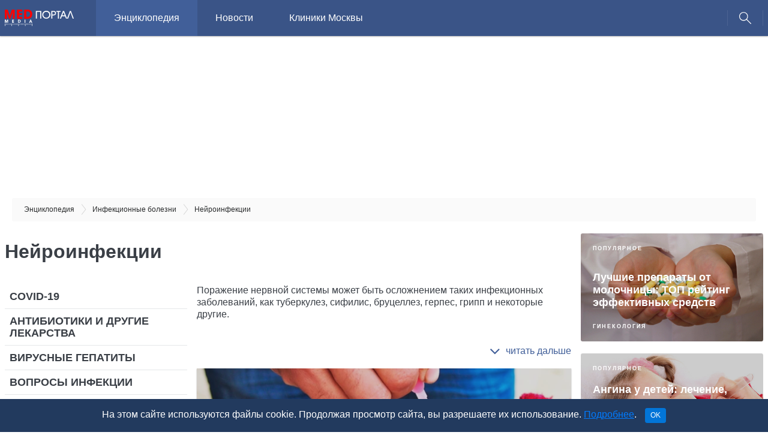

--- FILE ---
content_type: text/html; charset=utf-8
request_url: https://medportal.ru/enc/infection/neiro/
body_size: 10886
content:
<!DOCTYPE html><html><head><title>Нейроинфекции - статьи об инфекционных болезнях</title><meta charset="utf-8" /><meta content="IE=edge,chrome=1" http-equiv="X-UA-Compatible" /><meta content="width=device-width, initial-scale=1" name="viewport" /><script>
//<![CDATA[
const afBannerPlaces = ["af-top-tablet-desktop-39327926520","af-aside-tablet-desktop-44449378380","af-bannerline-tablet-desktop"];
//]]>
</script>
<script>
//<![CDATA[
const is_mobile = 0;
//]]>
</script>
<script async src="//yandex.ru/ads/system/header-bidding.js" crossorigin="anonymous"></script>

<script>
  window.Ya || (window.Ya = {});
  window.yaContextCb = window.yaContextCb || [];
  window.Ya.adfoxCode || (window.Ya.adfoxCode = {});
  window.Ya.adfoxCode.hbCallbacks || (window.Ya.adfoxCode.hbCallbacks = []);
</script>

<script>
  const adfoxBiddersMap = {
    'Gnezdo': '2541358',
    'otm': '2570949',
    'myTarget': '996648',
    'betweenDigital': '818308',
    'Adwile': '2672571',
    'Sape': '2668286',
    'astralab': '2785893',
    'adfox_adsmart': '2566629',
    'adfox_yandex_pharm.media': '3268780',
    'Bidvol': '3295599',
    'adfox_yandex_adfox-ttarget': '3438254'
  };

  const afPlaceNames = ['top', 'lead', 'aside', 'mobile', 'bannerline'];
  const afPlaceNamesMobile = ['top', 'lead', 'aside', 'mobile'];
  const afMobilePlacesSizes = [
    [[300, 250], [300, 300]], // top
    [[300, 250], [300, 300]], // lead
    [[300, 250], [300, 300]], // aside
    [[300, 250], [300, 300]]  // mobile
  ];
  const afDesktopPlacesSizes = [
    [[970, 90], [728, 90], [970, 120], [970, 250]], // top
    [[300, 300], [600, 300], [300, 250]],           // lead
    [[300, 600], [300, 500], [240, 400]],           // aside
    [[728, 90], [970, 90]]                          // bannerline
  ];

  const adUnitMobileProviders = {
    'Gnezdo': [333655, 167874, 341913, 279012, 345838],
    'otm': [3079, 3080, 3082, 3082, ''],
    'myTarget': [581126, 581129, 581134, 581740, ''],
    'betweenDigital': [2752023, 2752024, 2752027, 3291110, ''],
    'Adwile': [27679, 27680, 27681, 27682, 27678],
    'Sape': [862593, 862594, 862595, 862596, 862597],
    'astralab': [
      '656714d7e76e9a28ae0fbf64',
      '656714d7e76e9a28ae0fbf64',
      '656714d7e76e9a28ae0fbf64',
      '656714d7e76e9a28ae0fbf64',
      ''
    ],
    'adfox_adsmart': [],
    'adfox_yandex_pharm.media': [],
    'adfox_yandex_adfox-ttarget': [],
    'Bidvol': [
        '51062',
        '51062',
        '51062',
        '51062',
        ''
    ],
  };

  const adUnitDesktopProviders = {
    'Gnezdo': ['', 341914, 111243, ''],
    'otm': [3077, 3081, 3078, ''],
    'myTarget': [724767, '', 586554, ''],
    'betweenDigital': [3303931, '', 3303932, ''],
    'Adwile': [27675, '', 27673, ''],
    'Sape': [862588, 862591, 862590, 862592],
    'astralab': [
      '656714a5e76e9a28ae0fbf62',
      '656714d7e76e9a28ae0fbf64',
      '65671426e76e9a28ae0fbf5f',
      ''
    ],
    'adfox_adsmart': [],
    'adfox_yandex_pharm.media': [],
    'adfox_yandex_adfox-ttarget': [],
    'Bidvol': [
        '51059', // top
        '51662',            // lead
        '51061', // aside
        ''
    ],
  };

  const adUnitMobileParams = {
    'adfox_adsmart': {
      params: [
        { p1: 'cbdfe', p2: 'ul' }, // top
        { p1: 'cbdfe', p2: 'ul' }, // lead
        { p1: 'cbdfe', p2: 'ul' }, // aside
        { p1: 'cbdfe', p2: 'ul' },  // mobile
        { p1: 'cyrpu', p2: 'hhuq' } // bannerline
      ]
    },
    'adfox_yandex_pharm.media': {
      params: [
        { p1: 'dfyqm', p2: 'jjdh' }, //a 'top'
        { p1: 'dfyqn', p2: 'jjdh' }, // 'lead'
        { p1: 'dfyqo', p2: 'jjdh' }, // 'mobile'
        { p1: 'dfyqp', p2: 'jjmr' }, // 'bannerline'
      ],
    },
    'adfox_yandex_adfox-ttarget': {
      params: [
        { p1: 'dkrnq', p2: 'jdfe' }, // lead
        { p1: 'dkrns', p2: 'jdfe' }, // lead2
        { p1: 'dkrnt', p2: 'jdfe' }, // lead3
        { p1: 'dkrnu', p2: 'jdfe' }, // aside
        { p1: 'dkrnv', p2: 'jdfe' }, // top
      ]
    }
  }

  const adUnitDesktopParams = {
    'adfox_adsmart': {
      params: [
        {},    // top
        { p1: 'cbdfe', p2: 'ul' },    // lead
        { p1: 'cqgwf', p2: 'hhro' },          // aside
        { p1: 'cthiq', p2: 'hhuq' }           // bannerline
      ]
    },
    'adfox_yandex_pharm.media': {
      params: [
        { p1: 'dfyqk', p2: 'y' }, // 'top'
        { p1: 'dgakf', p2: 'jjqk' }, // 'lead'
        { p1: 'dfyql', p2: 'jjdi' }, //'aside'
        { p1: 'dfyqq', p2: 'jjmr' }, //'bannerline'
      ]
    },
    'adfox_yandex_adfox-ttarget': {
      params: [
        { p1: 'dkrnw', p2: 'jdfe' }, // top
        { p1: 'dkrnx', p2: 'jdfe' }, // lead
        { p1: 'dkrny', p2: 'jdfe' }, // mobile
        { p1: 'dkrnz', p2: 'jdfe' }, // aside
      ]
    }
  }

  var ref_page = window.url;

  var syncPixels = [
    {
      bidder: 'sape',
      pixels: ['https://acint.net/cmatch/?dp=14&pi=1729309']
    },
  ]

  function createAdUnit(element_id, is_mobile) {
    var bids = [];
    const index = afPlaceNames.indexOf(element_id.split('-', 2)[1]);
    if (is_mobile) {
      const index = afPlaceNamesMobile.indexOf(element_id.split('-', 2)[1]);
    }

    var adUnitProviders = adUnitDesktopProviders;
    var adUnitParams = adUnitDesktopParams;
    if (is_mobile === 1) {
      adUnitProviders = adUnitMobileProviders;
      adUnitParams = adUnitMobileParams;
    }

    for (var provider in adUnitProviders) {
      var providerParams = adUnitParams[provider];
      if (providerParams !== undefined) {
        var p = providerParams["params"][index];
        if (p !== undefined) {
          if (Object.keys(p).length !== 0) {
            var bid = {
              bidder: provider,
              params: p
            }
            bids.push(bid);
          }
        }
      }

      var providerPlacementId = adUnitProviders[provider][index];
      if (providerPlacementId !== undefined && providerPlacementId !== "") {
        var bid = {
          bidder: provider,
          params: { placementId: providerPlacementId }
        };
        bids.push(bid);
      }
    }

    var afPlacesSizes = afDesktopPlacesSizes;
    if (is_mobile === 1) {
      afPlacesSizes = afMobilePlacesSizes;
    }

    var unit = {
      code: element_id,
      sizes: afPlacesSizes[index],
      bids: bids,
      // params: params,
    };

    if (element_id.includes('af-top')) {
      unit.codeType = "combo";
    }

    console.log('!!!!! UNIT: ', unit);
    return unit;
  }
</script>


<script>
  // header bidding config

  var adUnits = [];
  afBannerPlaces.forEach(function (place_id) {
    adUnits.push(createAdUnit(place_id, is_mobile));
  });

  var userTimeout = 2000;

  window.YaHeaderBiddingSettings = {
    biddersMap: adfoxBiddersMap,
    adUnits: adUnits,
    timeout: userTimeout,
    syncPixels: syncPixels,
    callbacks: {
      onBidsReceived: (bids) => {
        console.log('!!!! BIDS received: ', bids);
      }
    }
  };
</script>

<script src="//yandex.ru/ads/system/context.js" async crossorigin="anonymous"></script>
<meta content="Нейроинфекции и роль клещей в их развитии. Узнайте, можно ли справиться с бешенством. Каковы основные признаки менингита и какие его виды наиболее опасны. Что такое болезнь Кройцфельдта-Якоба." name="description" /><link href="https://medportal.ru/enc/infection/neiro/" rel="canonical" /><script type="application/ld+json">{"@context":"http://schema.org","@graph":[{"@type":"BreadcrumbList","itemListElement":[{"@type":"ListItem","position":1,"item":{"@id":"//medportal.ru/enc/","name":"Энциклопедия"}},{"@type":"ListItem","position":2,"item":{"@id":"//medportal.ru/enc/infection/","name":"Инфекционные болезни"}},{"@type":"ListItem","position":3,"item":{"@id":"//medportal.ru/enc/infection/neiro/","name":"Нейроинфекции"}}]},{"@type":"NewsArticle","mainEntityOfPage":{"@type":"WebPage","@id":"https://medportal.ru/enc/infection/neiro/"},"headline":"Нейроинфекции","description":"Нейроинфекции и роль клещей в их развитии. Узнайте, можно ли справиться с бешенством. Каковы основные признаки менингита и какие его виды наиболее опасны. Что такое болезнь Кройцфельдта-Якоба.","author":{"@type":"Organization","name":"Медпортал","url":"https://medportal.ru","logo":{"@type":"ImageObject","url":"https://medportal.ru/assets/logo-medportal-87e5e60df2a8a9cdbbfd05fbe43a1ac4ad0b3143d29fb73d0d04b94a668c60ec.png"}},"publisher":{"@type":"Organization","name":"Медпортал","url":"https://medportal.ru","logo":{"@type":"ImageObject","url":"https://medportal.ru/assets/logo-medportal-87e5e60df2a8a9cdbbfd05fbe43a1ac4ad0b3143d29fb73d0d04b94a668c60ec.png"}},"dateModified":"2019-07-18T07:16:26Z"}]}</script><meta content="132916403920100" property="fb:app_id" /><meta content="Медпортал" property="og:site_name" /><meta content="Нейроинфекции" property="og:title" /><meta content="Нейроинфекции и роль клещей в их развитии. Узнайте, можно ли справиться с бешенством. Каковы основные признаки менингита и какие его виды наиболее опасны. Что" property="og:description" /><meta content="max-image-preview:large" name="robots" /><link as="script" crossorigin="anonymous" href="https://static.nativerent.ru/js/codes/nativerent.v2.js" rel="preload" /><script async="" crossorigin="anonymous" src="https://static.nativerent.ru/js/codes/nativerent.v2.js"></script><script>(function(){(window.NRentCounter = window.NRentCounter || []).push({id:"612faa850a33e"})}())</script><link rel="stylesheet" media="all" href="https://medportal.ru/assets/application-d5a445aff5edd3afe457b6bdb34f4929d4d836eb66b1a1eaca48e96ab5f24f32.css" /><script src="https://medportal.ru/assets/application-98457abe6c0fdd020cba08186365f6e0db0786c69d81cf8a5a51ee676016670b.js"></script><link href="https://fonts.googleapis.com/css?family=Rubik:400,400i,500,700&amp;display=swap&amp;subset=cyrillic" rel="stylesheet" /><link href="https://fonts.googleapis.com/css?family=Fira+Sans+Condensed:400,500&amp;display=swap&amp;subset=cyrillic,cyrillic-ext" rel="stylesheet" /><script>(function (i, s, o, g, r, a, m) {
  i['GoogleAnalyticsObject'] = r;
  i[r] = i[r] || function () {
    (i[r].q = i[r].q || []).push(arguments)
  }, i[r].l = 1 * new Date();
  a = s.createElement(o),
      m = s.getElementsByTagName(o)[0];
  a.async = 1;
  a.src = g;
  m.parentNode.insertBefore(a, m)
})(window, document, 'script', '//www.google-analytics.com/analytics.js', 'ga');

(function (w, d, s, l, i) {
  w[l] = w[l] || [];
  w[l].push({
    'gtm.start':
        new Date().getTime(), event: 'gtm.js'
  });
  var f = d.getElementsByTagName(s)[0],
      j = d.createElement(s), dl = l != 'dataLayer' ? '&l=' + l : '';
  j.async = true;
  j.src =
      '//www.googletagmanager.com/gtm.js?id=' + i + dl;
  f.parentNode.insertBefore(j, f);
})(window, document, 'script', 'dataLayer', 'GTM-5PND3F');

(function (m, e, t, r, i, k, a) {
  m[i] = m[i] || function () {
    (m[i].a = m[i].a || []).push(arguments)
  };
  m[i].l = 1 * new Date();
  for (var j = 0; j < document.scripts.length; j++) {
    if (document.scripts[j].src === r) {
      return;
    }
  }
  k = e.createElement(t), a = e.getElementsByTagName(t)[0], k.async = 1, k.src = r, a.parentNode.insertBefore(k, a)
})
(window, document, "script", "https://mc.yandex.ru/metrika/tag.js", "ym");

ym(12154165, "init", {
  clickmap: true,
  trackLinks: true,
  accurateTrackBounce: true,
  webvisor: true
});</script><script>(window.Image ? (new Image()) : document.createElement('img')).src = 'https://vk.com/rtrg?p=VK-RTRG-165867-eOr3N';

ga('create', 'UA-2150055-1', 'medportal.ru');
ga('require', 'displayfeatures');
ga('require', 'linkid', 'linkid.js');

ga('set', 'contentGroup4', (typeof cipher !== "undefined" && cipher !== null) ? cipher : 'nonozo');

if (typeof healthcenter !== "undefined" && healthcenter !== null) {
  ga('set', 'contentGroup5', healthcenter);
}

if (typeof seo_optimized !== "undefined" && seo_optimized !== null) {
  ga('set', 'contentGroup5', 'SEOoptimized');
}

ga('send', 'pageview');</script></head><body><div class="bg-blur hidden"></div><div class="bg-blur hidden"></div><header class="header"><div class="header-inner"><a class="i-hamburger"></a><div class="header__logosection"><a href="/enc/">Энциклопедия</a></div><div class="header__logo"><a href="/"><img width="115" alt="МедПортал" src="https://medportal.ru/assets/logo-medportal-eac2a4add0dc58a1f34510f03657f2204b208ca6b06e9a1eb3606444bea31ab4.svg" /></a></div><div class="menu"><nav class="nav"><ul><li class="menu__firstitem"><a href="/">Медпортал</a></li><li class="selected"><a href="/enc/">Энциклопедия</a></li><li><a href="/mednovosti/">Новости</a></li><li><a href="/clinics/">Клиники Москвы</a></li></ul></nav></div><a class="i-search"></a><div class="header-search hidden"><form action="/search/" method="get" name="search"><input name="searchid" type="hidden" value="2306213" /><input name="web" type="hidden" value="0" /><input name="text" placeholder="Поиск" type="search" /></form></div></div></header>
	<div id="af-top-tablet-desktop-39327926520" class="adfox "
	     data-params='{"pp":"g","ps":"cakq","p2":"fety","puid4":"infektsionnyebolezni:infektsionnyebolezniputeshestviya"}'
	     data-devices='["tablet","desktop"]'
			 data-platform=''
			 data-adtype=''
	     name="af-top-tablet-desktop-39327926520"></div>
<div class="container"><div class="breadcrumbs"><ol itemscope="" itemtype="http://schema.org/BreadcrumbList"><li itemprop="itemListElement" itemscope="" itemtype="http://schema.org/ListItem"><a href="/enc/" itemprop="item"><span itemprop="name">Энциклопедия</span></a><meta content="1" itemprop="position" /></li><li itemprop="itemListElement" itemscope="" itemtype="http://schema.org/ListItem"><a href="/enc/infection/" itemprop="item"><span itemprop="name">Инфекционные болезни</span></a><meta content="2" itemprop="position" /></li><li itemprop="itemListElement" itemscope="" itemtype="http://schema.org/ListItem"><span itemprop="name">Нейроинфекции</span><meta content="3" itemprop="position" /></li></ol></div></div><div class="hc2-layout cf"><div class="hc2-layout-content"><div class="hc2-header cf"><h1 class="hc2-header__title">Нейроинфекции</h1></div><div class="hc2-layout-inner"><div class="hc2-layout-inner-aside"><div class="hc2-nav"><div class="hc2-nav__title">Разделы</div><ul class="hc2-nav-itemgroup"><li><a href="/enc/infection/coronavirus/">COVID-19</a></li><li><a href="/enc/infection/antibiotic/">Антибиотики и другие лекарства</a></li><li><a href="/enc/infection/hepatitis/">Вирусные гепатиты</a></li><li><a href="/enc/infection/reading/">Вопросы инфекции</a></li><li><a href="/enc/infection/mycosis/">Грибковые инфекции</a></li><li><a href="/enc/infection/grip/">Грипп, ОРВИ, ОРЗ</a></li><li><a href="/enc/infection/kids/">Детские инфекции</a></li><li><a href="/enc/infection/zoo/">Заразиться от животных</a></li><li><a href="/enc/infection/diarrhea/">Кишечные инфекции</a></li><li><a href="/enc/infection/fever/">Кожные инфекции</a></li><li class="selected"><a href="/enc/infection/neiro/">Нейроинфекции</a></li><li><a href="/enc/infection/danger/">Особо опасные инфекции</a></li><li><a href="/enc/infection/parasites/">Паразиты (Паразитарные заболевания)</a></li><li><a href="/enc/infection/std/">Половые инфекции</a></li><li><a href="/enc/infection/immuno/">Прививки</a></li><li><a href="/enc/infection/respire/">Признаки инфекции</a></li><li><a href="/enc/infection/tbc/">Туберкулез</a></li><li><a href="/enc/infection/exotic/">Экзотические инфекции</a></li></ul></div></div><div class="hc2-layout-inner-content"><div class="hc2-header__description"><div aria-expanded="false" class="collapse" id="description_collapse"><p>Поражение нервной системы может быть осложнением таких инфекционных заболеваний, как туберкулез, сифилис, бруцеллез, герпес, грипп и некоторые другие.</p>
</div><a class="collapsed" role="button" data-toggle="collapse" aria-expanded="false" aria-controls="description_collapse" href="#description_collapse"><i class="fa fa-angle-down"></i><i class="fa fa-angle-up"></i></a></div><div class="hc2-post-itemgroup"><div class="hc2-post-item fullwidth"><a class="hc2-post-item__img" href="/enc/infection/kids/poliomielit/" style="background-image:url(/pictures/article/56c6f378-844b-4c1f-90fc-b3ba0adcbc70/medium.webp);"></a><h3 class="hc2-post-item__title"><a href="/enc/infection/kids/poliomielit/">Полиомиелит</a></h3><p class="hc2-post-item__descr">Вирус полиомиелита — патоген, над которым человечество почти одержало победу. Возможно, через несколько лет полиомиелит исчезнет с лица Земли подобно оспе. Пока вспышки заболевания все еще регистрируются. Это единичные случаи заражения, главным образом, в бедных странах. Однако если ситуацию пустить на самотек, то мы вновь рискуем получить сотни тысяч зараженных.</p></div><div class="hc2-post-item"><a class="hc2-post-item__img" href="/enc/infection/neiro/meningit/" style="background-image:url(/pictures/article/3d88996b-bfa6-4c02-bd1a-07f43019791e/medium.webp);"></a><h3 class="hc2-post-item__title"><a href="/enc/infection/neiro/meningit/">Менингит</a></h3><p class="hc2-post-item__descr">Менингит – это смертельно опасное заболевание, которое характеризуется воспалением мозговых оболочек. В отсутствие лечения смертность от его бактериальной формы может достигать 70%². Давайте разбираться, что такое менингит на самом деле, кто или что его вызывает, как распознать болезнь на начальных стадиях и как его лечат.</p></div><div class="hc2-post-item"><a class="hc2-post-item__img" href="/enc/venerology/syphilis/nejrosifilis/" style="background-image:url(/pictures/article/4dcc9cef-846e-4590-920d-7ac6e6d5d758/medium.webp);"></a><h3 class="hc2-post-item__title"><a href="/enc/venerology/syphilis/nejrosifilis/">Нейросифилис</a></h3><p class="hc2-post-item__descr">Заразиться сифилисом может любой человек, ведущий активную половую жизнь. В этой статье мы говорим об одном из тяжелых осложнений этой болезни — нейросифилисе. Поражение сифилисом нервной системы возможно, если оставить инфекцию без лечения.</p></div></div></div></div><div class="hc2-layout-inner-post"><div class="hc2-post-itemgroup"><div class="hc2-post-item"><a class="hc2-post-item__img" href="/enc/infection/neiro/neiro/" style="background-image:url(/pictures/article/3b3e666e-8f0c-4c65-ae51-df5c7e9fa06a/medium.webp);"></a><h3 class="hc2-post-item__title"><a href="/enc/infection/neiro/neiro/">Классификация инфекционных заболеваний нервной системы</a></h3><p class="hc2-post-item__descr">Нейроинфекции — это группа инфекционных заболеваний, поражающих нервную систему.</p></div><div class="hc2-post-item"><a class="hc2-post-item__img" href="/enc/infection/neiro/4/" style="background-image:url(/pictures/article/c9d389b2-5fb6-44f8-9077-c116183f4f5c/medium.webp);"></a><h3 class="hc2-post-item__title"><a href="/enc/infection/neiro/4/">Менингит</a></h3><p class="hc2-post-item__descr">Менингит — это воспаление оболочек головного или спинного мозга с последующим изменением состава спинномозговой жидкости (СМЖ).</p></div><div class="hc2-post-item"><a class="hc2-post-item__img" href="/enc/infection/neiro/2/" style="background-image:url(/pictures/article/894cdb7e-486d-47a8-8767-27f4aef96187/medium.webp);"></a><h3 class="hc2-post-item__title"><a href="/enc/infection/neiro/2/">Клещевой энцефалит: что это и лечится ли</a></h3><p class="hc2-post-item__descr">Клещевой энцефалит — это опасное заболевание, передающееся через укусы клещей. Заболеть энцефалитом может каждый, а среди его последствий не последнее место занимают глухота и параличи. Эффективного лечения клещевого энцефалита не существует, гораздо лучше — не допустить болезни. В этом могут помочь своевременная вакцинация и соблюдение правил пребывания на природе.</p></div><div class="hc2-post-item"><a class="hc2-post-item__img" href="/enc/infection/neiro/3/" style="background-image:url(/pictures/article/48a8751e-027c-4cfc-a023-66cceb6b4e1d/medium.webp);"></a><h3 class="hc2-post-item__title"><a href="/enc/infection/neiro/3/">Бешенство</a></h3><p class="hc2-post-item__descr">Все знают, что если укусила бездомная собака, то делают сорок уколов в живот. Собственно на этом знания о бешенстве у подавляющего большинства населения заканчиваются.</p></div><div class="hc2-post-item"><a class="hc2-post-item__img" href="/enc/infection/neiro/5/" style="background-image:url(/pictures/article/a267f1d9-843e-4538-9725-8021790a1ba5/medium.webp);"></a><h3 class="hc2-post-item__title"><a href="/enc/infection/neiro/5/">Вымирание добрых каннибалов</a></h3><p class="hc2-post-item__descr">13 января 1967 года было опубликовано сообщение о том, что возбудитель смертельной болезни, поразившей людоедов форе, усиливается в организме каждого следующего поколения пациентов. </p></div><div class="hc2-post-item"><a class="hc2-post-item__img" href="/enc/analysis/reading/28/" style="background-image:url(/pictures/article/11ce122a-ca39-4e19-8036-ff16b10f350b/medium.webp);"></a><h3 class="hc2-post-item__title"><a href="/enc/analysis/reading/28/">Проблема сезона — клещи, советы врача</a></h3><p class="hc2-post-item__descr">С приходом весны многие начинают выезжать на природу. Основная проблема, с которой придется столкнуться — клещи, которые могут находиться и в прошлогодней траве, и в кустарнике, и на открытых природных площадках.</p></div></div></div><div class="recommend"><div class="recommend__head"><i class="icon icon-popular-blue"></i>Мы рекомендуем</div><div class="recommend-itemgroup"><div class="hc2-post-item"><a class="hc2-post-item__img" href="/enc/infection/reading/7/" style="background-image:url(/pictures/article/b3677a11-2637-416a-8f2f-2a4d14c6b83a/medium.webp);"></a><h3 class="hc2-post-item__title"><a href="/enc/infection/reading/7/">ПЦР: сверхчувствительная диагностика инфекций</a></h3><p class="hc2-post-item__descr">ПЦР позволяет обнаруживать любые ДНК и РНК, даже когда бессильны другие методы. Безусловно, ПЦР — мощный и эффективный диагностический инструмент, позволяющий быстро и точно найти возбудителей очень многих инфекций.</p></div><div class="hc2-post-item"><a class="hc2-post-item__img" href="/enc/infection/reading/80/" style="background-image:url(/pictures/article/0d3bf7d1-c9ff-4e95-bb03-eccb8620a2d3/medium.webp);"></a><h3 class="hc2-post-item__title"><a href="/enc/infection/reading/80/">Враг из Буганды: открытие ВЭБ</a></h3><p class="hc2-post-item__descr">5 декабря 1963 года был открыт онкогенный вирус Эпштейна-Барр. За ним охотились три года, и неизвестно, сколько бы он ещё скрывался, не задержи манчестерский туман прибытие самолёта из Африки.</p></div><div class="hc2-post-item"><a class="hc2-post-item__img" href="/enc/infection/reading/70/" style="background-image:url(/pictures/article/729b8553-3b45-44ac-8a9b-4697283bcb84/medium.webp);"></a><h3 class="hc2-post-item__title"><a href="/enc/infection/reading/70/">Неукротимый Сибасабуро: открытие антител</a></h3><p class="hc2-post-item__descr">27 апреля 1889 года на съезде немецких хирургов работавший у Коха японский учёный Сибасабуро Китасато сделал сообщение о том, что он вывел чистую культуру бактерии-возбудителя столбняка. </p></div><div class="hc2-post-item"><a class="hc2-post-item__img" href="/enc/infection/reading/79/" style="background-image:url(/pictures/article/c6d844b5-830e-4faf-adb0-c6240dddb91b/medium.webp);"></a><h3 class="hc2-post-item__title"><a href="/enc/infection/reading/79/">Эбола, лихорадка с чёрной реки</a></h3><p class="hc2-post-item__descr">12 октября 1976 года, был открыт вирус лихорадки Эбола. Он происходил из образца крови монахини, скончавшейся от неизвестной прежде болезни. </p></div><div class="hc2-post-item"><a class="hc2-post-item__img" href="/enc/infection/reading/1/" style="background-image:url(/pictures/article/897f0de1-0aac-42a2-82b8-5edd5c5ddee4/medium.webp);"></a><h3 class="hc2-post-item__title"><a href="/enc/infection/reading/1/">«Детские» инфекции у взрослых</a></h3><p class="hc2-post-item__descr">У взрослых «детские» инфекции протекают гораздо тяжелее, чаще сопровождаются осложнениями и могут даже привести к летальному исходу.</p></div><div class="hc2-post-item"><a class="hc2-post-item__img" href="/enc/infection/reading/73/" style="background-image:url(/pictures/article/f1d2a69d-f4bf-42e3-8c98-7abcd58f8110/medium.webp);"></a><h3 class="hc2-post-item__title"><a href="/enc/infection/reading/73/">Искоренение оспы на Земле: как это было</a></h3><p class="hc2-post-item__descr">12 июня 1958 года Всемирная Организация Здравоохранения по предложению советских врачей приняла программу глобальной ликвидации натуральной оспы. </p></div></div></div>
	<div id="af-aside-phone-14961742140" class="adfox "
	     data-params='{"pp":"i","ps":"cakq","p2":"ffbr","puid4":"infektsionnyebolezni:infektsionnyebolezniputeshestviya"}'
	     data-devices='["phone"]'
			 data-platform=''
			 data-adtype=''
	     name="af-aside-phone-14961742140"></div>
</div><div class="hc2-layout-aside2"><div class="cyclopedia-article-teaser cyclopedia-article-teaser--sponsored lazy" data-original="/pictures/article/147d4cc9-27d4-4016-ab21-0331aafc9923/medium.jpg"><div class="cyclopedia-article-teaser__placeholder"><div class="cyclopedia-article-teaser__header"><div class="cyclopedia-article-teaser__label">Популярное</div></div><div class="cyclopedia-article-teaser__content"><div class="cyclopedia-article-teaser__wrapper"><div class="cyclopedia-article-teaser__title"><a href="/enc/gynaecology/candidosis/top-preparatov-ot-molochnitsy/">Лучшие препараты от молочницы: ТОП рейтинг эффективных средств</a></div></div></div><div class="cyclopedia-article-teaser__footer"><div class="cyclopedia-article-teaser__caption">Гинекология</div></div></div></div><div class="cyclopedia-article-teaser cyclopedia-article-teaser--sponsored lazy" data-original="/pictures/article/5877beb4-214d-4069-8730-c9889aedf21f/medium.jpg"><div class="cyclopedia-article-teaser__placeholder"><div class="cyclopedia-article-teaser__header"><div class="cyclopedia-article-teaser__label">Популярное</div></div><div class="cyclopedia-article-teaser__content"><div class="cyclopedia-article-teaser__wrapper"><div class="cyclopedia-article-teaser__title"><a href="/enc/otolaryngology/tonsil/angina-u-detey/">Ангина у детей: лечение, симптомы, признаки, причины, осложнения, профилактика</a></div></div></div><div class="cyclopedia-article-teaser__footer"><div class="cyclopedia-article-teaser__caption">Болезни уха, горла и носа</div></div></div></div>
	<div id="af-aside-tablet-desktop-44449378380" class="adfox "
	     data-params='{"pp":"g","ps":"cakq","p2":"ffbr","puid4":"infektsionnyebolezni:infektsionnyebolezniputeshestviya"}'
	     data-devices='["tablet","desktop"]'
			 data-platform=''
			 data-adtype=''
	     name="af-aside-tablet-desktop-44449378380"></div>
<div class="cyclopedia-article-teaser cyclopedia-article-teaser--sponsored lazy" data-original="/pictures/article/f3c7a13d-e08d-4881-b21b-8daeac263dd2/medium.jpg"><div class="cyclopedia-article-teaser__placeholder"><div class="cyclopedia-article-teaser__header"><div class="cyclopedia-article-teaser__label">Партнерский материал</div></div><div class="cyclopedia-article-teaser__content"><div class="cyclopedia-article-teaser__wrapper"><div class="cyclopedia-article-teaser__title"><a href="/enc/infection/reading/polisorb-covid/">ПОЛИСОРБ МП в комплексной терапии новой коронавирусной инфекции COVID-19</a></div></div></div><div class="cyclopedia-article-teaser__footer"><div class="cyclopedia-article-teaser__caption">Инфекционные болезни</div></div></div></div><div class="cyclopedia-article-teaser cyclopedia-article-teaser--sponsored lazy" data-original="/pictures/article/cfeb8abe-7b9b-43ae-bc4c-9f67a218bf1b/medium.jpg"><div class="cyclopedia-article-teaser__placeholder"><div class="cyclopedia-article-teaser__header"><div class="cyclopedia-article-teaser__label">Партнерский материал</div></div><div class="cyclopedia-article-teaser__content"><div class="cyclopedia-article-teaser__wrapper"><div class="cyclopedia-article-teaser__title"><a href="/enc/infection/reading/sorb/">Современные возможности комплексного лечения ОРВИ и коронавирусной инфекции с использованием Полисорб МП</a></div></div></div><div class="cyclopedia-article-teaser__footer"><div class="cyclopedia-article-teaser__caption">Инфекционные болезни</div></div></div></div><div class="cyclopedia-article-teaser cyclopedia-article-teaser--sponsored lazy" data-original="/pictures/article/61e66bb9-944b-426f-8d88-9473636487cf/medium.jpg"><div class="cyclopedia-article-teaser__placeholder"><div class="cyclopedia-article-teaser__header"><div class="cyclopedia-article-teaser__label">Партнерский материал</div></div><div class="cyclopedia-article-teaser__content"><div class="cyclopedia-article-teaser__wrapper"><div class="cyclopedia-article-teaser__title"><a href="/enc/infection/reading/55/">Как помочь больному горлу, не навредив всему организму</a></div></div></div><div class="cyclopedia-article-teaser__footer"><div class="cyclopedia-article-teaser__caption">Инфекционные болезни</div></div></div></div><div class="cyclopedia-article-teaser cyclopedia-article-teaser--sponsored lazy" data-original="/pictures/article/660aa187-efe5-4b9f-88cf-fac6da0e1311/medium.jpg"><div class="cyclopedia-article-teaser__placeholder"><div class="cyclopedia-article-teaser__header"><div class="cyclopedia-article-teaser__label">Партнерский материал</div></div><div class="cyclopedia-article-teaser__content"><div class="cyclopedia-article-teaser__wrapper"><div class="cyclopedia-article-teaser__title"><a href="/enc/infection/reading/54/">Скажи ангине &quot;нет&quot;</a></div></div></div><div class="cyclopedia-article-teaser__footer"><div class="cyclopedia-article-teaser__caption">Инфекционные болезни</div></div></div></div></div></div><div class="container"><footer class="footer"><div class="footer-wrapper"><div class="row menu"><div class="col-12 col-sm-6 col-md-3 col-lg-3"><a href="/about"> О Портале</a><br /><a href="/about/contacts"> Контакты</a><br /><a href="/about/vacancy"> Вакансии</a></div><div class="col-12 col-sm-6 col-md-3 col-lg-3"><a href="/about/#adv"> Реклама</a><br /><a href="/legal/agreement/">Пользовательское соглашение</a><br /><a href="/legal/confidential/">Политика конфиденциальности</a></div><div class="col-12 col-sm-6 col-md-3 col-lg-3"><a href="/mednovosti/">Новости</a><br /><a href="/enc/">Энциклопедия</a><br /><a href="/clinics/">Клиники Москвы</a><br /><a href="/budzdorova/">Будь Здорова</a></div><div class="col-12 col-sm-6 col-md-3 col-lg-3"><div class="social_icons ml-auto"><div class="likely"><div class="facebook"><img alt="Facebook" src="https://medportal.ru/assets/footer/facebook@2x-49f9b97395fa2d4f40ae3133372a8da8b7f68371c13cd1af6361097653ebc0b4.png" /></div><div class="vkontakte"><img alt="VK" src="https://medportal.ru/assets/footer/vk@2x-2a184f98708742a6cfae9656f15ddbaf294c24eb88ccd6fe52140235d88e9544.png" /></div><div class="odnoklassniki"><img alt="OK" src="https://medportal.ru/assets/footer/ok@2x-8ac217b3dd8f82ae52946905421bb23565047b1a29fbda7e53b115e66b16b10f.png" /></div><div class="twitter"><img alt="Twitter" src="https://medportal.ru/assets/footer/twitter@2x-afe20bc13be1cb5ea13a3a18feb145023c7f57ba844a603a014213fa1c0df7ea.png" /></div></div></div></div></div><div class="row"><div class="col-10"><p></p><p>Медицинский портал medportal.ru.Адрес: Россия, 127051, Москва, Лихов переулок дом 3, стр.2, помещение 2</p><p>© 1998—2026&nbsp;Все права защищены. Любое использование материалов допускается только с письменногосогласия редакции.</p><p><div class="disclaimer"><div class="container">Информация на сайте не является руководством по самолечению и представлена для ознакомления.&nbsp;Команда сайта настоятельно рекомендует обратиться к профильному специалисту при подозрении какого-либо заболевания.<br />ИМЕЮТСЯ ПРОТИВОПОКАЗАНИЯ. НЕОБХОДИМА КОНСУЛЬТАЦИЯ СПЕЦИАЛИСТА.</div></div></p></div><div class="col-2"><div class="age_restriction"><img width="131" height="131" alt="12+" src="https://medportal.ru/assets/footer/age_restriction@2x-b90fda5f0b7f169909f260634b84334efbb07b2b43ef3d8ba9506ac2f27f7ef3.png" /></div></div></div></div></footer></div><noscript><div><img alt="" src="//mc.yandex.ru/watch/12154165" style="position:absolute; left:-9999px;" /></div></noscript><img alt="" height="1" src="//www.tns-counter.ru/V13a****medportal_ru/ru/CP1251/tmsec=medportal_total/" width="1" /><div id="cookie_notice"></div><script>$("#cookie_notice").load("/cookie_notice");</script><script>
    if (typeof(Ya.adfoxCode.createAdaptive) == "undefined") {
      console.log('!!!! not loaded yet')
      setTimeout(function () {
        new core.advertising.adfox.activateAll();
      }, 500)
    } else {
      new core.advertising.adfox.activateAll();
    }
</script></body></html>

--- FILE ---
content_type: application/javascript; charset=utf-8
request_url: https://medportal.ru/assets/application-98457abe6c0fdd020cba08186365f6e0db0786c69d81cf8a5a51ee676016670b.js
body_size: 238866
content:
function getMeta(t){const e=document.getElementsByTagName("meta");for(var i=0;i<e.length;i++)if(e[i].getAttribute("name")===t)return e[i].getAttribute("content");return""}function close_bannerline(){$("#bannerline").hide()}function cookieAlert(){"use strict";var t=document.querySelector(".cookiealert"),e=document.querySelector(".acceptcookies");t&&(t.offsetHeight,getCookie("acceptCookies")||t.classList.add("show"),e.addEventListener("click",function(){setCookie("acceptCookies",!0,365),t.classList.remove("show"),window.dispatchEvent(new Event("cookieAlertAccept"))}))}function setCookie(t,e,i){var n=new Date;n.setTime(n.getTime()+24*i*60*60*1e3);var o="expires="+n.toUTCString();document.cookie=t+"="+e+";"+o+";path=/"}function getCookie(t){for(var e=t+"=",i=decodeURIComponent(document.cookie),n=i.split(";"),o=0;o<n.length;o++){for(var r=n[o];" "===r.charAt(0);)r=r.substring(1);if(0===r.indexOf(e))return r.substring(e.length,r.length)}return""}function facility_mixpanel_track(t,e,i,n){mixpanel.track("click",{entity_id:t,entity_type:e,entity_title:i,entity_priority:n})}function smi2_init(){var t=document.createElement("script");t.type="text/javascript",t.async=!0,t.src="//smi2.ru/data/js/96812.js",t.charset="utf-8";var e=document.getElementsByTagName("script")[0];e.parentNode.insertBefore(t,e)}function smi2_news_init(){var t=document.createElement("script");t.type="text/javascript",t.async=!0,t.src="//smi2.ru/data/js/96845.js",t.charset="utf-8";var e=document.getElementsByTagName("script")[0];e.parentNode.insertBefore(t,e)}if(function(t,e){"object"==typeof module&&"object"==typeof module.exports?module.exports=t.document?e(t,!0):function(t){if(!t.document)throw new Error("jQuery requires a window with a document");return e(t)}:e(t)}("undefined"!=typeof window?window:this,function(t,e){function i(t){var e=!!t&&"length"in t&&t.length,i=ft.type(t);return"function"!==i&&!ft.isWindow(t)&&("array"===i||0===e||"number"==typeof e&&e>0&&e-1 in t)}function n(t,e,i){if(ft.isFunction(e))return ft.grep(t,function(t,n){return!!e.call(t,n,t)!==i});if(e.nodeType)return ft.grep(t,function(t){return t===e!==i});if("string"==typeof e){if(kt.test(e))return ft.filter(e,t,i);e=ft.filter(e,t)}return ft.grep(t,function(t){return ft.inArray(t,e)>-1!==i})}function o(t,e){do{t=t[e]}while(t&&1!==t.nodeType);return t}function r(t){var e={};return ft.each(t.match(Mt)||[],function(t,i){e[i]=!0}),e}function s(){nt.addEventListener?(nt.removeEventListener("DOMContentLoaded",a),t.removeEventListener("load",a)):(nt.detachEvent("onreadystatechange",a),t.detachEvent("onload",a))}function a(){(nt.addEventListener||"load"===t.event.type||"complete"===nt.readyState)&&(s(),ft.ready())}function l(t,e,i){if(i===undefined&&1===t.nodeType){var n="data-"+e.replace(Pt,"-$1").toLowerCase();if("string"==typeof(i=t.getAttribute(n))){try{i="true"===i||"false"!==i&&("null"===i?null:+i+""===i?+i:Ot.test(i)?ft.parseJSON(i):i)}catch(t){}ft.data(t,e,i)}else i=undefined}return i}function u(t){var e;for(e in t)if(("data"!==e||!ft.isEmptyObject(t[e]))&&"toJSON"!==e)return!1;return!0}function c(t,e,i,n){if(It(t)){var o,r,s=ft.expando,a=t.nodeType,l=a?ft.cache:t,u=a?t[s]:t[s]&&s;if(u&&l[u]&&(n||l[u].data)||i!==undefined||"string"!=typeof e)return u||(u=a?t[s]=it.pop()||ft.guid++:s),l[u]||(l[u]=a?{}:{toJSON:ft.noop}),"object"!=typeof e&&"function"!=typeof e||(n?l[u]=ft.extend(l[u],e):l[u].data=ft.extend(l[u].data,e)),r=l[u],n||(r.data||(r.data={}),r=r.data),i!==undefined&&(r[ft.camelCase(e)]=i),"string"==typeof e?null==(o=r[e])&&(o=r[ft.camelCase(e)]):o=r,o}}function h(t,e,i){if(It(t)){var n,o,r=t.nodeType,s=r?ft.cache:t,a=r?t[ft.expando]:ft.expando;if(s[a]){if(e&&(n=i?s[a]:s[a].data)){ft.isArray(e)?e=e.concat(ft.map(e,ft.camelCase)):e in n?e=[e]:(e=ft.camelCase(e),e=e in n?[e]:e.split(" ")),o=e.length;for(;o--;)delete n[e[o]];if(i?!u(n):!ft.isEmptyObject(n))return}(i||(delete s[a].data,u(s[a])))&&(r?ft.cleanData([t],!0):ht.deleteExpando||s!=s.window?delete s[a]:s[a]=undefined)}}}function d(t,e,i,n){var o,r=1,s=20,a=n?function(){return n.cur()}:function(){return ft.css(t,e,"")},l=a(),u=i&&i[3]||(ft.cssNumber[e]?"":"px"),c=(ft.cssNumber[e]||"px"!==u&&+l)&&Lt.exec(ft.css(t,e));if(c&&c[3]!==u){u=u||c[3],i=i||[],c=+l||1;do{r=r||".5",c/=r,ft.style(t,e,c+u)}while(r!==(r=a()/l)&&1!==r&&--s)}return i&&(c=+c||+l||0,o=i[1]?c+(i[1]+1)*i[2]:+i[2],n&&(n.unit=u,n.start=c,n.end=o)),o}function f(t){var e=$t.split("|"),i=t.createDocumentFragment();if(i.createElement)for(;e.length;)i.createElement(e.pop());return i}function p(t,e){var i,n,o=0,r="undefined"!=typeof t.getElementsByTagName?t.getElementsByTagName(e||"*"):"undefined"!=typeof t.querySelectorAll?t.querySelectorAll(e||"*"):undefined;if(!r)for(r=[],i=t.childNodes||t;null!=(n=i[o]);o++)!e||ft.nodeName(n,e)?r.push(n):ft.merge(r,p(n,e));return e===undefined||e&&ft.nodeName(t,e)?ft.merge([t],r):r}function g(t,e){for(var i,n=0;null!=(i=t[n]);n++)ft._data(i,"globalEval",!e||ft._data(e[n],"globalEval"))}function m(t){Ft.test(t.type)&&(t.defaultChecked=t.checked)}function v(t,e,i,n,o){for(var r,s,a,l,u,c,h,d=t.length,v=f(e),y=[],b=0;b<d;b++)if((s=t[b])||0===s)if("object"===ft.type(s))ft.merge(y,s.nodeType?[s]:s);else if(qt.test(s)){for(l=l||v.appendChild(e.createElement("div")),u=(Rt.exec(s)||["",""])[1].toLowerCase(),h=Yt[u]||Yt._default,l.innerHTML=h[1]+ft.htmlPrefilter(s)+h[2],r=h[0];r--;)l=l.lastChild;if(!ht.leadingWhitespace&&Bt.test(s)&&y.push(e.createTextNode(Bt.exec(s)[0])),!ht.tbody)for(s="table"!==u||Vt.test(s)?"<table>"!==h[1]||Vt.test(s)?0:l:l.firstChild,r=s&&s.childNodes.length;r--;)ft.nodeName(c=s.childNodes[r],"tbody")&&!c.childNodes.length&&s.removeChild(c);for(ft.merge(y,l.childNodes),l.textContent="";l.firstChild;)l.removeChild(l.firstChild);l=v.lastChild}else y.push(e.createTextNode(s));for(l&&v.removeChild(l),ht.appendChecked||ft.grep(p(y,"input"),m),b=0;s=y[b++];)if(n&&ft.inArray(s,n)>-1)o&&o.push(s);else if(a=ft.contains(s.ownerDocument,s),l=p(v.appendChild(s),"script"),a&&g(l),i)for(r=0;s=l[r++];)Wt.test(s.type||"")&&i.push(s);return l=null,v}function y(){return!0}function b(){return!1}function _(){try{return nt.activeElement}catch(t){}}function x(t,e,i,n,o,r){var s,a;if("object"==typeof e){"string"!=typeof i&&(n=n||i,i=undefined);for(a in e)x(t,a,i,n,e[a],r);return t}if(null==n&&null==o?(o=i,n=i=undefined):null==o&&("string"==typeof i?(o=n,n=undefined):(o=n,n=i,i=undefined)),!1===o)o=b;else if(!o)return t;return 1===r&&(s=o,o=function(t){return ft().off(t),s.apply(this,arguments)},o.guid=s.guid||(s.guid=ft.guid++)),t.each(function(){ft.event.add(this,e,o,n,i)})}function w(t,e){return ft.nodeName(t,"table")&&ft.nodeName(11!==e.nodeType?e:e.firstChild,"tr")?t.getElementsByTagName("tbody")[0]||t.appendChild(t.ownerDocument.createElement("tbody")):t}function k(t){return t.type=(null!==ft.find.attr(t,"type"))+"/"+t.type,t}function C(t){var e=ne.exec(t.type);return e?t.type=e[1]:t.removeAttribute("type"),t}function S(t,e){if(1===e.nodeType&&ft.hasData(t)){var i,n,o,r=ft._data(t),s=ft._data(e,r),a=r.events;if(a){delete s.handle,s.events={};for(i in a)for(n=0,o=a[i].length;n<o;n++)ft.event.add(e,i,a[i][n])}s.data&&(s.data=ft.extend({},s.data))}}function T(t,e){var i,n,o;if(1===e.nodeType){if(i=e.nodeName.toLowerCase(),!ht.noCloneEvent&&e[ft.expando]){o=ft._data(e);for(n in o.events)ft.removeEvent(e,n,o.handle);e.removeAttribute(ft.expando)}"script"===i&&e.text!==t.text?(k(e).text=t.text,C(e)):"object"===i?(e.parentNode&&(e.outerHTML=t.outerHTML),ht.html5Clone&&t.innerHTML&&!ft.trim(e.innerHTML)&&(e.innerHTML=t.innerHTML)):"input"===i&&Ft.test(t.type)?(e.defaultChecked=e.checked=t.checked,e.value!==t.value&&(e.value=t.value)):"option"===i?e.defaultSelected=e.selected=t.defaultSelected:"input"!==i&&"textarea"!==i||(e.defaultValue=t.defaultValue)}}function D(t,e,i,n){e=rt.apply([],e);var o,r,s,a,l,u,c=0,h=t.length,d=h-1,f=e[0],g=ft.isFunction(f);if(g||h>1&&"string"==typeof f&&!ht.checkClone&&ie.test(f))return t.each(function(o){var r=t.eq(o);g&&(e[0]=f.call(this,o,r.html())),D(r,e,i,n)});if(h&&(u=v(e,t[0].ownerDocument,!1,t,n),o=u.firstChild,1===u.childNodes.length&&(u=o),o||n)){for(a=ft.map(p(u,"script"),k),s=a.length;c<h;c++)r=u,c!==d&&(r=ft.clone(r,!0,!0),s&&ft.merge(a,p(r,"script"))),i.call(t[c],r,c);if(s)for(l=a[a.length-1].ownerDocument,ft.map(a,C),c=0;c<s;c++)r=a[c],Wt.test(r.type||"")&&!ft._data(r,"globalEval")&&ft.contains(l,r)&&(r.src?ft._evalUrl&&ft._evalUrl(r.src):ft.globalEval((r.text||r.textContent||r.innerHTML||"").replace(oe,"")));u=o=null}return t}function M(t,e,i){for(var n,o=e?ft.filter(e,t):t,r=0;null!=(n=o[r]);r++)i||1!==n.nodeType||ft.cleanData(p(n)),n.parentNode&&(i&&ft.contains(n.ownerDocument,n)&&g(p(n,"script")),n.parentNode.removeChild(n));return t}function E(t,e){var i=ft(e.createElement(t)).appendTo(e.body),n=ft.css(i[0],"display");return i.detach(),n}function A(t){var e=nt,i=le[t];return i||(i=E(t,e),"none"!==i&&i||(ae=(ae||ft("<iframe frameborder='0' width='0' height='0'/>")).appendTo(e.documentElement),e=(ae[0].contentWindow||ae[0].contentDocument).document,e.write(),e.close(),i=E(t,e),ae.detach()),le[t]=i),i}function I(t,e){return{get:function(){return t()?void delete this.get:(this.get=e).apply(this,arguments)}}}function O(t){if(t in ke)return t;for(var e=t.charAt(0).toUpperCase()+t.slice(1),i=we.length;i--;)if((t=we[i]+e)in ke)return t}function P(t,e){for(var i,n,o,r=[],s=0,a=t.length;s<a;s++)n=t[s],n.style&&(r[s]=ft._data(n,"olddisplay"),i=n.style.display,e?(r[s]||"none"!==i||(n.style.display=""),""===n.style.display&&zt(n)&&(r[s]=ft._data(n,"olddisplay",A(n.nodeName)))):(o=zt(n),(i&&"none"!==i||!o)&&ft._data(n,"olddisplay",o?i:ft.css(n,"display"))));for(s=0;s<a;s++)n=t[s],n.style&&(e&&"none"!==n.style.display&&""!==n.style.display||(n.style.display=e?r[s]||"":"none"));return t}function N(t,e,i){var n=be.exec(e);return n?Math.max(0,n[1]-(i||0))+(n[2]||"px"):e}function L(t,e,i,n,o){for(var r=i===(n?"border":"content")?4:"width"===e?1:0,s=0;r<4;r+=2)"margin"===i&&(s+=ft.css(t,i+Ht[r],!0,o)),n?("content"===i&&(s-=ft.css(t,"padding"+Ht[r],!0,o)),"margin"!==i&&(s-=ft.css(t,"border"+Ht[r]+"Width",!0,o))):(s+=ft.css(t,"padding"+Ht[r],!0,o),"padding"!==i&&(s+=ft.css(t,"border"+Ht[r]+"Width",!0,o)));return s}function H(t,e,i){var n=!0,o="width"===e?t.offsetWidth:t.offsetHeight,r=fe(t),s=ht.boxSizing&&"border-box"===ft.css(t,"boxSizing",!1,r);if(o<=0||null==o){if(o=pe(t,e,r),(o<0||null==o)&&(o=t.style[e]),ce.test(o))return o;n=s&&(ht.boxSizingReliable()||o===t.style[e]),o=parseFloat(o)||0}return o+L(t,e,i||(s?"border":"content"),n,r)+"px"}function z(t,e,i,n,o){return new z.prototype.init(t,e,i,n,o)}function j(){return t.setTimeout(function(){Ce=undefined}),Ce=ft.now()}function F(t,e){var i,n={height:t},o=0;for(e=e?1:0;o<4;o+=2-e)i=Ht[o],n["margin"+i]=n["padding"+i]=t;return e&&(n.opacity=n.width=t),n}function R(t,e,i){for(var n,o=($.tweeners[e]||[]).concat($.tweeners["*"]),r=0,s=o.length;r<s;r++)if(n=o[r].call(i,e,t))return n}function W(t,e,i){var n,o,r,s,a,l,u,c=this,h={},d=t.style,f=t.nodeType&&zt(t),p=ft._data(t,"fxshow");i.queue||(a=ft._queueHooks(t,"fx"),null==a.unqueued&&(a.unqueued=0,l=a.empty.fire,a.empty.fire=function(){a.unqueued||l()}),a.unqueued++,c.always(function(){c.always(function(){a.unqueued--,ft.queue(t,"fx").length||a.empty.fire()})})),1===t.nodeType&&("height"in e||"width"in e)&&(i.overflow=[d.overflow,d.overflowX,d.overflowY],u=ft.css(t,"display"),"inline"===("none"===u?ft._data(t,"olddisplay")||A(t.nodeName):u)&&"none"===ft.css(t,"float")&&(ht.inlineBlockNeedsLayout&&"inline"!==A(t.nodeName)?d.zoom=1:d.display="inline-block")),i.overflow&&(d.overflow="hidden",ht.shrinkWrapBlocks()||c.always(function(){d.overflow=i.overflow[0],d.overflowX=i.overflow[1],d.overflowY=i.overflow[2]}));for(n in e)if(o=e[n],Te.exec(o)){if(delete e[n],r=r||"toggle"===o,o===(f?"hide":"show")){if("show"!==o||!p||p[n]===undefined)continue;f=!0}h[n]=p&&p[n]||ft.style(t,n)}else u=undefined;if(ft.isEmptyObject(h))"inline"===("none"===u?A(t.nodeName):u)&&(d.display=u);else{p?"hidden"in p&&(f=p.hidden):p=ft._data(t,"fxshow",{}),r&&(p.hidden=!f),f?ft(t).show():c.done(function(){ft(t).hide()}),c.done(function(){var e;ft._removeData(t,"fxshow");for(e in h)ft.style(t,e,h[e])});for(n in h)s=R(f?p[n]:0,n,c),n in p||(p[n]=s.start,f&&(s.end=s.start,s.start="width"===n||"height"===n?1:0))}}function B(t,e){var i,n,o,r,s;for(i in t)if(n=ft.camelCase(i),o=e[n],r=t[i],ft.isArray(r)&&(o=r[1],r=t[i]=r[0]),i!==n&&(t[n]=r,delete t[i]),(s=ft.cssHooks[n])&&"expand"in s){r=s.expand(r),delete t[n];for(i in r)i in t||(t[i]=r[i],e[i]=o)}else e[n]=o}function $(t,e,i){var n,o,r=0,s=$.prefilters.length,a=ft.Deferred().always(function(){delete l.elem}),l=function(){if(o)return!1;for(var e=Ce||j(),i=Math.max(0,u.startTime+u.duration-e),n=i/u.duration||0,r=1-n,s=0,l=u.tweens.length;s<l;s++)u.tweens[s].run(r);return a.notifyWith(t,[u,r,i]),r<1&&l?i:(a.resolveWith(t,[u]),!1)},u=a.promise({elem:t,props:ft.extend({},e),opts:ft.extend(!0,{specialEasing:{},easing:ft.easing._default},i),originalProperties:e,originalOptions:i,startTime:Ce||j(),duration:i.duration,tweens:[],createTween:function(e,i){var n=ft.Tween(t,u.opts,e,i,u.opts.specialEasing[e]||u.opts.easing);return u.tweens.push(n),n},stop:function(e){var i=0,n=e?u.tweens.length:0;if(o)return this;for(o=!0;i<n;i++)u.tweens[i].run(1);return e?(a.notifyWith(t,[u,1,0]),a.resolveWith(t,[u,e])):a.rejectWith(t,[u,e]),this}}),c=u.props;for(B(c,u.opts.specialEasing);r<s;r++)if(n=$.prefilters[r].call(u,t,c,u.opts))return ft.isFunction(n.stop)&&(ft._queueHooks(u.elem,u.opts.queue).stop=ft.proxy(n.stop,n)),n;return ft.map(c,R,u),ft.isFunction(u.opts.start)&&u.opts.start.call(t,u),ft.fx.timer(ft.extend(l,{elem:t,anim:u,queue:u.opts.queue})),u.progress(u.opts.progress).done(u.opts.done,u.opts.complete).fail(u.opts.fail).always(u.opts.always)}function Y(t){return ft.attr(t,"class")||""}function q(t){return function(e,i){"string"!=typeof e&&(i=e,e="*");var n,o=0,r=e.toLowerCase().match(Mt)||[];if(ft.isFunction(i))for(;n=r[o++];)"+"===n.charAt(0)?(n=n.slice(1)||"*",(t[n]=t[n]||[]).unshift(i)):(t[n]=t[n]||[]).push(i)}}function V(t,e,i,n){function o(a){var l;return r[a]=!0,ft.each(t[a]||[],function(t,a){var u=a(e,i,n);return"string"!=typeof u||s||r[u]?s?!(l=u):void 0:(e.dataTypes.unshift(u),o(u),!1)}),l}var r={},s=t===Xe;return o(e.dataTypes[0])||!r["*"]&&o("*")}function U(t,e){var i,n,o=ft.ajaxSettings.flatOptions||{};for(n in e)e[n]!==undefined&&((o[n]?t:i||(i={}))[n]=e[n]);return i&&ft.extend(!0,t,i),t}function G(t,e,i){for(var n,o,r,s,a=t.contents,l=t.dataTypes;"*"===l[0];)l.shift(),o===undefined&&(o=t.mimeType||e.getResponseHeader("Content-Type"));if(o)for(s in a)if(a[s]&&a[s].test(o)){l.unshift(s);break}if(l[0]in i)r=l[0];else{for(s in i){if(!l[0]||t.converters[s+" "+l[0]]){r=s;break}n||(n=s)}r=r||n}if(r)return r!==l[0]&&l.unshift(r),i[r]}function Q(t,e,i,n){var o,r,s,a,l,u={},c=t.dataTypes.slice();if(c[1])for(s in t.converters)u[s.toLowerCase()]=t.converters[s];for(r=c.shift();r;)if(t.responseFields[r]&&(i[t.responseFields[r]]=e),!l&&n&&t.dataFilter&&(e=t.dataFilter(e,t.dataType)),l=r,r=c.shift())if("*"===r)r=l;else if("*"!==l&&l!==r){if(!(s=u[l+" "+r]||u["* "+r]))for(o in u)if(a=o.split(" "),a[1]===r&&(s=u[l+" "+a[0]]||u["* "+a[0]])){!0===s?s=u[o]:!0!==u[o]&&(r=a[0],c.unshift(a[1]));break}if(!0!==s)if(s&&t["throws"])e=s(e);else try{e=s(e)}catch(t){return{state:"parsererror",error:s?t:"No conversion from "+l+" to "+r}}}return{state:"success",data:e}}function K(t){return t.style&&t.style.display||ft.css(t,"display")}function X(t){if(!ft.contains(t.ownerDocument||nt,t))return!0;for(;t&&1===t.nodeType;){if("none"===K(t)||"hidden"===t.type)return!0;t=t.parentNode}return!1}function J(t,e,i,n){var o;if(ft.isArray(e))ft.each(e,function(e,o){i||ii.test(t)?n(t,o):J(t+"["+("object"==typeof o&&null!=o?e:"")+"]",o,i,n)});else if(i||"object"!==ft.type(e))n(t,e);else for(o in e)J(t+"["+o+"]",e[o],i,n)}function Z(){try{return new t.XMLHttpRequest}catch(t){}}function tt(){try{return new t.ActiveXObject("Microsoft.XMLHTTP")}catch(t){}}function et(t){return ft.isWindow(t)?t:9===t.nodeType&&(t.defaultView||t.parentWindow)}var it=[],nt=t.document,ot=it.slice,rt=it.concat,st=it.push,at=it.indexOf,lt={},ut=lt.toString,ct=lt.hasOwnProperty,ht={},dt="1.12.4",ft=function(t,e){return new ft.fn.init(t,e)},pt=/^[\s\uFEFF\xA0]+|[\s\uFEFF\xA0]+$/g,gt=/^-ms-/,mt=/-([\da-z])/gi,vt=function(t,e){return e.toUpperCase()};ft.fn=ft.prototype={jquery:dt,constructor:ft,selector:"",length:0,toArray:function(){return ot.call(this)},get:function(t){return null!=t?t<0?this[t+this.length]:this[t]:ot.call(this)},pushStack:function(t){var e=ft.merge(this.constructor(),t);return e.prevObject=this,e.context=this.context,e},each:function(t){return ft.each(this,t)},map:function(t){return this.pushStack(ft.map(this,function(e,i){return t.call(e,i,e)}))},slice:function(){return this.pushStack(ot.apply(this,arguments))},first:function(){return this.eq(0)},last:function(){return this.eq(-1)},eq:function(t){var e=this.length,i=+t+(t<0?e:0);return this.pushStack(i>=0&&i<e?[this[i]]:[])},end:function(){return this.prevObject||this.constructor()},push:st,sort:it.sort,splice:it.splice},ft.extend=ft.fn.extend=function(){var t,e,i,n,o,r,s=arguments[0]||{},a=1,l=arguments.length,u=!1;for("boolean"==typeof s&&(u=s,s=arguments[a]||{},a++),"object"==typeof s||ft.isFunction(s)||(s={}),a===l&&(s=this,a--);a<l;a++)if(null!=(o=arguments[a]))for(n in o)t=s[n],i=o[n],s!==i&&(u&&i&&(ft.isPlainObject(i)||(e=ft.isArray(i)))?(e?(e=!1,r=t&&ft.isArray(t)?t:[]):r=t&&ft.isPlainObject(t)?t:{},s[n]=ft.extend(u,r,i)):i!==undefined&&(s[n]=i));return s},ft.extend({expando:"jQuery"+(dt+Math.random()).replace(/\D/g,""),isReady:!0,error:function(t){throw new Error(t)},noop:function(){},isFunction:function(t){return"function"===ft.type(t)},isArray:Array.isArray||function(t){return"array"===ft.type(t)},isWindow:function(t){return null!=t&&t==t.window},isNumeric:function(t){var e=t&&t.toString();return!ft.isArray(t)&&e-parseFloat(e)+1>=0},isEmptyObject:function(t){var e;for(e in t)return!1;return!0},isPlainObject:function(t){var e;if(!t||"object"!==ft.type(t)||t.nodeType||ft.isWindow(t))return!1;try{if(t.constructor&&!ct.call(t,"constructor")&&!ct.call(t.constructor.prototype,"isPrototypeOf"))return!1}catch(t){return!1}if(!ht.ownFirst)for(e in t)return ct.call(t,e);for(e in t);return e===undefined||ct.call(t,e)},type:function(t){return null==t?t+"":"object"==typeof t||"function"==typeof t?lt[ut.call(t)]||"object":typeof t},globalEval:function(e){e&&ft.trim(e)&&(t.execScript||function(e){t.eval.call(t,e)})(e)},camelCase:function(t){return t.replace(gt,"ms-").replace(mt,vt)},nodeName:function(t,e){return t.nodeName&&t.nodeName.toLowerCase()===e.toLowerCase()},each:function(t,e){var n,o=0;if(i(t))for(n=t.length;o<n&&!1!==e.call(t[o],o,t[o]);o++);else for(o in t)if(!1===e.call(t[o],o,t[o]))break;return t},trim:function(t){return null==t?"":(t+"").replace(pt,"")},makeArray:function(t,e){var n=e||[];return null!=t&&(i(Object(t))?ft.merge(n,"string"==typeof t?[t]:t):st.call(n,t)),n},inArray:function(t,e,i){var n;if(e){if(at)return at.call(e,t,i);for(n=e.length,i=i?i<0?Math.max(0,n+i):i:0;i<n;i++)if(i in e&&e[i]===t)return i}return-1},merge:function(t,e){for(var i=+e.length,n=0,o=t.length;n<i;)t[o++]=e[n++];if(i!==i)for(;e[n]!==undefined;)t[o++]=e[n++];return t.length=o,t},grep:function(t,e,i){for(var n=[],o=0,r=t.length,s=!i;o<r;o++)!e(t[o],o)!==s&&n.push(t[o]);return n},map:function(t,e,n){var o,r,s=0,a=[];if(i(t))for(o=t.length;s<o;s++)null!=(r=e(t[s],s,n))&&a.push(r);else for(s in t)null!=(r=e(t[s],s,n))&&a.push(r);return rt.apply([],a)},guid:1,proxy:function(t,e){var i,n,o;return"string"==typeof e&&(o=t[e],e=t,t=o),ft.isFunction(t)?(i=ot.call(arguments,2),n=function(){return t.apply(e||this,i.concat(ot.call(arguments)))},n.guid=t.guid=t.guid||ft.guid++,n):undefined},now:function(){return+new Date},support:ht}),"function"==typeof Symbol&&(ft.fn[Symbol.iterator]=it[Symbol.iterator]),ft.each("Boolean Number String Function Array Date RegExp Object Error Symbol".split(" "),function(t,e){lt["[object "+e+"]"]=e.toLowerCase()});var yt=function(t){function e(t,e,i,n){var o,r,s,a,l,u,h,f,p=e&&e.ownerDocument,g=e?e.nodeType:9;if(i=i||[],"string"!=typeof t||!t||1!==g&&9!==g&&11!==g)return i;if(!n&&((e?e.ownerDocument||e:R)!==O&&I(e),e=e||O,N)){if(11!==g&&(u=vt.exec(t)))if(o=u[1]){if(9===g){if(!(s=e.getElementById(o)))return i;if(s.id===o)return i.push(s),i}else if(p&&(s=p.getElementById(o))&&j(e,s)&&s.id===o)return i.push(s),i}else{if(u[2])return J.apply(i,e.getElementsByTagName(t)),i;if((o=u[3])&&x.getElementsByClassName&&e.getElementsByClassName)return J.apply(i,e.getElementsByClassName(o)),i}if(x.qsa&&!q[t+" "]&&(!L||!L.test(t))){if(1!==g)p=e,f=t;else if("object"!==e.nodeName.toLowerCase()){for((a=e.getAttribute("id"))?a=a.replace(bt,"\\$&"):e.setAttribute("id",a=F),h=S(t),r=h.length,l=dt.test(a)?"#"+a:"[id='"+a+"']";r--;)h[r]=l+" "+d(h[r]);f=h.join(","),p=yt.test(t)&&c(e.parentNode)||e}if(f)try{return J.apply(i,p.querySelectorAll(f)),i}catch(t){}finally{a===F&&e.removeAttribute("id")}}}return D(t.replace(at,"$1"),e,i,n)}function i(){function t(i,n){return e.push(i+" ")>w.cacheLength&&delete t[e.shift()],t[i+" "]=n}var e=[];return t}function n(t){return t[F]=!0,t}function o(t){var e=O.createElement("div");try{return!!t(e)}catch(t){return!1}finally{e.parentNode&&e.parentNode.removeChild(e),e=null}}function r(t,e){for(var i=t.split("|"),n=i.length;n--;)w.attrHandle[i[n]]=e}function s(t,e){var i=e&&t,n=i&&1===t.nodeType&&1===e.nodeType&&(~e.sourceIndex||U)-(~t.sourceIndex||U);if(n)return n;if(i)for(;i=i.nextSibling;)if(i===e)return-1;return t?1:-1}function a(t){return function(e){return"input"===e.nodeName.toLowerCase()&&e.type===t}}function l(t){return function(e){var i=e.nodeName.toLowerCase();return("input"===i||"button"===i)&&e.type===t}}function u(t){return n(function(e){return e=+e,n(function(i,n){for(var o,r=t([],i.length,e),s=r.length;s--;)i[o=r[s]]&&(i[o]=!(n[o]=i[o]))})})}function c(t){return t&&"undefined"!=typeof t.getElementsByTagName&&t}function h(){}function d(t){for(var e=0,i=t.length,n="";e<i;e++)n+=t[e].value;return n}function f(t,e,i){var n=e.dir,o=i&&"parentNode"===n,r=B++;return e.first?function(e,i,r){for(;e=e[n];)if(1===e.nodeType||o)return t(e,i,r)}:function(e,i,s){var a,l,u,c=[W,r];if(s){for(;e=e[n];)if((1===e.nodeType||o)&&t(e,i,s))return!0}else for(;e=e[n];)if(1===e.nodeType||o){if(u=e[F]||(e[F]={}),l=u[e.uniqueID]||(u[e.uniqueID]={}),(a=l[n])&&a[0]===W&&a[1]===r)return c[2]=a[2];if(l[n]=c,c[2]=t(e,i,s))return!0}}}function p(t){return t.length>1?function(e,i,n){for(var o=t.length;o--;)if(!t[o](e,i,n))return!1;return!0}:t[0]}function g(t,i,n){for(var o=0,r=i.length;o<r;o++)e(t,i[o],n);return n}function m(t,e,i,n,o){for(var r,s=[],a=0,l=t.length,u=null!=e;a<l;a++)(r=t[a])&&(i&&!i(r,n,o)||(s.push(r),u&&e.push(a)));return s}function v(t,e,i,o,r,s){return o&&!o[F]&&(o=v(o)),r&&!r[F]&&(r=v(r,s)),n(function(n,s,a,l){var u,c,h,d=[],f=[],p=s.length,v=n||g(e||"*",a.nodeType?[a]:a,[]),y=!t||!n&&e?v:m(v,d,t,a,l),b=i?r||(n?t:p||o)?[]:s:y;if(i&&i(y,b,a,l),o)for(u=m(b,f),o(u,[],a,l),c=u.length;c--;)(h=u[c])&&(b[f[c]]=!(y[f[c]]=h));if(n){if(r||t){if(r){for(u=[],c=b.length;c--;)(h=b[c])&&u.push(y[c]=h);r(null,b=[],u,l)}for(c=b.length;c--;)(h=b[c])&&(u=r?tt(n,h):d[c])>-1&&(n[u]=!(s[u]=h))}}else b=m(b===s?b.splice(p,b.length):b),r?r(null,s,b,l):J.apply(s,b)})}function y(t){for(var e,i,n,o=t.length,r=w.relative[t[0].type],s=r||w.relative[" "],a=r?1:0,l=f(function(t){return t===e},s,!0),u=f(function(t){return tt(e,t)>-1},s,!0),c=[function(t,i,n){var o=!r&&(n||i!==M)||((e=i).nodeType?l(t,i,n):u(t,i,n));return e=null,o}];a<o;a++)if(i=w.relative[t[a].type])c=[f(p(c),i)];else{if(i=w.filter[t[a].type].apply(null,t[a].matches),i[F]){for(n=++a;n<o&&!w.relative[t[n].type];n++);return v(a>1&&p(c),a>1&&d(t.slice(0,a-1).concat({value:" "===t[a-2].type?"*":""})).replace(at,"$1"),i,a<n&&y(t.slice(a,n)),n<o&&y(t=t.slice(n)),n<o&&d(t))}c.push(i)}return p(c)}function b(t,i){var o=i.length>0,r=t.length>0,s=function(n,s,a,l,u){var c,h,d,f=0,p="0",g=n&&[],v=[],y=M,b=n||r&&w.find.TAG("*",u),_=W+=null==y?1:Math.random()||.1,x=b.length;for(u&&(M=s===O||s||u);p!==x&&null!=(c=b[p]);p++){if(r&&c){for(h=0,s||c.ownerDocument===O||(I(c),a=!N);d=t[h++];)if(d(c,s||O,a)){l.push(c);break}u&&(W=_)}o&&((c=!d&&c)&&f--,n&&g.push(c))}if(f+=p,o&&p!==f){for(h=0;d=i[h++];)d(g,v,s,a);if(n){if(f>0)for(;p--;)g[p]||v[p]||(v[p]=K.call(l));v=m(v)}J.apply(l,v),u&&!n&&v.length>0&&f+i.length>1&&e.uniqueSort(l)}return u&&(W=_,M=y),g};return o?n(s):s}var _,x,w,k,C,S,T,D,M,E,A,I,O,P,N,L,H,z,j,F="sizzle"+1*new Date,R=t.document,W=0,B=0,$=i(),Y=i(),q=i(),V=function(t,e){return t===e&&(A=!0),0},U=1<<31,G={}.hasOwnProperty,Q=[],K=Q.pop,X=Q.push,J=Q.push,Z=Q.slice,tt=function(t,e){for(var i=0,n=t.length;i<n;i++)if(t[i]===e)return i;return-1},et="checked|selected|async|autofocus|autoplay|controls|defer|disabled|hidden|ismap|loop|multiple|open|readonly|required|scoped",it="[\\x20\\t\\r\\n\\f]",nt="(?:\\\\.|[\\w-]|[^\\x00-\\xa0])+",ot="\\["+it+"*("+nt+")(?:"+it+"*([*^$|!~]?=)"+it+"*(?:'((?:\\\\.|[^\\\\'])*)'|\"((?:\\\\.|[^\\\\\"])*)\"|("+nt+"))|)"+it+"*\\]",rt=":("+nt+")(?:\\((('((?:\\\\.|[^\\\\'])*)'|\"((?:\\\\.|[^\\\\\"])*)\")|((?:\\\\.|[^\\\\()[\\]]|"+ot+")*)|.*)\\)|)",st=new RegExp(it+"+","g"),at=new RegExp("^"+it+"+|((?:^|[^\\\\])(?:\\\\.)*)"+it+"+$","g"),lt=new RegExp("^"+it+"*,"+it+"*"),ut=new RegExp("^"+it+"*([>+~]|"+it+")"+it+"*"),ct=new RegExp("="+it+"*([^\\]'\"]*?)"+it+"*\\]","g"),ht=new RegExp(rt),dt=new RegExp("^"+nt+"$"),ft={ID:new RegExp("^#("+nt+")"),CLASS:new RegExp("^\\.("+nt+")"),TAG:new RegExp("^("+nt+"|[*])"),ATTR:new RegExp("^"+ot),PSEUDO:new RegExp("^"+rt),CHILD:new RegExp("^:(only|first|last|nth|nth-last)-(child|of-type)(?:\\("+it+"*(even|odd|(([+-]|)(\\d*)n|)"+it+"*(?:([+-]|)"+it+"*(\\d+)|))"+it+"*\\)|)","i"),bool:new RegExp("^(?:"+et+")$","i"),needsContext:new RegExp("^"+it+"*[>+~]|:(even|odd|eq|gt|lt|nth|first|last)(?:\\("+it+"*((?:-\\d)?\\d*)"+it+"*\\)|)(?=[^-]|$)","i")},pt=/^(?:input|select|textarea|button)$/i,gt=/^h\d$/i,mt=/^[^{]+\{\s*\[native \w/,vt=/^(?:#([\w-]+)|(\w+)|\.([\w-]+))$/,yt=/[+~]/,bt=/'|\\/g,_t=new RegExp("\\\\([\\da-f]{1,6}"+it+"?|("+it+")|.)","ig"),xt=function(t,e,i){var n="0x"+e-65536;return n!==n||i?e:n<0?String.fromCharCode(n+65536):String.fromCharCode(n>>10|55296,1023&n|56320)},wt=function(){I()};try{J.apply(Q=Z.call(R.childNodes),R.childNodes),Q[R.childNodes.length].nodeType}catch(t){J={apply:Q.length?function(t,e){X.apply(t,Z.call(e))}:function(t,e){for(var i=t.length,n=0;t[i++]=e[n++];);t.length=i-1}}}x=e.support={},C=e.isXML=function(t){var e=t&&(t.ownerDocument||t).documentElement;return!!e&&"HTML"!==e.nodeName},I=e.setDocument=function(t){var e,i,n=t?t.ownerDocument||t:R;return n!==O&&9===n.nodeType&&n.documentElement?(O=n,P=O.documentElement,N=!C(O),(i=O.defaultView)&&i.top!==i&&(i.addEventListener?i.addEventListener("unload",wt,!1):i.attachEvent&&i.attachEvent("onunload",wt)),x.attributes=o(function(t){return t.className="i",!t.getAttribute("className")}),x.getElementsByTagName=o(function(t){return t.appendChild(O.createComment("")),!t.getElementsByTagName("*").length}),x.getElementsByClassName=mt.test(O.getElementsByClassName),x.getById=o(function(t){return P.appendChild(t).id=F,!O.getElementsByName||!O.getElementsByName(F).length}),x.getById?(w.find.ID=function(t,e){if("undefined"!=typeof e.getElementById&&N){var i=e.getElementById(t);return i?[i]:[]}},w.filter.ID=function(t){var e=t.replace(_t,xt);return function(t){return t.getAttribute("id")===e}}):(delete w.find.ID,w.filter.ID=function(t){var e=t.replace(_t,xt);return function(t){var i="undefined"!=typeof t.getAttributeNode&&t.getAttributeNode("id");return i&&i.value===e}}),w.find.TAG=x.getElementsByTagName?function(t,e){return"undefined"!=typeof e.getElementsByTagName?e.getElementsByTagName(t):x.qsa?e.querySelectorAll(t):void 0}:function(t,e){var i,n=[],o=0,r=e.getElementsByTagName(t);if("*"===t){for(;i=r[o++];)1===i.nodeType&&n.push(i);return n}return r},w.find.CLASS=x.getElementsByClassName&&function(t,e){if("undefined"!=typeof e.getElementsByClassName&&N)return e.getElementsByClassName(t)},H=[],L=[],(x.qsa=mt.test(O.querySelectorAll))&&(o(function(t){P.appendChild(t).innerHTML="<a id='"+F+"'></a><select id='"+F+"-\r\\' msallowcapture=''><option selected=''></option></select>",t.querySelectorAll("[msallowcapture^='']").length&&L.push("[*^$]="+it+"*(?:''|\"\")"),t.querySelectorAll("[selected]").length||L.push("\\["+it+"*(?:value|"+et+")"),t.querySelectorAll("[id~="+F+"-]").length||L.push("~="),t.querySelectorAll(":checked").length||L.push(":checked"),t.querySelectorAll("a#"+F+"+*").length||L.push(".#.+[+~]")}),o(function(t){var e=O.createElement("input");e.setAttribute("type","hidden"),t.appendChild(e).setAttribute("name","D"),t.querySelectorAll("[name=d]").length&&L.push("name"+it+"*[*^$|!~]?="),t.querySelectorAll(":enabled").length||L.push(":enabled",":disabled"),t.querySelectorAll("*,:x"),L.push(",.*:")})),(x.matchesSelector=mt.test(z=P.matches||P.webkitMatchesSelector||P.mozMatchesSelector||P.oMatchesSelector||P.msMatchesSelector))&&o(function(t){x.disconnectedMatch=z.call(t,"div"),z.call(t,"[s!='']:x"),H.push("!=",rt)}),L=L.length&&new RegExp(L.join("|")),H=H.length&&new RegExp(H.join("|")),e=mt.test(P.compareDocumentPosition),j=e||mt.test(P.contains)?function(t,e){var i=9===t.nodeType?t.documentElement:t,n=e&&e.parentNode;return t===n||!(!n||1!==n.nodeType||!(i.contains?i.contains(n):t.compareDocumentPosition&&16&t.compareDocumentPosition(n)))}:function(t,e){if(e)for(;e=e.parentNode;)if(e===t)return!0;return!1},V=e?function(t,e){if(t===e)return A=!0,0;var i=!t.compareDocumentPosition-!e.compareDocumentPosition;return i||(i=(t.ownerDocument||t)===(e.ownerDocument||e)?t.compareDocumentPosition(e):1,1&i||!x.sortDetached&&e.compareDocumentPosition(t)===i?t===O||t.ownerDocument===R&&j(R,t)?-1:e===O||e.ownerDocument===R&&j(R,e)?1:E?tt(E,t)-tt(E,e):0:4&i?-1:1)}:function(t,e){if(t===e)return A=!0,0;var i,n=0,o=t.parentNode,r=e.parentNode,a=[t],l=[e];if(!o||!r)return t===O?-1:e===O?1:o?-1:r?1:E?tt(E,t)-tt(E,e):0;if(o===r)return s(t,e);for(i=t;i=i.parentNode;)a.unshift(i);for(i=e;i=i.parentNode;)l.unshift(i);for(;a[n]===l[n];)n++;return n?s(a[n],l[n]):a[n]===R?-1:l[n]===R?1:0},O):O},e.matches=function(t,i){return e(t,null,null,i)},e.matchesSelector=function(t,i){if((t.ownerDocument||t)!==O&&I(t),i=i.replace(ct,"='$1']"),x.matchesSelector&&N&&!q[i+" "]&&(!H||!H.test(i))&&(!L||!L.test(i)))try{var n=z.call(t,i);if(n||x.disconnectedMatch||t.document&&11!==t.document.nodeType)return n}catch(t){}return e(i,O,null,[t]).length>0},e.contains=function(t,e){return(t.ownerDocument||t)!==O&&I(t),j(t,e)},e.attr=function(t,e){(t.ownerDocument||t)!==O&&I(t);var i=w.attrHandle[e.toLowerCase()],n=i&&G.call(w.attrHandle,e.toLowerCase())?i(t,e,!N):undefined;return n!==undefined?n:x.attributes||!N?t.getAttribute(e):(n=t.getAttributeNode(e))&&n.specified?n.value:null},e.error=function(t){throw new Error("Syntax error, unrecognized expression: "+t)},e.uniqueSort=function(t){var e,i=[],n=0,o=0;if(A=!x.detectDuplicates,E=!x.sortStable&&t.slice(0),t.sort(V),A){for(;e=t[o++];)e===t[o]&&(n=i.push(o));for(;n--;)t.splice(i[n],1)}return E=null,t},k=e.getText=function(t){var e,i="",n=0,o=t.nodeType;if(o){if(1===o||9===o||11===o){if("string"==typeof t.textContent)return t.textContent;for(t=t.firstChild;t;t=t.nextSibling)i+=k(t)}else if(3===o||4===o)return t.nodeValue}else for(;e=t[n++];)i+=k(e);return i},w=e.selectors={cacheLength:50,createPseudo:n,match:ft,attrHandle:{},find:{},relative:{">":{dir:"parentNode",first:!0}," ":{dir:"parentNode"},"+":{dir:"previousSibling",first:!0},"~":{dir:"previousSibling"}},preFilter:{ATTR:function(t){return t[1]=t[1].replace(_t,xt),t[3]=(t[3]||t[4]||t[5]||"").replace(_t,xt),"~="===t[2]&&(t[3]=" "+t[3]+" "),t.slice(0,4)},CHILD:function(t){return t[1]=t[1].toLowerCase(),"nth"===t[1].slice(0,3)?(t[3]||e.error(t[0]),t[4]=+(t[4]?t[5]+(t[6]||1):2*("even"===t[3]||"odd"===t[3])),t[5]=+(t[7]+t[8]||"odd"===t[3])):t[3]&&e.error(t[0]),t},PSEUDO:function(t){var e,i=!t[6]&&t[2];return ft.CHILD.test(t[0])?null:(t[3]?t[2]=t[4]||t[5]||"":i&&ht.test(i)&&(e=S(i,!0))&&(e=i.indexOf(")",i.length-e)-i.length)&&(t[0]=t[0].slice(0,e),t[2]=i.slice(0,e)),t.slice(0,3))}},filter:{TAG:function(t){var e=t.replace(_t,xt).toLowerCase();return"*"===t?function(){return!0}:function(t){return t.nodeName&&t.nodeName.toLowerCase()===e}},CLASS:function(t){var e=$[t+" "];return e||(e=new RegExp("(^|"+it+")"+t+"("+it+"|$)"))&&$(t,function(t){return e.test("string"==typeof t.className&&t.className||"undefined"!=typeof t.getAttribute&&t.getAttribute("class")||"")})},ATTR:function(t,i,n){return function(o){
var r=e.attr(o,t);return null==r?"!="===i:!i||(r+="","="===i?r===n:"!="===i?r!==n:"^="===i?n&&0===r.indexOf(n):"*="===i?n&&r.indexOf(n)>-1:"$="===i?n&&r.slice(-n.length)===n:"~="===i?(" "+r.replace(st," ")+" ").indexOf(n)>-1:"|="===i&&(r===n||r.slice(0,n.length+1)===n+"-"))}},CHILD:function(t,e,i,n,o){var r="nth"!==t.slice(0,3),s="last"!==t.slice(-4),a="of-type"===e;return 1===n&&0===o?function(t){return!!t.parentNode}:function(e,i,l){var u,c,h,d,f,p,g=r!==s?"nextSibling":"previousSibling",m=e.parentNode,v=a&&e.nodeName.toLowerCase(),y=!l&&!a,b=!1;if(m){if(r){for(;g;){for(d=e;d=d[g];)if(a?d.nodeName.toLowerCase()===v:1===d.nodeType)return!1;p=g="only"===t&&!p&&"nextSibling"}return!0}if(p=[s?m.firstChild:m.lastChild],s&&y){for(d=m,h=d[F]||(d[F]={}),c=h[d.uniqueID]||(h[d.uniqueID]={}),u=c[t]||[],f=u[0]===W&&u[1],b=f&&u[2],d=f&&m.childNodes[f];d=++f&&d&&d[g]||(b=f=0)||p.pop();)if(1===d.nodeType&&++b&&d===e){c[t]=[W,f,b];break}}else if(y&&(d=e,h=d[F]||(d[F]={}),c=h[d.uniqueID]||(h[d.uniqueID]={}),u=c[t]||[],f=u[0]===W&&u[1],b=f),!1===b)for(;(d=++f&&d&&d[g]||(b=f=0)||p.pop())&&((a?d.nodeName.toLowerCase()!==v:1!==d.nodeType)||!++b||(y&&(h=d[F]||(d[F]={}),c=h[d.uniqueID]||(h[d.uniqueID]={}),c[t]=[W,b]),d!==e)););return(b-=o)===n||b%n==0&&b/n>=0}}},PSEUDO:function(t,i){var o,r=w.pseudos[t]||w.setFilters[t.toLowerCase()]||e.error("unsupported pseudo: "+t);return r[F]?r(i):r.length>1?(o=[t,t,"",i],w.setFilters.hasOwnProperty(t.toLowerCase())?n(function(t,e){for(var n,o=r(t,i),s=o.length;s--;)n=tt(t,o[s]),t[n]=!(e[n]=o[s])}):function(t){return r(t,0,o)}):r}},pseudos:{not:n(function(t){var e=[],i=[],o=T(t.replace(at,"$1"));return o[F]?n(function(t,e,i,n){for(var r,s=o(t,null,n,[]),a=t.length;a--;)(r=s[a])&&(t[a]=!(e[a]=r))}):function(t,n,r){return e[0]=t,o(e,null,r,i),e[0]=null,!i.pop()}}),has:n(function(t){return function(i){return e(t,i).length>0}}),contains:n(function(t){return t=t.replace(_t,xt),function(e){return(e.textContent||e.innerText||k(e)).indexOf(t)>-1}}),lang:n(function(t){return dt.test(t||"")||e.error("unsupported lang: "+t),t=t.replace(_t,xt).toLowerCase(),function(e){var i;do{if(i=N?e.lang:e.getAttribute("xml:lang")||e.getAttribute("lang"))return(i=i.toLowerCase())===t||0===i.indexOf(t+"-")}while((e=e.parentNode)&&1===e.nodeType);return!1}}),target:function(e){var i=t.location&&t.location.hash;return i&&i.slice(1)===e.id},root:function(t){return t===P},focus:function(t){return t===O.activeElement&&(!O.hasFocus||O.hasFocus())&&!!(t.type||t.href||~t.tabIndex)},enabled:function(t){return!1===t.disabled},disabled:function(t){return!0===t.disabled},checked:function(t){var e=t.nodeName.toLowerCase();return"input"===e&&!!t.checked||"option"===e&&!!t.selected},selected:function(t){return t.parentNode&&t.parentNode.selectedIndex,!0===t.selected},empty:function(t){for(t=t.firstChild;t;t=t.nextSibling)if(t.nodeType<6)return!1;return!0},parent:function(t){return!w.pseudos.empty(t)},header:function(t){return gt.test(t.nodeName)},input:function(t){return pt.test(t.nodeName)},button:function(t){var e=t.nodeName.toLowerCase();return"input"===e&&"button"===t.type||"button"===e},text:function(t){var e;return"input"===t.nodeName.toLowerCase()&&"text"===t.type&&(null==(e=t.getAttribute("type"))||"text"===e.toLowerCase())},first:u(function(){return[0]}),last:u(function(t,e){return[e-1]}),eq:u(function(t,e,i){return[i<0?i+e:i]}),even:u(function(t,e){for(var i=0;i<e;i+=2)t.push(i);return t}),odd:u(function(t,e){for(var i=1;i<e;i+=2)t.push(i);return t}),lt:u(function(t,e,i){for(var n=i<0?i+e:i;--n>=0;)t.push(n);return t}),gt:u(function(t,e,i){for(var n=i<0?i+e:i;++n<e;)t.push(n);return t})}},w.pseudos.nth=w.pseudos.eq;for(_ in{radio:!0,checkbox:!0,file:!0,password:!0,image:!0})w.pseudos[_]=a(_);for(_ in{submit:!0,reset:!0})w.pseudos[_]=l(_);return h.prototype=w.filters=w.pseudos,w.setFilters=new h,S=e.tokenize=function(t,i){var n,o,r,s,a,l,u,c=Y[t+" "];if(c)return i?0:c.slice(0);for(a=t,l=[],u=w.preFilter;a;){n&&!(o=lt.exec(a))||(o&&(a=a.slice(o[0].length)||a),l.push(r=[])),n=!1,(o=ut.exec(a))&&(n=o.shift(),r.push({value:n,type:o[0].replace(at," ")}),a=a.slice(n.length));for(s in w.filter)!(o=ft[s].exec(a))||u[s]&&!(o=u[s](o))||(n=o.shift(),r.push({value:n,type:s,matches:o}),a=a.slice(n.length));if(!n)break}return i?a.length:a?e.error(t):Y(t,l).slice(0)},T=e.compile=function(t,e){var i,n=[],o=[],r=q[t+" "];if(!r){for(e||(e=S(t)),i=e.length;i--;)r=y(e[i]),r[F]?n.push(r):o.push(r);r=q(t,b(o,n)),r.selector=t}return r},D=e.select=function(t,e,i,n){var o,r,s,a,l,u="function"==typeof t&&t,h=!n&&S(t=u.selector||t);if(i=i||[],1===h.length){if(r=h[0]=h[0].slice(0),r.length>2&&"ID"===(s=r[0]).type&&x.getById&&9===e.nodeType&&N&&w.relative[r[1].type]){if(!(e=(w.find.ID(s.matches[0].replace(_t,xt),e)||[])[0]))return i;u&&(e=e.parentNode),t=t.slice(r.shift().value.length)}for(o=ft.needsContext.test(t)?0:r.length;o--&&(s=r[o],!w.relative[a=s.type]);)if((l=w.find[a])&&(n=l(s.matches[0].replace(_t,xt),yt.test(r[0].type)&&c(e.parentNode)||e))){if(r.splice(o,1),!(t=n.length&&d(r)))return J.apply(i,n),i;break}}return(u||T(t,h))(n,e,!N,i,!e||yt.test(t)&&c(e.parentNode)||e),i},x.sortStable=F.split("").sort(V).join("")===F,x.detectDuplicates=!!A,I(),x.sortDetached=o(function(t){return 1&t.compareDocumentPosition(O.createElement("div"))}),o(function(t){return t.innerHTML="<a href='#'></a>","#"===t.firstChild.getAttribute("href")})||r("type|href|height|width",function(t,e,i){if(!i)return t.getAttribute(e,"type"===e.toLowerCase()?1:2)}),x.attributes&&o(function(t){return t.innerHTML="<input/>",t.firstChild.setAttribute("value",""),""===t.firstChild.getAttribute("value")})||r("value",function(t,e,i){if(!i&&"input"===t.nodeName.toLowerCase())return t.defaultValue}),o(function(t){return null==t.getAttribute("disabled")})||r(et,function(t,e,i){var n;if(!i)return!0===t[e]?e.toLowerCase():(n=t.getAttributeNode(e))&&n.specified?n.value:null}),e}(t);ft.find=yt,ft.expr=yt.selectors,ft.expr[":"]=ft.expr.pseudos,ft.uniqueSort=ft.unique=yt.uniqueSort,ft.text=yt.getText,ft.isXMLDoc=yt.isXML,ft.contains=yt.contains;var bt=function(t,e,i){for(var n=[],o=i!==undefined;(t=t[e])&&9!==t.nodeType;)if(1===t.nodeType){if(o&&ft(t).is(i))break;n.push(t)}return n},_t=function(t,e){for(var i=[];t;t=t.nextSibling)1===t.nodeType&&t!==e&&i.push(t);return i},xt=ft.expr.match.needsContext,wt=/^<([\w-]+)\s*\/?>(?:<\/\1>|)$/,kt=/^.[^:#\[\.,]*$/;ft.filter=function(t,e,i){var n=e[0];return i&&(t=":not("+t+")"),1===e.length&&1===n.nodeType?ft.find.matchesSelector(n,t)?[n]:[]:ft.find.matches(t,ft.grep(e,function(t){return 1===t.nodeType}))},ft.fn.extend({find:function(t){var e,i=[],n=this,o=n.length;if("string"!=typeof t)return this.pushStack(ft(t).filter(function(){for(e=0;e<o;e++)if(ft.contains(n[e],this))return!0}));for(e=0;e<o;e++)ft.find(t,n[e],i);return i=this.pushStack(o>1?ft.unique(i):i),i.selector=this.selector?this.selector+" "+t:t,i},filter:function(t){return this.pushStack(n(this,t||[],!1))},not:function(t){return this.pushStack(n(this,t||[],!0))},is:function(t){return!!n(this,"string"==typeof t&&xt.test(t)?ft(t):t||[],!1).length}});var Ct,St=/^(?:\s*(<[\w\W]+>)[^>]*|#([\w-]*))$/;(ft.fn.init=function(t,e,i){var n,o;if(!t)return this;if(i=i||Ct,"string"==typeof t){if(!(n="<"===t.charAt(0)&&">"===t.charAt(t.length-1)&&t.length>=3?[null,t,null]:St.exec(t))||!n[1]&&e)return!e||e.jquery?(e||i).find(t):this.constructor(e).find(t);if(n[1]){if(e=e instanceof ft?e[0]:e,ft.merge(this,ft.parseHTML(n[1],e&&e.nodeType?e.ownerDocument||e:nt,!0)),wt.test(n[1])&&ft.isPlainObject(e))for(n in e)ft.isFunction(this[n])?this[n](e[n]):this.attr(n,e[n]);return this}if((o=nt.getElementById(n[2]))&&o.parentNode){if(o.id!==n[2])return Ct.find(t);this.length=1,this[0]=o}return this.context=nt,this.selector=t,this}return t.nodeType?(this.context=this[0]=t,this.length=1,this):ft.isFunction(t)?"undefined"!=typeof i.ready?i.ready(t):t(ft):(t.selector!==undefined&&(this.selector=t.selector,this.context=t.context),ft.makeArray(t,this))}).prototype=ft.fn,Ct=ft(nt);var Tt=/^(?:parents|prev(?:Until|All))/,Dt={children:!0,contents:!0,next:!0,prev:!0};ft.fn.extend({has:function(t){var e,i=ft(t,this),n=i.length;return this.filter(function(){for(e=0;e<n;e++)if(ft.contains(this,i[e]))return!0})},closest:function(t,e){for(var i,n=0,o=this.length,r=[],s=xt.test(t)||"string"!=typeof t?ft(t,e||this.context):0;n<o;n++)for(i=this[n];i&&i!==e;i=i.parentNode)if(i.nodeType<11&&(s?s.index(i)>-1:1===i.nodeType&&ft.find.matchesSelector(i,t))){r.push(i);break}return this.pushStack(r.length>1?ft.uniqueSort(r):r)},index:function(t){return t?"string"==typeof t?ft.inArray(this[0],ft(t)):ft.inArray(t.jquery?t[0]:t,this):this[0]&&this[0].parentNode?this.first().prevAll().length:-1},add:function(t,e){return this.pushStack(ft.uniqueSort(ft.merge(this.get(),ft(t,e))))},addBack:function(t){return this.add(null==t?this.prevObject:this.prevObject.filter(t))}}),ft.each({parent:function(t){var e=t.parentNode;return e&&11!==e.nodeType?e:null},parents:function(t){return bt(t,"parentNode")},parentsUntil:function(t,e,i){return bt(t,"parentNode",i)},next:function(t){return o(t,"nextSibling")},prev:function(t){return o(t,"previousSibling")},nextAll:function(t){return bt(t,"nextSibling")},prevAll:function(t){return bt(t,"previousSibling")},nextUntil:function(t,e,i){return bt(t,"nextSibling",i)},prevUntil:function(t,e,i){return bt(t,"previousSibling",i)},siblings:function(t){return _t((t.parentNode||{}).firstChild,t)},children:function(t){return _t(t.firstChild)},contents:function(t){return ft.nodeName(t,"iframe")?t.contentDocument||t.contentWindow.document:ft.merge([],t.childNodes)}},function(t,e){ft.fn[t]=function(i,n){var o=ft.map(this,e,i);return"Until"!==t.slice(-5)&&(n=i),n&&"string"==typeof n&&(o=ft.filter(n,o)),this.length>1&&(Dt[t]||(o=ft.uniqueSort(o)),Tt.test(t)&&(o=o.reverse())),this.pushStack(o)}});var Mt=/\S+/g;ft.Callbacks=function(t){t="string"==typeof t?r(t):ft.extend({},t);var e,i,n,o,s=[],a=[],l=-1,u=function(){for(o=t.once,n=e=!0;a.length;l=-1)for(i=a.shift();++l<s.length;)!1===s[l].apply(i[0],i[1])&&t.stopOnFalse&&(l=s.length,i=!1);t.memory||(i=!1),e=!1,o&&(s=i?[]:"")},c={add:function(){return s&&(i&&!e&&(l=s.length-1,a.push(i)),function e(i){ft.each(i,function(i,n){ft.isFunction(n)?t.unique&&c.has(n)||s.push(n):n&&n.length&&"string"!==ft.type(n)&&e(n)})}(arguments),i&&!e&&u()),this},remove:function(){return ft.each(arguments,function(t,e){for(var i;(i=ft.inArray(e,s,i))>-1;)s.splice(i,1),i<=l&&l--}),this},has:function(t){return t?ft.inArray(t,s)>-1:s.length>0},empty:function(){return s&&(s=[]),this},disable:function(){return o=a=[],s=i="",this},disabled:function(){return!s},lock:function(){return o=!0,i||c.disable(),this},locked:function(){return!!o},fireWith:function(t,i){return o||(i=i||[],i=[t,i.slice?i.slice():i],a.push(i),e||u()),this},fire:function(){return c.fireWith(this,arguments),this},fired:function(){return!!n}};return c},ft.extend({Deferred:function(t){var e=[["resolve","done",ft.Callbacks("once memory"),"resolved"],["reject","fail",ft.Callbacks("once memory"),"rejected"],["notify","progress",ft.Callbacks("memory")]],i="pending",n={state:function(){return i},always:function(){return o.done(arguments).fail(arguments),this},then:function(){var t=arguments;return ft.Deferred(function(i){ft.each(e,function(e,r){var s=ft.isFunction(t[e])&&t[e];o[r[1]](function(){var t=s&&s.apply(this,arguments);t&&ft.isFunction(t.promise)?t.promise().progress(i.notify).done(i.resolve).fail(i.reject):i[r[0]+"With"](this===n?i.promise():this,s?[t]:arguments)})}),t=null}).promise()},promise:function(t){return null!=t?ft.extend(t,n):n}},o={};return n.pipe=n.then,ft.each(e,function(t,r){var s=r[2],a=r[3];n[r[1]]=s.add,a&&s.add(function(){i=a},e[1^t][2].disable,e[2][2].lock),o[r[0]]=function(){return o[r[0]+"With"](this===o?n:this,arguments),this},o[r[0]+"With"]=s.fireWith}),n.promise(o),t&&t.call(o,o),o},when:function(t){var e,i,n,o=0,r=ot.call(arguments),s=r.length,a=1!==s||t&&ft.isFunction(t.promise)?s:0,l=1===a?t:ft.Deferred(),u=function(t,i,n){return function(o){i[t]=this,n[t]=arguments.length>1?ot.call(arguments):o,n===e?l.notifyWith(i,n):--a||l.resolveWith(i,n)}};if(s>1)for(e=new Array(s),i=new Array(s),n=new Array(s);o<s;o++)r[o]&&ft.isFunction(r[o].promise)?r[o].promise().progress(u(o,i,e)).done(u(o,n,r)).fail(l.reject):--a;return a||l.resolveWith(n,r),l.promise()}});var Et;ft.fn.ready=function(t){return ft.ready.promise().done(t),this},ft.extend({isReady:!1,readyWait:1,holdReady:function(t){t?ft.readyWait++:ft.ready(!0)},ready:function(t){(!0===t?--ft.readyWait:ft.isReady)||(ft.isReady=!0,!0!==t&&--ft.readyWait>0||(Et.resolveWith(nt,[ft]),ft.fn.triggerHandler&&(ft(nt).triggerHandler("ready"),ft(nt).off("ready"))))}}),ft.ready.promise=function(e){if(!Et)if(Et=ft.Deferred(),"complete"===nt.readyState||"loading"!==nt.readyState&&!nt.documentElement.doScroll)t.setTimeout(ft.ready);else if(nt.addEventListener)nt.addEventListener("DOMContentLoaded",a),t.addEventListener("load",a);else{nt.attachEvent("onreadystatechange",a),t.attachEvent("onload",a);var i=!1;try{i=null==t.frameElement&&nt.documentElement}catch(t){}i&&i.doScroll&&function e(){if(!ft.isReady){try{i.doScroll("left")}catch(i){return t.setTimeout(e,50)}s(),ft.ready()}}()}return Et.promise(e)},ft.ready.promise();var At;for(At in ft(ht))break;ht.ownFirst="0"===At,ht.inlineBlockNeedsLayout=!1,ft(function(){var t,e,i,n;(i=nt.getElementsByTagName("body")[0])&&i.style&&(e=nt.createElement("div"),n=nt.createElement("div"),n.style.cssText="position:absolute;border:0;width:0;height:0;top:0;left:-9999px",i.appendChild(n).appendChild(e),"undefined"!=typeof e.style.zoom&&(e.style.cssText="display:inline;margin:0;border:0;padding:1px;width:1px;zoom:1",ht.inlineBlockNeedsLayout=t=3===e.offsetWidth,t&&(i.style.zoom=1)),i.removeChild(n))}),function(){var t=nt.createElement("div");ht.deleteExpando=!0;try{delete t.test}catch(t){ht.deleteExpando=!1}t=null}();var It=function(t){var e=ft.noData[(t.nodeName+" ").toLowerCase()],i=+t.nodeType||1;return(1===i||9===i)&&(!e||!0!==e&&t.getAttribute("classid")===e)},Ot=/^(?:\{[\w\W]*\}|\[[\w\W]*\])$/,Pt=/([A-Z])/g;ft.extend({cache:{},noData:{"applet ":!0,"embed ":!0,"object ":"clsid:D27CDB6E-AE6D-11cf-96B8-444553540000"},hasData:function(t){return!!(t=t.nodeType?ft.cache[t[ft.expando]]:t[ft.expando])&&!u(t)},data:function(t,e,i){return c(t,e,i)},removeData:function(t,e){return h(t,e)},_data:function(t,e,i){return c(t,e,i,!0)},_removeData:function(t,e){return h(t,e,!0)}}),ft.fn.extend({data:function(t,e){var i,n,o,r=this[0],s=r&&r.attributes;if(t===undefined){if(this.length&&(o=ft.data(r),1===r.nodeType&&!ft._data(r,"parsedAttrs"))){for(i=s.length;i--;)s[i]&&(n=s[i].name,0===n.indexOf("data-")&&(n=ft.camelCase(n.slice(5)),l(r,n,o[n])));ft._data(r,"parsedAttrs",!0)}return o}return"object"==typeof t?this.each(function(){ft.data(this,t)}):arguments.length>1?this.each(function(){ft.data(this,t,e)}):r?l(r,t,ft.data(r,t)):undefined},removeData:function(t){return this.each(function(){ft.removeData(this,t)})}}),ft.extend({queue:function(t,e,i){var n;if(t)return e=(e||"fx")+"queue",n=ft._data(t,e),i&&(!n||ft.isArray(i)?n=ft._data(t,e,ft.makeArray(i)):n.push(i)),n||[]},dequeue:function(t,e){e=e||"fx";var i=ft.queue(t,e),n=i.length,o=i.shift(),r=ft._queueHooks(t,e),s=function(){ft.dequeue(t,e)};"inprogress"===o&&(o=i.shift(),n--),o&&("fx"===e&&i.unshift("inprogress"),delete r.stop,o.call(t,s,r)),!n&&r&&r.empty.fire()},_queueHooks:function(t,e){var i=e+"queueHooks";return ft._data(t,i)||ft._data(t,i,{empty:ft.Callbacks("once memory").add(function(){ft._removeData(t,e+"queue"),ft._removeData(t,i)})})}}),ft.fn.extend({queue:function(t,e){var i=2;return"string"!=typeof t&&(e=t,t="fx",i--),arguments.length<i?ft.queue(this[0],t):e===undefined?this:this.each(function(){var i=ft.queue(this,t,e);ft._queueHooks(this,t),"fx"===t&&"inprogress"!==i[0]&&ft.dequeue(this,t)})},dequeue:function(t){return this.each(function(){ft.dequeue(this,t)})},clearQueue:function(t){return this.queue(t||"fx",[])},promise:function(t,e){var i,n=1,o=ft.Deferred(),r=this,s=this.length,a=function(){--n||o.resolveWith(r,[r])};for("string"!=typeof t&&(e=t,t=undefined),t=t||"fx";s--;)(i=ft._data(r[s],t+"queueHooks"))&&i.empty&&(n++,i.empty.add(a));return a(),o.promise(e)}}),function(){var t;ht.shrinkWrapBlocks=function(){if(null!=t)return t;t=!1;var e,i,n;return(i=nt.getElementsByTagName("body")[0])&&i.style?(e=nt.createElement("div"),n=nt.createElement("div"),n.style.cssText="position:absolute;border:0;width:0;height:0;top:0;left:-9999px",i.appendChild(n).appendChild(e),"undefined"!=typeof e.style.zoom&&(e.style.cssText="-webkit-box-sizing:content-box;-moz-box-sizing:content-box;box-sizing:content-box;display:block;margin:0;border:0;padding:1px;width:1px;zoom:1",e.appendChild(nt.createElement("div")).style.width="5px",t=3!==e.offsetWidth),i.removeChild(n),t):void 0}}();var Nt=/[+-]?(?:\d*\.|)\d+(?:[eE][+-]?\d+|)/.source,Lt=new RegExp("^(?:([+-])=|)("+Nt+")([a-z%]*)$","i"),Ht=["Top","Right","Bottom","Left"],zt=function(t,e){return t=e||t,"none"===ft.css(t,"display")||!ft.contains(t.ownerDocument,t)},jt=function(t,e,i,n,o,r,s){var a=0,l=t.length,u=null==i;if("object"===ft.type(i)){o=!0;for(a in i)jt(t,e,a,i[a],!0,r,s)}else if(n!==undefined&&(o=!0,ft.isFunction(n)||(s=!0),u&&(s?(e.call(t,n),e=null):(u=e,e=function(t,e,i){return u.call(ft(t),i)})),e))for(;a<l;a++)e(t[a],i,s?n:n.call(t[a],a,e(t[a],i)));return o?t:u?e.call(t):l?e(t[0],i):r},Ft=/^(?:checkbox|radio)$/i,Rt=/<([\w:-]+)/,Wt=/^$|\/(?:java|ecma)script/i,Bt=/^\s+/,$t="abbr|article|aside|audio|bdi|canvas|data|datalist|details|dialog|figcaption|figure|footer|header|hgroup|main|mark|meter|nav|output|picture|progress|section|summary|template|time|video";!function(){var t=nt.createElement("div"),e=nt.createDocumentFragment(),i=nt.createElement("input");t.innerHTML="  <link/><table></table><a href='/a'>a</a><input type='checkbox'/>",ht.leadingWhitespace=3===t.firstChild.nodeType,ht.tbody=!t.getElementsByTagName("tbody").length,ht.htmlSerialize=!!t.getElementsByTagName("link").length,ht.html5Clone="<:nav></:nav>"!==nt.createElement("nav").cloneNode(!0).outerHTML,i.type="checkbox",i.checked=!0,e.appendChild(i),ht.appendChecked=i.checked,t.innerHTML="<textarea>x</textarea>",ht.noCloneChecked=!!t.cloneNode(!0).lastChild.defaultValue,e.appendChild(t),i=nt.createElement("input"),i.setAttribute("type","radio"),i.setAttribute("checked","checked"),i.setAttribute("name","t"),t.appendChild(i),ht.checkClone=t.cloneNode(!0).cloneNode(!0).lastChild.checked,ht.noCloneEvent=!!t.addEventListener,t[ft.expando]=1,ht.attributes=!t.getAttribute(ft.expando)}();var Yt={option:[1,"<select multiple='multiple'>","</select>"],legend:[1,"<fieldset>","</fieldset>"],area:[1,"<map>","</map>"],param:[1,"<object>","</object>"],thead:[1,"<table>","</table>"],tr:[2,"<table><tbody>","</tbody></table>"],col:[2,"<table><tbody></tbody><colgroup>","</colgroup></table>"],td:[3,"<table><tbody><tr>","</tr></tbody></table>"],_default:ht.htmlSerialize?[0,"",""]:[1,"X<div>","</div>"]};Yt.optgroup=Yt.option,Yt.tbody=Yt.tfoot=Yt.colgroup=Yt.caption=Yt.thead,Yt.th=Yt.td;var qt=/<|&#?\w+;/,Vt=/<tbody/i;!function(){var e,i,n=nt.createElement("div");for(e in{submit:!0,change:!0,focusin:!0})i="on"+e,(ht[e]=i in t)||(n.setAttribute(i,"t"),ht[e]=!1===n.attributes[i].expando);n=null}();var Ut=/^(?:input|select|textarea)$/i,Gt=/^key/,Qt=/^(?:mouse|pointer|contextmenu|drag|drop)|click/,Kt=/^(?:focusinfocus|focusoutblur)$/,Xt=/^([^.]*)(?:\.(.+)|)/;ft.event={global:{},add:function(t,e,i,n,o){var r,s,a,l,u,c,h,d,f,p,g,m=ft._data(t);if(m){for(i.handler&&(l=i,i=l.handler,o=l.selector),i.guid||(i.guid=ft.guid++),(s=m.events)||(s=m.events={}),(c=m.handle)||(c=m.handle=function(t){return void 0===ft||t&&ft.event.triggered===t.type?undefined:ft.event.dispatch.apply(c.elem,arguments)},c.elem=t),e=(e||"").match(Mt)||[""],a=e.length;a--;)r=Xt.exec(e[a])||[],f=g=r[1],p=(r[2]||"").split(".").sort(),f&&(u=ft.event.special[f]||{},f=(o?u.delegateType:u.bindType)||f,u=ft.event.special[f]||{},h=ft.extend({type:f,origType:g,data:n,handler:i,guid:i.guid,selector:o,needsContext:o&&ft.expr.match.needsContext.test(o),namespace:p.join(".")},l),(d=s[f])||(d=s[f]=[],d.delegateCount=0,u.setup&&!1!==u.setup.call(t,n,p,c)||(t.addEventListener?t.addEventListener(f,c,!1):t.attachEvent&&t.attachEvent("on"+f,c))),u.add&&(u.add.call(t,h),h.handler.guid||(h.handler.guid=i.guid)),o?d.splice(d.delegateCount++,0,h):d.push(h),ft.event.global[f]=!0);t=null}},remove:function(t,e,i,n,o){var r,s,a,l,u,c,h,d,f,p,g,m=ft.hasData(t)&&ft._data(t);if(m&&(c=m.events)){for(e=(e||"").match(Mt)||[""],u=e.length;u--;)if(a=Xt.exec(e[u])||[],f=g=a[1],p=(a[2]||"").split(".").sort(),f){for(h=ft.event.special[f]||{},f=(n?h.delegateType:h.bindType)||f,d=c[f]||[],a=a[2]&&new RegExp("(^|\\.)"+p.join("\\.(?:.*\\.|)")+"(\\.|$)"),l=r=d.length;r--;)s=d[r],!o&&g!==s.origType||i&&i.guid!==s.guid||a&&!a.test(s.namespace)||n&&n!==s.selector&&("**"!==n||!s.selector)||(d.splice(r,1),s.selector&&d.delegateCount--,h.remove&&h.remove.call(t,s));l&&!d.length&&(h.teardown&&!1!==h.teardown.call(t,p,m.handle)||ft.removeEvent(t,f,m.handle),delete c[f])}else for(f in c)ft.event.remove(t,f+e[u],i,n,!0);ft.isEmptyObject(c)&&(delete m.handle,ft._removeData(t,"events"))}},trigger:function(e,i,n,o){var r,s,a,l,u,c,h,d=[n||nt],f=ct.call(e,"type")?e.type:e,p=ct.call(e,"namespace")?e.namespace.split("."):[];if(a=c=n=n||nt,3!==n.nodeType&&8!==n.nodeType&&!Kt.test(f+ft.event.triggered)&&(f.indexOf(".")>-1&&(p=f.split("."),f=p.shift(),p.sort()),s=f.indexOf(":")<0&&"on"+f,e=e[ft.expando]?e:new ft.Event(f,"object"==typeof e&&e),e.isTrigger=o?2:3,e.namespace=p.join("."),e.rnamespace=e.namespace?new RegExp("(^|\\.)"+p.join("\\.(?:.*\\.|)")+"(\\.|$)"):null,e.result=undefined,e.target||(e.target=n),i=null==i?[e]:ft.makeArray(i,[e]),u=ft.event.special[f]||{},o||!u.trigger||!1!==u.trigger.apply(n,i))){if(!o&&!u.noBubble&&!ft.isWindow(n)){for(l=u.delegateType||f,Kt.test(l+f)||(a=a.parentNode);a;a=a.parentNode)d.push(a),c=a;c===(n.ownerDocument||nt)&&d.push(c.defaultView||c.parentWindow||t)}for(h=0;(a=d[h++])&&!e.isPropagationStopped();)e.type=h>1?l:u.bindType||f,r=(ft._data(a,"events")||{})[e.type]&&ft._data(a,"handle"),r&&r.apply(a,i),(r=s&&a[s])&&r.apply&&It(a)&&(e.result=r.apply(a,i),!1===e.result&&e.preventDefault());if(e.type=f,!o&&!e.isDefaultPrevented()&&(!u._default||!1===u._default.apply(d.pop(),i))&&It(n)&&s&&n[f]&&!ft.isWindow(n)){c=n[s],c&&(n[s]=null),ft.event.triggered=f;try{n[f]()}catch(t){}ft.event.triggered=undefined,c&&(n[s]=c)}return e.result}},dispatch:function(t){t=ft.event.fix(t);var e,i,n,o,r,s=[],a=ot.call(arguments),l=(ft._data(this,"events")||{})[t.type]||[],u=ft.event.special[t.type]||{};if(a[0]=t,t.delegateTarget=this,!u.preDispatch||!1!==u.preDispatch.call(this,t)){for(s=ft.event.handlers.call(this,t,l),e=0;(o=s[e++])&&!t.isPropagationStopped();)for(t.currentTarget=o.elem,i=0;(r=o.handlers[i++])&&!t.isImmediatePropagationStopped();)t.rnamespace&&!t.rnamespace.test(r.namespace)||(t.handleObj=r,t.data=r.data,(n=((ft.event.special[r.origType]||{}).handle||r.handler).apply(o.elem,a))!==undefined&&!1===(t.result=n)&&(t.preventDefault(),t.stopPropagation()));return u.postDispatch&&u.postDispatch.call(this,t),t.result}},handlers:function(t,e){var i,n,o,r,s=[],a=e.delegateCount,l=t.target;if(a&&l.nodeType&&("click"!==t.type||isNaN(t.button)||t.button<1))for(;l!=this;l=l.parentNode||this)if(1===l.nodeType&&(!0!==l.disabled||"click"!==t.type)){for(n=[],i=0;i<a;i++)r=e[i],o=r.selector+" ",n[o]===undefined&&(n[o]=r.needsContext?ft(o,this).index(l)>-1:ft.find(o,this,null,[l]).length),n[o]&&n.push(r);n.length&&s.push({elem:l,handlers:n})}return a<e.length&&s.push({elem:this,handlers:e.slice(a)}),s},fix:function(t){if(t[ft.expando])return t;var e,i,n,o=t.type,r=t,s=this.fixHooks[o];for(s||(this.fixHooks[o]=s=Qt.test(o)?this.mouseHooks:Gt.test(o)?this.keyHooks:{}),n=s.props?this.props.concat(s.props):this.props,t=new ft.Event(r),e=n.length;e--;)i=n[e],t[i]=r[i];return t.target||(t.target=r.srcElement||nt),3===t.target.nodeType&&(t.target=t.target.parentNode),t.metaKey=!!t.metaKey,s.filter?s.filter(t,r):t},props:"altKey bubbles cancelable ctrlKey currentTarget detail eventPhase metaKey relatedTarget shiftKey target timeStamp view which".split(" "),fixHooks:{},keyHooks:{props:"char charCode key keyCode".split(" "),filter:function(t,e){return null==t.which&&(t.which=null!=e.charCode?e.charCode:e.keyCode),t}},mouseHooks:{props:"button buttons clientX clientY fromElement offsetX offsetY pageX pageY screenX screenY toElement".split(" "),filter:function(t,e){var i,n,o,r=e.button,s=e.fromElement;return null==t.pageX&&null!=e.clientX&&(n=t.target.ownerDocument||nt,o=n.documentElement,i=n.body,t.pageX=e.clientX+(o&&o.scrollLeft||i&&i.scrollLeft||0)-(o&&o.clientLeft||i&&i.clientLeft||0),t.pageY=e.clientY+(o&&o.scrollTop||i&&i.scrollTop||0)-(o&&o.clientTop||i&&i.clientTop||0)),!t.relatedTarget&&s&&(t.relatedTarget=s===t.target?e.toElement:s),t.which||r===undefined||(t.which=1&r?1:2&r?3:4&r?2:0),t}},special:{load:{noBubble:!0},focus:{trigger:function(){if(this!==_()&&this.focus)try{return this.focus(),!1}catch(t){}},delegateType:"focusin"},blur:{trigger:function(){if(this===_()&&this.blur)return this.blur(),!1},delegateType:"focusout"},click:{trigger:function(){if(ft.nodeName(this,"input")&&"checkbox"===this.type&&this.click)return this.click(),!1},_default:function(t){return ft.nodeName(t.target,"a")}},beforeunload:{postDispatch:function(t){t.result!==undefined&&t.originalEvent&&(t.originalEvent.returnValue=t.result)}}},simulate:function(t,e,i){var n=ft.extend(new ft.Event,i,{type:t,isSimulated:!0});ft.event.trigger(n,null,e),n.isDefaultPrevented()&&i.preventDefault()}},ft.removeEvent=nt.removeEventListener?function(t,e,i){t.removeEventListener&&t.removeEventListener(e,i)}:function(t,e,i){var n="on"+e;t.detachEvent&&("undefined"==typeof t[n]&&(t[n]=null),t.detachEvent(n,i))},ft.Event=function(t,e){if(!(this instanceof ft.Event))return new ft.Event(t,e);t&&t.type?(this.originalEvent=t,this.type=t.type,this.isDefaultPrevented=t.defaultPrevented||t.defaultPrevented===undefined&&!1===t.returnValue?y:b):this.type=t,e&&ft.extend(this,e),this.timeStamp=t&&t.timeStamp||ft.now(),this[ft.expando]=!0},ft.Event.prototype={constructor:ft.Event,isDefaultPrevented:b,isPropagationStopped:b,isImmediatePropagationStopped:b,preventDefault:function(){var t=this.originalEvent;this.isDefaultPrevented=y,t&&(t.preventDefault?t.preventDefault():t.returnValue=!1)},stopPropagation:function(){var t=this.originalEvent;this.isPropagationStopped=y,t&&!this.isSimulated&&(t.stopPropagation&&t.stopPropagation(),t.cancelBubble=!0)},stopImmediatePropagation:function(){var t=this.originalEvent;this.isImmediatePropagationStopped=y,t&&t.stopImmediatePropagation&&t.stopImmediatePropagation(),this.stopPropagation()}},ft.each({mouseenter:"mouseover",mouseleave:"mouseout",pointerenter:"pointerover",pointerleave:"pointerout"},function(t,e){ft.event.special[t]={delegateType:e,bindType:e,handle:function(t){var i,n=this,o=t.relatedTarget,r=t.handleObj;return o&&(o===n||ft.contains(n,o))||(t.type=r.origType,i=r.handler.apply(this,arguments),t.type=e),i}}}),ht.submit||(ft.event.special.submit={setup:function(){if(ft.nodeName(this,"form"))return!1;ft.event.add(this,"click._submit keypress._submit",function(t){var e=t.target,i=ft.nodeName(e,"input")||ft.nodeName(e,"button")?ft.prop(e,"form"):undefined;i&&!ft._data(i,"submit")&&(ft.event.add(i,"submit._submit",function(t){t._submitBubble=!0}),ft._data(i,"submit",!0))})},postDispatch:function(t){t._submitBubble&&(delete t._submitBubble,this.parentNode&&!t.isTrigger&&ft.event.simulate("submit",this.parentNode,t))},teardown:function(){if(ft.nodeName(this,"form"))return!1;ft.event.remove(this,"._submit")}}),ht.change||(ft.event.special.change={setup:function(){if(Ut.test(this.nodeName))return"checkbox"!==this.type&&"radio"!==this.type||(ft.event.add(this,"propertychange._change",function(t){"checked"===t.originalEvent.propertyName&&(this._justChanged=!0)}),ft.event.add(this,"click._change",function(t){this._justChanged&&!t.isTrigger&&(this._justChanged=!1),ft.event.simulate("change",this,t)})),!1;ft.event.add(this,"beforeactivate._change",function(t){var e=t.target;Ut.test(e.nodeName)&&!ft._data(e,"change")&&(ft.event.add(e,"change._change",function(t){!this.parentNode||t.isSimulated||t.isTrigger||ft.event.simulate("change",this.parentNode,t)}),ft._data(e,"change",!0))})},handle:function(t){var e=t.target;if(this!==e||t.isSimulated||t.isTrigger||"radio"!==e.type&&"checkbox"!==e.type)return t.handleObj.handler.apply(this,arguments)},teardown:function(){return ft.event.remove(this,"._change"),!Ut.test(this.nodeName)}}),ht.focusin||ft.each({focus:"focusin",blur:"focusout"},function(t,e){var i=function(t){ft.event.simulate(e,t.target,ft.event.fix(t))};ft.event.special[e]={setup:function(){var n=this.ownerDocument||this,o=ft._data(n,e);o||n.addEventListener(t,i,!0),ft._data(n,e,(o||0)+1)},teardown:function(){var n=this.ownerDocument||this,o=ft._data(n,e)-1;o?ft._data(n,e,o):(n.removeEventListener(t,i,!0),ft._removeData(n,e))}}}),ft.fn.extend({on:function(t,e,i,n){return x(this,t,e,i,n)},one:function(t,e,i,n){return x(this,t,e,i,n,1)},off:function(t,e,i){var n,o;if(t&&t.preventDefault&&t.handleObj)return n=t.handleObj,ft(t.delegateTarget).off(n.namespace?n.origType+"."+n.namespace:n.origType,n.selector,n.handler),this;if("object"==typeof t){for(o in t)this.off(o,e,t[o]);return this}return!1!==e&&"function"!=typeof e||(i=e,e=undefined),!1===i&&(i=b),this.each(function(){ft.event.remove(this,t,i,e)})},trigger:function(t,e){return this.each(function(){ft.event.trigger(t,e,this)})},triggerHandler:function(t,e){var i=this[0];if(i)return ft.event.trigger(t,e,i,!0)}});var Jt=/ jQuery\d+="(?:null|\d+)"/g,Zt=new RegExp("<(?:"+$t+")[\\s/>]","i"),te=/<(?!area|br|col|embed|hr|img|input|link|meta|param)(([\w:-]+)[^>]*)\/>/gi,ee=/<script|<style|<link/i,ie=/checked\s*(?:[^=]|=\s*.checked.)/i,ne=/^true\/(.*)/,oe=/^\s*<!(?:\[CDATA\[|--)|(?:\]\]|--)>\s*$/g,re=f(nt),se=re.appendChild(nt.createElement("div"));ft.extend({htmlPrefilter:function(t){return t.replace(te,"<$1></$2>")},clone:function(t,e,i){var n,o,r,s,a,l=ft.contains(t.ownerDocument,t);if(ht.html5Clone||ft.isXMLDoc(t)||!Zt.test("<"+t.nodeName+">")?r=t.cloneNode(!0):(se.innerHTML=t.outerHTML,se.removeChild(r=se.firstChild)),!(ht.noCloneEvent&&ht.noCloneChecked||1!==t.nodeType&&11!==t.nodeType||ft.isXMLDoc(t)))for(n=p(r),a=p(t),s=0;null!=(o=a[s]);++s)n[s]&&T(o,n[s]);if(e)if(i)for(a=a||p(t),n=n||p(r),s=0;null!=(o=a[s]);s++)S(o,n[s]);else S(t,r);return n=p(r,"script"),n.length>0&&g(n,!l&&p(t,"script")),n=a=o=null,r},cleanData:function(t,e){for(var i,n,o,r,s=0,a=ft.expando,l=ft.cache,u=ht.attributes,c=ft.event.special;null!=(i=t[s]);s++)if((e||It(i))&&(o=i[a],r=o&&l[o])){if(r.events)for(n in r.events)c[n]?ft.event.remove(i,n):ft.removeEvent(i,n,r.handle);l[o]&&(delete l[o],u||"undefined"==typeof i.removeAttribute?i[a]=undefined:i.removeAttribute(a),it.push(o))}}}),ft.fn.extend({domManip:D,detach:function(t){return M(this,t,!0)},remove:function(t){return M(this,t)},text:function(t){return jt(this,function(t){return t===undefined?ft.text(this):this.empty().append((this[0]&&this[0].ownerDocument||nt).createTextNode(t))},null,t,arguments.length)},append:function(){return D(this,arguments,function(t){if(1===this.nodeType||11===this.nodeType||9===this.nodeType){w(this,t).appendChild(t)}})},prepend:function(){return D(this,arguments,function(t){if(1===this.nodeType||11===this.nodeType||9===this.nodeType){var e=w(this,t);e.insertBefore(t,e.firstChild)}})},before:function(){return D(this,arguments,function(t){this.parentNode&&this.parentNode.insertBefore(t,this)})},after:function(){return D(this,arguments,function(t){this.parentNode&&this.parentNode.insertBefore(t,this.nextSibling)})},empty:function(){for(var t,e=0;null!=(t=this[e]);e++){for(1===t.nodeType&&ft.cleanData(p(t,!1));t.firstChild;)t.removeChild(t.firstChild);t.options&&ft.nodeName(t,"select")&&(t.options.length=0)}return this},clone:function(t,e){return t=null!=t&&t,e=null==e?t:e,this.map(function(){return ft.clone(this,t,e)})},html:function(t){return jt(this,function(t){var e=this[0]||{},i=0,n=this.length;if(t===undefined)return 1===e.nodeType?e.innerHTML.replace(Jt,""):undefined;if("string"==typeof t&&!ee.test(t)&&(ht.htmlSerialize||!Zt.test(t))&&(ht.leadingWhitespace||!Bt.test(t))&&!Yt[(Rt.exec(t)||["",""])[1].toLowerCase()]){t=ft.htmlPrefilter(t);try{for(;i<n;i++)e=this[i]||{},1===e.nodeType&&(ft.cleanData(p(e,!1)),e.innerHTML=t);e=0}catch(t){}}e&&this.empty().append(t)},null,t,arguments.length)},replaceWith:function(){var t=[]
;return D(this,arguments,function(e){var i=this.parentNode;ft.inArray(this,t)<0&&(ft.cleanData(p(this)),i&&i.replaceChild(e,this))},t)}}),ft.each({appendTo:"append",prependTo:"prepend",insertBefore:"before",insertAfter:"after",replaceAll:"replaceWith"},function(t,e){ft.fn[t]=function(t){for(var i,n=0,o=[],r=ft(t),s=r.length-1;n<=s;n++)i=n===s?this:this.clone(!0),ft(r[n])[e](i),st.apply(o,i.get());return this.pushStack(o)}});var ae,le={HTML:"block",BODY:"block"},ue=/^margin/,ce=new RegExp("^("+Nt+")(?!px)[a-z%]+$","i"),he=function(t,e,i,n){var o,r,s={};for(r in e)s[r]=t.style[r],t.style[r]=e[r];o=i.apply(t,n||[]);for(r in e)t.style[r]=s[r];return o},de=nt.documentElement;!function(){function e(){var e,c,h=nt.documentElement;h.appendChild(l),u.style.cssText="-webkit-box-sizing:border-box;box-sizing:border-box;position:relative;display:block;margin:auto;border:1px;padding:1px;top:1%;width:50%",i=o=a=!1,n=s=!0,t.getComputedStyle&&(c=t.getComputedStyle(u),i="1%"!==(c||{}).top,a="2px"===(c||{}).marginLeft,o="4px"===(c||{width:"4px"}).width,u.style.marginRight="50%",n="4px"===(c||{marginRight:"4px"}).marginRight,e=u.appendChild(nt.createElement("div")),e.style.cssText=u.style.cssText="-webkit-box-sizing:content-box;-moz-box-sizing:content-box;box-sizing:content-box;display:block;margin:0;border:0;padding:0",e.style.marginRight=e.style.width="0",u.style.width="1px",s=!parseFloat((t.getComputedStyle(e)||{}).marginRight),u.removeChild(e)),u.style.display="none",r=0===u.getClientRects().length,r&&(u.style.display="",u.innerHTML="<table><tr><td></td><td>t</td></tr></table>",u.childNodes[0].style.borderCollapse="separate",e=u.getElementsByTagName("td"),e[0].style.cssText="margin:0;border:0;padding:0;display:none",(r=0===e[0].offsetHeight)&&(e[0].style.display="",e[1].style.display="none",r=0===e[0].offsetHeight)),h.removeChild(l)}var i,n,o,r,s,a,l=nt.createElement("div"),u=nt.createElement("div");u.style&&(u.style.cssText="float:left;opacity:.5",ht.opacity="0.5"===u.style.opacity,ht.cssFloat=!!u.style.cssFloat,u.style.backgroundClip="content-box",u.cloneNode(!0).style.backgroundClip="",ht.clearCloneStyle="content-box"===u.style.backgroundClip,l=nt.createElement("div"),l.style.cssText="border:0;width:8px;height:0;top:0;left:-9999px;padding:0;margin-top:1px;position:absolute",u.innerHTML="",l.appendChild(u),ht.boxSizing=""===u.style.boxSizing||""===u.style.MozBoxSizing||""===u.style.WebkitBoxSizing,ft.extend(ht,{reliableHiddenOffsets:function(){return null==i&&e(),r},boxSizingReliable:function(){return null==i&&e(),o},pixelMarginRight:function(){return null==i&&e(),n},pixelPosition:function(){return null==i&&e(),i},reliableMarginRight:function(){return null==i&&e(),s},reliableMarginLeft:function(){return null==i&&e(),a}}))}();var fe,pe,ge=/^(top|right|bottom|left)$/;t.getComputedStyle?(fe=function(e){var i=e.ownerDocument.defaultView;return i&&i.opener||(i=t),i.getComputedStyle(e)},pe=function(t,e,i){var n,o,r,s,a=t.style;return i=i||fe(t),s=i?i.getPropertyValue(e)||i[e]:undefined,""!==s&&s!==undefined||ft.contains(t.ownerDocument,t)||(s=ft.style(t,e)),i&&!ht.pixelMarginRight()&&ce.test(s)&&ue.test(e)&&(n=a.width,o=a.minWidth,r=a.maxWidth,a.minWidth=a.maxWidth=a.width=s,s=i.width,a.width=n,a.minWidth=o,a.maxWidth=r),s===undefined?s:s+""}):de.currentStyle&&(fe=function(t){return t.currentStyle},pe=function(t,e,i){var n,o,r,s,a=t.style;return i=i||fe(t),s=i?i[e]:undefined,null==s&&a&&a[e]&&(s=a[e]),ce.test(s)&&!ge.test(e)&&(n=a.left,o=t.runtimeStyle,r=o&&o.left,r&&(o.left=t.currentStyle.left),a.left="fontSize"===e?"1em":s,s=a.pixelLeft+"px",a.left=n,r&&(o.left=r)),s===undefined?s:s+""||"auto"});var me=/alpha\([^)]*\)/i,ve=/opacity\s*=\s*([^)]*)/i,ye=/^(none|table(?!-c[ea]).+)/,be=new RegExp("^("+Nt+")(.*)$","i"),_e={position:"absolute",visibility:"hidden",display:"block"},xe={letterSpacing:"0",fontWeight:"400"},we=["Webkit","O","Moz","ms"],ke=nt.createElement("div").style;ft.extend({cssHooks:{opacity:{get:function(t,e){if(e){var i=pe(t,"opacity");return""===i?"1":i}}}},cssNumber:{animationIterationCount:!0,columnCount:!0,fillOpacity:!0,flexGrow:!0,flexShrink:!0,fontWeight:!0,lineHeight:!0,opacity:!0,order:!0,orphans:!0,widows:!0,zIndex:!0,zoom:!0},cssProps:{"float":ht.cssFloat?"cssFloat":"styleFloat"},style:function(t,e,i,n){if(t&&3!==t.nodeType&&8!==t.nodeType&&t.style){var o,r,s,a=ft.camelCase(e),l=t.style;if(e=ft.cssProps[a]||(ft.cssProps[a]=O(a)||a),s=ft.cssHooks[e]||ft.cssHooks[a],i===undefined)return s&&"get"in s&&(o=s.get(t,!1,n))!==undefined?o:l[e];if(r=typeof i,"string"===r&&(o=Lt.exec(i))&&o[1]&&(i=d(t,e,o),r="number"),null!=i&&i===i&&("number"===r&&(i+=o&&o[3]||(ft.cssNumber[a]?"":"px")),ht.clearCloneStyle||""!==i||0!==e.indexOf("background")||(l[e]="inherit"),!(s&&"set"in s&&(i=s.set(t,i,n))===undefined)))try{l[e]=i}catch(t){}}},css:function(t,e,i,n){var o,r,s,a=ft.camelCase(e);return e=ft.cssProps[a]||(ft.cssProps[a]=O(a)||a),s=ft.cssHooks[e]||ft.cssHooks[a],s&&"get"in s&&(r=s.get(t,!0,i)),r===undefined&&(r=pe(t,e,n)),"normal"===r&&e in xe&&(r=xe[e]),""===i||i?(o=parseFloat(r),!0===i||isFinite(o)?o||0:r):r}}),ft.each(["height","width"],function(t,e){ft.cssHooks[e]={get:function(t,i,n){if(i)return ye.test(ft.css(t,"display"))&&0===t.offsetWidth?he(t,_e,function(){return H(t,e,n)}):H(t,e,n)},set:function(t,i,n){var o=n&&fe(t);return N(t,i,n?L(t,e,n,ht.boxSizing&&"border-box"===ft.css(t,"boxSizing",!1,o),o):0)}}}),ht.opacity||(ft.cssHooks.opacity={get:function(t,e){return ve.test((e&&t.currentStyle?t.currentStyle.filter:t.style.filter)||"")?.01*parseFloat(RegExp.$1)+"":e?"1":""},set:function(t,e){var i=t.style,n=t.currentStyle,o=ft.isNumeric(e)?"alpha(opacity="+100*e+")":"",r=n&&n.filter||i.filter||"";i.zoom=1,(e>=1||""===e)&&""===ft.trim(r.replace(me,""))&&i.removeAttribute&&(i.removeAttribute("filter"),""===e||n&&!n.filter)||(i.filter=me.test(r)?r.replace(me,o):r+" "+o)}}),ft.cssHooks.marginRight=I(ht.reliableMarginRight,function(t,e){if(e)return he(t,{display:"inline-block"},pe,[t,"marginRight"])}),ft.cssHooks.marginLeft=I(ht.reliableMarginLeft,function(t,e){if(e)return(parseFloat(pe(t,"marginLeft"))||(ft.contains(t.ownerDocument,t)?t.getBoundingClientRect().left-he(t,{marginLeft:0},function(){return t.getBoundingClientRect().left}):0))+"px"}),ft.each({margin:"",padding:"",border:"Width"},function(t,e){ft.cssHooks[t+e]={expand:function(i){for(var n=0,o={},r="string"==typeof i?i.split(" "):[i];n<4;n++)o[t+Ht[n]+e]=r[n]||r[n-2]||r[0];return o}},ue.test(t)||(ft.cssHooks[t+e].set=N)}),ft.fn.extend({css:function(t,e){return jt(this,function(t,e,i){var n,o,r={},s=0;if(ft.isArray(e)){for(n=fe(t),o=e.length;s<o;s++)r[e[s]]=ft.css(t,e[s],!1,n);return r}return i!==undefined?ft.style(t,e,i):ft.css(t,e)},t,e,arguments.length>1)},show:function(){return P(this,!0)},hide:function(){return P(this)},toggle:function(t){return"boolean"==typeof t?t?this.show():this.hide():this.each(function(){zt(this)?ft(this).show():ft(this).hide()})}}),ft.Tween=z,z.prototype={constructor:z,init:function(t,e,i,n,o,r){this.elem=t,this.prop=i,this.easing=o||ft.easing._default,this.options=e,this.start=this.now=this.cur(),this.end=n,this.unit=r||(ft.cssNumber[i]?"":"px")},cur:function(){var t=z.propHooks[this.prop];return t&&t.get?t.get(this):z.propHooks._default.get(this)},run:function(t){var e,i=z.propHooks[this.prop];return this.options.duration?this.pos=e=ft.easing[this.easing](t,this.options.duration*t,0,1,this.options.duration):this.pos=e=t,this.now=(this.end-this.start)*e+this.start,this.options.step&&this.options.step.call(this.elem,this.now,this),i&&i.set?i.set(this):z.propHooks._default.set(this),this}},z.prototype.init.prototype=z.prototype,z.propHooks={_default:{get:function(t){var e;return 1!==t.elem.nodeType||null!=t.elem[t.prop]&&null==t.elem.style[t.prop]?t.elem[t.prop]:(e=ft.css(t.elem,t.prop,""),e&&"auto"!==e?e:0)},set:function(t){ft.fx.step[t.prop]?ft.fx.step[t.prop](t):1!==t.elem.nodeType||null==t.elem.style[ft.cssProps[t.prop]]&&!ft.cssHooks[t.prop]?t.elem[t.prop]=t.now:ft.style(t.elem,t.prop,t.now+t.unit)}}},z.propHooks.scrollTop=z.propHooks.scrollLeft={set:function(t){t.elem.nodeType&&t.elem.parentNode&&(t.elem[t.prop]=t.now)}},ft.easing={linear:function(t){return t},swing:function(t){return.5-Math.cos(t*Math.PI)/2},_default:"swing"},ft.fx=z.prototype.init,ft.fx.step={};var Ce,Se,Te=/^(?:toggle|show|hide)$/,De=/queueHooks$/;ft.Animation=ft.extend($,{tweeners:{"*":[function(t,e){var i=this.createTween(t,e);return d(i.elem,t,Lt.exec(e),i),i}]},tweener:function(t,e){ft.isFunction(t)?(e=t,t=["*"]):t=t.match(Mt);for(var i,n=0,o=t.length;n<o;n++)i=t[n],$.tweeners[i]=$.tweeners[i]||[],$.tweeners[i].unshift(e)},prefilters:[W],prefilter:function(t,e){e?$.prefilters.unshift(t):$.prefilters.push(t)}}),ft.speed=function(t,e,i){var n=t&&"object"==typeof t?ft.extend({},t):{complete:i||!i&&e||ft.isFunction(t)&&t,duration:t,easing:i&&e||e&&!ft.isFunction(e)&&e};return n.duration=ft.fx.off?0:"number"==typeof n.duration?n.duration:n.duration in ft.fx.speeds?ft.fx.speeds[n.duration]:ft.fx.speeds._default,null!=n.queue&&!0!==n.queue||(n.queue="fx"),n.old=n.complete,n.complete=function(){ft.isFunction(n.old)&&n.old.call(this),n.queue&&ft.dequeue(this,n.queue)},n},ft.fn.extend({fadeTo:function(t,e,i,n){return this.filter(zt).css("opacity",0).show().end().animate({opacity:e},t,i,n)},animate:function(t,e,i,n){var o=ft.isEmptyObject(t),r=ft.speed(e,i,n),s=function(){var e=$(this,ft.extend({},t),r);(o||ft._data(this,"finish"))&&e.stop(!0)};return s.finish=s,o||!1===r.queue?this.each(s):this.queue(r.queue,s)},stop:function(t,e,i){var n=function(t){var e=t.stop;delete t.stop,e(i)};return"string"!=typeof t&&(i=e,e=t,t=undefined),e&&!1!==t&&this.queue(t||"fx",[]),this.each(function(){var e=!0,o=null!=t&&t+"queueHooks",r=ft.timers,s=ft._data(this);if(o)s[o]&&s[o].stop&&n(s[o]);else for(o in s)s[o]&&s[o].stop&&De.test(o)&&n(s[o]);for(o=r.length;o--;)r[o].elem!==this||null!=t&&r[o].queue!==t||(r[o].anim.stop(i),e=!1,r.splice(o,1));!e&&i||ft.dequeue(this,t)})},finish:function(t){return!1!==t&&(t=t||"fx"),this.each(function(){var e,i=ft._data(this),n=i[t+"queue"],o=i[t+"queueHooks"],r=ft.timers,s=n?n.length:0;for(i.finish=!0,ft.queue(this,t,[]),o&&o.stop&&o.stop.call(this,!0),e=r.length;e--;)r[e].elem===this&&r[e].queue===t&&(r[e].anim.stop(!0),r.splice(e,1));for(e=0;e<s;e++)n[e]&&n[e].finish&&n[e].finish.call(this);delete i.finish})}}),ft.each(["toggle","show","hide"],function(t,e){var i=ft.fn[e];ft.fn[e]=function(t,n,o){return null==t||"boolean"==typeof t?i.apply(this,arguments):this.animate(F(e,!0),t,n,o)}}),ft.each({slideDown:F("show"),slideUp:F("hide"),slideToggle:F("toggle"),fadeIn:{opacity:"show"},fadeOut:{opacity:"hide"},fadeToggle:{opacity:"toggle"}},function(t,e){ft.fn[t]=function(t,i,n){return this.animate(e,t,i,n)}}),ft.timers=[],ft.fx.tick=function(){var t,e=ft.timers,i=0;for(Ce=ft.now();i<e.length;i++)(t=e[i])()||e[i]!==t||e.splice(i--,1);e.length||ft.fx.stop(),Ce=undefined},ft.fx.timer=function(t){ft.timers.push(t),t()?ft.fx.start():ft.timers.pop()},ft.fx.interval=13,ft.fx.start=function(){Se||(Se=t.setInterval(ft.fx.tick,ft.fx.interval))},ft.fx.stop=function(){t.clearInterval(Se),Se=null},ft.fx.speeds={slow:600,fast:200,_default:400},ft.fn.delay=function(e,i){return e=ft.fx?ft.fx.speeds[e]||e:e,i=i||"fx",this.queue(i,function(i,n){var o=t.setTimeout(i,e);n.stop=function(){t.clearTimeout(o)}})},function(){var t,e=nt.createElement("input"),i=nt.createElement("div"),n=nt.createElement("select"),o=n.appendChild(nt.createElement("option"));i=nt.createElement("div"),i.setAttribute("className","t"),i.innerHTML="  <link/><table></table><a href='/a'>a</a><input type='checkbox'/>",t=i.getElementsByTagName("a")[0],e.setAttribute("type","checkbox"),i.appendChild(e),t=i.getElementsByTagName("a")[0],t.style.cssText="top:1px",ht.getSetAttribute="t"!==i.className,ht.style=/top/.test(t.getAttribute("style")),ht.hrefNormalized="/a"===t.getAttribute("href"),ht.checkOn=!!e.value,ht.optSelected=o.selected,ht.enctype=!!nt.createElement("form").enctype,n.disabled=!0,ht.optDisabled=!o.disabled,e=nt.createElement("input"),e.setAttribute("value",""),ht.input=""===e.getAttribute("value"),e.value="t",e.setAttribute("type","radio"),ht.radioValue="t"===e.value}();var Me=/\r/g,Ee=/[\x20\t\r\n\f]+/g;ft.fn.extend({val:function(t){var e,i,n,o=this[0];{if(arguments.length)return n=ft.isFunction(t),this.each(function(i){var o;1===this.nodeType&&(o=n?t.call(this,i,ft(this).val()):t,null==o?o="":"number"==typeof o?o+="":ft.isArray(o)&&(o=ft.map(o,function(t){return null==t?"":t+""})),(e=ft.valHooks[this.type]||ft.valHooks[this.nodeName.toLowerCase()])&&"set"in e&&e.set(this,o,"value")!==undefined||(this.value=o))});if(o)return(e=ft.valHooks[o.type]||ft.valHooks[o.nodeName.toLowerCase()])&&"get"in e&&(i=e.get(o,"value"))!==undefined?i:(i=o.value,"string"==typeof i?i.replace(Me,""):null==i?"":i)}}}),ft.extend({valHooks:{option:{get:function(t){var e=ft.find.attr(t,"value");return null!=e?e:ft.trim(ft.text(t)).replace(Ee," ")}},select:{get:function(t){for(var e,i,n=t.options,o=t.selectedIndex,r="select-one"===t.type||o<0,s=r?null:[],a=r?o+1:n.length,l=o<0?a:r?o:0;l<a;l++)if(i=n[l],(i.selected||l===o)&&(ht.optDisabled?!i.disabled:null===i.getAttribute("disabled"))&&(!i.parentNode.disabled||!ft.nodeName(i.parentNode,"optgroup"))){if(e=ft(i).val(),r)return e;s.push(e)}return s},set:function(t,e){for(var i,n,o=t.options,r=ft.makeArray(e),s=o.length;s--;)if(n=o[s],ft.inArray(ft.valHooks.option.get(n),r)>-1)try{n.selected=i=!0}catch(t){n.scrollHeight}else n.selected=!1;return i||(t.selectedIndex=-1),o}}}}),ft.each(["radio","checkbox"],function(){ft.valHooks[this]={set:function(t,e){if(ft.isArray(e))return t.checked=ft.inArray(ft(t).val(),e)>-1}},ht.checkOn||(ft.valHooks[this].get=function(t){return null===t.getAttribute("value")?"on":t.value})});var Ae,Ie,Oe=ft.expr.attrHandle,Pe=/^(?:checked|selected)$/i,Ne=ht.getSetAttribute,Le=ht.input;ft.fn.extend({attr:function(t,e){return jt(this,ft.attr,t,e,arguments.length>1)},removeAttr:function(t){return this.each(function(){ft.removeAttr(this,t)})}}),ft.extend({attr:function(t,e,i){var n,o,r=t.nodeType;if(3!==r&&8!==r&&2!==r)return"undefined"==typeof t.getAttribute?ft.prop(t,e,i):(1===r&&ft.isXMLDoc(t)||(e=e.toLowerCase(),o=ft.attrHooks[e]||(ft.expr.match.bool.test(e)?Ie:Ae)),i!==undefined?null===i?void ft.removeAttr(t,e):o&&"set"in o&&(n=o.set(t,i,e))!==undefined?n:(t.setAttribute(e,i+""),i):o&&"get"in o&&null!==(n=o.get(t,e))?n:(n=ft.find.attr(t,e),null==n?undefined:n))},attrHooks:{type:{set:function(t,e){if(!ht.radioValue&&"radio"===e&&ft.nodeName(t,"input")){var i=t.value;return t.setAttribute("type",e),i&&(t.value=i),e}}}},removeAttr:function(t,e){var i,n,o=0,r=e&&e.match(Mt);if(r&&1===t.nodeType)for(;i=r[o++];)n=ft.propFix[i]||i,ft.expr.match.bool.test(i)?Le&&Ne||!Pe.test(i)?t[n]=!1:t[ft.camelCase("default-"+i)]=t[n]=!1:ft.attr(t,i,""),t.removeAttribute(Ne?i:n)}}),Ie={set:function(t,e,i){return!1===e?ft.removeAttr(t,i):Le&&Ne||!Pe.test(i)?t.setAttribute(!Ne&&ft.propFix[i]||i,i):t[ft.camelCase("default-"+i)]=t[i]=!0,i}},ft.each(ft.expr.match.bool.source.match(/\w+/g),function(t,e){var i=Oe[e]||ft.find.attr;Le&&Ne||!Pe.test(e)?Oe[e]=function(t,e,n){var o,r;return n||(r=Oe[e],Oe[e]=o,o=null!=i(t,e,n)?e.toLowerCase():null,Oe[e]=r),o}:Oe[e]=function(t,e,i){if(!i)return t[ft.camelCase("default-"+e)]?e.toLowerCase():null}}),Le&&Ne||(ft.attrHooks.value={set:function(t,e,i){if(!ft.nodeName(t,"input"))return Ae&&Ae.set(t,e,i);t.defaultValue=e}}),Ne||(Ae={set:function(t,e,i){var n=t.getAttributeNode(i);if(n||t.setAttributeNode(n=t.ownerDocument.createAttribute(i)),n.value=e+="","value"===i||e===t.getAttribute(i))return e}},Oe.id=Oe.name=Oe.coords=function(t,e,i){var n;if(!i)return(n=t.getAttributeNode(e))&&""!==n.value?n.value:null},ft.valHooks.button={get:function(t,e){var i=t.getAttributeNode(e);if(i&&i.specified)return i.value},set:Ae.set},ft.attrHooks.contenteditable={set:function(t,e,i){Ae.set(t,""!==e&&e,i)}},ft.each(["width","height"],function(t,e){ft.attrHooks[e]={set:function(t,i){if(""===i)return t.setAttribute(e,"auto"),i}}})),ht.style||(ft.attrHooks.style={get:function(t){return t.style.cssText||undefined},set:function(t,e){return t.style.cssText=e+""}});var He=/^(?:input|select|textarea|button|object)$/i,ze=/^(?:a|area)$/i;ft.fn.extend({prop:function(t,e){return jt(this,ft.prop,t,e,arguments.length>1)},removeProp:function(t){return t=ft.propFix[t]||t,this.each(function(){try{this[t]=undefined,delete this[t]}catch(t){}})}}),ft.extend({prop:function(t,e,i){var n,o,r=t.nodeType;if(3!==r&&8!==r&&2!==r)return 1===r&&ft.isXMLDoc(t)||(e=ft.propFix[e]||e,o=ft.propHooks[e]),i!==undefined?o&&"set"in o&&(n=o.set(t,i,e))!==undefined?n:t[e]=i:o&&"get"in o&&null!==(n=o.get(t,e))?n:t[e]},propHooks:{tabIndex:{get:function(t){var e=ft.find.attr(t,"tabindex");return e?parseInt(e,10):He.test(t.nodeName)||ze.test(t.nodeName)&&t.href?0:-1}}},propFix:{"for":"htmlFor","class":"className"}}),ht.hrefNormalized||ft.each(["href","src"],function(t,e){ft.propHooks[e]={get:function(t){return t.getAttribute(e,4)}}}),ht.optSelected||(ft.propHooks.selected={get:function(t){var e=t.parentNode;return e&&(e.selectedIndex,e.parentNode&&e.parentNode.selectedIndex),null},set:function(t){var e=t.parentNode;e&&(e.selectedIndex,e.parentNode&&e.parentNode.selectedIndex)}}),ft.each(["tabIndex","readOnly","maxLength","cellSpacing","cellPadding","rowSpan","colSpan","useMap","frameBorder","contentEditable"],function(){ft.propFix[this.toLowerCase()]=this}),ht.enctype||(ft.propFix.enctype="encoding");var je=/[\t\r\n\f]/g;ft.fn.extend({addClass:function(t){var e,i,n,o,r,s,a,l=0;if(ft.isFunction(t))return this.each(function(e){ft(this).addClass(t.call(this,e,Y(this)))});if("string"==typeof t&&t)for(e=t.match(Mt)||[];i=this[l++];)if(o=Y(i),n=1===i.nodeType&&(" "+o+" ").replace(je," ")){for(s=0;r=e[s++];)n.indexOf(" "+r+" ")<0&&(n+=r+" ");a=ft.trim(n),o!==a&&ft.attr(i,"class",a)}return this},removeClass:function(t){var e,i,n,o,r,s,a,l=0;if(ft.isFunction(t))return this.each(function(e){ft(this).removeClass(t.call(this,e,Y(this)))});if(!arguments.length)return this.attr("class","");if("string"==typeof t&&t)for(e=t.match(Mt)||[];i=this[l++];)if(o=Y(i),n=1===i.nodeType&&(" "+o+" ").replace(je," ")){for(s=0;r=e[s++];)for(;n.indexOf(" "+r+" ")>-1;)n=n.replace(" "+r+" "," ");a=ft.trim(n),o!==a&&ft.attr(i,"class",a)}return this},toggleClass:function(t,e){var i=typeof t;return"boolean"==typeof e&&"string"===i?e?this.addClass(t):this.removeClass(t):ft.isFunction(t)?this.each(function(i){ft(this).toggleClass(t.call(this,i,Y(this),e),e)}):this.each(function(){var e,n,o,r;if("string"===i)for(n=0,o=ft(this),r=t.match(Mt)||[];e=r[n++];)o.hasClass(e)?o.removeClass(e):o.addClass(e);else t!==undefined&&"boolean"!==i||(e=Y(this),e&&ft._data(this,"__className__",e),ft.attr(this,"class",e||!1===t?"":ft._data(this,"__className__")||""))})},hasClass:function(t){var e,i,n=0;for(e=" "+t+" ";i=this[n++];)if(1===i.nodeType&&(" "+Y(i)+" ").replace(je," ").indexOf(e)>-1)return!0;return!1}}),ft.each("blur focus focusin focusout load resize scroll unload click dblclick mousedown mouseup mousemove mouseover mouseout mouseenter mouseleave change select submit keydown keypress keyup error contextmenu".split(" "),function(t,e){ft.fn[e]=function(t,i){return arguments.length>0?this.on(e,null,t,i):this.trigger(e)}}),ft.fn.extend({hover:function(t,e){return this.mouseenter(t).mouseleave(e||t)}});var Fe=t.location,Re=ft.now(),We=/\?/,Be=/(,)|(\[|{)|(}|])|"(?:[^"\\\r\n]|\\["\\\/bfnrt]|\\u[\da-fA-F]{4})*"\s*:?|true|false|null|-?(?!0\d)\d+(?:\.\d+|)(?:[eE][+-]?\d+|)/g;ft.parseJSON=function(e){if(t.JSON&&t.JSON.parse)return t.JSON.parse(e+"");var i,n=null,o=ft.trim(e+"");return o&&!ft.trim(o.replace(Be,function(t,e,o,r){return i&&e&&(n=0),0===n?t:(i=o||e,n+=!r-!o,"")}))?Function("return "+o)():ft.error("Invalid JSON: "+e)},ft.parseXML=function(e){var i,n;if(!e||"string"!=typeof e)return null;try{t.DOMParser?(n=new t.DOMParser,i=n.parseFromString(e,"text/xml")):(i=new t.ActiveXObject("Microsoft.XMLDOM"),i.async="false",i.loadXML(e))}catch(t){i=undefined}return i&&i.documentElement&&!i.getElementsByTagName("parsererror").length||ft.error("Invalid XML: "+e),i};var $e=/#.*$/,Ye=/([?&])_=[^&]*/,qe=/^(.*?):[ \t]*([^\r\n]*)\r?$/gm,Ve=/^(?:about|app|app-storage|.+-extension|file|res|widget):$/,Ue=/^(?:GET|HEAD)$/,Ge=/^\/\//,Qe=/^([\w.+-]+:)(?:\/\/(?:[^\/?#]*@|)([^\/?#:]*)(?::(\d+)|)|)/,Ke={},Xe={},Je="*/".concat("*"),Ze=Fe.href,ti=Qe.exec(Ze.toLowerCase())||[];ft.extend({active:0,lastModified:{},etag:{},ajaxSettings:{url:Ze,type:"GET",isLocal:Ve.test(ti[1]),global:!0,processData:!0,async:!0,contentType:"application/x-www-form-urlencoded; charset=UTF-8",accepts:{"*":Je,text:"text/plain",html:"text/html",xml:"application/xml, text/xml",json:"application/json, text/javascript"},contents:{xml:/\bxml\b/,html:/\bhtml/,json:/\bjson\b/},responseFields:{xml:"responseXML",text:"responseText",json:"responseJSON"},converters:{"* text":String,"text html":!0,"text json":ft.parseJSON,"text xml":ft.parseXML},flatOptions:{url:!0,context:!0}},ajaxSetup:function(t,e){return e?U(U(t,ft.ajaxSettings),e):U(ft.ajaxSettings,t)},ajaxPrefilter:q(Ke),ajaxTransport:q(Xe),ajax:function(e,i){function n(e,i,n,o){var r,h,y,b,x,k=i;2!==_&&(_=2,l&&t.clearTimeout(l),c=undefined,a=o||"",w.readyState=e>0?4:0,r=e>=200&&e<300||304===e,n&&(b=G(d,w,n)),b=Q(d,b,w,r),r?(d.ifModified&&(x=w.getResponseHeader("Last-Modified"),x&&(ft.lastModified[s]=x),(x=w.getResponseHeader("etag"))&&(ft.etag[s]=x)),204===e||"HEAD"===d.type?k="nocontent":304===e?k="notmodified":(k=b.state,h=b.data,y=b.error,r=!y)):(y=k,!e&&k||(k="error",e<0&&(e=0))),w.status=e,w.statusText=(i||k)+"",r?g.resolveWith(f,[h,k,w]):g.rejectWith(f,[w,k,y]),w.statusCode(v),v=undefined,u&&p.trigger(r?"ajaxSuccess":"ajaxError",[w,d,r?h:y]),m.fireWith(f,[w,k]),u&&(p.trigger("ajaxComplete",[w,d]),--ft.active||ft.event.trigger("ajaxStop")))}"object"==typeof e&&(i=e,e=undefined),i=i||{};var o,r,s,a,l,u,c,h,d=ft.ajaxSetup({},i),f=d.context||d,p=d.context&&(f.nodeType||f.jquery)?ft(f):ft.event,g=ft.Deferred(),m=ft.Callbacks("once memory"),v=d.statusCode||{},y={},b={},_=0,x="canceled",w={readyState:0,getResponseHeader:function(t){var e;if(2===_){if(!h)for(h={};e=qe.exec(a);)h[e[1].toLowerCase()]=e[2];e=h[t.toLowerCase()]}return null==e?null:e},getAllResponseHeaders:function(){return 2===_?a:null},setRequestHeader:function(t,e){var i=t.toLowerCase();return _||(t=b[i]=b[i]||t,y[t]=e),this},overrideMimeType:function(t){return _||(d.mimeType=t),this},statusCode:function(t){var e;if(t)if(_<2)for(e in t)v[e]=[v[e],t[e]];else w.always(t[w.status]);return this},abort:function(t){var e=t||x;return c&&c.abort(e),n(0,e),this}};if(g.promise(w).complete=m.add,w.success=w.done,w.error=w.fail,d.url=((e||d.url||Ze)+"").replace($e,"").replace(Ge,ti[1]+"//"),d.type=i.method||i.type||d.method||d.type,d.dataTypes=ft.trim(d.dataType||"*").toLowerCase().match(Mt)||[""],null==d.crossDomain&&(o=Qe.exec(d.url.toLowerCase()),d.crossDomain=!(!o||o[1]===ti[1]&&o[2]===ti[2]&&(o[3]||("http:"===o[1]?"80":"443"))===(ti[3]||("http:"===ti[1]?"80":"443")))),d.data&&d.processData&&"string"!=typeof d.data&&(d.data=ft.param(d.data,d.traditional)),V(Ke,d,i,w),2===_)return w;u=ft.event&&d.global,u&&0==ft.active++&&ft.event.trigger("ajaxStart"),d.type=d.type.toUpperCase(),d.hasContent=!Ue.test(d.type),s=d.url,d.hasContent||(d.data&&(s=d.url+=(We.test(s)?"&":"?")+d.data,delete d.data),!1===d.cache&&(d.url=Ye.test(s)?s.replace(Ye,"$1_="+Re++):s+(We.test(s)?"&":"?")+"_="+Re++)),d.ifModified&&(ft.lastModified[s]&&w.setRequestHeader("If-Modified-Since",ft.lastModified[s]),ft.etag[s]&&w.setRequestHeader("If-None-Match",ft.etag[s])),(d.data&&d.hasContent&&!1!==d.contentType||i.contentType)&&w.setRequestHeader("Content-Type",d.contentType),w.setRequestHeader("Accept",d.dataTypes[0]&&d.accepts[d.dataTypes[0]]?d.accepts[d.dataTypes[0]]+("*"!==d.dataTypes[0]?", "+Je+"; q=0.01":""):d.accepts["*"]);for(r in d.headers)w.setRequestHeader(r,d.headers[r]);if(d.beforeSend&&(!1===d.beforeSend.call(f,w,d)||2===_))return w.abort();x="abort";for(r in{success:1,error:1,complete:1})w[r](d[r]);if(c=V(Xe,d,i,w)){if(w.readyState=1,u&&p.trigger("ajaxSend",[w,d]),2===_)return w;d.async&&d.timeout>0&&(l=t.setTimeout(function(){w.abort("timeout")},d.timeout));try{_=1,c.send(y,n)}catch(t){if(!(_<2))throw t;n(-1,t)}}else n(-1,"No Transport");return w},getJSON:function(t,e,i){return ft.get(t,e,i,"json")},getScript:function(t,e){return ft.get(t,undefined,e,"script")}}),ft.each(["get","post"],function(t,e){ft[e]=function(t,i,n,o){return ft.isFunction(i)&&(o=o||n,n=i,i=undefined),ft.ajax(ft.extend({url:t,type:e,dataType:o,data:i,success:n},ft.isPlainObject(t)&&t))}}),ft._evalUrl=function(t){return ft.ajax({url:t,type:"GET",dataType:"script",cache:!0,async:!1,global:!1,"throws":!0})},ft.fn.extend({wrapAll:function(t){if(ft.isFunction(t))return this.each(function(e){ft(this).wrapAll(t.call(this,e))});if(this[0]){var e=ft(t,this[0].ownerDocument).eq(0).clone(!0);this[0].parentNode&&e.insertBefore(this[0]),e.map(function(){for(var t=this;t.firstChild&&1===t.firstChild.nodeType;)t=t.firstChild;return t}).append(this)}return this},wrapInner:function(t){return ft.isFunction(t)?this.each(function(e){ft(this).wrapInner(t.call(this,e))}):this.each(function(){var e=ft(this),i=e.contents();i.length?i.wrapAll(t):e.append(t)})},wrap:function(t){var e=ft.isFunction(t);return this.each(function(i){ft(this).wrapAll(e?t.call(this,i):t)})},unwrap:function(){return this.parent().each(function(){ft.nodeName(this,"body")||ft(this).replaceWith(this.childNodes)}).end()}}),ft.expr.filters.hidden=function(t){return ht.reliableHiddenOffsets()?t.offsetWidth<=0&&t.offsetHeight<=0&&!t.getClientRects().length:X(t)},ft.expr.filters.visible=function(t){return!ft.expr.filters.hidden(t)};var ei=/%20/g,ii=/\[\]$/,ni=/\r?\n/g,oi=/^(?:submit|button|image|reset|file)$/i,ri=/^(?:input|select|textarea|keygen)/i;ft.param=function(t,e){var i,n=[],o=function(t,e){e=ft.isFunction(e)?e():null==e?"":e,n[n.length]=encodeURIComponent(t)+"="+encodeURIComponent(e)};if(e===undefined&&(e=ft.ajaxSettings&&ft.ajaxSettings.traditional),ft.isArray(t)||t.jquery&&!ft.isPlainObject(t))ft.each(t,function(){o(this.name,this.value)});else for(i in t)J(i,t[i],e,o);return n.join("&").replace(ei,"+")},ft.fn.extend({serialize:function(){return ft.param(this.serializeArray())},serializeArray:function(){return this.map(function(){var t=ft.prop(this,"elements");return t?ft.makeArray(t):this}).filter(function(){var t=this.type;return this.name&&!ft(this).is(":disabled")&&ri.test(this.nodeName)&&!oi.test(t)&&(this.checked||!Ft.test(t))}).map(function(t,e){var i=ft(this).val();return null==i?null:ft.isArray(i)?ft.map(i,function(t){return{name:e.name,value:t.replace(ni,"\r\n")}}):{name:e.name,value:i.replace(ni,"\r\n")}}).get()}}),ft.ajaxSettings.xhr=t.ActiveXObject!==undefined?function(){return this.isLocal?tt():nt.documentMode>8?Z():/^(get|post|head|put|delete|options)$/i.test(this.type)&&Z()||tt()}:Z;var si=0,ai={},li=ft.ajaxSettings.xhr();t.attachEvent&&t.attachEvent("onunload",function(){for(var t in ai)ai[t](undefined,!0)}),ht.cors=!!li&&"withCredentials"in li,li=ht.ajax=!!li,li&&ft.ajaxTransport(function(e){if(!e.crossDomain||ht.cors){var i;return{send:function(n,o){var r,s=e.xhr(),a=++si;if(s.open(e.type,e.url,e.async,e.username,e.password),e.xhrFields)for(r in e.xhrFields)s[r]=e.xhrFields[r];e.mimeType&&s.overrideMimeType&&s.overrideMimeType(e.mimeType),e.crossDomain||n["X-Requested-With"]||(n["X-Requested-With"]="XMLHttpRequest");for(r in n)n[r]!==undefined&&s.setRequestHeader(r,n[r]+"");s.send(e.hasContent&&e.data||null),i=function(t,n){var r,l,u;if(i&&(n||4===s.readyState))if(delete ai[a],i=undefined,s.onreadystatechange=ft.noop,n)4!==s.readyState&&s.abort();else{u={},r=s.status,"string"==typeof s.responseText&&(u.text=s.responseText);try{l=s.statusText}catch(t){l=""}r||!e.isLocal||e.crossDomain?1223===r&&(r=204):r=u.text?200:404}u&&o(r,l,u,s.getAllResponseHeaders())},e.async?4===s.readyState?t.setTimeout(i):s.onreadystatechange=ai[a]=i:i()},abort:function(){i&&i(undefined,!0)}}}}),ft.ajaxSetup({accepts:{script:"text/javascript, application/javascript, application/ecmascript, application/x-ecmascript"},contents:{script:/\b(?:java|ecma)script\b/},converters:{"text script":function(t){return ft.globalEval(t),t}}}),ft.ajaxPrefilter("script",function(t){t.cache===undefined&&(t.cache=!1),t.crossDomain&&(t.type="GET",t.global=!1)}),ft.ajaxTransport("script",function(t){if(t.crossDomain){var e,i=nt.head||ft("head")[0]||nt.documentElement;return{send:function(n,o){e=nt.createElement("script"),e.async=!0,t.scriptCharset&&(e.charset=t.scriptCharset),e.src=t.url,e.onload=e.onreadystatechange=function(t,i){(i||!e.readyState||/loaded|complete/.test(e.readyState))&&(e.onload=e.onreadystatechange=null,e.parentNode&&e.parentNode.removeChild(e),e=null,i||o(200,"success"))},i.insertBefore(e,i.firstChild)},abort:function(){e&&e.onload(undefined,!0)}}}});var ui=[],ci=/(=)\?(?=&|$)|\?\?/;ft.ajaxSetup({jsonp:"callback",jsonpCallback:function(){var t=ui.pop()||ft.expando+"_"+Re++;return this[t]=!0,t}}),ft.ajaxPrefilter("json jsonp",function(e,i,n){var o,r,s,a=!1!==e.jsonp&&(ci.test(e.url)?"url":"string"==typeof e.data&&0===(e.contentType||"").indexOf("application/x-www-form-urlencoded")&&ci.test(e.data)&&"data");if(a||"jsonp"===e.dataTypes[0])return o=e.jsonpCallback=ft.isFunction(e.jsonpCallback)?e.jsonpCallback():e.jsonpCallback,a?e[a]=e[a].replace(ci,"$1"+o):!1!==e.jsonp&&(e.url+=(We.test(e.url)?"&":"?")+e.jsonp+"="+o),e.converters["script json"]=function(){return s||ft.error(o+" was not called"),s[0]},e.dataTypes[0]="json",r=t[o],t[o]=function(){s=arguments},n.always(function(){r===undefined?ft(t).removeProp(o):t[o]=r,e[o]&&(e.jsonpCallback=i.jsonpCallback,ui.push(o)),s&&ft.isFunction(r)&&r(s[0]),s=r=undefined}),"script"}),ft.parseHTML=function(t,e,i){if(!t||"string"!=typeof t)return null;"boolean"==typeof e&&(i=e,e=!1),e=e||nt;var n=wt.exec(t),o=!i&&[];return n?[e.createElement(n[1])]:(n=v([t],e,o),o&&o.length&&ft(o).remove(),ft.merge([],n.childNodes))};var hi=ft.fn.load;ft.fn.load=function(t,e,i){if("string"!=typeof t&&hi)return hi.apply(this,arguments);var n,o,r,s=this,a=t.indexOf(" ");return a>-1&&(n=ft.trim(t.slice(a,t.length)),t=t.slice(0,a)),ft.isFunction(e)?(i=e,e=undefined):e&&"object"==typeof e&&(o="POST"),s.length>0&&ft.ajax({url:t,type:o||"GET",dataType:"html",data:e}).done(function(t){r=arguments,s.html(n?ft("<div>").append(ft.parseHTML(t)).find(n):t)}).always(i&&function(t,e){s.each(function(){i.apply(this,r||[t.responseText,e,t])})}),this},ft.each(["ajaxStart","ajaxStop","ajaxComplete","ajaxError","ajaxSuccess","ajaxSend"],function(t,e){ft.fn[e]=function(t){return this.on(e,t)}}),ft.expr.filters.animated=function(t){return ft.grep(ft.timers,function(e){return t===e.elem}).length},ft.offset={setOffset:function(t,e,i){var n,o,r,s,a,l,u,c=ft.css(t,"position"),h=ft(t),d={};"static"===c&&(t.style.position="relative"),a=h.offset(),r=ft.css(t,"top"),l=ft.css(t,"left"),u=("absolute"===c||"fixed"===c)&&ft.inArray("auto",[r,l])>-1,u?(n=h.position(),s=n.top,o=n.left):(s=parseFloat(r)||0,o=parseFloat(l)||0),ft.isFunction(e)&&(e=e.call(t,i,ft.extend({},a))),null!=e.top&&(d.top=e.top-a.top+s),null!=e.left&&(d.left=e.left-a.left+o),"using"in e?e.using.call(t,d):h.css(d)}},ft.fn.extend({offset:function(t){if(arguments.length)return t===undefined?this:this.each(function(e){ft.offset.setOffset(this,t,e)});var e,i,n={top:0,left:0},o=this[0],r=o&&o.ownerDocument;if(r)return e=r.documentElement,ft.contains(e,o)?("undefined"!=typeof o.getBoundingClientRect&&(n=o.getBoundingClientRect()),i=et(r),{top:n.top+(i.pageYOffset||e.scrollTop)-(e.clientTop||0),left:n.left+(i.pageXOffset||e.scrollLeft)-(e.clientLeft||0)}):n},position:function(){if(this[0]){var t,e,i={top:0,left:0},n=this[0];return"fixed"===ft.css(n,"position")?e=n.getBoundingClientRect():(t=this.offsetParent(),e=this.offset(),ft.nodeName(t[0],"html")||(i=t.offset()),i.top+=ft.css(t[0],"borderTopWidth",!0),i.left+=ft.css(t[0],"borderLeftWidth",!0)),{top:e.top-i.top-ft.css(n,"marginTop",!0),left:e.left-i.left-ft.css(n,"marginLeft",!0)}}},offsetParent:function(){return this.map(function(){for(var t=this.offsetParent;t&&!ft.nodeName(t,"html")&&"static"===ft.css(t,"position");)t=t.offsetParent;return t||de})}}),ft.each({scrollLeft:"pageXOffset",scrollTop:"pageYOffset"},function(t,e){var i=/Y/.test(e);ft.fn[t]=function(n){return jt(this,function(t,n,o){var r=et(t);if(o===undefined)return r?e in r?r[e]:r.document.documentElement[n]:t[n];r?r.scrollTo(i?ft(r).scrollLeft():o,i?o:ft(r).scrollTop()):t[n]=o},t,n,arguments.length,null)}}),ft.each(["top","left"],function(t,e){
ft.cssHooks[e]=I(ht.pixelPosition,function(t,i){if(i)return i=pe(t,e),ce.test(i)?ft(t).position()[e]+"px":i})}),ft.each({Height:"height",Width:"width"},function(t,e){ft.each({padding:"inner"+t,content:e,"":"outer"+t},function(i,n){ft.fn[n]=function(n,o){var r=arguments.length&&(i||"boolean"!=typeof n),s=i||(!0===n||!0===o?"margin":"border");return jt(this,function(e,i,n){var o;return ft.isWindow(e)?e.document.documentElement["client"+t]:9===e.nodeType?(o=e.documentElement,Math.max(e.body["scroll"+t],o["scroll"+t],e.body["offset"+t],o["offset"+t],o["client"+t])):n===undefined?ft.css(e,i,s):ft.style(e,i,n,s)},e,r?n:undefined,r,null)}})}),ft.fn.extend({bind:function(t,e,i){return this.on(t,null,e,i)},unbind:function(t,e){return this.off(t,null,e)},delegate:function(t,e,i,n){return this.on(e,t,i,n)},undelegate:function(t,e,i){return 1===arguments.length?this.off(t,"**"):this.off(e,t||"**",i)}}),ft.fn.size=function(){return this.length},ft.fn.andSelf=ft.fn.addBack,"function"==typeof define&&define.amd&&define("jquery",[],function(){return ft});var di=t.jQuery,fi=t.$;return ft.noConflict=function(e){return t.$===ft&&(t.$=fi),e&&t.jQuery===ft&&(t.jQuery=di),ft},e||(t.jQuery=t.$=ft),ft}),function(t){"function"==typeof define&&define.amd?define(["jquery"],t):t(jQuery)}(function(t){return t.ui=t.ui||{},t.ui.version="1.12.1"}),function(t){"function"==typeof define&&define.amd?define(["jquery","./version"],t):t(jQuery)}(function(t){return t.extend(t.expr[":"],{data:t.expr.createPseudo?t.expr.createPseudo(function(e){return function(i){return!!t.data(i,e)}}):function(e,i,n){return!!t.data(e,n[3])}})}),function(t){"function"==typeof define&&define.amd?define(["jquery","./version"],t):t(jQuery)}(function(t){return t.fn.extend({disableSelection:function(){var t="onselectstart"in document.createElement("div")?"selectstart":"mousedown";return function(){return this.on(t+".ui-disableSelection",function(t){t.preventDefault()})}}(),enableSelection:function(){return this.off(".ui-disableSelection")}})}),function(t){"function"==typeof define&&define.amd?define(["jquery","./version"],t):t(jQuery)}(function(t){function e(t){for(var e=t.css("visibility");"inherit"===e;)t=t.parent(),e=t.css("visibility");return"hidden"!==e}return t.ui.focusable=function(i,n){var o,r,s,a,l,u=i.nodeName.toLowerCase();return"area"===u?(o=i.parentNode,r=o.name,!(!i.href||!r||"map"!==o.nodeName.toLowerCase())&&(s=t("img[usemap='#"+r+"']"),s.length>0&&s.is(":visible"))):(/^(input|select|textarea|button|object)$/.test(u)?(a=!i.disabled)&&(l=t(i).closest("fieldset")[0])&&(a=!l.disabled):a="a"===u?i.href||n:n,a&&t(i).is(":visible")&&e(t(i)))},t.extend(t.expr[":"],{focusable:function(e){return t.ui.focusable(e,null!=t.attr(e,"tabindex"))}}),t.ui.focusable}),function(t){"function"==typeof define&&define.amd?define(["jquery","./version"],t):t(jQuery)}(function(t){return t.fn.form=function(){return"string"==typeof this[0].form?this.closest("form"):t(this[0].form)}}),function(t){"function"==typeof define&&define.amd?define(["jquery","./version"],t):t(jQuery)}(function(t){return t.ui.ie=!!/msie [\w.]+/.exec(navigator.userAgent.toLowerCase())}),function(t){"function"==typeof define&&define.amd?define(["jquery","./version"],t):t(jQuery)}(function(t){return t.ui.keyCode={BACKSPACE:8,COMMA:188,DELETE:46,DOWN:40,END:35,ENTER:13,ESCAPE:27,HOME:36,LEFT:37,PAGE_DOWN:34,PAGE_UP:33,PERIOD:190,RIGHT:39,SPACE:32,TAB:9,UP:38}}),function(t){"function"==typeof define&&define.amd?define(["jquery","./version"],t):t(jQuery)}(function(t){return t.ui.escapeSelector=function(){var t=/([!"#$%&'()*+,./:;<=>?@[\]^`{|}~])/g;return function(e){return e.replace(t,"\\$1")}}()}),function(t){"function"==typeof define&&define.amd?define(["jquery","./version","./escape-selector"],t):t(jQuery)}(function(t){return t.fn.labels=function(){var e,i,n,o,r;return this[0].labels&&this[0].labels.length?this.pushStack(this[0].labels):(o=this.eq(0).parents("label"),n=this.attr("id"),n&&(e=this.eq(0).parents().last(),r=e.add(e.length?e.siblings():this.siblings()),i="label[for='"+t.ui.escapeSelector(n)+"']",o=o.add(r.find(i).addBack(i))),this.pushStack(o))}}),function(t){"function"==typeof define&&define.amd?define(["jquery","./version"],t):t(jQuery)}(function(t){"1.7"===t.fn.jquery.substring(0,3)&&(t.each(["Width","Height"],function(e,i){function n(e,i,n,r){return t.each(o,function(){i-=parseFloat(t.css(e,"padding"+this))||0,n&&(i-=parseFloat(t.css(e,"border"+this+"Width"))||0),r&&(i-=parseFloat(t.css(e,"margin"+this))||0)}),i}var o="Width"===i?["Left","Right"]:["Top","Bottom"],r=i.toLowerCase(),s={innerWidth:t.fn.innerWidth,innerHeight:t.fn.innerHeight,outerWidth:t.fn.outerWidth,outerHeight:t.fn.outerHeight};t.fn["inner"+i]=function(e){return e===undefined?s["inner"+i].call(this):this.each(function(){t(this).css(r,n(this,e)+"px")})},t.fn["outer"+i]=function(e,o){return"number"!=typeof e?s["outer"+i].call(this,e):this.each(function(){t(this).css(r,n(this,e,!0,o)+"px")})}}),t.fn.addBack=function(t){return this.add(null==t?this.prevObject:this.prevObject.filter(t))})}),function(t){"function"==typeof define&&define.amd?define(["jquery","./version"],t):t(jQuery)}(function(t){return t.ui.plugin={add:function(e,i,n){var o,r=t.ui[e].prototype;for(o in n)r.plugins[o]=r.plugins[o]||[],r.plugins[o].push([i,n[o]])},call:function(t,e,i,n){var o,r=t.plugins[e];if(r&&(n||t.element[0].parentNode&&11!==t.element[0].parentNode.nodeType))for(o=0;o<r.length;o++)t.options[r[o][0]]&&r[o][1].apply(t.element,i)}}}),function(t){"function"==typeof define&&define.amd?define(["jquery","./version"],t):t(jQuery)}(function(t){return t.ui.safeActiveElement=function(t){var e;try{e=t.activeElement}catch(i){e=t.body}return e||(e=t.body),e.nodeName||(e=t.body),e}}),function(t){"function"==typeof define&&define.amd?define(["jquery","./version"],t):t(jQuery)}(function(t){return t.ui.safeBlur=function(e){e&&"body"!==e.nodeName.toLowerCase()&&t(e).trigger("blur")}}),function(t){"function"==typeof define&&define.amd?define(["jquery","./version"],t):t(jQuery)}(function(t){return t.fn.scrollParent=function(e){var i=this.css("position"),n="absolute"===i,o=e?/(auto|scroll|hidden)/:/(auto|scroll)/,r=this.parents().filter(function(){var e=t(this);return(!n||"static"!==e.css("position"))&&o.test(e.css("overflow")+e.css("overflow-y")+e.css("overflow-x"))}).eq(0);return"fixed"!==i&&r.length?r:t(this[0].ownerDocument||document)}}),function(t){"function"==typeof define&&define.amd?define(["jquery","./version","./focusable"],t):t(jQuery)}(function(t){return t.extend(t.expr[":"],{tabbable:function(e){var i=t.attr(e,"tabindex"),n=null!=i;return(!n||i>=0)&&t.ui.focusable(e,n)}})}),function(t){"function"==typeof define&&define.amd?define(["jquery","./version"],t):t(jQuery)}(function(t){return t.fn.extend({uniqueId:function(){var t=0;return function(){return this.each(function(){this.id||(this.id="ui-id-"+ ++t)})}}(),removeUniqueId:function(){return this.each(function(){/^ui-id-\d+$/.test(this.id)&&t(this).removeAttr("id")})}})}),function(t){"function"==typeof define&&define.amd?define(["jquery","./version"],t):t(jQuery)}(function(t){var e="ui-effects-",i="ui-effects-style",n="ui-effects-animated",o=t;return t.effects={effect:{}},function(t,e){function i(t,e,i){var n=h[e.type]||{};return null==t?i||!e.def?null:e.def:(t=n.floor?~~t:parseFloat(t),isNaN(t)?e.def:n.mod?(t+n.mod)%n.mod:0>t?0:n.max<t?n.max:t)}function n(e){var i=u(),n=i._rgba=[];return e=e.toLowerCase(),p(l,function(t,o){var r,s=o.re.exec(e),a=s&&o.parse(s),l=o.space||"rgba";if(a)return r=i[l](a),i[c[l].cache]=r[c[l].cache],n=i._rgba=r._rgba,!1}),n.length?("0,0,0,0"===n.join()&&t.extend(n,r.transparent),i):r[e]}function o(t,e,i){return i=(i+1)%1,6*i<1?t+(e-t)*i*6:2*i<1?e:3*i<2?t+(e-t)*(2/3-i)*6:t}var r,s="backgroundColor borderBottomColor borderLeftColor borderRightColor borderTopColor color columnRuleColor outlineColor textDecorationColor textEmphasisColor",a=/^([\-+])=\s*(\d+\.?\d*)/,l=[{re:/rgba?\(\s*(\d{1,3})\s*,\s*(\d{1,3})\s*,\s*(\d{1,3})\s*(?:,\s*(\d?(?:\.\d+)?)\s*)?\)/,parse:function(t){return[t[1],t[2],t[3],t[4]]}},{re:/rgba?\(\s*(\d+(?:\.\d+)?)\%\s*,\s*(\d+(?:\.\d+)?)\%\s*,\s*(\d+(?:\.\d+)?)\%\s*(?:,\s*(\d?(?:\.\d+)?)\s*)?\)/,parse:function(t){return[2.55*t[1],2.55*t[2],2.55*t[3],t[4]]}},{re:/#([a-f0-9]{2})([a-f0-9]{2})([a-f0-9]{2})/,parse:function(t){return[parseInt(t[1],16),parseInt(t[2],16),parseInt(t[3],16)]}},{re:/#([a-f0-9])([a-f0-9])([a-f0-9])/,parse:function(t){return[parseInt(t[1]+t[1],16),parseInt(t[2]+t[2],16),parseInt(t[3]+t[3],16)]}},{re:/hsla?\(\s*(\d+(?:\.\d+)?)\s*,\s*(\d+(?:\.\d+)?)\%\s*,\s*(\d+(?:\.\d+)?)\%\s*(?:,\s*(\d?(?:\.\d+)?)\s*)?\)/,space:"hsla",parse:function(t){return[t[1],t[2]/100,t[3]/100,t[4]]}}],u=t.Color=function(e,i,n,o){return new t.Color.fn.parse(e,i,n,o)},c={rgba:{props:{red:{idx:0,type:"byte"},green:{idx:1,type:"byte"},blue:{idx:2,type:"byte"}}},hsla:{props:{hue:{idx:0,type:"degrees"},saturation:{idx:1,type:"percent"},lightness:{idx:2,type:"percent"}}}},h={"byte":{floor:!0,max:255},percent:{max:1},degrees:{mod:360,floor:!0}},d=u.support={},f=t("<p>")[0],p=t.each;f.style.cssText="background-color:rgba(1,1,1,.5)",d.rgba=f.style.backgroundColor.indexOf("rgba")>-1,p(c,function(t,e){e.cache="_"+t,e.props.alpha={idx:3,type:"percent",def:1}}),u.fn=t.extend(u.prototype,{parse:function(o,s,a,l){if(o===e)return this._rgba=[null,null,null,null],this;(o.jquery||o.nodeType)&&(o=t(o).css(s),s=e);var h=this,d=t.type(o),f=this._rgba=[];return s!==e&&(o=[o,s,a,l],d="array"),"string"===d?this.parse(n(o)||r._default):"array"===d?(p(c.rgba.props,function(t,e){f[e.idx]=i(o[e.idx],e)}),this):"object"===d?(o instanceof u?p(c,function(t,e){o[e.cache]&&(h[e.cache]=o[e.cache].slice())}):p(c,function(e,n){var r=n.cache;p(n.props,function(t,e){if(!h[r]&&n.to){if("alpha"===t||null==o[t])return;h[r]=n.to(h._rgba)}h[r][e.idx]=i(o[t],e,!0)}),h[r]&&t.inArray(null,h[r].slice(0,3))<0&&(h[r][3]=1,n.from&&(h._rgba=n.from(h[r])))}),this):void 0},is:function(t){var e=u(t),i=!0,n=this;return p(c,function(t,o){var r,s=e[o.cache];return s&&(r=n[o.cache]||o.to&&o.to(n._rgba)||[],p(o.props,function(t,e){if(null!=s[e.idx])return i=s[e.idx]===r[e.idx]})),i}),i},_space:function(){var t=[],e=this;return p(c,function(i,n){e[n.cache]&&t.push(i)}),t.pop()},transition:function(t,e){var n=u(t),o=n._space(),r=c[o],s=0===this.alpha()?u("transparent"):this,a=s[r.cache]||r.to(s._rgba),l=a.slice();return n=n[r.cache],p(r.props,function(t,o){var r=o.idx,s=a[r],u=n[r],c=h[o.type]||{};null!==u&&(null===s?l[r]=u:(c.mod&&(u-s>c.mod/2?s+=c.mod:s-u>c.mod/2&&(s-=c.mod)),l[r]=i((u-s)*e+s,o)))}),this[o](l)},blend:function(e){if(1===this._rgba[3])return this;var i=this._rgba.slice(),n=i.pop(),o=u(e)._rgba;return u(t.map(i,function(t,e){return(1-n)*o[e]+n*t}))},toRgbaString:function(){var e="rgba(",i=t.map(this._rgba,function(t,e){return null==t?e>2?1:0:t});return 1===i[3]&&(i.pop(),e="rgb("),e+i.join()+")"},toHslaString:function(){var e="hsla(",i=t.map(this.hsla(),function(t,e){return null==t&&(t=e>2?1:0),e&&e<3&&(t=Math.round(100*t)+"%"),t});return 1===i[3]&&(i.pop(),e="hsl("),e+i.join()+")"},toHexString:function(e){var i=this._rgba.slice(),n=i.pop();return e&&i.push(~~(255*n)),"#"+t.map(i,function(t){return t=(t||0).toString(16),1===t.length?"0"+t:t}).join("")},toString:function(){return 0===this._rgba[3]?"transparent":this.toRgbaString()}}),u.fn.parse.prototype=u.fn,c.hsla.to=function(t){if(null==t[0]||null==t[1]||null==t[2])return[null,null,null,t[3]];var e,i,n=t[0]/255,o=t[1]/255,r=t[2]/255,s=t[3],a=Math.max(n,o,r),l=Math.min(n,o,r),u=a-l,c=a+l,h=.5*c;return e=l===a?0:n===a?60*(o-r)/u+360:o===a?60*(r-n)/u+120:60*(n-o)/u+240,i=0===u?0:h<=.5?u/c:u/(2-c),[Math.round(e)%360,i,h,null==s?1:s]},c.hsla.from=function(t){if(null==t[0]||null==t[1]||null==t[2])return[null,null,null,t[3]];var e=t[0]/360,i=t[1],n=t[2],r=t[3],s=n<=.5?n*(1+i):n+i-n*i,a=2*n-s;return[Math.round(255*o(a,s,e+1/3)),Math.round(255*o(a,s,e)),Math.round(255*o(a,s,e-1/3)),r]},p(c,function(n,o){var r=o.props,s=o.cache,l=o.to,c=o.from;u.fn[n]=function(n){if(l&&!this[s]&&(this[s]=l(this._rgba)),n===e)return this[s].slice();var o,a=t.type(n),h="array"===a||"object"===a?n:arguments,d=this[s].slice();return p(r,function(t,e){var n=h["object"===a?t:e.idx];null==n&&(n=d[e.idx]),d[e.idx]=i(n,e)}),c?(o=u(c(d)),o[s]=d,o):u(d)},p(r,function(e,i){u.fn[e]||(u.fn[e]=function(o){var r,s=t.type(o),l="alpha"===e?this._hsla?"hsla":"rgba":n,u=this[l](),c=u[i.idx];return"undefined"===s?c:("function"===s&&(o=o.call(this,c),s=t.type(o)),null==o&&i.empty?this:("string"===s&&(r=a.exec(o))&&(o=c+parseFloat(r[2])*("+"===r[1]?1:-1)),u[i.idx]=o,this[l](u)))})})}),u.hook=function(e){var i=e.split(" ");p(i,function(e,i){t.cssHooks[i]={set:function(e,o){var r,s,a="";if("transparent"!==o&&("string"!==t.type(o)||(r=n(o)))){if(o=u(r||o),!d.rgba&&1!==o._rgba[3]){for(s="backgroundColor"===i?e.parentNode:e;(""===a||"transparent"===a)&&s&&s.style;)try{a=t.css(s,"backgroundColor"),s=s.parentNode}catch(t){}o=o.blend(a&&"transparent"!==a?a:"_default")}o=o.toRgbaString()}try{e.style[i]=o}catch(t){}}},t.fx.step[i]=function(e){e.colorInit||(e.start=u(e.elem,i),e.end=u(e.end),e.colorInit=!0),t.cssHooks[i].set(e.elem,e.start.transition(e.end,e.pos))}})},u.hook(s),t.cssHooks.borderColor={expand:function(t){var e={};return p(["Top","Right","Bottom","Left"],function(i,n){e["border"+n+"Color"]=t}),e}},r=t.Color.names={aqua:"#00ffff",black:"#000000",blue:"#0000ff",fuchsia:"#ff00ff",gray:"#808080",green:"#008000",lime:"#00ff00",maroon:"#800000",navy:"#000080",olive:"#808000",purple:"#800080",red:"#ff0000",silver:"#c0c0c0",teal:"#008080",white:"#ffffff",yellow:"#ffff00",transparent:[null,null,null,0],_default:"#ffffff"}}(o),function(){function e(e){var i,n,o=e.ownerDocument.defaultView?e.ownerDocument.defaultView.getComputedStyle(e,null):e.currentStyle,r={};if(o&&o.length&&o[0]&&o[o[0]])for(n=o.length;n--;)i=o[n],"string"==typeof o[i]&&(r[t.camelCase(i)]=o[i]);else for(i in o)"string"==typeof o[i]&&(r[i]=o[i]);return r}function i(e,i){var n,o,s={};for(n in i)o=i[n],e[n]!==o&&(r[n]||!t.fx.step[n]&&isNaN(parseFloat(o))||(s[n]=o));return s}var n=["add","remove","toggle"],r={border:1,borderBottom:1,borderColor:1,borderLeft:1,borderRight:1,borderTop:1,borderWidth:1,margin:1,padding:1};t.each(["borderLeftStyle","borderRightStyle","borderBottomStyle","borderTopStyle"],function(e,i){t.fx.step[i]=function(t){("none"!==t.end&&!t.setAttr||1===t.pos&&!t.setAttr)&&(o.style(t.elem,i,t.end),t.setAttr=!0)}}),t.fn.addBack||(t.fn.addBack=function(t){return this.add(null==t?this.prevObject:this.prevObject.filter(t))}),t.effects.animateClass=function(o,r,s,a){var l=t.speed(r,s,a);return this.queue(function(){var r,s=t(this),a=s.attr("class")||"",u=l.children?s.find("*").addBack():s;u=u.map(function(){return{el:t(this),start:e(this)}}),r=function(){t.each(n,function(t,e){o[e]&&s[e+"Class"](o[e])})},r(),u=u.map(function(){return this.end=e(this.el[0]),this.diff=i(this.start,this.end),this}),s.attr("class",a),u=u.map(function(){var e=this,i=t.Deferred(),n=t.extend({},l,{queue:!1,complete:function(){i.resolve(e)}});return this.el.animate(this.diff,n),i.promise()}),t.when.apply(t,u.get()).done(function(){r(),t.each(arguments,function(){var e=this.el;t.each(this.diff,function(t){e.css(t,"")})}),l.complete.call(s[0])})})},t.fn.extend({addClass:function(e){return function(i,n,o,r){return n?t.effects.animateClass.call(this,{add:i},n,o,r):e.apply(this,arguments)}}(t.fn.addClass),removeClass:function(e){return function(i,n,o,r){return arguments.length>1?t.effects.animateClass.call(this,{remove:i},n,o,r):e.apply(this,arguments)}}(t.fn.removeClass),toggleClass:function(e){return function(i,n,o,r,s){return"boolean"==typeof n||n===undefined?o?t.effects.animateClass.call(this,n?{add:i}:{remove:i},o,r,s):e.apply(this,arguments):t.effects.animateClass.call(this,{toggle:i},n,o,r)}}(t.fn.toggleClass),switchClass:function(e,i,n,o,r){return t.effects.animateClass.call(this,{add:i,remove:e},n,o,r)}})}(),function(){function o(e,i,n,o){return t.isPlainObject(e)&&(i=e,e=e.effect),e={effect:e},null==i&&(i={}),t.isFunction(i)&&(o=i,n=null,i={}),("number"==typeof i||t.fx.speeds[i])&&(o=n,n=i,i={}),t.isFunction(n)&&(o=n,n=null),i&&t.extend(e,i),n=n||i.duration,e.duration=t.fx.off?0:"number"==typeof n?n:n in t.fx.speeds?t.fx.speeds[n]:t.fx.speeds._default,e.complete=o||i.complete,e}function r(e){return!(e&&"number"!=typeof e&&!t.fx.speeds[e])||("string"==typeof e&&!t.effects.effect[e]||(!!t.isFunction(e)||"object"==typeof e&&!e.effect))}function s(t,e){var i=e.outerWidth(),n=e.outerHeight(),o=/^rect\((-?\d*\.?\d*px|-?\d+%|auto),?\s*(-?\d*\.?\d*px|-?\d+%|auto),?\s*(-?\d*\.?\d*px|-?\d+%|auto),?\s*(-?\d*\.?\d*px|-?\d+%|auto)\)$/,r=o.exec(t)||["",0,i,n,0];return{top:parseFloat(r[1])||0,right:"auto"===r[2]?i:parseFloat(r[2]),bottom:"auto"===r[3]?n:parseFloat(r[3]),left:parseFloat(r[4])||0}}t.expr&&t.expr.filters&&t.expr.filters.animated&&(t.expr.filters.animated=function(e){return function(i){return!!t(i).data(n)||e(i)}}(t.expr.filters.animated)),!1!==t.uiBackCompat&&t.extend(t.effects,{save:function(t,i){for(var n=0,o=i.length;n<o;n++)null!==i[n]&&t.data(e+i[n],t[0].style[i[n]])},restore:function(t,i){for(var n,o=0,r=i.length;o<r;o++)null!==i[o]&&(n=t.data(e+i[o]),t.css(i[o],n))},setMode:function(t,e){return"toggle"===e&&(e=t.is(":hidden")?"show":"hide"),e},createWrapper:function(e){if(e.parent().is(".ui-effects-wrapper"))return e.parent();var i={width:e.outerWidth(!0),height:e.outerHeight(!0),"float":e.css("float")},n=t("<div></div>").addClass("ui-effects-wrapper").css({fontSize:"100%",background:"transparent",border:"none",margin:0,padding:0}),o={width:e.width(),height:e.height()},r=document.activeElement;try{r.id}catch(t){r=document.body}return e.wrap(n),(e[0]===r||t.contains(e[0],r))&&t(r).trigger("focus"),n=e.parent(),"static"===e.css("position")?(n.css({position:"relative"}),e.css({position:"relative"})):(t.extend(i,{position:e.css("position"),zIndex:e.css("z-index")}),t.each(["top","left","bottom","right"],function(t,n){i[n]=e.css(n),isNaN(parseInt(i[n],10))&&(i[n]="auto")}),e.css({position:"relative",top:0,left:0,right:"auto",bottom:"auto"})),e.css(o),n.css(i).show()},removeWrapper:function(e){var i=document.activeElement;return e.parent().is(".ui-effects-wrapper")&&(e.parent().replaceWith(e),(e[0]===i||t.contains(e[0],i))&&t(i).trigger("focus")),e}}),t.extend(t.effects,{version:"1.12.1",define:function(e,i,n){return n||(n=i,i="effect"),t.effects.effect[e]=n,t.effects.effect[e].mode=i,n},scaledDimensions:function(t,e,i){if(0===e)return{height:0,width:0,outerHeight:0,outerWidth:0};var n="horizontal"!==i?(e||100)/100:1,o="vertical"!==i?(e||100)/100:1;return{height:t.height()*o,width:t.width()*n,outerHeight:t.outerHeight()*o,outerWidth:t.outerWidth()*n}},clipToBox:function(t){return{width:t.clip.right-t.clip.left,height:t.clip.bottom-t.clip.top,left:t.clip.left,top:t.clip.top}},unshift:function(t,e,i){var n=t.queue();e>1&&n.splice.apply(n,[1,0].concat(n.splice(e,i))),t.dequeue()},saveStyle:function(t){t.data(i,t[0].style.cssText)},restoreStyle:function(t){t[0].style.cssText=t.data(i)||"",t.removeData(i)},mode:function(t,e){var i=t.is(":hidden");return"toggle"===e&&(e=i?"show":"hide"),(i?"hide"===e:"show"===e)&&(e="none"),e},getBaseline:function(t,e){var i,n;switch(t[0]){case"top":i=0;break;case"middle":i=.5;break;case"bottom":i=1;break;default:i=t[0]/e.height}switch(t[1]){case"left":n=0;break;case"center":n=.5;break;case"right":n=1;break;default:n=t[1]/e.width}return{x:n,y:i}},createPlaceholder:function(i){var n,o=i.css("position"),r=i.position();return i.css({marginTop:i.css("marginTop"),marginBottom:i.css("marginBottom"),marginLeft:i.css("marginLeft"),marginRight:i.css("marginRight")}).outerWidth(i.outerWidth()).outerHeight(i.outerHeight()),/^(static|relative)/.test(o)&&(o="absolute",n=t("<"+i[0].nodeName+">").insertAfter(i).css({display:/^(inline|ruby)/.test(i.css("display"))?"inline-block":"block",visibility:"hidden",marginTop:i.css("marginTop"),marginBottom:i.css("marginBottom"),marginLeft:i.css("marginLeft"),marginRight:i.css("marginRight"),"float":i.css("float")}).outerWidth(i.outerWidth()).outerHeight(i.outerHeight()).addClass("ui-effects-placeholder"),i.data(e+"placeholder",n)),i.css({position:o,left:r.left,top:r.top}),n},removePlaceholder:function(t){var i=e+"placeholder",n=t.data(i);n&&(n.remove(),t.removeData(i))},cleanUp:function(e){t.effects.restoreStyle(e),t.effects.removePlaceholder(e)},setTransition:function(e,i,n,o){return o=o||{},t.each(i,function(t,i){var r=e.cssUnit(i);r[0]>0&&(o[i]=r[0]*n+r[1])}),o}}),t.fn.extend({effect:function(){function e(e){function o(){l.removeData(n),t.effects.cleanUp(l),"hide"===i.mode&&l.hide(),a()}function a(){t.isFunction(u)&&u.call(l[0]),t.isFunction(e)&&e()}var l=t(this);i.mode=h.shift(),!1===t.uiBackCompat||s?"none"===i.mode?(l[c](),a()):r.call(l[0],i,o):(l.is(":hidden")?"hide"===c:"show"===c)?(l[c](),a()):r.call(l[0],i,a)}var i=o.apply(this,arguments),r=t.effects.effect[i.effect],s=r.mode,a=i.queue,l=a||"fx",u=i.complete,c=i.mode,h=[],d=function(e){var i=t(this),o=t.effects.mode(i,c)||s;i.data(n,!0),h.push(o),s&&("show"===o||o===s&&"hide"===o)&&i.show(),s&&"none"===o||t.effects.saveStyle(i),t.isFunction(e)&&e()};return t.fx.off||!r?c?this[c](i.duration,u):this.each(function(){u&&u.call(this)}):!1===a?this.each(d).each(e):this.queue(l,d).queue(l,e)},show:function(t){return function(e){if(r(e))return t.apply(this,arguments);var i=o.apply(this,arguments);return i.mode="show",this.effect.call(this,i)}}(t.fn.show),hide:function(t){return function(e){if(r(e))return t.apply(this,arguments);var i=o.apply(this,arguments);return i.mode="hide",this.effect.call(this,i)}}(t.fn.hide),toggle:function(t){return function(e){if(r(e)||"boolean"==typeof e)return t.apply(this,arguments);var i=o.apply(this,arguments);return i.mode="toggle",this.effect.call(this,i)}}(t.fn.toggle),cssUnit:function(e){var i=this.css(e),n=[];return t.each(["em","px","%","pt"],function(t,e){i.indexOf(e)>0&&(n=[parseFloat(i),e])}),n},cssClip:function(t){return t?this.css("clip","rect("+t.top+"px "+t.right+"px "+t.bottom+"px "+t.left+"px)"):s(this.css("clip"),this)},transfer:function(e,i){var n=t(this),o=t(e.to),r="fixed"===o.css("position"),s=t("body"),a=r?s.scrollTop():0,l=r?s.scrollLeft():0,u=o.offset(),c={top:u.top-a,left:u.left-l,height:o.innerHeight(),width:o.innerWidth()},h=n.offset(),d=t("<div class='ui-effects-transfer'></div>").appendTo("body").addClass(e.className).css({top:h.top-a,left:h.left-l,height:n.innerHeight(),width:n.innerWidth(),position:r?"fixed":"absolute"}).animate(c,e.duration,e.easing,function(){d.remove(),t.isFunction(i)&&i()})}}),t.fx.step.clip=function(e){e.clipInit||(e.start=t(e.elem).cssClip(),"string"==typeof e.end&&(e.end=s(e.end,e.elem)),e.clipInit=!0),t(e.elem).cssClip({top:e.pos*(e.end.top-e.start.top)+e.start.top,right:e.pos*(e.end.right-e.start.right)+e.start.right,bottom:e.pos*(e.end.bottom-e.start.bottom)+e.start.bottom,left:e.pos*(e.end.left-e.start.left)+e.start.left})}}(),function(){var e={};t.each(["Quad","Cubic","Quart","Quint","Expo"],function(t,i){e[i]=function(e){return Math.pow(e,t+2)}}),t.extend(e,{Sine:function(t){return 1-Math.cos(t*Math.PI/2)},Circ:function(t){return 1-Math.sqrt(1-t*t)},Elastic:function(t){return 0===t||1===t?t:-Math.pow(2,8*(t-1))*Math.sin((80*(t-1)-7.5)*Math.PI/15)},Back:function(t){return t*t*(3*t-2)},Bounce:function(t){for(var e,i=4;t<((e=Math.pow(2,--i))-1)/11;);return 1/Math.pow(4,3-i)-7.5625*Math.pow((3*e-2)/22-t,2)}}),t.each(e,function(e,i){t.easing["easeIn"+e]=i,t.easing["easeOut"+e]=function(t){return 1-i(1-t)},t.easing["easeInOut"+e]=function(t){return t<.5?i(2*t)/2:1-i(-2*t+2)/2}})}(),t.effects}),function(t){"function"==typeof define&&define.amd?define(["jquery","./form","./version"],t):t(jQuery)}(function(t){return t.ui.formResetMixin={_formResetHandler:function(){var e=t(this);setTimeout(function(){var i=e.data("ui-form-reset-instances");t.each(i,function(){this.refresh()})})},_bindFormResetHandler:function(){if(this.form=this.element.form(),this.form.length){var t=this.form.data("ui-form-reset-instances")||[];t.length||this.form.on("reset.ui-form-reset",this._formResetHandler),t.push(this),this.form.data("ui-form-reset-instances",t)}},_unbindFormResetHandler:function(){if(this.form.length){var e=this.form.data("ui-form-reset-instances");e.splice(t.inArray(this,e),1),e.length?this.form.data("ui-form-reset-instances",e):this.form.removeData("ui-form-reset-instances").off("reset.ui-form-reset")}}}}),function(t){"function"==typeof define&&define.amd?define(["jquery","./version"],t):t(jQuery)}(function(t){return function(){function e(t,e,i){return[parseFloat(t[0])*(h.test(t[0])?e/100:1),parseFloat(t[1])*(h.test(t[1])?i/100:1)]}function i(e,i){return parseInt(t.css(e,i),10)||0}function n(e){var i=e[0];return 9===i.nodeType?{width:e.width(),height:e.height(),offset:{top:0,left:0}}:t.isWindow(i)?{width:e.width(),height:e.height(),offset:{top:e.scrollTop(),left:e.scrollLeft()}}:i.preventDefault?{width:0,height:0,offset:{top:i.pageY,left:i.pageX}}:{width:e.outerWidth(),height:e.outerHeight(),offset:e.offset()}}var o,r=Math.max,s=Math.abs,a=/left|center|right/,l=/top|center|bottom/,u=/[\+\-]\d+(\.[\d]+)?%?/,c=/^\w+/,h=/%$/,d=t.fn.position;t.position={scrollbarWidth:function(){if(o!==undefined)return o;var e,i,n=t("<div style='display:block;position:absolute;width:50px;height:50px;overflow:hidden;'><div style='height:100px;width:auto;'></div></div>"),r=n.children()[0];return t("body").append(n),e=r.offsetWidth,n.css("overflow","scroll"),i=r.offsetWidth,e===i&&(i=n[0].clientWidth),n.remove(),o=e-i},getScrollInfo:function(e){var i=e.isWindow||e.isDocument?"":e.element.css("overflow-x"),n=e.isWindow||e.isDocument?"":e.element.css("overflow-y"),o="scroll"===i||"auto"===i&&e.width<e.element[0].scrollWidth;return{width:"scroll"===n||"auto"===n&&e.height<e.element[0].scrollHeight?t.position.scrollbarWidth():0,height:o?t.position.scrollbarWidth():0}},getWithinInfo:function(e){var i=t(e||window),n=t.isWindow(i[0]),o=!!i[0]&&9===i[0].nodeType;return{element:i,isWindow:n,isDocument:o,offset:n||o?{left:0,top:0}:t(e).offset(),scrollLeft:i.scrollLeft(),scrollTop:i.scrollTop(),width:i.outerWidth(),height:i.outerHeight()}}},t.fn.position=function(o){if(!o||!o.of)return d.apply(this,arguments);o=t.extend({},o);var h,f,p,g,m,v,y=t(o.of),b=t.position.getWithinInfo(o.within),_=t.position.getScrollInfo(b),x=(o.collision||"flip").split(" "),w={};return v=n(y),y[0].preventDefault&&(o.at="left top"),f=v.width,p=v.height,g=v.offset,m=t.extend({},g),t.each(["my","at"],function(){var t,e,i=(o[this]||"").split(" ");1===i.length&&(i=a.test(i[0])?i.concat(["center"]):l.test(i[0])?["center"].concat(i):["center","center"]),i[0]=a.test(i[0])?i[0]:"center",i[1]=l.test(i[1])?i[1]:"center",t=u.exec(i[0]),e=u.exec(i[1]),w[this]=[t?t[0]:0,e?e[0]:0],o[this]=[c.exec(i[0])[0],c.exec(i[1])[0]]}),1===x.length&&(x[1]=x[0]),"right"===o.at[0]?m.left+=f:"center"===o.at[0]&&(m.left+=f/2),"bottom"===o.at[1]?m.top+=p:"center"===o.at[1]&&(m.top+=p/2),h=e(w.at,f,p),m.left+=h[0],m.top+=h[1],this.each(function(){var n,a,l=t(this),u=l.outerWidth(),c=l.outerHeight(),d=i(this,"marginLeft"),v=i(this,"marginTop"),k=u+d+i(this,"marginRight")+_.width,C=c+v+i(this,"marginBottom")+_.height,S=t.extend({},m),T=e(w.my,l.outerWidth(),l.outerHeight());"right"===o.my[0]?S.left-=u:"center"===o.my[0]&&(S.left-=u/2),"bottom"===o.my[1]?S.top-=c:"center"===o.my[1]&&(S.top-=c/2),S.left+=T[0],S.top+=T[1],n={marginLeft:d,marginTop:v},t.each(["left","top"],function(e,i){t.ui.position[x[e]]&&t.ui.position[x[e]][i](S,{targetWidth:f,targetHeight:p,elemWidth:u,elemHeight:c,collisionPosition:n,collisionWidth:k,collisionHeight:C,offset:[h[0]+T[0],h[1]+T[1]],my:o.my,at:o.at,within:b,elem:l})}),o.using&&(a=function(t){var e=g.left-S.left,i=e+f-u,n=g.top-S.top,a=n+p-c,h={target:{element:y,left:g.left,top:g.top,width:f,height:p},element:{element:l,left:S.left,top:S.top,width:u,height:c},horizontal:i<0?"left":e>0?"right":"center",vertical:a<0?"top":n>0?"bottom":"middle"};f<u&&s(e+i)<f&&(h.horizontal="center"),p<c&&s(n+a)<p&&(h.vertical="middle"),r(s(e),s(i))>r(s(n),s(a))?h.important="horizontal":h.important="vertical",o.using.call(this,t,h)}),l.offset(t.extend(S,{using:a}))})},t.ui.position={fit:{left:function(t,e){var i,n=e.within,o=n.isWindow?n.scrollLeft:n.offset.left,s=n.width,a=t.left-e.collisionPosition.marginLeft,l=o-a,u=a+e.collisionWidth-s-o;e.collisionWidth>s?l>0&&u<=0?(i=t.left+l+e.collisionWidth-s-o,t.left+=l-i):t.left=u>0&&l<=0?o:l>u?o+s-e.collisionWidth:o:l>0?t.left+=l:u>0?t.left-=u:t.left=r(t.left-a,t.left)},top:function(t,e){var i,n=e.within,o=n.isWindow?n.scrollTop:n.offset.top,s=e.within.height,a=t.top-e.collisionPosition.marginTop,l=o-a,u=a+e.collisionHeight-s-o;e.collisionHeight>s?l>0&&u<=0?(i=t.top+l+e.collisionHeight-s-o,t.top+=l-i):t.top=u>0&&l<=0?o:l>u?o+s-e.collisionHeight:o:l>0?t.top+=l:u>0?t.top-=u:t.top=r(t.top-a,t.top)}},flip:{left:function(t,e){var i,n,o=e.within,r=o.offset.left+o.scrollLeft,a=o.width,l=o.isWindow?o.scrollLeft:o.offset.left,u=t.left-e.collisionPosition.marginLeft,c=u-l,h=u+e.collisionWidth-a-l,d="left"===e.my[0]?-e.elemWidth:"right"===e.my[0]?e.elemWidth:0,f="left"===e.at[0]?e.targetWidth:"right"===e.at[0]?-e.targetWidth:0,p=-2*e.offset[0];c<0?((i=t.left+d+f+p+e.collisionWidth-a-r)<0||i<s(c))&&(t.left+=d+f+p):h>0&&((n=t.left-e.collisionPosition.marginLeft+d+f+p-l)>0||s(n)<h)&&(t.left+=d+f+p)},top:function(t,e){var i,n,o=e.within,r=o.offset.top+o.scrollTop,a=o.height,l=o.isWindow?o.scrollTop:o.offset.top,u=t.top-e.collisionPosition.marginTop,c=u-l,h=u+e.collisionHeight-a-l,d="top"===e.my[1],f=d?-e.elemHeight:"bottom"===e.my[1]?e.elemHeight:0,p="top"===e.at[1]?e.targetHeight:"bottom"===e.at[1]?-e.targetHeight:0,g=-2*e.offset[1];c<0?((n=t.top+f+p+g+e.collisionHeight-a-r)<0||n<s(c))&&(t.top+=f+p+g):h>0&&((i=t.top-e.collisionPosition.marginTop+f+p+g-l)>0||s(i)<h)&&(t.top+=f+p+g)}},flipfit:{left:function(){t.ui.position.flip.left.apply(this,arguments),t.ui.position.fit.left.apply(this,arguments)},top:function(){t.ui.position.flip.top.apply(this,arguments),t.ui.position.fit.top.apply(this,arguments)}}}}(),t.ui.position}),function(t){"function"==typeof define&&define.amd?define(["jquery","./version"],t):t(jQuery)}(function(t){var e=0,i=Array.prototype.slice;return t.cleanData=function(e){return function(i){var n,o,r;for(r=0;null!=(o=i[r]);r++)try{n=t._data(o,"events"),n&&n.remove&&t(o).triggerHandler("remove")}catch(t){}e(i)}}(t.cleanData),t.widget=function(e,i,n){var o,r,s,a={},l=e.split(".")[0];e=e.split(".")[1];var u=l+"-"+e;return n||(n=i,i=t.Widget),t.isArray(n)&&(n=t.extend.apply(null,[{}].concat(n))),t.expr[":"][u.toLowerCase()]=function(e){return!!t.data(e,u)},t[l]=t[l]||{},o=t[l][e],r=t[l][e]=function(t,e){if(!this._createWidget)return new r(t,e);arguments.length&&this._createWidget(t,e)},t.extend(r,o,{version:n.version,_proto:t.extend({},n),_childConstructors:[]}),s=new i,s.options=t.widget.extend({},s.options),t.each(n,function(e,n){if(!t.isFunction(n))return void(a[e]=n);a[e]=function(){function t(){return i.prototype[e].apply(this,arguments)}function o(t){return i.prototype[e].apply(this,t)}return function(){var e,i=this._super,r=this._superApply;return this._super=t,this._superApply=o,e=n.apply(this,arguments),this._super=i,this._superApply=r,e}}()}),r.prototype=t.widget.extend(s,{widgetEventPrefix:o?s.widgetEventPrefix||e:e},a,{constructor:r,namespace:l,widgetName:e,widgetFullName:u}),o?(t.each(o._childConstructors,function(e,i){var n=i.prototype;t.widget(n.namespace+"."+n.widgetName,r,i._proto)}),delete o._childConstructors):i._childConstructors.push(r),t.widget.bridge(e,r),r},t.widget.extend=function(e){for(var n,o,r=i.call(arguments,1),s=0,a=r.length;s<a;s++)for(n in r[s])o=r[s][n],r[s].hasOwnProperty(n)&&o!==undefined&&(t.isPlainObject(o)?e[n]=t.isPlainObject(e[n])?t.widget.extend({},e[n],o):t.widget.extend({},o):e[n]=o);return e},t.widget.bridge=function(e,n){var o=n.prototype.widgetFullName||e;t.fn[e]=function(r){var s="string"==typeof r,a=i.call(arguments,1),l=this;return s?this.length||"instance"!==r?this.each(function(){var i,n=t.data(this,o);return"instance"===r?(l=n,!1):n?t.isFunction(n[r])&&"_"!==r.charAt(0)?(i=n[r].apply(n,a),i!==n&&i!==undefined?(l=i&&i.jquery?l.pushStack(i.get()):i,!1):void 0):t.error("no such method '"+r+"' for "+e+" widget instance"):t.error("cannot call methods on "+e+" prior to initialization; attempted to call method '"+r+"'")}):l=undefined:(a.length&&(r=t.widget.extend.apply(null,[r].concat(a))),this.each(function(){var e=t.data(this,o);e?(e.option(r||{}),e._init&&e._init()):t.data(this,o,new n(r,this))})),l}},t.Widget=function(){},t.Widget._childConstructors=[],t.Widget.prototype={widgetName:"widget",
widgetEventPrefix:"",defaultElement:"<div>",options:{classes:{},disabled:!1,create:null},_createWidget:function(i,n){n=t(n||this.defaultElement||this)[0],this.element=t(n),this.uuid=e++,this.eventNamespace="."+this.widgetName+this.uuid,this.bindings=t(),this.hoverable=t(),this.focusable=t(),this.classesElementLookup={},n!==this&&(t.data(n,this.widgetFullName,this),this._on(!0,this.element,{remove:function(t){t.target===n&&this.destroy()}}),this.document=t(n.style?n.ownerDocument:n.document||n),this.window=t(this.document[0].defaultView||this.document[0].parentWindow)),this.options=t.widget.extend({},this.options,this._getCreateOptions(),i),this._create(),this.options.disabled&&this._setOptionDisabled(this.options.disabled),this._trigger("create",null,this._getCreateEventData()),this._init()},_getCreateOptions:function(){return{}},_getCreateEventData:t.noop,_create:t.noop,_init:t.noop,destroy:function(){var e=this;this._destroy(),t.each(this.classesElementLookup,function(t,i){e._removeClass(i,t)}),this.element.off(this.eventNamespace).removeData(this.widgetFullName),this.widget().off(this.eventNamespace).removeAttr("aria-disabled"),this.bindings.off(this.eventNamespace)},_destroy:t.noop,widget:function(){return this.element},option:function(e,i){var n,o,r,s=e;if(0===arguments.length)return t.widget.extend({},this.options);if("string"==typeof e)if(s={},n=e.split("."),e=n.shift(),n.length){for(o=s[e]=t.widget.extend({},this.options[e]),r=0;r<n.length-1;r++)o[n[r]]=o[n[r]]||{},o=o[n[r]];if(e=n.pop(),1===arguments.length)return o[e]===undefined?null:o[e];o[e]=i}else{if(1===arguments.length)return this.options[e]===undefined?null:this.options[e];s[e]=i}return this._setOptions(s),this},_setOptions:function(t){var e;for(e in t)this._setOption(e,t[e]);return this},_setOption:function(t,e){return"classes"===t&&this._setOptionClasses(e),this.options[t]=e,"disabled"===t&&this._setOptionDisabled(e),this},_setOptionClasses:function(e){var i,n,o;for(i in e)o=this.classesElementLookup[i],e[i]!==this.options.classes[i]&&o&&o.length&&(n=t(o.get()),this._removeClass(o,i),n.addClass(this._classes({element:n,keys:i,classes:e,add:!0})))},_setOptionDisabled:function(t){this._toggleClass(this.widget(),this.widgetFullName+"-disabled",null,!!t),t&&(this._removeClass(this.hoverable,null,"ui-state-hover"),this._removeClass(this.focusable,null,"ui-state-focus"))},enable:function(){return this._setOptions({disabled:!1})},disable:function(){return this._setOptions({disabled:!0})},_classes:function(e){function i(i,r){var s,a;for(a=0;a<i.length;a++)s=o.classesElementLookup[i[a]]||t(),s=t(e.add?t.unique(s.get().concat(e.element.get())):s.not(e.element).get()),o.classesElementLookup[i[a]]=s,n.push(i[a]),r&&e.classes[i[a]]&&n.push(e.classes[i[a]])}var n=[],o=this;return e=t.extend({element:this.element,classes:this.options.classes||{}},e),this._on(e.element,{remove:"_untrackClassesElement"}),e.keys&&i(e.keys.match(/\S+/g)||[],!0),e.extra&&i(e.extra.match(/\S+/g)||[]),n.join(" ")},_untrackClassesElement:function(e){var i=this;t.each(i.classesElementLookup,function(n,o){-1!==t.inArray(e.target,o)&&(i.classesElementLookup[n]=t(o.not(e.target).get()))})},_removeClass:function(t,e,i){return this._toggleClass(t,e,i,!1)},_addClass:function(t,e,i){return this._toggleClass(t,e,i,!0)},_toggleClass:function(t,e,i,n){n="boolean"==typeof n?n:i;var o="string"==typeof t||null===t,r={extra:o?e:i,keys:o?t:e,element:o?this.element:t,add:n};return r.element.toggleClass(this._classes(r),n),this},_on:function(e,i,n){var o,r=this;"boolean"!=typeof e&&(n=i,i=e,e=!1),n?(i=o=t(i),this.bindings=this.bindings.add(i)):(n=i,i=this.element,o=this.widget()),t.each(n,function(n,s){function a(){if(e||!0!==r.options.disabled&&!t(this).hasClass("ui-state-disabled"))return("string"==typeof s?r[s]:s).apply(r,arguments)}"string"!=typeof s&&(a.guid=s.guid=s.guid||a.guid||t.guid++);var l=n.match(/^([\w:-]*)\s*(.*)$/),u=l[1]+r.eventNamespace,c=l[2];c?o.on(u,c,a):i.on(u,a)})},_off:function(e,i){i=(i||"").split(" ").join(this.eventNamespace+" ")+this.eventNamespace,e.off(i).off(i),this.bindings=t(this.bindings.not(e).get()),this.focusable=t(this.focusable.not(e).get()),this.hoverable=t(this.hoverable.not(e).get())},_delay:function(t,e){function i(){return("string"==typeof t?n[t]:t).apply(n,arguments)}var n=this;return setTimeout(i,e||0)},_hoverable:function(e){this.hoverable=this.hoverable.add(e),this._on(e,{mouseenter:function(e){this._addClass(t(e.currentTarget),null,"ui-state-hover")},mouseleave:function(e){this._removeClass(t(e.currentTarget),null,"ui-state-hover")}})},_focusable:function(e){this.focusable=this.focusable.add(e),this._on(e,{focusin:function(e){this._addClass(t(e.currentTarget),null,"ui-state-focus")},focusout:function(e){this._removeClass(t(e.currentTarget),null,"ui-state-focus")}})},_trigger:function(e,i,n){var o,r,s=this.options[e];if(n=n||{},i=t.Event(i),i.type=(e===this.widgetEventPrefix?e:this.widgetEventPrefix+e).toLowerCase(),i.target=this.element[0],r=i.originalEvent)for(o in r)o in i||(i[o]=r[o]);return this.element.trigger(i,n),!(t.isFunction(s)&&!1===s.apply(this.element[0],[i].concat(n))||i.isDefaultPrevented())}},t.each({show:"fadeIn",hide:"fadeOut"},function(e,i){t.Widget.prototype["_"+e]=function(n,o,r){"string"==typeof o&&(o={effect:o});var s,a=o?!0===o||"number"==typeof o?i:o.effect||i:e;o=o||{},"number"==typeof o&&(o={duration:o}),s=!t.isEmptyObject(o),o.complete=r,o.delay&&n.delay(o.delay),s&&t.effects&&t.effects.effect[a]?n[e](o):a!==e&&n[a]?n[a](o.duration,o.easing,r):n.queue(function(i){t(this)[e](),r&&r.call(n[0]),i()})}}),t.widget}),function(t){"function"==typeof define&&define.amd?define(["jquery","../version","../effect"],t):t(jQuery)}(function(t){return t.effects.define("blind","hide",function(e,i){var n={up:["bottom","top"],vertical:["bottom","top"],down:["top","bottom"],left:["right","left"],horizontal:["right","left"],right:["left","right"]},o=t(this),r=e.direction||"up",s=o.cssClip(),a={clip:t.extend({},s)},l=t.effects.createPlaceholder(o);a.clip[n[r][0]]=a.clip[n[r][1]],"show"===e.mode&&(o.cssClip(a.clip),l&&l.css(t.effects.clipToBox(a)),a.clip=s),l&&l.animate(t.effects.clipToBox(a),e.duration,e.easing),o.animate(a,{queue:!1,duration:e.duration,easing:e.easing,complete:i})})}),function(t){"function"==typeof define&&define.amd?define(["jquery","../version","../effect"],t):t(jQuery)}(function(t){return t.effects.define("bounce",function(e,i){var n,o,r,s=t(this),a=e.mode,l="hide"===a,u="show"===a,c=e.direction||"up",h=e.distance,d=e.times||5,f=2*d+(u||l?1:0),p=e.duration/f,g=e.easing,m="up"===c||"down"===c?"top":"left",v="up"===c||"left"===c,y=0,b=s.queue().length;for(t.effects.createPlaceholder(s),r=s.css(m),h||(h=s["top"===m?"outerHeight":"outerWidth"]()/3),u&&(o={opacity:1},o[m]=r,s.css("opacity",0).css(m,v?2*-h:2*h).animate(o,p,g)),l&&(h/=Math.pow(2,d-1)),o={},o[m]=r;y<d;y++)n={},n[m]=(v?"-=":"+=")+h,s.animate(n,p,g).animate(o,p,g),h=l?2*h:h/2;l&&(n={opacity:0},n[m]=(v?"-=":"+=")+h,s.animate(n,p,g)),s.queue(i),t.effects.unshift(s,b,f+1)})}),function(t){"function"==typeof define&&define.amd?define(["jquery","../version","../effect"],t):t(jQuery)}(function(t){return t.effects.define("clip","hide",function(e,i){var n,o={},r=t(this),s=e.direction||"vertical",a="both"===s,l=a||"horizontal"===s,u=a||"vertical"===s;n=r.cssClip(),o.clip={top:u?(n.bottom-n.top)/2:n.top,right:l?(n.right-n.left)/2:n.right,bottom:u?(n.bottom-n.top)/2:n.bottom,left:l?(n.right-n.left)/2:n.left},t.effects.createPlaceholder(r),"show"===e.mode&&(r.cssClip(o.clip),o.clip=n),r.animate(o,{queue:!1,duration:e.duration,easing:e.easing,complete:i})})}),function(t){"function"==typeof define&&define.amd?define(["jquery","../version","../effect"],t):t(jQuery)}(function(t){return t.effects.define("drop","hide",function(e,i){var n,o=t(this),r=e.mode,s="show"===r,a=e.direction||"left",l="up"===a||"down"===a?"top":"left",u="up"===a||"left"===a?"-=":"+=",c="+="===u?"-=":"+=",h={opacity:0};t.effects.createPlaceholder(o),n=e.distance||o["top"===l?"outerHeight":"outerWidth"](!0)/2,h[l]=u+n,s&&(o.css(h),h[l]=c+n,h.opacity=1),o.animate(h,{queue:!1,duration:e.duration,easing:e.easing,complete:i})})}),function(t){"function"==typeof define&&define.amd?define(["jquery","../version","../effect"],t):t(jQuery)}(function(t){return t.effects.define("explode","hide",function(e,i){function n(){b.push(this),b.length===h*d&&o()}function o(){f.css({visibility:"visible"}),t(b).remove(),i()}var r,s,a,l,u,c,h=e.pieces?Math.round(Math.sqrt(e.pieces)):3,d=h,f=t(this),p=e.mode,g="show"===p,m=f.show().css("visibility","hidden").offset(),v=Math.ceil(f.outerWidth()/d),y=Math.ceil(f.outerHeight()/h),b=[];for(r=0;r<h;r++)for(l=m.top+r*y,c=r-(h-1)/2,s=0;s<d;s++)a=m.left+s*v,u=s-(d-1)/2,f.clone().appendTo("body").wrap("<div></div>").css({position:"absolute",visibility:"visible",left:-s*v,top:-r*y}).parent().addClass("ui-effects-explode").css({position:"absolute",overflow:"hidden",width:v,height:y,left:a+(g?u*v:0),top:l+(g?c*y:0),opacity:g?0:1}).animate({left:a+(g?0:u*v),top:l+(g?0:c*y),opacity:g?1:0},e.duration||500,e.easing,n)})}),function(t){"function"==typeof define&&define.amd?define(["jquery","../version","../effect"],t):t(jQuery)}(function(t){return t.effects.define("fade","toggle",function(e,i){var n="show"===e.mode;t(this).css("opacity",n?0:1).animate({opacity:n?1:0},{queue:!1,duration:e.duration,easing:e.easing,complete:i})})}),function(t){"function"==typeof define&&define.amd?define(["jquery","../version","../effect"],t):t(jQuery)}(function(t){return t.effects.define("fold","hide",function(e,i){var n=t(this),o=e.mode,r="show"===o,s="hide"===o,a=e.size||15,l=/([0-9]+)%/.exec(a),u=!!e.horizFirst,c=u?["right","bottom"]:["bottom","right"],h=e.duration/2,d=t.effects.createPlaceholder(n),f=n.cssClip(),p={clip:t.extend({},f)},g={clip:t.extend({},f)},m=[f[c[0]],f[c[1]]],v=n.queue().length;l&&(a=parseInt(l[1],10)/100*m[s?0:1]),p.clip[c[0]]=a,g.clip[c[0]]=a,g.clip[c[1]]=0,r&&(n.cssClip(g.clip),d&&d.css(t.effects.clipToBox(g)),g.clip=f),n.queue(function(i){d&&d.animate(t.effects.clipToBox(p),h,e.easing).animate(t.effects.clipToBox(g),h,e.easing),i()}).animate(p,h,e.easing).animate(g,h,e.easing).queue(i),t.effects.unshift(n,v,4)})}),function(t){"function"==typeof define&&define.amd?define(["jquery","../version","../effect"],t):t(jQuery)}(function(t){return t.effects.define("highlight","show",function(e,i){var n=t(this),o={backgroundColor:n.css("backgroundColor")};"hide"===e.mode&&(o.opacity=0),t.effects.saveStyle(n),n.css({backgroundImage:"none",backgroundColor:e.color||"#ffff99"}).animate(o,{queue:!1,duration:e.duration,easing:e.easing,complete:i})})}),function(t){"function"==typeof define&&define.amd?define(["jquery","../version","../effect"],t):t(jQuery)}(function(t){return t.effects.define("size",function(e,i){var n,o,r,s=t(this),a=["fontSize"],l=["borderTopWidth","borderBottomWidth","paddingTop","paddingBottom"],u=["borderLeftWidth","borderRightWidth","paddingLeft","paddingRight"],c=e.mode,h="effect"!==c,d=e.scale||"both",f=e.origin||["middle","center"],p=s.css("position"),g=s.position(),m=t.effects.scaledDimensions(s),v=e.from||m,y=e.to||t.effects.scaledDimensions(s,0);t.effects.createPlaceholder(s),"show"===c&&(r=v,v=y,y=r),o={from:{y:v.height/m.height,x:v.width/m.width},to:{y:y.height/m.height,x:y.width/m.width}},"box"!==d&&"both"!==d||(o.from.y!==o.to.y&&(v=t.effects.setTransition(s,l,o.from.y,v),y=t.effects.setTransition(s,l,o.to.y,y)),o.from.x!==o.to.x&&(v=t.effects.setTransition(s,u,o.from.x,v),y=t.effects.setTransition(s,u,o.to.x,y))),"content"!==d&&"both"!==d||o.from.y!==o.to.y&&(v=t.effects.setTransition(s,a,o.from.y,v),y=t.effects.setTransition(s,a,o.to.y,y)),f&&(n=t.effects.getBaseline(f,m),v.top=(m.outerHeight-v.outerHeight)*n.y+g.top,v.left=(m.outerWidth-v.outerWidth)*n.x+g.left,y.top=(m.outerHeight-y.outerHeight)*n.y+g.top,y.left=(m.outerWidth-y.outerWidth)*n.x+g.left),s.css(v),"content"!==d&&"both"!==d||(l=l.concat(["marginTop","marginBottom"]).concat(a),u=u.concat(["marginLeft","marginRight"]),s.find("*[width]").each(function(){var i=t(this),n=t.effects.scaledDimensions(i),r={height:n.height*o.from.y,width:n.width*o.from.x,outerHeight:n.outerHeight*o.from.y,outerWidth:n.outerWidth*o.from.x},s={height:n.height*o.to.y,width:n.width*o.to.x,outerHeight:n.height*o.to.y,outerWidth:n.width*o.to.x};o.from.y!==o.to.y&&(r=t.effects.setTransition(i,l,o.from.y,r),s=t.effects.setTransition(i,l,o.to.y,s)),o.from.x!==o.to.x&&(r=t.effects.setTransition(i,u,o.from.x,r),s=t.effects.setTransition(i,u,o.to.x,s)),h&&t.effects.saveStyle(i),i.css(r),i.animate(s,e.duration,e.easing,function(){h&&t.effects.restoreStyle(i)})})),s.animate(y,{queue:!1,duration:e.duration,easing:e.easing,complete:function(){var e=s.offset();0===y.opacity&&s.css("opacity",v.opacity),h||(s.css("position","static"===p?"relative":p).offset(e),t.effects.saveStyle(s)),i()}})})}),function(t){"function"==typeof define&&define.amd?define(["jquery","../version","../effect","./effect-size"],t):t(jQuery)}(function(t){return t.effects.define("scale",function(e,i){var n=t(this),o=e.mode,r=parseInt(e.percent,10)||(0===parseInt(e.percent,10)?0:"effect"!==o?0:100),s=t.extend(!0,{from:t.effects.scaledDimensions(n),to:t.effects.scaledDimensions(n,r,e.direction||"both"),origin:e.origin||["middle","center"]},e);e.fade&&(s.from.opacity=1,s.to.opacity=0),t.effects.effect.size.call(this,s,i)})}),function(t){"function"==typeof define&&define.amd?define(["jquery","../version","../effect","./effect-scale"],t):t(jQuery)}(function(t){return t.effects.define("puff","hide",function(e,i){var n=t.extend(!0,{},e,{fade:!0,percent:parseInt(e.percent,10)||150});t.effects.effect.scale.call(this,n,i)})}),function(t){"function"==typeof define&&define.amd?define(["jquery","../version","../effect"],t):t(jQuery)}(function(t){return t.effects.define("pulsate","show",function(e,i){var n=t(this),o=e.mode,r="show"===o,s="hide"===o,a=r||s,l=2*(e.times||5)+(a?1:0),u=e.duration/l,c=0,h=1,d=n.queue().length;for(!r&&n.is(":visible")||(n.css("opacity",0).show(),c=1);h<l;h++)n.animate({opacity:c},u,e.easing),c=1-c;n.animate({opacity:c},u,e.easing),n.queue(i),t.effects.unshift(n,d,l+1)})}),function(t){"function"==typeof define&&define.amd?define(["jquery","../version","../effect"],t):t(jQuery)}(function(t){return t.effects.define("shake",function(e,i){var n=1,o=t(this),r=e.direction||"left",s=e.distance||20,a=e.times||3,l=2*a+1,u=Math.round(e.duration/l),c="up"===r||"down"===r?"top":"left",h="up"===r||"left"===r,d={},f={},p={},g=o.queue().length;for(t.effects.createPlaceholder(o),d[c]=(h?"-=":"+=")+s,f[c]=(h?"+=":"-=")+2*s,p[c]=(h?"-=":"+=")+2*s,o.animate(d,u,e.easing);n<a;n++)o.animate(f,u,e.easing).animate(p,u,e.easing);o.animate(f,u,e.easing).animate(d,u/2,e.easing).queue(i),t.effects.unshift(o,g,l+1)})}),function(t){"function"==typeof define&&define.amd?define(["jquery","../version","../effect"],t):t(jQuery)}(function(t){return t.effects.define("slide","show",function(e,i){var n,o,r=t(this),s={up:["bottom","top"],down:["top","bottom"],left:["right","left"],right:["left","right"]},a=e.mode,l=e.direction||"left",u="up"===l||"down"===l?"top":"left",c="up"===l||"left"===l,h=e.distance||r["top"===u?"outerHeight":"outerWidth"](!0),d={};t.effects.createPlaceholder(r),n=r.cssClip(),o=r.position()[u],d[u]=(c?-1:1)*h+o,d.clip=r.cssClip(),d.clip[s[l][1]]=d.clip[s[l][0]],"show"===a&&(r.cssClip(d.clip),r.css(u,d[u]),d.clip=n,d[u]=o),r.animate(d,{queue:!1,duration:e.duration,easing:e.easing,complete:i})})}),function(t){"function"==typeof define&&define.amd?define(["jquery","../version","../effect"],t):t(jQuery)}(function(t){var e;return!1!==t.uiBackCompat&&(e=t.effects.define("transfer",function(e,i){t(this).transfer(e,i)})),e}),function(t){"function"==typeof define&&define.amd?define(["jquery","../version","../keycode","../unique-id","../widget"],t):t(jQuery)}(function(t){return t.widget("ui.accordion",{version:"1.12.1",options:{active:0,animate:{},classes:{"ui-accordion-header":"ui-corner-top","ui-accordion-header-collapsed":"ui-corner-all","ui-accordion-content":"ui-corner-bottom"},collapsible:!1,event:"click",header:"> li > :first-child, > :not(li):even",heightStyle:"auto",icons:{activeHeader:"ui-icon-triangle-1-s",header:"ui-icon-triangle-1-e"},activate:null,beforeActivate:null},hideProps:{borderTopWidth:"hide",borderBottomWidth:"hide",paddingTop:"hide",paddingBottom:"hide",height:"hide"},showProps:{borderTopWidth:"show",borderBottomWidth:"show",paddingTop:"show",paddingBottom:"show",height:"show"},_create:function(){var e=this.options;this.prevShow=this.prevHide=t(),this._addClass("ui-accordion","ui-widget ui-helper-reset"),this.element.attr("role","tablist"),e.collapsible||!1!==e.active&&null!=e.active||(e.active=0),this._processPanels(),e.active<0&&(e.active+=this.headers.length),this._refresh()},_getCreateEventData:function(){return{header:this.active,panel:this.active.length?this.active.next():t()}},_createIcons:function(){var e,i,n=this.options.icons;n&&(e=t("<span>"),this._addClass(e,"ui-accordion-header-icon","ui-icon "+n.header),e.prependTo(this.headers),i=this.active.children(".ui-accordion-header-icon"),this._removeClass(i,n.header)._addClass(i,null,n.activeHeader)._addClass(this.headers,"ui-accordion-icons"))},_destroyIcons:function(){this._removeClass(this.headers,"ui-accordion-icons"),this.headers.children(".ui-accordion-header-icon").remove()},_destroy:function(){var t;this.element.removeAttr("role"),this.headers.removeAttr("role aria-expanded aria-selected aria-controls tabIndex").removeUniqueId(),this._destroyIcons(),t=this.headers.next().css("display","").removeAttr("role aria-hidden aria-labelledby").removeUniqueId(),"content"!==this.options.heightStyle&&t.css("height","")},_setOption:function(t,e){if("active"===t)return void this._activate(e);"event"===t&&(this.options.event&&this._off(this.headers,this.options.event),this._setupEvents(e)),this._super(t,e),"collapsible"!==t||e||!1!==this.options.active||this._activate(0),"icons"===t&&(this._destroyIcons(),e&&this._createIcons())},_setOptionDisabled:function(t){this._super(t),this.element.attr("aria-disabled",t),this._toggleClass(null,"ui-state-disabled",!!t),this._toggleClass(this.headers.add(this.headers.next()),null,"ui-state-disabled",!!t)},_keydown:function(e){if(!e.altKey&&!e.ctrlKey){var i=t.ui.keyCode,n=this.headers.length,o=this.headers.index(e.target),r=!1;switch(e.keyCode){case i.RIGHT:case i.DOWN:r=this.headers[(o+1)%n];break;case i.LEFT:case i.UP:r=this.headers[(o-1+n)%n];break;case i.SPACE:case i.ENTER:this._eventHandler(e);break;case i.HOME:r=this.headers[0];break;case i.END:r=this.headers[n-1]}r&&(t(e.target).attr("tabIndex",-1),t(r).attr("tabIndex",0),t(r).trigger("focus"),e.preventDefault())}},_panelKeyDown:function(e){e.keyCode===t.ui.keyCode.UP&&e.ctrlKey&&t(e.currentTarget).prev().trigger("focus")},refresh:function(){var e=this.options;this._processPanels(),!1===e.active&&!0===e.collapsible||!this.headers.length?(e.active=!1,this.active=t()):!1===e.active?this._activate(0):this.active.length&&!t.contains(this.element[0],this.active[0])?this.headers.length===this.headers.find(".ui-state-disabled").length?(e.active=!1,this.active=t()):this._activate(Math.max(0,e.active-1)):e.active=this.headers.index(this.active),this._destroyIcons(),this._refresh()},_processPanels:function(){var t=this.headers,e=this.panels;this.headers=this.element.find(this.options.header),this._addClass(this.headers,"ui-accordion-header ui-accordion-header-collapsed","ui-state-default"),this.panels=this.headers.next().filter(":not(.ui-accordion-content-active)").hide(),this._addClass(this.panels,"ui-accordion-content","ui-helper-reset ui-widget-content"),e&&(this._off(t.not(this.headers)),this._off(e.not(this.panels)))},_refresh:function(){var e,i=this.options,n=i.heightStyle,o=this.element.parent();this.active=this._findActive(i.active),this._addClass(this.active,"ui-accordion-header-active","ui-state-active")._removeClass(this.active,"ui-accordion-header-collapsed"),this._addClass(this.active.next(),"ui-accordion-content-active"),this.active.next().show(),this.headers.attr("role","tab").each(function(){var e=t(this),i=e.uniqueId().attr("id"),n=e.next(),o=n.uniqueId().attr("id");e.attr("aria-controls",o),n.attr("aria-labelledby",i)}).next().attr("role","tabpanel"),this.headers.not(this.active).attr({"aria-selected":"false","aria-expanded":"false",tabIndex:-1}).next().attr({"aria-hidden":"true"}).hide(),this.active.length?this.active.attr({"aria-selected":"true","aria-expanded":"true",tabIndex:0}).next().attr({"aria-hidden":"false"}):this.headers.eq(0).attr("tabIndex",0),this._createIcons(),this._setupEvents(i.event),"fill"===n?(e=o.height(),this.element.siblings(":visible").each(function(){var i=t(this),n=i.css("position");"absolute"!==n&&"fixed"!==n&&(e-=i.outerHeight(!0))}),this.headers.each(function(){e-=t(this).outerHeight(!0)}),this.headers.next().each(function(){t(this).height(Math.max(0,e-t(this).innerHeight()+t(this).height()))}).css("overflow","auto")):"auto"===n&&(e=0,this.headers.next().each(function(){var i=t(this).is(":visible");i||t(this).show(),e=Math.max(e,t(this).css("height","").height()),i||t(this).hide()}).height(e))},_activate:function(e){var i=this._findActive(e)[0];i!==this.active[0]&&(i=i||this.active[0],this._eventHandler({target:i,currentTarget:i,preventDefault:t.noop}))},_findActive:function(e){return"number"==typeof e?this.headers.eq(e):t()},_setupEvents:function(e){var i={keydown:"_keydown"};e&&t.each(e.split(" "),function(t,e){i[e]="_eventHandler"}),this._off(this.headers.add(this.headers.next())),this._on(this.headers,i),this._on(this.headers.next(),{keydown:"_panelKeyDown"}),this._hoverable(this.headers),this._focusable(this.headers)},_eventHandler:function(e){var i,n,o=this.options,r=this.active,s=t(e.currentTarget),a=s[0]===r[0],l=a&&o.collapsible,u=l?t():s.next(),c=r.next(),h={oldHeader:r,oldPanel:c,newHeader:l?t():s,newPanel:u};e.preventDefault(),a&&!o.collapsible||!1===this._trigger("beforeActivate",e,h)||(o.active=!l&&this.headers.index(s),this.active=a?t():s,this._toggle(h),this._removeClass(r,"ui-accordion-header-active","ui-state-active"),o.icons&&(i=r.children(".ui-accordion-header-icon"),this._removeClass(i,null,o.icons.activeHeader)._addClass(i,null,o.icons.header)),a||(this._removeClass(s,"ui-accordion-header-collapsed")._addClass(s,"ui-accordion-header-active","ui-state-active"),o.icons&&(n=s.children(".ui-accordion-header-icon"),this._removeClass(n,null,o.icons.header)._addClass(n,null,o.icons.activeHeader)),this._addClass(s.next(),"ui-accordion-content-active")))},_toggle:function(e){var i=e.newPanel,n=this.prevShow.length?this.prevShow:e.oldPanel;this.prevShow.add(this.prevHide).stop(!0,!0),this.prevShow=i,this.prevHide=n,this.options.animate?this._animate(i,n,e):(n.hide(),i.show(),this._toggleComplete(e)),n.attr({"aria-hidden":"true"}),n.prev().attr({"aria-selected":"false","aria-expanded":"false"}),i.length&&n.length?n.prev().attr({tabIndex:-1,"aria-expanded":"false"}):i.length&&this.headers.filter(function(){return 0===parseInt(t(this).attr("tabIndex"),10)}).attr("tabIndex",-1),i.attr("aria-hidden","false").prev().attr({"aria-selected":"true","aria-expanded":"true",tabIndex:0})},_animate:function(t,e,i){var n,o,r,s=this,a=0,l=t.css("box-sizing"),u=t.length&&(!e.length||t.index()<e.index()),c=this.options.animate||{},h=u&&c.down||c,d=function(){s._toggleComplete(i)};return"number"==typeof h&&(r=h),"string"==typeof h&&(o=h),o=o||h.easing||c.easing,r=r||h.duration||c.duration,e.length?t.length?(n=t.show().outerHeight(),e.animate(this.hideProps,{duration:r,easing:o,step:function(t,e){e.now=Math.round(t)}}),void t.hide().animate(this.showProps,{duration:r,easing:o,complete:d,step:function(t,i){i.now=Math.round(t),"height"!==i.prop?"content-box"===l&&(a+=i.now):"content"!==s.options.heightStyle&&(i.now=Math.round(n-e.outerHeight()-a),a=0)}})):e.animate(this.hideProps,r,o,d):t.animate(this.showProps,r,o,d)},_toggleComplete:function(t){var e=t.oldPanel,i=e.prev();this._removeClass(e,"ui-accordion-content-active"),this._removeClass(i,"ui-accordion-header-active")._addClass(i,"ui-accordion-header-collapsed"),e.length&&(e.parent()[0].className=e.parent()[0].className),this._trigger("activate",null,t)}})}),function(t){"function"==typeof define&&define.amd?define(["jquery","../keycode","../position","../safe-active-element","../unique-id","../version","../widget"],t):t(jQuery)}(function(t){return t.widget("ui.menu",{version:"1.12.1",defaultElement:"<ul>",delay:300,options:{icons:{submenu:"ui-icon-caret-1-e"},items:"> *",menus:"ul",position:{my:"left top",at:"right top"},role:"menu",blur:null,focus:null,select:null},_create:function(){this.activeMenu=this.element,this.mouseHandled=!1,this.element.uniqueId().attr({role:this.options.role,tabIndex:0}),this._addClass("ui-menu","ui-widget ui-widget-content"),this._on({"mousedown .ui-menu-item":function(t){t.preventDefault()},"click .ui-menu-item":function(e){var i=t(e.target),n=t(t.ui.safeActiveElement(this.document[0]));!this.mouseHandled&&i.not(".ui-state-disabled").length&&(this.select(e),e.isPropagationStopped()||(this.mouseHandled=!0),i.has(".ui-menu").length?this.expand(e):!this.element.is(":focus")&&n.closest(".ui-menu").length&&(this.element.trigger("focus",[!0]),this.active&&1===this.active.parents(".ui-menu").length&&clearTimeout(this.timer)))},"mouseenter .ui-menu-item":function(e){if(!this.previousFilter){var i=t(e.target).closest(".ui-menu-item"),n=t(e.currentTarget);i[0]===n[0]&&(this._removeClass(n.siblings().children(".ui-state-active"),null,"ui-state-active"),this.focus(e,n))}},mouseleave:"collapseAll","mouseleave .ui-menu":"collapseAll",focus:function(t,e){var i=this.active||this.element.find(this.options.items).eq(0);e||this.focus(t,i)},blur:function(e){this._delay(function(){!t.contains(this.element[0],t.ui.safeActiveElement(this.document[0]))&&this.collapseAll(e)})},keydown:"_keydown"}),this.refresh(),this._on(this.document,{click:function(t){this._closeOnDocumentClick(t)&&this.collapseAll(t),this.mouseHandled=!1}})},_destroy:function(){var e=this.element.find(".ui-menu-item").removeAttr("role aria-disabled"),i=e.children(".ui-menu-item-wrapper").removeUniqueId().removeAttr("tabIndex role aria-haspopup");this.element.removeAttr("aria-activedescendant").find(".ui-menu").addBack().removeAttr("role aria-labelledby aria-expanded aria-hidden aria-disabled tabIndex").removeUniqueId().show(),i.children().each(function(){var e=t(this);e.data("ui-menu-submenu-caret")&&e.remove()})},_keydown:function(e){var i,n,o,r,s=!0;switch(e.keyCode){case t.ui.keyCode.PAGE_UP:this.previousPage(e);break;case t.ui.keyCode.PAGE_DOWN:this.nextPage(e);break;case t.ui.keyCode.HOME:this._move("first","first",e);break;case t.ui.keyCode.END:this._move("last","last",e);break;case t.ui.keyCode.UP:this.previous(e);break;case t.ui.keyCode.DOWN:this.next(e);break;case t.ui.keyCode.LEFT:this.collapse(e);break;case t.ui.keyCode.RIGHT:this.active&&!this.active.is(".ui-state-disabled")&&this.expand(e);break;case t.ui.keyCode.ENTER:case t.ui.keyCode.SPACE:this._activate(e);break;case t.ui.keyCode.ESCAPE:this.collapse(e);break;default:s=!1,n=this.previousFilter||"",r=!1,o=e.keyCode>=96&&e.keyCode<=105?(e.keyCode-96).toString():String.fromCharCode(e.keyCode),clearTimeout(this.filterTimer),o===n?r=!0:o=n+o,i=this._filterMenuItems(o),i=r&&-1!==i.index(this.active.next())?this.active.nextAll(".ui-menu-item"):i,i.length||(o=String.fromCharCode(e.keyCode),i=this._filterMenuItems(o)),i.length?(this.focus(e,i),this.previousFilter=o,this.filterTimer=this._delay(function(){delete this.previousFilter},1e3)):delete this.previousFilter}s&&e.preventDefault()},_activate:function(t){this.active&&!this.active.is(".ui-state-disabled")&&(this.active.children("[aria-haspopup='true']").length?this.expand(t):this.select(t))},refresh:function(){var e,i,n,o,r,s=this,a=this.options.icons.submenu,l=this.element.find(this.options.menus);this._toggleClass("ui-menu-icons",null,!!this.element.find(".ui-icon").length),n=l.filter(":not(.ui-menu)").hide().attr({role:this.options.role,"aria-hidden":"true","aria-expanded":"false"}).each(function(){var e=t(this),i=e.prev(),n=t("<span>").data("ui-menu-submenu-caret",!0);s._addClass(n,"ui-menu-icon","ui-icon "+a),i.attr("aria-haspopup","true").prepend(n),e.attr("aria-labelledby",i.attr("id"))}),this._addClass(n,"ui-menu","ui-widget ui-widget-content ui-front"),e=l.add(this.element),i=e.find(this.options.items),i.not(".ui-menu-item").each(function(){var e=t(this);s._isDivider(e)&&s._addClass(e,"ui-menu-divider","ui-widget-content")}),o=i.not(".ui-menu-item, .ui-menu-divider"),r=o.children().not(".ui-menu").uniqueId().attr({tabIndex:-1,role:this._itemRole()}),this._addClass(o,"ui-menu-item")._addClass(r,"ui-menu-item-wrapper"),i.filter(".ui-state-disabled").attr("aria-disabled","true"),this.active&&!t.contains(this.element[0],this.active[0])&&this.blur()},_itemRole:function(){return{menu:"menuitem",listbox:"option"}[this.options.role]},_setOption:function(t,e){if("icons"===t){var i=this.element.find(".ui-menu-icon");this._removeClass(i,null,this.options.icons.submenu)._addClass(i,null,e.submenu)}this._super(t,e)},_setOptionDisabled:function(t){this._super(t),this.element.attr("aria-disabled",String(t)),this._toggleClass(null,"ui-state-disabled",!!t)},focus:function(t,e){var i,n,o;this.blur(t,t&&"focus"===t.type),this._scrollIntoView(e),this.active=e.first(),n=this.active.children(".ui-menu-item-wrapper"),this._addClass(n,null,"ui-state-active"),this.options.role&&this.element.attr("aria-activedescendant",n.attr("id")),o=this.active.parent().closest(".ui-menu-item").children(".ui-menu-item-wrapper"),this._addClass(o,null,"ui-state-active"),t&&"keydown"===t.type?this._close():this.timer=this._delay(function(){this._close()},this.delay),i=e.children(".ui-menu"),i.length&&t&&/^mouse/.test(t.type)&&this._startOpening(i),this.activeMenu=e.parent(),this._trigger("focus",t,{item:e})},_scrollIntoView:function(e){var i,n,o,r,s,a;this._hasScroll()&&(i=parseFloat(t.css(this.activeMenu[0],"borderTopWidth"))||0,n=parseFloat(t.css(this.activeMenu[0],"paddingTop"))||0,o=e.offset().top-this.activeMenu.offset().top-i-n,r=this.activeMenu.scrollTop(),s=this.activeMenu.height(),a=e.outerHeight(),o<0?this.activeMenu.scrollTop(r+o):o+a>s&&this.activeMenu.scrollTop(r+o-s+a))},blur:function(t,e){e||clearTimeout(this.timer),this.active&&(this._removeClass(this.active.children(".ui-menu-item-wrapper"),null,"ui-state-active"),this._trigger("blur",t,{item:this.active}),this.active=null)},_startOpening:function(t){clearTimeout(this.timer),"true"===t.attr("aria-hidden")&&(this.timer=this._delay(function(){this._close(),this._open(t)},this.delay))},_open:function(e){var i=t.extend({of:this.active},this.options.position);clearTimeout(this.timer),this.element.find(".ui-menu").not(e.parents(".ui-menu")).hide().attr("aria-hidden","true"),e.show().removeAttr("aria-hidden").attr("aria-expanded","true").position(i)},collapseAll:function(e,i){clearTimeout(this.timer),this.timer=this._delay(function(){var n=i?this.element:t(e&&e.target).closest(this.element.find(".ui-menu"));n.length||(n=this.element),this._close(n),this.blur(e),this._removeClass(n.find(".ui-state-active"),null,"ui-state-active"),this.activeMenu=n},this.delay)},_close:function(t){t||(t=this.active?this.active.parent():this.element),t.find(".ui-menu").hide().attr("aria-hidden","true").attr("aria-expanded","false")},_closeOnDocumentClick:function(e){return!t(e.target).closest(".ui-menu").length},_isDivider:function(t){return!/[^\-\u2014\u2013\s]/.test(t.text())},collapse:function(t){var e=this.active&&this.active.parent().closest(".ui-menu-item",this.element);e&&e.length&&(this._close(),this.focus(t,e))},expand:function(t){var e=this.active&&this.active.children(".ui-menu ").find(this.options.items).first();e&&e.length&&(this._open(e.parent()),this._delay(function(){this.focus(t,e)}))},next:function(t){this._move("next","first",t)},previous:function(t){this._move("prev","last",t)},isFirstItem:function(){return this.active&&!this.active.prevAll(".ui-menu-item").length},isLastItem:function(){return this.active&&!this.active.nextAll(".ui-menu-item").length},_move:function(t,e,i){var n;this.active&&(n="first"===t||"last"===t?this.active["first"===t?"prevAll":"nextAll"](".ui-menu-item").eq(-1):this.active[t+"All"](".ui-menu-item").eq(0)),n&&n.length&&this.active||(n=this.activeMenu.find(this.options.items)[e]()),this.focus(i,n)},nextPage:function(e){var i,n,o;if(!this.active)return void this.next(e);this.isLastItem()||(this._hasScroll()?(n=this.active.offset().top,o=this.element.height(),this.active.nextAll(".ui-menu-item").each(function(){return i=t(this),
i.offset().top-n-o<0}),this.focus(e,i)):this.focus(e,this.activeMenu.find(this.options.items)[this.active?"last":"first"]()))},previousPage:function(e){var i,n,o;if(!this.active)return void this.next(e);this.isFirstItem()||(this._hasScroll()?(n=this.active.offset().top,o=this.element.height(),this.active.prevAll(".ui-menu-item").each(function(){return i=t(this),i.offset().top-n+o>0}),this.focus(e,i)):this.focus(e,this.activeMenu.find(this.options.items).first()))},_hasScroll:function(){return this.element.outerHeight()<this.element.prop("scrollHeight")},select:function(e){this.active=this.active||t(e.target).closest(".ui-menu-item");var i={item:this.active};this.active.has(".ui-menu").length||this.collapseAll(e,!0),this._trigger("select",e,i)},_filterMenuItems:function(e){var i=e.replace(/[\-\[\]{}()*+?.,\\\^$|#\s]/g,"\\$&"),n=new RegExp("^"+i,"i");return this.activeMenu.find(this.options.items).filter(".ui-menu-item").filter(function(){return n.test(t.trim(t(this).children(".ui-menu-item-wrapper").text()))})}})}),function(t){"function"==typeof define&&define.amd?define(["jquery","./menu","../keycode","../position","../safe-active-element","../version","../widget"],t):t(jQuery)}(function(t){return t.widget("ui.autocomplete",{version:"1.12.1",defaultElement:"<input>",options:{appendTo:null,autoFocus:!1,delay:300,minLength:1,position:{my:"left top",at:"left bottom",collision:"none"},source:null,change:null,close:null,focus:null,open:null,response:null,search:null,select:null},requestIndex:0,pending:0,_create:function(){var e,i,n,o=this.element[0].nodeName.toLowerCase(),r="textarea"===o,s="input"===o;this.isMultiLine=r||!s&&this._isContentEditable(this.element),this.valueMethod=this.element[r||s?"val":"text"],this.isNewMenu=!0,this._addClass("ui-autocomplete-input"),this.element.attr("autocomplete","off"),this._on(this.element,{keydown:function(o){if(this.element.prop("readOnly"))return e=!0,n=!0,void(i=!0);e=!1,n=!1,i=!1;var r=t.ui.keyCode;switch(o.keyCode){case r.PAGE_UP:e=!0,this._move("previousPage",o);break;case r.PAGE_DOWN:e=!0,this._move("nextPage",o);break;case r.UP:e=!0,this._keyEvent("previous",o);break;case r.DOWN:e=!0,this._keyEvent("next",o);break;case r.ENTER:this.menu.active&&(e=!0,o.preventDefault(),this.menu.select(o));break;case r.TAB:this.menu.active&&this.menu.select(o);break;case r.ESCAPE:this.menu.element.is(":visible")&&(this.isMultiLine||this._value(this.term),this.close(o),o.preventDefault());break;default:i=!0,this._searchTimeout(o)}},keypress:function(n){if(e)return e=!1,void(this.isMultiLine&&!this.menu.element.is(":visible")||n.preventDefault());if(!i){var o=t.ui.keyCode;switch(n.keyCode){case o.PAGE_UP:this._move("previousPage",n);break;case o.PAGE_DOWN:this._move("nextPage",n);break;case o.UP:this._keyEvent("previous",n);break;case o.DOWN:this._keyEvent("next",n)}}},input:function(t){if(n)return n=!1,void t.preventDefault();this._searchTimeout(t)},focus:function(){this.selectedItem=null,this.previous=this._value()},blur:function(t){if(this.cancelBlur)return void delete this.cancelBlur;clearTimeout(this.searching),this.close(t),this._change(t)}}),this._initSource(),this.menu=t("<ul>").appendTo(this._appendTo()).menu({role:null}).hide().menu("instance"),this._addClass(this.menu.element,"ui-autocomplete","ui-front"),this._on(this.menu.element,{mousedown:function(e){e.preventDefault(),this.cancelBlur=!0,this._delay(function(){delete this.cancelBlur,this.element[0]!==t.ui.safeActiveElement(this.document[0])&&this.element.trigger("focus")})},menufocus:function(e,i){var n,o;if(this.isNewMenu&&(this.isNewMenu=!1,e.originalEvent&&/^mouse/.test(e.originalEvent.type)))return this.menu.blur(),void this.document.one("mousemove",function(){t(e.target).trigger(e.originalEvent)});o=i.item.data("ui-autocomplete-item"),!1!==this._trigger("focus",e,{item:o})&&e.originalEvent&&/^key/.test(e.originalEvent.type)&&this._value(o.value),(n=i.item.attr("aria-label")||o.value)&&t.trim(n).length&&(this.liveRegion.children().hide(),t("<div>").text(n).appendTo(this.liveRegion))},menuselect:function(e,i){var n=i.item.data("ui-autocomplete-item"),o=this.previous;this.element[0]!==t.ui.safeActiveElement(this.document[0])&&(this.element.trigger("focus"),this.previous=o,this._delay(function(){this.previous=o,this.selectedItem=n})),!1!==this._trigger("select",e,{item:n})&&this._value(n.value),this.term=this._value(),this.close(e),this.selectedItem=n}}),this.liveRegion=t("<div>",{role:"status","aria-live":"assertive","aria-relevant":"additions"}).appendTo(this.document[0].body),this._addClass(this.liveRegion,null,"ui-helper-hidden-accessible"),this._on(this.window,{beforeunload:function(){this.element.removeAttr("autocomplete")}})},_destroy:function(){clearTimeout(this.searching),this.element.removeAttr("autocomplete"),this.menu.element.remove(),this.liveRegion.remove()},_setOption:function(t,e){this._super(t,e),"source"===t&&this._initSource(),"appendTo"===t&&this.menu.element.appendTo(this._appendTo()),"disabled"===t&&e&&this.xhr&&this.xhr.abort()},_isEventTargetInWidget:function(e){var i=this.menu.element[0];return e.target===this.element[0]||e.target===i||t.contains(i,e.target)},_closeOnClickOutside:function(t){this._isEventTargetInWidget(t)||this.close()},_appendTo:function(){var e=this.options.appendTo;return e&&(e=e.jquery||e.nodeType?t(e):this.document.find(e).eq(0)),e&&e[0]||(e=this.element.closest(".ui-front, dialog")),e.length||(e=this.document[0].body),e},_initSource:function(){var e,i,n=this;t.isArray(this.options.source)?(e=this.options.source,this.source=function(i,n){n(t.ui.autocomplete.filter(e,i.term))}):"string"==typeof this.options.source?(i=this.options.source,this.source=function(e,o){n.xhr&&n.xhr.abort(),n.xhr=t.ajax({url:i,data:e,dataType:"json",success:function(t){o(t)},error:function(){o([])}})}):this.source=this.options.source},_searchTimeout:function(t){clearTimeout(this.searching),this.searching=this._delay(function(){var e=this.term===this._value(),i=this.menu.element.is(":visible"),n=t.altKey||t.ctrlKey||t.metaKey||t.shiftKey;e&&(!e||i||n)||(this.selectedItem=null,this.search(null,t))},this.options.delay)},search:function(t,e){return t=null!=t?t:this._value(),this.term=this._value(),t.length<this.options.minLength?this.close(e):!1!==this._trigger("search",e)?this._search(t):void 0},_search:function(t){this.pending++,this._addClass("ui-autocomplete-loading"),this.cancelSearch=!1,this.source({term:t},this._response())},_response:function(){var e=++this.requestIndex;return t.proxy(function(t){e===this.requestIndex&&this.__response(t),--this.pending||this._removeClass("ui-autocomplete-loading")},this)},__response:function(t){t&&(t=this._normalize(t)),this._trigger("response",null,{content:t}),!this.options.disabled&&t&&t.length&&!this.cancelSearch?(this._suggest(t),this._trigger("open")):this._close()},close:function(t){this.cancelSearch=!0,this._close(t)},_close:function(t){this._off(this.document,"mousedown"),this.menu.element.is(":visible")&&(this.menu.element.hide(),this.menu.blur(),this.isNewMenu=!0,this._trigger("close",t))},_change:function(t){this.previous!==this._value()&&this._trigger("change",t,{item:this.selectedItem})},_normalize:function(e){return e.length&&e[0].label&&e[0].value?e:t.map(e,function(e){return"string"==typeof e?{label:e,value:e}:t.extend({},e,{label:e.label||e.value,value:e.value||e.label})})},_suggest:function(e){var i=this.menu.element.empty();this._renderMenu(i,e),this.isNewMenu=!0,this.menu.refresh(),i.show(),this._resizeMenu(),i.position(t.extend({of:this.element},this.options.position)),this.options.autoFocus&&this.menu.next(),this._on(this.document,{mousedown:"_closeOnClickOutside"})},_resizeMenu:function(){var t=this.menu.element;t.outerWidth(Math.max(t.width("").outerWidth()+1,this.element.outerWidth()))},_renderMenu:function(e,i){var n=this;t.each(i,function(t,i){n._renderItemData(e,i)})},_renderItemData:function(t,e){return this._renderItem(t,e).data("ui-autocomplete-item",e)},_renderItem:function(e,i){return t("<li>").append(t("<div>").text(i.label)).appendTo(e)},_move:function(t,e){return this.menu.element.is(":visible")?this.menu.isFirstItem()&&/^previous/.test(t)||this.menu.isLastItem()&&/^next/.test(t)?(this.isMultiLine||this._value(this.term),void this.menu.blur()):void this.menu[t](e):void this.search(null,e)},widget:function(){return this.menu.element},_value:function(){return this.valueMethod.apply(this.element,arguments)},_keyEvent:function(t,e){this.isMultiLine&&!this.menu.element.is(":visible")||(this._move(t,e),e.preventDefault())},_isContentEditable:function(t){if(!t.length)return!1;var e=t.prop("contentEditable");return"inherit"===e?this._isContentEditable(t.parent()):"true"===e}}),t.extend(t.ui.autocomplete,{escapeRegex:function(t){return t.replace(/[\-\[\]{}()*+?.,\\\^$|#\s]/g,"\\$&")},filter:function(e,i){var n=new RegExp(t.ui.autocomplete.escapeRegex(i),"i");return t.grep(e,function(t){return n.test(t.label||t.value||t)})}}),t.widget("ui.autocomplete",t.ui.autocomplete,{options:{messages:{noResults:"No search results.",results:function(t){return t+(t>1?" results are":" result is")+" available, use up and down arrow keys to navigate."}}},__response:function(e){var i;this._superApply(arguments),this.options.disabled||this.cancelSearch||(i=e&&e.length?this.options.messages.results(e.length):this.options.messages.noResults,this.liveRegion.children().hide(),t("<div>").text(i).appendTo(this.liveRegion))}}),t.ui.autocomplete}),function(t){"function"==typeof define&&define.amd?define(["jquery","../widget"],t):t(jQuery)}(function(t){var e=/ui-corner-([a-z]){2,6}/g;return t.widget("ui.controlgroup",{version:"1.12.1",defaultElement:"<div>",options:{direction:"horizontal",disabled:null,onlyVisible:!0,items:{button:"input[type=button], input[type=submit], input[type=reset], button, a",controlgroupLabel:".ui-controlgroup-label",checkboxradio:"input[type='checkbox'], input[type='radio']",selectmenu:"select",spinner:".ui-spinner-input"}},_create:function(){this._enhance()},_enhance:function(){this.element.attr("role","toolbar"),this.refresh()},_destroy:function(){this._callChildMethod("destroy"),this.childWidgets.removeData("ui-controlgroup-data"),this.element.removeAttr("role"),this.options.items.controlgroupLabel&&this.element.find(this.options.items.controlgroupLabel).find(".ui-controlgroup-label-contents").contents().unwrap()},_initWidgets:function(){var e=this,i=[];t.each(this.options.items,function(n,o){var r,s={};if(o)return"controlgroupLabel"===n?(r=e.element.find(o),r.each(function(){var e=t(this);e.children(".ui-controlgroup-label-contents").length||e.contents().wrapAll("<span class='ui-controlgroup-label-contents'></span>")}),e._addClass(r,null,"ui-widget ui-widget-content ui-state-default"),void(i=i.concat(r.get()))):void(t.fn[n]&&(s=e["_"+n+"Options"]?e["_"+n+"Options"]("middle"):{classes:{}},e.element.find(o).each(function(){var o=t(this),r=o[n]("instance"),a=t.widget.extend({},s);if("button"!==n||!o.parent(".ui-spinner").length){r||(r=o[n]()[n]("instance")),r&&(a.classes=e._resolveClassesValues(a.classes,r)),o[n](a);var l=o[n]("widget");t.data(l[0],"ui-controlgroup-data",r||o[n]("instance")),i.push(l[0])}})))}),this.childWidgets=t(t.unique(i)),this._addClass(this.childWidgets,"ui-controlgroup-item")},_callChildMethod:function(e){this.childWidgets.each(function(){var i=t(this),n=i.data("ui-controlgroup-data");n&&n[e]&&n[e]()})},_updateCornerClass:function(t,e){var i=this._buildSimpleOptions(e,"label").classes.label;this._removeClass(t,null,"ui-corner-top ui-corner-bottom ui-corner-left ui-corner-right ui-corner-all"),this._addClass(t,null,i)},_buildSimpleOptions:function(t,e){var i="vertical"===this.options.direction,n={classes:{}};return n.classes[e]={middle:"",first:"ui-corner-"+(i?"top":"left"),last:"ui-corner-"+(i?"bottom":"right"),only:"ui-corner-all"}[t],n},_spinnerOptions:function(t){var e=this._buildSimpleOptions(t,"ui-spinner");return e.classes["ui-spinner-up"]="",e.classes["ui-spinner-down"]="",e},_buttonOptions:function(t){return this._buildSimpleOptions(t,"ui-button")},_checkboxradioOptions:function(t){return this._buildSimpleOptions(t,"ui-checkboxradio-label")},_selectmenuOptions:function(t){var e="vertical"===this.options.direction;return{width:!!e&&"auto",classes:{middle:{"ui-selectmenu-button-open":"","ui-selectmenu-button-closed":""},first:{"ui-selectmenu-button-open":"ui-corner-"+(e?"top":"tl"),"ui-selectmenu-button-closed":"ui-corner-"+(e?"top":"left")},last:{"ui-selectmenu-button-open":e?"":"ui-corner-tr","ui-selectmenu-button-closed":"ui-corner-"+(e?"bottom":"right")},only:{"ui-selectmenu-button-open":"ui-corner-top","ui-selectmenu-button-closed":"ui-corner-all"}}[t]}},_resolveClassesValues:function(i,n){var o={};return t.each(i,function(r){var s=n.options.classes[r]||"";s=t.trim(s.replace(e,"")),o[r]=(s+" "+i[r]).replace(/\s+/g," ")}),o},_setOption:function(t,e){if("direction"===t&&this._removeClass("ui-controlgroup-"+this.options.direction),this._super(t,e),"disabled"===t)return void this._callChildMethod(e?"disable":"enable");this.refresh()},refresh:function(){var e,i=this;this._addClass("ui-controlgroup ui-controlgroup-"+this.options.direction),"horizontal"===this.options.direction&&this._addClass(null,"ui-helper-clearfix"),this._initWidgets(),e=this.childWidgets,this.options.onlyVisible&&(e=e.filter(":visible")),e.length&&(t.each(["first","last"],function(t,n){var o=e[n]().data("ui-controlgroup-data");if(o&&i["_"+o.widgetName+"Options"]){var r=i["_"+o.widgetName+"Options"](1===e.length?"only":n);r.classes=i._resolveClassesValues(r.classes,o),o.element[o.widgetName](r)}else i._updateCornerClass(e[n](),n)}),this._callChildMethod("refresh"))}})}),function(t){"function"==typeof define&&define.amd?define(["jquery","../escape-selector","../form-reset-mixin","../labels","../widget"],t):t(jQuery)}(function(t){return t.widget("ui.checkboxradio",[t.ui.formResetMixin,{version:"1.12.1",options:{disabled:null,label:null,icon:!0,classes:{"ui-checkboxradio-label":"ui-corner-all","ui-checkboxradio-icon":"ui-corner-all"}},_getCreateOptions:function(){var e,i,n=this,o=this._super()||{};return this._readType(),i=this.element.labels(),this.label=t(i[i.length-1]),this.label.length||t.error("No label found for checkboxradio widget"),this.originalLabel="",this.label.contents().not(this.element[0]).each(function(){n.originalLabel+=3===this.nodeType?t(this).text():this.outerHTML}),this.originalLabel&&(o.label=this.originalLabel),e=this.element[0].disabled,null!=e&&(o.disabled=e),o},_create:function(){var t=this.element[0].checked;this._bindFormResetHandler(),null==this.options.disabled&&(this.options.disabled=this.element[0].disabled),this._setOption("disabled",this.options.disabled),this._addClass("ui-checkboxradio","ui-helper-hidden-accessible"),this._addClass(this.label,"ui-checkboxradio-label","ui-button ui-widget"),"radio"===this.type&&this._addClass(this.label,"ui-checkboxradio-radio-label"),this.options.label&&this.options.label!==this.originalLabel?this._updateLabel():this.originalLabel&&(this.options.label=this.originalLabel),this._enhance(),t&&(this._addClass(this.label,"ui-checkboxradio-checked","ui-state-active"),this.icon&&this._addClass(this.icon,null,"ui-state-hover")),this._on({change:"_toggleClasses",focus:function(){this._addClass(this.label,null,"ui-state-focus ui-visual-focus")},blur:function(){this._removeClass(this.label,null,"ui-state-focus ui-visual-focus")}})},_readType:function(){var e=this.element[0].nodeName.toLowerCase();this.type=this.element[0].type,"input"===e&&/radio|checkbox/.test(this.type)||t.error("Can't create checkboxradio on element.nodeName="+e+" and element.type="+this.type)},_enhance:function(){this._updateIcon(this.element[0].checked)},widget:function(){return this.label},_getRadioGroup:function(){var e,i=this.element[0].name,n="input[name='"+t.ui.escapeSelector(i)+"']";return i?(e=this.form.length?t(this.form[0].elements).filter(n):t(n).filter(function(){return 0===t(this).form().length}),e.not(this.element)):t([])},_toggleClasses:function(){var e=this.element[0].checked;this._toggleClass(this.label,"ui-checkboxradio-checked","ui-state-active",e),this.options.icon&&"checkbox"===this.type&&this._toggleClass(this.icon,null,"ui-icon-check ui-state-checked",e)._toggleClass(this.icon,null,"ui-icon-blank",!e),"radio"===this.type&&this._getRadioGroup().each(function(){var e=t(this).checkboxradio("instance");e&&e._removeClass(e.label,"ui-checkboxradio-checked","ui-state-active")})},_destroy:function(){this._unbindFormResetHandler(),this.icon&&(this.icon.remove(),this.iconSpace.remove())},_setOption:function(t,e){if("label"!==t||e){if(this._super(t,e),"disabled"===t)return this._toggleClass(this.label,null,"ui-state-disabled",e),void(this.element[0].disabled=e);this.refresh()}},_updateIcon:function(e){var i="ui-icon ui-icon-background ";this.options.icon?(this.icon||(this.icon=t("<span>"),this.iconSpace=t("<span> </span>"),this._addClass(this.iconSpace,"ui-checkboxradio-icon-space")),"checkbox"===this.type?(i+=e?"ui-icon-check ui-state-checked":"ui-icon-blank",this._removeClass(this.icon,null,e?"ui-icon-blank":"ui-icon-check")):i+="ui-icon-blank",this._addClass(this.icon,"ui-checkboxradio-icon",i),e||this._removeClass(this.icon,null,"ui-icon-check ui-state-checked"),this.icon.prependTo(this.label).after(this.iconSpace)):this.icon!==undefined&&(this.icon.remove(),this.iconSpace.remove(),delete this.icon)},_updateLabel:function(){var t=this.label.contents().not(this.element[0]);this.icon&&(t=t.not(this.icon[0])),this.iconSpace&&(t=t.not(this.iconSpace[0])),t.remove(),this.label.append(this.options.label)},refresh:function(){var t=this.element[0].checked,e=this.element[0].disabled;this._updateIcon(t),this._toggleClass(this.label,"ui-checkboxradio-checked","ui-state-active",t),null!==this.options.label&&this._updateLabel(),e!==this.options.disabled&&this._setOptions({disabled:e})}}]),t.ui.checkboxradio}),function(t){"function"==typeof define&&define.amd?define(["jquery","./controlgroup","./checkboxradio","../keycode","../widget"],t):t(jQuery)}(function(t){return t.widget("ui.button",{version:"1.12.1",defaultElement:"<button>",options:{classes:{"ui-button":"ui-corner-all"},disabled:null,icon:null,iconPosition:"beginning",label:null,showLabel:!0},_getCreateOptions:function(){var t,e=this._super()||{};return this.isInput=this.element.is("input"),t=this.element[0].disabled,null!=t&&(e.disabled=t),this.originalLabel=this.isInput?this.element.val():this.element.html(),this.originalLabel&&(e.label=this.originalLabel),e},_create:function(){!this.option.showLabel&!this.options.icon&&(this.options.showLabel=!0),null==this.options.disabled&&(this.options.disabled=this.element[0].disabled||!1),this.hasTitle=!!this.element.attr("title"),this.options.label&&this.options.label!==this.originalLabel&&(this.isInput?this.element.val(this.options.label):this.element.html(this.options.label)),this._addClass("ui-button","ui-widget"),this._setOption("disabled",this.options.disabled),this._enhance(),this.element.is("a")&&this._on({keyup:function(e){e.keyCode===t.ui.keyCode.SPACE&&(e.preventDefault(),this.element[0].click?this.element[0].click():this.element.trigger("click"))}})},_enhance:function(){this.element.is("button")||this.element.attr("role","button"),this.options.icon&&(this._updateIcon("icon",this.options.icon),this._updateTooltip())},_updateTooltip:function(){this.title=this.element.attr("title"),this.options.showLabel||this.title||this.element.attr("title",this.options.label)},_updateIcon:function(e,i){var n="iconPosition"!==e,o=n?this.options.iconPosition:i,r="top"===o||"bottom"===o;this.icon?n&&this._removeClass(this.icon,null,this.options.icon):(this.icon=t("<span>"),this._addClass(this.icon,"ui-button-icon","ui-icon"),this.options.showLabel||this._addClass("ui-button-icon-only")),n&&this._addClass(this.icon,null,i),this._attachIcon(o),r?(this._addClass(this.icon,null,"ui-widget-icon-block"),this.iconSpace&&this.iconSpace.remove()):(this.iconSpace||(this.iconSpace=t("<span> </span>"),this._addClass(this.iconSpace,"ui-button-icon-space")),this._removeClass(this.icon,null,"ui-wiget-icon-block"),this._attachIconSpace(o))},_destroy:function(){this.element.removeAttr("role"),this.icon&&this.icon.remove(),this.iconSpace&&this.iconSpace.remove(),this.hasTitle||this.element.removeAttr("title")},_attachIconSpace:function(t){this.icon[/^(?:end|bottom)/.test(t)?"before":"after"](this.iconSpace)},_attachIcon:function(t){this.element[/^(?:end|bottom)/.test(t)?"append":"prepend"](this.icon)},_setOptions:function(t){var e=t.showLabel===undefined?this.options.showLabel:t.showLabel,i=t.icon===undefined?this.options.icon:t.icon;e||i||(t.showLabel=!0),this._super(t)},_setOption:function(t,e){"icon"===t&&(e?this._updateIcon(t,e):this.icon&&(this.icon.remove(),this.iconSpace&&this.iconSpace.remove())),"iconPosition"===t&&this._updateIcon(t,e),"showLabel"===t&&(this._toggleClass("ui-button-icon-only",null,!e),this._updateTooltip()),"label"===t&&(this.isInput?this.element.val(e):(this.element.html(e),this.icon&&(this._attachIcon(this.options.iconPosition),this._attachIconSpace(this.options.iconPosition)))),this._super(t,e),"disabled"===t&&(this._toggleClass(null,"ui-state-disabled",e),this.element[0].disabled=e,e&&this.element.blur())},refresh:function(){var t=this.element.is("input, button")?this.element[0].disabled:this.element.hasClass("ui-button-disabled");t!==this.options.disabled&&this._setOptions({disabled:t}),this._updateTooltip()}}),!1!==t.uiBackCompat&&(t.widget("ui.button",t.ui.button,{options:{text:!0,icons:{primary:null,secondary:null}},_create:function(){this.options.showLabel&&!this.options.text&&(this.options.showLabel=this.options.text),!this.options.showLabel&&this.options.text&&(this.options.text=this.options.showLabel),this.options.icon||!this.options.icons.primary&&!this.options.icons.secondary?this.options.icon&&(this.options.icons.primary=this.options.icon):this.options.icons.primary?this.options.icon=this.options.icons.primary:(this.options.icon=this.options.icons.secondary,this.options.iconPosition="end"),this._super()},_setOption:function(t,e){if("text"===t)return void this._super("showLabel",e);"showLabel"===t&&(this.options.text=e),"icon"===t&&(this.options.icons.primary=e),"icons"===t&&(e.primary?(this._super("icon",e.primary),this._super("iconPosition","beginning")):e.secondary&&(this._super("icon",e.secondary),this._super("iconPosition","end"))),this._superApply(arguments)}}),t.fn.button=function(e){return function(){return!this.length||this.length&&"INPUT"!==this[0].tagName||this.length&&"INPUT"===this[0].tagName&&"checkbox"!==this.attr("type")&&"radio"!==this.attr("type")?e.apply(this,arguments):(t.ui.checkboxradio||t.error("Checkboxradio widget missing"),0===arguments.length?this.checkboxradio({icon:!1}):this.checkboxradio.apply(this,arguments))}}(t.fn.button),t.fn.buttonset=function(){return t.ui.controlgroup||t.error("Controlgroup widget missing"),"option"===arguments[0]&&"items"===arguments[1]&&arguments[2]?this.controlgroup.apply(this,[arguments[0],"items.button",arguments[2]]):"option"===arguments[0]&&"items"===arguments[1]?this.controlgroup.apply(this,[arguments[0],"items.button"]):("object"==typeof arguments[0]&&arguments[0].items&&(arguments[0].items={button:arguments[0].items}),this.controlgroup.apply(this,arguments))}),t.ui.button}),function(t){"function"==typeof define&&define.amd?define(["jquery","../version","../keycode"],t):t(jQuery)}(function(t){function e(t){for(var e,i;t.length&&t[0]!==document;){if(("absolute"===(e=t.css("position"))||"relative"===e||"fixed"===e)&&(i=parseInt(t.css("zIndex"),10),!isNaN(i)&&0!==i))return i;t=t.parent()}return 0}function i(){this._curInst=null,this._keyEvent=!1,this._disabledInputs=[],this._datepickerShowing=!1,this._inDialog=!1,this._mainDivId="ui-datepicker-div",this._inlineClass="ui-datepicker-inline",this._appendClass="ui-datepicker-append",this._triggerClass="ui-datepicker-trigger",this._dialogClass="ui-datepicker-dialog",this._disableClass="ui-datepicker-disabled",this._unselectableClass="ui-datepicker-unselectable",this._currentClass="ui-datepicker-current-day",this._dayOverClass="ui-datepicker-days-cell-over",this.regional=[],this.regional[""]={closeText:"Done",prevText:"Prev",nextText:"Next",currentText:"Today",monthNames:["January","February","March","April","May","June","July","August","September","October","November","December"],monthNamesShort:["Jan","Feb","Mar","Apr","May","Jun","Jul","Aug","Sep","Oct","Nov","Dec"],dayNames:["Sunday","Monday","Tuesday","Wednesday","Thursday","Friday","Saturday"],dayNamesShort:["Sun","Mon","Tue","Wed","Thu","Fri","Sat"],dayNamesMin:["Su","Mo","Tu","We","Th","Fr","Sa"],weekHeader:"Wk",dateFormat:"mm/dd/yy",firstDay:0,isRTL:!1,showMonthAfterYear:!1,yearSuffix:""},this._defaults={showOn:"focus",showAnim:"fadeIn",showOptions:{},defaultDate:null,appendText:"",buttonText:"...",buttonImage:"",buttonImageOnly:!1,hideIfNoPrevNext:!1,navigationAsDateFormat:!1,gotoCurrent:!1,changeMonth:!1,changeYear:!1,yearRange:"c-10:c+10",showOtherMonths:!1,selectOtherMonths:!1,showWeek:!1,calculateWeek:this.iso8601Week,shortYearCutoff:"+10",minDate:null,maxDate:null,duration:"fast",beforeShowDay:null,beforeShow:null,onSelect:null,onChangeMonthYear:null,onClose:null,numberOfMonths:1,showCurrentAtPos:0,stepMonths:1,stepBigMonths:12,altField:"",altFormat:"",constrainInput:!0,showButtonPanel:!1,autoSize:!1,disabled:!1},t.extend(this._defaults,this.regional[""]),this.regional.en=t.extend(!0,{},this.regional[""]),this.regional["en-US"]=t.extend(!0,{},this.regional.en),this.dpDiv=n(t("<div id='"+this._mainDivId+"' class='ui-datepicker ui-widget ui-widget-content ui-helper-clearfix ui-corner-all'></div>"))}function n(e){var i="button, .ui-datepicker-prev, .ui-datepicker-next, .ui-datepicker-calendar td a";return e.on("mouseout",i,function(){t(this).removeClass("ui-state-hover"),-1!==this.className.indexOf("ui-datepicker-prev")&&t(this).removeClass("ui-datepicker-prev-hover"),-1!==this.className.indexOf("ui-datepicker-next")&&t(this).removeClass("ui-datepicker-next-hover")}).on("mouseover",i,o)}function o(){t.datepicker._isDisabledDatepicker(s.inline?s.dpDiv.parent()[0]:s.input[0])||(t(this).parents(".ui-datepicker-calendar").find("a").removeClass("ui-state-hover"),t(this).addClass("ui-state-hover"),-1!==this.className.indexOf("ui-datepicker-prev")&&t(this).addClass("ui-datepicker-prev-hover"),-1!==this.className.indexOf("ui-datepicker-next")&&t(this).addClass("ui-datepicker-next-hover"))}function r(e,i){t.extend(e,i);for(var n in i)null==i[n]&&(e[n]=i[n]);return e}t.extend(t.ui,{datepicker:{version:"1.12.1"}});var s;return t.extend(i.prototype,{markerClassName:"hasDatepicker",maxRows:4,_widgetDatepicker:function(){return this.dpDiv},setDefaults:function(t){return r(this._defaults,t||{}),this},_attachDatepicker:function(e,i){var n,o,r;n=e.nodeName.toLowerCase(),o="div"===n||"span"===n,e.id||(this.uuid+=1,e.id="dp"+this.uuid),r=this._newInst(t(e),o),r.settings=t.extend({},i||{}),"input"===n?this._connectDatepicker(e,r):o&&this._inlineDatepicker(e,r)},_newInst:function(e,i){return{id:e[0].id.replace(/([^A-Za-z0-9_\-])/g,"\\\\$1"),input:e,selectedDay:0,selectedMonth:0,selectedYear:0,drawMonth:0,drawYear:0,inline:i,dpDiv:i?n(t("<div class='"+this._inlineClass+" ui-datepicker ui-widget ui-widget-content ui-helper-clearfix ui-corner-all'></div>")):this.dpDiv}},_connectDatepicker:function(e,i){var n=t(e);i.append=t([]),i.trigger=t([]),n.hasClass(this.markerClassName)||(this._attachments(n,i),n.addClass(this.markerClassName).on("keydown",this._doKeyDown).on("keypress",this._doKeyPress).on("keyup",this._doKeyUp),this._autoSize(i),t.data(e,"datepicker",i),i.settings.disabled&&this._disableDatepicker(e))},_attachments:function(e,i){var n,o,r,s=this._get(i,"appendText"),a=this._get(i,"isRTL");i.append&&i.append.remove(),s&&(i.append=t("<span class='"+this._appendClass+"'>"+s+"</span>"),e[a?"before":"after"](i.append)),e.off("focus",this._showDatepicker),i.trigger&&i.trigger.remove(),n=this._get(i,"showOn"),"focus"!==n&&"both"!==n||e.on("focus",this._showDatepicker),"button"!==n&&"both"!==n||(o=this._get(i,"buttonText"),r=this._get(i,"buttonImage"),i.trigger=t(this._get(i,"buttonImageOnly")?t("<img/>").addClass(this._triggerClass).attr({src:r,alt:o,title:o}):t("<button type='button'></button>").addClass(this._triggerClass).html(r?t("<img/>").attr({src:r,alt:o,title:o}):o)),e[a?"before":"after"](i.trigger),i.trigger.on("click",function(){return t.datepicker._datepickerShowing&&t.datepicker._lastInput===e[0]?t.datepicker._hideDatepicker():t.datepicker._datepickerShowing&&t.datepicker._lastInput!==e[0]?(t.datepicker._hideDatepicker(),t.datepicker._showDatepicker(e[0])):t.datepicker._showDatepicker(e[0]),!1}))},_autoSize:function(t){if(this._get(t,"autoSize")&&!t.inline){var e,i,n,o,r=new Date(2009,11,20),s=this._get(t,"dateFormat");s.match(/[DM]/)&&(e=function(t){for(i=0,n=0,o=0;o<t.length;o++)t[o].length>i&&(i=t[o].length,n=o);return n},r.setMonth(e(this._get(t,s.match(/MM/)?"monthNames":"monthNamesShort"))),r.setDate(e(this._get(t,s.match(/DD/)?"dayNames":"dayNamesShort"))+20-r.getDay())),t.input.attr("size",this._formatDate(t,r).length)}},_inlineDatepicker:function(e,i){var n=t(e);n.hasClass(this.markerClassName)||(n.addClass(this.markerClassName).append(i.dpDiv),t.data(e,"datepicker",i),this._setDate(i,this._getDefaultDate(i),!0),this._updateDatepicker(i),this._updateAlternate(i),i.settings.disabled&&this._disableDatepicker(e),i.dpDiv.css("display","block"))},_dialogDatepicker:function(e,i,n,o,s){var a,l,u,c,h,d=this._dialogInst;return d||(this.uuid+=1,a="dp"+this.uuid,this._dialogInput=t("<input type='text' id='"+a+"' style='position: absolute; top: -100px; width: 0px;'/>"),this._dialogInput.on("keydown",this._doKeyDown),t("body").append(this._dialogInput),d=this._dialogInst=this._newInst(this._dialogInput,!1),d.settings={},t.data(this._dialogInput[0],"datepicker",d)),r(d.settings,o||{}),i=i&&i.constructor===Date?this._formatDate(d,i):i,this._dialogInput.val(i),this._pos=s?s.length?s:[s.pageX,s.pageY]:null,this._pos||(l=document.documentElement.clientWidth,u=document.documentElement.clientHeight,c=document.documentElement.scrollLeft||document.body.scrollLeft,h=document.documentElement.scrollTop||document.body.scrollTop,this._pos=[l/2-100+c,u/2-150+h]),this._dialogInput.css("left",this._pos[0]+20+"px").css("top",this._pos[1]+"px"),d.settings.onSelect=n,this._inDialog=!0,this.dpDiv.addClass(this._dialogClass),this._showDatepicker(this._dialogInput[0]),t.blockUI&&t.blockUI(this.dpDiv),t.data(this._dialogInput[0],"datepicker",d),this},_destroyDatepicker:function(e){var i,n=t(e),o=t.data(e,"datepicker");n.hasClass(this.markerClassName)&&(i=e.nodeName.toLowerCase(),t.removeData(e,"datepicker"),"input"===i?(o.append.remove(),o.trigger.remove(),n.removeClass(this.markerClassName).off("focus",this._showDatepicker).off("keydown",this._doKeyDown).off("keypress",this._doKeyPress).off("keyup",this._doKeyUp)):"div"!==i&&"span"!==i||n.removeClass(this.markerClassName).empty(),s===o&&(s=null))},_enableDatepicker:function(e){var i,n,o=t(e),r=t.data(e,"datepicker");o.hasClass(this.markerClassName)&&(i=e.nodeName.toLowerCase(),"input"===i?(e.disabled=!1,r.trigger.filter("button").each(function(){this.disabled=!1}).end().filter("img").css({opacity:"1.0",cursor:""})):"div"!==i&&"span"!==i||(n=o.children("."+this._inlineClass),n.children().removeClass("ui-state-disabled"),n.find("select.ui-datepicker-month, select.ui-datepicker-year").prop("disabled",!1)),this._disabledInputs=t.map(this._disabledInputs,function(t){return t===e?null:t}))},_disableDatepicker:function(e){var i,n,o=t(e),r=t.data(e,"datepicker");o.hasClass(this.markerClassName)&&(i=e.nodeName.toLowerCase(),"input"===i?(e.disabled=!0,r.trigger.filter("button").each(function(){this.disabled=!0}).end().filter("img").css({opacity:"0.5",cursor:"default"})):"div"!==i&&"span"!==i||(n=o.children("."+this._inlineClass),n.children().addClass("ui-state-disabled"),n.find("select.ui-datepicker-month, select.ui-datepicker-year").prop("disabled",!0)),this._disabledInputs=t.map(this._disabledInputs,function(t){return t===e?null:t}),this._disabledInputs[this._disabledInputs.length]=e)},_isDisabledDatepicker:function(t){if(!t)return!1;for(var e=0;e<this._disabledInputs.length;e++)if(this._disabledInputs[e]===t)return!0;return!1},_getInst:function(e){try{return t.data(e,"datepicker")}catch(t){throw"Missing instance data for this datepicker"}},_optionDatepicker:function(e,i,n){var o,s,a,l,u=this._getInst(e)
;if(2===arguments.length&&"string"==typeof i)return"defaults"===i?t.extend({},t.datepicker._defaults):u?"all"===i?t.extend({},u.settings):this._get(u,i):null;o=i||{},"string"==typeof i&&(o={},o[i]=n),u&&(this._curInst===u&&this._hideDatepicker(),s=this._getDateDatepicker(e,!0),a=this._getMinMaxDate(u,"min"),l=this._getMinMaxDate(u,"max"),r(u.settings,o),null!==a&&o.dateFormat!==undefined&&o.minDate===undefined&&(u.settings.minDate=this._formatDate(u,a)),null!==l&&o.dateFormat!==undefined&&o.maxDate===undefined&&(u.settings.maxDate=this._formatDate(u,l)),"disabled"in o&&(o.disabled?this._disableDatepicker(e):this._enableDatepicker(e)),this._attachments(t(e),u),this._autoSize(u),this._setDate(u,s),this._updateAlternate(u),this._updateDatepicker(u))},_changeDatepicker:function(t,e,i){this._optionDatepicker(t,e,i)},_refreshDatepicker:function(t){var e=this._getInst(t);e&&this._updateDatepicker(e)},_setDateDatepicker:function(t,e){var i=this._getInst(t);i&&(this._setDate(i,e),this._updateDatepicker(i),this._updateAlternate(i))},_getDateDatepicker:function(t,e){var i=this._getInst(t);return i&&!i.inline&&this._setDateFromField(i,e),i?this._getDate(i):null},_doKeyDown:function(e){var i,n,o,r=t.datepicker._getInst(e.target),s=!0,a=r.dpDiv.is(".ui-datepicker-rtl");if(r._keyEvent=!0,t.datepicker._datepickerShowing)switch(e.keyCode){case 9:t.datepicker._hideDatepicker(),s=!1;break;case 13:return o=t("td."+t.datepicker._dayOverClass+":not(."+t.datepicker._currentClass+")",r.dpDiv),o[0]&&t.datepicker._selectDay(e.target,r.selectedMonth,r.selectedYear,o[0]),i=t.datepicker._get(r,"onSelect"),i?(n=t.datepicker._formatDate(r),i.apply(r.input?r.input[0]:null,[n,r])):t.datepicker._hideDatepicker(),!1;case 27:t.datepicker._hideDatepicker();break;case 33:t.datepicker._adjustDate(e.target,e.ctrlKey?-t.datepicker._get(r,"stepBigMonths"):-t.datepicker._get(r,"stepMonths"),"M");break;case 34:t.datepicker._adjustDate(e.target,e.ctrlKey?+t.datepicker._get(r,"stepBigMonths"):+t.datepicker._get(r,"stepMonths"),"M");break;case 35:(e.ctrlKey||e.metaKey)&&t.datepicker._clearDate(e.target),s=e.ctrlKey||e.metaKey;break;case 36:(e.ctrlKey||e.metaKey)&&t.datepicker._gotoToday(e.target),s=e.ctrlKey||e.metaKey;break;case 37:(e.ctrlKey||e.metaKey)&&t.datepicker._adjustDate(e.target,a?1:-1,"D"),s=e.ctrlKey||e.metaKey,e.originalEvent.altKey&&t.datepicker._adjustDate(e.target,e.ctrlKey?-t.datepicker._get(r,"stepBigMonths"):-t.datepicker._get(r,"stepMonths"),"M");break;case 38:(e.ctrlKey||e.metaKey)&&t.datepicker._adjustDate(e.target,-7,"D"),s=e.ctrlKey||e.metaKey;break;case 39:(e.ctrlKey||e.metaKey)&&t.datepicker._adjustDate(e.target,a?-1:1,"D"),s=e.ctrlKey||e.metaKey,e.originalEvent.altKey&&t.datepicker._adjustDate(e.target,e.ctrlKey?+t.datepicker._get(r,"stepBigMonths"):+t.datepicker._get(r,"stepMonths"),"M");break;case 40:(e.ctrlKey||e.metaKey)&&t.datepicker._adjustDate(e.target,7,"D"),s=e.ctrlKey||e.metaKey;break;default:s=!1}else 36===e.keyCode&&e.ctrlKey?t.datepicker._showDatepicker(this):s=!1;s&&(e.preventDefault(),e.stopPropagation())},_doKeyPress:function(e){var i,n,o=t.datepicker._getInst(e.target);if(t.datepicker._get(o,"constrainInput"))return i=t.datepicker._possibleChars(t.datepicker._get(o,"dateFormat")),n=String.fromCharCode(null==e.charCode?e.keyCode:e.charCode),e.ctrlKey||e.metaKey||n<" "||!i||i.indexOf(n)>-1},_doKeyUp:function(e){var i,n=t.datepicker._getInst(e.target);if(n.input.val()!==n.lastVal)try{i=t.datepicker.parseDate(t.datepicker._get(n,"dateFormat"),n.input?n.input.val():null,t.datepicker._getFormatConfig(n)),i&&(t.datepicker._setDateFromField(n),t.datepicker._updateAlternate(n),t.datepicker._updateDatepicker(n))}catch(t){}return!0},_showDatepicker:function(i){if(i=i.target||i,"input"!==i.nodeName.toLowerCase()&&(i=t("input",i.parentNode)[0]),!t.datepicker._isDisabledDatepicker(i)&&t.datepicker._lastInput!==i){var n,o,s,a,l,u,c;n=t.datepicker._getInst(i),t.datepicker._curInst&&t.datepicker._curInst!==n&&(t.datepicker._curInst.dpDiv.stop(!0,!0),n&&t.datepicker._datepickerShowing&&t.datepicker._hideDatepicker(t.datepicker._curInst.input[0])),o=t.datepicker._get(n,"beforeShow"),s=o?o.apply(i,[i,n]):{},!1!==s&&(r(n.settings,s),n.lastVal=null,t.datepicker._lastInput=i,t.datepicker._setDateFromField(n),t.datepicker._inDialog&&(i.value=""),t.datepicker._pos||(t.datepicker._pos=t.datepicker._findPos(i),t.datepicker._pos[1]+=i.offsetHeight),a=!1,t(i).parents().each(function(){return!(a|="fixed"===t(this).css("position"))}),l={left:t.datepicker._pos[0],top:t.datepicker._pos[1]},t.datepicker._pos=null,n.dpDiv.empty(),n.dpDiv.css({position:"absolute",display:"block",top:"-1000px"}),t.datepicker._updateDatepicker(n),l=t.datepicker._checkOffset(n,l,a),n.dpDiv.css({position:t.datepicker._inDialog&&t.blockUI?"static":a?"fixed":"absolute",display:"none",left:l.left+"px",top:l.top+"px"}),n.inline||(u=t.datepicker._get(n,"showAnim"),c=t.datepicker._get(n,"duration"),n.dpDiv.css("z-index",e(t(i))+1),t.datepicker._datepickerShowing=!0,t.effects&&t.effects.effect[u]?n.dpDiv.show(u,t.datepicker._get(n,"showOptions"),c):n.dpDiv[u||"show"](u?c:null),t.datepicker._shouldFocusInput(n)&&n.input.trigger("focus"),t.datepicker._curInst=n))}},_updateDatepicker:function(e){this.maxRows=4,s=e,e.dpDiv.empty().append(this._generateHTML(e)),this._attachHandlers(e);var i,n=this._getNumberOfMonths(e),r=n[1],a=e.dpDiv.find("."+this._dayOverClass+" a");a.length>0&&o.apply(a.get(0)),e.dpDiv.removeClass("ui-datepicker-multi-2 ui-datepicker-multi-3 ui-datepicker-multi-4").width(""),r>1&&e.dpDiv.addClass("ui-datepicker-multi-"+r).css("width",17*r+"em"),e.dpDiv[(1!==n[0]||1!==n[1]?"add":"remove")+"Class"]("ui-datepicker-multi"),e.dpDiv[(this._get(e,"isRTL")?"add":"remove")+"Class"]("ui-datepicker-rtl"),e===t.datepicker._curInst&&t.datepicker._datepickerShowing&&t.datepicker._shouldFocusInput(e)&&e.input.trigger("focus"),e.yearshtml&&(i=e.yearshtml,setTimeout(function(){i===e.yearshtml&&e.yearshtml&&e.dpDiv.find("select.ui-datepicker-year:first").replaceWith(e.yearshtml),i=e.yearshtml=null},0))},_shouldFocusInput:function(t){return t.input&&t.input.is(":visible")&&!t.input.is(":disabled")&&!t.input.is(":focus")},_checkOffset:function(e,i,n){var o=e.dpDiv.outerWidth(),r=e.dpDiv.outerHeight(),s=e.input?e.input.outerWidth():0,a=e.input?e.input.outerHeight():0,l=document.documentElement.clientWidth+(n?0:t(document).scrollLeft()),u=document.documentElement.clientHeight+(n?0:t(document).scrollTop());return i.left-=this._get(e,"isRTL")?o-s:0,i.left-=n&&i.left===e.input.offset().left?t(document).scrollLeft():0,i.top-=n&&i.top===e.input.offset().top+a?t(document).scrollTop():0,i.left-=Math.min(i.left,i.left+o>l&&l>o?Math.abs(i.left+o-l):0),i.top-=Math.min(i.top,i.top+r>u&&u>r?Math.abs(r+a):0),i},_findPos:function(e){for(var i,n=this._getInst(e),o=this._get(n,"isRTL");e&&("hidden"===e.type||1!==e.nodeType||t.expr.filters.hidden(e));)e=e[o?"previousSibling":"nextSibling"];return i=t(e).offset(),[i.left,i.top]},_hideDatepicker:function(e){var i,n,o,r,s=this._curInst;!s||e&&s!==t.data(e,"datepicker")||this._datepickerShowing&&(i=this._get(s,"showAnim"),n=this._get(s,"duration"),o=function(){t.datepicker._tidyDialog(s)},t.effects&&(t.effects.effect[i]||t.effects[i])?s.dpDiv.hide(i,t.datepicker._get(s,"showOptions"),n,o):s.dpDiv["slideDown"===i?"slideUp":"fadeIn"===i?"fadeOut":"hide"](i?n:null,o),i||o(),this._datepickerShowing=!1,r=this._get(s,"onClose"),r&&r.apply(s.input?s.input[0]:null,[s.input?s.input.val():"",s]),this._lastInput=null,this._inDialog&&(this._dialogInput.css({position:"absolute",left:"0",top:"-100px"}),t.blockUI&&(t.unblockUI(),t("body").append(this.dpDiv))),this._inDialog=!1)},_tidyDialog:function(t){t.dpDiv.removeClass(this._dialogClass).off(".ui-datepicker-calendar")},_checkExternalClick:function(e){if(t.datepicker._curInst){var i=t(e.target),n=t.datepicker._getInst(i[0]);(i[0].id===t.datepicker._mainDivId||0!==i.parents("#"+t.datepicker._mainDivId).length||i.hasClass(t.datepicker.markerClassName)||i.closest("."+t.datepicker._triggerClass).length||!t.datepicker._datepickerShowing||t.datepicker._inDialog&&t.blockUI)&&(!i.hasClass(t.datepicker.markerClassName)||t.datepicker._curInst===n)||t.datepicker._hideDatepicker()}},_adjustDate:function(e,i,n){var o=t(e),r=this._getInst(o[0]);this._isDisabledDatepicker(o[0])||(this._adjustInstDate(r,i+("M"===n?this._get(r,"showCurrentAtPos"):0),n),this._updateDatepicker(r))},_gotoToday:function(e){var i,n=t(e),o=this._getInst(n[0]);this._get(o,"gotoCurrent")&&o.currentDay?(o.selectedDay=o.currentDay,o.drawMonth=o.selectedMonth=o.currentMonth,o.drawYear=o.selectedYear=o.currentYear):(i=new Date,o.selectedDay=i.getDate(),o.drawMonth=o.selectedMonth=i.getMonth(),o.drawYear=o.selectedYear=i.getFullYear()),this._notifyChange(o),this._adjustDate(n)},_selectMonthYear:function(e,i,n){var o=t(e),r=this._getInst(o[0]);r["selected"+("M"===n?"Month":"Year")]=r["draw"+("M"===n?"Month":"Year")]=parseInt(i.options[i.selectedIndex].value,10),this._notifyChange(r),this._adjustDate(o)},_selectDay:function(e,i,n,o){var r,s=t(e);t(o).hasClass(this._unselectableClass)||this._isDisabledDatepicker(s[0])||(r=this._getInst(s[0]),r.selectedDay=r.currentDay=t("a",o).html(),r.selectedMonth=r.currentMonth=i,r.selectedYear=r.currentYear=n,this._selectDate(e,this._formatDate(r,r.currentDay,r.currentMonth,r.currentYear)))},_clearDate:function(e){var i=t(e);this._selectDate(i,"")},_selectDate:function(e,i){var n,o=t(e),r=this._getInst(o[0]);i=null!=i?i:this._formatDate(r),r.input&&r.input.val(i),this._updateAlternate(r),n=this._get(r,"onSelect"),n?n.apply(r.input?r.input[0]:null,[i,r]):r.input&&r.input.trigger("change"),r.inline?this._updateDatepicker(r):(this._hideDatepicker(),this._lastInput=r.input[0],"object"!=typeof r.input[0]&&r.input.trigger("focus"),this._lastInput=null)},_updateAlternate:function(e){var i,n,o,r=this._get(e,"altField");r&&(i=this._get(e,"altFormat")||this._get(e,"dateFormat"),n=this._getDate(e),o=this.formatDate(i,n,this._getFormatConfig(e)),t(r).val(o))},noWeekends:function(t){var e=t.getDay();return[e>0&&e<6,""]},iso8601Week:function(t){var e,i=new Date(t.getTime());return i.setDate(i.getDate()+4-(i.getDay()||7)),e=i.getTime(),i.setMonth(0),i.setDate(1),Math.floor(Math.round((e-i)/864e5)/7)+1},parseDate:function(e,i,n){if(null==e||null==i)throw"Invalid arguments";if(""===(i="object"==typeof i?i.toString():i+""))return null;var o,r,s,a,l=0,u=(n?n.shortYearCutoff:null)||this._defaults.shortYearCutoff,c="string"!=typeof u?u:(new Date).getFullYear()%100+parseInt(u,10),h=(n?n.dayNamesShort:null)||this._defaults.dayNamesShort,d=(n?n.dayNames:null)||this._defaults.dayNames,f=(n?n.monthNamesShort:null)||this._defaults.monthNamesShort,p=(n?n.monthNames:null)||this._defaults.monthNames,g=-1,m=-1,v=-1,y=-1,b=!1,_=function(t){var i=o+1<e.length&&e.charAt(o+1)===t;return i&&o++,i},x=function(t){var e=_(t),n="@"===t?14:"!"===t?20:"y"===t&&e?4:"o"===t?3:2,o="y"===t?n:1,r=new RegExp("^\\d{"+o+","+n+"}"),s=i.substring(l).match(r);if(!s)throw"Missing number at position "+l;return l+=s[0].length,parseInt(s[0],10)},w=function(e,n,o){var r=-1,s=t.map(_(e)?o:n,function(t,e){return[[e,t]]}).sort(function(t,e){return-(t[1].length-e[1].length)});if(t.each(s,function(t,e){var n=e[1];if(i.substr(l,n.length).toLowerCase()===n.toLowerCase())return r=e[0],l+=n.length,!1}),-1!==r)return r+1;throw"Unknown name at position "+l},k=function(){if(i.charAt(l)!==e.charAt(o))throw"Unexpected literal at position "+l;l++};for(o=0;o<e.length;o++)if(b)"'"!==e.charAt(o)||_("'")?k():b=!1;else switch(e.charAt(o)){case"d":v=x("d");break;case"D":w("D",h,d);break;case"o":y=x("o");break;case"m":m=x("m");break;case"M":m=w("M",f,p);break;case"y":g=x("y");break;case"@":a=new Date(x("@")),g=a.getFullYear(),m=a.getMonth()+1,v=a.getDate();break;case"!":a=new Date((x("!")-this._ticksTo1970)/1e4),g=a.getFullYear(),m=a.getMonth()+1,v=a.getDate();break;case"'":_("'")?k():b=!0;break;default:k()}if(l<i.length&&(s=i.substr(l),!/^\s+/.test(s)))throw"Extra/unparsed characters found in date: "+s;if(-1===g?g=(new Date).getFullYear():g<100&&(g+=(new Date).getFullYear()-(new Date).getFullYear()%100+(g<=c?0:-100)),y>-1)for(m=1,v=y;;){if(r=this._getDaysInMonth(g,m-1),v<=r)break;m++,v-=r}if(a=this._daylightSavingAdjust(new Date(g,m-1,v)),a.getFullYear()!==g||a.getMonth()+1!==m||a.getDate()!==v)throw"Invalid date";return a},ATOM:"yy-mm-dd",COOKIE:"D, dd M yy",ISO_8601:"yy-mm-dd",RFC_822:"D, d M y",RFC_850:"DD, dd-M-y",RFC_1036:"D, d M y",RFC_1123:"D, d M yy",RFC_2822:"D, d M yy",RSS:"D, d M y",TICKS:"!",TIMESTAMP:"@",W3C:"yy-mm-dd",_ticksTo1970:24*(718685+Math.floor(492.5)-Math.floor(19.7)+Math.floor(4.925))*60*60*1e7,formatDate:function(t,e,i){if(!e)return"";var n,o=(i?i.dayNamesShort:null)||this._defaults.dayNamesShort,r=(i?i.dayNames:null)||this._defaults.dayNames,s=(i?i.monthNamesShort:null)||this._defaults.monthNamesShort,a=(i?i.monthNames:null)||this._defaults.monthNames,l=function(e){var i=n+1<t.length&&t.charAt(n+1)===e;return i&&n++,i},u=function(t,e,i){var n=""+e;if(l(t))for(;n.length<i;)n="0"+n;return n},c=function(t,e,i,n){return l(t)?n[e]:i[e]},h="",d=!1;if(e)for(n=0;n<t.length;n++)if(d)"'"!==t.charAt(n)||l("'")?h+=t.charAt(n):d=!1;else switch(t.charAt(n)){case"d":h+=u("d",e.getDate(),2);break;case"D":h+=c("D",e.getDay(),o,r);break;case"o":h+=u("o",Math.round((new Date(e.getFullYear(),e.getMonth(),e.getDate()).getTime()-new Date(e.getFullYear(),0,0).getTime())/864e5),3);break;case"m":h+=u("m",e.getMonth()+1,2);break;case"M":h+=c("M",e.getMonth(),s,a);break;case"y":h+=l("y")?e.getFullYear():(e.getFullYear()%100<10?"0":"")+e.getFullYear()%100;break;case"@":h+=e.getTime();break;case"!":h+=1e4*e.getTime()+this._ticksTo1970;break;case"'":l("'")?h+="'":d=!0;break;default:h+=t.charAt(n)}return h},_possibleChars:function(t){var e,i="",n=!1,o=function(i){var n=e+1<t.length&&t.charAt(e+1)===i;return n&&e++,n};for(e=0;e<t.length;e++)if(n)"'"!==t.charAt(e)||o("'")?i+=t.charAt(e):n=!1;else switch(t.charAt(e)){case"d":case"m":case"y":case"@":i+="0123456789";break;case"D":case"M":return null;case"'":o("'")?i+="'":n=!0;break;default:i+=t.charAt(e)}return i},_get:function(t,e){return t.settings[e]!==undefined?t.settings[e]:this._defaults[e]},_setDateFromField:function(t,e){if(t.input.val()!==t.lastVal){var i=this._get(t,"dateFormat"),n=t.lastVal=t.input?t.input.val():null,o=this._getDefaultDate(t),r=o,s=this._getFormatConfig(t);try{r=this.parseDate(i,n,s)||o}catch(t){n=e?"":n}t.selectedDay=r.getDate(),t.drawMonth=t.selectedMonth=r.getMonth(),t.drawYear=t.selectedYear=r.getFullYear(),t.currentDay=n?r.getDate():0,t.currentMonth=n?r.getMonth():0,t.currentYear=n?r.getFullYear():0,this._adjustInstDate(t)}},_getDefaultDate:function(t){return this._restrictMinMax(t,this._determineDate(t,this._get(t,"defaultDate"),new Date))},_determineDate:function(e,i,n){var o=function(t){var e=new Date;return e.setDate(e.getDate()+t),e},r=function(i){try{return t.datepicker.parseDate(t.datepicker._get(e,"dateFormat"),i,t.datepicker._getFormatConfig(e))}catch(t){}for(var n=(i.toLowerCase().match(/^c/)?t.datepicker._getDate(e):null)||new Date,o=n.getFullYear(),r=n.getMonth(),s=n.getDate(),a=/([+\-]?[0-9]+)\s*(d|D|w|W|m|M|y|Y)?/g,l=a.exec(i);l;){switch(l[2]||"d"){case"d":case"D":s+=parseInt(l[1],10);break;case"w":case"W":s+=7*parseInt(l[1],10);break;case"m":case"M":r+=parseInt(l[1],10),s=Math.min(s,t.datepicker._getDaysInMonth(o,r));break;case"y":case"Y":o+=parseInt(l[1],10),s=Math.min(s,t.datepicker._getDaysInMonth(o,r))}l=a.exec(i)}return new Date(o,r,s)},s=null==i||""===i?n:"string"==typeof i?r(i):"number"==typeof i?isNaN(i)?n:o(i):new Date(i.getTime());return s=s&&"Invalid Date"===s.toString()?n:s,s&&(s.setHours(0),s.setMinutes(0),s.setSeconds(0),s.setMilliseconds(0)),this._daylightSavingAdjust(s)},_daylightSavingAdjust:function(t){return t?(t.setHours(t.getHours()>12?t.getHours()+2:0),t):null},_setDate:function(t,e,i){var n=!e,o=t.selectedMonth,r=t.selectedYear,s=this._restrictMinMax(t,this._determineDate(t,e,new Date));t.selectedDay=t.currentDay=s.getDate(),t.drawMonth=t.selectedMonth=t.currentMonth=s.getMonth(),t.drawYear=t.selectedYear=t.currentYear=s.getFullYear(),o===t.selectedMonth&&r===t.selectedYear||i||this._notifyChange(t),this._adjustInstDate(t),t.input&&t.input.val(n?"":this._formatDate(t))},_getDate:function(t){return!t.currentYear||t.input&&""===t.input.val()?null:this._daylightSavingAdjust(new Date(t.currentYear,t.currentMonth,t.currentDay))},_attachHandlers:function(e){var i=this._get(e,"stepMonths"),n="#"+e.id.replace(/\\\\/g,"\\");e.dpDiv.find("[data-handler]").map(function(){var e={prev:function(){t.datepicker._adjustDate(n,-i,"M")},next:function(){t.datepicker._adjustDate(n,+i,"M")},hide:function(){t.datepicker._hideDatepicker()},today:function(){t.datepicker._gotoToday(n)},selectDay:function(){return t.datepicker._selectDay(n,+this.getAttribute("data-month"),+this.getAttribute("data-year"),this),!1},selectMonth:function(){return t.datepicker._selectMonthYear(n,this,"M"),!1},selectYear:function(){return t.datepicker._selectMonthYear(n,this,"Y"),!1}};t(this).on(this.getAttribute("data-event"),e[this.getAttribute("data-handler")])})},_generateHTML:function(t){var e,i,n,o,r,s,a,l,u,c,h,d,f,p,g,m,v,y,b,_,x,w,k,C,S,T,D,M,E,A,I,O,P,N,L,H,z,j,F,R=new Date,W=this._daylightSavingAdjust(new Date(R.getFullYear(),R.getMonth(),R.getDate())),B=this._get(t,"isRTL"),$=this._get(t,"showButtonPanel"),Y=this._get(t,"hideIfNoPrevNext"),q=this._get(t,"navigationAsDateFormat"),V=this._getNumberOfMonths(t),U=this._get(t,"showCurrentAtPos"),G=this._get(t,"stepMonths"),Q=1!==V[0]||1!==V[1],K=this._daylightSavingAdjust(t.currentDay?new Date(t.currentYear,t.currentMonth,t.currentDay):new Date(9999,9,9)),X=this._getMinMaxDate(t,"min"),J=this._getMinMaxDate(t,"max"),Z=t.drawMonth-U,tt=t.drawYear;if(Z<0&&(Z+=12,tt--),J)for(e=this._daylightSavingAdjust(new Date(J.getFullYear(),J.getMonth()-V[0]*V[1]+1,J.getDate())),e=X&&e<X?X:e;this._daylightSavingAdjust(new Date(tt,Z,1))>e;)--Z<0&&(Z=11,tt--);for(t.drawMonth=Z,t.drawYear=tt,i=this._get(t,"prevText"),i=q?this.formatDate(i,this._daylightSavingAdjust(new Date(tt,Z-G,1)),this._getFormatConfig(t)):i,n=this._canAdjustMonth(t,-1,tt,Z)?"<a class='ui-datepicker-prev ui-corner-all' data-handler='prev' data-event='click' title='"+i+"'><span class='ui-icon ui-icon-circle-triangle-"+(B?"e":"w")+"'>"+i+"</span></a>":Y?"":"<a class='ui-datepicker-prev ui-corner-all ui-state-disabled' title='"+i+"'><span class='ui-icon ui-icon-circle-triangle-"+(B?"e":"w")+"'>"+i+"</span></a>",o=this._get(t,"nextText"),o=q?this.formatDate(o,this._daylightSavingAdjust(new Date(tt,Z+G,1)),this._getFormatConfig(t)):o,r=this._canAdjustMonth(t,1,tt,Z)?"<a class='ui-datepicker-next ui-corner-all' data-handler='next' data-event='click' title='"+o+"'><span class='ui-icon ui-icon-circle-triangle-"+(B?"w":"e")+"'>"+o+"</span></a>":Y?"":"<a class='ui-datepicker-next ui-corner-all ui-state-disabled' title='"+o+"'><span class='ui-icon ui-icon-circle-triangle-"+(B?"w":"e")+"'>"+o+"</span></a>",s=this._get(t,"currentText"),a=this._get(t,"gotoCurrent")&&t.currentDay?K:W,s=q?this.formatDate(s,a,this._getFormatConfig(t)):s,l=t.inline?"":"<button type='button' class='ui-datepicker-close ui-state-default ui-priority-primary ui-corner-all' data-handler='hide' data-event='click'>"+this._get(t,"closeText")+"</button>",u=$?"<div class='ui-datepicker-buttonpane ui-widget-content'>"+(B?l:"")+(this._isInRange(t,a)?"<button type='button' class='ui-datepicker-current ui-state-default ui-priority-secondary ui-corner-all' data-handler='today' data-event='click'>"+s+"</button>":"")+(B?"":l)+"</div>":"",c=parseInt(this._get(t,"firstDay"),10),c=isNaN(c)?0:c,h=this._get(t,"showWeek"),d=this._get(t,"dayNames"),f=this._get(t,"dayNamesMin"),p=this._get(t,"monthNames"),g=this._get(t,"monthNamesShort"),m=this._get(t,"beforeShowDay"),v=this._get(t,"showOtherMonths"),y=this._get(t,"selectOtherMonths"),b=this._getDefaultDate(t),_="",w=0;w<V[0];w++){for(k="",this.maxRows=4,C=0;C<V[1];C++){if(S=this._daylightSavingAdjust(new Date(tt,Z,t.selectedDay)),T=" ui-corner-all",D="",Q){if(D+="<div class='ui-datepicker-group",V[1]>1)switch(C){case 0:D+=" ui-datepicker-group-first",T=" ui-corner-"+(B?"right":"left");break;case V[1]-1:D+=" ui-datepicker-group-last",T=" ui-corner-"+(B?"left":"right");break;default:D+=" ui-datepicker-group-middle",T=""}D+="'>"}for(D+="<div class='ui-datepicker-header ui-widget-header ui-helper-clearfix"+T+"'>"+(/all|left/.test(T)&&0===w?B?r:n:"")+(/all|right/.test(T)&&0===w?B?n:r:"")+this._generateMonthYearHeader(t,Z,tt,X,J,w>0||C>0,p,g)+"</div><table class='ui-datepicker-calendar'><thead><tr>",M=h?"<th class='ui-datepicker-week-col'>"+this._get(t,"weekHeader")+"</th>":"",x=0;x<7;x++)E=(x+c)%7,M+="<th scope='col'"+((x+c+6)%7>=5?" class='ui-datepicker-week-end'":"")+"><span title='"+d[E]+"'>"+f[E]+"</span></th>";for(D+=M+"</tr></thead><tbody>",A=this._getDaysInMonth(tt,Z),tt===t.selectedYear&&Z===t.selectedMonth&&(t.selectedDay=Math.min(t.selectedDay,A)),I=(this._getFirstDayOfMonth(tt,Z)-c+7)%7,O=Math.ceil((I+A)/7),P=Q&&this.maxRows>O?this.maxRows:O,this.maxRows=P,N=this._daylightSavingAdjust(new Date(tt,Z,1-I)),L=0;L<P;L++){for(D+="<tr>",H=h?"<td class='ui-datepicker-week-col'>"+this._get(t,"calculateWeek")(N)+"</td>":"",x=0;x<7;x++)z=m?m.apply(t.input?t.input[0]:null,[N]):[!0,""],j=N.getMonth()!==Z,F=j&&!y||!z[0]||X&&N<X||J&&N>J,H+="<td class='"+((x+c+6)%7>=5?" ui-datepicker-week-end":"")+(j?" ui-datepicker-other-month":"")+(N.getTime()===S.getTime()&&Z===t.selectedMonth&&t._keyEvent||b.getTime()===N.getTime()&&b.getTime()===S.getTime()?" "+this._dayOverClass:"")+(F?" "+this._unselectableClass+" ui-state-disabled":"")+(j&&!v?"":" "+z[1]+(N.getTime()===K.getTime()?" "+this._currentClass:"")+(N.getTime()===W.getTime()?" ui-datepicker-today":""))+"'"+(j&&!v||!z[2]?"":" title='"+z[2].replace(/'/g,"&#39;")+"'")+(F?"":" data-handler='selectDay' data-event='click' data-month='"+N.getMonth()+"' data-year='"+N.getFullYear()+"'")+">"+(j&&!v?"&#xa0;":F?"<span class='ui-state-default'>"+N.getDate()+"</span>":"<a class='ui-state-default"+(N.getTime()===W.getTime()?" ui-state-highlight":"")+(N.getTime()===K.getTime()?" ui-state-active":"")+(j?" ui-priority-secondary":"")+"' href='#'>"+N.getDate()+"</a>")+"</td>",N.setDate(N.getDate()+1),N=this._daylightSavingAdjust(N);D+=H+"</tr>"}Z++,Z>11&&(Z=0,tt++),D+="</tbody></table>"+(Q?"</div>"+(V[0]>0&&C===V[1]-1?"<div class='ui-datepicker-row-break'></div>":""):""),k+=D}_+=k}return _+=u,t._keyEvent=!1,_},_generateMonthYearHeader:function(t,e,i,n,o,r,s,a){var l,u,c,h,d,f,p,g,m=this._get(t,"changeMonth"),v=this._get(t,"changeYear"),y=this._get(t,"showMonthAfterYear"),b="<div class='ui-datepicker-title'>",_="";if(r||!m)_+="<span class='ui-datepicker-month'>"+s[e]+"</span>";else{for(l=n&&n.getFullYear()===i,u=o&&o.getFullYear()===i,_+="<select class='ui-datepicker-month' data-handler='selectMonth' data-event='change'>",c=0;c<12;c++)(!l||c>=n.getMonth())&&(!u||c<=o.getMonth())&&(_+="<option value='"+c+"'"+(c===e?" selected='selected'":"")+">"+a[c]+"</option>");_+="</select>"}if(y||(b+=_+(!r&&m&&v?"":"&#xa0;")),!t.yearshtml)if(t.yearshtml="",r||!v)b+="<span class='ui-datepicker-year'>"+i+"</span>";else{for(h=this._get(t,"yearRange").split(":"),d=(new Date).getFullYear(),f=function(t){var e=t.match(/c[+\-].*/)?i+parseInt(t.substring(1),10):t.match(/[+\-].*/)?d+parseInt(t,10):parseInt(t,10);return isNaN(e)?d:e},p=f(h[0]),g=Math.max(p,f(h[1]||"")),p=n?Math.max(p,n.getFullYear()):p,g=o?Math.min(g,o.getFullYear()):g,t.yearshtml+="<select class='ui-datepicker-year' data-handler='selectYear' data-event='change'>";p<=g;p++)t.yearshtml+="<option value='"+p+"'"+(p===i?" selected='selected'":"")+">"+p+"</option>";t.yearshtml+="</select>",b+=t.yearshtml,t.yearshtml=null}return b+=this._get(t,"yearSuffix"),y&&(b+=(!r&&m&&v?"":"&#xa0;")+_),b+="</div>"},_adjustInstDate:function(t,e,i){var n=t.selectedYear+("Y"===i?e:0),o=t.selectedMonth+("M"===i?e:0),r=Math.min(t.selectedDay,this._getDaysInMonth(n,o))+("D"===i?e:0),s=this._restrictMinMax(t,this._daylightSavingAdjust(new Date(n,o,r)));t.selectedDay=s.getDate(),t.drawMonth=t.selectedMonth=s.getMonth(),t.drawYear=t.selectedYear=s.getFullYear(),"M"!==i&&"Y"!==i||this._notifyChange(t)},_restrictMinMax:function(t,e){var i=this._getMinMaxDate(t,"min"),n=this._getMinMaxDate(t,"max"),o=i&&e<i?i:e;return n&&o>n?n:o},_notifyChange:function(t){var e=this._get(t,"onChangeMonthYear");e&&e.apply(t.input?t.input[0]:null,[t.selectedYear,t.selectedMonth+1,t])},_getNumberOfMonths:function(t){var e=this._get(t,"numberOfMonths");return null==e?[1,1]:"number"==typeof e?[1,e]:e},_getMinMaxDate:function(t,e){return this._determineDate(t,this._get(t,e+"Date"),null)},_getDaysInMonth:function(t,e){return 32-this._daylightSavingAdjust(new Date(t,e,32)).getDate()},_getFirstDayOfMonth:function(t,e){return new Date(t,e,1).getDay()},_canAdjustMonth:function(t,e,i,n){var o=this._getNumberOfMonths(t),r=this._daylightSavingAdjust(new Date(i,n+(e<0?e:o[0]*o[1]),1));return e<0&&r.setDate(this._getDaysInMonth(r.getFullYear(),r.getMonth())),this._isInRange(t,r)},_isInRange:function(t,e){var i,n,o=this._getMinMaxDate(t,"min"),r=this._getMinMaxDate(t,"max"),s=null,a=null,l=this._get(t,"yearRange");return l&&(i=l.split(":"),n=(new Date).getFullYear(),s=parseInt(i[0],10),a=parseInt(i[1],10),i[0].match(/[+\-].*/)&&(s+=n),i[1].match(/[+\-].*/)&&(a+=n)),(!o||e.getTime()>=o.getTime())&&(!r||e.getTime()<=r.getTime())&&(!s||e.getFullYear()>=s)&&(!a||e.getFullYear()<=a)},_getFormatConfig:function(t){var e=this._get(t,"shortYearCutoff");return e="string"!=typeof e?e:(new Date).getFullYear()%100+parseInt(e,10),{shortYearCutoff:e,dayNamesShort:this._get(t,"dayNamesShort"),dayNames:this._get(t,"dayNames"),monthNamesShort:this._get(t,"monthNamesShort"),monthNames:this._get(t,"monthNames")}},_formatDate:function(t,e,i,n){e||(t.currentDay=t.selectedDay,t.currentMonth=t.selectedMonth,t.currentYear=t.selectedYear);var o=e?"object"==typeof e?e:this._daylightSavingAdjust(new Date(n,i,e)):this._daylightSavingAdjust(new Date(t.currentYear,t.currentMonth,t.currentDay));return this.formatDate(this._get(t,"dateFormat"),o,this._getFormatConfig(t))}}),t.fn.datepicker=function(e){if(!this.length)return this;t.datepicker.initialized||(t(document).on("mousedown",t.datepicker._checkExternalClick),t.datepicker.initialized=!0),0===t("#"+t.datepicker._mainDivId).length&&t("body").append(t.datepicker.dpDiv);var i=Array.prototype.slice.call(arguments,1);return"string"!=typeof e||"isDisabled"!==e&&"getDate"!==e&&"widget"!==e?"option"===e&&2===arguments.length&&"string"==typeof arguments[1]?t.datepicker["_"+e+"Datepicker"].apply(t.datepicker,[this[0]].concat(i)):this.each(function(){"string"==typeof e?t.datepicker["_"+e+"Datepicker"].apply(t.datepicker,[this].concat(i)):t.datepicker._attachDatepicker(this,e)}):t.datepicker["_"+e+"Datepicker"].apply(t.datepicker,[this[0]].concat(i))},t.datepicker=new i,t.datepicker.initialized=!1,t.datepicker.uuid=(new Date).getTime(),t.datepicker.version="1.12.1",t.datepicker}),function(t){"function"==typeof define&&define.amd?define(["jquery","../ie","../version","../widget"],t):t(jQuery)}(function(t){var e=!1;return t(document).on("mouseup",function(){e=!1}),t.widget("ui.mouse",{version:"1.12.1",options:{cancel:"input, textarea, button, select, option",distance:1,delay:0},_mouseInit:function(){var e=this;this.element.on("mousedown."+this.widgetName,function(t){return e._mouseDown(t)}).on("click."+this.widgetName,function(i){if(!0===t.data(i.target,e.widgetName+".preventClickEvent"))return t.removeData(i.target,e.widgetName+".preventClickEvent"),i.stopImmediatePropagation(),!1}),this.started=!1},_mouseDestroy:function(){this.element.off("."+this.widgetName),this._mouseMoveDelegate&&this.document.off("mousemove."+this.widgetName,this._mouseMoveDelegate).off("mouseup."+this.widgetName,this._mouseUpDelegate)},_mouseDown:function(i){if(!e){this._mouseMoved=!1,this._mouseStarted&&this._mouseUp(i),this._mouseDownEvent=i;var n=this,o=1===i.which,r=!("string"!=typeof this.options.cancel||!i.target.nodeName)&&t(i.target).closest(this.options.cancel).length;return!(o&&!r&&this._mouseCapture(i))||(this.mouseDelayMet=!this.options.delay,this.mouseDelayMet||(this._mouseDelayTimer=setTimeout(function(){n.mouseDelayMet=!0},this.options.delay)),this._mouseDistanceMet(i)&&this._mouseDelayMet(i)&&(this._mouseStarted=!1!==this._mouseStart(i),!this._mouseStarted)?(i.preventDefault(),!0):(!0===t.data(i.target,this.widgetName+".preventClickEvent")&&t.removeData(i.target,this.widgetName+".preventClickEvent"),this._mouseMoveDelegate=function(t){return n._mouseMove(t)},this._mouseUpDelegate=function(t){return n._mouseUp(t)},this.document.on("mousemove."+this.widgetName,this._mouseMoveDelegate).on("mouseup."+this.widgetName,this._mouseUpDelegate),i.preventDefault(),e=!0,!0))}},_mouseMove:function(e){if(this._mouseMoved){if(t.ui.ie&&(!document.documentMode||document.documentMode<9)&&!e.button)return this._mouseUp(e);if(!e.which)if(e.originalEvent.altKey||e.originalEvent.ctrlKey||e.originalEvent.metaKey||e.originalEvent.shiftKey)this.ignoreMissingWhich=!0;else if(!this.ignoreMissingWhich)return this._mouseUp(e)}return(e.which||e.button)&&(this._mouseMoved=!0),this._mouseStarted?(this._mouseDrag(e),e.preventDefault()):(this._mouseDistanceMet(e)&&this._mouseDelayMet(e)&&(this._mouseStarted=!1!==this._mouseStart(this._mouseDownEvent,e),this._mouseStarted?this._mouseDrag(e):this._mouseUp(e)),!this._mouseStarted)},_mouseUp:function(i){this.document.off("mousemove."+this.widgetName,this._mouseMoveDelegate).off("mouseup."+this.widgetName,this._mouseUpDelegate),this._mouseStarted&&(this._mouseStarted=!1,i.target===this._mouseDownEvent.target&&t.data(i.target,this.widgetName+".preventClickEvent",!0),this._mouseStop(i)),this._mouseDelayTimer&&(clearTimeout(this._mouseDelayTimer),delete this._mouseDelayTimer),this.ignoreMissingWhich=!1,e=!1,i.preventDefault()},_mouseDistanceMet:function(t){return Math.max(Math.abs(this._mouseDownEvent.pageX-t.pageX),Math.abs(this._mouseDownEvent.pageY-t.pageY))>=this.options.distance},_mouseDelayMet:function(){return this.mouseDelayMet},_mouseStart:function(){},_mouseDrag:function(){},_mouseStop:function(){},_mouseCapture:function(){return!0}})}),function(t){"function"==typeof define&&define.amd?define(["jquery","./mouse","../data","../plugin","../safe-active-element","../safe-blur","../scroll-parent","../version","../widget"],t):t(jQuery)}(function(t){return t.widget("ui.draggable",t.ui.mouse,{version:"1.12.1",widgetEventPrefix:"drag",options:{addClasses:!0,appendTo:"parent",axis:!1,connectToSortable:!1,containment:!1,cursor:"auto",cursorAt:!1,grid:!1,handle:!1,helper:"original",iframeFix:!1,opacity:!1,refreshPositions:!1,revert:!1,revertDuration:500,scope:"default",scroll:!0,scrollSensitivity:20,scrollSpeed:20,snap:!1,snapMode:"both",snapTolerance:20,stack:!1,zIndex:!1,drag:null,start:null,stop:null},_create:function(){"original"===this.options.helper&&this._setPositionRelative(),this.options.addClasses&&this._addClass("ui-draggable"),this._setHandleClassName(),this._mouseInit()},_setOption:function(t,e){this._super(t,e),"handle"===t&&(this._removeHandleClassName(),this._setHandleClassName())},_destroy:function(){if((this.helper||this.element).is(".ui-draggable-dragging"))return void(this.destroyOnClear=!0);this._removeHandleClassName(),this._mouseDestroy()},_mouseCapture:function(e){var i=this.options;return!(this.helper||i.disabled||t(e.target).closest(".ui-resizable-handle").length>0)&&(this.handle=this._getHandle(e),!!this.handle&&(this._blurActiveElement(e),this._blockFrames(!0===i.iframeFix?"iframe":i.iframeFix),!0))},_blockFrames:function(e){this.iframeBlocks=this.document.find(e).map(function(){var e=t(this);return t("<div>").css("position","absolute").appendTo(e.parent()).outerWidth(e.outerWidth()).outerHeight(e.outerHeight()).offset(e.offset())[0]})},_unblockFrames:function(){this.iframeBlocks&&(this.iframeBlocks.remove(),delete this.iframeBlocks)},_blurActiveElement:function(e){var i=t.ui.safeActiveElement(this.document[0]);t(e.target).closest(i).length||t.ui.safeBlur(i)},_mouseStart:function(e){var i=this.options;return this.helper=this._createHelper(e),this._addClass(this.helper,"ui-draggable-dragging"),this._cacheHelperProportions(),t.ui.ddmanager&&(t.ui.ddmanager.current=this),this._cacheMargins(),this.cssPosition=this.helper.css("position"),this.scrollParent=this.helper.scrollParent(!0),this.offsetParent=this.helper.offsetParent(),this.hasFixedAncestor=this.helper.parents().filter(function(){return"fixed"===t(this).css("position")}).length>0,this.positionAbs=this.element.offset(),this._refreshOffsets(e),
this.originalPosition=this.position=this._generatePosition(e,!1),this.originalPageX=e.pageX,this.originalPageY=e.pageY,i.cursorAt&&this._adjustOffsetFromHelper(i.cursorAt),this._setContainment(),!1===this._trigger("start",e)?(this._clear(),!1):(this._cacheHelperProportions(),t.ui.ddmanager&&!i.dropBehaviour&&t.ui.ddmanager.prepareOffsets(this,e),this._mouseDrag(e,!0),t.ui.ddmanager&&t.ui.ddmanager.dragStart(this,e),!0)},_refreshOffsets:function(t){this.offset={top:this.positionAbs.top-this.margins.top,left:this.positionAbs.left-this.margins.left,scroll:!1,parent:this._getParentOffset(),relative:this._getRelativeOffset()},this.offset.click={left:t.pageX-this.offset.left,top:t.pageY-this.offset.top}},_mouseDrag:function(e,i){if(this.hasFixedAncestor&&(this.offset.parent=this._getParentOffset()),this.position=this._generatePosition(e,!0),this.positionAbs=this._convertPositionTo("absolute"),!i){var n=this._uiHash();if(!1===this._trigger("drag",e,n))return this._mouseUp(new t.Event("mouseup",e)),!1;this.position=n.position}return this.helper[0].style.left=this.position.left+"px",this.helper[0].style.top=this.position.top+"px",t.ui.ddmanager&&t.ui.ddmanager.drag(this,e),!1},_mouseStop:function(e){var i=this,n=!1;return t.ui.ddmanager&&!this.options.dropBehaviour&&(n=t.ui.ddmanager.drop(this,e)),this.dropped&&(n=this.dropped,this.dropped=!1),"invalid"===this.options.revert&&!n||"valid"===this.options.revert&&n||!0===this.options.revert||t.isFunction(this.options.revert)&&this.options.revert.call(this.element,n)?t(this.helper).animate(this.originalPosition,parseInt(this.options.revertDuration,10),function(){!1!==i._trigger("stop",e)&&i._clear()}):!1!==this._trigger("stop",e)&&this._clear(),!1},_mouseUp:function(e){return this._unblockFrames(),t.ui.ddmanager&&t.ui.ddmanager.dragStop(this,e),this.handleElement.is(e.target)&&this.element.trigger("focus"),t.ui.mouse.prototype._mouseUp.call(this,e)},cancel:function(){return this.helper.is(".ui-draggable-dragging")?this._mouseUp(new t.Event("mouseup",{target:this.element[0]})):this._clear(),this},_getHandle:function(e){return!this.options.handle||!!t(e.target).closest(this.element.find(this.options.handle)).length},_setHandleClassName:function(){this.handleElement=this.options.handle?this.element.find(this.options.handle):this.element,this._addClass(this.handleElement,"ui-draggable-handle")},_removeHandleClassName:function(){this._removeClass(this.handleElement,"ui-draggable-handle")},_createHelper:function(e){var i=this.options,n=t.isFunction(i.helper),o=n?t(i.helper.apply(this.element[0],[e])):"clone"===i.helper?this.element.clone().removeAttr("id"):this.element;return o.parents("body").length||o.appendTo("parent"===i.appendTo?this.element[0].parentNode:i.appendTo),n&&o[0]===this.element[0]&&this._setPositionRelative(),o[0]===this.element[0]||/(fixed|absolute)/.test(o.css("position"))||o.css("position","absolute"),o},_setPositionRelative:function(){/^(?:r|a|f)/.test(this.element.css("position"))||(this.element[0].style.position="relative")},_adjustOffsetFromHelper:function(e){"string"==typeof e&&(e=e.split(" ")),t.isArray(e)&&(e={left:+e[0],top:+e[1]||0}),"left"in e&&(this.offset.click.left=e.left+this.margins.left),"right"in e&&(this.offset.click.left=this.helperProportions.width-e.right+this.margins.left),"top"in e&&(this.offset.click.top=e.top+this.margins.top),"bottom"in e&&(this.offset.click.top=this.helperProportions.height-e.bottom+this.margins.top)},_isRootNode:function(t){return/(html|body)/i.test(t.tagName)||t===this.document[0]},_getParentOffset:function(){var e=this.offsetParent.offset(),i=this.document[0];return"absolute"===this.cssPosition&&this.scrollParent[0]!==i&&t.contains(this.scrollParent[0],this.offsetParent[0])&&(e.left+=this.scrollParent.scrollLeft(),e.top+=this.scrollParent.scrollTop()),this._isRootNode(this.offsetParent[0])&&(e={top:0,left:0}),{top:e.top+(parseInt(this.offsetParent.css("borderTopWidth"),10)||0),left:e.left+(parseInt(this.offsetParent.css("borderLeftWidth"),10)||0)}},_getRelativeOffset:function(){if("relative"!==this.cssPosition)return{top:0,left:0};var t=this.element.position(),e=this._isRootNode(this.scrollParent[0]);return{top:t.top-(parseInt(this.helper.css("top"),10)||0)+(e?0:this.scrollParent.scrollTop()),left:t.left-(parseInt(this.helper.css("left"),10)||0)+(e?0:this.scrollParent.scrollLeft())}},_cacheMargins:function(){this.margins={left:parseInt(this.element.css("marginLeft"),10)||0,top:parseInt(this.element.css("marginTop"),10)||0,right:parseInt(this.element.css("marginRight"),10)||0,bottom:parseInt(this.element.css("marginBottom"),10)||0}},_cacheHelperProportions:function(){this.helperProportions={width:this.helper.outerWidth(),height:this.helper.outerHeight()}},_setContainment:function(){var e,i,n,o=this.options,r=this.document[0];return this.relativeContainer=null,o.containment?"window"===o.containment?void(this.containment=[t(window).scrollLeft()-this.offset.relative.left-this.offset.parent.left,t(window).scrollTop()-this.offset.relative.top-this.offset.parent.top,t(window).scrollLeft()+t(window).width()-this.helperProportions.width-this.margins.left,t(window).scrollTop()+(t(window).height()||r.body.parentNode.scrollHeight)-this.helperProportions.height-this.margins.top]):"document"===o.containment?void(this.containment=[0,0,t(r).width()-this.helperProportions.width-this.margins.left,(t(r).height()||r.body.parentNode.scrollHeight)-this.helperProportions.height-this.margins.top]):o.containment.constructor===Array?void(this.containment=o.containment):("parent"===o.containment&&(o.containment=this.helper[0].parentNode),i=t(o.containment),void((n=i[0])&&(e=/(scroll|auto)/.test(i.css("overflow")),this.containment=[(parseInt(i.css("borderLeftWidth"),10)||0)+(parseInt(i.css("paddingLeft"),10)||0),(parseInt(i.css("borderTopWidth"),10)||0)+(parseInt(i.css("paddingTop"),10)||0),(e?Math.max(n.scrollWidth,n.offsetWidth):n.offsetWidth)-(parseInt(i.css("borderRightWidth"),10)||0)-(parseInt(i.css("paddingRight"),10)||0)-this.helperProportions.width-this.margins.left-this.margins.right,(e?Math.max(n.scrollHeight,n.offsetHeight):n.offsetHeight)-(parseInt(i.css("borderBottomWidth"),10)||0)-(parseInt(i.css("paddingBottom"),10)||0)-this.helperProportions.height-this.margins.top-this.margins.bottom],this.relativeContainer=i))):void(this.containment=null)},_convertPositionTo:function(t,e){e||(e=this.position);var i="absolute"===t?1:-1,n=this._isRootNode(this.scrollParent[0]);return{top:e.top+this.offset.relative.top*i+this.offset.parent.top*i-("fixed"===this.cssPosition?-this.offset.scroll.top:n?0:this.offset.scroll.top)*i,left:e.left+this.offset.relative.left*i+this.offset.parent.left*i-("fixed"===this.cssPosition?-this.offset.scroll.left:n?0:this.offset.scroll.left)*i}},_generatePosition:function(t,e){var i,n,o,r,s=this.options,a=this._isRootNode(this.scrollParent[0]),l=t.pageX,u=t.pageY;return a&&this.offset.scroll||(this.offset.scroll={top:this.scrollParent.scrollTop(),left:this.scrollParent.scrollLeft()}),e&&(this.containment&&(this.relativeContainer?(n=this.relativeContainer.offset(),i=[this.containment[0]+n.left,this.containment[1]+n.top,this.containment[2]+n.left,this.containment[3]+n.top]):i=this.containment,t.pageX-this.offset.click.left<i[0]&&(l=i[0]+this.offset.click.left),t.pageY-this.offset.click.top<i[1]&&(u=i[1]+this.offset.click.top),t.pageX-this.offset.click.left>i[2]&&(l=i[2]+this.offset.click.left),t.pageY-this.offset.click.top>i[3]&&(u=i[3]+this.offset.click.top)),s.grid&&(o=s.grid[1]?this.originalPageY+Math.round((u-this.originalPageY)/s.grid[1])*s.grid[1]:this.originalPageY,u=i?o-this.offset.click.top>=i[1]||o-this.offset.click.top>i[3]?o:o-this.offset.click.top>=i[1]?o-s.grid[1]:o+s.grid[1]:o,r=s.grid[0]?this.originalPageX+Math.round((l-this.originalPageX)/s.grid[0])*s.grid[0]:this.originalPageX,l=i?r-this.offset.click.left>=i[0]||r-this.offset.click.left>i[2]?r:r-this.offset.click.left>=i[0]?r-s.grid[0]:r+s.grid[0]:r),"y"===s.axis&&(l=this.originalPageX),"x"===s.axis&&(u=this.originalPageY)),{top:u-this.offset.click.top-this.offset.relative.top-this.offset.parent.top+("fixed"===this.cssPosition?-this.offset.scroll.top:a?0:this.offset.scroll.top),left:l-this.offset.click.left-this.offset.relative.left-this.offset.parent.left+("fixed"===this.cssPosition?-this.offset.scroll.left:a?0:this.offset.scroll.left)}},_clear:function(){this._removeClass(this.helper,"ui-draggable-dragging"),this.helper[0]===this.element[0]||this.cancelHelperRemoval||this.helper.remove(),this.helper=null,this.cancelHelperRemoval=!1,this.destroyOnClear&&this.destroy()},_trigger:function(e,i,n){return n=n||this._uiHash(),t.ui.plugin.call(this,e,[i,n,this],!0),/^(drag|start|stop)/.test(e)&&(this.positionAbs=this._convertPositionTo("absolute"),n.offset=this.positionAbs),t.Widget.prototype._trigger.call(this,e,i,n)},plugins:{},_uiHash:function(){return{helper:this.helper,position:this.position,originalPosition:this.originalPosition,offset:this.positionAbs}}}),t.ui.plugin.add("draggable","connectToSortable",{start:function(e,i,n){var o=t.extend({},i,{item:n.element});n.sortables=[],t(n.options.connectToSortable).each(function(){var i=t(this).sortable("instance");i&&!i.options.disabled&&(n.sortables.push(i),i.refreshPositions(),i._trigger("activate",e,o))})},stop:function(e,i,n){var o=t.extend({},i,{item:n.element});n.cancelHelperRemoval=!1,t.each(n.sortables,function(){var t=this;t.isOver?(t.isOver=0,n.cancelHelperRemoval=!0,t.cancelHelperRemoval=!1,t._storedCSS={position:t.placeholder.css("position"),top:t.placeholder.css("top"),left:t.placeholder.css("left")},t._mouseStop(e),t.options.helper=t.options._helper):(t.cancelHelperRemoval=!0,t._trigger("deactivate",e,o))})},drag:function(e,i,n){t.each(n.sortables,function(){var o=!1,r=this;r.positionAbs=n.positionAbs,r.helperProportions=n.helperProportions,r.offset.click=n.offset.click,r._intersectsWith(r.containerCache)&&(o=!0,t.each(n.sortables,function(){return this.positionAbs=n.positionAbs,this.helperProportions=n.helperProportions,this.offset.click=n.offset.click,this!==r&&this._intersectsWith(this.containerCache)&&t.contains(r.element[0],this.element[0])&&(o=!1),o})),o?(r.isOver||(r.isOver=1,n._parent=i.helper.parent(),r.currentItem=i.helper.appendTo(r.element).data("ui-sortable-item",!0),r.options._helper=r.options.helper,r.options.helper=function(){return i.helper[0]},e.target=r.currentItem[0],r._mouseCapture(e,!0),r._mouseStart(e,!0,!0),r.offset.click.top=n.offset.click.top,r.offset.click.left=n.offset.click.left,r.offset.parent.left-=n.offset.parent.left-r.offset.parent.left,r.offset.parent.top-=n.offset.parent.top-r.offset.parent.top,n._trigger("toSortable",e),n.dropped=r.element,t.each(n.sortables,function(){this.refreshPositions()}),n.currentItem=n.element,r.fromOutside=n),r.currentItem&&(r._mouseDrag(e),i.position=r.position)):r.isOver&&(r.isOver=0,r.cancelHelperRemoval=!0,r.options._revert=r.options.revert,r.options.revert=!1,r._trigger("out",e,r._uiHash(r)),r._mouseStop(e,!0),r.options.revert=r.options._revert,r.options.helper=r.options._helper,r.placeholder&&r.placeholder.remove(),i.helper.appendTo(n._parent),n._refreshOffsets(e),i.position=n._generatePosition(e,!0),n._trigger("fromSortable",e),n.dropped=!1,t.each(n.sortables,function(){this.refreshPositions()}))})}}),t.ui.plugin.add("draggable","cursor",{start:function(e,i,n){var o=t("body"),r=n.options;o.css("cursor")&&(r._cursor=o.css("cursor")),o.css("cursor",r.cursor)},stop:function(e,i,n){var o=n.options;o._cursor&&t("body").css("cursor",o._cursor)}}),t.ui.plugin.add("draggable","opacity",{start:function(e,i,n){var o=t(i.helper),r=n.options;o.css("opacity")&&(r._opacity=o.css("opacity")),o.css("opacity",r.opacity)},stop:function(e,i,n){var o=n.options;o._opacity&&t(i.helper).css("opacity",o._opacity)}}),t.ui.plugin.add("draggable","scroll",{start:function(t,e,i){i.scrollParentNotHidden||(i.scrollParentNotHidden=i.helper.scrollParent(!1)),i.scrollParentNotHidden[0]!==i.document[0]&&"HTML"!==i.scrollParentNotHidden[0].tagName&&(i.overflowOffset=i.scrollParentNotHidden.offset())},drag:function(e,i,n){var o=n.options,r=!1,s=n.scrollParentNotHidden[0],a=n.document[0];s!==a&&"HTML"!==s.tagName?(o.axis&&"x"===o.axis||(n.overflowOffset.top+s.offsetHeight-e.pageY<o.scrollSensitivity?s.scrollTop=r=s.scrollTop+o.scrollSpeed:e.pageY-n.overflowOffset.top<o.scrollSensitivity&&(s.scrollTop=r=s.scrollTop-o.scrollSpeed)),o.axis&&"y"===o.axis||(n.overflowOffset.left+s.offsetWidth-e.pageX<o.scrollSensitivity?s.scrollLeft=r=s.scrollLeft+o.scrollSpeed:e.pageX-n.overflowOffset.left<o.scrollSensitivity&&(s.scrollLeft=r=s.scrollLeft-o.scrollSpeed))):(o.axis&&"x"===o.axis||(e.pageY-t(a).scrollTop()<o.scrollSensitivity?r=t(a).scrollTop(t(a).scrollTop()-o.scrollSpeed):t(window).height()-(e.pageY-t(a).scrollTop())<o.scrollSensitivity&&(r=t(a).scrollTop(t(a).scrollTop()+o.scrollSpeed))),o.axis&&"y"===o.axis||(e.pageX-t(a).scrollLeft()<o.scrollSensitivity?r=t(a).scrollLeft(t(a).scrollLeft()-o.scrollSpeed):t(window).width()-(e.pageX-t(a).scrollLeft())<o.scrollSensitivity&&(r=t(a).scrollLeft(t(a).scrollLeft()+o.scrollSpeed)))),!1!==r&&t.ui.ddmanager&&!o.dropBehaviour&&t.ui.ddmanager.prepareOffsets(n,e)}}),t.ui.plugin.add("draggable","snap",{start:function(e,i,n){var o=n.options;n.snapElements=[],t(o.snap.constructor!==String?o.snap.items||":data(ui-draggable)":o.snap).each(function(){var e=t(this),i=e.offset();this!==n.element[0]&&n.snapElements.push({item:this,width:e.outerWidth(),height:e.outerHeight(),top:i.top,left:i.left})})},drag:function(e,i,n){var o,r,s,a,l,u,c,h,d,f,p=n.options,g=p.snapTolerance,m=i.offset.left,v=m+n.helperProportions.width,y=i.offset.top,b=y+n.helperProportions.height;for(d=n.snapElements.length-1;d>=0;d--)l=n.snapElements[d].left-n.margins.left,u=l+n.snapElements[d].width,c=n.snapElements[d].top-n.margins.top,h=c+n.snapElements[d].height,v<l-g||m>u+g||b<c-g||y>h+g||!t.contains(n.snapElements[d].item.ownerDocument,n.snapElements[d].item)?(n.snapElements[d].snapping&&n.options.snap.release&&n.options.snap.release.call(n.element,e,t.extend(n._uiHash(),{snapItem:n.snapElements[d].item})),n.snapElements[d].snapping=!1):("inner"!==p.snapMode&&(o=Math.abs(c-b)<=g,r=Math.abs(h-y)<=g,s=Math.abs(l-v)<=g,a=Math.abs(u-m)<=g,o&&(i.position.top=n._convertPositionTo("relative",{top:c-n.helperProportions.height,left:0}).top),r&&(i.position.top=n._convertPositionTo("relative",{top:h,left:0}).top),s&&(i.position.left=n._convertPositionTo("relative",{top:0,left:l-n.helperProportions.width}).left),a&&(i.position.left=n._convertPositionTo("relative",{top:0,left:u}).left)),f=o||r||s||a,"outer"!==p.snapMode&&(o=Math.abs(c-y)<=g,r=Math.abs(h-b)<=g,s=Math.abs(l-m)<=g,a=Math.abs(u-v)<=g,o&&(i.position.top=n._convertPositionTo("relative",{top:c,left:0}).top),r&&(i.position.top=n._convertPositionTo("relative",{top:h-n.helperProportions.height,left:0}).top),s&&(i.position.left=n._convertPositionTo("relative",{top:0,left:l}).left),a&&(i.position.left=n._convertPositionTo("relative",{top:0,left:u-n.helperProportions.width}).left)),!n.snapElements[d].snapping&&(o||r||s||a||f)&&n.options.snap.snap&&n.options.snap.snap.call(n.element,e,t.extend(n._uiHash(),{snapItem:n.snapElements[d].item})),n.snapElements[d].snapping=o||r||s||a||f)}}),t.ui.plugin.add("draggable","stack",{start:function(e,i,n){var o,r=n.options,s=t.makeArray(t(r.stack)).sort(function(e,i){return(parseInt(t(e).css("zIndex"),10)||0)-(parseInt(t(i).css("zIndex"),10)||0)});s.length&&(o=parseInt(t(s[0]).css("zIndex"),10)||0,t(s).each(function(e){t(this).css("zIndex",o+e)}),this.css("zIndex",o+s.length))}}),t.ui.plugin.add("draggable","zIndex",{start:function(e,i,n){var o=t(i.helper),r=n.options;o.css("zIndex")&&(r._zIndex=o.css("zIndex")),o.css("zIndex",r.zIndex)},stop:function(e,i,n){var o=n.options;o._zIndex&&t(i.helper).css("zIndex",o._zIndex)}}),t.ui.draggable}),function(t){"function"==typeof define&&define.amd?define(["jquery","./mouse","../disable-selection","../plugin","../version","../widget"],t):t(jQuery)}(function(t){return t.widget("ui.resizable",t.ui.mouse,{version:"1.12.1",widgetEventPrefix:"resize",options:{alsoResize:!1,animate:!1,animateDuration:"slow",animateEasing:"swing",aspectRatio:!1,autoHide:!1,classes:{"ui-resizable-se":"ui-icon ui-icon-gripsmall-diagonal-se"},containment:!1,ghost:!1,grid:!1,handles:"e,s,se",helper:!1,maxHeight:null,maxWidth:null,minHeight:10,minWidth:10,zIndex:90,resize:null,start:null,stop:null},_num:function(t){return parseFloat(t)||0},_isNumber:function(t){return!isNaN(parseFloat(t))},_hasScroll:function(e,i){if("hidden"===t(e).css("overflow"))return!1;var n=i&&"left"===i?"scrollLeft":"scrollTop",o=!1;return e[n]>0||(e[n]=1,o=e[n]>0,e[n]=0,o)},_create:function(){var e,i=this.options,n=this;this._addClass("ui-resizable"),t.extend(this,{_aspectRatio:!!i.aspectRatio,aspectRatio:i.aspectRatio,originalElement:this.element,_proportionallyResizeElements:[],_helper:i.helper||i.ghost||i.animate?i.helper||"ui-resizable-helper":null}),this.element[0].nodeName.match(/^(canvas|textarea|input|select|button|img)$/i)&&(this.element.wrap(t("<div class='ui-wrapper' style='overflow: hidden;'></div>").css({position:this.element.css("position"),width:this.element.outerWidth(),height:this.element.outerHeight(),top:this.element.css("top"),left:this.element.css("left")})),this.element=this.element.parent().data("ui-resizable",this.element.resizable("instance")),this.elementIsWrapper=!0,e={marginTop:this.originalElement.css("marginTop"),marginRight:this.originalElement.css("marginRight"),marginBottom:this.originalElement.css("marginBottom"),marginLeft:this.originalElement.css("marginLeft")},this.element.css(e),this.originalElement.css("margin",0),this.originalResizeStyle=this.originalElement.css("resize"),this.originalElement.css("resize","none"),this._proportionallyResizeElements.push(this.originalElement.css({position:"static",zoom:1,display:"block"})),this.originalElement.css(e),this._proportionallyResize()),this._setupHandles(),i.autoHide&&t(this.element).on("mouseenter",function(){i.disabled||(n._removeClass("ui-resizable-autohide"),n._handles.show())}).on("mouseleave",function(){i.disabled||n.resizing||(n._addClass("ui-resizable-autohide"),n._handles.hide())}),this._mouseInit()},_destroy:function(){this._mouseDestroy();var e,i=function(e){t(e).removeData("resizable").removeData("ui-resizable").off(".resizable").find(".ui-resizable-handle").remove()};return this.elementIsWrapper&&(i(this.element),e=this.element,this.originalElement.css({position:e.css("position"),width:e.outerWidth(),height:e.outerHeight(),top:e.css("top"),left:e.css("left")}).insertAfter(e),e.remove()),this.originalElement.css("resize",this.originalResizeStyle),i(this.originalElement),this},_setOption:function(t,e){switch(this._super(t,e),t){case"handles":this._removeHandles(),this._setupHandles()}},_setupHandles:function(){var e,i,n,o,r,s=this.options,a=this;if(this.handles=s.handles||(t(".ui-resizable-handle",this.element).length?{n:".ui-resizable-n",e:".ui-resizable-e",s:".ui-resizable-s",w:".ui-resizable-w",se:".ui-resizable-se",sw:".ui-resizable-sw",ne:".ui-resizable-ne",nw:".ui-resizable-nw"}:"e,s,se"),this._handles=t(),this.handles.constructor===String)for("all"===this.handles&&(this.handles="n,e,s,w,se,sw,ne,nw"),n=this.handles.split(","),this.handles={},i=0;i<n.length;i++)e=t.trim(n[i]),o="ui-resizable-"+e,r=t("<div>"),this._addClass(r,"ui-resizable-handle "+o),r.css({zIndex:s.zIndex}),this.handles[e]=".ui-resizable-"+e,this.element.append(r);this._renderAxis=function(e){var i,n,o,r;e=e||this.element;for(i in this.handles)this.handles[i].constructor===String?this.handles[i]=this.element.children(this.handles[i]).first().show():(this.handles[i].jquery||this.handles[i].nodeType)&&(this.handles[i]=t(this.handles[i]),this._on(this.handles[i],{mousedown:a._mouseDown})),this.elementIsWrapper&&this.originalElement[0].nodeName.match(/^(textarea|input|select|button)$/i)&&(n=t(this.handles[i],this.element),r=/sw|ne|nw|se|n|s/.test(i)?n.outerHeight():n.outerWidth(),o=["padding",/ne|nw|n/.test(i)?"Top":/se|sw|s/.test(i)?"Bottom":/^e$/.test(i)?"Right":"Left"].join(""),e.css(o,r),this._proportionallyResize()),this._handles=this._handles.add(this.handles[i])},this._renderAxis(this.element),this._handles=this._handles.add(this.element.find(".ui-resizable-handle")),this._handles.disableSelection(),this._handles.on("mouseover",function(){a.resizing||(this.className&&(r=this.className.match(/ui-resizable-(se|sw|ne|nw|n|e|s|w)/i)),a.axis=r&&r[1]?r[1]:"se")}),s.autoHide&&(this._handles.hide(),this._addClass("ui-resizable-autohide"))},_removeHandles:function(){this._handles.remove()},_mouseCapture:function(e){var i,n,o=!1;for(i in this.handles)((n=t(this.handles[i])[0])===e.target||t.contains(n,e.target))&&(o=!0);return!this.options.disabled&&o},_mouseStart:function(e){var i,n,o,r=this.options,s=this.element;return this.resizing=!0,this._renderProxy(),i=this._num(this.helper.css("left")),n=this._num(this.helper.css("top")),r.containment&&(i+=t(r.containment).scrollLeft()||0,n+=t(r.containment).scrollTop()||0),this.offset=this.helper.offset(),this.position={left:i,top:n},this.size=this._helper?{width:this.helper.width(),height:this.helper.height()}:{width:s.width(),height:s.height()},this.originalSize=this._helper?{width:s.outerWidth(),height:s.outerHeight()}:{width:s.width(),height:s.height()},this.sizeDiff={width:s.outerWidth()-s.width(),height:s.outerHeight()-s.height()},this.originalPosition={left:i,top:n},this.originalMousePosition={left:e.pageX,top:e.pageY},this.aspectRatio="number"==typeof r.aspectRatio?r.aspectRatio:this.originalSize.width/this.originalSize.height||1,o=t(".ui-resizable-"+this.axis).css("cursor"),t("body").css("cursor","auto"===o?this.axis+"-resize":o),this._addClass("ui-resizable-resizing"),this._propagate("start",e),!0},_mouseDrag:function(e){var i,n,o=this.originalMousePosition,r=this.axis,s=e.pageX-o.left||0,a=e.pageY-o.top||0,l=this._change[r];return this._updatePrevProperties(),!!l&&(i=l.apply(this,[e,s,a]),this._updateVirtualBoundaries(e.shiftKey),(this._aspectRatio||e.shiftKey)&&(i=this._updateRatio(i,e)),i=this._respectSize(i,e),this._updateCache(i),this._propagate("resize",e),n=this._applyChanges(),!this._helper&&this._proportionallyResizeElements.length&&this._proportionallyResize(),t.isEmptyObject(n)||(this._updatePrevProperties(),this._trigger("resize",e,this.ui()),this._applyChanges()),!1)},_mouseStop:function(e){this.resizing=!1;var i,n,o,r,s,a,l,u=this.options,c=this;return this._helper&&(i=this._proportionallyResizeElements,n=i.length&&/textarea/i.test(i[0].nodeName),o=n&&this._hasScroll(i[0],"left")?0:c.sizeDiff.height,r=n?0:c.sizeDiff.width,s={width:c.helper.width()-r,height:c.helper.height()-o},a=parseFloat(c.element.css("left"))+(c.position.left-c.originalPosition.left)||null,l=parseFloat(c.element.css("top"))+(c.position.top-c.originalPosition.top)||null,u.animate||this.element.css(t.extend(s,{top:l,left:a})),c.helper.height(c.size.height),c.helper.width(c.size.width),this._helper&&!u.animate&&this._proportionallyResize()),t("body").css("cursor","auto"),this._removeClass("ui-resizable-resizing"),this._propagate("stop",e),this._helper&&this.helper.remove(),!1},_updatePrevProperties:function(){this.prevPosition={top:this.position.top,left:this.position.left},this.prevSize={width:this.size.width,height:this.size.height}},_applyChanges:function(){var t={};return this.position.top!==this.prevPosition.top&&(t.top=this.position.top+"px"),this.position.left!==this.prevPosition.left&&(t.left=this.position.left+"px"),this.size.width!==this.prevSize.width&&(t.width=this.size.width+"px"),this.size.height!==this.prevSize.height&&(t.height=this.size.height+"px"),this.helper.css(t),t},_updateVirtualBoundaries:function(t){var e,i,n,o,r,s=this.options;r={minWidth:this._isNumber(s.minWidth)?s.minWidth:0,maxWidth:this._isNumber(s.maxWidth)?s.maxWidth:Infinity,minHeight:this._isNumber(s.minHeight)?s.minHeight:0,maxHeight:this._isNumber(s.maxHeight)?s.maxHeight:Infinity},(this._aspectRatio||t)&&(e=r.minHeight*this.aspectRatio,n=r.minWidth/this.aspectRatio,i=r.maxHeight*this.aspectRatio,o=r.maxWidth/this.aspectRatio,e>r.minWidth&&(r.minWidth=e),n>r.minHeight&&(r.minHeight=n),i<r.maxWidth&&(r.maxWidth=i),o<r.maxHeight&&(r.maxHeight=o)),this._vBoundaries=r},_updateCache:function(t){this.offset=this.helper.offset(),this._isNumber(t.left)&&(this.position.left=t.left),this._isNumber(t.top)&&(this.position.top=t.top),this._isNumber(t.height)&&(this.size.height=t.height),this._isNumber(t.width)&&(this.size.width=t.width)},_updateRatio:function(t){var e=this.position,i=this.size,n=this.axis;return this._isNumber(t.height)?t.width=t.height*this.aspectRatio:this._isNumber(t.width)&&(t.height=t.width/this.aspectRatio),"sw"===n&&(t.left=e.left+(i.width-t.width),t.top=null),"nw"===n&&(t.top=e.top+(i.height-t.height),t.left=e.left+(i.width-t.width)),t},_respectSize:function(t){var e=this._vBoundaries,i=this.axis,n=this._isNumber(t.width)&&e.maxWidth&&e.maxWidth<t.width,o=this._isNumber(t.height)&&e.maxHeight&&e.maxHeight<t.height,r=this._isNumber(t.width)&&e.minWidth&&e.minWidth>t.width,s=this._isNumber(t.height)&&e.minHeight&&e.minHeight>t.height,a=this.originalPosition.left+this.originalSize.width,l=this.originalPosition.top+this.originalSize.height,u=/sw|nw|w/.test(i),c=/nw|ne|n/.test(i);return r&&(t.width=e.minWidth),s&&(t.height=e.minHeight),n&&(t.width=e.maxWidth),o&&(t.height=e.maxHeight),r&&u&&(t.left=a-e.minWidth),n&&u&&(t.left=a-e.maxWidth),s&&c&&(t.top=l-e.minHeight),o&&c&&(t.top=l-e.maxHeight),t.width||t.height||t.left||!t.top?t.width||t.height||t.top||!t.left||(t.left=null):t.top=null,t},_getPaddingPlusBorderDimensions:function(t){for(var e=0,i=[],n=[t.css("borderTopWidth"),t.css("borderRightWidth"),t.css("borderBottomWidth"),t.css("borderLeftWidth")],o=[t.css("paddingTop"),t.css("paddingRight"),t.css("paddingBottom"),t.css("paddingLeft")];e<4;e++)i[e]=parseFloat(n[e])||0,i[e]+=parseFloat(o[e])||0;return{height:i[0]+i[2],width:i[1]+i[3]}},_proportionallyResize:function(){if(this._proportionallyResizeElements.length)for(var t,e=0,i=this.helper||this.element;e<this._proportionallyResizeElements.length;e++)t=this._proportionallyResizeElements[e],this.outerDimensions||(this.outerDimensions=this._getPaddingPlusBorderDimensions(t)),t.css({height:i.height()-this.outerDimensions.height||0,width:i.width()-this.outerDimensions.width||0})},_renderProxy:function(){var e=this.element,i=this.options;this.elementOffset=e.offset(),this._helper?(this.helper=this.helper||t("<div style='overflow:hidden;'></div>"),this._addClass(this.helper,this._helper),this.helper.css({width:this.element.outerWidth(),height:this.element.outerHeight(),position:"absolute",left:this.elementOffset.left+"px",top:this.elementOffset.top+"px",zIndex:++i.zIndex}),this.helper.appendTo("body").disableSelection()):this.helper=this.element},_change:{e:function(t,e){return{width:this.originalSize.width+e}},w:function(t,e){var i=this.originalSize;return{left:this.originalPosition.left+e,width:i.width-e}},n:function(t,e,i){var n=this.originalSize;return{top:this.originalPosition.top+i,height:n.height-i}},s:function(t,e,i){return{height:this.originalSize.height+i}},se:function(e,i,n){return t.extend(this._change.s.apply(this,arguments),this._change.e.apply(this,[e,i,n]))},sw:function(e,i,n){return t.extend(this._change.s.apply(this,arguments),this._change.w.apply(this,[e,i,n]))},ne:function(e,i,n){return t.extend(this._change.n.apply(this,arguments),this._change.e.apply(this,[e,i,n]))},nw:function(e,i,n){return t.extend(this._change.n.apply(this,arguments),this._change.w.apply(this,[e,i,n]))}},_propagate:function(e,i){t.ui.plugin.call(this,e,[i,this.ui()]),"resize"!==e&&this._trigger(e,i,this.ui())},plugins:{},ui:function(){return{originalElement:this.originalElement,element:this.element,helper:this.helper,position:this.position,size:this.size,originalSize:this.originalSize,originalPosition:this.originalPosition}}}),t.ui.plugin.add("resizable","animate",{stop:function(e){var i=t(this).resizable("instance"),n=i.options,o=i._proportionallyResizeElements,r=o.length&&/textarea/i.test(o[0].nodeName),s=r&&i._hasScroll(o[0],"left")?0:i.sizeDiff.height,a=r?0:i.sizeDiff.width,l={width:i.size.width-a,height:i.size.height-s},u=parseFloat(i.element.css("left"))+(i.position.left-i.originalPosition.left)||null,c=parseFloat(i.element.css("top"))+(i.position.top-i.originalPosition.top)||null;i.element.animate(t.extend(l,c&&u?{top:c,left:u}:{}),{duration:n.animateDuration,easing:n.animateEasing,step:function(){var n={width:parseFloat(i.element.css("width")),height:parseFloat(i.element.css("height")),top:parseFloat(i.element.css("top")),left:parseFloat(i.element.css("left"))};o&&o.length&&t(o[0]).css({width:n.width,height:n.height}),i._updateCache(n),i._propagate("resize",e)}})}}),t.ui.plugin.add("resizable","containment",{start:function(){var e,i,n,o,r,s,a,l=t(this).resizable("instance"),u=l.options,c=l.element,h=u.containment,d=h instanceof t?h.get(0):/parent/.test(h)?c.parent().get(0):h;d&&(l.containerElement=t(d),/document/.test(h)||h===document?(l.containerOffset={left:0,top:0},l.containerPosition={left:0,top:0},l.parentData={element:t(document),left:0,top:0,width:t(document).width(),height:t(document).height()||document.body.parentNode.scrollHeight}):(e=t(d),i=[],t(["Top","Right","Left","Bottom"]).each(function(t,n){i[t]=l._num(e.css("padding"+n))}),l.containerOffset=e.offset(),l.containerPosition=e.position(),l.containerSize={height:e.innerHeight()-i[3],width:e.innerWidth()-i[1]},n=l.containerOffset,o=l.containerSize.height,r=l.containerSize.width,s=l._hasScroll(d,"left")?d.scrollWidth:r,a=l._hasScroll(d)?d.scrollHeight:o,l.parentData={element:d,left:n.left,top:n.top,width:s,height:a}))},resize:function(e){var i,n,o,r,s=t(this).resizable("instance"),a=s.options,l=s.containerOffset,u=s.position,c=s._aspectRatio||e.shiftKey,h={top:0,left:0},d=s.containerElement,f=!0;d[0]!==document&&/static/.test(d.css("position"))&&(h=l),u.left<(s._helper?l.left:0)&&(s.size.width=s.size.width+(s._helper?s.position.left-l.left:s.position.left-h.left),c&&(s.size.height=s.size.width/s.aspectRatio,f=!1),s.position.left=a.helper?l.left:0),u.top<(s._helper?l.top:0)&&(s.size.height=s.size.height+(s._helper?s.position.top-l.top:s.position.top),c&&(s.size.width=s.size.height*s.aspectRatio,f=!1),s.position.top=s._helper?l.top:0),o=s.containerElement.get(0)===s.element.parent().get(0),r=/relative|absolute/.test(s.containerElement.css("position")),o&&r?(s.offset.left=s.parentData.left+s.position.left,s.offset.top=s.parentData.top+s.position.top):(s.offset.left=s.element.offset().left,s.offset.top=s.element.offset().top),i=Math.abs(s.sizeDiff.width+(s._helper?s.offset.left-h.left:s.offset.left-l.left)),n=Math.abs(s.sizeDiff.height+(s._helper?s.offset.top-h.top:s.offset.top-l.top)),i+s.size.width>=s.parentData.width&&(s.size.width=s.parentData.width-i,c&&(s.size.height=s.size.width/s.aspectRatio,f=!1)),n+s.size.height>=s.parentData.height&&(s.size.height=s.parentData.height-n,c&&(s.size.width=s.size.height*s.aspectRatio,f=!1)),f||(s.position.left=s.prevPosition.left,s.position.top=s.prevPosition.top,s.size.width=s.prevSize.width,s.size.height=s.prevSize.height)},stop:function(){var e=t(this).resizable("instance"),i=e.options,n=e.containerOffset,o=e.containerPosition,r=e.containerElement,s=t(e.helper),a=s.offset(),l=s.outerWidth()-e.sizeDiff.width,u=s.outerHeight()-e.sizeDiff.height;e._helper&&!i.animate&&/relative/.test(r.css("position"))&&t(this).css({left:a.left-o.left-n.left,width:l,height:u}),e._helper&&!i.animate&&/static/.test(r.css("position"))&&t(this).css({left:a.left-o.left-n.left,width:l,height:u})}}),t.ui.plugin.add("resizable","alsoResize",{start:function(){var e=t(this).resizable("instance"),i=e.options;t(i.alsoResize).each(function(){var e=t(this);e.data("ui-resizable-alsoresize",{width:parseFloat(e.width()),height:parseFloat(e.height()),left:parseFloat(e.css("left")),top:parseFloat(e.css("top"))})})},resize:function(e,i){var n=t(this).resizable("instance"),o=n.options,r=n.originalSize,s=n.originalPosition,a={height:n.size.height-r.height||0,width:n.size.width-r.width||0,top:n.position.top-s.top||0,left:n.position.left-s.left||0};t(o.alsoResize).each(function(){var e=t(this),n=t(this).data("ui-resizable-alsoresize"),o={},r=e.parents(i.originalElement[0]).length?["width","height"]:["width","height","top","left"];t.each(r,function(t,e){var i=(n[e]||0)+(a[e]||0);i&&i>=0&&(o[e]=i||null)}),e.css(o)})},stop:function(){t(this).removeData("ui-resizable-alsoresize")}}),t.ui.plugin.add("resizable","ghost",{start:function(){var e=t(this).resizable("instance"),i=e.size;e.ghost=e.originalElement.clone(),e.ghost.css({
opacity:.25,display:"block",position:"relative",height:i.height,width:i.width,margin:0,left:0,top:0}),e._addClass(e.ghost,"ui-resizable-ghost"),!1!==t.uiBackCompat&&"string"==typeof e.options.ghost&&e.ghost.addClass(this.options.ghost),e.ghost.appendTo(e.helper)},resize:function(){var e=t(this).resizable("instance");e.ghost&&e.ghost.css({position:"relative",height:e.size.height,width:e.size.width})},stop:function(){var e=t(this).resizable("instance");e.ghost&&e.helper&&e.helper.get(0).removeChild(e.ghost.get(0))}}),t.ui.plugin.add("resizable","grid",{resize:function(){var e,i=t(this).resizable("instance"),n=i.options,o=i.size,r=i.originalSize,s=i.originalPosition,a=i.axis,l="number"==typeof n.grid?[n.grid,n.grid]:n.grid,u=l[0]||1,c=l[1]||1,h=Math.round((o.width-r.width)/u)*u,d=Math.round((o.height-r.height)/c)*c,f=r.width+h,p=r.height+d,g=n.maxWidth&&n.maxWidth<f,m=n.maxHeight&&n.maxHeight<p,v=n.minWidth&&n.minWidth>f,y=n.minHeight&&n.minHeight>p;n.grid=l,v&&(f+=u),y&&(p+=c),g&&(f-=u),m&&(p-=c),/^(se|s|e)$/.test(a)?(i.size.width=f,i.size.height=p):/^(ne)$/.test(a)?(i.size.width=f,i.size.height=p,i.position.top=s.top-d):/^(sw)$/.test(a)?(i.size.width=f,i.size.height=p,i.position.left=s.left-h):((p-c<=0||f-u<=0)&&(e=i._getPaddingPlusBorderDimensions(this)),p-c>0?(i.size.height=p,i.position.top=s.top-d):(p=c-e.height,i.size.height=p,i.position.top=s.top+r.height-p),f-u>0?(i.size.width=f,i.position.left=s.left-h):(f=u-e.width,i.size.width=f,i.position.left=s.left+r.width-f))}}),t.ui.resizable}),function(t){"function"==typeof define&&define.amd?define(["jquery","./button","./draggable","./mouse","./resizable","../focusable","../keycode","../position","../safe-active-element","../safe-blur","../tabbable","../unique-id","../version","../widget"],t):t(jQuery)}(function(t){return t.widget("ui.dialog",{version:"1.12.1",options:{appendTo:"body",autoOpen:!0,buttons:[],classes:{"ui-dialog":"ui-corner-all","ui-dialog-titlebar":"ui-corner-all"},closeOnEscape:!0,closeText:"Close",draggable:!0,hide:null,height:"auto",maxHeight:null,maxWidth:null,minHeight:150,minWidth:150,modal:!1,position:{my:"center",at:"center",of:window,collision:"fit",using:function(e){var i=t(this).css(e).offset().top;i<0&&t(this).css("top",e.top-i)}},resizable:!0,show:null,title:null,width:300,beforeClose:null,close:null,drag:null,dragStart:null,dragStop:null,focus:null,open:null,resize:null,resizeStart:null,resizeStop:null},sizeRelatedOptions:{buttons:!0,height:!0,maxHeight:!0,maxWidth:!0,minHeight:!0,minWidth:!0,width:!0},resizableRelatedOptions:{maxHeight:!0,maxWidth:!0,minHeight:!0,minWidth:!0},_create:function(){this.originalCss={display:this.element[0].style.display,width:this.element[0].style.width,minHeight:this.element[0].style.minHeight,maxHeight:this.element[0].style.maxHeight,height:this.element[0].style.height},this.originalPosition={parent:this.element.parent(),index:this.element.parent().children().index(this.element)},this.originalTitle=this.element.attr("title"),null==this.options.title&&null!=this.originalTitle&&(this.options.title=this.originalTitle),this.options.disabled&&(this.options.disabled=!1),this._createWrapper(),this.element.show().removeAttr("title").appendTo(this.uiDialog),this._addClass("ui-dialog-content","ui-widget-content"),this._createTitlebar(),this._createButtonPane(),this.options.draggable&&t.fn.draggable&&this._makeDraggable(),this.options.resizable&&t.fn.resizable&&this._makeResizable(),this._isOpen=!1,this._trackFocus()},_init:function(){this.options.autoOpen&&this.open()},_appendTo:function(){var e=this.options.appendTo;return e&&(e.jquery||e.nodeType)?t(e):this.document.find(e||"body").eq(0)},_destroy:function(){var t,e=this.originalPosition;this._untrackInstance(),this._destroyOverlay(),this.element.removeUniqueId().css(this.originalCss).detach(),this.uiDialog.remove(),this.originalTitle&&this.element.attr("title",this.originalTitle),t=e.parent.children().eq(e.index),t.length&&t[0]!==this.element[0]?t.before(this.element):e.parent.append(this.element)},widget:function(){return this.uiDialog},disable:t.noop,enable:t.noop,close:function(e){var i=this;this._isOpen&&!1!==this._trigger("beforeClose",e)&&(this._isOpen=!1,this._focusedElement=null,this._destroyOverlay(),this._untrackInstance(),this.opener.filter(":focusable").trigger("focus").length||t.ui.safeBlur(t.ui.safeActiveElement(this.document[0])),this._hide(this.uiDialog,this.options.hide,function(){i._trigger("close",e)}))},isOpen:function(){return this._isOpen},moveToTop:function(){this._moveToTop()},_moveToTop:function(e,i){var n=!1,o=this.uiDialog.siblings(".ui-front:visible").map(function(){return+t(this).css("z-index")}).get(),r=Math.max.apply(null,o);return r>=+this.uiDialog.css("z-index")&&(this.uiDialog.css("z-index",r+1),n=!0),n&&!i&&this._trigger("focus",e),n},open:function(){var e=this;if(this._isOpen)return void(this._moveToTop()&&this._focusTabbable());this._isOpen=!0,this.opener=t(t.ui.safeActiveElement(this.document[0])),this._size(),this._position(),this._createOverlay(),this._moveToTop(null,!0),this.overlay&&this.overlay.css("z-index",this.uiDialog.css("z-index")-1),this._show(this.uiDialog,this.options.show,function(){e._focusTabbable(),e._trigger("focus")}),this._makeFocusTarget(),this._trigger("open")},_focusTabbable:function(){var t=this._focusedElement;t||(t=this.element.find("[autofocus]")),t.length||(t=this.element.find(":tabbable")),t.length||(t=this.uiDialogButtonPane.find(":tabbable")),t.length||(t=this.uiDialogTitlebarClose.filter(":tabbable")),t.length||(t=this.uiDialog),t.eq(0).trigger("focus")},_keepFocus:function(e){function i(){var e=t.ui.safeActiveElement(this.document[0]);this.uiDialog[0]===e||t.contains(this.uiDialog[0],e)||this._focusTabbable()}e.preventDefault(),i.call(this),this._delay(i)},_createWrapper:function(){this.uiDialog=t("<div>").hide().attr({tabIndex:-1,role:"dialog"}).appendTo(this._appendTo()),this._addClass(this.uiDialog,"ui-dialog","ui-widget ui-widget-content ui-front"),this._on(this.uiDialog,{keydown:function(e){if(this.options.closeOnEscape&&!e.isDefaultPrevented()&&e.keyCode&&e.keyCode===t.ui.keyCode.ESCAPE)return e.preventDefault(),void this.close(e);if(e.keyCode===t.ui.keyCode.TAB&&!e.isDefaultPrevented()){var i=this.uiDialog.find(":tabbable"),n=i.filter(":first"),o=i.filter(":last");e.target!==o[0]&&e.target!==this.uiDialog[0]||e.shiftKey?e.target!==n[0]&&e.target!==this.uiDialog[0]||!e.shiftKey||(this._delay(function(){o.trigger("focus")}),e.preventDefault()):(this._delay(function(){n.trigger("focus")}),e.preventDefault())}},mousedown:function(t){this._moveToTop(t)&&this._focusTabbable()}}),this.element.find("[aria-describedby]").length||this.uiDialog.attr({"aria-describedby":this.element.uniqueId().attr("id")})},_createTitlebar:function(){var e;this.uiDialogTitlebar=t("<div>"),this._addClass(this.uiDialogTitlebar,"ui-dialog-titlebar","ui-widget-header ui-helper-clearfix"),this._on(this.uiDialogTitlebar,{mousedown:function(e){t(e.target).closest(".ui-dialog-titlebar-close")||this.uiDialog.trigger("focus")}}),this.uiDialogTitlebarClose=t("<button type='button'></button>").button({label:t("<a>").text(this.options.closeText).html(),icon:"ui-icon-closethick",showLabel:!1}).appendTo(this.uiDialogTitlebar),this._addClass(this.uiDialogTitlebarClose,"ui-dialog-titlebar-close"),this._on(this.uiDialogTitlebarClose,{click:function(t){t.preventDefault(),this.close(t)}}),e=t("<span>").uniqueId().prependTo(this.uiDialogTitlebar),this._addClass(e,"ui-dialog-title"),this._title(e),this.uiDialogTitlebar.prependTo(this.uiDialog),this.uiDialog.attr({"aria-labelledby":e.attr("id")})},_title:function(t){this.options.title?t.text(this.options.title):t.html("&#160;")},_createButtonPane:function(){this.uiDialogButtonPane=t("<div>"),this._addClass(this.uiDialogButtonPane,"ui-dialog-buttonpane","ui-widget-content ui-helper-clearfix"),this.uiButtonSet=t("<div>").appendTo(this.uiDialogButtonPane),this._addClass(this.uiButtonSet,"ui-dialog-buttonset"),this._createButtons()},_createButtons:function(){var e=this,i=this.options.buttons;if(this.uiDialogButtonPane.remove(),this.uiButtonSet.empty(),t.isEmptyObject(i)||t.isArray(i)&&!i.length)return void this._removeClass(this.uiDialog,"ui-dialog-buttons");t.each(i,function(i,n){var o,r;n=t.isFunction(n)?{click:n,text:i}:n,n=t.extend({type:"button"},n),o=n.click,r={icon:n.icon,iconPosition:n.iconPosition,showLabel:n.showLabel,icons:n.icons,text:n.text},delete n.click,delete n.icon,delete n.iconPosition,delete n.showLabel,delete n.icons,"boolean"==typeof n.text&&delete n.text,t("<button></button>",n).button(r).appendTo(e.uiButtonSet).on("click",function(){o.apply(e.element[0],arguments)})}),this._addClass(this.uiDialog,"ui-dialog-buttons"),this.uiDialogButtonPane.appendTo(this.uiDialog)},_makeDraggable:function(){function e(t){return{position:t.position,offset:t.offset}}var i=this,n=this.options;this.uiDialog.draggable({cancel:".ui-dialog-content, .ui-dialog-titlebar-close",handle:".ui-dialog-titlebar",containment:"document",start:function(n,o){i._addClass(t(this),"ui-dialog-dragging"),i._blockFrames(),i._trigger("dragStart",n,e(o))},drag:function(t,n){i._trigger("drag",t,e(n))},stop:function(o,r){var s=r.offset.left-i.document.scrollLeft(),a=r.offset.top-i.document.scrollTop();n.position={my:"left top",at:"left"+(s>=0?"+":"")+s+" top"+(a>=0?"+":"")+a,of:i.window},i._removeClass(t(this),"ui-dialog-dragging"),i._unblockFrames(),i._trigger("dragStop",o,e(r))}})},_makeResizable:function(){function e(t){return{originalPosition:t.originalPosition,originalSize:t.originalSize,position:t.position,size:t.size}}var i=this,n=this.options,o=n.resizable,r=this.uiDialog.css("position"),s="string"==typeof o?o:"n,e,s,w,se,sw,ne,nw";this.uiDialog.resizable({cancel:".ui-dialog-content",containment:"document",alsoResize:this.element,maxWidth:n.maxWidth,maxHeight:n.maxHeight,minWidth:n.minWidth,minHeight:this._minHeight(),handles:s,start:function(n,o){i._addClass(t(this),"ui-dialog-resizing"),i._blockFrames(),i._trigger("resizeStart",n,e(o))},resize:function(t,n){i._trigger("resize",t,e(n))},stop:function(o,r){var s=i.uiDialog.offset(),a=s.left-i.document.scrollLeft(),l=s.top-i.document.scrollTop();n.height=i.uiDialog.height(),n.width=i.uiDialog.width(),n.position={my:"left top",at:"left"+(a>=0?"+":"")+a+" top"+(l>=0?"+":"")+l,of:i.window},i._removeClass(t(this),"ui-dialog-resizing"),i._unblockFrames(),i._trigger("resizeStop",o,e(r))}}).css("position",r)},_trackFocus:function(){this._on(this.widget(),{focusin:function(e){this._makeFocusTarget(),this._focusedElement=t(e.target)}})},_makeFocusTarget:function(){this._untrackInstance(),this._trackingInstances().unshift(this)},_untrackInstance:function(){var e=this._trackingInstances(),i=t.inArray(this,e);-1!==i&&e.splice(i,1)},_trackingInstances:function(){var t=this.document.data("ui-dialog-instances");return t||(t=[],this.document.data("ui-dialog-instances",t)),t},_minHeight:function(){var t=this.options;return"auto"===t.height?t.minHeight:Math.min(t.minHeight,t.height)},_position:function(){var t=this.uiDialog.is(":visible");t||this.uiDialog.show(),this.uiDialog.position(this.options.position),t||this.uiDialog.hide()},_setOptions:function(e){var i=this,n=!1,o={};t.each(e,function(t,e){i._setOption(t,e),t in i.sizeRelatedOptions&&(n=!0),t in i.resizableRelatedOptions&&(o[t]=e)}),n&&(this._size(),this._position()),this.uiDialog.is(":data(ui-resizable)")&&this.uiDialog.resizable("option",o)},_setOption:function(e,i){var n,o,r=this.uiDialog;"disabled"!==e&&(this._super(e,i),"appendTo"===e&&this.uiDialog.appendTo(this._appendTo()),"buttons"===e&&this._createButtons(),"closeText"===e&&this.uiDialogTitlebarClose.button({label:t("<a>").text(""+this.options.closeText).html()}),"draggable"===e&&(n=r.is(":data(ui-draggable)"),n&&!i&&r.draggable("destroy"),!n&&i&&this._makeDraggable()),"position"===e&&this._position(),"resizable"===e&&(o=r.is(":data(ui-resizable)"),o&&!i&&r.resizable("destroy"),o&&"string"==typeof i&&r.resizable("option","handles",i),o||!1===i||this._makeResizable()),"title"===e&&this._title(this.uiDialogTitlebar.find(".ui-dialog-title")))},_size:function(){var t,e,i,n=this.options;this.element.show().css({width:"auto",minHeight:0,maxHeight:"none",height:0}),n.minWidth>n.width&&(n.width=n.minWidth),t=this.uiDialog.css({height:"auto",width:n.width}).outerHeight(),e=Math.max(0,n.minHeight-t),i="number"==typeof n.maxHeight?Math.max(0,n.maxHeight-t):"none","auto"===n.height?this.element.css({minHeight:e,maxHeight:i,height:"auto"}):this.element.height(Math.max(0,n.height-t)),this.uiDialog.is(":data(ui-resizable)")&&this.uiDialog.resizable("option","minHeight",this._minHeight())},_blockFrames:function(){this.iframeBlocks=this.document.find("iframe").map(function(){var e=t(this);return t("<div>").css({position:"absolute",width:e.outerWidth(),height:e.outerHeight()}).appendTo(e.parent()).offset(e.offset())[0]})},_unblockFrames:function(){this.iframeBlocks&&(this.iframeBlocks.remove(),delete this.iframeBlocks)},_allowInteraction:function(e){return!!t(e.target).closest(".ui-dialog").length||!!t(e.target).closest(".ui-datepicker").length},_createOverlay:function(){if(this.options.modal){var e=!0;this._delay(function(){e=!1}),this.document.data("ui-dialog-overlays")||this._on(this.document,{focusin:function(t){e||this._allowInteraction(t)||(t.preventDefault(),this._trackingInstances()[0]._focusTabbable())}}),this.overlay=t("<div>").appendTo(this._appendTo()),this._addClass(this.overlay,null,"ui-widget-overlay ui-front"),this._on(this.overlay,{mousedown:"_keepFocus"}),this.document.data("ui-dialog-overlays",(this.document.data("ui-dialog-overlays")||0)+1)}},_destroyOverlay:function(){if(this.options.modal&&this.overlay){var t=this.document.data("ui-dialog-overlays")-1;t?this.document.data("ui-dialog-overlays",t):(this._off(this.document,"focusin"),this.document.removeData("ui-dialog-overlays")),this.overlay.remove(),this.overlay=null}}}),!1!==t.uiBackCompat&&t.widget("ui.dialog",t.ui.dialog,{options:{dialogClass:""},_createWrapper:function(){this._super(),this.uiDialog.addClass(this.options.dialogClass)},_setOption:function(t,e){"dialogClass"===t&&this.uiDialog.removeClass(this.options.dialogClass).addClass(e),this._superApply(arguments)}}),t.ui.dialog}),function(t){"function"==typeof define&&define.amd?define(["jquery","./draggable","./mouse","../version","../widget"],t):t(jQuery)}(function(t){t.widget("ui.droppable",{version:"1.12.1",widgetEventPrefix:"drop",options:{accept:"*",addClasses:!0,greedy:!1,scope:"default",tolerance:"intersect",activate:null,deactivate:null,drop:null,out:null,over:null},_create:function(){var e,i=this.options,n=i.accept;this.isover=!1,this.isout=!0,this.accept=t.isFunction(n)?n:function(t){return t.is(n)},this.proportions=function(){if(!arguments.length)return e||(e={width:this.element[0].offsetWidth,height:this.element[0].offsetHeight});e=arguments[0]},this._addToManager(i.scope),i.addClasses&&this._addClass("ui-droppable")},_addToManager:function(e){t.ui.ddmanager.droppables[e]=t.ui.ddmanager.droppables[e]||[],t.ui.ddmanager.droppables[e].push(this)},_splice:function(t){for(var e=0;e<t.length;e++)t[e]===this&&t.splice(e,1)},_destroy:function(){var e=t.ui.ddmanager.droppables[this.options.scope];this._splice(e)},_setOption:function(e,i){if("accept"===e)this.accept=t.isFunction(i)?i:function(t){return t.is(i)};else if("scope"===e){var n=t.ui.ddmanager.droppables[this.options.scope];this._splice(n),this._addToManager(i)}this._super(e,i)},_activate:function(e){var i=t.ui.ddmanager.current;this._addActiveClass(),i&&this._trigger("activate",e,this.ui(i))},_deactivate:function(e){var i=t.ui.ddmanager.current;this._removeActiveClass(),i&&this._trigger("deactivate",e,this.ui(i))},_over:function(e){var i=t.ui.ddmanager.current;i&&(i.currentItem||i.element)[0]!==this.element[0]&&this.accept.call(this.element[0],i.currentItem||i.element)&&(this._addHoverClass(),this._trigger("over",e,this.ui(i)))},_out:function(e){var i=t.ui.ddmanager.current;i&&(i.currentItem||i.element)[0]!==this.element[0]&&this.accept.call(this.element[0],i.currentItem||i.element)&&(this._removeHoverClass(),this._trigger("out",e,this.ui(i)))},_drop:function(i,n){var o=n||t.ui.ddmanager.current,r=!1;return!(!o||(o.currentItem||o.element)[0]===this.element[0])&&(this.element.find(":data(ui-droppable)").not(".ui-draggable-dragging").each(function(){var n=t(this).droppable("instance");if(n.options.greedy&&!n.options.disabled&&n.options.scope===o.options.scope&&n.accept.call(n.element[0],o.currentItem||o.element)&&e(o,t.extend(n,{offset:n.element.offset()}),n.options.tolerance,i))return r=!0,!1}),!r&&(!!this.accept.call(this.element[0],o.currentItem||o.element)&&(this._removeActiveClass(),this._removeHoverClass(),this._trigger("drop",i,this.ui(o)),this.element)))},ui:function(t){return{draggable:t.currentItem||t.element,helper:t.helper,position:t.position,offset:t.positionAbs}},_addHoverClass:function(){this._addClass("ui-droppable-hover")},_removeHoverClass:function(){this._removeClass("ui-droppable-hover")},_addActiveClass:function(){this._addClass("ui-droppable-active")},_removeActiveClass:function(){this._removeClass("ui-droppable-active")}});var e=t.ui.intersect=function(){function t(t,e,i){return t>=e&&t<e+i}return function(e,i,n,o){if(!i.offset)return!1;var r=(e.positionAbs||e.position.absolute).left+e.margins.left,s=(e.positionAbs||e.position.absolute).top+e.margins.top,a=r+e.helperProportions.width,l=s+e.helperProportions.height,u=i.offset.left,c=i.offset.top,h=u+i.proportions().width,d=c+i.proportions().height;switch(n){case"fit":return u<=r&&a<=h&&c<=s&&l<=d;case"intersect":return u<r+e.helperProportions.width/2&&a-e.helperProportions.width/2<h&&c<s+e.helperProportions.height/2&&l-e.helperProportions.height/2<d;case"pointer":return t(o.pageY,c,i.proportions().height)&&t(o.pageX,u,i.proportions().width);case"touch":return(s>=c&&s<=d||l>=c&&l<=d||s<c&&l>d)&&(r>=u&&r<=h||a>=u&&a<=h||r<u&&a>h);default:return!1}}}();return t.ui.ddmanager={current:null,droppables:{"default":[]},prepareOffsets:function(e,i){var n,o,r=t.ui.ddmanager.droppables[e.options.scope]||[],s=i?i.type:null,a=(e.currentItem||e.element).find(":data(ui-droppable)").addBack();t:for(n=0;n<r.length;n++)if(!(r[n].options.disabled||e&&!r[n].accept.call(r[n].element[0],e.currentItem||e.element))){for(o=0;o<a.length;o++)if(a[o]===r[n].element[0]){r[n].proportions().height=0;continue t}r[n].visible="none"!==r[n].element.css("display"),r[n].visible&&("mousedown"===s&&r[n]._activate.call(r[n],i),r[n].offset=r[n].element.offset(),r[n].proportions({width:r[n].element[0].offsetWidth,height:r[n].element[0].offsetHeight}))}},drop:function(i,n){var o=!1;return t.each((t.ui.ddmanager.droppables[i.options.scope]||[]).slice(),function(){this.options&&(!this.options.disabled&&this.visible&&e(i,this,this.options.tolerance,n)&&(o=this._drop.call(this,n)||o),!this.options.disabled&&this.visible&&this.accept.call(this.element[0],i.currentItem||i.element)&&(this.isout=!0,this.isover=!1,this._deactivate.call(this,n)))}),o},dragStart:function(e,i){e.element.parentsUntil("body").on("scroll.droppable",function(){e.options.refreshPositions||t.ui.ddmanager.prepareOffsets(e,i)})},drag:function(i,n){i.options.refreshPositions&&t.ui.ddmanager.prepareOffsets(i,n),t.each(t.ui.ddmanager.droppables[i.options.scope]||[],function(){if(!this.options.disabled&&!this.greedyChild&&this.visible){var o,r,s,a=e(i,this,this.options.tolerance,n),l=!a&&this.isover?"isout":a&&!this.isover?"isover":null;l&&(this.options.greedy&&(r=this.options.scope,s=this.element.parents(":data(ui-droppable)").filter(function(){return t(this).droppable("instance").options.scope===r}),s.length&&(o=t(s[0]).droppable("instance"),o.greedyChild="isover"===l)),o&&"isover"===l&&(o.isover=!1,o.isout=!0,o._out.call(o,n)),this[l]=!0,this["isout"===l?"isover":"isout"]=!1,this["isover"===l?"_over":"_out"].call(this,n),o&&"isout"===l&&(o.isout=!1,o.isover=!0,o._over.call(o,n)))}})},dragStop:function(e,i){e.element.parentsUntil("body").off("scroll.droppable"),e.options.refreshPositions||t.ui.ddmanager.prepareOffsets(e,i)}},!1!==t.uiBackCompat&&t.widget("ui.droppable",t.ui.droppable,{options:{hoverClass:!1,activeClass:!1},_addActiveClass:function(){this._super(),this.options.activeClass&&this.element.addClass(this.options.activeClass)},_removeActiveClass:function(){this._super(),this.options.activeClass&&this.element.removeClass(this.options.activeClass)},_addHoverClass:function(){this._super(),this.options.hoverClass&&this.element.addClass(this.options.hoverClass)},_removeHoverClass:function(){this._super(),this.options.hoverClass&&this.element.removeClass(this.options.hoverClass)}}),t.ui.droppable}),function(t){"function"==typeof define&&define.amd?define(["jquery","../version","../widget"],t):t(jQuery)}(function(t){return t.widget("ui.progressbar",{version:"1.12.1",options:{classes:{"ui-progressbar":"ui-corner-all","ui-progressbar-value":"ui-corner-left","ui-progressbar-complete":"ui-corner-right"},max:100,value:0,change:null,complete:null},min:0,_create:function(){this.oldValue=this.options.value=this._constrainedValue(),this.element.attr({role:"progressbar","aria-valuemin":this.min}),this._addClass("ui-progressbar","ui-widget ui-widget-content"),this.valueDiv=t("<div>").appendTo(this.element),this._addClass(this.valueDiv,"ui-progressbar-value","ui-widget-header"),this._refreshValue()},_destroy:function(){this.element.removeAttr("role aria-valuemin aria-valuemax aria-valuenow"),this.valueDiv.remove()},value:function(t){if(t===undefined)return this.options.value;this.options.value=this._constrainedValue(t),this._refreshValue()},_constrainedValue:function(t){return t===undefined&&(t=this.options.value),this.indeterminate=!1===t,"number"!=typeof t&&(t=0),!this.indeterminate&&Math.min(this.options.max,Math.max(this.min,t))},_setOptions:function(t){var e=t.value;delete t.value,this._super(t),this.options.value=this._constrainedValue(e),this._refreshValue()},_setOption:function(t,e){"max"===t&&(e=Math.max(this.min,e)),this._super(t,e)},_setOptionDisabled:function(t){this._super(t),this.element.attr("aria-disabled",t),this._toggleClass(null,"ui-state-disabled",!!t)},_percentage:function(){return this.indeterminate?100:100*(this.options.value-this.min)/(this.options.max-this.min)},_refreshValue:function(){var e=this.options.value,i=this._percentage();this.valueDiv.toggle(this.indeterminate||e>this.min).width(i.toFixed(0)+"%"),this._toggleClass(this.valueDiv,"ui-progressbar-complete",null,e===this.options.max)._toggleClass("ui-progressbar-indeterminate",null,this.indeterminate),this.indeterminate?(this.element.removeAttr("aria-valuenow"),this.overlayDiv||(this.overlayDiv=t("<div>").appendTo(this.valueDiv),this._addClass(this.overlayDiv,"ui-progressbar-overlay"))):(this.element.attr({"aria-valuemax":this.options.max,"aria-valuenow":e}),this.overlayDiv&&(this.overlayDiv.remove(),this.overlayDiv=null)),this.oldValue!==e&&(this.oldValue=e,this._trigger("change")),e===this.options.max&&this._trigger("complete")}})}),function(t){"function"==typeof define&&define.amd?define(["jquery","./mouse","../version","../widget"],t):t(jQuery)}(function(t){return t.widget("ui.selectable",t.ui.mouse,{version:"1.12.1",options:{appendTo:"body",autoRefresh:!0,distance:0,filter:"*",tolerance:"touch",selected:null,selecting:null,start:null,stop:null,unselected:null,unselecting:null},_create:function(){var e=this;this._addClass("ui-selectable"),this.dragged=!1,this.refresh=function(){e.elementPos=t(e.element[0]).offset(),e.selectees=t(e.options.filter,e.element[0]),e._addClass(e.selectees,"ui-selectee"),e.selectees.each(function(){var i=t(this),n=i.offset(),o={left:n.left-e.elementPos.left,top:n.top-e.elementPos.top};t.data(this,"selectable-item",{element:this,$element:i,left:o.left,top:o.top,right:o.left+i.outerWidth(),bottom:o.top+i.outerHeight(),startselected:!1,selected:i.hasClass("ui-selected"),selecting:i.hasClass("ui-selecting"),unselecting:i.hasClass("ui-unselecting")})})},this.refresh(),this._mouseInit(),this.helper=t("<div>"),this._addClass(this.helper,"ui-selectable-helper")},_destroy:function(){this.selectees.removeData("selectable-item"),this._mouseDestroy()},_mouseStart:function(e){var i=this,n=this.options;this.opos=[e.pageX,e.pageY],this.elementPos=t(this.element[0]).offset(),this.options.disabled||(this.selectees=t(n.filter,this.element[0]),this._trigger("start",e),t(n.appendTo).append(this.helper),this.helper.css({left:e.pageX,top:e.pageY,width:0,height:0}),n.autoRefresh&&this.refresh(),this.selectees.filter(".ui-selected").each(function(){var n=t.data(this,"selectable-item");n.startselected=!0,e.metaKey||e.ctrlKey||(i._removeClass(n.$element,"ui-selected"),n.selected=!1,i._addClass(n.$element,"ui-unselecting"),n.unselecting=!0,i._trigger("unselecting",e,{unselecting:n.element}))}),t(e.target).parents().addBack().each(function(){var n,o=t.data(this,"selectable-item");if(o)return n=!e.metaKey&&!e.ctrlKey||!o.$element.hasClass("ui-selected"),i._removeClass(o.$element,n?"ui-unselecting":"ui-selected")._addClass(o.$element,n?"ui-selecting":"ui-unselecting"),o.unselecting=!n,o.selecting=n,o.selected=n,n?i._trigger("selecting",e,{selecting:o.element}):i._trigger("unselecting",e,{unselecting:o.element}),!1}))},_mouseDrag:function(e){if(this.dragged=!0,!this.options.disabled){var i,n=this,o=this.options,r=this.opos[0],s=this.opos[1],a=e.pageX,l=e.pageY;return r>a&&(i=a,a=r,r=i),s>l&&(i=l,l=s,s=i),this.helper.css({left:r,top:s,width:a-r,height:l-s}),this.selectees.each(function(){var i=t.data(this,"selectable-item"),u=!1,c={};i&&i.element!==n.element[0]&&(c.left=i.left+n.elementPos.left,c.right=i.right+n.elementPos.left,c.top=i.top+n.elementPos.top,c.bottom=i.bottom+n.elementPos.top,"touch"===o.tolerance?u=!(c.left>a||c.right<r||c.top>l||c.bottom<s):"fit"===o.tolerance&&(u=c.left>r&&c.right<a&&c.top>s&&c.bottom<l),u?(i.selected&&(n._removeClass(i.$element,"ui-selected"),i.selected=!1),i.unselecting&&(n._removeClass(i.$element,"ui-unselecting"),i.unselecting=!1),i.selecting||(n._addClass(i.$element,"ui-selecting"),i.selecting=!0,n._trigger("selecting",e,{selecting:i.element}))):(i.selecting&&((e.metaKey||e.ctrlKey)&&i.startselected?(n._removeClass(i.$element,"ui-selecting"),i.selecting=!1,n._addClass(i.$element,"ui-selected"),i.selected=!0):(n._removeClass(i.$element,"ui-selecting"),i.selecting=!1,i.startselected&&(n._addClass(i.$element,"ui-unselecting"),i.unselecting=!0),n._trigger("unselecting",e,{unselecting:i.element}))),i.selected&&(e.metaKey||e.ctrlKey||i.startselected||(n._removeClass(i.$element,"ui-selected"),i.selected=!1,n._addClass(i.$element,"ui-unselecting"),i.unselecting=!0,n._trigger("unselecting",e,{unselecting:i.element})))))}),!1}},_mouseStop:function(e){var i=this;return this.dragged=!1,t(".ui-unselecting",this.element[0]).each(function(){var n=t.data(this,"selectable-item");i._removeClass(n.$element,"ui-unselecting"),n.unselecting=!1,n.startselected=!1,i._trigger("unselected",e,{unselected:n.element})}),t(".ui-selecting",this.element[0]).each(function(){var n=t.data(this,"selectable-item");i._removeClass(n.$element,"ui-selecting")._addClass(n.$element,"ui-selected"),n.selecting=!1,n.selected=!0,n.startselected=!0,i._trigger("selected",e,{selected:n.element})}),this._trigger("stop",e),this.helper.remove(),!1}})}),function(t){"function"==typeof define&&define.amd?define(["jquery","./menu","../escape-selector","../form-reset-mixin","../keycode","../labels","../position","../unique-id","../version","../widget"],t):t(jQuery)}(function(t){return t.widget("ui.selectmenu",[t.ui.formResetMixin,{version:"1.12.1",defaultElement:"<select>",options:{appendTo:null,classes:{"ui-selectmenu-button-open":"ui-corner-top","ui-selectmenu-button-closed":"ui-corner-all"},disabled:null,icons:{button:"ui-icon-triangle-1-s"},position:{my:"left top",at:"left bottom",collision:"none"},width:!1,change:null,close:null,focus:null,open:null,select:null},_create:function(){var e=this.element.uniqueId().attr("id");this.ids={element:e,button:e+"-button",menu:e+"-menu"},this._drawButton(),this._drawMenu(),this._bindFormResetHandler(),this._rendered=!1,this.menuItems=t()},_drawButton:function(){var e,i=this,n=this._parseOption(this.element.find("option:selected"),this.element[0].selectedIndex);this.labels=this.element.labels().attr("for",this.ids.button),this._on(this.labels,{click:function(t){this.button.focus(),t.preventDefault()}}),this.element.hide(),this.button=t("<span>",{tabindex:this.options.disabled?-1:0,id:this.ids.button,role:"combobox","aria-expanded":"false","aria-autocomplete":"list","aria-owns":this.ids.menu,"aria-haspopup":"true",title:this.element.attr("title")}).insertAfter(this.element),this._addClass(this.button,"ui-selectmenu-button ui-selectmenu-button-closed","ui-button ui-widget"),e=t("<span>").appendTo(this.button),this._addClass(e,"ui-selectmenu-icon","ui-icon "+this.options.icons.button),this.buttonItem=this._renderButtonItem(n).appendTo(this.button),!1!==this.options.width&&this._resizeButton(),this._on(this.button,this._buttonEvents),this.button.one("focusin",function(){i._rendered||i._refreshMenu()})},_drawMenu:function(){var e=this;this.menu=t("<ul>",{"aria-hidden":"true","aria-labelledby":this.ids.button,id:this.ids.menu}),this.menuWrap=t("<div>").append(this.menu),this._addClass(this.menuWrap,"ui-selectmenu-menu","ui-front"),this.menuWrap.appendTo(this._appendTo()),this.menuInstance=this.menu.menu({classes:{"ui-menu":"ui-corner-bottom"},role:"listbox",select:function(t,i){t.preventDefault(),e._setSelection(),e._select(i.item.data("ui-selectmenu-item"),t)},focus:function(t,i){var n=i.item.data("ui-selectmenu-item");null!=e.focusIndex&&n.index!==e.focusIndex&&(e._trigger("focus",t,{item:n}),e.isOpen||e._select(n,t)),e.focusIndex=n.index,e.button.attr("aria-activedescendant",e.menuItems.eq(n.index).attr("id"))}}).menu("instance"),this.menuInstance._off(this.menu,"mouseleave"),this.menuInstance._closeOnDocumentClick=function(){return!1},this.menuInstance._isDivider=function(){return!1}},refresh:function(){this._refreshMenu(),this.buttonItem.replaceWith(this.buttonItem=this._renderButtonItem(this._getSelectedItem().data("ui-selectmenu-item")||{})),null===this.options.width&&this._resizeButton()},_refreshMenu:function(){var t,e=this.element.find("option");this.menu.empty(),this._parseOptions(e),this._renderMenu(this.menu,this.items),this.menuInstance.refresh(),this.menuItems=this.menu.find("li").not(".ui-selectmenu-optgroup").find(".ui-menu-item-wrapper"),this._rendered=!0,e.length&&(t=this._getSelectedItem(),this.menuInstance.focus(null,t),this._setAria(t.data("ui-selectmenu-item")),this._setOption("disabled",this.element.prop("disabled")))},open:function(t){this.options.disabled||(this._rendered?(this._removeClass(this.menu.find(".ui-state-active"),null,"ui-state-active"),this.menuInstance.focus(null,this._getSelectedItem())):this._refreshMenu(),this.menuItems.length&&(this.isOpen=!0,this._toggleAttr(),this._resizeMenu(),this._position(),this._on(this.document,this._documentClick),this._trigger("open",t)))},_position:function(){this.menuWrap.position(t.extend({of:this.button},this.options.position))},close:function(t){this.isOpen&&(this.isOpen=!1,this._toggleAttr(),this.range=null,this._off(this.document),this._trigger("close",t))},widget:function(){return this.button},menuWidget:function(){return this.menu},_renderButtonItem:function(e){var i=t("<span>");return this._setText(i,e.label),this._addClass(i,"ui-selectmenu-text"),i},_renderMenu:function(e,i){var n=this,o="";t.each(i,function(i,r){var s;r.optgroup!==o&&(s=t("<li>",{text:r.optgroup}),n._addClass(s,"ui-selectmenu-optgroup","ui-menu-divider"+(r.element.parent("optgroup").prop("disabled")?" ui-state-disabled":"")),s.appendTo(e),o=r.optgroup),n._renderItemData(e,r)})},_renderItemData:function(t,e){return this._renderItem(t,e).data("ui-selectmenu-item",e)},_renderItem:function(e,i){var n=t("<li>"),o=t("<div>",{title:i.element.attr("title")});return i.disabled&&this._addClass(n,null,"ui-state-disabled"),this._setText(o,i.label),n.append(o).appendTo(e)},_setText:function(t,e){e?t.text(e):t.html("&#160;")},_move:function(t,e){var i,n,o=".ui-menu-item";this.isOpen?i=this.menuItems.eq(this.focusIndex).parent("li"):(i=this.menuItems.eq(this.element[0].selectedIndex).parent("li"),o+=":not(.ui-state-disabled)"),n="first"===t||"last"===t?i["first"===t?"prevAll":"nextAll"](o).eq(-1):i[t+"All"](o).eq(0),n.length&&this.menuInstance.focus(e,n)},_getSelectedItem:function(){return this.menuItems.eq(this.element[0].selectedIndex).parent("li")},_toggle:function(t){this[this.isOpen?"close":"open"](t)},_setSelection:function(){var t
;this.range&&(window.getSelection?(t=window.getSelection(),t.removeAllRanges(),t.addRange(this.range)):this.range.select(),this.button.focus())},_documentClick:{mousedown:function(e){this.isOpen&&(t(e.target).closest(".ui-selectmenu-menu, #"+t.ui.escapeSelector(this.ids.button)).length||this.close(e))}},_buttonEvents:{mousedown:function(){var t;window.getSelection?(t=window.getSelection(),t.rangeCount&&(this.range=t.getRangeAt(0))):this.range=document.selection.createRange()},click:function(t){this._setSelection(),this._toggle(t)},keydown:function(e){var i=!0;switch(e.keyCode){case t.ui.keyCode.TAB:case t.ui.keyCode.ESCAPE:this.close(e),i=!1;break;case t.ui.keyCode.ENTER:this.isOpen&&this._selectFocusedItem(e);break;case t.ui.keyCode.UP:e.altKey?this._toggle(e):this._move("prev",e);break;case t.ui.keyCode.DOWN:e.altKey?this._toggle(e):this._move("next",e);break;case t.ui.keyCode.SPACE:this.isOpen?this._selectFocusedItem(e):this._toggle(e);break;case t.ui.keyCode.LEFT:this._move("prev",e);break;case t.ui.keyCode.RIGHT:this._move("next",e);break;case t.ui.keyCode.HOME:case t.ui.keyCode.PAGE_UP:this._move("first",e);break;case t.ui.keyCode.END:case t.ui.keyCode.PAGE_DOWN:this._move("last",e);break;default:this.menu.trigger(e),i=!1}i&&e.preventDefault()}},_selectFocusedItem:function(t){var e=this.menuItems.eq(this.focusIndex).parent("li");e.hasClass("ui-state-disabled")||this._select(e.data("ui-selectmenu-item"),t)},_select:function(t,e){var i=this.element[0].selectedIndex;this.element[0].selectedIndex=t.index,this.buttonItem.replaceWith(this.buttonItem=this._renderButtonItem(t)),this._setAria(t),this._trigger("select",e,{item:t}),t.index!==i&&this._trigger("change",e,{item:t}),this.close(e)},_setAria:function(t){var e=this.menuItems.eq(t.index).attr("id");this.button.attr({"aria-labelledby":e,"aria-activedescendant":e}),this.menu.attr("aria-activedescendant",e)},_setOption:function(t,e){if("icons"===t){var i=this.button.find("span.ui-icon");this._removeClass(i,null,this.options.icons.button)._addClass(i,null,e.button)}this._super(t,e),"appendTo"===t&&this.menuWrap.appendTo(this._appendTo()),"width"===t&&this._resizeButton()},_setOptionDisabled:function(t){this._super(t),this.menuInstance.option("disabled",t),this.button.attr("aria-disabled",t),this._toggleClass(this.button,null,"ui-state-disabled",t),this.element.prop("disabled",t),t?(this.button.attr("tabindex",-1),this.close()):this.button.attr("tabindex",0)},_appendTo:function(){var e=this.options.appendTo;return e&&(e=e.jquery||e.nodeType?t(e):this.document.find(e).eq(0)),e&&e[0]||(e=this.element.closest(".ui-front, dialog")),e.length||(e=this.document[0].body),e},_toggleAttr:function(){this.button.attr("aria-expanded",this.isOpen),this._removeClass(this.button,"ui-selectmenu-button-"+(this.isOpen?"closed":"open"))._addClass(this.button,"ui-selectmenu-button-"+(this.isOpen?"open":"closed"))._toggleClass(this.menuWrap,"ui-selectmenu-open",null,this.isOpen),this.menu.attr("aria-hidden",!this.isOpen)},_resizeButton:function(){var t=this.options.width;if(!1===t)return void this.button.css("width","");null===t&&(t=this.element.show().outerWidth(),this.element.hide()),this.button.outerWidth(t)},_resizeMenu:function(){this.menu.outerWidth(Math.max(this.button.outerWidth(),this.menu.width("").outerWidth()+1))},_getCreateOptions:function(){var t=this._super();return t.disabled=this.element.prop("disabled"),t},_parseOptions:function(e){var i=this,n=[];e.each(function(e,o){n.push(i._parseOption(t(o),e))}),this.items=n},_parseOption:function(t,e){var i=t.parent("optgroup");return{element:t,index:e,value:t.val(),label:t.text(),optgroup:i.attr("label")||"",disabled:i.prop("disabled")||t.prop("disabled")}},_destroy:function(){this._unbindFormResetHandler(),this.menuWrap.remove(),this.button.remove(),this.element.show(),this.element.removeUniqueId(),this.labels.attr("for",this.ids.element)}}])}),function(t){"function"==typeof define&&define.amd?define(["jquery","./mouse","../keycode","../version","../widget"],t):t(jQuery)}(function(t){return t.widget("ui.slider",t.ui.mouse,{version:"1.12.1",widgetEventPrefix:"slide",options:{animate:!1,classes:{"ui-slider":"ui-corner-all","ui-slider-handle":"ui-corner-all","ui-slider-range":"ui-corner-all ui-widget-header"},distance:0,max:100,min:0,orientation:"horizontal",range:!1,step:1,value:0,values:null,change:null,slide:null,start:null,stop:null},numPages:5,_create:function(){this._keySliding=!1,this._mouseSliding=!1,this._animateOff=!0,this._handleIndex=null,this._detectOrientation(),this._mouseInit(),this._calculateNewMax(),this._addClass("ui-slider ui-slider-"+this.orientation,"ui-widget ui-widget-content"),this._refresh(),this._animateOff=!1},_refresh:function(){this._createRange(),this._createHandles(),this._setupEvents(),this._refreshValue()},_createHandles:function(){var e,i,n=this.options,o=this.element.find(".ui-slider-handle"),r=[];for(i=n.values&&n.values.length||1,o.length>i&&(o.slice(i).remove(),o=o.slice(0,i)),e=o.length;e<i;e++)r.push("<span tabindex='0'></span>");this.handles=o.add(t(r.join("")).appendTo(this.element)),this._addClass(this.handles,"ui-slider-handle","ui-state-default"),this.handle=this.handles.eq(0),this.handles.each(function(e){t(this).data("ui-slider-handle-index",e).attr("tabIndex",0)})},_createRange:function(){var e=this.options;e.range?(!0===e.range&&(e.values?e.values.length&&2!==e.values.length?e.values=[e.values[0],e.values[0]]:t.isArray(e.values)&&(e.values=e.values.slice(0)):e.values=[this._valueMin(),this._valueMin()]),this.range&&this.range.length?(this._removeClass(this.range,"ui-slider-range-min ui-slider-range-max"),this.range.css({left:"",bottom:""})):(this.range=t("<div>").appendTo(this.element),this._addClass(this.range,"ui-slider-range")),"min"!==e.range&&"max"!==e.range||this._addClass(this.range,"ui-slider-range-"+e.range)):(this.range&&this.range.remove(),this.range=null)},_setupEvents:function(){this._off(this.handles),this._on(this.handles,this._handleEvents),this._hoverable(this.handles),this._focusable(this.handles)},_destroy:function(){this.handles.remove(),this.range&&this.range.remove(),this._mouseDestroy()},_mouseCapture:function(e){var i,n,o,r,s,a,l,u=this,c=this.options;return!c.disabled&&(this.elementSize={width:this.element.outerWidth(),height:this.element.outerHeight()},this.elementOffset=this.element.offset(),i={x:e.pageX,y:e.pageY},n=this._normValueFromMouse(i),o=this._valueMax()-this._valueMin()+1,this.handles.each(function(e){var i=Math.abs(n-u.values(e));(o>i||o===i&&(e===u._lastChangedValue||u.values(e)===c.min))&&(o=i,r=t(this),s=e)}),!1!==this._start(e,s)&&(this._mouseSliding=!0,this._handleIndex=s,this._addClass(r,null,"ui-state-active"),r.trigger("focus"),a=r.offset(),l=!t(e.target).parents().addBack().is(".ui-slider-handle"),this._clickOffset=l?{left:0,top:0}:{left:e.pageX-a.left-r.width()/2,top:e.pageY-a.top-r.height()/2-(parseInt(r.css("borderTopWidth"),10)||0)-(parseInt(r.css("borderBottomWidth"),10)||0)+(parseInt(r.css("marginTop"),10)||0)},this.handles.hasClass("ui-state-hover")||this._slide(e,s,n),this._animateOff=!0,!0))},_mouseStart:function(){return!0},_mouseDrag:function(t){var e={x:t.pageX,y:t.pageY},i=this._normValueFromMouse(e);return this._slide(t,this._handleIndex,i),!1},_mouseStop:function(t){return this._removeClass(this.handles,null,"ui-state-active"),this._mouseSliding=!1,this._stop(t,this._handleIndex),this._change(t,this._handleIndex),this._handleIndex=null,this._clickOffset=null,this._animateOff=!1,!1},_detectOrientation:function(){this.orientation="vertical"===this.options.orientation?"vertical":"horizontal"},_normValueFromMouse:function(t){var e,i,n,o,r;return"horizontal"===this.orientation?(e=this.elementSize.width,i=t.x-this.elementOffset.left-(this._clickOffset?this._clickOffset.left:0)):(e=this.elementSize.height,i=t.y-this.elementOffset.top-(this._clickOffset?this._clickOffset.top:0)),n=i/e,n>1&&(n=1),n<0&&(n=0),"vertical"===this.orientation&&(n=1-n),o=this._valueMax()-this._valueMin(),r=this._valueMin()+n*o,this._trimAlignValue(r)},_uiHash:function(t,e,i){var n={handle:this.handles[t],handleIndex:t,value:e!==undefined?e:this.value()};return this._hasMultipleValues()&&(n.value=e!==undefined?e:this.values(t),n.values=i||this.values()),n},_hasMultipleValues:function(){return this.options.values&&this.options.values.length},_start:function(t,e){return this._trigger("start",t,this._uiHash(e))},_slide:function(t,e,i){var n,o=this.value(),r=this.values();this._hasMultipleValues()&&(n=this.values(e?0:1),o=this.values(e),2===this.options.values.length&&!0===this.options.range&&(i=0===e?Math.min(n,i):Math.max(n,i)),r[e]=i),i!==o&&!1!==this._trigger("slide",t,this._uiHash(e,i,r))&&(this._hasMultipleValues()?this.values(e,i):this.value(i))},_stop:function(t,e){this._trigger("stop",t,this._uiHash(e))},_change:function(t,e){this._keySliding||this._mouseSliding||(this._lastChangedValue=e,this._trigger("change",t,this._uiHash(e)))},value:function(t){return arguments.length?(this.options.value=this._trimAlignValue(t),this._refreshValue(),void this._change(null,0)):this._value()},values:function(e,i){var n,o,r;if(arguments.length>1)return this.options.values[e]=this._trimAlignValue(i),this._refreshValue(),void this._change(null,e);if(!arguments.length)return this._values();if(!t.isArray(arguments[0]))return this._hasMultipleValues()?this._values(e):this.value();for(n=this.options.values,o=arguments[0],r=0;r<n.length;r+=1)n[r]=this._trimAlignValue(o[r]),this._change(null,r);this._refreshValue()},_setOption:function(e,i){var n,o=0;switch("range"===e&&!0===this.options.range&&("min"===i?(this.options.value=this._values(0),this.options.values=null):"max"===i&&(this.options.value=this._values(this.options.values.length-1),this.options.values=null)),t.isArray(this.options.values)&&(o=this.options.values.length),this._super(e,i),e){case"orientation":this._detectOrientation(),this._removeClass("ui-slider-horizontal ui-slider-vertical")._addClass("ui-slider-"+this.orientation),this._refreshValue(),this.options.range&&this._refreshRange(i),this.handles.css("horizontal"===i?"bottom":"left","");break;case"value":this._animateOff=!0,this._refreshValue(),this._change(null,0),this._animateOff=!1;break;case"values":for(this._animateOff=!0,this._refreshValue(),n=o-1;n>=0;n--)this._change(null,n);this._animateOff=!1;break;case"step":case"min":case"max":this._animateOff=!0,this._calculateNewMax(),this._refreshValue(),this._animateOff=!1;break;case"range":this._animateOff=!0,this._refresh(),this._animateOff=!1}},_setOptionDisabled:function(t){this._super(t),this._toggleClass(null,"ui-state-disabled",!!t)},_value:function(){var t=this.options.value;return t=this._trimAlignValue(t)},_values:function(t){var e,i,n;if(arguments.length)return e=this.options.values[t],e=this._trimAlignValue(e);if(this._hasMultipleValues()){for(i=this.options.values.slice(),n=0;n<i.length;n+=1)i[n]=this._trimAlignValue(i[n]);return i}return[]},_trimAlignValue:function(t){if(t<=this._valueMin())return this._valueMin();if(t>=this._valueMax())return this._valueMax();var e=this.options.step>0?this.options.step:1,i=(t-this._valueMin())%e,n=t-i;return 2*Math.abs(i)>=e&&(n+=i>0?e:-e),parseFloat(n.toFixed(5))},_calculateNewMax:function(){var t=this.options.max,e=this._valueMin(),i=this.options.step;t=Math.round((t-e)/i)*i+e,t>this.options.max&&(t-=i),this.max=parseFloat(t.toFixed(this._precision()))},_precision:function(){var t=this._precisionOf(this.options.step);return null!==this.options.min&&(t=Math.max(t,this._precisionOf(this.options.min))),t},_precisionOf:function(t){var e=t.toString(),i=e.indexOf(".");return-1===i?0:e.length-i-1},_valueMin:function(){return this.options.min},_valueMax:function(){return this.max},_refreshRange:function(t){"vertical"===t&&this.range.css({width:"",left:""}),"horizontal"===t&&this.range.css({height:"",bottom:""})},_refreshValue:function(){var e,i,n,o,r,s=this.options.range,a=this.options,l=this,u=!this._animateOff&&a.animate,c={};this._hasMultipleValues()?this.handles.each(function(n){i=(l.values(n)-l._valueMin())/(l._valueMax()-l._valueMin())*100,c["horizontal"===l.orientation?"left":"bottom"]=i+"%",t(this).stop(1,1)[u?"animate":"css"](c,a.animate),!0===l.options.range&&("horizontal"===l.orientation?(0===n&&l.range.stop(1,1)[u?"animate":"css"]({left:i+"%"},a.animate),1===n&&l.range[u?"animate":"css"]({width:i-e+"%"},{queue:!1,duration:a.animate})):(0===n&&l.range.stop(1,1)[u?"animate":"css"]({bottom:i+"%"},a.animate),1===n&&l.range[u?"animate":"css"]({height:i-e+"%"},{queue:!1,duration:a.animate}))),e=i}):(n=this.value(),o=this._valueMin(),r=this._valueMax(),i=r!==o?(n-o)/(r-o)*100:0,c["horizontal"===this.orientation?"left":"bottom"]=i+"%",this.handle.stop(1,1)[u?"animate":"css"](c,a.animate),"min"===s&&"horizontal"===this.orientation&&this.range.stop(1,1)[u?"animate":"css"]({width:i+"%"},a.animate),"max"===s&&"horizontal"===this.orientation&&this.range.stop(1,1)[u?"animate":"css"]({width:100-i+"%"},a.animate),"min"===s&&"vertical"===this.orientation&&this.range.stop(1,1)[u?"animate":"css"]({height:i+"%"},a.animate),"max"===s&&"vertical"===this.orientation&&this.range.stop(1,1)[u?"animate":"css"]({height:100-i+"%"},a.animate))},_handleEvents:{keydown:function(e){var i,n,o,r=t(e.target).data("ui-slider-handle-index");switch(e.keyCode){case t.ui.keyCode.HOME:case t.ui.keyCode.END:case t.ui.keyCode.PAGE_UP:case t.ui.keyCode.PAGE_DOWN:case t.ui.keyCode.UP:case t.ui.keyCode.RIGHT:case t.ui.keyCode.DOWN:case t.ui.keyCode.LEFT:if(e.preventDefault(),!this._keySliding&&(this._keySliding=!0,this._addClass(t(e.target),null,"ui-state-active"),!1===this._start(e,r)))return}switch(o=this.options.step,i=n=this._hasMultipleValues()?this.values(r):this.value(),e.keyCode){case t.ui.keyCode.HOME:n=this._valueMin();break;case t.ui.keyCode.END:n=this._valueMax();break;case t.ui.keyCode.PAGE_UP:n=this._trimAlignValue(i+(this._valueMax()-this._valueMin())/this.numPages);break;case t.ui.keyCode.PAGE_DOWN:n=this._trimAlignValue(i-(this._valueMax()-this._valueMin())/this.numPages);break;case t.ui.keyCode.UP:case t.ui.keyCode.RIGHT:if(i===this._valueMax())return;n=this._trimAlignValue(i+o);break;case t.ui.keyCode.DOWN:case t.ui.keyCode.LEFT:if(i===this._valueMin())return;n=this._trimAlignValue(i-o)}this._slide(e,r,n)},keyup:function(e){var i=t(e.target).data("ui-slider-handle-index");this._keySliding&&(this._keySliding=!1,this._stop(e,i),this._change(e,i),this._removeClass(t(e.target),null,"ui-state-active"))}}})}),function(t){"function"==typeof define&&define.amd?define(["jquery","./mouse","../data","../ie","../scroll-parent","../version","../widget"],t):t(jQuery)}(function(t){return t.widget("ui.sortable",t.ui.mouse,{version:"1.12.1",widgetEventPrefix:"sort",ready:!1,options:{appendTo:"parent",axis:!1,connectWith:!1,containment:!1,cursor:"auto",cursorAt:!1,dropOnEmpty:!0,forcePlaceholderSize:!1,forceHelperSize:!1,grid:!1,handle:!1,helper:"original",items:"> *",opacity:!1,placeholder:!1,revert:!1,scroll:!0,scrollSensitivity:20,scrollSpeed:20,scope:"default",tolerance:"intersect",zIndex:1e3,activate:null,beforeStop:null,change:null,deactivate:null,out:null,over:null,receive:null,remove:null,sort:null,start:null,stop:null,update:null},_isOverAxis:function(t,e,i){return t>=e&&t<e+i},_isFloating:function(t){return/left|right/.test(t.css("float"))||/inline|table-cell/.test(t.css("display"))},_create:function(){this.containerCache={},this._addClass("ui-sortable"),this.refresh(),this.offset=this.element.offset(),this._mouseInit(),this._setHandleClassName(),this.ready=!0},_setOption:function(t,e){this._super(t,e),"handle"===t&&this._setHandleClassName()},_setHandleClassName:function(){var e=this;this._removeClass(this.element.find(".ui-sortable-handle"),"ui-sortable-handle"),t.each(this.items,function(){e._addClass(this.instance.options.handle?this.item.find(this.instance.options.handle):this.item,"ui-sortable-handle")})},_destroy:function(){this._mouseDestroy();for(var t=this.items.length-1;t>=0;t--)this.items[t].item.removeData(this.widgetName+"-item");return this},_mouseCapture:function(e,i){var n=null,o=!1,r=this;return!this.reverting&&(!this.options.disabled&&"static"!==this.options.type&&(this._refreshItems(e),t(e.target).parents().each(function(){if(t.data(this,r.widgetName+"-item")===r)return n=t(this),!1}),t.data(e.target,r.widgetName+"-item")===r&&(n=t(e.target)),!!n&&(!(this.options.handle&&!i&&(t(this.options.handle,n).find("*").addBack().each(function(){this===e.target&&(o=!0)}),!o))&&(this.currentItem=n,this._removeCurrentsFromItems(),!0))))},_mouseStart:function(e,i,n){var o,r,s=this.options;if(this.currentContainer=this,this.refreshPositions(),this.helper=this._createHelper(e),this._cacheHelperProportions(),this._cacheMargins(),this.scrollParent=this.helper.scrollParent(),this.offset=this.currentItem.offset(),this.offset={top:this.offset.top-this.margins.top,left:this.offset.left-this.margins.left},t.extend(this.offset,{click:{left:e.pageX-this.offset.left,top:e.pageY-this.offset.top},parent:this._getParentOffset(),relative:this._getRelativeOffset()}),this.helper.css("position","absolute"),this.cssPosition=this.helper.css("position"),this.originalPosition=this._generatePosition(e),this.originalPageX=e.pageX,this.originalPageY=e.pageY,s.cursorAt&&this._adjustOffsetFromHelper(s.cursorAt),this.domPosition={prev:this.currentItem.prev()[0],parent:this.currentItem.parent()[0]},this.helper[0]!==this.currentItem[0]&&this.currentItem.hide(),this._createPlaceholder(),s.containment&&this._setContainment(),s.cursor&&"auto"!==s.cursor&&(r=this.document.find("body"),this.storedCursor=r.css("cursor"),r.css("cursor",s.cursor),this.storedStylesheet=t("<style>*{ cursor: "+s.cursor+" !important; }</style>").appendTo(r)),s.opacity&&(this.helper.css("opacity")&&(this._storedOpacity=this.helper.css("opacity")),this.helper.css("opacity",s.opacity)),s.zIndex&&(this.helper.css("zIndex")&&(this._storedZIndex=this.helper.css("zIndex")),this.helper.css("zIndex",s.zIndex)),this.scrollParent[0]!==this.document[0]&&"HTML"!==this.scrollParent[0].tagName&&(this.overflowOffset=this.scrollParent.offset()),this._trigger("start",e,this._uiHash()),this._preserveHelperProportions||this._cacheHelperProportions(),!n)for(o=this.containers.length-1;o>=0;o--)this.containers[o]._trigger("activate",e,this._uiHash(this));return t.ui.ddmanager&&(t.ui.ddmanager.current=this),t.ui.ddmanager&&!s.dropBehaviour&&t.ui.ddmanager.prepareOffsets(this,e),this.dragging=!0,this._addClass(this.helper,"ui-sortable-helper"),this._mouseDrag(e),!0},_mouseDrag:function(e){var i,n,o,r,s=this.options,a=!1;for(this.position=this._generatePosition(e),this.positionAbs=this._convertPositionTo("absolute"),this.lastPositionAbs||(this.lastPositionAbs=this.positionAbs),this.options.scroll&&(this.scrollParent[0]!==this.document[0]&&"HTML"!==this.scrollParent[0].tagName?(this.overflowOffset.top+this.scrollParent[0].offsetHeight-e.pageY<s.scrollSensitivity?this.scrollParent[0].scrollTop=a=this.scrollParent[0].scrollTop+s.scrollSpeed:e.pageY-this.overflowOffset.top<s.scrollSensitivity&&(this.scrollParent[0].scrollTop=a=this.scrollParent[0].scrollTop-s.scrollSpeed),this.overflowOffset.left+this.scrollParent[0].offsetWidth-e.pageX<s.scrollSensitivity?this.scrollParent[0].scrollLeft=a=this.scrollParent[0].scrollLeft+s.scrollSpeed:e.pageX-this.overflowOffset.left<s.scrollSensitivity&&(this.scrollParent[0].scrollLeft=a=this.scrollParent[0].scrollLeft-s.scrollSpeed)):(e.pageY-this.document.scrollTop()<s.scrollSensitivity?a=this.document.scrollTop(this.document.scrollTop()-s.scrollSpeed):this.window.height()-(e.pageY-this.document.scrollTop())<s.scrollSensitivity&&(a=this.document.scrollTop(this.document.scrollTop()+s.scrollSpeed)),e.pageX-this.document.scrollLeft()<s.scrollSensitivity?a=this.document.scrollLeft(this.document.scrollLeft()-s.scrollSpeed):this.window.width()-(e.pageX-this.document.scrollLeft())<s.scrollSensitivity&&(a=this.document.scrollLeft(this.document.scrollLeft()+s.scrollSpeed))),!1!==a&&t.ui.ddmanager&&!s.dropBehaviour&&t.ui.ddmanager.prepareOffsets(this,e)),this.positionAbs=this._convertPositionTo("absolute"),this.options.axis&&"y"===this.options.axis||(this.helper[0].style.left=this.position.left+"px"),this.options.axis&&"x"===this.options.axis||(this.helper[0].style.top=this.position.top+"px"),i=this.items.length-1;i>=0;i--)if(n=this.items[i],o=n.item[0],(r=this._intersectsWithPointer(n))&&n.instance===this.currentContainer&&!(o===this.currentItem[0]||this.placeholder[1===r?"next":"prev"]()[0]===o||t.contains(this.placeholder[0],o)||"semi-dynamic"===this.options.type&&t.contains(this.element[0],o))){if(this.direction=1===r?"down":"up","pointer"!==this.options.tolerance&&!this._intersectsWithSides(n))break;this._rearrange(e,n),this._trigger("change",e,this._uiHash());break}return this._contactContainers(e),t.ui.ddmanager&&t.ui.ddmanager.drag(this,e),this._trigger("sort",e,this._uiHash()),this.lastPositionAbs=this.positionAbs,!1},_mouseStop:function(e,i){if(e){if(t.ui.ddmanager&&!this.options.dropBehaviour&&t.ui.ddmanager.drop(this,e),this.options.revert){var n=this,o=this.placeholder.offset(),r=this.options.axis,s={};r&&"x"!==r||(s.left=o.left-this.offset.parent.left-this.margins.left+(this.offsetParent[0]===this.document[0].body?0:this.offsetParent[0].scrollLeft)),r&&"y"!==r||(s.top=o.top-this.offset.parent.top-this.margins.top+(this.offsetParent[0]===this.document[0].body?0:this.offsetParent[0].scrollTop)),this.reverting=!0,t(this.helper).animate(s,parseInt(this.options.revert,10)||500,function(){n._clear(e)})}else this._clear(e,i);return!1}},cancel:function(){if(this.dragging){this._mouseUp(new t.Event("mouseup",{target:null})),"original"===this.options.helper?(this.currentItem.css(this._storedCSS),this._removeClass(this.currentItem,"ui-sortable-helper")):this.currentItem.show();for(var e=this.containers.length-1;e>=0;e--)this.containers[e]._trigger("deactivate",null,this._uiHash(this)),this.containers[e].containerCache.over&&(this.containers[e]._trigger("out",null,this._uiHash(this)),this.containers[e].containerCache.over=0)}return this.placeholder&&(this.placeholder[0].parentNode&&this.placeholder[0].parentNode.removeChild(this.placeholder[0]),"original"!==this.options.helper&&this.helper&&this.helper[0].parentNode&&this.helper.remove(),t.extend(this,{helper:null,dragging:!1,reverting:!1,_noFinalSort:null}),this.domPosition.prev?t(this.domPosition.prev).after(this.currentItem):t(this.domPosition.parent).prepend(this.currentItem)),this},serialize:function(e){var i=this._getItemsAsjQuery(e&&e.connected),n=[];return e=e||{},t(i).each(function(){var i=(t(e.item||this).attr(e.attribute||"id")||"").match(e.expression||/(.+)[\-=_](.+)/);i&&n.push((e.key||i[1]+"[]")+"="+(e.key&&e.expression?i[1]:i[2]))}),!n.length&&e.key&&n.push(e.key+"="),n.join("&")},toArray:function(e){var i=this._getItemsAsjQuery(e&&e.connected),n=[];return e=e||{},i.each(function(){n.push(t(e.item||this).attr(e.attribute||"id")||"")}),n},_intersectsWith:function(t){var e=this.positionAbs.left,i=e+this.helperProportions.width,n=this.positionAbs.top,o=n+this.helperProportions.height,r=t.left,s=r+t.width,a=t.top,l=a+t.height,u=this.offset.click.top,c=this.offset.click.left,h="x"===this.options.axis||n+u>a&&n+u<l,d="y"===this.options.axis||e+c>r&&e+c<s,f=h&&d;return"pointer"===this.options.tolerance||this.options.forcePointerForContainers||"pointer"!==this.options.tolerance&&this.helperProportions[this.floating?"width":"height"]>t[this.floating?"width":"height"]?f:r<e+this.helperProportions.width/2&&i-this.helperProportions.width/2<s&&a<n+this.helperProportions.height/2&&o-this.helperProportions.height/2<l},_intersectsWithPointer:function(t){var e,i,n="x"===this.options.axis||this._isOverAxis(this.positionAbs.top+this.offset.click.top,t.top,t.height),o="y"===this.options.axis||this._isOverAxis(this.positionAbs.left+this.offset.click.left,t.left,t.width);return!(!n||!o)&&(e=this._getDragVerticalDirection(),i=this._getDragHorizontalDirection(),this.floating?"right"===i||"down"===e?2:1:e&&("down"===e?2:1))},_intersectsWithSides:function(t){var e=this._isOverAxis(this.positionAbs.top+this.offset.click.top,t.top+t.height/2,t.height),i=this._isOverAxis(this.positionAbs.left+this.offset.click.left,t.left+t.width/2,t.width),n=this._getDragVerticalDirection(),o=this._getDragHorizontalDirection();return this.floating&&o?"right"===o&&i||"left"===o&&!i:n&&("down"===n&&e||"up"===n&&!e)},_getDragVerticalDirection:function(){var t=this.positionAbs.top-this.lastPositionAbs.top;return 0!==t&&(t>0?"down":"up")},_getDragHorizontalDirection:function(){var t=this.positionAbs.left-this.lastPositionAbs.left;return 0!==t&&(t>0?"right":"left")},refresh:function(t){return this._refreshItems(t),this._setHandleClassName(),this.refreshPositions(),this},_connectWith:function(){var t=this.options;return t.connectWith.constructor===String?[t.connectWith]:t.connectWith},_getItemsAsjQuery:function(e){function i(){a.push(this)}var n,o,r,s,a=[],l=[],u=this._connectWith();if(u&&e)for(n=u.length-1;n>=0;n--)for(r=t(u[n],this.document[0]),o=r.length-1;o>=0;o--)(s=t.data(r[o],this.widgetFullName))&&s!==this&&!s.options.disabled&&l.push([t.isFunction(s.options.items)?s.options.items.call(s.element):t(s.options.items,s.element).not(".ui-sortable-helper").not(".ui-sortable-placeholder"),s]);for(l.push([t.isFunction(this.options.items)?this.options.items.call(this.element,null,{options:this.options,item:this.currentItem}):t(this.options.items,this.element).not(".ui-sortable-helper").not(".ui-sortable-placeholder"),this]),n=l.length-1;n>=0;n--)l[n][0].each(i);return t(a)},_removeCurrentsFromItems:function(){var e=this.currentItem.find(":data("+this.widgetName+"-item)");this.items=t.grep(this.items,function(t){for(var i=0;i<e.length;i++)if(e[i]===t.item[0])return!1;return!0})},_refreshItems:function(e){this.items=[],this.containers=[this];var i,n,o,r,s,a,l,u,c=this.items,h=[[t.isFunction(this.options.items)?this.options.items.call(this.element[0],e,{item:this.currentItem}):t(this.options.items,this.element),this]],d=this._connectWith();if(d&&this.ready)for(i=d.length-1;i>=0;i--)for(o=t(d[i],this.document[0]),n=o.length-1;n>=0;n--)(r=t.data(o[n],this.widgetFullName))&&r!==this&&!r.options.disabled&&(h.push([t.isFunction(r.options.items)?r.options.items.call(r.element[0],e,{item:this.currentItem}):t(r.options.items,r.element),r]),this.containers.push(r));for(i=h.length-1;i>=0;i--)for(s=h[i][1],a=h[i][0],n=0,u=a.length;n<u;n++)l=t(a[n]),l.data(this.widgetName+"-item",s),c.push({item:l,instance:s,width:0,height:0,left:0,top:0})},refreshPositions:function(e){this.floating=!!this.items.length&&("x"===this.options.axis||this._isFloating(this.items[0].item)),this.offsetParent&&this.helper&&(this.offset.parent=this._getParentOffset());var i,n,o,r;for(i=this.items.length-1;i>=0;i--)n=this.items[i],n.instance!==this.currentContainer&&this.currentContainer&&n.item[0]!==this.currentItem[0]||(o=this.options.toleranceElement?t(this.options.toleranceElement,n.item):n.item,e||(n.width=o.outerWidth(),n.height=o.outerHeight()),r=o.offset(),n.left=r.left,n.top=r.top);if(this.options.custom&&this.options.custom.refreshContainers)this.options.custom.refreshContainers.call(this);else for(i=this.containers.length-1;i>=0;i--)r=this.containers[i].element.offset(),this.containers[i].containerCache.left=r.left,this.containers[i].containerCache.top=r.top,this.containers[i].containerCache.width=this.containers[i].element.outerWidth(),this.containers[i].containerCache.height=this.containers[i].element.outerHeight();return this},_createPlaceholder:function(e){e=e||this;var i,n=e.options;n.placeholder&&n.placeholder.constructor!==String||(i=n.placeholder,n.placeholder={element:function(){var n=e.currentItem[0].nodeName.toLowerCase(),o=t("<"+n+">",e.document[0]);return e._addClass(o,"ui-sortable-placeholder",i||e.currentItem[0].className)._removeClass(o,"ui-sortable-helper"),"tbody"===n?e._createTrPlaceholder(e.currentItem.find("tr").eq(0),t("<tr>",e.document[0]).appendTo(o)):"tr"===n?e._createTrPlaceholder(e.currentItem,o):"img"===n&&o.attr("src",e.currentItem.attr("src")),i||o.css("visibility","hidden"),o},update:function(t,o){i&&!n.forcePlaceholderSize||(o.height()||o.height(e.currentItem.innerHeight()-parseInt(e.currentItem.css("paddingTop")||0,10)-parseInt(e.currentItem.css("paddingBottom")||0,10)),o.width()||o.width(e.currentItem.innerWidth()-parseInt(e.currentItem.css("paddingLeft")||0,10)-parseInt(e.currentItem.css("paddingRight")||0,10)))}}),e.placeholder=t(n.placeholder.element.call(e.element,e.currentItem)),e.currentItem.after(e.placeholder),n.placeholder.update(e,e.placeholder)},_createTrPlaceholder:function(e,i){var n=this;e.children().each(function(){t("<td>&#160;</td>",n.document[0]).attr("colspan",t(this).attr("colspan")||1).appendTo(i)})},_contactContainers:function(e){var i,n,o,r,s,a,l,u,c,h,d=null,f=null;for(i=this.containers.length-1;i>=0;i--)if(!t.contains(this.currentItem[0],this.containers[i].element[0]))if(this._intersectsWith(this.containers[i].containerCache)){if(d&&t.contains(this.containers[i].element[0],d.element[0]))continue;d=this.containers[i],f=i}else this.containers[i].containerCache.over&&(this.containers[i]._trigger("out",e,this._uiHash(this)),this.containers[i].containerCache.over=0);if(d)if(1===this.containers.length)this.containers[f].containerCache.over||(this.containers[f]._trigger("over",e,this._uiHash(this)),this.containers[f].containerCache.over=1);else{for(o=1e4,r=null,c=d.floating||this._isFloating(this.currentItem),s=c?"left":"top",a=c?"width":"height",h=c?"pageX":"pageY",n=this.items.length-1;n>=0;n--)t.contains(this.containers[f].element[0],this.items[n].item[0])&&this.items[n].item[0]!==this.currentItem[0]&&(l=this.items[n].item.offset()[s],u=!1,e[h]-l>this.items[n][a]/2&&(u=!0),Math.abs(e[h]-l)<o&&(o=Math.abs(e[h]-l),r=this.items[n],this.direction=u?"up":"down"));if(!r&&!this.options.dropOnEmpty)return;if(this.currentContainer===this.containers[f])return void(this.currentContainer.containerCache.over||(this.containers[f]._trigger("over",e,this._uiHash()),this.currentContainer.containerCache.over=1));r?this._rearrange(e,r,null,!0):this._rearrange(e,null,this.containers[f].element,!0),this._trigger("change",e,this._uiHash()),this.containers[f]._trigger("change",e,this._uiHash(this)),this.currentContainer=this.containers[f],this.options.placeholder.update(this.currentContainer,this.placeholder),this.containers[f]._trigger("over",e,this._uiHash(this)),this.containers[f].containerCache.over=1}},_createHelper:function(e){var i=this.options,n=t.isFunction(i.helper)?t(i.helper.apply(this.element[0],[e,this.currentItem])):"clone"===i.helper?this.currentItem.clone():this.currentItem;return n.parents("body").length||t("parent"!==i.appendTo?i.appendTo:this.currentItem[0].parentNode)[0].appendChild(n[0]),n[0]===this.currentItem[0]&&(this._storedCSS={width:this.currentItem[0].style.width,height:this.currentItem[0].style.height,position:this.currentItem.css("position"),top:this.currentItem.css("top"),left:this.currentItem.css("left")}),n[0].style.width&&!i.forceHelperSize||n.width(this.currentItem.width()),n[0].style.height&&!i.forceHelperSize||n.height(this.currentItem.height()),n},_adjustOffsetFromHelper:function(e){"string"==typeof e&&(e=e.split(" ")),t.isArray(e)&&(e={left:+e[0],top:+e[1]||0}),"left"in e&&(this.offset.click.left=e.left+this.margins.left),"right"in e&&(this.offset.click.left=this.helperProportions.width-e.right+this.margins.left),"top"in e&&(this.offset.click.top=e.top+this.margins.top),"bottom"in e&&(this.offset.click.top=this.helperProportions.height-e.bottom+this.margins.top)},_getParentOffset:function(){this.offsetParent=this.helper.offsetParent();var e=this.offsetParent.offset();return"absolute"===this.cssPosition&&this.scrollParent[0]!==this.document[0]&&t.contains(this.scrollParent[0],this.offsetParent[0])&&(e.left+=this.scrollParent.scrollLeft(),e.top+=this.scrollParent.scrollTop()),(this.offsetParent[0]===this.document[0].body||this.offsetParent[0].tagName&&"html"===this.offsetParent[0].tagName.toLowerCase()&&t.ui.ie)&&(e={top:0,left:0}),{top:e.top+(parseInt(this.offsetParent.css("borderTopWidth"),10)||0),left:e.left+(parseInt(this.offsetParent.css("borderLeftWidth"),10)||0)}},_getRelativeOffset:function(){if("relative"===this.cssPosition){var t=this.currentItem.position();return{top:t.top-(parseInt(this.helper.css("top"),10)||0)+this.scrollParent.scrollTop(),left:t.left-(parseInt(this.helper.css("left"),10)||0)+this.scrollParent.scrollLeft()}}return{top:0,left:0}},_cacheMargins:function(){this.margins={left:parseInt(this.currentItem.css("marginLeft"),10)||0,top:parseInt(this.currentItem.css("marginTop"),10)||0}
},_cacheHelperProportions:function(){this.helperProportions={width:this.helper.outerWidth(),height:this.helper.outerHeight()}},_setContainment:function(){var e,i,n,o=this.options;"parent"===o.containment&&(o.containment=this.helper[0].parentNode),"document"!==o.containment&&"window"!==o.containment||(this.containment=[0-this.offset.relative.left-this.offset.parent.left,0-this.offset.relative.top-this.offset.parent.top,"document"===o.containment?this.document.width():this.window.width()-this.helperProportions.width-this.margins.left,("document"===o.containment?this.document.height()||document.body.parentNode.scrollHeight:this.window.height()||this.document[0].body.parentNode.scrollHeight)-this.helperProportions.height-this.margins.top]),/^(document|window|parent)$/.test(o.containment)||(e=t(o.containment)[0],i=t(o.containment).offset(),n="hidden"!==t(e).css("overflow"),this.containment=[i.left+(parseInt(t(e).css("borderLeftWidth"),10)||0)+(parseInt(t(e).css("paddingLeft"),10)||0)-this.margins.left,i.top+(parseInt(t(e).css("borderTopWidth"),10)||0)+(parseInt(t(e).css("paddingTop"),10)||0)-this.margins.top,i.left+(n?Math.max(e.scrollWidth,e.offsetWidth):e.offsetWidth)-(parseInt(t(e).css("borderLeftWidth"),10)||0)-(parseInt(t(e).css("paddingRight"),10)||0)-this.helperProportions.width-this.margins.left,i.top+(n?Math.max(e.scrollHeight,e.offsetHeight):e.offsetHeight)-(parseInt(t(e).css("borderTopWidth"),10)||0)-(parseInt(t(e).css("paddingBottom"),10)||0)-this.helperProportions.height-this.margins.top])},_convertPositionTo:function(e,i){i||(i=this.position);var n="absolute"===e?1:-1,o="absolute"!==this.cssPosition||this.scrollParent[0]!==this.document[0]&&t.contains(this.scrollParent[0],this.offsetParent[0])?this.scrollParent:this.offsetParent,r=/(html|body)/i.test(o[0].tagName);return{top:i.top+this.offset.relative.top*n+this.offset.parent.top*n-("fixed"===this.cssPosition?-this.scrollParent.scrollTop():r?0:o.scrollTop())*n,left:i.left+this.offset.relative.left*n+this.offset.parent.left*n-("fixed"===this.cssPosition?-this.scrollParent.scrollLeft():r?0:o.scrollLeft())*n}},_generatePosition:function(e){var i,n,o=this.options,r=e.pageX,s=e.pageY,a="absolute"!==this.cssPosition||this.scrollParent[0]!==this.document[0]&&t.contains(this.scrollParent[0],this.offsetParent[0])?this.scrollParent:this.offsetParent,l=/(html|body)/i.test(a[0].tagName);return"relative"!==this.cssPosition||this.scrollParent[0]!==this.document[0]&&this.scrollParent[0]!==this.offsetParent[0]||(this.offset.relative=this._getRelativeOffset()),this.originalPosition&&(this.containment&&(e.pageX-this.offset.click.left<this.containment[0]&&(r=this.containment[0]+this.offset.click.left),e.pageY-this.offset.click.top<this.containment[1]&&(s=this.containment[1]+this.offset.click.top),e.pageX-this.offset.click.left>this.containment[2]&&(r=this.containment[2]+this.offset.click.left),e.pageY-this.offset.click.top>this.containment[3]&&(s=this.containment[3]+this.offset.click.top)),o.grid&&(i=this.originalPageY+Math.round((s-this.originalPageY)/o.grid[1])*o.grid[1],s=this.containment?i-this.offset.click.top>=this.containment[1]&&i-this.offset.click.top<=this.containment[3]?i:i-this.offset.click.top>=this.containment[1]?i-o.grid[1]:i+o.grid[1]:i,n=this.originalPageX+Math.round((r-this.originalPageX)/o.grid[0])*o.grid[0],r=this.containment?n-this.offset.click.left>=this.containment[0]&&n-this.offset.click.left<=this.containment[2]?n:n-this.offset.click.left>=this.containment[0]?n-o.grid[0]:n+o.grid[0]:n)),{top:s-this.offset.click.top-this.offset.relative.top-this.offset.parent.top+("fixed"===this.cssPosition?-this.scrollParent.scrollTop():l?0:a.scrollTop()),left:r-this.offset.click.left-this.offset.relative.left-this.offset.parent.left+("fixed"===this.cssPosition?-this.scrollParent.scrollLeft():l?0:a.scrollLeft())}},_rearrange:function(t,e,i,n){i?i[0].appendChild(this.placeholder[0]):e.item[0].parentNode.insertBefore(this.placeholder[0],"down"===this.direction?e.item[0]:e.item[0].nextSibling),this.counter=this.counter?++this.counter:1;var o=this.counter;this._delay(function(){o===this.counter&&this.refreshPositions(!n)})},_clear:function(t,e){function i(t,e,i){return function(n){i._trigger(t,n,e._uiHash(e))}}this.reverting=!1;var n,o=[];if(!this._noFinalSort&&this.currentItem.parent().length&&this.placeholder.before(this.currentItem),this._noFinalSort=null,this.helper[0]===this.currentItem[0]){for(n in this._storedCSS)"auto"!==this._storedCSS[n]&&"static"!==this._storedCSS[n]||(this._storedCSS[n]="");this.currentItem.css(this._storedCSS),this._removeClass(this.currentItem,"ui-sortable-helper")}else this.currentItem.show();for(this.fromOutside&&!e&&o.push(function(t){this._trigger("receive",t,this._uiHash(this.fromOutside))}),!this.fromOutside&&this.domPosition.prev===this.currentItem.prev().not(".ui-sortable-helper")[0]&&this.domPosition.parent===this.currentItem.parent()[0]||e||o.push(function(t){this._trigger("update",t,this._uiHash())}),this!==this.currentContainer&&(e||(o.push(function(t){this._trigger("remove",t,this._uiHash())}),o.push(function(t){return function(e){t._trigger("receive",e,this._uiHash(this))}}.call(this,this.currentContainer)),o.push(function(t){return function(e){t._trigger("update",e,this._uiHash(this))}}.call(this,this.currentContainer)))),n=this.containers.length-1;n>=0;n--)e||o.push(i("deactivate",this,this.containers[n])),this.containers[n].containerCache.over&&(o.push(i("out",this,this.containers[n])),this.containers[n].containerCache.over=0);if(this.storedCursor&&(this.document.find("body").css("cursor",this.storedCursor),this.storedStylesheet.remove()),this._storedOpacity&&this.helper.css("opacity",this._storedOpacity),this._storedZIndex&&this.helper.css("zIndex","auto"===this._storedZIndex?"":this._storedZIndex),this.dragging=!1,e||this._trigger("beforeStop",t,this._uiHash()),this.placeholder[0].parentNode.removeChild(this.placeholder[0]),this.cancelHelperRemoval||(this.helper[0]!==this.currentItem[0]&&this.helper.remove(),this.helper=null),!e){for(n=0;n<o.length;n++)o[n].call(this,t);this._trigger("stop",t,this._uiHash())}return this.fromOutside=!1,!this.cancelHelperRemoval},_trigger:function(){!1===t.Widget.prototype._trigger.apply(this,arguments)&&this.cancel()},_uiHash:function(e){var i=e||this;return{helper:i.helper,placeholder:i.placeholder||t([]),position:i.position,originalPosition:i.originalPosition,offset:i.positionAbs,item:i.currentItem,sender:e?e.element:null}}})}),function(t){"function"==typeof define&&define.amd?define(["jquery","./button","../version","../keycode","../safe-active-element","../widget"],t):t(jQuery)}(function(t){function e(t){return function(){var e=this.element.val();t.apply(this,arguments),this._refresh(),e!==this.element.val()&&this._trigger("change")}}return t.widget("ui.spinner",{version:"1.12.1",defaultElement:"<input>",widgetEventPrefix:"spin",options:{classes:{"ui-spinner":"ui-corner-all","ui-spinner-down":"ui-corner-br","ui-spinner-up":"ui-corner-tr"},culture:null,icons:{down:"ui-icon-triangle-1-s",up:"ui-icon-triangle-1-n"},incremental:!0,max:null,min:null,numberFormat:null,page:10,step:1,change:null,spin:null,start:null,stop:null},_create:function(){this._setOption("max",this.options.max),this._setOption("min",this.options.min),this._setOption("step",this.options.step),""!==this.value()&&this._value(this.element.val(),!0),this._draw(),this._on(this._events),this._refresh(),this._on(this.window,{beforeunload:function(){this.element.removeAttr("autocomplete")}})},_getCreateOptions:function(){var e=this._super(),i=this.element;return t.each(["min","max","step"],function(t,n){var o=i.attr(n);null!=o&&o.length&&(e[n]=o)}),e},_events:{keydown:function(t){this._start(t)&&this._keydown(t)&&t.preventDefault()},keyup:"_stop",focus:function(){this.previous=this.element.val()},blur:function(t){if(this.cancelBlur)return void delete this.cancelBlur;this._stop(),this._refresh(),this.previous!==this.element.val()&&this._trigger("change",t)},mousewheel:function(t,e){if(e){if(!this.spinning&&!this._start(t))return!1;this._spin((e>0?1:-1)*this.options.step,t),clearTimeout(this.mousewheelTimer),this.mousewheelTimer=this._delay(function(){this.spinning&&this._stop(t)},100),t.preventDefault()}},"mousedown .ui-spinner-button":function(e){function i(){this.element[0]===t.ui.safeActiveElement(this.document[0])||(this.element.trigger("focus"),this.previous=n,this._delay(function(){this.previous=n}))}var n;n=this.element[0]===t.ui.safeActiveElement(this.document[0])?this.previous:this.element.val(),e.preventDefault(),i.call(this),this.cancelBlur=!0,this._delay(function(){delete this.cancelBlur,i.call(this)}),!1!==this._start(e)&&this._repeat(null,t(e.currentTarget).hasClass("ui-spinner-up")?1:-1,e)},"mouseup .ui-spinner-button":"_stop","mouseenter .ui-spinner-button":function(e){if(t(e.currentTarget).hasClass("ui-state-active"))return!1!==this._start(e)&&void this._repeat(null,t(e.currentTarget).hasClass("ui-spinner-up")?1:-1,e)},"mouseleave .ui-spinner-button":"_stop"},_enhance:function(){this.uiSpinner=this.element.attr("autocomplete","off").wrap("<span>").parent().append("<a></a><a></a>")},_draw:function(){this._enhance(),this._addClass(this.uiSpinner,"ui-spinner","ui-widget ui-widget-content"),this._addClass("ui-spinner-input"),this.element.attr("role","spinbutton"),this.buttons=this.uiSpinner.children("a").attr("tabIndex",-1).attr("aria-hidden",!0).button({classes:{"ui-button":""}}),this._removeClass(this.buttons,"ui-corner-all"),this._addClass(this.buttons.first(),"ui-spinner-button ui-spinner-up"),this._addClass(this.buttons.last(),"ui-spinner-button ui-spinner-down"),this.buttons.first().button({icon:this.options.icons.up,showLabel:!1}),this.buttons.last().button({icon:this.options.icons.down,showLabel:!1}),this.buttons.height()>Math.ceil(.5*this.uiSpinner.height())&&this.uiSpinner.height()>0&&this.uiSpinner.height(this.uiSpinner.height())},_keydown:function(e){var i=this.options,n=t.ui.keyCode;switch(e.keyCode){case n.UP:return this._repeat(null,1,e),!0;case n.DOWN:return this._repeat(null,-1,e),!0;case n.PAGE_UP:return this._repeat(null,i.page,e),!0;case n.PAGE_DOWN:return this._repeat(null,-i.page,e),!0}return!1},_start:function(t){return!(!this.spinning&&!1===this._trigger("start",t))&&(this.counter||(this.counter=1),this.spinning=!0,!0)},_repeat:function(t,e,i){t=t||500,clearTimeout(this.timer),this.timer=this._delay(function(){this._repeat(40,e,i)},t),this._spin(e*this.options.step,i)},_spin:function(t,e){var i=this.value()||0;this.counter||(this.counter=1),i=this._adjustValue(i+t*this._increment(this.counter)),this.spinning&&!1===this._trigger("spin",e,{value:i})||(this._value(i),this.counter++)},_increment:function(e){var i=this.options.incremental;return i?t.isFunction(i)?i(e):Math.floor(e*e*e/5e4-e*e/500+17*e/200+1):1},_precision:function(){var t=this._precisionOf(this.options.step);return null!==this.options.min&&(t=Math.max(t,this._precisionOf(this.options.min))),t},_precisionOf:function(t){var e=t.toString(),i=e.indexOf(".");return-1===i?0:e.length-i-1},_adjustValue:function(t){var e,i,n=this.options;return e=null!==n.min?n.min:0,i=t-e,i=Math.round(i/n.step)*n.step,t=e+i,t=parseFloat(t.toFixed(this._precision())),null!==n.max&&t>n.max?n.max:null!==n.min&&t<n.min?n.min:t},_stop:function(t){this.spinning&&(clearTimeout(this.timer),clearTimeout(this.mousewheelTimer),this.counter=0,this.spinning=!1,this._trigger("stop",t))},_setOption:function(t,e){var i,n,o;if("culture"===t||"numberFormat"===t)return i=this._parse(this.element.val()),this.options[t]=e,void this.element.val(this._format(i));"max"!==t&&"min"!==t&&"step"!==t||"string"==typeof e&&(e=this._parse(e)),"icons"===t&&(n=this.buttons.first().find(".ui-icon"),this._removeClass(n,null,this.options.icons.up),this._addClass(n,null,e.up),o=this.buttons.last().find(".ui-icon"),this._removeClass(o,null,this.options.icons.down),this._addClass(o,null,e.down)),this._super(t,e)},_setOptionDisabled:function(t){this._super(t),this._toggleClass(this.uiSpinner,null,"ui-state-disabled",!!t),this.element.prop("disabled",!!t),this.buttons.button(t?"disable":"enable")},_setOptions:e(function(t){this._super(t)}),_parse:function(t){return"string"==typeof t&&""!==t&&(t=window.Globalize&&this.options.numberFormat?Globalize.parseFloat(t,10,this.options.culture):+t),""===t||isNaN(t)?null:t},_format:function(t){return""===t?"":window.Globalize&&this.options.numberFormat?Globalize.format(t,this.options.numberFormat,this.options.culture):t},_refresh:function(){this.element.attr({"aria-valuemin":this.options.min,"aria-valuemax":this.options.max,"aria-valuenow":this._parse(this.element.val())})},isValid:function(){var t=this.value();return null!==t&&t===this._adjustValue(t)},_value:function(t,e){var i;""!==t&&null!==(i=this._parse(t))&&(e||(i=this._adjustValue(i)),t=this._format(i)),this.element.val(t),this._refresh()},_destroy:function(){this.element.prop("disabled",!1).removeAttr("autocomplete role aria-valuemin aria-valuemax aria-valuenow"),this.uiSpinner.replaceWith(this.element)},stepUp:e(function(t){this._stepUp(t)}),_stepUp:function(t){this._start()&&(this._spin((t||1)*this.options.step),this._stop())},stepDown:e(function(t){this._stepDown(t)}),_stepDown:function(t){this._start()&&(this._spin((t||1)*-this.options.step),this._stop())},pageUp:e(function(t){this._stepUp((t||1)*this.options.page)}),pageDown:e(function(t){this._stepDown((t||1)*this.options.page)}),value:function(t){if(!arguments.length)return this._parse(this.element.val());e(this._value).call(this,t)},widget:function(){return this.uiSpinner}}),!1!==t.uiBackCompat&&t.widget("ui.spinner",t.ui.spinner,{_enhance:function(){this.uiSpinner=this.element.attr("autocomplete","off").wrap(this._uiSpinnerHtml()).parent().append(this._buttonHtml())},_uiSpinnerHtml:function(){return"<span>"},_buttonHtml:function(){return"<a></a><a></a>"}}),t.ui.spinner}),function(t){"function"==typeof define&&define.amd?define(["jquery","../escape-selector","../keycode","../safe-active-element","../unique-id","../version","../widget"],t):t(jQuery)}(function(t){return t.widget("ui.tabs",{version:"1.12.1",delay:300,options:{active:null,classes:{"ui-tabs":"ui-corner-all","ui-tabs-nav":"ui-corner-all","ui-tabs-panel":"ui-corner-bottom","ui-tabs-tab":"ui-corner-top"},collapsible:!1,event:"click",heightStyle:"content",hide:null,show:null,activate:null,beforeActivate:null,beforeLoad:null,load:null},_isLocal:function(){var t=/#.*$/;return function(e){var i,n;i=e.href.replace(t,""),n=location.href.replace(t,"");try{i=decodeURIComponent(i)}catch(t){}try{n=decodeURIComponent(n)}catch(t){}return e.hash.length>1&&i===n}}(),_create:function(){var e=this,i=this.options;this.running=!1,this._addClass("ui-tabs","ui-widget ui-widget-content"),this._toggleClass("ui-tabs-collapsible",null,i.collapsible),this._processTabs(),i.active=this._initialActive(),t.isArray(i.disabled)&&(i.disabled=t.unique(i.disabled.concat(t.map(this.tabs.filter(".ui-state-disabled"),function(t){return e.tabs.index(t)}))).sort()),!1!==this.options.active&&this.anchors.length?this.active=this._findActive(i.active):this.active=t(),this._refresh(),this.active.length&&this.load(i.active)},_initialActive:function(){var e=this.options.active,i=this.options.collapsible,n=location.hash.substring(1);return null===e&&(n&&this.tabs.each(function(i,o){if(t(o).attr("aria-controls")===n)return e=i,!1}),null===e&&(e=this.tabs.index(this.tabs.filter(".ui-tabs-active"))),null!==e&&-1!==e||(e=!!this.tabs.length&&0)),!1!==e&&-1===(e=this.tabs.index(this.tabs.eq(e)))&&(e=!i&&0),!i&&!1===e&&this.anchors.length&&(e=0),e},_getCreateEventData:function(){return{tab:this.active,panel:this.active.length?this._getPanelForTab(this.active):t()}},_tabKeydown:function(e){var i=t(t.ui.safeActiveElement(this.document[0])).closest("li"),n=this.tabs.index(i),o=!0;if(!this._handlePageNav(e)){switch(e.keyCode){case t.ui.keyCode.RIGHT:case t.ui.keyCode.DOWN:n++;break;case t.ui.keyCode.UP:case t.ui.keyCode.LEFT:o=!1,n--;break;case t.ui.keyCode.END:n=this.anchors.length-1;break;case t.ui.keyCode.HOME:n=0;break;case t.ui.keyCode.SPACE:return e.preventDefault(),clearTimeout(this.activating),void this._activate(n);case t.ui.keyCode.ENTER:return e.preventDefault(),clearTimeout(this.activating),void this._activate(n!==this.options.active&&n);default:return}e.preventDefault(),clearTimeout(this.activating),n=this._focusNextTab(n,o),e.ctrlKey||e.metaKey||(i.attr("aria-selected","false"),this.tabs.eq(n).attr("aria-selected","true"),this.activating=this._delay(function(){this.option("active",n)},this.delay))}},_panelKeydown:function(e){this._handlePageNav(e)||e.ctrlKey&&e.keyCode===t.ui.keyCode.UP&&(e.preventDefault(),this.active.trigger("focus"))},_handlePageNav:function(e){return e.altKey&&e.keyCode===t.ui.keyCode.PAGE_UP?(this._activate(this._focusNextTab(this.options.active-1,!1)),!0):e.altKey&&e.keyCode===t.ui.keyCode.PAGE_DOWN?(this._activate(this._focusNextTab(this.options.active+1,!0)),!0):void 0},_findNextTab:function(e,i){function n(){return e>o&&(e=0),e<0&&(e=o),e}for(var o=this.tabs.length-1;-1!==t.inArray(n(),this.options.disabled);)e=i?e+1:e-1;return e},_focusNextTab:function(t,e){return t=this._findNextTab(t,e),this.tabs.eq(t).trigger("focus"),t},_setOption:function(t,e){if("active"===t)return void this._activate(e);this._super(t,e),"collapsible"===t&&(this._toggleClass("ui-tabs-collapsible",null,e),e||!1!==this.options.active||this._activate(0)),"event"===t&&this._setupEvents(e),"heightStyle"===t&&this._setupHeightStyle(e)},_sanitizeSelector:function(t){return t?t.replace(/[!"$%&'()*+,.\/:;<=>?@\[\]\^`{|}~]/g,"\\$&"):""},refresh:function(){var e=this.options,i=this.tablist.children(":has(a[href])");e.disabled=t.map(i.filter(".ui-state-disabled"),function(t){return i.index(t)}),this._processTabs(),!1!==e.active&&this.anchors.length?this.active.length&&!t.contains(this.tablist[0],this.active[0])?this.tabs.length===e.disabled.length?(e.active=!1,this.active=t()):this._activate(this._findNextTab(Math.max(0,e.active-1),!1)):e.active=this.tabs.index(this.active):(e.active=!1,this.active=t()),this._refresh()},_refresh:function(){this._setOptionDisabled(this.options.disabled),this._setupEvents(this.options.event),this._setupHeightStyle(this.options.heightStyle),this.tabs.not(this.active).attr({"aria-selected":"false","aria-expanded":"false",tabIndex:-1}),this.panels.not(this._getPanelForTab(this.active)).hide().attr({"aria-hidden":"true"}),this.active.length?(this.active.attr({"aria-selected":"true","aria-expanded":"true",tabIndex:0}),this._addClass(this.active,"ui-tabs-active","ui-state-active"),this._getPanelForTab(this.active).show().attr({"aria-hidden":"false"})):this.tabs.eq(0).attr("tabIndex",0)},_processTabs:function(){var e=this,i=this.tabs,n=this.anchors,o=this.panels;this.tablist=this._getList().attr("role","tablist"),this._addClass(this.tablist,"ui-tabs-nav","ui-helper-reset ui-helper-clearfix ui-widget-header"),this.tablist.on("mousedown"+this.eventNamespace,"> li",function(e){t(this).is(".ui-state-disabled")&&e.preventDefault()}).on("focus"+this.eventNamespace,".ui-tabs-anchor",function(){t(this).closest("li").is(".ui-state-disabled")&&this.blur()}),this.tabs=this.tablist.find("> li:has(a[href])").attr({role:"tab",tabIndex:-1}),this._addClass(this.tabs,"ui-tabs-tab","ui-state-default"),this.anchors=this.tabs.map(function(){return t("a",this)[0]}).attr({role:"presentation",tabIndex:-1}),this._addClass(this.anchors,"ui-tabs-anchor"),this.panels=t(),this.anchors.each(function(i,n){var o,r,s,a=t(n).uniqueId().attr("id"),l=t(n).closest("li"),u=l.attr("aria-controls");e._isLocal(n)?(o=n.hash,s=o.substring(1),r=e.element.find(e._sanitizeSelector(o))):(s=l.attr("aria-controls")||t({}).uniqueId()[0].id,o="#"+s,r=e.element.find(o),r.length||(r=e._createPanel(s),r.insertAfter(e.panels[i-1]||e.tablist)),r.attr("aria-live","polite")),r.length&&(e.panels=e.panels.add(r)),u&&l.data("ui-tabs-aria-controls",u),l.attr({"aria-controls":s,"aria-labelledby":a}),r.attr("aria-labelledby",a)}),this.panels.attr("role","tabpanel"),this._addClass(this.panels,"ui-tabs-panel","ui-widget-content"),i&&(this._off(i.not(this.tabs)),this._off(n.not(this.anchors)),this._off(o.not(this.panels)))},_getList:function(){return this.tablist||this.element.find("ol, ul").eq(0)},_createPanel:function(e){return t("<div>").attr("id",e).data("ui-tabs-destroy",!0)},_setOptionDisabled:function(e){var i,n,o;for(t.isArray(e)&&(e.length?e.length===this.anchors.length&&(e=!0):e=!1),o=0;n=this.tabs[o];o++)i=t(n),!0===e||-1!==t.inArray(o,e)?(i.attr("aria-disabled","true"),this._addClass(i,null,"ui-state-disabled")):(i.removeAttr("aria-disabled"),this._removeClass(i,null,"ui-state-disabled"));this.options.disabled=e,this._toggleClass(this.widget(),this.widgetFullName+"-disabled",null,!0===e)},_setupEvents:function(e){var i={};e&&t.each(e.split(" "),function(t,e){i[e]="_eventHandler"}),this._off(this.anchors.add(this.tabs).add(this.panels)),this._on(!0,this.anchors,{click:function(t){t.preventDefault()}}),this._on(this.anchors,i),this._on(this.tabs,{keydown:"_tabKeydown"}),this._on(this.panels,{keydown:"_panelKeydown"}),this._focusable(this.tabs),this._hoverable(this.tabs)},_setupHeightStyle:function(e){var i,n=this.element.parent();"fill"===e?(i=n.height(),i-=this.element.outerHeight()-this.element.height(),this.element.siblings(":visible").each(function(){var e=t(this),n=e.css("position");"absolute"!==n&&"fixed"!==n&&(i-=e.outerHeight(!0))}),this.element.children().not(this.panels).each(function(){i-=t(this).outerHeight(!0)}),this.panels.each(function(){t(this).height(Math.max(0,i-t(this).innerHeight()+t(this).height()))}).css("overflow","auto")):"auto"===e&&(i=0,this.panels.each(function(){i=Math.max(i,t(this).height("").height())}).height(i))},_eventHandler:function(e){var i=this.options,n=this.active,o=t(e.currentTarget),r=o.closest("li"),s=r[0]===n[0],a=s&&i.collapsible,l=a?t():this._getPanelForTab(r),u=n.length?this._getPanelForTab(n):t(),c={oldTab:n,oldPanel:u,newTab:a?t():r,newPanel:l};e.preventDefault(),r.hasClass("ui-state-disabled")||r.hasClass("ui-tabs-loading")||this.running||s&&!i.collapsible||!1===this._trigger("beforeActivate",e,c)||(i.active=!a&&this.tabs.index(r),this.active=s?t():r,this.xhr&&this.xhr.abort(),u.length||l.length||t.error("jQuery UI Tabs: Mismatching fragment identifier."),l.length&&this.load(this.tabs.index(r),e),this._toggle(e,c))},_toggle:function(e,i){function n(){r.running=!1,r._trigger("activate",e,i)}function o(){r._addClass(i.newTab.closest("li"),"ui-tabs-active","ui-state-active"),s.length&&r.options.show?r._show(s,r.options.show,n):(s.show(),n())}var r=this,s=i.newPanel,a=i.oldPanel;this.running=!0,a.length&&this.options.hide?this._hide(a,this.options.hide,function(){r._removeClass(i.oldTab.closest("li"),"ui-tabs-active","ui-state-active"),o()}):(this._removeClass(i.oldTab.closest("li"),"ui-tabs-active","ui-state-active"),a.hide(),o()),a.attr("aria-hidden","true"),i.oldTab.attr({"aria-selected":"false","aria-expanded":"false"}),s.length&&a.length?i.oldTab.attr("tabIndex",-1):s.length&&this.tabs.filter(function(){return 0===t(this).attr("tabIndex")}).attr("tabIndex",-1),s.attr("aria-hidden","false"),i.newTab.attr({"aria-selected":"true","aria-expanded":"true",tabIndex:0})},_activate:function(e){var i,n=this._findActive(e);n[0]!==this.active[0]&&(n.length||(n=this.active),i=n.find(".ui-tabs-anchor")[0],this._eventHandler({target:i,currentTarget:i,preventDefault:t.noop}))},_findActive:function(e){return!1===e?t():this.tabs.eq(e)},_getIndex:function(e){return"string"==typeof e&&(e=this.anchors.index(this.anchors.filter("[href$='"+t.ui.escapeSelector(e)+"']"))),e},_destroy:function(){this.xhr&&this.xhr.abort(),this.tablist.removeAttr("role").off(this.eventNamespace),this.anchors.removeAttr("role tabIndex").removeUniqueId(),this.tabs.add(this.panels).each(function(){t.data(this,"ui-tabs-destroy")?t(this).remove():t(this).removeAttr("role tabIndex aria-live aria-busy aria-selected aria-labelledby aria-hidden aria-expanded")}),this.tabs.each(function(){var e=t(this),i=e.data("ui-tabs-aria-controls");i?e.attr("aria-controls",i).removeData("ui-tabs-aria-controls"):e.removeAttr("aria-controls")}),this.panels.show(),"content"!==this.options.heightStyle&&this.panels.css("height","")},enable:function(e){var i=this.options.disabled;!1!==i&&(e===undefined?i=!1:(e=this._getIndex(e),i=t.isArray(i)?t.map(i,function(t){return t!==e?t:null}):t.map(this.tabs,function(t,i){return i!==e?i:null})),this._setOptionDisabled(i))},disable:function(e){var i=this.options.disabled;if(!0!==i){if(e===undefined)i=!0;else{if(e=this._getIndex(e),-1!==t.inArray(e,i))return;i=t.isArray(i)?t.merge([e],i).sort():[e]}this._setOptionDisabled(i)}},load:function(e,i){e=this._getIndex(e);var n=this,o=this.tabs.eq(e),r=o.find(".ui-tabs-anchor"),s=this._getPanelForTab(o),a={tab:o,panel:s},l=function(t,e){"abort"===e&&n.panels.stop(!1,!0),n._removeClass(o,"ui-tabs-loading"),s.removeAttr("aria-busy"),t===n.xhr&&delete n.xhr};this._isLocal(r[0])||(this.xhr=t.ajax(this._ajaxSettings(r,i,a)),this.xhr&&"canceled"!==this.xhr.statusText&&(this._addClass(o,"ui-tabs-loading"),s.attr("aria-busy","true"),this.xhr.done(function(t,e,o){setTimeout(function(){s.html(t),n._trigger("load",i,a),l(o,e)},1)}).fail(function(t,e){setTimeout(function(){l(t,e)},1)})))},_ajaxSettings:function(e,i,n){var o=this;return{url:e.attr("href").replace(/#.*$/,""),beforeSend:function(e,r){return o._trigger("beforeLoad",i,t.extend({jqXHR:e,ajaxSettings:r},n))}}},_getPanelForTab:function(e){var i=t(e).attr("aria-controls");return this.element.find(this._sanitizeSelector("#"+i))}}),!1!==t.uiBackCompat&&t.widget("ui.tabs",t.ui.tabs,{_processTabs:function(){this._superApply(arguments),this._addClass(this.tabs,"ui-tab")}}),t.ui.tabs}),function(t){"function"==typeof define&&define.amd?define(["jquery","../keycode","../position","../unique-id","../version","../widget"],t):t(jQuery)}(function(t){return t.widget("ui.tooltip",{version:"1.12.1",options:{classes:{"ui-tooltip":"ui-corner-all ui-widget-shadow"},content:function(){var e=t(this).attr("title")||"";return t("<a>").text(e).html()},hide:!0,items:"[title]:not([disabled])",position:{my:"left top+15",at:"left bottom",collision:"flipfit flip"},show:!0,track:!1,close:null,open:null},_addDescribedBy:function(e,i){var n=(e.attr("aria-describedby")||"").split(/\s+/);n.push(i),e.data("ui-tooltip-id",i).attr("aria-describedby",t.trim(n.join(" ")))},_removeDescribedBy:function(e){var i=e.data("ui-tooltip-id"),n=(e.attr("aria-describedby")||"").split(/\s+/),o=t.inArray(i,n);-1!==o&&n.splice(o,1),e.removeData("ui-tooltip-id"),n=t.trim(n.join(" ")),n?e.attr("aria-describedby",n):e.removeAttr("aria-describedby")},_create:function(){this._on({mouseover:"open",focusin:"open"}),this.tooltips={},this.parents={},this.liveRegion=t("<div>").attr({role:"log","aria-live":"assertive","aria-relevant":"additions"}).appendTo(this.document[0].body),this._addClass(this.liveRegion,null,"ui-helper-hidden-accessible"),this.disabledTitles=t([])},_setOption:function(e,i){var n=this;this._super(e,i),"content"===e&&t.each(this.tooltips,function(t,e){n._updateContent(e.element)})},_setOptionDisabled:function(t){this[t?"_disable":"_enable"]()},_disable:function(){var e=this;t.each(this.tooltips,function(i,n){var o=t.Event("blur");o.target=o.currentTarget=n.element[0],e.close(o,!0)}),this.disabledTitles=this.disabledTitles.add(this.element.find(this.options.items).addBack().filter(function(){var e=t(this);if(e.is("[title]"))return e.data("ui-tooltip-title",e.attr("title")).removeAttr("title")}))},_enable:function(){this.disabledTitles.each(function(){var e=t(this);e.data("ui-tooltip-title")&&e.attr("title",e.data("ui-tooltip-title"))}),this.disabledTitles=t([])},open:function(e){var i=this,n=t(e?e.target:this.element).closest(this.options.items);n.length&&!n.data("ui-tooltip-id")&&(n.attr("title")&&n.data("ui-tooltip-title",n.attr("title")),n.data("ui-tooltip-open",!0),e&&"mouseover"===e.type&&n.parents().each(function(){var e,n=t(this);n.data("ui-tooltip-open")&&(e=t.Event("blur"),e.target=e.currentTarget=this,i.close(e,!0)),n.attr("title")&&(n.uniqueId(),i.parents[this.id]={element:this,title:n.attr("title")},n.attr("title",""))}),this._registerCloseHandlers(e,n),this._updateContent(n,e))},_updateContent:function(t,e){var i,n=this.options.content,o=this,r=e?e.type:null;if("string"==typeof n||n.nodeType||n.jquery)return this._open(e,t,n);(i=n.call(t[0],function(i){o._delay(function(){t.data("ui-tooltip-open")&&(e&&(e.type=r),this._open(e,t,i))})}))&&this._open(e,t,i)},_open:function(e,i,n){function o(t){u.of=t,s.is(":hidden")||s.position(u)}var r,s,a,l,u=t.extend({},this.options.position);if(n){if(r=this._find(i))return void r.tooltip.find(".ui-tooltip-content").html(n);i.is("[title]")&&(e&&"mouseover"===e.type?i.attr("title",""):i.removeAttr("title")),r=this._tooltip(i),s=r.tooltip,this._addDescribedBy(i,s.attr("id")),s.find(".ui-tooltip-content").html(n),this.liveRegion.children().hide(),l=t("<div>").html(s.find(".ui-tooltip-content").html()),l.removeAttr("name").find("[name]").removeAttr("name"),l.removeAttr("id").find("[id]").removeAttr("id"),l.appendTo(this.liveRegion),this.options.track&&e&&/^mouse/.test(e.type)?(this._on(this.document,{mousemove:o}),o(e)):s.position(t.extend({of:i},this.options.position)),s.hide(),this._show(s,this.options.show),this.options.track&&this.options.show&&this.options.show.delay&&(a=this.delayedShow=setInterval(function(){s.is(":visible")&&(o(u.of),clearInterval(a))},t.fx.interval)),this._trigger("open",e,{tooltip:s})}},_registerCloseHandlers:function(e,i){var n={keyup:function(e){if(e.keyCode===t.ui.keyCode.ESCAPE){var n=t.Event(e);n.currentTarget=i[0],this.close(n,!0)}}};i[0]!==this.element[0]&&(n.remove=function(){this._removeTooltip(this._find(i).tooltip)}),e&&"mouseover"!==e.type||(n.mouseleave="close"),e&&"focusin"!==e.type||(n.focusout="close"),this._on(!0,i,n)},close:function(e){var i,n=this,o=t(e?e.currentTarget:this.element),r=this._find(o);if(!r)return void o.removeData("ui-tooltip-open");i=r.tooltip,r.closing||(clearInterval(this.delayedShow),o.data("ui-tooltip-title")&&!o.attr("title")&&o.attr("title",o.data("ui-tooltip-title")),this._removeDescribedBy(o),r.hiding=!0,i.stop(!0),this._hide(i,this.options.hide,function(){n._removeTooltip(t(this))}),o.removeData("ui-tooltip-open"),this._off(o,"mouseleave focusout keyup"),o[0]!==this.element[0]&&this._off(o,"remove"),this._off(this.document,"mousemove"),e&&"mouseleave"===e.type&&t.each(this.parents,function(e,i){t(i.element).attr("title",i.title),delete n.parents[e]}),r.closing=!0,this._trigger("close",e,{tooltip:i}),r.hiding||(r.closing=!1))},_tooltip:function(e){var i=t("<div>").attr("role","tooltip"),n=t("<div>").appendTo(i),o=i.uniqueId().attr("id");return this._addClass(n,"ui-tooltip-content"),this._addClass(i,"ui-tooltip","ui-widget ui-widget-content"),i.appendTo(this._appendTo(e)),this.tooltips[o]={element:e,tooltip:i}},_find:function(t){var e=t.data("ui-tooltip-id");return e?this.tooltips[e]:null},_removeTooltip:function(t){t.remove(),delete this.tooltips[t.attr("id")]},_appendTo:function(t){var e=t.closest(".ui-front, dialog");return e.length||(e=this.document[0].body),e},_destroy:function(){var e=this;t.each(this.tooltips,function(i,n){var o=t.Event("blur"),r=n.element;o.target=o.currentTarget=r[0],e.close(o,!0),t("#"+i).remove(),r.data("ui-tooltip-title")&&(r.attr("title")||r.attr("title",r.data("ui-tooltip-title")),r.removeData("ui-tooltip-title"))}),this.liveRegion.remove()}}),!1!==t.uiBackCompat&&t.widget("ui.tooltip",t.ui.tooltip,{options:{tooltipClass:null},_tooltip:function(){var t=this._superApply(arguments);return this.options.tooltipClass&&t.tooltip.addClass(this.options.tooltipClass),t}}),t.ui.tooltip}),function(t,e){"use strict";t.rails!==e&&t.error("jquery-ujs has already been loaded!");var i,n=t(document);t.rails=i={linkClickSelector:"a[data-confirm], a[data-method], a[data-remote]:not([disabled]), a[data-disable-with], a[data-disable]",buttonClickSelector:"button[data-remote]:not([form]):not(form button), button[data-confirm]:not([form]):not(form button)",inputChangeSelector:"select[data-remote], input[data-remote], textarea[data-remote]",formSubmitSelector:"form",formInputClickSelector:"form input[type=submit], form input[type=image], form button[type=submit], form button:not([type]), input[type=submit][form], input[type=image][form], button[type=submit][form], button[form]:not([type])",disableSelector:"input[data-disable-with]:enabled, button[data-disable-with]:enabled, textarea[data-disable-with]:enabled, input[data-disable]:enabled, button[data-disable]:enabled, textarea[data-disable]:enabled",
enableSelector:"input[data-disable-with]:disabled, button[data-disable-with]:disabled, textarea[data-disable-with]:disabled, input[data-disable]:disabled, button[data-disable]:disabled, textarea[data-disable]:disabled",requiredInputSelector:"input[name][required]:not([disabled]), textarea[name][required]:not([disabled])",fileInputSelector:"input[name][type=file]:not([disabled])",linkDisableSelector:"a[data-disable-with], a[data-disable]",buttonDisableSelector:"button[data-remote][data-disable-with], button[data-remote][data-disable]",csrfToken:function(){return t("meta[name=csrf-token]").attr("content")},csrfParam:function(){return t("meta[name=csrf-param]").attr("content")},CSRFProtection:function(t){var e=i.csrfToken();e&&t.setRequestHeader("X-CSRF-Token",e)},refreshCSRFTokens:function(){t('form input[name="'+i.csrfParam()+'"]').val(i.csrfToken())},fire:function(e,i,n){var o=t.Event(i);return e.trigger(o,n),!1!==o.result},confirm:function(t){return confirm(t)},ajax:function(e){return t.ajax(e)},href:function(t){return t[0].href},isRemote:function(t){return t.data("remote")!==e&&!1!==t.data("remote")},handleRemote:function(n){var o,r,s,a,l,u;if(i.fire(n,"ajax:before")){if(a=n.data("with-credentials")||null,l=n.data("type")||t.ajaxSettings&&t.ajaxSettings.dataType,n.is("form")){o=n.data("ujs:submit-button-formmethod")||n.attr("method"),r=n.data("ujs:submit-button-formaction")||n.attr("action"),s=t(n[0]).serializeArray();var c=n.data("ujs:submit-button");c&&(s.push(c),n.data("ujs:submit-button",null)),n.data("ujs:submit-button-formmethod",null),n.data("ujs:submit-button-formaction",null)}else n.is(i.inputChangeSelector)?(o=n.data("method"),r=n.data("url"),s=n.serialize(),n.data("params")&&(s=s+"&"+n.data("params"))):n.is(i.buttonClickSelector)?(o=n.data("method")||"get",r=n.data("url"),s=n.serialize(),n.data("params")&&(s=s+"&"+n.data("params"))):(o=n.data("method"),r=i.href(n),s=n.data("params")||null);return u={type:o||"GET",data:s,dataType:l,beforeSend:function(t,o){if(o.dataType===e&&t.setRequestHeader("accept","*/*;q=0.5, "+o.accepts.script),!i.fire(n,"ajax:beforeSend",[t,o]))return!1;n.trigger("ajax:send",t)},success:function(t,e,i){n.trigger("ajax:success",[t,e,i])},complete:function(t,e){n.trigger("ajax:complete",[t,e])},error:function(t,e,i){n.trigger("ajax:error",[t,e,i])},crossDomain:i.isCrossDomain(r)},a&&(u.xhrFields={withCredentials:a}),r&&(u.url=r),i.ajax(u)}return!1},isCrossDomain:function(t){var e=document.createElement("a");e.href=location.href;var i=document.createElement("a");try{return i.href=t,i.href=i.href,!((!i.protocol||":"===i.protocol)&&!i.host||e.protocol+"//"+e.host==i.protocol+"//"+i.host)}catch(t){return!0}},handleMethod:function(n){var o=i.href(n),r=n.data("method"),s=n.attr("target"),a=i.csrfToken(),l=i.csrfParam(),u=t('<form method="post" action="'+o+'"></form>'),c='<input name="_method" value="'+r+'" type="hidden" />';l===e||a===e||i.isCrossDomain(o)||(c+='<input name="'+l+'" value="'+a+'" type="hidden" />'),s&&u.attr("target",s),u.hide().append(c).appendTo("body"),u.submit()},formElements:function(e,i){return e.is("form")?t(e[0].elements).filter(i):e.find(i)},disableFormElements:function(e){i.formElements(e,i.disableSelector).each(function(){i.disableFormElement(t(this))})},disableFormElement:function(t){var i,n;i=t.is("button")?"html":"val",n=t.data("disable-with"),n!==e&&(t.data("ujs:enable-with",t[i]()),t[i](n)),t.prop("disabled",!0),t.data("ujs:disabled",!0)},enableFormElements:function(e){i.formElements(e,i.enableSelector).each(function(){i.enableFormElement(t(this))})},enableFormElement:function(t){var i=t.is("button")?"html":"val";t.data("ujs:enable-with")!==e&&(t[i](t.data("ujs:enable-with")),t.removeData("ujs:enable-with")),t.prop("disabled",!1),t.removeData("ujs:disabled")},allowAction:function(t){var e,n=t.data("confirm"),o=!1;if(!n)return!0;if(i.fire(t,"confirm")){try{o=i.confirm(n)}catch(t){(console.error||console.log).call(console,t.stack||t)}e=i.fire(t,"confirm:complete",[o])}return o&&e},blankInputs:function(e,i,n){var o,r,s,a,l=t(),u=i||"input,textarea",c=e.find(u),h={};return c.each(function(){o=t(this),o.is("input[type=radio]")?(a=o.attr("name"),h[a]||(0===e.find('input[type=radio]:checked[name="'+a+'"]').length&&(s=e.find('input[type=radio][name="'+a+'"]'),l=l.add(s)),h[a]=a)):(r=o.is("input[type=checkbox],input[type=radio]")?o.is(":checked"):!!o.val())===n&&(l=l.add(o))}),!!l.length&&l},nonBlankInputs:function(t,e){return i.blankInputs(t,e,!0)},stopEverything:function(e){return t(e.target).trigger("ujs:everythingStopped"),e.stopImmediatePropagation(),!1},disableElement:function(t){var n=t.data("disable-with");n!==e&&(t.data("ujs:enable-with",t.html()),t.html(n)),t.bind("click.railsDisable",function(t){return i.stopEverything(t)}),t.data("ujs:disabled",!0)},enableElement:function(t){t.data("ujs:enable-with")!==e&&(t.html(t.data("ujs:enable-with")),t.removeData("ujs:enable-with")),t.unbind("click.railsDisable"),t.removeData("ujs:disabled")}},i.fire(n,"rails:attachBindings")&&(t.ajaxPrefilter(function(t,e,n){t.crossDomain||i.CSRFProtection(n)}),t(window).on("pageshow.rails",function(){t(t.rails.enableSelector).each(function(){var e=t(this);e.data("ujs:disabled")&&t.rails.enableFormElement(e)}),t(t.rails.linkDisableSelector).each(function(){var e=t(this);e.data("ujs:disabled")&&t.rails.enableElement(e)})}),n.on("ajax:complete",i.linkDisableSelector,function(){i.enableElement(t(this))}),n.on("ajax:complete",i.buttonDisableSelector,function(){i.enableFormElement(t(this))}),n.on("click.rails",i.linkClickSelector,function(e){var n=t(this),o=n.data("method"),r=n.data("params"),s=e.metaKey||e.ctrlKey;if(!i.allowAction(n))return i.stopEverything(e);if(!s&&n.is(i.linkDisableSelector)&&i.disableElement(n),i.isRemote(n)){if(s&&(!o||"GET"===o)&&!r)return!0;var a=i.handleRemote(n);return!1===a?i.enableElement(n):a.fail(function(){i.enableElement(n)}),!1}return o?(i.handleMethod(n),!1):void 0}),n.on("click.rails",i.buttonClickSelector,function(e){var n=t(this);if(!i.allowAction(n)||!i.isRemote(n))return i.stopEverything(e);n.is(i.buttonDisableSelector)&&i.disableFormElement(n);var o=i.handleRemote(n);return!1===o?i.enableFormElement(n):o.fail(function(){i.enableFormElement(n)}),!1}),n.on("change.rails",i.inputChangeSelector,function(e){var n=t(this);return i.allowAction(n)&&i.isRemote(n)?(i.handleRemote(n),!1):i.stopEverything(e)}),n.on("submit.rails",i.formSubmitSelector,function(n){var o,r,s=t(this),a=i.isRemote(s);if(!i.allowAction(s))return i.stopEverything(n);if(s.attr("novalidate")===e)if(s.data("ujs:formnovalidate-button")===e){if((o=i.blankInputs(s,i.requiredInputSelector,!1))&&i.fire(s,"ajax:aborted:required",[o]))return i.stopEverything(n)}else s.data("ujs:formnovalidate-button",e);if(a){if(r=i.nonBlankInputs(s,i.fileInputSelector)){setTimeout(function(){i.disableFormElements(s)},13);var l=i.fire(s,"ajax:aborted:file",[r]);return l||setTimeout(function(){i.enableFormElements(s)},13),l}return i.handleRemote(s),!1}setTimeout(function(){i.disableFormElements(s)},13)}),n.on("click.rails",i.formInputClickSelector,function(e){var n=t(this);if(!i.allowAction(n))return i.stopEverything(e);var o=n.attr("name"),r=o?{name:o,value:n.val()}:null,s=n.closest("form");0===s.length&&(s=t("#"+n.attr("form"))),s.data("ujs:submit-button",r),s.data("ujs:formnovalidate-button",n.attr("formnovalidate")),s.data("ujs:submit-button-formaction",n.attr("formaction")),s.data("ujs:submit-button-formmethod",n.attr("formmethod"))}),n.on("ajax:send.rails",i.formSubmitSelector,function(e){this===e.target&&i.disableFormElements(t(this))}),n.on("ajax:complete.rails",i.formSubmitSelector,function(e){this===e.target&&i.enableFormElements(t(this))}),t(function(){i.refreshCSRFTokens()}))}(jQuery),function(){var t=this;(function(){(function(){this.Rails={linkClickSelector:"a[data-confirm], a[data-method], a[data-remote]:not([disabled]), a[data-disable-with], a[data-disable]",buttonClickSelector:{selector:"button[data-remote]:not([form]), button[data-confirm]:not([form])",exclude:"form button"},inputChangeSelector:"select[data-remote], input[data-remote], textarea[data-remote]",formSubmitSelector:"form",formInputClickSelector:"form input[type=submit], form input[type=image], form button[type=submit], form button:not([type]), input[type=submit][form], input[type=image][form], button[type=submit][form], button[form]:not([type])",formDisableSelector:"input[data-disable-with]:enabled, button[data-disable-with]:enabled, textarea[data-disable-with]:enabled, input[data-disable]:enabled, button[data-disable]:enabled, textarea[data-disable]:enabled",formEnableSelector:"input[data-disable-with]:disabled, button[data-disable-with]:disabled, textarea[data-disable-with]:disabled, input[data-disable]:disabled, button[data-disable]:disabled, textarea[data-disable]:disabled",fileInputSelector:"input[name][type=file]:not([disabled])",linkDisableSelector:"a[data-disable-with], a[data-disable]",buttonDisableSelector:"button[data-remote][data-disable-with], button[data-remote][data-disable]"}}).call(this)}).call(t);var e=t.Rails;(function(){(function(){var t,i;i=Element.prototype.matches||Element.prototype.matchesSelector||Element.prototype.mozMatchesSelector||Element.prototype.msMatchesSelector||Element.prototype.oMatchesSelector||Element.prototype.webkitMatchesSelector,e.matches=function(t,e){return null!=e.exclude?i.call(t,e.selector)&&!i.call(t,e.exclude):i.call(t,e)},t="_ujsData",e.getData=function(e,i){var n;return null!=(n=e[t])?n[i]:void 0},e.setData=function(e,i,n){return null==e[t]&&(e[t]={}),e[t][i]=n},e.$=function(t){return Array.prototype.slice.call(document.querySelectorAll(t))}}).call(this),function(){var t,i,n;t=e.$,n=e.csrfToken=function(){var t;return(t=document.querySelector("meta[name=csrf-token]"))&&t.content},i=e.csrfParam=function(){var t;return(t=document.querySelector("meta[name=csrf-param]"))&&t.content},e.CSRFProtection=function(t){var e;if(null!=(e=n()))return t.setRequestHeader("X-CSRF-Token",e)},e.refreshCSRFTokens=function(){var e,o;if(o=n(),e=i(),null!=o&&null!=e)return t('form input[name="'+e+'"]').forEach(function(t){return t.value=o})}}.call(this),function(){var t,i,n;n=e.matches,t=window.CustomEvent,"function"!=typeof t&&(t=function(t,e){var i;return i=document.createEvent("CustomEvent"),i.initCustomEvent(t,e.bubbles,e.cancelable,e.detail),i},t.prototype=window.Event.prototype),i=e.fire=function(e,i,n){var o;return o=new t(i,{bubbles:!0,cancelable:!0,detail:n}),e.dispatchEvent(o),!o.defaultPrevented},e.stopEverything=function(t){return i(t.target,"ujs:everythingStopped"),t.preventDefault(),t.stopPropagation(),t.stopImmediatePropagation()},e.delegate=function(t,e,i,o){return t.addEventListener(i,function(t){var i;for(i=t.target;i instanceof Element&&!n(i,e);)i=i.parentNode;if(i instanceof Element&&!1===o.call(i,t))return t.preventDefault(),t.stopPropagation()})}}.call(this),function(){var t,i,n,o,r;i=e.CSRFProtection,e.fire,t={"*":"*/*",text:"text/plain",html:"text/html",xml:"application/xml, text/xml",json:"application/json, text/javascript",script:"text/javascript, application/javascript, application/ecmascript, application/x-ecmascript"},e.ajax=function(t){var e;return t=o(t),e=n(t,function(){var i;return i=r(e.response,e.getResponseHeader("Content-Type")),2===Math.floor(e.status/100)?"function"==typeof t.success&&t.success(i,e.statusText,e):"function"==typeof t.error&&t.error(i,e.statusText,e),"function"==typeof t.complete?t.complete(e,e.statusText):void 0}),!("function"!=typeof t.beforeSend||!t.beforeSend(e,t))&&(e.readyState===XMLHttpRequest.OPENED?e.send(t.data):void 0)},o=function(e){return e.url=e.url||location.href,e.type=e.type.toUpperCase(),"GET"===e.type&&e.data&&(e.url.indexOf("?")<0?e.url+="?"+e.data:e.url+="&"+e.data),null==t[e.dataType]&&(e.dataType="*"),e.accept=t[e.dataType],"*"!==e.dataType&&(e.accept+=", */*; q=0.01"),e},n=function(t,e){var n;return n=new XMLHttpRequest,n.open(t.type,t.url,!0),n.setRequestHeader("Accept",t.accept),"string"==typeof t.data&&n.setRequestHeader("Content-Type","application/x-www-form-urlencoded; charset=UTF-8"),t.crossDomain||n.setRequestHeader("X-Requested-With","XMLHttpRequest"),i(n),n.withCredentials=!!t.withCredentials,n.onreadystatechange=function(){if(n.readyState===XMLHttpRequest.DONE)return e(n)},n},r=function(t,e){var i,n;if("string"==typeof t&&"string"==typeof e)if(e.match(/\bjson\b/))try{t=JSON.parse(t)}catch(t){}else if(e.match(/\b(?:java|ecma)script\b/))n=document.createElement("script"),n.text=t,document.head.appendChild(n).parentNode.removeChild(n);else if(e.match(/\b(xml|html|svg)\b/)){i=new DOMParser,e=e.replace(/;.+/,"");try{t=i.parseFromString(t,e)}catch(t){}}return t},e.href=function(t){return t.href},e.isCrossDomain=function(t){var e,i;e=document.createElement("a"),e.href=location.href,i=document.createElement("a");try{return i.href=t,!((!i.protocol||":"===i.protocol)&&!i.host||e.protocol+"//"+e.host==i.protocol+"//"+i.host)}catch(t){return t,!0}}}.call(this),function(){var t,i;t=e.matches,i=function(t){return Array.prototype.slice.call(t)},e.serializeElement=function(e,n){var o,r;return o=[e],t(e,"form")&&(o=i(e.elements)),r=[],o.forEach(function(e){if(e.name&&!e.disabled)return t(e,"select")?i(e.options).forEach(function(t){if(t.selected)return r.push({name:e.name,value:t.value})}):e.checked||-1===["radio","checkbox","submit"].indexOf(e.type)?r.push({name:e.name,value:e.value}):void 0}),n&&r.push(n),r.map(function(t){return null!=t.name?encodeURIComponent(t.name)+"="+encodeURIComponent(t.value):t}).join("&")},e.formElements=function(e,n){return t(e,"form")?i(e.elements).filter(function(e){return t(e,n)}):i(e.querySelectorAll(n))}}.call(this),function(){var t,i,n;i=e.fire,n=e.stopEverything,e.handleConfirm=function(e){if(!t(this))return n(e)},t=function(t){var e,n,o;if(!(o=t.getAttribute("data-confirm")))return!0;if(e=!1,i(t,"confirm")){try{e=confirm(o)}catch(t){}n=i(t,"confirm:complete",[e])}return e&&n}}.call(this),function(){var t,i,n,o,r,s,a,l,u,c,h;u=e.matches,l=e.getData,c=e.setData,h=e.stopEverything,a=e.formElements,e.handleDisabledElement=function(t){var e;if(e=this,e.disabled)return h(t)},e.enableElement=function(t){var i;return i=t instanceof Event?t.target:t,u(i,e.linkDisableSelector)?s(i):u(i,e.buttonDisableSelector)||u(i,e.formEnableSelector)?o(i):u(i,e.formSubmitSelector)?r(i):void 0},e.disableElement=function(o){var r;return r=o instanceof Event?o.target:o,u(r,e.linkDisableSelector)?n(r):u(r,e.buttonDisableSelector)||u(r,e.formDisableSelector)?t(r):u(r,e.formSubmitSelector)?i(r):void 0},n=function(t){var e;return e=t.getAttribute("data-disable-with"),null!=e&&(c(t,"ujs:enable-with",t.innerHTML),t.innerHTML=e),t.addEventListener("click",h),c(t,"ujs:disabled",!0)},s=function(t){var e;return e=l(t,"ujs:enable-with"),null!=e&&(t.innerHTML=e,c(t,"ujs:enable-with",null)),t.removeEventListener("click",h),c(t,"ujs:disabled",null)},i=function(i){return a(i,e.formDisableSelector).forEach(t)},t=function(t){var e;return e=t.getAttribute("data-disable-with"),null!=e&&(u(t,"button")?(c(t,"ujs:enable-with",t.innerHTML),t.innerHTML=e):(c(t,"ujs:enable-with",t.value),t.value=e)),t.disabled=!0,c(t,"ujs:disabled",!0)},r=function(t){return a(t,e.formEnableSelector).forEach(o)},o=function(t){var e;return e=l(t,"ujs:enable-with"),null!=e&&(u(t,"button")?t.innerHTML=e:t.value=e,c(t,"ujs:enable-with",null)),t.disabled=!1,c(t,"ujs:disabled",null)}}.call(this),function(){var t;t=e.stopEverything,e.handleMethod=function(i){var n,o,r,s,a,l,u;if(l=this,u=l.getAttribute("data-method"))return a=e.href(l),o=e.csrfToken(),n=e.csrfParam(),r=document.createElement("form"),s="<input name='_method' value='"+u+"' type='hidden' />",null==n||null==o||e.isCrossDomain(a)||(s+="<input name='"+n+"' value='"+o+"' type='hidden' />"),s+='<input type="submit" />',r.method="post",r.action=a,r.target=l.target,r.innerHTML=s,r.style.display="none",document.body.appendChild(r),r.querySelector('[type="submit"]').click(),t(i)}}.call(this),function(){var t,i,n,o,r,s,a,l,u,c=[].slice;s=e.matches,n=e.getData,l=e.setData,i=e.fire,u=e.stopEverything,t=e.ajax,o=e.isCrossDomain,a=e.serializeElement,r=function(t){var e;return null!=(e=t.getAttribute("data-remote"))&&"false"!==e},e.handleRemote=function(h){var d,f,p,g,m,v,y;return g=this,!r(g)||(i(g,"ajax:before")?(y=g.getAttribute("data-with-credentials"),p=g.getAttribute("data-type")||"script",s(g,e.formSubmitSelector)?(d=n(g,"ujs:submit-button"),m=n(g,"ujs:submit-button-formmethod")||g.method,v=n(g,"ujs:submit-button-formaction")||g.getAttribute("action")||location.href,"GET"===m.toUpperCase()&&(v=v.replace(/\?.*$/,"")),"multipart/form-data"===g.enctype?(f=new FormData(g),null!=d&&f.append(d.name,d.value)):f=a(g,d),l(g,"ujs:submit-button",null),l(g,"ujs:submit-button-formmethod",null),l(g,"ujs:submit-button-formaction",null)):s(g,e.buttonClickSelector)||s(g,e.inputChangeSelector)?(m=g.getAttribute("data-method"),v=g.getAttribute("data-url"),f=a(g,g.getAttribute("data-params"))):(m=g.getAttribute("data-method"),v=e.href(g),f=g.getAttribute("data-params")),t({type:m||"GET",url:v,data:f,dataType:p,beforeSend:function(t,e){return i(g,"ajax:beforeSend",[t,e])?i(g,"ajax:send",[t]):(i(g,"ajax:stopped"),!1)},success:function(){var t;return t=1<=arguments.length?c.call(arguments,0):[],i(g,"ajax:success",t)},error:function(){var t;return t=1<=arguments.length?c.call(arguments,0):[],i(g,"ajax:error",t)},complete:function(){var t;return t=1<=arguments.length?c.call(arguments,0):[],i(g,"ajax:complete",t)},crossDomain:o(v),withCredentials:null!=y&&"false"!==y}),u(h)):(i(g,"ajax:stopped"),!1))},e.formSubmitButtonClick=function(){var t,e;if(t=this,e=t.form)return t.name&&l(e,"ujs:submit-button",{name:t.name,value:t.value}),l(e,"ujs:formnovalidate-button",t.formNoValidate),l(e,"ujs:submit-button-formaction",t.getAttribute("formaction")),l(e,"ujs:submit-button-formmethod",t.getAttribute("formmethod"))},e.handleMetaClick=function(t){var e,i,n;if(i=this,n=(i.getAttribute("data-method")||"GET").toUpperCase(),e=i.getAttribute("data-params"),(t.metaKey||t.ctrlKey)&&"GET"===n&&!e)return t.stopImmediatePropagation()}}.call(this),function(){var t,i,n,o,r,s,a,l,u,c,h,d,f,p;s=e.fire,n=e.delegate,l=e.getData,t=e.$,p=e.refreshCSRFTokens,i=e.CSRFProtection,r=e.enableElement,o=e.disableElement,c=e.handleDisabledElement,u=e.handleConfirm,f=e.handleRemote,a=e.formSubmitButtonClick,h=e.handleMetaClick,d=e.handleMethod,"undefined"==typeof jQuery||null===jQuery||null==jQuery.ajax||jQuery.rails||(jQuery.rails=e,jQuery.ajaxPrefilter(function(t,e,n){if(!t.crossDomain)return i(n)})),e.start=function(){if(window._rails_loaded)throw new Error("rails-ujs has already been loaded!");return window.addEventListener("pageshow",function(){return t(e.formEnableSelector).forEach(function(t){if(l(t,"ujs:disabled"))return r(t)}),t(e.linkDisableSelector).forEach(function(t){if(l(t,"ujs:disabled"))return r(t)})}),n(document,e.linkDisableSelector,"ajax:complete",r),n(document,e.linkDisableSelector,"ajax:stopped",r),n(document,e.buttonDisableSelector,"ajax:complete",r),n(document,e.buttonDisableSelector,"ajax:stopped",r),n(document,e.linkClickSelector,"click",c),n(document,e.linkClickSelector,"click",u),n(document,e.linkClickSelector,"click",h),n(document,e.linkClickSelector,"click",o),n(document,e.linkClickSelector,"click",f),n(document,e.linkClickSelector,"click",d),n(document,e.buttonClickSelector,"click",c),n(document,e.buttonClickSelector,"click",u),n(document,e.buttonClickSelector,"click",o),n(document,e.buttonClickSelector,"click",f),n(document,e.inputChangeSelector,"change",c),n(document,e.inputChangeSelector,"change",u),n(document,e.inputChangeSelector,"change",f),n(document,e.formSubmitSelector,"submit",c),n(document,e.formSubmitSelector,"submit",u),n(document,e.formSubmitSelector,"submit",f),n(document,e.formSubmitSelector,"submit",function(t){return setTimeout(function(){return o(t)},13)}),n(document,e.formSubmitSelector,"ajax:send",o),n(document,e.formSubmitSelector,"ajax:complete",r),n(document,e.formInputClickSelector,"click",c),n(document,e.formInputClickSelector,"click",u),n(document,e.formInputClickSelector,"click",a),document.addEventListener("DOMContentLoaded",p),window._rails_loaded=!0},window.Rails===e&&s(document,"rails:attachBindings")&&e.start()}.call(this)}).call(this),"object"==typeof module&&module.exports?module.exports=e:"function"==typeof define&&define.amd&&define(e)}.call(this),function(t){if("object"==typeof exports&&"undefined"!=typeof module)module.exports=t();else if("function"==typeof define&&define.amd)define([],t);else{var e;e="undefined"!=typeof window?window:"undefined"!=typeof global?global:"undefined"!=typeof self?self:this,e.Chart=t()}}(function(){var t;return function(){function t(e,i,n){function o(s,a){if(!i[s]){if(!e[s]){var l="function"==typeof require&&require;if(!a&&l)return l(s,!0);if(r)return r(s,!0);var u=new Error("Cannot find module '"+s+"'");throw u.code="MODULE_NOT_FOUND",u}var c=i[s]={exports:{}};e[s][0].call(c.exports,function(t){var i=e[s][1][t];return o(i||t)},c,c.exports,t,e,i,n)}return i[s].exports}for(var r="function"==typeof require&&require,s=0;s<n.length;s++)o(n[s]);return o}return t}()({1:[function(t,e){function i(t){if(t){var e=/^#([a-fA-F0-9]{3})$/i,i=/^#([a-fA-F0-9]{6})$/i,n=/^rgba?\(\s*([+-]?\d+)\s*,\s*([+-]?\d+)\s*,\s*([+-]?\d+)\s*(?:,\s*([+-]?[\d\.]+)\s*)?\)$/i,o=/^rgba?\(\s*([+-]?[\d\.]+)\%\s*,\s*([+-]?[\d\.]+)\%\s*,\s*([+-]?[\d\.]+)\%\s*(?:,\s*([+-]?[\d\.]+)\s*)?\)$/i,r=/(\w+)/,s=[0,0,0],a=1,l=t.match(e);if(l){l=l[1];for(var u=0;u<s.length;u++)s[u]=parseInt(l[u]+l[u],16)}else if(l=t.match(i)){l=l[1];for(var u=0;u<s.length;u++)s[u]=parseInt(l.slice(2*u,2*u+2),16)}else if(l=t.match(n)){for(var u=0;u<s.length;u++)s[u]=parseInt(l[u+1]);a=parseFloat(l[4])}else if(l=t.match(o)){for(var u=0;u<s.length;u++)s[u]=Math.round(2.55*parseFloat(l[u+1]));a=parseFloat(l[4])}else if(l=t.match(r)){if("transparent"==l[1])return[0,0,0,0];if(!(s=b[l[1]]))return}for(var u=0;u<s.length;u++)s[u]=v(s[u],0,255);return a=a||0==a?v(a,0,1):1,s[3]=a,s}}function n(t){if(t){var e=/^hsla?\(\s*([+-]?\d+)(?:deg)?\s*,\s*([+-]?[\d\.]+)%\s*,\s*([+-]?[\d\.]+)%\s*(?:,\s*([+-]?[\d\.]+)\s*)?\)/,i=t.match(e);if(i){var n=parseFloat(i[4]);return[v(parseInt(i[1]),0,360),v(parseFloat(i[2]),0,100),v(parseFloat(i[3]),0,100),v(isNaN(n)?1:n,0,1)]}}}function o(t){if(t){var e=/^hwb\(\s*([+-]?\d+)(?:deg)?\s*,\s*([+-]?[\d\.]+)%\s*,\s*([+-]?[\d\.]+)%\s*(?:,\s*([+-]?[\d\.]+)\s*)?\)/,i=t.match(e);if(i){var n=parseFloat(i[4]);return[v(parseInt(i[1]),0,360),v(parseFloat(i[2]),0,100),v(parseFloat(i[3]),0,100),v(isNaN(n)?1:n,0,1)]}}}function r(t){var e=i(t);return e&&e.slice(0,3)}function s(t){var e=n(t);return e&&e.slice(0,3)}function a(t){var e=i(t);return e?e[3]:(e=n(t))?e[3]:(e=o(t))?e[3]:void 0}function l(t){return"#"+y(t[0])+y(t[1])+y(t[2])}function u(t,e){return e<1||t[3]&&t[3]<1?c(t,e):"rgb("+t[0]+", "+t[1]+", "+t[2]+")"}function c(t,e){return e===undefined&&(e=t[3]!==undefined?t[3]:1),"rgba("+t[0]+", "+t[1]+", "+t[2]+", "+e+")"}function h(t,e){return e<1||t[3]&&t[3]<1?d(t,e):"rgb("+Math.round(t[0]/255*100)+"%, "+Math.round(t[1]/255*100)+"%, "+Math.round(t[2]/255*100)+"%)"}function d(t,e){return"rgba("+Math.round(t[0]/255*100)+"%, "+Math.round(t[1]/255*100)+"%, "+Math.round(t[2]/255*100)+"%, "+(e||t[3]||1)+")"}function f(t,e){return e<1||t[3]&&t[3]<1?p(t,e):"hsl("+t[0]+", "+t[1]+"%, "+t[2]+"%)"}function p(t,e){return e===undefined&&(e=t[3]!==undefined?t[3]:1),"hsla("+t[0]+", "+t[1]+"%, "+t[2]+"%, "+e+")"}function g(t,e){return e===undefined&&(e=t[3]!==undefined?t[3]:1),"hwb("+t[0]+", "+t[1]+"%, "+t[2]+"%"+(e!==undefined&&1!==e?", "+e:"")+")"}function m(t){return _[t.slice(0,3)]}function v(t,e,i){return Math.min(Math.max(e,t),i)}function y(t){var e=t.toString(16).toUpperCase();return e.length<2?"0"+e:e}var b=t(5);e.exports={getRgba:i,getHsla:n,getRgb:r,getHsl:s,getHwb:o,getAlpha:a,hexString:l,rgbString:u,rgbaString:c,percentString:h,percentaString:d,hslString:f,hslaString:p,hwbString:g,keyword:m};var _={};for(var x in b)_[b[x]]=x},{5:5}],2:[function(t,e){var i=t(4),n=t(1),o=function(t){if(t instanceof o)return t;if(!(this instanceof o))return new o(t);this.valid=!1,this.values={rgb:[0,0,0],hsl:[0,0,0],hsv:[0,0,0],hwb:[0,0,0],cmyk:[0,0,0,0],alpha:1};var e;"string"==typeof t?(e=n.getRgba(t),e?this.setValues("rgb",e):(e=n.getHsla(t))?this.setValues("hsl",e):(e=n.getHwb(t))&&this.setValues("hwb",e)):"object"==typeof t&&(e=t,e.r!==undefined||e.red!==undefined?this.setValues("rgb",e):e.l!==undefined||e.lightness!==undefined?this.setValues("hsl",e):e.v!==undefined||e.value!==undefined?this.setValues("hsv",e):e.w!==undefined||e.whiteness!==undefined?this.setValues("hwb",e):e.c===undefined&&e.cyan===undefined||this.setValues("cmyk",e))};o.prototype={isValid:function(){return this.valid},rgb:function(){return this.setSpace("rgb",arguments)},hsl:function(){return this.setSpace("hsl",arguments)},hsv:function(){return this.setSpace("hsv",arguments)},hwb:function(){return this.setSpace("hwb",arguments)},cmyk:function(){return this.setSpace("cmyk",arguments)},rgbArray:function(){return this.values.rgb},hslArray:function(){return this.values.hsl},hsvArray:function(){return this.values.hsv},hwbArray:function(){var t=this.values;return 1!==t.alpha?t.hwb.concat([t.alpha]):t.hwb},cmykArray:function(){return this.values.cmyk},rgbaArray:function(){var t=this.values;return t.rgb.concat([t.alpha])},hslaArray:function(){var t=this.values;return t.hsl.concat([t.alpha])},alpha:function(t){return t===undefined?this.values.alpha:(this.setValues("alpha",t),this)},red:function(t){return this.setChannel("rgb",0,t)},green:function(t){return this.setChannel("rgb",1,t)},blue:function(t){return this.setChannel("rgb",2,t)},hue:function(t){return t&&(t%=360,t=t<0?360+t:t),this.setChannel("hsl",0,t)},saturation:function(t){return this.setChannel("hsl",1,t)},lightness:function(t){return this.setChannel("hsl",2,t)},saturationv:function(t){return this.setChannel("hsv",1,t)},whiteness:function(t){return this.setChannel("hwb",1,t)},blackness:function(t){return this.setChannel("hwb",2,t)},value:function(t){return this.setChannel("hsv",2,t)},cyan:function(t){return this.setChannel("cmyk",0,t)},magenta:function(t){return this.setChannel("cmyk",1,t)},yellow:function(t){return this.setChannel("cmyk",2,t)},black:function(t){return this.setChannel("cmyk",3,t)},hexString:function(){return n.hexString(this.values.rgb)},rgbString:function(){return n.rgbString(this.values.rgb,this.values.alpha)},rgbaString:function(){return n.rgbaString(this.values.rgb,this.values.alpha)},percentString:function(){return n.percentString(this.values.rgb,this.values.alpha)},hslString:function(){return n.hslString(this.values.hsl,this.values.alpha)},hslaString:function(){return n.hslaString(this.values.hsl,this.values.alpha)},hwbString:function(){return n.hwbString(this.values.hwb,this.values.alpha)},keyword:function(){return n.keyword(this.values.rgb,this.values.alpha)},rgbNumber:function(){var t=this.values.rgb;return t[0]<<16|t[1]<<8|t[2]},luminosity:function(){for(var t=this.values.rgb,e=[],i=0;i<t.length;i++){var n=t[i]/255;e[i]=n<=.03928?n/12.92:Math.pow((n+.055)/1.055,2.4)}return.2126*e[0]+.7152*e[1]+.0722*e[2]},contrast:function(t){var e=this.luminosity(),i=t.luminosity();return e>i?(e+.05)/(i+.05):(i+.05)/(e+.05)},level:function(t){var e=this.contrast(t);return e>=7.1?"AAA":e>=4.5?"AA":""},dark:function(){var t=this.values.rgb;return(299*t[0]+587*t[1]+114*t[2])/1e3<128},light:function(){return!this.dark()},negate:function(){for(var t=[],e=0;e<3;e++)t[e]=255-this.values.rgb[e];return this.setValues("rgb",t),this},lighten:function(t){var e=this.values.hsl;return e[2]+=e[2]*t,this.setValues("hsl",e),this},darken:function(t){var e=this.values.hsl;return e[2]-=e[2]*t,this.setValues("hsl",e),this},saturate:function(t){var e=this.values.hsl;return e[1]+=e[1]*t,this.setValues("hsl",e),this},desaturate:function(t){var e=this.values.hsl;return e[1]-=e[1]*t,this.setValues("hsl",e),this},whiten:function(t){var e=this.values.hwb;return e[1]+=e[1]*t,this.setValues("hwb",e),this},blacken:function(t){var e=this.values.hwb;return e[2]+=e[2]*t,this.setValues("hwb",e),this},greyscale:function(){var t=this.values.rgb,e=.3*t[0]+.59*t[1]+.11*t[2];return this.setValues("rgb",[e,e,e]),this},clearer:function(t){var e=this.values.alpha;return this.setValues("alpha",e-e*t),this},opaquer:function(t){var e=this.values.alpha;return this.setValues("alpha",e+e*t),this},rotate:function(t){var e=this.values.hsl,i=(e[0]+t)%360;return e[0]=i<0?360+i:i,this.setValues("hsl",e),this},mix:function(t,e){var i=this,n=t,o=e===undefined?.5:e,r=2*o-1,s=i.alpha()-n.alpha(),a=((r*s==-1?r:(r+s)/(1+r*s))+1)/2,l=1-a;return this.rgb(a*i.red()+l*n.red(),a*i.green()+l*n.green(),a*i.blue()+l*n.blue()).alpha(i.alpha()*o+n.alpha()*(1-o))},toJSON:function(){return this.rgb()},clone:function(){var t,e,i=new o,n=this.values,r=i.values;for(var s in n)n.hasOwnProperty(s)&&(t=n[s],e={}.toString.call(t),"[object Array]"===e?r[s]=t.slice(0):"[object Number]"===e?r[s]=t:console.error("unexpected color value:",t));return i}},o.prototype.spaces={rgb:["red","green","blue"],hsl:["hue","saturation","lightness"],hsv:["hue","saturation","value"],hwb:["hue","whiteness","blackness"],cmyk:["cyan","magenta","yellow","black"]},o.prototype.maxes={rgb:[255,255,255],hsl:[360,100,100],hsv:[360,100,100],hwb:[360,100,100],cmyk:[100,100,100,100]},o.prototype.getValues=function(t){for(var e=this.values,i={},n=0;n<t.length;n++)i[t.charAt(n)]=e[t][n];return 1!==e.alpha&&(i.a=e.alpha),i},o.prototype.setValues=function(t,e){var n,o=this.values,r=this.spaces,s=this.maxes,a=1;if(this.valid=!0,"alpha"===t)a=e;else if(e.length)o[t]=e.slice(0,t.length),a=e[t.length];else if(e[t.charAt(0)]!==undefined){for(n=0;n<t.length;n++)o[t][n]=e[t.charAt(n)];a=e.a}else if(e[r[t][0]]!==undefined){var l=r[t];for(n=0;n<t.length;n++)o[t][n]=e[l[n]];a=e.alpha}if(o.alpha=Math.max(0,Math.min(1,a===undefined?o.alpha:a)),"alpha"===t)return!1;var u;for(n=0;n<t.length;n++)u=Math.max(0,Math.min(s[t][n],o[t][n])),o[t][n]=Math.round(u);for(var c in r)c!==t&&(o[c]=i[t][c](o[t]));return!0},o.prototype.setSpace=function(t,e){var i=e[0];return i===undefined?this.getValues(t):("number"==typeof i&&(i=Array.prototype.slice.call(e)),this.setValues(t,i),this)},o.prototype.setChannel=function(t,e,i){var n=this.values[t];return i===undefined?n[e]:i===n[e]?this:(n[e]=i,this.setValues(t,n),this)},"undefined"!=typeof window&&(window.Color=o),e.exports=o},{1:1,4:4}],3:[function(t,e){function i(t){var e,i,n,o=t[0]/255,r=t[1]/255,s=t[2]/255,a=Math.min(o,r,s),l=Math.max(o,r,s),u=l-a;return l==a?e=0:o==l?e=(r-s)/u:r==l?e=2+(s-o)/u:s==l&&(e=4+(o-r)/u),e=Math.min(60*e,360),e<0&&(e+=360),n=(a+l)/2,i=l==a?0:n<=.5?u/(l+a):u/(2-l-a),[e,100*i,100*n]}function n(t){var e,i,n,o=t[0],r=t[1],s=t[2],a=Math.min(o,r,s),l=Math.max(o,r,s),u=l-a;return i=0==l?0:u/l*1e3/10,l==a?e=0:o==l?e=(r-s)/u:r==l?e=2+(s-o)/u:s==l&&(e=4+(o-r)/u),e=Math.min(60*e,360),e<0&&(e+=360),n=l/255*1e3/10,[e,i,n]}function o(t){var e=t[0],n=t[1],o=t[2],r=i(t)[0],s=1/255*Math.min(e,Math.min(n,o)),o=1-1/255*Math.max(e,Math.max(n,o));return[r,100*s,100*o]}function s(t){var e,i,n,o,r=t[0]/255,s=t[1]/255,a=t[2]/255;return o=Math.min(1-r,1-s,1-a),e=(1-r-o)/(1-o)||0,i=(1-s-o)/(1-o)||0,n=(1-a-o)/(1-o)||0,[100*e,100*i,100*n,100*o]}function a(t){return K[JSON.stringify(t)]}function l(t){var e=t[0]/255,i=t[1]/255,n=t[2]/255;return e=e>.04045?Math.pow((e+.055)/1.055,2.4):e/12.92,i=i>.04045?Math.pow((i+.055)/1.055,2.4):i/12.92,n=n>.04045?Math.pow((n+.055)/1.055,2.4):n/12.92,[100*(.4124*e+.3576*i+.1805*n),100*(.2126*e+.7152*i+.0722*n),100*(.0193*e+.1192*i+.9505*n)]}function u(t){var e,i,n,o=l(t),r=o[0],s=o[1],a=o[2];return r/=95.047,s/=100,a/=108.883,r=r>.008856?Math.pow(r,1/3):7.787*r+16/116,s=s>.008856?Math.pow(s,1/3):7.787*s+16/116,a=a>.008856?Math.pow(a,1/3):7.787*a+16/116,e=116*s-16,i=500*(r-s),n=200*(s-a),[e,i,n]}function c(t){return z(u(t))}function h(t){var e,i,n,o,r,s=t[0]/360,a=t[1]/100,l=t[2]/100;if(0==a)return r=255*l,[r,r,r];i=l<.5?l*(1+a):l+a-l*a,e=2*l-i,o=[0,0,0];for(var u=0;u<3;u++)n=s+1/3*-(u-1),n<0&&n++,n>1&&n--,r=6*n<1?e+6*(i-e)*n:2*n<1?i:3*n<2?e+(i-e)*(2/3-n)*6:e,o[u]=255*r;return o}function d(t){var e,i,n=t[0],o=t[1]/100,r=t[2]/100;return 0===r?[0,0,0]:(r*=2,o*=r<=1?r:2-r,i=(r+o)/2,e=2*o/(r+o),[n,100*e,100*i])}function f(t){return o(h(t))}function p(t){return s(h(t))}function m(t){return a(h(t))}function v(t){var e=t[0]/60,i=t[1]/100,n=t[2]/100,o=Math.floor(e)%6,r=e-Math.floor(e),s=255*n*(1-i),a=255*n*(1-i*r),l=255*n*(1-i*(1-r)),n=255*n;switch(o){case 0:return[n,l,s];case 1:return[a,n,s];case 2:return[s,n,l];case 3:return[s,a,n];case 4:return[l,s,n];case 5:return[n,s,a]}}function y(t){
var e,i,n=t[0],o=t[1]/100,r=t[2]/100;return i=(2-o)*r,e=o*r,e/=i<=1?i:2-i,e=e||0,i/=2,[n,100*e,100*i]}function _(t){return o(v(t))}function x(t){return s(v(t))}function w(t){return a(v(t))}function k(t){var e,i,n,o,s=t[0]/360,a=t[1]/100,l=t[2]/100,u=a+l;switch(u>1&&(a/=u,l/=u),e=Math.floor(6*s),i=1-l,n=6*s-e,0!=(1&e)&&(n=1-n),o=a+n*(i-a),e){default:case 6:case 0:r=i,g=o,b=a;break;case 1:r=o,g=i,b=a;break;case 2:r=a,g=i,b=o;break;case 3:r=a,g=o,b=i;break;case 4:r=o,g=a,b=i;break;case 5:r=i,g=a,b=o}return[255*r,255*g,255*b]}function C(t){return i(k(t))}function S(t){return n(k(t))}function T(t){return s(k(t))}function D(t){return a(k(t))}function M(t){var e,i,n,o=t[0]/100,r=t[1]/100,s=t[2]/100,a=t[3]/100;return e=1-Math.min(1,o*(1-a)+a),i=1-Math.min(1,r*(1-a)+a),n=1-Math.min(1,s*(1-a)+a),[255*e,255*i,255*n]}function E(t){return i(M(t))}function A(t){return n(M(t))}function I(t){return o(M(t))}function O(t){return a(M(t))}function P(t){var e,i,n,o=t[0]/100,r=t[1]/100,s=t[2]/100;return e=3.2406*o+-1.5372*r+-.4986*s,i=-.9689*o+1.8758*r+.0415*s,n=.0557*o+-.204*r+1.057*s,e=e>.0031308?1.055*Math.pow(e,1/2.4)-.055:e*=12.92,i=i>.0031308?1.055*Math.pow(i,1/2.4)-.055:i*=12.92,n=n>.0031308?1.055*Math.pow(n,1/2.4)-.055:n*=12.92,e=Math.min(Math.max(0,e),1),i=Math.min(Math.max(0,i),1),n=Math.min(Math.max(0,n),1),[255*e,255*i,255*n]}function N(t){var e,i,n,o=t[0],r=t[1],s=t[2];return o/=95.047,r/=100,s/=108.883,o=o>.008856?Math.pow(o,1/3):7.787*o+16/116,r=r>.008856?Math.pow(r,1/3):7.787*r+16/116,s=s>.008856?Math.pow(s,1/3):7.787*s+16/116,e=116*r-16,i=500*(o-r),n=200*(r-s),[e,i,n]}function L(t){return z(N(t))}function H(t){var e,i,n,o,r=t[0],s=t[1],a=t[2];return r<=8?(i=100*r/903.3,o=i/100*7.787+16/116):(i=100*Math.pow((r+16)/116,3),o=Math.pow(i/100,1/3)),e=e/95.047<=.008856?e=95.047*(s/500+o-16/116)/7.787:95.047*Math.pow(s/500+o,3),n=n/108.883<=.008859?n=108.883*(o-a/200-16/116)/7.787:108.883*Math.pow(o-a/200,3),[e,i,n]}function z(t){var e,i,n,o=t[0],r=t[1],s=t[2];return e=Math.atan2(s,r),i=360*e/2/Math.PI,i<0&&(i+=360),n=Math.sqrt(r*r+s*s),[o,n,i]}function j(t){return P(H(t))}function F(t){var e,i,n,o=t[0],r=t[1],s=t[2];return n=s/360*2*Math.PI,e=r*Math.cos(n),i=r*Math.sin(n),[o,e,i]}function R(t){return H(F(t))}function W(t){return j(F(t))}function B(t){return Q[t]}function $(t){return i(B(t))}function Y(t){return n(B(t))}function q(t){return o(B(t))}function V(t){return s(B(t))}function U(t){return u(B(t))}function G(t){return l(B(t))}e.exports={rgb2hsl:i,rgb2hsv:n,rgb2hwb:o,rgb2cmyk:s,rgb2keyword:a,rgb2xyz:l,rgb2lab:u,rgb2lch:c,hsl2rgb:h,hsl2hsv:d,hsl2hwb:f,hsl2cmyk:p,hsl2keyword:m,hsv2rgb:v,hsv2hsl:y,hsv2hwb:_,hsv2cmyk:x,hsv2keyword:w,hwb2rgb:k,hwb2hsl:C,hwb2hsv:S,hwb2cmyk:T,hwb2keyword:D,cmyk2rgb:M,cmyk2hsl:E,cmyk2hsv:A,cmyk2hwb:I,cmyk2keyword:O,keyword2rgb:B,keyword2hsl:$,keyword2hsv:Y,keyword2hwb:q,keyword2cmyk:V,keyword2lab:U,keyword2xyz:G,xyz2rgb:P,xyz2lab:N,xyz2lch:L,lab2xyz:H,lab2rgb:j,lab2lch:z,lch2lab:F,lch2xyz:R,lch2rgb:W};var Q={aliceblue:[240,248,255],antiquewhite:[250,235,215],aqua:[0,255,255],aquamarine:[127,255,212],azure:[240,255,255],beige:[245,245,220],bisque:[255,228,196],black:[0,0,0],blanchedalmond:[255,235,205],blue:[0,0,255],blueviolet:[138,43,226],brown:[165,42,42],burlywood:[222,184,135],cadetblue:[95,158,160],chartreuse:[127,255,0],chocolate:[210,105,30],coral:[255,127,80],cornflowerblue:[100,149,237],cornsilk:[255,248,220],crimson:[220,20,60],cyan:[0,255,255],darkblue:[0,0,139],darkcyan:[0,139,139],darkgoldenrod:[184,134,11],darkgray:[169,169,169],darkgreen:[0,100,0],darkgrey:[169,169,169],darkkhaki:[189,183,107],darkmagenta:[139,0,139],darkolivegreen:[85,107,47],darkorange:[255,140,0],darkorchid:[153,50,204],darkred:[139,0,0],darksalmon:[233,150,122],darkseagreen:[143,188,143],darkslateblue:[72,61,139],darkslategray:[47,79,79],darkslategrey:[47,79,79],darkturquoise:[0,206,209],darkviolet:[148,0,211],deeppink:[255,20,147],deepskyblue:[0,191,255],dimgray:[105,105,105],dimgrey:[105,105,105],dodgerblue:[30,144,255],firebrick:[178,34,34],floralwhite:[255,250,240],forestgreen:[34,139,34],fuchsia:[255,0,255],gainsboro:[220,220,220],ghostwhite:[248,248,255],gold:[255,215,0],goldenrod:[218,165,32],gray:[128,128,128],green:[0,128,0],greenyellow:[173,255,47],grey:[128,128,128],honeydew:[240,255,240],hotpink:[255,105,180],indianred:[205,92,92],indigo:[75,0,130],ivory:[255,255,240],khaki:[240,230,140],lavender:[230,230,250],lavenderblush:[255,240,245],lawngreen:[124,252,0],lemonchiffon:[255,250,205],lightblue:[173,216,230],lightcoral:[240,128,128],lightcyan:[224,255,255],lightgoldenrodyellow:[250,250,210],lightgray:[211,211,211],lightgreen:[144,238,144],lightgrey:[211,211,211],lightpink:[255,182,193],lightsalmon:[255,160,122],lightseagreen:[32,178,170],lightskyblue:[135,206,250],lightslategray:[119,136,153],lightslategrey:[119,136,153],lightsteelblue:[176,196,222],lightyellow:[255,255,224],lime:[0,255,0],limegreen:[50,205,50],linen:[250,240,230],magenta:[255,0,255],maroon:[128,0,0],mediumaquamarine:[102,205,170],mediumblue:[0,0,205],mediumorchid:[186,85,211],mediumpurple:[147,112,219],mediumseagreen:[60,179,113],mediumslateblue:[123,104,238],mediumspringgreen:[0,250,154],mediumturquoise:[72,209,204],mediumvioletred:[199,21,133],midnightblue:[25,25,112],mintcream:[245,255,250],mistyrose:[255,228,225],moccasin:[255,228,181],navajowhite:[255,222,173],navy:[0,0,128],oldlace:[253,245,230],olive:[128,128,0],olivedrab:[107,142,35],orange:[255,165,0],orangered:[255,69,0],orchid:[218,112,214],palegoldenrod:[238,232,170],palegreen:[152,251,152],paleturquoise:[175,238,238],palevioletred:[219,112,147],papayawhip:[255,239,213],peachpuff:[255,218,185],peru:[205,133,63],pink:[255,192,203],plum:[221,160,221],powderblue:[176,224,230],purple:[128,0,128],rebeccapurple:[102,51,153],red:[255,0,0],rosybrown:[188,143,143],royalblue:[65,105,225],saddlebrown:[139,69,19],salmon:[250,128,114],sandybrown:[244,164,96],seagreen:[46,139,87],seashell:[255,245,238],sienna:[160,82,45],silver:[192,192,192],skyblue:[135,206,235],slateblue:[106,90,205],slategray:[112,128,144],slategrey:[112,128,144],snow:[255,250,250],springgreen:[0,255,127],steelblue:[70,130,180],tan:[210,180,140],teal:[0,128,128],thistle:[216,191,216],tomato:[255,99,71],turquoise:[64,224,208],violet:[238,130,238],wheat:[245,222,179],white:[255,255,255],whitesmoke:[245,245,245],yellow:[255,255,0],yellowgreen:[154,205,50]},K={};for(var X in Q)K[JSON.stringify(Q[X])]=X},{}],4:[function(t,e){var i=t(3),n=function(){return new l};for(var o in i){n[o+"Raw"]=function(t){return function(e){return"number"==typeof e&&(e=Array.prototype.slice.call(arguments)),i[t](e)}}(o);var r=/(\w+)2(\w+)/.exec(o),s=r[1],a=r[2];n[s]=n[s]||{},n[s][a]=n[o]=function(t){return function(e){"number"==typeof e&&(e=Array.prototype.slice.call(arguments));var n=i[t](e);if("string"==typeof n||n===undefined)return n;for(var o=0;o<n.length;o++)n[o]=Math.round(n[o]);return n}}(o)}var l=function(){this.convs={}};l.prototype.routeSpace=function(t,e){var i=e[0];return i===undefined?this.getValues(t):("number"==typeof i&&(i=Array.prototype.slice.call(e)),this.setValues(t,i))},l.prototype.setValues=function(t,e){return this.space=t,this.convs={},this.convs[t]=e,this},l.prototype.getValues=function(t){var e=this.convs[t];if(!e){var i=this.space,o=this.convs[i];e=n[i][t](o),this.convs[t]=e}return e},["rgb","hsl","hsv","cmyk","keyword"].forEach(function(t){l.prototype[t]=function(){return this.routeSpace(t,arguments)}}),e.exports=n},{3:3}],5:[function(t,e){"use strict";e.exports={aliceblue:[240,248,255],antiquewhite:[250,235,215],aqua:[0,255,255],aquamarine:[127,255,212],azure:[240,255,255],beige:[245,245,220],bisque:[255,228,196],black:[0,0,0],blanchedalmond:[255,235,205],blue:[0,0,255],blueviolet:[138,43,226],brown:[165,42,42],burlywood:[222,184,135],cadetblue:[95,158,160],chartreuse:[127,255,0],chocolate:[210,105,30],coral:[255,127,80],cornflowerblue:[100,149,237],cornsilk:[255,248,220],crimson:[220,20,60],cyan:[0,255,255],darkblue:[0,0,139],darkcyan:[0,139,139],darkgoldenrod:[184,134,11],darkgray:[169,169,169],darkgreen:[0,100,0],darkgrey:[169,169,169],darkkhaki:[189,183,107],darkmagenta:[139,0,139],darkolivegreen:[85,107,47],darkorange:[255,140,0],darkorchid:[153,50,204],darkred:[139,0,0],darksalmon:[233,150,122],darkseagreen:[143,188,143],darkslateblue:[72,61,139],darkslategray:[47,79,79],darkslategrey:[47,79,79],darkturquoise:[0,206,209],darkviolet:[148,0,211],deeppink:[255,20,147],deepskyblue:[0,191,255],dimgray:[105,105,105],dimgrey:[105,105,105],dodgerblue:[30,144,255],firebrick:[178,34,34],floralwhite:[255,250,240],forestgreen:[34,139,34],fuchsia:[255,0,255],gainsboro:[220,220,220],ghostwhite:[248,248,255],gold:[255,215,0],goldenrod:[218,165,32],gray:[128,128,128],green:[0,128,0],greenyellow:[173,255,47],grey:[128,128,128],honeydew:[240,255,240],hotpink:[255,105,180],indianred:[205,92,92],indigo:[75,0,130],ivory:[255,255,240],khaki:[240,230,140],lavender:[230,230,250],lavenderblush:[255,240,245],lawngreen:[124,252,0],lemonchiffon:[255,250,205],lightblue:[173,216,230],lightcoral:[240,128,128],lightcyan:[224,255,255],lightgoldenrodyellow:[250,250,210],lightgray:[211,211,211],lightgreen:[144,238,144],lightgrey:[211,211,211],lightpink:[255,182,193],lightsalmon:[255,160,122],lightseagreen:[32,178,170],lightskyblue:[135,206,250],lightslategray:[119,136,153],lightslategrey:[119,136,153],lightsteelblue:[176,196,222],lightyellow:[255,255,224],lime:[0,255,0],limegreen:[50,205,50],linen:[250,240,230],magenta:[255,0,255],maroon:[128,0,0],mediumaquamarine:[102,205,170],mediumblue:[0,0,205],mediumorchid:[186,85,211],mediumpurple:[147,112,219],mediumseagreen:[60,179,113],mediumslateblue:[123,104,238],mediumspringgreen:[0,250,154],mediumturquoise:[72,209,204],mediumvioletred:[199,21,133],midnightblue:[25,25,112],mintcream:[245,255,250],mistyrose:[255,228,225],moccasin:[255,228,181],navajowhite:[255,222,173],navy:[0,0,128],oldlace:[253,245,230],olive:[128,128,0],olivedrab:[107,142,35],orange:[255,165,0],orangered:[255,69,0],orchid:[218,112,214],palegoldenrod:[238,232,170],palegreen:[152,251,152],paleturquoise:[175,238,238],palevioletred:[219,112,147],papayawhip:[255,239,213],peachpuff:[255,218,185],peru:[205,133,63],pink:[255,192,203],plum:[221,160,221],powderblue:[176,224,230],purple:[128,0,128],rebeccapurple:[102,51,153],red:[255,0,0],rosybrown:[188,143,143],royalblue:[65,105,225],saddlebrown:[139,69,19],salmon:[250,128,114],sandybrown:[244,164,96],seagreen:[46,139,87],seashell:[255,245,238],sienna:[160,82,45],silver:[192,192,192],skyblue:[135,206,235],slateblue:[106,90,205],slategray:[112,128,144],slategrey:[112,128,144],snow:[255,250,250],springgreen:[0,255,127],steelblue:[70,130,180],tan:[210,180,140],teal:[0,128,128],thistle:[216,191,216],tomato:[255,99,71],turquoise:[64,224,208],violet:[238,130,238],wheat:[245,222,179],white:[255,255,255],whitesmoke:[245,245,245],yellow:[255,255,0],yellowgreen:[154,205,50]}},{}],6:[function(e,i,n){!function(e,o){"object"==typeof n&&void 0!==i?i.exports=o():"function"==typeof t&&t.amd?t(o):e.moment=o()}(this,function(){"use strict";function t(){return En.apply(null,arguments)}function n(t){En=t}function o(t){return t instanceof Array||"[object Array]"===Object.prototype.toString.call(t)}function r(t){return null!=t&&"[object Object]"===Object.prototype.toString.call(t)}function s(t){if(Object.getOwnPropertyNames)return 0===Object.getOwnPropertyNames(t).length;var e;for(e in t)if(t.hasOwnProperty(e))return!1;return!0}function a(t){return void 0===t}function l(t){return"number"==typeof t||"[object Number]"===Object.prototype.toString.call(t)}function u(t){return t instanceof Date||"[object Date]"===Object.prototype.toString.call(t)}function c(t,e){var i,n=[];for(i=0;i<t.length;++i)n.push(e(t[i],i));return n}function h(t,e){return Object.prototype.hasOwnProperty.call(t,e)}function d(t,e){for(var i in e)h(e,i)&&(t[i]=e[i]);return h(e,"toString")&&(t.toString=e.toString),h(e,"valueOf")&&(t.valueOf=e.valueOf),t}function f(t,e,i,n){return Te(t,e,i,n,!0).utc()}function p(){return{empty:!1,unusedTokens:[],unusedInput:[],overflow:-2,charsLeftOver:0,nullInput:!1,invalidMonth:null,invalidFormat:!1,userInvalidated:!1,iso:!1,parsedDateParts:[],meridiem:null,rfc2822:!1,weekdayMismatch:!1}}function g(t){return null==t._pf&&(t._pf=p()),t._pf}function m(t){if(null==t._isValid){var e=g(t),i=An.call(e.parsedDateParts,function(t){return null!=t}),n=!isNaN(t._d.getTime())&&e.overflow<0&&!e.empty&&!e.invalidMonth&&!e.invalidWeekday&&!e.weekdayMismatch&&!e.nullInput&&!e.invalidFormat&&!e.userInvalidated&&(!e.meridiem||e.meridiem&&i);if(t._strict&&(n=n&&0===e.charsLeftOver&&0===e.unusedTokens.length&&e.bigHour===undefined),null!=Object.isFrozen&&Object.isFrozen(t))return n;t._isValid=n}return t._isValid}function v(t){var e=f(NaN);return null!=t?d(g(e),t):g(e).userInvalidated=!0,e}function y(t,e){var i,n,o;if(a(e._isAMomentObject)||(t._isAMomentObject=e._isAMomentObject),a(e._i)||(t._i=e._i),a(e._f)||(t._f=e._f),a(e._l)||(t._l=e._l),a(e._strict)||(t._strict=e._strict),a(e._tzm)||(t._tzm=e._tzm),a(e._isUTC)||(t._isUTC=e._isUTC),a(e._offset)||(t._offset=e._offset),a(e._pf)||(t._pf=g(e)),a(e._locale)||(t._locale=e._locale),In.length>0)for(i=0;i<In.length;i++)n=In[i],o=e[n],a(o)||(t[n]=o);return t}function b(e){y(this,e),this._d=new Date(null!=e._d?e._d.getTime():NaN),this.isValid()||(this._d=new Date(NaN)),!1===On&&(On=!0,t.updateOffset(this),On=!1)}function _(t){return t instanceof b||null!=t&&null!=t._isAMomentObject}function x(t){return t<0?Math.ceil(t)||0:Math.floor(t)}function w(t){var e=+t,i=0;return 0!==e&&isFinite(e)&&(i=x(e)),i}function k(t,e,i){var n,o=Math.min(t.length,e.length),r=Math.abs(t.length-e.length),s=0;for(n=0;n<o;n++)(i&&t[n]!==e[n]||!i&&w(t[n])!==w(e[n]))&&s++;return s+r}function C(e){!1===t.suppressDeprecationWarnings&&"undefined"!=typeof console&&console.warn&&console.warn("Deprecation warning: "+e)}function S(e,i){var n=!0;return d(function(){if(null!=t.deprecationHandler&&t.deprecationHandler(null,e),n){for(var o,r=[],s=0;s<arguments.length;s++){if(o="","object"==typeof arguments[s]){o+="\n["+s+"] ";for(var a in arguments[0])o+=a+": "+arguments[0][a]+", ";o=o.slice(0,-2)}else o=arguments[s];r.push(o)}C(e+"\nArguments: "+Array.prototype.slice.call(r).join("")+"\n"+(new Error).stack),n=!1}return i.apply(this,arguments)},i)}function T(e,i){null!=t.deprecationHandler&&t.deprecationHandler(e,i),Pn[e]||(C(i),Pn[e]=!0)}function D(t){return t instanceof Function||"[object Function]"===Object.prototype.toString.call(t)}function M(t){var e,i;for(i in t)e=t[i],D(e)?this[i]=e:this["_"+i]=e;this._config=t,this._dayOfMonthOrdinalParseLenient=new RegExp((this._dayOfMonthOrdinalParse.source||this._ordinalParse.source)+"|"+/\d{1,2}/.source)}function E(t,e){var i,n=d({},t);for(i in e)h(e,i)&&(r(t[i])&&r(e[i])?(n[i]={},d(n[i],t[i]),d(n[i],e[i])):null!=e[i]?n[i]=e[i]:delete n[i]);for(i in t)h(t,i)&&!h(e,i)&&r(t[i])&&(n[i]=d({},n[i]));return n}function A(t){null!=t&&this.set(t)}function I(t,e,i){var n=this._calendar[t]||this._calendar.sameElse;return D(n)?n.call(e,i):n}function O(t){var e=this._longDateFormat[t],i=this._longDateFormat[t.toUpperCase()];return e||!i?e:(this._longDateFormat[t]=i.replace(/MMMM|MM|DD|dddd/g,function(t){return t.slice(1)}),this._longDateFormat[t])}function P(){return this._invalidDate}function N(t){return this._ordinal.replace("%d",t)}function L(t,e,i,n){var o=this._relativeTime[i];return D(o)?o(t,e,i,n):o.replace(/%d/i,t)}function H(t,e){var i=this._relativeTime[t>0?"future":"past"];return D(i)?i(e):i.replace(/%s/i,e)}function z(t,e){var i=t.toLowerCase();Wn[i]=Wn[i+"s"]=Wn[e]=t}function j(t){return"string"==typeof t?Wn[t]||Wn[t.toLowerCase()]:undefined}function F(t){var e,i,n={};for(i in t)h(t,i)&&(e=j(i))&&(n[e]=t[i]);return n}function R(t,e){Bn[t]=e}function W(t){var e=[];for(var i in t)e.push({unit:i,priority:Bn[i]});return e.sort(function(t,e){return t.priority-e.priority}),e}function B(t,e,i){var n=""+Math.abs(t),o=e-n.length;return(t>=0?i?"+":"":"-")+Math.pow(10,Math.max(0,o)).toString().substr(1)+n}function $(t,e,i,n){var o=n;"string"==typeof n&&(o=function(){return this[n]()}),t&&(Vn[t]=o),e&&(Vn[e[0]]=function(){return B(o.apply(this,arguments),e[1],e[2])}),i&&(Vn[i]=function(){return this.localeData().ordinal(o.apply(this,arguments),t)})}function Y(t){return t.match(/\[[\s\S]/)?t.replace(/^\[|\]$/g,""):t.replace(/\\/g,"")}function q(t){var e,i,n=t.match($n);for(e=0,i=n.length;e<i;e++)Vn[n[e]]?n[e]=Vn[n[e]]:n[e]=Y(n[e]);return function(e){var o,r="";for(o=0;o<i;o++)r+=D(n[o])?n[o].call(e,t):n[o];return r}}function V(t,e){return t.isValid()?(e=U(e,t.localeData()),qn[e]=qn[e]||q(e),qn[e](t)):t.localeData().invalidDate()}function U(t,e){function i(t){return e.longDateFormat(t)||t}var n=5;for(Yn.lastIndex=0;n>=0&&Yn.test(t);)t=t.replace(Yn,i),Yn.lastIndex=0,n-=1;return t}function G(t,e,i){co[t]=D(e)?e:function(t){return t&&i?i:e}}function Q(t,e){return h(co,t)?co[t](e._strict,e._locale):new RegExp(K(t))}function K(t){return X(t.replace("\\","").replace(/\\(\[)|\\(\])|\[([^\]\[]*)\]|\\(.)/g,function(t,e,i,n,o){return e||i||n||o}))}function X(t){return t.replace(/[-\/\\^$*+?.()|[\]{}]/g,"\\$&")}function J(t,e){var i,n=e;for("string"==typeof t&&(t=[t]),l(e)&&(n=function(t,i){i[e]=w(t)}),i=0;i<t.length;i++)ho[t[i]]=n}function Z(t,e){J(t,function(t,i,n,o){n._w=n._w||{},e(t,n._w,n,o)})}function tt(t,e,i){null!=e&&h(ho,t)&&ho[t](e,i._a,i,t)}function et(t){return it(t)?366:365}function it(t){return t%4==0&&t%100!=0||t%400==0}function nt(){return it(this.year())}function ot(e,i){return function(n){return null!=n?(st(this,e,n),t.updateOffset(this,i),this):rt(this,e)}}function rt(t,e){return t.isValid()?t._d["get"+(t._isUTC?"UTC":"")+e]():NaN}function st(t,e,i){t.isValid()&&!isNaN(i)&&("FullYear"===e&&it(t.year())&&1===t.month()&&29===t.date()?t._d["set"+(t._isUTC?"UTC":"")+e](i,t.month(),ct(i,t.month())):t._d["set"+(t._isUTC?"UTC":"")+e](i))}function at(t){return t=j(t),D(this[t])?this[t]():this}function lt(t,e){if("object"==typeof t){t=F(t);for(var i=W(t),n=0;n<i.length;n++)this[i[n].unit](t[i[n].unit])}else if(t=j(t),D(this[t]))return this[t](e);return this}function ut(t,e){return(t%e+e)%e}function ct(t,e){if(isNaN(t)||isNaN(e))return NaN;var i=ut(e,12);return t+=(e-i)/12,1===i?it(t)?29:28:31-i%7%2}function ht(t,e){return t?o(this._months)?this._months[t.month()]:this._months[(this._months.isFormat||Co).test(e)?"format":"standalone"][t.month()]:o(this._months)?this._months:this._months.standalone}function dt(t,e){return t?o(this._monthsShort)?this._monthsShort[t.month()]:this._monthsShort[Co.test(e)?"format":"standalone"][t.month()]:o(this._monthsShort)?this._monthsShort:this._monthsShort.standalone}function ft(t,e,i){var n,o,r,s=t.toLocaleLowerCase();if(!this._monthsParse)for(this._monthsParse=[],this._longMonthsParse=[],this._shortMonthsParse=[],n=0;n<12;++n)r=f([2e3,n]),this._shortMonthsParse[n]=this.monthsShort(r,"").toLocaleLowerCase(),this._longMonthsParse[n]=this.months(r,"").toLocaleLowerCase();return i?"MMM"===e?(o=wo.call(this._shortMonthsParse,s),-1!==o?o:null):(o=wo.call(this._longMonthsParse,s),-1!==o?o:null):"MMM"===e?-1!==(o=wo.call(this._shortMonthsParse,s))?o:(o=wo.call(this._longMonthsParse,s),-1!==o?o:null):-1!==(o=wo.call(this._longMonthsParse,s))?o:(o=wo.call(this._shortMonthsParse,s),-1!==o?o:null)}function pt(t,e,i){var n,o,r;if(this._monthsParseExact)return ft.call(this,t,e,i);for(this._monthsParse||(this._monthsParse=[],this._longMonthsParse=[],this._shortMonthsParse=[]),n=0;n<12;n++){if(o=f([2e3,n]),i&&!this._longMonthsParse[n]&&(this._longMonthsParse[n]=new RegExp("^"+this.months(o,"").replace(".","")+"$","i"),this._shortMonthsParse[n]=new RegExp("^"+this.monthsShort(o,"").replace(".","")+"$","i")),i||this._monthsParse[n]||(r="^"+this.months(o,"")+"|^"+this.monthsShort(o,""),this._monthsParse[n]=new RegExp(r.replace(".",""),"i")),i&&"MMMM"===e&&this._longMonthsParse[n].test(t))return n;if(i&&"MMM"===e&&this._shortMonthsParse[n].test(t))return n;if(!i&&this._monthsParse[n].test(t))return n}}function gt(t,e){var i;if(!t.isValid())return t;if("string"==typeof e)if(/^\d+$/.test(e))e=w(e);else if(e=t.localeData().monthsParse(e),!l(e))return t;return i=Math.min(t.date(),ct(t.year(),e)),t._d["set"+(t._isUTC?"UTC":"")+"Month"](e,i),t}function mt(e){return null!=e?(gt(this,e),t.updateOffset(this,!0),this):rt(this,"Month")}function vt(){return ct(this.year(),this.month())}function yt(t){return this._monthsParseExact?(h(this,"_monthsRegex")||_t.call(this),t?this._monthsShortStrictRegex:this._monthsShortRegex):(h(this,"_monthsShortRegex")||(this._monthsShortRegex=Do),this._monthsShortStrictRegex&&t?this._monthsShortStrictRegex:this._monthsShortRegex)}function bt(t){return this._monthsParseExact?(h(this,"_monthsRegex")||_t.call(this),t?this._monthsStrictRegex:this._monthsRegex):(h(this,"_monthsRegex")||(this._monthsRegex=Mo),this._monthsStrictRegex&&t?this._monthsStrictRegex:this._monthsRegex)}function _t(){function t(t,e){return e.length-t.length}var e,i,n=[],o=[],r=[];for(e=0;e<12;e++)i=f([2e3,e]),n.push(this.monthsShort(i,"")),o.push(this.months(i,"")),r.push(this.months(i,"")),r.push(this.monthsShort(i,""));for(n.sort(t),o.sort(t),r.sort(t),e=0;e<12;e++)n[e]=X(n[e]),o[e]=X(o[e]);for(e=0;e<24;e++)r[e]=X(r[e]);this._monthsRegex=new RegExp("^("+r.join("|")+")","i"),this._monthsShortRegex=this._monthsRegex,this._monthsStrictRegex=new RegExp("^("+o.join("|")+")","i"),this._monthsShortStrictRegex=new RegExp("^("+n.join("|")+")","i")}function xt(t,e,i,n,o,r,s){var a=new Date(t,e,i,n,o,r,s);return t<100&&t>=0&&isFinite(a.getFullYear())&&a.setFullYear(t),a}function wt(t){var e=new Date(Date.UTC.apply(null,arguments));return t<100&&t>=0&&isFinite(e.getUTCFullYear())&&e.setUTCFullYear(t),e}function kt(t,e,i){var n=7+e-i;return-(7+wt(t,0,n).getUTCDay()-e)%7+n-1}function Ct(t,e,i,n,o){var r,s,a=(7+i-n)%7,l=kt(t,n,o),u=1+7*(e-1)+a+l;return u<=0?(r=t-1,s=et(r)+u):u>et(t)?(r=t+1,s=u-et(t)):(r=t,s=u),{year:r,dayOfYear:s}}function St(t,e,i){var n,o,r=kt(t.year(),e,i),s=Math.floor((t.dayOfYear()-r-1)/7)+1;return s<1?(o=t.year()-1,n=s+Tt(o,e,i)):s>Tt(t.year(),e,i)?(n=s-Tt(t.year(),e,i),o=t.year()+1):(o=t.year(),n=s),{week:n,year:o}}function Tt(t,e,i){var n=kt(t,e,i),o=kt(t+1,e,i);return(et(t)-n+o)/7}function Dt(t){return St(t,this._week.dow,this._week.doy).week}function Mt(){return this._week.dow}function Et(){return this._week.doy}function At(t){var e=this.localeData().week(this);return null==t?e:this.add(7*(t-e),"d")}function It(t){var e=St(this,1,4).week;return null==t?e:this.add(7*(t-e),"d")}function Ot(t,e){return"string"!=typeof t?t:isNaN(t)?(t=e.weekdaysParse(t),"number"==typeof t?t:null):parseInt(t,10)}function Pt(t,e){return"string"==typeof t?e.weekdaysParse(t)%7||7:isNaN(t)?null:t}function Nt(t,e){return t?o(this._weekdays)?this._weekdays[t.day()]:this._weekdays[this._weekdays.isFormat.test(e)?"format":"standalone"][t.day()]:o(this._weekdays)?this._weekdays:this._weekdays.standalone}function Lt(t){return t?this._weekdaysShort[t.day()]:this._weekdaysShort}function Ht(t){return t?this._weekdaysMin[t.day()]:this._weekdaysMin}function zt(t,e,i){var n,o,r,s=t.toLocaleLowerCase();if(!this._weekdaysParse)for(this._weekdaysParse=[],this._shortWeekdaysParse=[],this._minWeekdaysParse=[],n=0;n<7;++n)r=f([2e3,1]).day(n),this._minWeekdaysParse[n]=this.weekdaysMin(r,"").toLocaleLowerCase(),this._shortWeekdaysParse[n]=this.weekdaysShort(r,"").toLocaleLowerCase(),this._weekdaysParse[n]=this.weekdays(r,"").toLocaleLowerCase();return i?"dddd"===e?(o=wo.call(this._weekdaysParse,s),-1!==o?o:null):"ddd"===e?(o=wo.call(this._shortWeekdaysParse,s),-1!==o?o:null):(o=wo.call(this._minWeekdaysParse,s),-1!==o?o:null):"dddd"===e?-1!==(o=wo.call(this._weekdaysParse,s))?o:-1!==(o=wo.call(this._shortWeekdaysParse,s))?o:(o=wo.call(this._minWeekdaysParse,s),-1!==o?o:null):"ddd"===e?-1!==(o=wo.call(this._shortWeekdaysParse,s))?o:-1!==(o=wo.call(this._weekdaysParse,s))?o:(o=wo.call(this._minWeekdaysParse,s),-1!==o?o:null):-1!==(o=wo.call(this._minWeekdaysParse,s))?o:-1!==(o=wo.call(this._weekdaysParse,s))?o:(o=wo.call(this._shortWeekdaysParse,s),-1!==o?o:null)}function jt(t,e,i){var n,o,r;if(this._weekdaysParseExact)return zt.call(this,t,e,i);for(this._weekdaysParse||(this._weekdaysParse=[],this._minWeekdaysParse=[],this._shortWeekdaysParse=[],this._fullWeekdaysParse=[]),n=0;n<7;n++){if(o=f([2e3,1]).day(n),i&&!this._fullWeekdaysParse[n]&&(this._fullWeekdaysParse[n]=new RegExp("^"+this.weekdays(o,"").replace(".",".?")+"$","i"),this._shortWeekdaysParse[n]=new RegExp("^"+this.weekdaysShort(o,"").replace(".",".?")+"$","i"),this._minWeekdaysParse[n]=new RegExp("^"+this.weekdaysMin(o,"").replace(".",".?")+"$","i")),this._weekdaysParse[n]||(r="^"+this.weekdays(o,"")+"|^"+this.weekdaysShort(o,"")+"|^"+this.weekdaysMin(o,""),this._weekdaysParse[n]=new RegExp(r.replace(".",""),"i")),i&&"dddd"===e&&this._fullWeekdaysParse[n].test(t))return n;if(i&&"ddd"===e&&this._shortWeekdaysParse[n].test(t))return n;if(i&&"dd"===e&&this._minWeekdaysParse[n].test(t))return n;if(!i&&this._weekdaysParse[n].test(t))return n}}function Ft(t){if(!this.isValid())return null!=t?this:NaN;var e=this._isUTC?this._d.getUTCDay():this._d.getDay();return null!=t?(t=Ot(t,this.localeData()),this.add(t-e,"d")):e}function Rt(t){if(!this.isValid())return null!=t?this:NaN;var e=(this.day()+7-this.localeData()._week.dow)%7;return null==t?e:this.add(t-e,"d")}function Wt(t){if(!this.isValid())return null!=t?this:NaN;if(null!=t){var e=Pt(t,this.localeData());return this.day(this.day()%7?e:e-7)}return this.day()||7}function Bt(t){return this._weekdaysParseExact?(h(this,"_weekdaysRegex")||qt.call(this),t?this._weekdaysStrictRegex:this._weekdaysRegex):(h(this,"_weekdaysRegex")||(this._weekdaysRegex=Po),this._weekdaysStrictRegex&&t?this._weekdaysStrictRegex:this._weekdaysRegex)}function $t(t){return this._weekdaysParseExact?(h(this,"_weekdaysRegex")||qt.call(this),t?this._weekdaysShortStrictRegex:this._weekdaysShortRegex):(h(this,"_weekdaysShortRegex")||(this._weekdaysShortRegex=No),this._weekdaysShortStrictRegex&&t?this._weekdaysShortStrictRegex:this._weekdaysShortRegex)}function Yt(t){return this._weekdaysParseExact?(h(this,"_weekdaysRegex")||qt.call(this),t?this._weekdaysMinStrictRegex:this._weekdaysMinRegex):(h(this,"_weekdaysMinRegex")||(this._weekdaysMinRegex=Lo),this._weekdaysMinStrictRegex&&t?this._weekdaysMinStrictRegex:this._weekdaysMinRegex)}function qt(){function t(t,e){return e.length-t.length}var e,i,n,o,r,s=[],a=[],l=[],u=[];for(e=0;e<7;e++)i=f([2e3,1]).day(e),n=this.weekdaysMin(i,""),o=this.weekdaysShort(i,""),r=this.weekdays(i,""),s.push(n),a.push(o),l.push(r),u.push(n),u.push(o),u.push(r);for(s.sort(t),a.sort(t),l.sort(t),u.sort(t),e=0;e<7;e++)a[e]=X(a[e]),l[e]=X(l[e]),u[e]=X(u[e]);this._weekdaysRegex=new RegExp("^("+u.join("|")+")","i"),this._weekdaysShortRegex=this._weekdaysRegex,this._weekdaysMinRegex=this._weekdaysRegex,this._weekdaysStrictRegex=new RegExp("^("+l.join("|")+")","i"),this._weekdaysShortStrictRegex=new RegExp("^("+a.join("|")+")","i"),this._weekdaysMinStrictRegex=new RegExp("^("+s.join("|")+")","i")}function Vt(){return this.hours()%12||12}function Ut(){return this.hours()||24}function Gt(t,e){$(t,0,0,function(){return this.localeData().meridiem(this.hours(),this.minutes(),e)})}function Qt(t,e){return e._meridiemParse}function Kt(t){return"p"===(t+"").toLowerCase().charAt(0)}function Xt(t,e,i){return t>11?i?"pm":"PM":i?"am":"AM"}function Jt(t){return t?t.toLowerCase().replace("_","-"):t}function Zt(t){for(var e,i,n,o,r=0;r<t.length;){for(o=Jt(t[r]).split("-"),e=o.length,i=Jt(t[r+1]),i=i?i.split("-"):null;e>0;){if(n=te(o.slice(0,e).join("-")))return n;if(i&&i.length>=e&&k(o,i,!0)>=e-1)break;e--}r++}return null}function te(t){var n=null;if(!Ro[t]&&void 0!==i&&i&&i.exports)try{n=Ho._abbr;e("./locale/"+t),ee(n)}catch(t){}return Ro[t]}function ee(t,e){var i;return t&&(i=a(e)?oe(t):ie(t,e))&&(Ho=i),Ho._abbr}function ie(t,e){if(null!==e){var i=Fo;if(e.abbr=t,null!=Ro[t])T("defineLocaleOverride","use moment.updateLocale(localeName, config) to change an existing locale. moment.defineLocale(localeName, config) should only be used for creating a new locale See http://momentjs.com/guides/#/warnings/define-locale/ for more info."),i=Ro[t]._config;else if(null!=e.parentLocale){if(null==Ro[e.parentLocale])return Wo[e.parentLocale]||(Wo[e.parentLocale]=[]),Wo[e.parentLocale].push({name:t,config:e}),null;i=Ro[e.parentLocale]._config}return Ro[t]=new A(E(i,e)),Wo[t]&&Wo[t].forEach(function(t){ie(t.name,t.config)}),ee(t),Ro[t]}return delete Ro[t],null}function ne(t,e){if(null!=e){var i,n,o=Fo;n=te(t),null!=n&&(o=n._config),e=E(o,e),i=new A(e),i.parentLocale=Ro[t],Ro[t]=i,ee(t)}else null!=Ro[t]&&(null!=Ro[t].parentLocale?Ro[t]=Ro[t].parentLocale:null!=Ro[t]&&delete Ro[t]);return Ro[t]}function oe(t){var e;if(t&&t._locale&&t._locale._abbr&&(t=t._locale._abbr),!t)return Ho;if(!o(t)){if(e=te(t))return e;t=[t]}return Zt(t)}function re(){return Nn(Ro)}function se(t){var e,i=t._a;return i&&-2===g(t).overflow&&(e=i[po]<0||i[po]>11?po:i[go]<1||i[go]>ct(i[fo],i[po])?go:i[mo]<0||i[mo]>24||24===i[mo]&&(0!==i[vo]||0!==i[yo]||0!==i[bo])?mo:i[vo]<0||i[vo]>59?vo:i[yo]<0||i[yo]>59?yo:i[bo]<0||i[bo]>999?bo:-1,g(t)._overflowDayOfYear&&(e<fo||e>go)&&(e=go),g(t)._overflowWeeks&&-1===e&&(e=_o),g(t)._overflowWeekday&&-1===e&&(e=xo),g(t).overflow=e),t}function ae(t,e,i){return null!=t?t:null!=e?e:i}function le(e){var i=new Date(t.now());return e._useUTC?[i.getUTCFullYear(),i.getUTCMonth(),i.getUTCDate()]:[i.getFullYear(),i.getMonth(),i.getDate()]}function ue(t){var e,i,n,o,r,s=[];if(!t._d){for(n=le(t),t._w&&null==t._a[go]&&null==t._a[po]&&ce(t),null!=t._dayOfYear&&(r=ae(t._a[fo],n[fo]),(t._dayOfYear>et(r)||0===t._dayOfYear)&&(g(t)._overflowDayOfYear=!0),i=wt(r,0,t._dayOfYear),t._a[po]=i.getUTCMonth(),t._a[go]=i.getUTCDate()),e=0;e<3&&null==t._a[e];++e)t._a[e]=s[e]=n[e];for(;e<7;e++)t._a[e]=s[e]=null==t._a[e]?2===e?1:0:t._a[e];24===t._a[mo]&&0===t._a[vo]&&0===t._a[yo]&&0===t._a[bo]&&(t._nextDay=!0,t._a[mo]=0),t._d=(t._useUTC?wt:xt).apply(null,s),o=t._useUTC?t._d.getUTCDay():t._d.getDay(),null!=t._tzm&&t._d.setUTCMinutes(t._d.getUTCMinutes()-t._tzm),t._nextDay&&(t._a[mo]=24),t._w&&"undefined"!=typeof t._w.d&&t._w.d!==o&&(g(t).weekdayMismatch=!0)}}function ce(t){var e,i,n,o,r,s,a,l;if(e=t._w,null!=e.GG||null!=e.W||null!=e.E)r=1,s=4,i=ae(e.GG,t._a[fo],St(De(),1,4).year),n=ae(e.W,1),((o=ae(e.E,1))<1||o>7)&&(l=!0);else{r=t._locale._week.dow,s=t._locale._week.doy;var u=St(De(),r,s);i=ae(e.gg,t._a[fo],u.year),n=ae(e.w,u.week),null!=e.d?((o=e.d)<0||o>6)&&(l=!0):null!=e.e?(o=e.e+r,(e.e<0||e.e>6)&&(l=!0)):o=r}n<1||n>Tt(i,r,s)?g(t)._overflowWeeks=!0:null!=l?g(t)._overflowWeekday=!0:(a=Ct(i,n,o,r,s),t._a[fo]=a.year,t._dayOfYear=a.dayOfYear)}function he(t){var e,i,n,o,r,s,a=t._i,l=Bo.exec(a)||$o.exec(a);if(l){for(g(t).iso=!0,e=0,i=qo.length;e<i;e++)if(qo[e][1].exec(l[1])){o=qo[e][0],n=!1!==qo[e][2];break}if(null==o)return void(t._isValid=!1);if(l[3]){for(e=0,i=Vo.length;e<i;e++)if(Vo[e][1].exec(l[3])){r=(l[2]||" ")+Vo[e][0];break}if(null==r)return void(t._isValid=!1)}if(!n&&null!=r)return void(t._isValid=!1);if(l[4]){if(!Yo.exec(l[4]))return void(t._isValid=!1);s="Z"}t._f=o+(r||"")+(s||""),be(t)}else t._isValid=!1}function de(t,e,i,n,o,r){var s=[fe(t),To.indexOf(e),parseInt(i,10),parseInt(n,10),parseInt(o,10)];return r&&s.push(parseInt(r,10)),s}function fe(t){var e=parseInt(t,10);return e<=49?2e3+e:e<=999?1900+e:e}function pe(t){return t.replace(/\([^)]*\)|[\n\t]/g," ").replace(/(\s\s+)/g," ").trim()}function ge(t,e,i){if(t){if(Io.indexOf(t)!==new Date(e[0],e[1],e[2]).getDay())return g(i).weekdayMismatch=!0,i._isValid=!1,!1}return!0}function me(t,e,i){if(t)return Qo[t];if(e)return 0;var n=parseInt(i,10),o=n%100;return(n-o)/100*60+o}function ve(t){var e=Go.exec(pe(t._i));if(e){var i=de(e[4],e[3],e[2],e[5],e[6],e[7]);if(!ge(e[1],i,t))return;t._a=i,t._tzm=me(e[8],e[9],e[10]),t._d=wt.apply(null,t._a),t._d.setUTCMinutes(t._d.getUTCMinutes()-t._tzm),g(t).rfc2822=!0}else t._isValid=!1}function ye(e){var i=Uo.exec(e._i);if(null!==i)return void(e._d=new Date(+i[1]));he(e),!1===e._isValid&&(delete e._isValid,ve(e),!1===e._isValid&&(delete e._isValid,t.createFromInputFallback(e)))}function be(e){if(e._f===t.ISO_8601)return void he(e);if(e._f===t.RFC_2822)return void ve(e);e._a=[],g(e).empty=!0;var i,n,o,r,s,a=""+e._i,l=a.length,u=0;for(o=U(e._f,e._locale).match($n)||[],i=0;i<o.length;i++)r=o[i],n=(a.match(Q(r,e))||[])[0],n&&(s=a.substr(0,a.indexOf(n)),s.length>0&&g(e).unusedInput.push(s),a=a.slice(a.indexOf(n)+n.length),u+=n.length),Vn[r]?(n?g(e).empty=!1:g(e).unusedTokens.push(r),tt(r,n,e)):e._strict&&!n&&g(e).unusedTokens.push(r);g(e).charsLeftOver=l-u,a.length>0&&g(e).unusedInput.push(a),
e._a[mo]<=12&&!0===g(e).bigHour&&e._a[mo]>0&&(g(e).bigHour=undefined),g(e).parsedDateParts=e._a.slice(0),g(e).meridiem=e._meridiem,e._a[mo]=_e(e._locale,e._a[mo],e._meridiem),ue(e),se(e)}function _e(t,e,i){var n;return null==i?e:null!=t.meridiemHour?t.meridiemHour(e,i):null!=t.isPM?(n=t.isPM(i),n&&e<12&&(e+=12),n||12!==e||(e=0),e):e}function xe(t){var e,i,n,o,r;if(0===t._f.length)return g(t).invalidFormat=!0,void(t._d=new Date(NaN));for(o=0;o<t._f.length;o++)r=0,e=y({},t),null!=t._useUTC&&(e._useUTC=t._useUTC),e._f=t._f[o],be(e),m(e)&&(r+=g(e).charsLeftOver,r+=10*g(e).unusedTokens.length,g(e).score=r,(null==n||r<n)&&(n=r,i=e));d(t,i||e)}function we(t){if(!t._d){var e=F(t._i);t._a=c([e.year,e.month,e.day||e.date,e.hour,e.minute,e.second,e.millisecond],function(t){return t&&parseInt(t,10)}),ue(t)}}function ke(t){var e=new b(se(Ce(t)));return e._nextDay&&(e.add(1,"d"),e._nextDay=undefined),e}function Ce(t){var e=t._i,i=t._f;return t._locale=t._locale||oe(t._l),null===e||i===undefined&&""===e?v({nullInput:!0}):("string"==typeof e&&(t._i=e=t._locale.preparse(e)),_(e)?new b(se(e)):(u(e)?t._d=e:o(i)?xe(t):i?be(t):Se(t),m(t)||(t._d=null),t))}function Se(e){var i=e._i;a(i)?e._d=new Date(t.now()):u(i)?e._d=new Date(i.valueOf()):"string"==typeof i?ye(e):o(i)?(e._a=c(i.slice(0),function(t){return parseInt(t,10)}),ue(e)):r(i)?we(e):l(i)?e._d=new Date(i):t.createFromInputFallback(e)}function Te(t,e,i,n,a){var l={};return!0!==i&&!1!==i||(n=i,i=undefined),(r(t)&&s(t)||o(t)&&0===t.length)&&(t=undefined),l._isAMomentObject=!0,l._useUTC=l._isUTC=a,l._l=i,l._i=t,l._f=e,l._strict=n,ke(l)}function De(t,e,i,n){return Te(t,e,i,n,!1)}function Me(t,e){var i,n;if(1===e.length&&o(e[0])&&(e=e[0]),!e.length)return De();for(i=e[0],n=1;n<e.length;++n)e[n].isValid()&&!e[n][t](i)||(i=e[n]);return i}function Ee(){return Me("isBefore",[].slice.call(arguments,0))}function Ae(){return Me("isAfter",[].slice.call(arguments,0))}function Ie(t){for(var e in t)if(-1===wo.call(Zo,e)||null!=t[e]&&isNaN(t[e]))return!1;for(var i=!1,n=0;n<Zo.length;++n)if(t[Zo[n]]){if(i)return!1;parseFloat(t[Zo[n]])!==w(t[Zo[n]])&&(i=!0)}return!0}function Oe(){return this._isValid}function Pe(){return Je(NaN)}function Ne(t){var e=F(t),i=e.year||0,n=e.quarter||0,o=e.month||0,r=e.week||0,s=e.day||0,a=e.hour||0,l=e.minute||0,u=e.second||0,c=e.millisecond||0;this._isValid=Ie(e),this._milliseconds=+c+1e3*u+6e4*l+1e3*a*60*60,this._days=+s+7*r,this._months=+o+3*n+12*i,this._data={},this._locale=oe(),this._bubble()}function Le(t){return t instanceof Ne}function He(t){return t<0?-1*Math.round(-1*t):Math.round(t)}function ze(t,e){$(t,0,0,function(){var t=this.utcOffset(),i="+";return t<0&&(t=-t,i="-"),i+B(~~(t/60),2)+e+B(~~t%60,2)})}function je(t,e){var i=(e||"").match(t);if(null===i)return null;var n=i[i.length-1]||[],o=(n+"").match(tr)||["-",0,0],r=60*o[1]+w(o[2]);return 0===r?0:"+"===o[0]?r:-r}function Fe(e,i){var n,o;return i._isUTC?(n=i.clone(),o=(_(e)||u(e)?e.valueOf():De(e).valueOf())-n.valueOf(),n._d.setTime(n._d.valueOf()+o),t.updateOffset(n,!1),n):De(e).local()}function Re(t){return 15*-Math.round(t._d.getTimezoneOffset()/15)}function We(e,i,n){var o,r=this._offset||0;if(!this.isValid())return null!=e?this:NaN;if(null!=e){if("string"==typeof e){if(null===(e=je(ao,e)))return this}else Math.abs(e)<16&&!n&&(e*=60);return!this._isUTC&&i&&(o=Re(this)),this._offset=e,this._isUTC=!0,null!=o&&this.add(o,"m"),r!==e&&(!i||this._changeInProgress?ni(this,Je(e-r,"m"),1,!1):this._changeInProgress||(this._changeInProgress=!0,t.updateOffset(this,!0),this._changeInProgress=null)),this}return this._isUTC?r:Re(this)}function Be(t,e){return null!=t?("string"!=typeof t&&(t=-t),this.utcOffset(t,e),this):-this.utcOffset()}function $e(t){return this.utcOffset(0,t)}function Ye(t){return this._isUTC&&(this.utcOffset(0,t),this._isUTC=!1,t&&this.subtract(Re(this),"m")),this}function qe(){if(null!=this._tzm)this.utcOffset(this._tzm,!1,!0);else if("string"==typeof this._i){var t=je(so,this._i);null!=t?this.utcOffset(t):this.utcOffset(0,!0)}return this}function Ve(t){return!!this.isValid()&&(t=t?De(t).utcOffset():0,(this.utcOffset()-t)%60==0)}function Ue(){return this.utcOffset()>this.clone().month(0).utcOffset()||this.utcOffset()>this.clone().month(5).utcOffset()}function Ge(){if(!a(this._isDSTShifted))return this._isDSTShifted;var t={};if(y(t,this),t=Ce(t),t._a){var e=t._isUTC?f(t._a):De(t._a);this._isDSTShifted=this.isValid()&&k(t._a,e.toArray())>0}else this._isDSTShifted=!1;return this._isDSTShifted}function Qe(){return!!this.isValid()&&!this._isUTC}function Ke(){return!!this.isValid()&&this._isUTC}function Xe(){return!!this.isValid()&&(this._isUTC&&0===this._offset)}function Je(t,e){var i,n,o,r=t,s=null;return Le(t)?r={ms:t._milliseconds,d:t._days,M:t._months}:l(t)?(r={},e?r[e]=t:r.milliseconds=t):(s=er.exec(t))?(i="-"===s[1]?-1:1,r={y:0,d:w(s[go])*i,h:w(s[mo])*i,m:w(s[vo])*i,s:w(s[yo])*i,ms:w(He(1e3*s[bo]))*i}):(s=ir.exec(t))?(i="-"===s[1]?-1:(s[1],1),r={y:Ze(s[2],i),M:Ze(s[3],i),w:Ze(s[4],i),d:Ze(s[5],i),h:Ze(s[6],i),m:Ze(s[7],i),s:Ze(s[8],i)}):null==r?r={}:"object"==typeof r&&("from"in r||"to"in r)&&(o=ei(De(r.from),De(r.to)),r={},r.ms=o.milliseconds,r.M=o.months),n=new Ne(r),Le(t)&&h(t,"_locale")&&(n._locale=t._locale),n}function Ze(t,e){var i=t&&parseFloat(t.replace(",","."));return(isNaN(i)?0:i)*e}function ti(t,e){var i={milliseconds:0,months:0};return i.months=e.month()-t.month()+12*(e.year()-t.year()),t.clone().add(i.months,"M").isAfter(e)&&--i.months,i.milliseconds=+e-+t.clone().add(i.months,"M"),i}function ei(t,e){var i;return t.isValid()&&e.isValid()?(e=Fe(e,t),t.isBefore(e)?i=ti(t,e):(i=ti(e,t),i.milliseconds=-i.milliseconds,i.months=-i.months),i):{milliseconds:0,months:0}}function ii(t,e){return function(i,n){var o,r;return null===n||isNaN(+n)||(T(e,"moment()."+e+"(period, number) is deprecated. Please use moment()."+e+"(number, period). See http://momentjs.com/guides/#/warnings/add-inverted-param/ for more info."),r=i,i=n,n=r),i="string"==typeof i?+i:i,o=Je(i,n),ni(this,o,t),this}}function ni(e,i,n,o){var r=i._milliseconds,s=He(i._days),a=He(i._months);e.isValid()&&(o=null==o||o,a&&gt(e,rt(e,"Month")+a*n),s&&st(e,"Date",rt(e,"Date")+s*n),r&&e._d.setTime(e._d.valueOf()+r*n),o&&t.updateOffset(e,s||a))}function oi(t,e){var i=t.diff(e,"days",!0);return i<-6?"sameElse":i<-1?"lastWeek":i<0?"lastDay":i<1?"sameDay":i<2?"nextDay":i<7?"nextWeek":"sameElse"}function ri(e,i){var n=e||De(),o=Fe(n,this).startOf("day"),r=t.calendarFormat(this,o)||"sameElse",s=i&&(D(i[r])?i[r].call(this,n):i[r]);return this.format(s||this.localeData().calendar(r,this,De(n)))}function si(){return new b(this)}function ai(t,e){var i=_(t)?t:De(t);return!(!this.isValid()||!i.isValid())&&(e=j(a(e)?"millisecond":e),"millisecond"===e?this.valueOf()>i.valueOf():i.valueOf()<this.clone().startOf(e).valueOf())}function li(t,e){var i=_(t)?t:De(t);return!(!this.isValid()||!i.isValid())&&(e=j(a(e)?"millisecond":e),"millisecond"===e?this.valueOf()<i.valueOf():this.clone().endOf(e).valueOf()<i.valueOf())}function ui(t,e,i,n){return n=n||"()",("("===n[0]?this.isAfter(t,i):!this.isBefore(t,i))&&(")"===n[1]?this.isBefore(e,i):!this.isAfter(e,i))}function ci(t,e){var i,n=_(t)?t:De(t);return!(!this.isValid()||!n.isValid())&&(e=j(e||"millisecond"),"millisecond"===e?this.valueOf()===n.valueOf():(i=n.valueOf(),this.clone().startOf(e).valueOf()<=i&&i<=this.clone().endOf(e).valueOf()))}function hi(t,e){return this.isSame(t,e)||this.isAfter(t,e)}function di(t,e){return this.isSame(t,e)||this.isBefore(t,e)}function fi(t,e,i){var n,o,r;if(!this.isValid())return NaN;if(n=Fe(t,this),!n.isValid())return NaN;switch(o=6e4*(n.utcOffset()-this.utcOffset()),e=j(e)){case"year":r=pi(this,n)/12;break;case"month":r=pi(this,n);break;case"quarter":r=pi(this,n)/3;break;case"second":r=(this-n)/1e3;break;case"minute":r=(this-n)/6e4;break;case"hour":r=(this-n)/36e5;break;case"day":r=(this-n-o)/864e5;break;case"week":r=(this-n-o)/6048e5;break;default:r=this-n}return i?r:x(r)}function pi(t,e){var i,n,o=12*(e.year()-t.year())+(e.month()-t.month()),r=t.clone().add(o,"months");return e-r<0?(i=t.clone().add(o-1,"months"),n=(e-r)/(r-i)):(i=t.clone().add(o+1,"months"),n=(e-r)/(i-r)),-(o+n)||0}function gi(){return this.clone().locale("en").format("ddd MMM DD YYYY HH:mm:ss [GMT]ZZ")}function mi(t){if(!this.isValid())return null;var e=!0!==t,i=e?this.clone().utc():this;return i.year()<0||i.year()>9999?V(i,e?"YYYYYY-MM-DD[T]HH:mm:ss.SSS[Z]":"YYYYYY-MM-DD[T]HH:mm:ss.SSSZ"):D(Date.prototype.toISOString)?e?this.toDate().toISOString():new Date(this._d.valueOf()).toISOString().replace("Z",V(i,"Z")):V(i,e?"YYYY-MM-DD[T]HH:mm:ss.SSS[Z]":"YYYY-MM-DD[T]HH:mm:ss.SSSZ")}function vi(){if(!this.isValid())return"moment.invalid(/* "+this._i+" */)";var t="moment",e="";this.isLocal()||(t=0===this.utcOffset()?"moment.utc":"moment.parseZone",e="Z");var i="["+t+'("]',n=0<=this.year()&&this.year()<=9999?"YYYY":"YYYYYY",o=e+'[")]';return this.format(i+n+"-MM-DD[T]HH:mm:ss.SSS"+o)}function yi(e){e||(e=this.isUtc()?t.defaultFormatUtc:t.defaultFormat);var i=V(this,e);return this.localeData().postformat(i)}function bi(t,e){return this.isValid()&&(_(t)&&t.isValid()||De(t).isValid())?Je({to:this,from:t}).locale(this.locale()).humanize(!e):this.localeData().invalidDate()}function _i(t){return this.from(De(),t)}function xi(t,e){return this.isValid()&&(_(t)&&t.isValid()||De(t).isValid())?Je({from:this,to:t}).locale(this.locale()).humanize(!e):this.localeData().invalidDate()}function wi(t){return this.to(De(),t)}function ki(t){var e;return t===undefined?this._locale._abbr:(e=oe(t),null!=e&&(this._locale=e),this)}function Ci(){return this._locale}function Si(t){switch(t=j(t)){case"year":this.month(0);case"quarter":case"month":this.date(1);case"week":case"isoWeek":case"day":case"date":this.hours(0);case"hour":this.minutes(0);case"minute":this.seconds(0);case"second":this.milliseconds(0)}return"week"===t&&this.weekday(0),"isoWeek"===t&&this.isoWeekday(1),"quarter"===t&&this.month(3*Math.floor(this.month()/3)),this}function Ti(t){return(t=j(t))===undefined||"millisecond"===t?this:("date"===t&&(t="day"),this.startOf(t).add(1,"isoWeek"===t?"week":t).subtract(1,"ms"))}function Di(){return this._d.valueOf()-6e4*(this._offset||0)}function Mi(){return Math.floor(this.valueOf()/1e3)}function Ei(){return new Date(this.valueOf())}function Ai(){var t=this;return[t.year(),t.month(),t.date(),t.hour(),t.minute(),t.second(),t.millisecond()]}function Ii(){var t=this;return{years:t.year(),months:t.month(),date:t.date(),hours:t.hours(),minutes:t.minutes(),seconds:t.seconds(),milliseconds:t.milliseconds()}}function Oi(){return this.isValid()?this.toISOString():null}function Pi(){return m(this)}function Ni(){return d({},g(this))}function Li(){return g(this).overflow}function Hi(){return{input:this._i,format:this._f,locale:this._locale,isUTC:this._isUTC,strict:this._strict}}function zi(t,e){$(0,[t,t.length],0,e)}function ji(t){return Bi.call(this,t,this.week(),this.weekday(),this.localeData()._week.dow,this.localeData()._week.doy)}function Fi(t){return Bi.call(this,t,this.isoWeek(),this.isoWeekday(),1,4)}function Ri(){return Tt(this.year(),1,4)}function Wi(){var t=this.localeData()._week;return Tt(this.year(),t.dow,t.doy)}function Bi(t,e,i,n,o){var r;return null==t?St(this,n,o).year:(r=Tt(t,n,o),e>r&&(e=r),$i.call(this,t,e,i,n,o))}function $i(t,e,i,n,o){var r=Ct(t,e,i,n,o),s=wt(r.year,0,r.dayOfYear);return this.year(s.getUTCFullYear()),this.month(s.getUTCMonth()),this.date(s.getUTCDate()),this}function Yi(t){return null==t?Math.ceil((this.month()+1)/3):this.month(3*(t-1)+this.month()%3)}function qi(t){var e=Math.round((this.clone().startOf("day")-this.clone().startOf("year"))/864e5)+1;return null==t?e:this.add(t-e,"d")}function Vi(t,e){e[bo]=w(1e3*("0."+t))}function Ui(){return this._isUTC?"UTC":""}function Gi(){return this._isUTC?"Coordinated Universal Time":""}function Qi(t){return De(1e3*t)}function Ki(){return De.apply(null,arguments).parseZone()}function Xi(t){return t}function Ji(t,e,i,n){var o=oe(),r=f().set(n,e);return o[i](r,t)}function Zi(t,e,i){if(l(t)&&(e=t,t=undefined),t=t||"",null!=e)return Ji(t,e,i,"month");var n,o=[];for(n=0;n<12;n++)o[n]=Ji(t,n,i,"month");return o}function tn(t,e,i,n){"boolean"==typeof t?(l(e)&&(i=e,e=undefined),e=e||""):(e=t,i=e,t=!1,l(e)&&(i=e,e=undefined),e=e||"");var o=oe(),r=t?o._week.dow:0;if(null!=i)return Ji(e,(i+r)%7,n,"day");var s,a=[];for(s=0;s<7;s++)a[s]=Ji(e,(s+r)%7,n,"day");return a}function en(t,e){return Zi(t,e,"months")}function nn(t,e){return Zi(t,e,"monthsShort")}function on(t,e,i){return tn(t,e,i,"weekdays")}function rn(t,e,i){return tn(t,e,i,"weekdaysShort")}function sn(t,e,i){return tn(t,e,i,"weekdaysMin")}function an(){var t=this._data;return this._milliseconds=fr(this._milliseconds),this._days=fr(this._days),this._months=fr(this._months),t.milliseconds=fr(t.milliseconds),t.seconds=fr(t.seconds),t.minutes=fr(t.minutes),t.hours=fr(t.hours),t.months=fr(t.months),t.years=fr(t.years),this}function ln(t,e,i,n){var o=Je(e,i);return t._milliseconds+=n*o._milliseconds,t._days+=n*o._days,t._months+=n*o._months,t._bubble()}function un(t,e){return ln(this,t,e,1)}function cn(t,e){return ln(this,t,e,-1)}function hn(t){return t<0?Math.floor(t):Math.ceil(t)}function dn(){var t,e,i,n,o,r=this._milliseconds,s=this._days,a=this._months,l=this._data;return r>=0&&s>=0&&a>=0||r<=0&&s<=0&&a<=0||(r+=864e5*hn(pn(a)+s),s=0,a=0),l.milliseconds=r%1e3,t=x(r/1e3),l.seconds=t%60,e=x(t/60),l.minutes=e%60,i=x(e/60),l.hours=i%24,s+=x(i/24),o=x(fn(s)),a+=o,s-=hn(pn(o)),n=x(a/12),a%=12,l.days=s,l.months=a,l.years=n,this}function fn(t){return 4800*t/146097}function pn(t){return 146097*t/4800}function gn(t){if(!this.isValid())return NaN;var e,i,n=this._milliseconds;if("month"===(t=j(t))||"year"===t)return e=this._days+n/864e5,i=this._months+fn(e),"month"===t?i:i/12;switch(e=this._days+Math.round(pn(this._months)),t){case"week":return e/7+n/6048e5;case"day":return e+n/864e5;case"hour":return 24*e+n/36e5;case"minute":return 1440*e+n/6e4;case"second":return 86400*e+n/1e3;case"millisecond":return Math.floor(864e5*e)+n;default:throw new Error("Unknown unit "+t)}}function mn(){return this.isValid()?this._milliseconds+864e5*this._days+this._months%12*2592e6+31536e6*w(this._months/12):NaN}function vn(t){return function(){return this.as(t)}}function yn(){return Je(this)}function bn(t){return t=j(t),this.isValid()?this[t+"s"]():NaN}function _n(t){return function(){return this.isValid()?this._data[t]:NaN}}function xn(){return x(this.days()/7)}function wn(t,e,i,n,o){return o.relativeTime(e||1,!!i,t,n)}function kn(t,e,i){var n=Je(t).abs(),o=Er(n.as("s")),r=Er(n.as("m")),s=Er(n.as("h")),a=Er(n.as("d")),l=Er(n.as("M")),u=Er(n.as("y")),c=o<=Ar.ss&&["s",o]||o<Ar.s&&["ss",o]||r<=1&&["m"]||r<Ar.m&&["mm",r]||s<=1&&["h"]||s<Ar.h&&["hh",s]||a<=1&&["d"]||a<Ar.d&&["dd",a]||l<=1&&["M"]||l<Ar.M&&["MM",l]||u<=1&&["y"]||["yy",u];return c[2]=e,c[3]=+t>0,c[4]=i,wn.apply(null,c)}function Cn(t){return t===undefined?Er:"function"==typeof t&&(Er=t,!0)}function Sn(t,e){return Ar[t]!==undefined&&(e===undefined?Ar[t]:(Ar[t]=e,"s"===t&&(Ar.ss=e-1),!0))}function Tn(t){if(!this.isValid())return this.localeData().invalidDate();var e=this.localeData(),i=kn(this,!t,e);return t&&(i=e.pastFuture(+this,i)),e.postformat(i)}function Dn(t){return(t>0)-(t<0)||+t}function Mn(){if(!this.isValid())return this.localeData().invalidDate();var t,e,i,n=Ir(this._milliseconds)/1e3,o=Ir(this._days),r=Ir(this._months);t=x(n/60),e=x(t/60),n%=60,t%=60,i=x(r/12),r%=12;var s=i,a=r,l=o,u=e,c=t,h=n?n.toFixed(3).replace(/\.?0+$/,""):"",d=this.asSeconds();if(!d)return"P0D";var f=d<0?"-":"",p=Dn(this._months)!==Dn(d)?"-":"",g=Dn(this._days)!==Dn(d)?"-":"",m=Dn(this._milliseconds)!==Dn(d)?"-":"";return f+"P"+(s?p+s+"Y":"")+(a?p+a+"M":"")+(l?g+l+"D":"")+(u||c||h?"T":"")+(u?m+u+"H":"")+(c?m+c+"M":"")+(h?m+h+"S":"")}var En,An;An=Array.prototype.some?Array.prototype.some:function(t){for(var e=Object(this),i=e.length>>>0,n=0;n<i;n++)if(n in e&&t.call(this,e[n],n,e))return!0;return!1};var In=t.momentProperties=[],On=!1,Pn={};t.suppressDeprecationWarnings=!1,t.deprecationHandler=null;var Nn;Nn=Object.keys?Object.keys:function(t){var e,i=[];for(e in t)h(t,e)&&i.push(e);return i};var Ln={sameDay:"[Today at] LT",nextDay:"[Tomorrow at] LT",nextWeek:"dddd [at] LT",lastDay:"[Yesterday at] LT",lastWeek:"[Last] dddd [at] LT",sameElse:"L"},Hn={LTS:"h:mm:ss A",LT:"h:mm A",L:"MM/DD/YYYY",LL:"MMMM D, YYYY",LLL:"MMMM D, YYYY h:mm A",LLLL:"dddd, MMMM D, YYYY h:mm A"},zn="Invalid date",jn="%d",Fn=/\d{1,2}/,Rn={future:"in %s",past:"%s ago",s:"a few seconds",ss:"%d seconds",m:"a minute",mm:"%d minutes",h:"an hour",hh:"%d hours",d:"a day",dd:"%d days",M:"a month",MM:"%d months",y:"a year",yy:"%d years"},Wn={},Bn={},$n=/(\[[^\[]*\])|(\\)?([Hh]mm(ss)?|Mo|MM?M?M?|Do|DDDo|DD?D?D?|ddd?d?|do?|w[o|w]?|W[o|W]?|Qo?|YYYYYY|YYYYY|YYYY|YY|gg(ggg?)?|GG(GGG?)?|e|E|a|A|hh?|HH?|kk?|mm?|ss?|S{1,9}|x|X|zz?|ZZ?|.)/g,Yn=/(\[[^\[]*\])|(\\)?(LTS|LT|LL?L?L?|l{1,4})/g,qn={},Vn={},Un=/\d/,Gn=/\d\d/,Qn=/\d{3}/,Kn=/\d{4}/,Xn=/[+-]?\d{6}/,Jn=/\d\d?/,Zn=/\d\d\d\d?/,to=/\d\d\d\d\d\d?/,eo=/\d{1,3}/,io=/\d{1,4}/,no=/[+-]?\d{1,6}/,oo=/\d+/,ro=/[+-]?\d+/,so=/Z|[+-]\d\d:?\d\d/gi,ao=/Z|[+-]\d\d(?::?\d\d)?/gi,lo=/[+-]?\d+(\.\d{1,3})?/,uo=/[0-9]{0,256}['a-z\u00A0-\u05FF\u0700-\uD7FF\uF900-\uFDCF\uFDF0-\uFF07\uFF10-\uFFEF]{1,256}|[\u0600-\u06FF\/]{1,256}(\s*?[\u0600-\u06FF]{1,256}){1,2}/i,co={},ho={},fo=0,po=1,go=2,mo=3,vo=4,yo=5,bo=6,_o=7,xo=8;$("Y",0,0,function(){var t=this.year();return t<=9999?""+t:"+"+t}),$(0,["YY",2],0,function(){return this.year()%100}),$(0,["YYYY",4],0,"year"),$(0,["YYYYY",5],0,"year"),$(0,["YYYYYY",6,!0],0,"year"),z("year","y"),R("year",1),G("Y",ro),G("YY",Jn,Gn),G("YYYY",io,Kn),G("YYYYY",no,Xn),G("YYYYYY",no,Xn),J(["YYYYY","YYYYYY"],fo),J("YYYY",function(e,i){i[fo]=2===e.length?t.parseTwoDigitYear(e):w(e)}),J("YY",function(e,i){i[fo]=t.parseTwoDigitYear(e)}),J("Y",function(t,e){e[fo]=parseInt(t,10)}),t.parseTwoDigitYear=function(t){return w(t)+(w(t)>68?1900:2e3)};var wo,ko=ot("FullYear",!0);wo=Array.prototype.indexOf?Array.prototype.indexOf:function(t){var e;for(e=0;e<this.length;++e)if(this[e]===t)return e;return-1},$("M",["MM",2],"Mo",function(){return this.month()+1}),$("MMM",0,0,function(t){return this.localeData().monthsShort(this,t)}),$("MMMM",0,0,function(t){return this.localeData().months(this,t)}),z("month","M"),R("month",8),G("M",Jn),G("MM",Jn,Gn),G("MMM",function(t,e){return e.monthsShortRegex(t)}),G("MMMM",function(t,e){return e.monthsRegex(t)}),J(["M","MM"],function(t,e){e[po]=w(t)-1}),J(["MMM","MMMM"],function(t,e,i,n){var o=i._locale.monthsParse(t,n,i._strict);null!=o?e[po]=o:g(i).invalidMonth=t});var Co=/D[oD]?(\[[^\[\]]*\]|\s)+MMMM?/,So="January_February_March_April_May_June_July_August_September_October_November_December".split("_"),To="Jan_Feb_Mar_Apr_May_Jun_Jul_Aug_Sep_Oct_Nov_Dec".split("_"),Do=uo,Mo=uo;$("w",["ww",2],"wo","week"),$("W",["WW",2],"Wo","isoWeek"),z("week","w"),z("isoWeek","W"),R("week",5),R("isoWeek",5),G("w",Jn),G("ww",Jn,Gn),G("W",Jn),G("WW",Jn,Gn),Z(["w","ww","W","WW"],function(t,e,i,n){e[n.substr(0,1)]=w(t)});var Eo={dow:0,doy:6};$("d",0,"do","day"),$("dd",0,0,function(t){return this.localeData().weekdaysMin(this,t)}),$("ddd",0,0,function(t){return this.localeData().weekdaysShort(this,t)}),$("dddd",0,0,function(t){return this.localeData().weekdays(this,t)}),$("e",0,0,"weekday"),$("E",0,0,"isoWeekday"),z("day","d"),z("weekday","e"),z("isoWeekday","E"),R("day",11),R("weekday",11),R("isoWeekday",11),G("d",Jn),G("e",Jn),G("E",Jn),G("dd",function(t,e){return e.weekdaysMinRegex(t)}),G("ddd",function(t,e){return e.weekdaysShortRegex(t)}),G("dddd",function(t,e){return e.weekdaysRegex(t)}),Z(["dd","ddd","dddd"],function(t,e,i,n){var o=i._locale.weekdaysParse(t,n,i._strict);null!=o?e.d=o:g(i).invalidWeekday=t}),Z(["d","e","E"],function(t,e,i,n){e[n]=w(t)});var Ao="Sunday_Monday_Tuesday_Wednesday_Thursday_Friday_Saturday".split("_"),Io="Sun_Mon_Tue_Wed_Thu_Fri_Sat".split("_"),Oo="Su_Mo_Tu_We_Th_Fr_Sa".split("_"),Po=uo,No=uo,Lo=uo;$("H",["HH",2],0,"hour"),$("h",["hh",2],0,Vt),$("k",["kk",2],0,Ut),$("hmm",0,0,function(){return""+Vt.apply(this)+B(this.minutes(),2)}),$("hmmss",0,0,function(){return""+Vt.apply(this)+B(this.minutes(),2)+B(this.seconds(),2)}),$("Hmm",0,0,function(){return""+this.hours()+B(this.minutes(),2)}),$("Hmmss",0,0,function(){return""+this.hours()+B(this.minutes(),2)+B(this.seconds(),2)}),Gt("a",!0),Gt("A",!1),z("hour","h"),R("hour",13),G("a",Qt),G("A",Qt),G("H",Jn),G("h",Jn),G("k",Jn),G("HH",Jn,Gn),G("hh",Jn,Gn),G("kk",Jn,Gn),G("hmm",Zn),G("hmmss",to),G("Hmm",Zn),G("Hmmss",to),J(["H","HH"],mo),J(["k","kk"],function(t,e){var i=w(t);e[mo]=24===i?0:i}),J(["a","A"],function(t,e,i){i._isPm=i._locale.isPM(t),i._meridiem=t}),J(["h","hh"],function(t,e,i){e[mo]=w(t),g(i).bigHour=!0}),J("hmm",function(t,e,i){var n=t.length-2;e[mo]=w(t.substr(0,n)),e[vo]=w(t.substr(n)),g(i).bigHour=!0}),J("hmmss",function(t,e,i){var n=t.length-4,o=t.length-2;e[mo]=w(t.substr(0,n)),e[vo]=w(t.substr(n,2)),e[yo]=w(t.substr(o)),g(i).bigHour=!0}),J("Hmm",function(t,e){var i=t.length-2;e[mo]=w(t.substr(0,i)),e[vo]=w(t.substr(i))}),J("Hmmss",function(t,e){var i=t.length-4,n=t.length-2;e[mo]=w(t.substr(0,i)),e[vo]=w(t.substr(i,2)),e[yo]=w(t.substr(n))});var Ho,zo=/[ap]\.?m?\.?/i,jo=ot("Hours",!0),Fo={calendar:Ln,longDateFormat:Hn,invalidDate:zn,ordinal:jn,dayOfMonthOrdinalParse:Fn,relativeTime:Rn,months:So,monthsShort:To,week:Eo,weekdays:Ao,weekdaysMin:Oo,weekdaysShort:Io,meridiemParse:zo},Ro={},Wo={},Bo=/^\s*((?:[+-]\d{6}|\d{4})-(?:\d\d-\d\d|W\d\d-\d|W\d\d|\d\d\d|\d\d))(?:(T| )(\d\d(?::\d\d(?::\d\d(?:[.,]\d+)?)?)?)([\+\-]\d\d(?::?\d\d)?|\s*Z)?)?$/,$o=/^\s*((?:[+-]\d{6}|\d{4})(?:\d\d\d\d|W\d\d\d|W\d\d|\d\d\d|\d\d))(?:(T| )(\d\d(?:\d\d(?:\d\d(?:[.,]\d+)?)?)?)([\+\-]\d\d(?::?\d\d)?|\s*Z)?)?$/,Yo=/Z|[+-]\d\d(?::?\d\d)?/,qo=[["YYYYYY-MM-DD",/[+-]\d{6}-\d\d-\d\d/],["YYYY-MM-DD",/\d{4}-\d\d-\d\d/],["GGGG-[W]WW-E",/\d{4}-W\d\d-\d/],["GGGG-[W]WW",/\d{4}-W\d\d/,!1],["YYYY-DDD",/\d{4}-\d{3}/],["YYYY-MM",/\d{4}-\d\d/,!1],["YYYYYYMMDD",/[+-]\d{10}/],["YYYYMMDD",/\d{8}/],["GGGG[W]WWE",/\d{4}W\d{3}/],["GGGG[W]WW",/\d{4}W\d{2}/,!1],["YYYYDDD",/\d{7}/]],Vo=[["HH:mm:ss.SSSS",/\d\d:\d\d:\d\d\.\d+/],["HH:mm:ss,SSSS",/\d\d:\d\d:\d\d,\d+/],["HH:mm:ss",/\d\d:\d\d:\d\d/],["HH:mm",/\d\d:\d\d/],["HHmmss.SSSS",/\d\d\d\d\d\d\.\d+/],["HHmmss,SSSS",/\d\d\d\d\d\d,\d+/],["HHmmss",/\d\d\d\d\d\d/],["HHmm",/\d\d\d\d/],["HH",/\d\d/]],Uo=/^\/?Date\((\-?\d+)/i,Go=/^(?:(Mon|Tue|Wed|Thu|Fri|Sat|Sun),?\s)?(\d{1,2})\s(Jan|Feb|Mar|Apr|May|Jun|Jul|Aug|Sep|Oct|Nov|Dec)\s(\d{2,4})\s(\d\d):(\d\d)(?::(\d\d))?\s(?:(UT|GMT|[ECMP][SD]T)|([Zz])|([+-]\d{4}))$/,Qo={UT:0,GMT:0,EDT:-240,EST:-300,CDT:-300,CST:-360,MDT:-360,MST:-420,PDT:-420,PST:-480};t.createFromInputFallback=S("value provided is not in a recognized RFC2822 or ISO format. moment construction falls back to js Date(), which is not reliable across all browsers and versions. Non RFC2822/ISO date formats are discouraged and will be removed in an upcoming major release. Please refer to http://momentjs.com/guides/#/warnings/js-date/ for more info.",function(t){t._d=new Date(t._i+(t._useUTC?" UTC":""))}),t.ISO_8601=function(){},t.RFC_2822=function(){};var Ko=S("moment().min is deprecated, use moment.max instead. http://momentjs.com/guides/#/warnings/min-max/",function(){var t=De.apply(null,arguments);return this.isValid()&&t.isValid()?t<this?this:t:v()}),Xo=S("moment().max is deprecated, use moment.min instead. http://momentjs.com/guides/#/warnings/min-max/",function(){var t=De.apply(null,arguments);return this.isValid()&&t.isValid()?t>this?this:t:v()}),Jo=function(){return Date.now?Date.now():+new Date},Zo=["year","quarter","month","week","day","hour","minute","second","millisecond"];ze("Z",":"),ze("ZZ",""),G("Z",ao),G("ZZ",ao),J(["Z","ZZ"],function(t,e,i){i._useUTC=!0,i._tzm=je(ao,t)});var tr=/([\+\-]|\d\d)/gi;t.updateOffset=function(){};var er=/^(\-|\+)?(?:(\d*)[. ])?(\d+)\:(\d+)(?:\:(\d+)(\.\d*)?)?$/,ir=/^(-|\+)?P(?:([-+]?[0-9,.]*)Y)?(?:([-+]?[0-9,.]*)M)?(?:([-+]?[0-9,.]*)W)?(?:([-+]?[0-9,.]*)D)?(?:T(?:([-+]?[0-9,.]*)H)?(?:([-+]?[0-9,.]*)M)?(?:([-+]?[0-9,.]*)S)?)?$/;Je.fn=Ne.prototype,Je.invalid=Pe;var nr=ii(1,"add"),or=ii(-1,"subtract");t.defaultFormat="YYYY-MM-DDTHH:mm:ssZ",t.defaultFormatUtc="YYYY-MM-DDTHH:mm:ss[Z]";var rr=S("moment().lang() is deprecated. Instead, use moment().localeData() to get the language configuration. Use moment().locale() to change languages.",function(t){return t===undefined?this.localeData():this.locale(t)});$(0,["gg",2],0,function(){return this.weekYear()%100}),$(0,["GG",2],0,function(){return this.isoWeekYear()%100}),zi("gggg","weekYear"),zi("ggggg","weekYear"),zi("GGGG","isoWeekYear"),zi("GGGGG","isoWeekYear"),z("weekYear","gg"),z("isoWeekYear","GG"),R("weekYear",1),R("isoWeekYear",1),G("G",ro),G("g",ro),G("GG",Jn,Gn),G("gg",Jn,Gn),G("GGGG",io,Kn),G("gggg",io,Kn),G("GGGGG",no,Xn),G("ggggg",no,Xn),Z(["gggg","ggggg","GGGG","GGGGG"],function(t,e,i,n){e[n.substr(0,2)]=w(t)}),Z(["gg","GG"],function(e,i,n,o){i[o]=t.parseTwoDigitYear(e)}),$("Q",0,"Qo","quarter"),z("quarter","Q"),R("quarter",7),G("Q",Un),J("Q",function(t,e){e[po]=3*(w(t)-1)}),$("D",["DD",2],"Do","date"),z("date","D"),R("date",9),G("D",Jn),G("DD",Jn,Gn),G("Do",function(t,e){return t?e._dayOfMonthOrdinalParse||e._ordinalParse:e._dayOfMonthOrdinalParseLenient}),J(["D","DD"],go),J("Do",function(t,e){e[go]=w(t.match(Jn)[0])});var sr=ot("Date",!0);$("DDD",["DDDD",3],"DDDo","dayOfYear"),z("dayOfYear","DDD"),R("dayOfYear",4),G("DDD",eo),G("DDDD",Qn),J(["DDD","DDDD"],function(t,e,i){i._dayOfYear=w(t)}),$("m",["mm",2],0,"minute"),z("minute","m"),R("minute",14),G("m",Jn),G("mm",Jn,Gn),J(["m","mm"],vo);var ar=ot("Minutes",!1);$("s",["ss",2],0,"second"),z("second","s"),R("second",15),G("s",Jn),G("ss",Jn,Gn),J(["s","ss"],yo);var lr=ot("Seconds",!1);$("S",0,0,function(){return~~(this.millisecond()/100)}),$(0,["SS",2],0,function(){return~~(this.millisecond()/10)}),$(0,["SSS",3],0,"millisecond"),$(0,["SSSS",4],0,function(){return 10*this.millisecond()}),$(0,["SSSSS",5],0,function(){return 100*this.millisecond()}),$(0,["SSSSSS",6],0,function(){return 1e3*this.millisecond()}),$(0,["SSSSSSS",7],0,function(){return 1e4*this.millisecond()}),$(0,["SSSSSSSS",8],0,function(){return 1e5*this.millisecond()}),$(0,["SSSSSSSSS",9],0,function(){return 1e6*this.millisecond()}),z("millisecond","ms"),R("millisecond",16),G("S",eo,Un),G("SS",eo,Gn),G("SSS",eo,Qn);var ur;for(ur="SSSS";ur.length<=9;ur+="S")G(ur,oo);for(ur="S";ur.length<=9;ur+="S")J(ur,Vi);var cr=ot("Milliseconds",!1);$("z",0,0,"zoneAbbr"),$("zz",0,0,"zoneName");var hr=b.prototype;hr.add=nr,hr.calendar=ri,hr.clone=si,hr.diff=fi,hr.endOf=Ti,hr.format=yi,hr.from=bi,hr.fromNow=_i,hr.to=xi,hr.toNow=wi,hr.get=at,hr.invalidAt=Li,hr.isAfter=ai,hr.isBefore=li,hr.isBetween=ui,hr.isSame=ci,hr.isSameOrAfter=hi,hr.isSameOrBefore=di,hr.isValid=Pi,hr.lang=rr,hr.locale=ki,hr.localeData=Ci,hr.max=Xo,hr.min=Ko,hr.parsingFlags=Ni,hr.set=lt,hr.startOf=Si,hr.subtract=or,hr.toArray=Ai,hr.toObject=Ii,hr.toDate=Ei,hr.toISOString=mi,hr.inspect=vi,hr.toJSON=Oi,hr.toString=gi,hr.unix=Mi,hr.valueOf=Di,hr.creationData=Hi,hr.year=ko,hr.isLeapYear=nt,hr.weekYear=ji,hr.isoWeekYear=Fi,hr.quarter=hr.quarters=Yi,hr.month=mt,hr.daysInMonth=vt,hr.week=hr.weeks=At,hr.isoWeek=hr.isoWeeks=It,hr.weeksInYear=Wi,hr.isoWeeksInYear=Ri,hr.date=sr,hr.day=hr.days=Ft,hr.weekday=Rt,hr.isoWeekday=Wt,hr.dayOfYear=qi,hr.hour=hr.hours=jo,hr.minute=hr.minutes=ar,hr.second=hr.seconds=lr,hr.millisecond=hr.milliseconds=cr,hr.utcOffset=We,hr.utc=$e,hr.local=Ye,hr.parseZone=qe,hr.hasAlignedHourOffset=Ve,hr.isDST=Ue,hr.isLocal=Qe,hr.isUtcOffset=Ke,hr.isUtc=Xe,hr.isUTC=Xe,hr.zoneAbbr=Ui,hr.zoneName=Gi,hr.dates=S("dates accessor is deprecated. Use date instead.",sr),hr.months=S("months accessor is deprecated. Use month instead",mt),hr.years=S("years accessor is deprecated. Use year instead",ko),hr.zone=S("moment().zone is deprecated, use moment().utcOffset instead. http://momentjs.com/guides/#/warnings/zone/",Be),hr.isDSTShifted=S("isDSTShifted is deprecated. See http://momentjs.com/guides/#/warnings/dst-shifted/ for more information",Ge);var dr=A.prototype;dr.calendar=I,dr.longDateFormat=O,dr.invalidDate=P,dr.ordinal=N,dr.preparse=Xi,dr.postformat=Xi,dr.relativeTime=L,dr.pastFuture=H,dr.set=M,dr.months=ht,dr.monthsShort=dt,dr.monthsParse=pt,dr.monthsRegex=bt,dr.monthsShortRegex=yt,dr.week=Dt,dr.firstDayOfYear=Et,dr.firstDayOfWeek=Mt,dr.weekdays=Nt,dr.weekdaysMin=Ht,dr.weekdaysShort=Lt,dr.weekdaysParse=jt,dr.weekdaysRegex=Bt,dr.weekdaysShortRegex=$t,dr.weekdaysMinRegex=Yt,dr.isPM=Kt,dr.meridiem=Xt,ee("en",{dayOfMonthOrdinalParse:/\d{1,2}(th|st|nd|rd)/,ordinal:function(t){var e=t%10;return t+(1===w(t%100/10)?"th":1===e?"st":2===e?"nd":3===e?"rd":"th")}}),t.lang=S("moment.lang is deprecated. Use moment.locale instead.",ee),t.langData=S("moment.langData is deprecated. Use moment.localeData instead.",oe);var fr=Math.abs,pr=vn("ms"),gr=vn("s"),mr=vn("m"),vr=vn("h"),yr=vn("d"),br=vn("w"),_r=vn("M"),xr=vn("y"),wr=_n("milliseconds"),kr=_n("seconds"),Cr=_n("minutes"),Sr=_n("hours"),Tr=_n("days"),Dr=_n("months"),Mr=_n("years"),Er=Math.round,Ar={ss:44,s:45,m:45,h:22,d:26,M:11},Ir=Math.abs,Or=Ne.prototype;return Or.isValid=Oe,Or.abs=an,Or.add=un,Or.subtract=cn,Or.as=gn,Or.asMilliseconds=pr,Or.asSeconds=gr,Or.asMinutes=mr,Or.asHours=vr,Or.asDays=yr,Or.asWeeks=br,Or.asMonths=_r,Or.asYears=xr,Or.valueOf=mn,Or._bubble=dn,Or.clone=yn,Or.get=bn,Or.milliseconds=wr,Or.seconds=kr,Or.minutes=Cr,Or.hours=Sr,Or.days=Tr,Or.weeks=xn,Or.months=Dr,Or.years=Mr,Or.humanize=Tn,Or.toISOString=Mn,Or.toString=Mn,Or.toJSON=Mn,Or.locale=ki,Or.localeData=Ci,Or.toIsoString=S("toIsoString() is deprecated. Please use toISOString() instead (notice the capitals)",Mn),Or.lang=rr,$("X",0,0,"unix"),$("x",0,0,"valueOf"),G("x",ro),G("X",lo),J("X",function(t,e,i){i._d=new Date(1e3*parseFloat(t,10))}),J("x",function(t,e,i){i._d=new Date(w(t))}),t.version="2.20.1",n(De),t.fn=hr,t.min=Ee,t.max=Ae,t.now=Jo,t.utc=f,t.unix=Qi,t.months=en,t.isDate=u,t.locale=ee,t.invalid=v,t.duration=Je,t.isMoment=_,t.weekdays=on,t.parseZone=Ki,t.localeData=oe,t.isDuration=Le,t.monthsShort=nn,t.weekdaysMin=sn,t.defineLocale=ie,t.updateLocale=ne,t.locales=re,t.weekdaysShort=rn,t.normalizeUnits=j,t.relativeTimeRounding=Cn,t.relativeTimeThreshold=Sn,t.calendarFormat=oi,t.prototype=hr,t.HTML5_FMT={DATETIME_LOCAL:"YYYY-MM-DDTHH:mm",DATETIME_LOCAL_SECONDS:"YYYY-MM-DDTHH:mm:ss",DATETIME_LOCAL_MS:"YYYY-MM-DDTHH:mm:ss.SSS",DATE:"YYYY-MM-DD",TIME:"HH:mm",TIME_SECONDS:"HH:mm:ss",TIME_MS:"HH:mm:ss.SSS",WEEK:"YYYY-[W]WW",MONTH:"YYYY-MM"},t})},{}],7:[function(t,e){var i=t(29)();i.helpers=t(45),t(27)(i),i.defaults=t(25),i.Element=t(26),i.elements=t(40),i.Interaction=t(28),i.layouts=t(30),i.platform=t(48),i.plugins=t(31),i.Ticks=t(34),t(22)(i),t(23)(i),t(24)(i),t(33)(i),t(32)(i),t(35)(i),t(55)(i),t(53)(i),t(54)(i),t(56)(i),t(57)(i),t(58)(i),t(15)(i),t(16)(i),t(17)(i),t(18)(i),t(19)(i),t(20)(i),t(21)(i),t(8)(i),t(9)(i),t(10)(i),t(11)(i),t(12)(i),t(13)(i),t(14)(i);var n=t(49);for(var o in n)n.hasOwnProperty(o)&&i.plugins.register(n[o]);i.platform.initialize(),e.exports=i,"undefined"!=typeof window&&(window.Chart=i),i.Legend=n.legend._element,i.Title=n.title._element,i.pluginService=i.plugins,i.PluginBase=i.Element.extend({}),i.canvasHelpers=i.helpers.canvas,i.layoutService=i.layouts},{10:10,11:11,12:12,13:13,14:14,15:15,16:16,17:17,18:18,19:19,20:20,21:21,22:22,23:23,24:24,25:25,26:26,27:27,28:28,29:29,30:30,31:31,32:32,33:33,34:34,35:35,40:40,45:45,48:48,49:49,53:53,54:54,55:55,56:56,57:57,58:58,8:8,9:9}],8:[function(t,e){"use strict";e.exports=function(t){t.Bar=function(e,i){return i.type="bar",new t(e,i)}}},{}],9:[function(t,e){"use strict";e.exports=function(t){t.Bubble=function(e,i){return i.type="bubble",new t(e,i)}}},{}],10:[function(t,e){"use strict";e.exports=function(t){t.Doughnut=function(e,i){return i.type="doughnut",new t(e,i)}}},{}],11:[function(t,e){"use strict";e.exports=function(t){t.Line=function(e,i){return i.type="line",new t(e,i)}}},{}],12:[function(t,e){"use strict";e.exports=function(t){t.PolarArea=function(e,i){return i.type="polarArea",new t(e,i)}}},{}],13:[function(t,e){"use strict";e.exports=function(t){t.Radar=function(e,i){return i.type="radar",new t(e,i)}}},{}],14:[function(t,e){"use strict";e.exports=function(t){t.Scatter=function(e,i){return i.type="scatter",new t(e,i)}}},{}],15:[function(t,e){"use strict";function i(t,e){var i,n,o,r,s=t.isHorizontal()?t.width:t.height,a=t.getTicks();for(o=1,r=e.length;o<r;++o)s=Math.min(s,e[o]-e[o-1]);for(o=0,r=a.length;o<r;++o)n=t.getPixelForTick(o),s=o>0?Math.min(s,n-i):s,i=n;return s}function n(t,e,i){var n,o,r=i.barThickness,s=e.stackCount,l=e.pixels[t]
;return a.isNullOrUndef(r)?(n=e.min*i.categoryPercentage,o=i.barPercentage):(n=r*s,o=1),{chunk:n/s,ratio:o,start:l-n/2}}function o(t,e,i){var n,o,r=e.pixels,s=r[t],a=t>0?r[t-1]:null,l=t<r.length-1?r[t+1]:null,u=i.categoryPercentage;return null===a&&(a=s-(null===l?e.end-s:l-s)),null===l&&(l=s+s-a),n=s-(s-a)/2*u,o=(l-a)/2*u,{chunk:o/e.stackCount,ratio:i.barPercentage,start:n}}var r=t(25),s=t(40),a=t(45);r._set("bar",{hover:{mode:"label"},scales:{xAxes:[{type:"category",categoryPercentage:.8,barPercentage:.9,offset:!0,gridLines:{offsetGridLines:!0}}],yAxes:[{type:"linear"}]}}),r._set("horizontalBar",{hover:{mode:"index",axis:"y"},scales:{xAxes:[{type:"linear",position:"bottom"}],yAxes:[{position:"left",type:"category",categoryPercentage:.8,barPercentage:.9,offset:!0,gridLines:{offsetGridLines:!0}}]},elements:{rectangle:{borderSkipped:"left"}},tooltips:{callbacks:{title:function(t,e){var i="";return t.length>0&&(t[0].yLabel?i=t[0].yLabel:e.labels.length>0&&t[0].index<e.labels.length&&(i=e.labels[t[0].index])),i},label:function(t,e){return(e.datasets[t.datasetIndex].label||"")+": "+t.xLabel}},mode:"index",axis:"y"}}),e.exports=function(t){t.controllers.bar=t.DatasetController.extend({dataElementType:s.Rectangle,initialize:function(){var e,i=this;t.DatasetController.prototype.initialize.apply(i,arguments),e=i.getMeta(),e.stack=i.getDataset().stack,e.bar=!0},update:function(t){var e,i,n=this,o=n.getMeta().data;for(n._ruler=n.getRuler(),e=0,i=o.length;e<i;++e)n.updateElement(o[e],e,t)},updateElement:function(t,e,i){var n=this,o=n.chart,r=n.getMeta(),s=n.getDataset(),l=t.custom||{},u=o.options.elements.rectangle;t._xScale=n.getScaleForId(r.xAxisID),t._yScale=n.getScaleForId(r.yAxisID),t._datasetIndex=n.index,t._index=e,t._model={datasetLabel:s.label,label:o.data.labels[e],borderSkipped:l.borderSkipped?l.borderSkipped:u.borderSkipped,backgroundColor:l.backgroundColor?l.backgroundColor:a.valueAtIndexOrDefault(s.backgroundColor,e,u.backgroundColor),borderColor:l.borderColor?l.borderColor:a.valueAtIndexOrDefault(s.borderColor,e,u.borderColor),borderWidth:l.borderWidth?l.borderWidth:a.valueAtIndexOrDefault(s.borderWidth,e,u.borderWidth)},n.updateElementGeometry(t,e,i),t.pivot()},updateElementGeometry:function(t,e,i){var n=this,o=t._model,r=n.getValueScale(),s=r.getBasePixel(),a=r.isHorizontal(),l=n._ruler||n.getRuler(),u=n.calculateBarValuePixels(n.index,e),c=n.calculateBarIndexPixels(n.index,e,l);o.horizontal=a,o.base=i?s:u.base,o.x=a?i?s:u.head:c.center,o.y=a?c.center:i?s:u.head,o.height=a?c.size:undefined,o.width=a?undefined:c.size},getValueScaleId:function(){return this.getMeta().yAxisID},getIndexScaleId:function(){return this.getMeta().xAxisID},getValueScale:function(){return this.getScaleForId(this.getValueScaleId())},getIndexScale:function(){return this.getScaleForId(this.getIndexScaleId())},_getStacks:function(t){var e,i,n=this,o=n.chart,r=n.getIndexScale(),s=r.options.stacked,a=t===undefined?o.data.datasets.length:t+1,l=[];for(e=0;e<a;++e)i=o.getDatasetMeta(e),i.bar&&o.isDatasetVisible(e)&&(!1===s||!0===s&&-1===l.indexOf(i.stack)||s===undefined&&(i.stack===undefined||-1===l.indexOf(i.stack)))&&l.push(i.stack);return l},getStackCount:function(){return this._getStacks().length},getStackIndex:function(t,e){var i=this._getStacks(t),n=e!==undefined?i.indexOf(e):-1;return-1===n?i.length-1:n},getRuler:function(){var t,e,n,o=this,r=o.getIndexScale(),s=o.getStackCount(),l=o.index,u=r.isHorizontal(),c=u?r.left:r.top,h=c+(u?r.width:r.height),d=[];for(t=0,e=o.getMeta().data.length;t<e;++t)d.push(r.getPixelForValue(null,t,l));return n=a.isNullOrUndef(r.options.barThickness)?i(r,d):-1,{min:n,pixels:d,start:c,end:h,stackCount:s,scale:r}},calculateBarValuePixels:function(t,e){var i,n,o,r,s,a,l=this,u=l.chart,c=l.getMeta(),h=l.getValueScale(),d=u.data.datasets,f=h.getRightValue(d[t].data[e]),p=h.options.stacked,g=c.stack,m=0;if(p||p===undefined&&g!==undefined)for(i=0;i<t;++i)n=u.getDatasetMeta(i),n.bar&&n.stack===g&&n.controller.getValueScaleId()===h.id&&u.isDatasetVisible(i)&&(o=h.getRightValue(d[i].data[e]),(f<0&&o<0||f>=0&&o>0)&&(m+=o));return r=h.getPixelForValue(m),s=h.getPixelForValue(m+f),a=(s-r)/2,{size:a,base:r,head:s,center:s+a/2}},calculateBarIndexPixels:function(t,e,i){var r=this,s=i.scale.options,l="flex"===s.barThickness?o(e,i,s):n(e,i,s),u=r.getStackIndex(t,r.getMeta().stack),c=l.start+l.chunk*u+l.chunk/2,h=Math.min(a.valueOrDefault(s.maxBarThickness,Infinity),l.chunk*l.ratio);return{base:c-h/2,head:c+h/2,center:c,size:h}},draw:function(){var t=this,e=t.chart,i=t.getValueScale(),n=t.getMeta().data,o=t.getDataset(),r=n.length,s=0;for(a.canvas.clipArea(e.ctx,e.chartArea);s<r;++s)isNaN(i.getRightValue(o.data[s]))||n[s].draw();a.canvas.unclipArea(e.ctx)},setHoverStyle:function(t){var e=this.chart.data.datasets[t._datasetIndex],i=t._index,n=t.custom||{},o=t._model;o.backgroundColor=n.hoverBackgroundColor?n.hoverBackgroundColor:a.valueAtIndexOrDefault(e.hoverBackgroundColor,i,a.getHoverColor(o.backgroundColor)),o.borderColor=n.hoverBorderColor?n.hoverBorderColor:a.valueAtIndexOrDefault(e.hoverBorderColor,i,a.getHoverColor(o.borderColor)),o.borderWidth=n.hoverBorderWidth?n.hoverBorderWidth:a.valueAtIndexOrDefault(e.hoverBorderWidth,i,o.borderWidth)},removeHoverStyle:function(t){var e=this.chart.data.datasets[t._datasetIndex],i=t._index,n=t.custom||{},o=t._model,r=this.chart.options.elements.rectangle;o.backgroundColor=n.backgroundColor?n.backgroundColor:a.valueAtIndexOrDefault(e.backgroundColor,i,r.backgroundColor),o.borderColor=n.borderColor?n.borderColor:a.valueAtIndexOrDefault(e.borderColor,i,r.borderColor),o.borderWidth=n.borderWidth?n.borderWidth:a.valueAtIndexOrDefault(e.borderWidth,i,r.borderWidth)}}),t.controllers.horizontalBar=t.controllers.bar.extend({getValueScaleId:function(){return this.getMeta().xAxisID},getIndexScaleId:function(){return this.getMeta().yAxisID}})}},{25:25,40:40,45:45}],16:[function(t,e){"use strict";var i=t(25),n=t(40),o=t(45);i._set("bubble",{hover:{mode:"single"},scales:{xAxes:[{type:"linear",position:"bottom",id:"x-axis-0"}],yAxes:[{type:"linear",position:"left",id:"y-axis-0"}]},tooltips:{callbacks:{title:function(){return""},label:function(t,e){var i=e.datasets[t.datasetIndex].label||"",n=e.datasets[t.datasetIndex].data[t.index];return i+": ("+t.xLabel+", "+t.yLabel+", "+n.r+")"}}}}),e.exports=function(t){t.controllers.bubble=t.DatasetController.extend({dataElementType:n.Point,update:function(t){var e=this,i=e.getMeta(),n=i.data;o.each(n,function(i,n){e.updateElement(i,n,t)})},updateElement:function(t,e,i){var n=this,o=n.getMeta(),r=t.custom||{},s=n.getScaleForId(o.xAxisID),a=n.getScaleForId(o.yAxisID),l=n._resolveElementOptions(t,e),u=n.getDataset().data[e],c=n.index,h=i?s.getPixelForDecimal(.5):s.getPixelForValue("object"==typeof u?u:NaN,e,c),d=i?a.getBasePixel():a.getPixelForValue(u,e,c);t._xScale=s,t._yScale=a,t._options=l,t._datasetIndex=c,t._index=e,t._model={backgroundColor:l.backgroundColor,borderColor:l.borderColor,borderWidth:l.borderWidth,hitRadius:l.hitRadius,pointStyle:l.pointStyle,radius:i?0:l.radius,skip:r.skip||isNaN(h)||isNaN(d),x:h,y:d},t.pivot()},setHoverStyle:function(t){var e=t._model,i=t._options;e.backgroundColor=o.valueOrDefault(i.hoverBackgroundColor,o.getHoverColor(i.backgroundColor)),e.borderColor=o.valueOrDefault(i.hoverBorderColor,o.getHoverColor(i.borderColor)),e.borderWidth=o.valueOrDefault(i.hoverBorderWidth,i.borderWidth),e.radius=i.radius+i.hoverRadius},removeHoverStyle:function(t){var e=t._model,i=t._options;e.backgroundColor=i.backgroundColor,e.borderColor=i.borderColor,e.borderWidth=i.borderWidth,e.radius=i.radius},_resolveElementOptions:function(t,e){var i,n,r,s=this,a=s.chart,l=a.data.datasets,u=l[s.index],c=t.custom||{},h=a.options.elements.point,d=o.options.resolve,f=u.data[e],p={},g={chart:a,dataIndex:e,dataset:u,datasetIndex:s.index},m=["backgroundColor","borderColor","borderWidth","hoverBackgroundColor","hoverBorderColor","hoverBorderWidth","hoverRadius","hitRadius","pointStyle"];for(i=0,n=m.length;i<n;++i)r=m[i],p[r]=d([c[r],u[r],h[r]],g,e);return p.radius=d([c.radius,f?f.r:undefined,u.radius,h.radius],g,e),p}})}},{25:25,40:40,45:45}],17:[function(t,e){"use strict";var i=t(25),n=t(40),o=t(45);i._set("doughnut",{animation:{animateRotate:!0,animateScale:!1},hover:{mode:"single"},legendCallback:function(t){var e=[];e.push('<ul class="'+t.id+'-legend">');var i=t.data,n=i.datasets,o=i.labels;if(n.length)for(var r=0;r<n[0].data.length;++r)e.push('<li><span style="background-color:'+n[0].backgroundColor[r]+'"></span>'),o[r]&&e.push(o[r]),e.push("</li>");return e.push("</ul>"),e.join("")},legend:{labels:{generateLabels:function(t){var e=t.data;return e.labels.length&&e.datasets.length?e.labels.map(function(i,n){var r=t.getDatasetMeta(0),s=e.datasets[0],a=r.data[n],l=a&&a.custom||{},u=o.valueAtIndexOrDefault,c=t.options.elements.arc;return{text:i,fillStyle:l.backgroundColor?l.backgroundColor:u(s.backgroundColor,n,c.backgroundColor),strokeStyle:l.borderColor?l.borderColor:u(s.borderColor,n,c.borderColor),lineWidth:l.borderWidth?l.borderWidth:u(s.borderWidth,n,c.borderWidth),hidden:isNaN(s.data[n])||r.data[n].hidden,index:n}}):[]}},onClick:function(t,e){var i,n,o,r=e.index,s=this.chart;for(i=0,n=(s.data.datasets||[]).length;i<n;++i)o=s.getDatasetMeta(i),o.data[r]&&(o.data[r].hidden=!o.data[r].hidden);s.update()}},cutoutPercentage:50,rotation:-.5*Math.PI,circumference:2*Math.PI,tooltips:{callbacks:{title:function(){return""},label:function(t,e){var i=e.labels[t.index],n=": "+e.datasets[t.datasetIndex].data[t.index];return o.isArray(i)?(i=i.slice(),i[0]+=n):i+=n,i}}}}),i._set("pie",o.clone(i.doughnut)),i._set("pie",{cutoutPercentage:0}),e.exports=function(t){t.controllers.doughnut=t.controllers.pie=t.DatasetController.extend({dataElementType:n.Arc,linkScales:o.noop,getRingIndex:function(t){for(var e=0,i=0;i<t;++i)this.chart.isDatasetVisible(i)&&++e;return e},update:function(t){var e=this,i=e.chart,n=i.chartArea,r=i.options,s=r.elements.arc,a=n.right-n.left-s.borderWidth,l=n.bottom-n.top-s.borderWidth,u=Math.min(a,l),c={x:0,y:0},h=e.getMeta(),d=r.cutoutPercentage,f=r.circumference;if(f<2*Math.PI){var p=r.rotation%(2*Math.PI);p+=2*Math.PI*(p>=Math.PI?-1:p<-Math.PI?1:0);var g=p+f,m={x:Math.cos(p),y:Math.sin(p)},v={x:Math.cos(g),y:Math.sin(g)},y=p<=0&&g>=0||p<=2*Math.PI&&2*Math.PI<=g,b=p<=.5*Math.PI&&.5*Math.PI<=g||p<=2.5*Math.PI&&2.5*Math.PI<=g,_=p<=-Math.PI&&-Math.PI<=g||p<=Math.PI&&Math.PI<=g,x=p<=.5*-Math.PI&&.5*-Math.PI<=g||p<=1.5*Math.PI&&1.5*Math.PI<=g,w=d/100,k={x:_?-1:Math.min(m.x*(m.x<0?1:w),v.x*(v.x<0?1:w)),y:x?-1:Math.min(m.y*(m.y<0?1:w),v.y*(v.y<0?1:w))},C={x:y?1:Math.max(m.x*(m.x>0?1:w),v.x*(v.x>0?1:w)),y:b?1:Math.max(m.y*(m.y>0?1:w),v.y*(v.y>0?1:w))},S={width:.5*(C.x-k.x),height:.5*(C.y-k.y)};u=Math.min(a/S.width,l/S.height),c={x:-.5*(C.x+k.x),y:-.5*(C.y+k.y)}}i.borderWidth=e.getMaxBorderWidth(h.data),i.outerRadius=Math.max((u-i.borderWidth)/2,0),i.innerRadius=Math.max(d?i.outerRadius/100*d:0,0),i.radiusLength=(i.outerRadius-i.innerRadius)/i.getVisibleDatasetCount(),i.offsetX=c.x*i.outerRadius,i.offsetY=c.y*i.outerRadius,h.total=e.calculateTotal(),e.outerRadius=i.outerRadius-i.radiusLength*e.getRingIndex(e.index),e.innerRadius=Math.max(e.outerRadius-i.radiusLength,0),o.each(h.data,function(i,n){e.updateElement(i,n,t)})},updateElement:function(t,e,i){var n=this,r=n.chart,s=r.chartArea,a=r.options,l=a.animation,u=(s.left+s.right)/2,c=(s.top+s.bottom)/2,h=a.rotation,d=a.rotation,f=n.getDataset(),p=i&&l.animateRotate?0:t.hidden?0:n.calculateCircumference(f.data[e])*(a.circumference/(2*Math.PI)),g=i&&l.animateScale?0:n.innerRadius,m=i&&l.animateScale?0:n.outerRadius,v=o.valueAtIndexOrDefault;o.extend(t,{_datasetIndex:n.index,_index:e,_model:{x:u+r.offsetX,y:c+r.offsetY,startAngle:h,endAngle:d,circumference:p,outerRadius:m,innerRadius:g,label:v(f.label,e,r.data.labels[e])}});var y=t._model;this.removeHoverStyle(t),i&&l.animateRotate||(y.startAngle=0===e?a.rotation:n.getMeta().data[e-1]._model.endAngle,y.endAngle=y.startAngle+y.circumference),t.pivot()},removeHoverStyle:function(e){t.DatasetController.prototype.removeHoverStyle.call(this,e,this.chart.options.elements.arc)},calculateTotal:function(){var t,e=this.getDataset(),i=this.getMeta(),n=0;return o.each(i.data,function(i,o){t=e.data[o],isNaN(t)||i.hidden||(n+=Math.abs(t))}),n},calculateCircumference:function(t){var e=this.getMeta().total;return e>0&&!isNaN(t)?2*Math.PI*(Math.abs(t)/e):0},getMaxBorderWidth:function(t){for(var e,i,n=0,o=this.index,r=t.length,s=0;s<r;s++)e=t[s]._model?t[s]._model.borderWidth:0,i=t[s]._chart?t[s]._chart.config.data.datasets[o].hoverBorderWidth:0,n=e>n?e:n,n=i>n?i:n;return n}})}},{25:25,40:40,45:45}],18:[function(t,e){"use strict";var i=t(25),n=t(40),o=t(45);i._set("line",{showLines:!0,spanGaps:!1,hover:{mode:"label"},scales:{xAxes:[{type:"category",id:"x-axis-0"}],yAxes:[{type:"linear",id:"y-axis-0"}]}}),e.exports=function(t){function e(t,e){return o.valueOrDefault(t.showLine,e.showLines)}t.controllers.line=t.DatasetController.extend({datasetElementType:n.Line,dataElementType:n.Point,update:function(t){var i,n,r,s=this,a=s.getMeta(),l=a.dataset,u=a.data||[],c=s.chart.options,h=c.elements.line,d=s.getScaleForId(a.yAxisID),f=s.getDataset(),p=e(f,c);for(p&&(r=l.custom||{},f.tension!==undefined&&f.lineTension===undefined&&(f.lineTension=f.tension),l._scale=d,l._datasetIndex=s.index,l._children=u,l._model={spanGaps:f.spanGaps?f.spanGaps:c.spanGaps,tension:r.tension?r.tension:o.valueOrDefault(f.lineTension,h.tension),backgroundColor:r.backgroundColor?r.backgroundColor:f.backgroundColor||h.backgroundColor,borderWidth:r.borderWidth?r.borderWidth:f.borderWidth||h.borderWidth,borderColor:r.borderColor?r.borderColor:f.borderColor||h.borderColor,borderCapStyle:r.borderCapStyle?r.borderCapStyle:f.borderCapStyle||h.borderCapStyle,borderDash:r.borderDash?r.borderDash:f.borderDash||h.borderDash,borderDashOffset:r.borderDashOffset?r.borderDashOffset:f.borderDashOffset||h.borderDashOffset,borderJoinStyle:r.borderJoinStyle?r.borderJoinStyle:f.borderJoinStyle||h.borderJoinStyle,fill:r.fill?r.fill:f.fill!==undefined?f.fill:h.fill,steppedLine:r.steppedLine?r.steppedLine:o.valueOrDefault(f.steppedLine,h.stepped),cubicInterpolationMode:r.cubicInterpolationMode?r.cubicInterpolationMode:o.valueOrDefault(f.cubicInterpolationMode,h.cubicInterpolationMode)},l.pivot()),i=0,n=u.length;i<n;++i)s.updateElement(u[i],i,t);for(p&&0!==l._model.tension&&s.updateBezierControlPoints(),i=0,n=u.length;i<n;++i)u[i].pivot()},getPointBackgroundColor:function(t,e){var i=this.chart.options.elements.point.backgroundColor,n=this.getDataset(),r=t.custom||{};return r.backgroundColor?i=r.backgroundColor:n.pointBackgroundColor?i=o.valueAtIndexOrDefault(n.pointBackgroundColor,e,i):n.backgroundColor&&(i=n.backgroundColor),i},getPointBorderColor:function(t,e){var i=this.chart.options.elements.point.borderColor,n=this.getDataset(),r=t.custom||{};return r.borderColor?i=r.borderColor:n.pointBorderColor?i=o.valueAtIndexOrDefault(n.pointBorderColor,e,i):n.borderColor&&(i=n.borderColor),i},getPointBorderWidth:function(t,e){var i=this.chart.options.elements.point.borderWidth,n=this.getDataset(),r=t.custom||{};return isNaN(r.borderWidth)?!isNaN(n.pointBorderWidth)||o.isArray(n.pointBorderWidth)?i=o.valueAtIndexOrDefault(n.pointBorderWidth,e,i):isNaN(n.borderWidth)||(i=n.borderWidth):i=r.borderWidth,i},updateElement:function(t,e,i){var n,r,s=this,a=s.getMeta(),l=t.custom||{},u=s.getDataset(),c=s.index,h=u.data[e],d=s.getScaleForId(a.yAxisID),f=s.getScaleForId(a.xAxisID),p=s.chart.options.elements.point;u.radius!==undefined&&u.pointRadius===undefined&&(u.pointRadius=u.radius),u.hitRadius!==undefined&&u.pointHitRadius===undefined&&(u.pointHitRadius=u.hitRadius),n=f.getPixelForValue("object"==typeof h?h:NaN,e,c),r=i?d.getBasePixel():s.calculatePointY(h,e,c),t._xScale=f,t._yScale=d,t._datasetIndex=c,t._index=e,t._model={x:n,y:r,skip:l.skip||isNaN(n)||isNaN(r),radius:l.radius||o.valueAtIndexOrDefault(u.pointRadius,e,p.radius),pointStyle:l.pointStyle||o.valueAtIndexOrDefault(u.pointStyle,e,p.pointStyle),backgroundColor:s.getPointBackgroundColor(t,e),borderColor:s.getPointBorderColor(t,e),borderWidth:s.getPointBorderWidth(t,e),tension:a.dataset._model?a.dataset._model.tension:0,steppedLine:!!a.dataset._model&&a.dataset._model.steppedLine,hitRadius:l.hitRadius||o.valueAtIndexOrDefault(u.pointHitRadius,e,p.hitRadius)}},calculatePointY:function(t,e,i){var n,o,r,s=this,a=s.chart,l=s.getMeta(),u=s.getScaleForId(l.yAxisID),c=0,h=0;if(u.options.stacked){for(n=0;n<i;n++)if(o=a.data.datasets[n],r=a.getDatasetMeta(n),"line"===r.type&&r.yAxisID===u.id&&a.isDatasetVisible(n)){var d=Number(u.getRightValue(o.data[e]));d<0?h+=d||0:c+=d||0}var f=Number(u.getRightValue(t));return f<0?u.getPixelForValue(h+f):u.getPixelForValue(c+f)}return u.getPixelForValue(t)},updateBezierControlPoints:function(){function t(t,e,i){return Math.max(Math.min(t,i),e)}var e,i,n,r,s,a=this,l=a.getMeta(),u=a.chart.chartArea,c=l.data||[];if(l.dataset._model.spanGaps&&(c=c.filter(function(t){return!t._model.skip})),"monotone"===l.dataset._model.cubicInterpolationMode)o.splineCurveMonotone(c);else for(e=0,i=c.length;e<i;++e)n=c[e],r=n._model,s=o.splineCurve(o.previousItem(c,e)._model,r,o.nextItem(c,e)._model,l.dataset._model.tension),r.controlPointPreviousX=s.previous.x,r.controlPointPreviousY=s.previous.y,r.controlPointNextX=s.next.x,r.controlPointNextY=s.next.y;if(a.chart.options.elements.line.capBezierPoints)for(e=0,i=c.length;e<i;++e)r=c[e]._model,r.controlPointPreviousX=t(r.controlPointPreviousX,u.left,u.right),r.controlPointPreviousY=t(r.controlPointPreviousY,u.top,u.bottom),r.controlPointNextX=t(r.controlPointNextX,u.left,u.right),r.controlPointNextY=t(r.controlPointNextY,u.top,u.bottom)},draw:function(){var t=this,i=t.chart,n=t.getMeta(),r=n.data||[],s=i.chartArea,a=r.length,l=0;for(o.canvas.clipArea(i.ctx,s),e(t.getDataset(),i.options)&&n.dataset.draw(),o.canvas.unclipArea(i.ctx);l<a;++l)r[l].draw(s)},setHoverStyle:function(t){var e=this.chart.data.datasets[t._datasetIndex],i=t._index,n=t.custom||{},r=t._model;r.radius=n.hoverRadius||o.valueAtIndexOrDefault(e.pointHoverRadius,i,this.chart.options.elements.point.hoverRadius),r.backgroundColor=n.hoverBackgroundColor||o.valueAtIndexOrDefault(e.pointHoverBackgroundColor,i,o.getHoverColor(r.backgroundColor)),r.borderColor=n.hoverBorderColor||o.valueAtIndexOrDefault(e.pointHoverBorderColor,i,o.getHoverColor(r.borderColor)),r.borderWidth=n.hoverBorderWidth||o.valueAtIndexOrDefault(e.pointHoverBorderWidth,i,r.borderWidth)},removeHoverStyle:function(t){var e=this,i=e.chart.data.datasets[t._datasetIndex],n=t._index,r=t.custom||{},s=t._model;i.radius!==undefined&&i.pointRadius===undefined&&(i.pointRadius=i.radius),s.radius=r.radius||o.valueAtIndexOrDefault(i.pointRadius,n,e.chart.options.elements.point.radius),s.backgroundColor=e.getPointBackgroundColor(t,n),s.borderColor=e.getPointBorderColor(t,n),s.borderWidth=e.getPointBorderWidth(t,n)}})}},{25:25,40:40,45:45}],19:[function(t,e){"use strict";var i=t(25),n=t(40),o=t(45);i._set("polarArea",{scale:{type:"radialLinear",angleLines:{display:!1},gridLines:{circular:!0},pointLabels:{display:!1},ticks:{beginAtZero:!0}},animation:{animateRotate:!0,animateScale:!0},startAngle:-.5*Math.PI,legendCallback:function(t){var e=[];e.push('<ul class="'+t.id+'-legend">');var i=t.data,n=i.datasets,o=i.labels;if(n.length)for(var r=0;r<n[0].data.length;++r)e.push('<li><span style="background-color:'+n[0].backgroundColor[r]+'"></span>'),o[r]&&e.push(o[r]),e.push("</li>");return e.push("</ul>"),e.join("")},legend:{labels:{generateLabels:function(t){var e=t.data;return e.labels.length&&e.datasets.length?e.labels.map(function(i,n){var r=t.getDatasetMeta(0),s=e.datasets[0],a=r.data[n],l=a.custom||{},u=o.valueAtIndexOrDefault,c=t.options.elements.arc;return{text:i,fillStyle:l.backgroundColor?l.backgroundColor:u(s.backgroundColor,n,c.backgroundColor),strokeStyle:l.borderColor?l.borderColor:u(s.borderColor,n,c.borderColor),lineWidth:l.borderWidth?l.borderWidth:u(s.borderWidth,n,c.borderWidth),hidden:isNaN(s.data[n])||r.data[n].hidden,index:n}}):[]}},onClick:function(t,e){var i,n,o,r=e.index,s=this.chart;for(i=0,n=(s.data.datasets||[]).length;i<n;++i)o=s.getDatasetMeta(i),o.data[r].hidden=!o.data[r].hidden;s.update()}},tooltips:{callbacks:{title:function(){return""},label:function(t,e){return e.labels[t.index]+": "+t.yLabel}}}}),e.exports=function(t){t.controllers.polarArea=t.DatasetController.extend({dataElementType:n.Arc,linkScales:o.noop,update:function(t){var e=this,i=e.chart,n=i.chartArea,r=e.getMeta(),s=i.options,a=s.elements.arc,l=Math.min(n.right-n.left,n.bottom-n.top);i.outerRadius=Math.max((l-a.borderWidth/2)/2,0),i.innerRadius=Math.max(s.cutoutPercentage?i.outerRadius/100*s.cutoutPercentage:1,0),i.radiusLength=(i.outerRadius-i.innerRadius)/i.getVisibleDatasetCount(),e.outerRadius=i.outerRadius-i.radiusLength*e.index,e.innerRadius=e.outerRadius-i.radiusLength,r.count=e.countVisibleElements(),o.each(r.data,function(i,n){e.updateElement(i,n,t)})},updateElement:function(t,e,i){for(var n=this,r=n.chart,s=n.getDataset(),a=r.options,l=a.animation,u=r.scale,c=r.data.labels,h=n.calculateCircumference(s.data[e]),d=u.xCenter,f=u.yCenter,p=0,g=n.getMeta(),m=0;m<e;++m)isNaN(s.data[m])||g.data[m].hidden||++p;var v=a.startAngle,y=t.hidden?0:u.getDistanceFromCenterForValue(s.data[e]),b=v+h*p,_=b+(t.hidden?0:h),x=l.animateScale?0:u.getDistanceFromCenterForValue(s.data[e]);o.extend(t,{_datasetIndex:n.index,_index:e,_scale:u,_model:{x:d,y:f,innerRadius:0,outerRadius:i?x:y,startAngle:i&&l.animateRotate?v:b,endAngle:i&&l.animateRotate?v:_,label:o.valueAtIndexOrDefault(c,e,c[e])}}),n.removeHoverStyle(t),t.pivot()},removeHoverStyle:function(e){t.DatasetController.prototype.removeHoverStyle.call(this,e,this.chart.options.elements.arc)},countVisibleElements:function(){var t=this.getDataset(),e=this.getMeta(),i=0;return o.each(e.data,function(e,n){isNaN(t.data[n])||e.hidden||i++}),i},calculateCircumference:function(t){var e=this.getMeta().count;return e>0&&!isNaN(t)?2*Math.PI/e:0}})}},{25:25,40:40,45:45}],20:[function(t,e){"use strict";var i=t(25),n=t(40),o=t(45);i._set("radar",{scale:{type:"radialLinear"},elements:{line:{tension:0}}}),e.exports=function(t){t.controllers.radar=t.DatasetController.extend({datasetElementType:n.Line,dataElementType:n.Point,linkScales:o.noop,update:function(t){var e=this,i=e.getMeta(),n=i.dataset,r=i.data,s=n.custom||{},a=e.getDataset(),l=e.chart.options.elements.line,u=e.chart.scale;a.tension!==undefined&&a.lineTension===undefined&&(a.lineTension=a.tension),o.extend(i.dataset,{_datasetIndex:e.index,_scale:u,_children:r,_loop:!0,_model:{tension:s.tension?s.tension:o.valueOrDefault(a.lineTension,l.tension),backgroundColor:s.backgroundColor?s.backgroundColor:a.backgroundColor||l.backgroundColor,borderWidth:s.borderWidth?s.borderWidth:a.borderWidth||l.borderWidth,borderColor:s.borderColor?s.borderColor:a.borderColor||l.borderColor,fill:s.fill?s.fill:a.fill!==undefined?a.fill:l.fill,borderCapStyle:s.borderCapStyle?s.borderCapStyle:a.borderCapStyle||l.borderCapStyle,borderDash:s.borderDash?s.borderDash:a.borderDash||l.borderDash,borderDashOffset:s.borderDashOffset?s.borderDashOffset:a.borderDashOffset||l.borderDashOffset,borderJoinStyle:s.borderJoinStyle?s.borderJoinStyle:a.borderJoinStyle||l.borderJoinStyle}}),i.dataset.pivot(),o.each(r,function(i,n){e.updateElement(i,n,t)},e),e.updateBezierControlPoints()},updateElement:function(t,e,i){var n=this,r=t.custom||{},s=n.getDataset(),a=n.chart.scale,l=n.chart.options.elements.point,u=a.getPointPositionForValue(e,s.data[e]);s.radius!==undefined&&s.pointRadius===undefined&&(s.pointRadius=s.radius),s.hitRadius!==undefined&&s.pointHitRadius===undefined&&(s.pointHitRadius=s.hitRadius),o.extend(t,{_datasetIndex:n.index,_index:e,_scale:a,_model:{x:i?a.xCenter:u.x,y:i?a.yCenter:u.y,tension:r.tension?r.tension:o.valueOrDefault(s.lineTension,n.chart.options.elements.line.tension),radius:r.radius?r.radius:o.valueAtIndexOrDefault(s.pointRadius,e,l.radius),backgroundColor:r.backgroundColor?r.backgroundColor:o.valueAtIndexOrDefault(s.pointBackgroundColor,e,l.backgroundColor),borderColor:r.borderColor?r.borderColor:o.valueAtIndexOrDefault(s.pointBorderColor,e,l.borderColor),borderWidth:r.borderWidth?r.borderWidth:o.valueAtIndexOrDefault(s.pointBorderWidth,e,l.borderWidth),pointStyle:r.pointStyle?r.pointStyle:o.valueAtIndexOrDefault(s.pointStyle,e,l.pointStyle),hitRadius:r.hitRadius?r.hitRadius:o.valueAtIndexOrDefault(s.pointHitRadius,e,l.hitRadius)}}),t._model.skip=r.skip?r.skip:isNaN(t._model.x)||isNaN(t._model.y)},updateBezierControlPoints:function(){var t=this.chart.chartArea,e=this.getMeta();o.each(e.data,function(i,n){var r=i._model,s=o.splineCurve(o.previousItem(e.data,n,!0)._model,r,o.nextItem(e.data,n,!0)._model,r.tension);r.controlPointPreviousX=Math.max(Math.min(s.previous.x,t.right),t.left),r.controlPointPreviousY=Math.max(Math.min(s.previous.y,t.bottom),t.top),r.controlPointNextX=Math.max(Math.min(s.next.x,t.right),t.left),r.controlPointNextY=Math.max(Math.min(s.next.y,t.bottom),t.top),i.pivot()})},setHoverStyle:function(t){var e=this.chart.data.datasets[t._datasetIndex],i=t.custom||{},n=t._index,r=t._model;r.radius=i.hoverRadius?i.hoverRadius:o.valueAtIndexOrDefault(e.pointHoverRadius,n,this.chart.options.elements.point.hoverRadius),r.backgroundColor=i.hoverBackgroundColor?i.hoverBackgroundColor:o.valueAtIndexOrDefault(e.pointHoverBackgroundColor,n,o.getHoverColor(r.backgroundColor)),r.borderColor=i.hoverBorderColor?i.hoverBorderColor:o.valueAtIndexOrDefault(e.pointHoverBorderColor,n,o.getHoverColor(r.borderColor)),r.borderWidth=i.hoverBorderWidth?i.hoverBorderWidth:o.valueAtIndexOrDefault(e.pointHoverBorderWidth,n,r.borderWidth)},removeHoverStyle:function(t){var e=this.chart.data.datasets[t._datasetIndex],i=t.custom||{},n=t._index,r=t._model,s=this.chart.options.elements.point;r.radius=i.radius?i.radius:o.valueAtIndexOrDefault(e.pointRadius,n,s.radius),r.backgroundColor=i.backgroundColor?i.backgroundColor:o.valueAtIndexOrDefault(e.pointBackgroundColor,n,s.backgroundColor),r.borderColor=i.borderColor?i.borderColor:o.valueAtIndexOrDefault(e.pointBorderColor,n,s.borderColor),r.borderWidth=i.borderWidth?i.borderWidth:o.valueAtIndexOrDefault(e.pointBorderWidth,n,s.borderWidth)}})}},{25:25,40:40,45:45}],21:[function(t,e){"use strict";t(25)._set("scatter",{hover:{mode:"single"},scales:{xAxes:[{id:"x-axis-1",type:"linear",position:"bottom"}],yAxes:[{id:"y-axis-1",type:"linear",position:"left"}]},showLines:!1,tooltips:{callbacks:{title:function(){return""},label:function(t){return"("+t.xLabel+", "+t.yLabel+")"}}}}),e.exports=function(t){t.controllers.scatter=t.controllers.line}},{25:25}],22:[function(t,e){"use strict";var i=t(25),n=t(26),o=t(45);i._set("global",{animation:{duration:1e3,easing:"easeOutQuart",onProgress:o.noop,onComplete:o.noop}}),e.exports=function(t){t.Animation=n.extend({chart:null,currentStep:0,numSteps:60,easing:"",render:null,onAnimationProgress:null,onAnimationComplete:null}),t.animationService={frameDuration:17,animations:[],dropFrames:0,request:null,addAnimation:function(t,e,i,n){var o,r,s=this.animations;for(e.chart=t,n||(t.animating=!0),o=0,r=s.length;o<r;++o)if(s[o].chart===t)return void(s[o]=e);s.push(e),1===s.length&&this.requestAnimationFrame()},cancelAnimation:function(t){var e=o.findIndex(this.animations,function(e){return e.chart===t});-1!==e&&(this.animations.splice(e,1),t.animating=!1)},requestAnimationFrame:function(){var t=this;null===t.request&&(t.request=o.requestAnimFrame.call(window,function(){t.request=null,t.startDigest()}))},startDigest:function(){var t=this,e=Date.now(),i=0;t.dropFrames>1&&(i=Math.floor(t.dropFrames),t.dropFrames=t.dropFrames%1),t.advance(1+i);var n=Date.now();t.dropFrames+=(n-e)/t.frameDuration,t.animations.length>0&&t.requestAnimationFrame()},advance:function(t){for(var e,i,n=this.animations,r=0;r<n.length;)e=n[r],i=e.chart,e.currentStep=(e.currentStep||0)+t,e.currentStep=Math.min(e.currentStep,e.numSteps),o.callback(e.render,[i,e],i),o.callback(e.onAnimationProgress,[e],i),e.currentStep>=e.numSteps?(o.callback(e.onAnimationComplete,[e],i),i.animating=!1,n.splice(r,1)):++r}},Object.defineProperty(t.Animation.prototype,"animationObject",{get:function(){return this}}),Object.defineProperty(t.Animation.prototype,"chartInstance",{get:function(){return this.chart},set:function(t){this.chart=t}})}},{25:25,26:26,45:45}],23:[function(t,e){"use strict";var i=t(25),n=t(45),o=t(28),r=t(30),s=t(48),a=t(31);e.exports=function(t){function e(t){t=t||{};var e=t.data=t.data||{};return e.datasets=e.datasets||[],e.labels=e.labels||[],t.options=n.configMerge(i.global,i[t.type],t.options||{}),t}function l(e){var i=e.options;n.each(e.scales,function(t){r.removeBox(e,t)}),i=n.configMerge(t.defaults.global,t.defaults[e.config.type],i),e.options=e.config.options=i,e.ensureScalesHaveIDs(),e.buildOrUpdateScales(),e.tooltip._options=i.tooltips,e.tooltip.initialize()}function u(t){return"top"===t||"bottom"===t}t.types={},t.instances={},t.controllers={},n.extend(t.prototype,{construct:function(i,o){var r=this;o=e(o);var a=s.acquireContext(i,o),l=a&&a.canvas,u=l&&l.height,c=l&&l.width;if(r.id=n.uid(),r.ctx=a,r.canvas=l,r.config=o,r.width=c,r.height=u,r.aspectRatio=u?c/u:null,r.options=o.options,r._bufferedRender=!1,r.chart=r,r.controller=r,t.instances[r.id]=r,Object.defineProperty(r,"data",{get:function(){return r.config.data},set:function(t){r.config.data=t}}),!a||!l)return void console.error("Failed to create chart: can't acquire context from the given item");r.initialize(),r.update()},initialize:function(){var t=this;return a.notify(t,"beforeInit"),n.retinaScale(t,t.options.devicePixelRatio),t.bindEvents(),t.options.responsive&&t.resize(!0),t.ensureScalesHaveIDs(),t.buildOrUpdateScales(),t.initToolTip(),a.notify(t,"afterInit"),t},clear:function(){return n.canvas.clear(this),this},stop:function(){return t.animationService.cancelAnimation(this),this},resize:function(t){var e=this,i=e.options,o=e.canvas,r=i.maintainAspectRatio&&e.aspectRatio||null,s=Math.max(0,Math.floor(n.getMaximumWidth(o))),l=Math.max(0,Math.floor(r?s/r:n.getMaximumHeight(o)));if((e.width!==s||e.height!==l)&&(o.width=e.width=s,o.height=e.height=l,o.style.width=s+"px",o.style.height=l+"px",n.retinaScale(e,i.devicePixelRatio),!t)){var u={width:s,height:l};a.notify(e,"resize",[u]),e.options.onResize&&e.options.onResize(e,u),e.stop(),e.update(e.options.responsiveAnimationDuration)}},ensureScalesHaveIDs:function(){var t=this.options,e=t.scales||{},i=t.scale;n.each(e.xAxes,function(t,e){t.id=t.id||"x-axis-"+e}),n.each(e.yAxes,function(t,e){t.id=t.id||"y-axis-"+e}),i&&(i.id=i.id||"scale")},buildOrUpdateScales:function(){var e=this,i=e.options,o=e.scales||{},r=[],s=Object.keys(o).reduce(function(t,e){return t[e]=!1,t},{});i.scales&&(r=r.concat((i.scales.xAxes||[]).map(function(t){return{options:t,dtype:"category",dposition:"bottom"}}),(i.scales.yAxes||[]).map(function(t){return{options:t,dtype:"linear",dposition:"left"}}))),i.scale&&r.push({options:i.scale,dtype:"radialLinear",isDefault:!0,dposition:"chartArea"}),n.each(r,function(i){var r=i.options,a=r.id,l=n.valueOrDefault(r.type,i.dtype);u(r.position)!==u(i.dposition)&&(r.position=i.dposition),s[a]=!0;var c=null;if(a in o&&o[a].type===l)c=o[a],c.options=r,c.ctx=e.ctx,c.chart=e;else{var h=t.scaleService.getScaleConstructor(l);if(!h)return;c=new h({id:a,type:l,options:r,ctx:e.ctx,chart:e}),o[c.id]=c}c.mergeTicksOptions(),i.isDefault&&(e.scale=c)}),n.each(s,function(t,e){t||delete o[e]}),e.scales=o,t.scaleService.addScalesToLayout(this)},buildOrUpdateControllers:function(){var e=this,i=[],o=[];return n.each(e.data.datasets,function(n,r){var s=e.getDatasetMeta(r),a=n.type||e.config.type;if(s.type&&s.type!==a&&(e.destroyDatasetMeta(r),s=e.getDatasetMeta(r)),s.type=a,i.push(s.type),s.controller)s.controller.updateIndex(r),s.controller.linkScales();else{var l=t.controllers[s.type];if(l===undefined)throw new Error('"'+s.type+'" is not a chart type.');s.controller=new l(e,r),o.push(s.controller)}},e),o},resetElements:function(){var t=this;n.each(t.data.datasets,function(e,i){t.getDatasetMeta(i).controller.reset()},t)},reset:function(){this.resetElements(),this.tooltip.initialize()},update:function(t){var e=this;if(t&&"object"==typeof t||(t={duration:t,lazy:arguments[1]}),l(e),a._invalidate(e),!1!==a.notify(e,"beforeUpdate")){e.tooltip._data=e.data;var i=e.buildOrUpdateControllers();n.each(e.data.datasets,function(t,i){e.getDatasetMeta(i).controller.buildOrUpdateElements()},e),e.updateLayout(),e.options.animation&&e.options.animation.duration&&n.each(i,function(t){t.reset()}),e.updateDatasets(),e.tooltip.initialize(),e.lastActive=[],
a.notify(e,"afterUpdate"),e._bufferedRender?e._bufferedRequest={duration:t.duration,easing:t.easing,lazy:t.lazy}:e.render(t)}},updateLayout:function(){var t=this;!1!==a.notify(t,"beforeLayout")&&(r.update(this,this.width,this.height),a.notify(t,"afterScaleUpdate"),a.notify(t,"afterLayout"))},updateDatasets:function(){var t=this;if(!1!==a.notify(t,"beforeDatasetsUpdate")){for(var e=0,i=t.data.datasets.length;e<i;++e)t.updateDataset(e);a.notify(t,"afterDatasetsUpdate")}},updateDataset:function(t){var e=this,i=e.getDatasetMeta(t),n={meta:i,index:t};!1!==a.notify(e,"beforeDatasetUpdate",[n])&&(i.controller.update(),a.notify(e,"afterDatasetUpdate",[n]))},render:function(e){var i=this;e&&"object"==typeof e||(e={duration:e,lazy:arguments[1]});var o=e.duration,r=e.lazy;if(!1!==a.notify(i,"beforeRender")){var s=i.options.animation,l=function(t){a.notify(i,"afterRender"),n.callback(s&&s.onComplete,[t],i)};if(s&&(void 0!==o&&0!==o||void 0===o&&0!==s.duration)){var u=new t.Animation({numSteps:(o||s.duration)/16.66,easing:e.easing||s.easing,render:function(t,e){var i=n.easing.effects[e.easing],o=e.currentStep,r=o/e.numSteps;t.draw(i(r),r,o)},onAnimationProgress:s.onProgress,onAnimationComplete:l});t.animationService.addAnimation(i,u,o,r)}else i.draw(),l(new t.Animation({numSteps:0,chart:i}));return i}},draw:function(t){var e=this;e.clear(),n.isNullOrUndef(t)&&(t=1),e.transition(t),!1!==a.notify(e,"beforeDraw",[t])&&(n.each(e.boxes,function(t){t.draw(e.chartArea)},e),e.scale&&e.scale.draw(),e.drawDatasets(t),e._drawTooltip(t),a.notify(e,"afterDraw",[t]))},transition:function(t){for(var e=this,i=0,n=(e.data.datasets||[]).length;i<n;++i)e.isDatasetVisible(i)&&e.getDatasetMeta(i).controller.transition(t);e.tooltip.transition(t)},drawDatasets:function(t){var e=this;if(!1!==a.notify(e,"beforeDatasetsDraw",[t])){for(var i=(e.data.datasets||[]).length-1;i>=0;--i)e.isDatasetVisible(i)&&e.drawDataset(i,t);a.notify(e,"afterDatasetsDraw",[t])}},drawDataset:function(t,e){var i=this,n=i.getDatasetMeta(t),o={meta:n,index:t,easingValue:e};!1!==a.notify(i,"beforeDatasetDraw",[o])&&(n.controller.draw(e),a.notify(i,"afterDatasetDraw",[o]))},_drawTooltip:function(t){var e=this,i=e.tooltip,n={tooltip:i,easingValue:t};!1!==a.notify(e,"beforeTooltipDraw",[n])&&(i.draw(),a.notify(e,"afterTooltipDraw",[n]))},getElementAtEvent:function(t){return o.modes.single(this,t)},getElementsAtEvent:function(t){return o.modes.label(this,t,{intersect:!0})},getElementsAtXAxis:function(t){return o.modes["x-axis"](this,t,{intersect:!0})},getElementsAtEventForMode:function(t,e,i){var n=o.modes[e];return"function"==typeof n?n(this,t,i):[]},getDatasetAtEvent:function(t){return o.modes.dataset(this,t,{intersect:!0})},getDatasetMeta:function(t){var e=this,i=e.data.datasets[t];i._meta||(i._meta={});var n=i._meta[e.id];return n||(n=i._meta[e.id]={type:null,data:[],dataset:null,controller:null,hidden:null,xAxisID:null,yAxisID:null}),n},getVisibleDatasetCount:function(){for(var t=0,e=0,i=this.data.datasets.length;e<i;++e)this.isDatasetVisible(e)&&t++;return t},isDatasetVisible:function(t){var e=this.getDatasetMeta(t);return"boolean"==typeof e.hidden?!e.hidden:!this.data.datasets[t].hidden},generateLegend:function(){return this.options.legendCallback(this)},destroyDatasetMeta:function(t){var e=this.id,i=this.data.datasets[t],n=i._meta&&i._meta[e];n&&(n.controller.destroy(),delete i._meta[e])},destroy:function(){var e,i,o=this,r=o.canvas;for(o.stop(),e=0,i=o.data.datasets.length;e<i;++e)o.destroyDatasetMeta(e);r&&(o.unbindEvents(),n.canvas.clear(o),s.releaseContext(o.ctx),o.canvas=null,o.ctx=null),a.notify(o,"destroy"),delete t.instances[o.id]},toBase64Image:function(){return this.canvas.toDataURL.apply(this.canvas,arguments)},initToolTip:function(){var e=this;e.tooltip=new t.Tooltip({_chart:e,_chartInstance:e,_data:e.data,_options:e.options.tooltips},e)},bindEvents:function(){var t=this,e=t._listeners={},i=function(){t.eventHandler.apply(t,arguments)};n.each(t.options.events,function(n){s.addEventListener(t,n,i),e[n]=i}),t.options.responsive&&(i=function(){t.resize()},s.addEventListener(t,"resize",i),e.resize=i)},unbindEvents:function(){var t=this,e=t._listeners;e&&(delete t._listeners,n.each(e,function(e,i){s.removeEventListener(t,i,e)}))},updateHoverStyle:function(t,e,i){var n,o,r,s=i?"setHoverStyle":"removeHoverStyle";for(o=0,r=t.length;o<r;++o)(n=t[o])&&this.getDatasetMeta(n._datasetIndex).controller[s](n)},eventHandler:function(t){var e=this,i=e.tooltip;if(!1!==a.notify(e,"beforeEvent",[t])){e._bufferedRender=!0,e._bufferedRequest=null;var n=e.handleEvent(t);i&&(n=i._start?i.handleEvent(t):n|i.handleEvent(t)),a.notify(e,"afterEvent",[t]);var o=e._bufferedRequest;return o?e.render(o):n&&!e.animating&&(e.stop(),e.render(e.options.hover.animationDuration,!0)),e._bufferedRender=!1,e._bufferedRequest=null,e}},handleEvent:function(t){var e=this,i=e.options||{},o=i.hover,r=!1;return e.lastActive=e.lastActive||[],"mouseout"===t.type?e.active=[]:e.active=e.getElementsAtEventForMode(t,o.mode,o),n.callback(i.onHover||i.hover.onHover,[t["native"],e.active],e),"mouseup"!==t.type&&"click"!==t.type||i.onClick&&i.onClick.call(e,t["native"],e.active),e.lastActive.length&&e.updateHoverStyle(e.lastActive,o.mode,!1),e.active.length&&o.mode&&e.updateHoverStyle(e.active,o.mode,!0),r=!n.arrayEquals(e.active,e.lastActive),e.lastActive=e.active,r}}),t.Controller=t}},{25:25,28:28,30:30,31:31,45:45,48:48}],24:[function(t,e){"use strict";var i=t(45);e.exports=function(t){function e(t,e){if(t._chartjs)return void t._chartjs.listeners.push(e);Object.defineProperty(t,"_chartjs",{configurable:!0,enumerable:!1,value:{listeners:[e]}}),o.forEach(function(e){var n="onData"+e.charAt(0).toUpperCase()+e.slice(1),o=t[e];Object.defineProperty(t,e,{configurable:!0,enumerable:!1,value:function(){var e=Array.prototype.slice.call(arguments),r=o.apply(this,e);return i.each(t._chartjs.listeners,function(t){"function"==typeof t[n]&&t[n].apply(t,e)}),r}})})}function n(t,e){var i=t._chartjs;if(i){var n=i.listeners,r=n.indexOf(e);-1!==r&&n.splice(r,1),n.length>0||(o.forEach(function(e){delete t[e]}),delete t._chartjs)}}var o=["push","pop","shift","splice","unshift"];t.DatasetController=function(t,e){this.initialize(t,e)},i.extend(t.DatasetController.prototype,{datasetElementType:null,dataElementType:null,initialize:function(t,e){var i=this;i.chart=t,i.index=e,i.linkScales(),i.addElements()},updateIndex:function(t){this.index=t},linkScales:function(){var t=this,e=t.getMeta(),i=t.getDataset();null!==e.xAxisID&&e.xAxisID in t.chart.scales||(e.xAxisID=i.xAxisID||t.chart.options.scales.xAxes[0].id),null!==e.yAxisID&&e.yAxisID in t.chart.scales||(e.yAxisID=i.yAxisID||t.chart.options.scales.yAxes[0].id)},getDataset:function(){return this.chart.data.datasets[this.index]},getMeta:function(){return this.chart.getDatasetMeta(this.index)},getScaleForId:function(t){return this.chart.scales[t]},reset:function(){this.update(!0)},destroy:function(){this._data&&n(this._data,this)},createMetaDataset:function(){var t=this,e=t.datasetElementType;return e&&new e({_chart:t.chart,_datasetIndex:t.index})},createMetaData:function(t){var e=this,i=e.dataElementType;return i&&new i({_chart:e.chart,_datasetIndex:e.index,_index:t})},addElements:function(){var t,e,i=this,n=i.getMeta(),o=i.getDataset().data||[],r=n.data;for(t=0,e=o.length;t<e;++t)r[t]=r[t]||i.createMetaData(t);n.dataset=n.dataset||i.createMetaDataset()},addElementAndReset:function(t){var e=this.createMetaData(t);this.getMeta().data.splice(t,0,e),this.updateElement(e,t,!0)},buildOrUpdateElements:function(){var t=this,i=t.getDataset(),o=i.data||(i.data=[]);t._data!==o&&(t._data&&n(t._data,t),e(o,t),t._data=o),t.resyncElements()},update:i.noop,transition:function(t){for(var e=this.getMeta(),i=e.data||[],n=i.length,o=0;o<n;++o)i[o].transition(t);e.dataset&&e.dataset.transition(t)},draw:function(){var t=this.getMeta(),e=t.data||[],i=e.length,n=0;for(t.dataset&&t.dataset.draw();n<i;++n)e[n].draw()},removeHoverStyle:function(t,e){var n=this.chart.data.datasets[t._datasetIndex],o=t._index,r=t.custom||{},s=i.valueAtIndexOrDefault,a=t._model;a.backgroundColor=r.backgroundColor?r.backgroundColor:s(n.backgroundColor,o,e.backgroundColor),a.borderColor=r.borderColor?r.borderColor:s(n.borderColor,o,e.borderColor),a.borderWidth=r.borderWidth?r.borderWidth:s(n.borderWidth,o,e.borderWidth)},setHoverStyle:function(t){var e=this.chart.data.datasets[t._datasetIndex],n=t._index,o=t.custom||{},r=i.valueAtIndexOrDefault,s=i.getHoverColor,a=t._model;a.backgroundColor=o.hoverBackgroundColor?o.hoverBackgroundColor:r(e.hoverBackgroundColor,n,s(a.backgroundColor)),a.borderColor=o.hoverBorderColor?o.hoverBorderColor:r(e.hoverBorderColor,n,s(a.borderColor)),a.borderWidth=o.hoverBorderWidth?o.hoverBorderWidth:r(e.hoverBorderWidth,n,a.borderWidth)},resyncElements:function(){var t=this,e=t.getMeta(),i=t.getDataset().data,n=e.data.length,o=i.length;o<n?e.data.splice(o,n-o):o>n&&t.insertElements(n,o-n)},insertElements:function(t,e){for(var i=0;i<e;++i)this.addElementAndReset(t+i)},onDataPush:function(){this.insertElements(this.getDataset().data.length-1,arguments.length)},onDataPop:function(){this.getMeta().data.pop()},onDataShift:function(){this.getMeta().data.shift()},onDataSplice:function(t,e){this.getMeta().data.splice(t,e),this.insertElements(t,arguments.length-2)},onDataUnshift:function(){this.insertElements(0,arguments.length)}}),t.DatasetController.extend=i.inherits}},{45:45}],25:[function(t,e){"use strict";var i=t(45);e.exports={_set:function(t,e){return i.merge(this[t]||(this[t]={}),e)}}},{45:45}],26:[function(t,e){"use strict";function i(t,e,i,o){var r,s,a,l,u,c,h,d,f,p=Object.keys(i);for(r=0,s=p.length;r<s;++r)if(a=p[r],c=i[a],e.hasOwnProperty(a)||(e[a]=c),(l=e[a])!==c&&"_"!==a[0]){if(t.hasOwnProperty(a)||(t[a]=l),u=t[a],(h=typeof c)===typeof u)if("string"===h){if(d=n(u),d.valid&&(f=n(c),f.valid)){e[a]=f.mix(d,o).rgbString();continue}}else if("number"===h&&isFinite(u)&&isFinite(c)){e[a]=u+(c-u)*o;continue}e[a]=c}}var n=t(2),o=t(45),r=function(t){o.extend(this,t),this.initialize.apply(this,arguments)};o.extend(r.prototype,{initialize:function(){this.hidden=!1},pivot:function(){var t=this;return t._view||(t._view=o.clone(t._model)),t._start={},t},transition:function(t){var e=this,n=e._model,o=e._start,r=e._view;return n&&1!==t?(r||(r=e._view={}),o||(o=e._start={}),i(o,r,n,t),e):(e._view=n,e._start=null,e)},tooltipPosition:function(){return{x:this._model.x,y:this._model.y}},hasValue:function(){return o.isNumber(this._model.x)&&o.isNumber(this._model.y)}}),r.extend=o.inherits,e.exports=r},{2:2,45:45}],27:[function(t,e){"use strict";var i=t(2),n=t(25),o=t(45);e.exports=function(t){function e(t,e,i){var n;return"string"==typeof t?(n=parseInt(t,10),-1!==t.indexOf("%")&&(n=n/100*e.parentNode[i])):n=t,n}function r(t){return t!==undefined&&null!==t&&"none"!==t}function s(t,i,n){var o=document.defaultView,s=t.parentNode,a=o.getComputedStyle(t)[i],l=o.getComputedStyle(s)[i],u=r(a),c=r(l),h=Number.POSITIVE_INFINITY;return u||c?Math.min(u?e(a,t,n):h,c?e(l,s,n):h):"none"}o.configMerge=function(){return o.merge(o.clone(arguments[0]),[].slice.call(arguments,1),{merger:function(e,i,n,r){var s=i[e]||{},a=n[e];"scales"===e?i[e]=o.scaleMerge(s,a):"scale"===e?i[e]=o.merge(s,[t.scaleService.getScaleDefaults(a.type),a]):o._merger(e,i,n,r)}})},o.scaleMerge=function(){return o.merge(o.clone(arguments[0]),[].slice.call(arguments,1),{merger:function(e,i,n,r){if("xAxes"===e||"yAxes"===e){var s,a,l,u=n[e].length;for(i[e]||(i[e]=[]),s=0;s<u;++s)l=n[e][s],a=o.valueOrDefault(l.type,"xAxes"===e?"category":"linear"),s>=i[e].length&&i[e].push({}),!i[e][s].type||l.type&&l.type!==i[e][s].type?o.merge(i[e][s],[t.scaleService.getScaleDefaults(a),l]):o.merge(i[e][s],l)}else o._merger(e,i,n,r)}})},o.where=function(t,e){if(o.isArray(t)&&Array.prototype.filter)return t.filter(e);var i=[];return o.each(t,function(t){e(t)&&i.push(t)}),i},o.findIndex=Array.prototype.findIndex?function(t,e,i){return t.findIndex(e,i)}:function(t,e,i){i=i===undefined?t:i;for(var n=0,o=t.length;n<o;++n)if(e.call(i,t[n],n,t))return n;return-1},o.findNextWhere=function(t,e,i){o.isNullOrUndef(i)&&(i=-1);for(var n=i+1;n<t.length;n++){var r=t[n];if(e(r))return r}},o.findPreviousWhere=function(t,e,i){o.isNullOrUndef(i)&&(i=t.length);for(var n=i-1;n>=0;n--){var r=t[n];if(e(r))return r}},o.isNumber=function(t){return!isNaN(parseFloat(t))&&isFinite(t)},o.almostEquals=function(t,e,i){return Math.abs(t-e)<i},o.almostWhole=function(t,e){var i=Math.round(t);return i-e<t&&i+e>t},o.max=function(t){return t.reduce(function(t,e){return isNaN(e)?t:Math.max(t,e)},Number.NEGATIVE_INFINITY)},o.min=function(t){return t.reduce(function(t,e){return isNaN(e)?t:Math.min(t,e)},Number.POSITIVE_INFINITY)},o.sign=Math.sign?function(t){return Math.sign(t)}:function(t){return t=+t,0===t||isNaN(t)?t:t>0?1:-1},o.log10=Math.log10?function(t){return Math.log10(t)}:function(t){var e=Math.log(t)*Math.LOG10E,i=Math.round(e);return t===Math.pow(10,i)?i:e},o.toRadians=function(t){return t*(Math.PI/180)},o.toDegrees=function(t){return t*(180/Math.PI)},o.getAngleFromPoint=function(t,e){var i=e.x-t.x,n=e.y-t.y,o=Math.sqrt(i*i+n*n),r=Math.atan2(n,i);return r<-.5*Math.PI&&(r+=2*Math.PI),{angle:r,distance:o}},o.distanceBetweenPoints=function(t,e){return Math.sqrt(Math.pow(e.x-t.x,2)+Math.pow(e.y-t.y,2))},o.aliasPixel=function(t){return t%2==0?0:.5},o.splineCurve=function(t,e,i,n){var o=t.skip?e:t,r=e,s=i.skip?e:i,a=Math.sqrt(Math.pow(r.x-o.x,2)+Math.pow(r.y-o.y,2)),l=Math.sqrt(Math.pow(s.x-r.x,2)+Math.pow(s.y-r.y,2)),u=a/(a+l),c=l/(a+l);u=isNaN(u)?0:u,c=isNaN(c)?0:c;var h=n*u,d=n*c;return{previous:{x:r.x-h*(s.x-o.x),y:r.y-h*(s.y-o.y)},next:{x:r.x+d*(s.x-o.x),y:r.y+d*(s.y-o.y)}}},o.EPSILON=Number.EPSILON||1e-14,o.splineCurveMonotone=function(t){var e,i,n,r,s=(t||[]).map(function(t){return{model:t._model,deltaK:0,mK:0}}),a=s.length;for(e=0;e<a;++e)if(n=s[e],!n.model.skip){if(i=e>0?s[e-1]:null,(r=e<a-1?s[e+1]:null)&&!r.model.skip){var l=r.model.x-n.model.x;n.deltaK=0!==l?(r.model.y-n.model.y)/l:0}!i||i.model.skip?n.mK=n.deltaK:!r||r.model.skip?n.mK=i.deltaK:this.sign(i.deltaK)!==this.sign(n.deltaK)?n.mK=0:n.mK=(i.deltaK+n.deltaK)/2}var u,c,h,d;for(e=0;e<a-1;++e)n=s[e],r=s[e+1],n.model.skip||r.model.skip||(o.almostEquals(n.deltaK,0,this.EPSILON)?n.mK=r.mK=0:(u=n.mK/n.deltaK,c=r.mK/n.deltaK,(d=Math.pow(u,2)+Math.pow(c,2))<=9||(h=3/Math.sqrt(d),n.mK=u*h*n.deltaK,r.mK=c*h*n.deltaK)));var f;for(e=0;e<a;++e)n=s[e],n.model.skip||(i=e>0?s[e-1]:null,r=e<a-1?s[e+1]:null,i&&!i.model.skip&&(f=(n.model.x-i.model.x)/3,n.model.controlPointPreviousX=n.model.x-f,n.model.controlPointPreviousY=n.model.y-f*n.mK),r&&!r.model.skip&&(f=(r.model.x-n.model.x)/3,n.model.controlPointNextX=n.model.x+f,n.model.controlPointNextY=n.model.y+f*n.mK))},o.nextItem=function(t,e,i){return i?e>=t.length-1?t[0]:t[e+1]:e>=t.length-1?t[t.length-1]:t[e+1]},o.previousItem=function(t,e,i){return i?e<=0?t[t.length-1]:t[e-1]:e<=0?t[0]:t[e-1]},o.niceNum=function(t,e){var i=Math.floor(o.log10(t)),n=t/Math.pow(10,i);return(e?n<1.5?1:n<3?2:n<7?5:10:n<=1?1:n<=2?2:n<=5?5:10)*Math.pow(10,i)},o.requestAnimFrame=function(){return"undefined"==typeof window?function(t){t()}:window.requestAnimationFrame||window.webkitRequestAnimationFrame||window.mozRequestAnimationFrame||window.oRequestAnimationFrame||window.msRequestAnimationFrame||function(t){return window.setTimeout(t,1e3/60)}}(),o.getRelativePosition=function(t,e){var i,n,r=t.originalEvent||t,s=t.currentTarget||t.srcElement,a=s.getBoundingClientRect(),l=r.touches;l&&l.length>0?(i=l[0].clientX,n=l[0].clientY):(i=r.clientX,n=r.clientY);var u=parseFloat(o.getStyle(s,"padding-left")),c=parseFloat(o.getStyle(s,"padding-top")),h=parseFloat(o.getStyle(s,"padding-right")),d=parseFloat(o.getStyle(s,"padding-bottom")),f=a.right-a.left-u-h,p=a.bottom-a.top-c-d;return i=Math.round((i-a.left-u)/f*s.width/e.currentDevicePixelRatio),n=Math.round((n-a.top-c)/p*s.height/e.currentDevicePixelRatio),{x:i,y:n}},o.getConstraintWidth=function(t){return s(t,"max-width","clientWidth")},o.getConstraintHeight=function(t){return s(t,"max-height","clientHeight")},o.getMaximumWidth=function(t){var e=t.parentNode;if(!e)return t.clientWidth;var i=parseInt(o.getStyle(e,"padding-left"),10),n=parseInt(o.getStyle(e,"padding-right"),10),r=e.clientWidth-i-n,s=o.getConstraintWidth(t);return isNaN(s)?r:Math.min(r,s)},o.getMaximumHeight=function(t){var e=t.parentNode;if(!e)return t.clientHeight;var i=parseInt(o.getStyle(e,"padding-top"),10),n=parseInt(o.getStyle(e,"padding-bottom"),10),r=e.clientHeight-i-n,s=o.getConstraintHeight(t);return isNaN(s)?r:Math.min(r,s)},o.getStyle=function(t,e){return t.currentStyle?t.currentStyle[e]:document.defaultView.getComputedStyle(t,null).getPropertyValue(e)},o.retinaScale=function(t,e){var i=t.currentDevicePixelRatio=e||window.devicePixelRatio||1;if(1!==i){var n=t.canvas,o=t.height,r=t.width;n.height=o*i,n.width=r*i,t.ctx.scale(i,i),n.style.height||n.style.width||(n.style.height=o+"px",n.style.width=r+"px")}},o.fontString=function(t,e,i){return e+" "+t+"px "+i},o.longestText=function(t,e,i,n){n=n||{};var r=n.data=n.data||{},s=n.garbageCollect=n.garbageCollect||[];n.font!==e&&(r=n.data={},s=n.garbageCollect=[],n.font=e),t.font=e;var a=0;o.each(i,function(e){e!==undefined&&null!==e&&!0!==o.isArray(e)?a=o.measureText(t,r,s,a,e):o.isArray(e)&&o.each(e,function(e){e===undefined||null===e||o.isArray(e)||(a=o.measureText(t,r,s,a,e))})});var l=s.length/2;if(l>i.length){for(var u=0;u<l;u++)delete r[s[u]];s.splice(0,l)}return a},o.measureText=function(t,e,i,n,o){var r=e[o];return r||(r=e[o]=t.measureText(o).width,i.push(o)),r>n&&(n=r),n},o.numberOfLabelLines=function(t){var e=1;return o.each(t,function(t){o.isArray(t)&&t.length>e&&(e=t.length)}),e},o.color=i?function(t){return t instanceof CanvasGradient&&(t=n.global.defaultColor),i(t)}:function(t){return console.error("Color.js not found!"),t},o.getHoverColor=function(t){return t instanceof CanvasPattern?t:o.color(t).saturate(.5).darken(.1).rgbString()}}},{2:2,25:25,45:45}],28:[function(t,e){"use strict";function i(t,e){return t["native"]?{x:t.x,y:t.y}:l.getRelativePosition(t,e)}function n(t,e){var i,n,o,r,s,a=t.data.datasets;for(n=0,r=a.length;n<r;++n)if(t.isDatasetVisible(n))for(i=t.getDatasetMeta(n),o=0,s=i.data.length;o<s;++o){var l=i.data[o];l._view.skip||e(l)}}function o(t,e){var i=[];return n(t,function(t){t.inRange(e.x,e.y)&&i.push(t)}),i}function r(t,e,i,o){var r=Number.POSITIVE_INFINITY,s=[];return n(t,function(t){if(!i||t.inRange(e.x,e.y)){var n=t.getCenterPoint(),a=o(e,n);a<r?(s=[t],r=a):a===r&&s.push(t)}}),s}function s(t){var e=-1!==t.indexOf("x"),i=-1!==t.indexOf("y");return function(t,n){var o=e?Math.abs(t.x-n.x):0,r=i?Math.abs(t.y-n.y):0;return Math.sqrt(Math.pow(o,2)+Math.pow(r,2))}}function a(t,e,n){var a=i(e,t);n.axis=n.axis||"x";var l=s(n.axis),u=n.intersect?o(t,a):r(t,a,!1,l),c=[];return u.length?(t.data.datasets.forEach(function(e,i){if(t.isDatasetVisible(i)){var n=t.getDatasetMeta(i),o=n.data[u[0]._index];o&&!o._view.skip&&c.push(o)}}),c):[]}var l=t(45);e.exports={modes:{single:function(t,e){var o=i(e,t),r=[];return n(t,function(t){if(t.inRange(o.x,o.y))return r.push(t),r}),r.slice(0,1)},label:a,index:a,dataset:function(t,e,n){var a=i(e,t);n.axis=n.axis||"xy";var l=s(n.axis),u=n.intersect?o(t,a):r(t,a,!1,l);return u.length>0&&(u=t.getDatasetMeta(u[0]._datasetIndex).data),u},"x-axis":function(t,e){return a(t,e,{intersect:!1})},point:function(t,e){return o(t,i(e,t))},nearest:function(t,e,n){var o=i(e,t);n.axis=n.axis||"xy";var a=s(n.axis),l=r(t,o,n.intersect,a);return l.length>1&&l.sort(function(t,e){var i=t.getArea(),n=e.getArea(),o=i-n;return 0===o&&(o=t._datasetIndex-e._datasetIndex),o}),l.slice(0,1)},x:function(t,e,o){var r=i(e,t),s=[],a=!1;return n(t,function(t){t.inXRange(r.x)&&s.push(t),t.inRange(r.x,r.y)&&(a=!0)}),o.intersect&&!a&&(s=[]),s},y:function(t,e,o){var r=i(e,t),s=[],a=!1;return n(t,function(t){t.inYRange(r.y)&&s.push(t),t.inRange(r.x,r.y)&&(a=!0)}),o.intersect&&!a&&(s=[]),s}}}},{45:45}],29:[function(t,e){"use strict";t(25)._set("global",{responsive:!0,responsiveAnimationDuration:0,maintainAspectRatio:!0,events:["mousemove","mouseout","click","touchstart","touchmove"],hover:{onHover:null,mode:"nearest",intersect:!0,animationDuration:400},onClick:null,defaultColor:"rgba(0,0,0,0.1)",defaultFontColor:"#666",defaultFontFamily:"'Helvetica Neue', 'Helvetica', 'Arial', sans-serif",defaultFontSize:12,defaultFontStyle:"normal",showLines:!0,elements:{},layout:{padding:{top:0,right:0,bottom:0,left:0}}}),e.exports=function(){var t=function(t,e){return this.construct(t,e),this};return t.Chart=t,t}},{25:25}],30:[function(t,e){"use strict";function i(t,e){return o.where(t,function(t){return t.position===e})}function n(t,e){t.forEach(function(t,e){return t._tmpIndex_=e,t}),t.sort(function(t,i){var n=e?i:t,o=e?t:i;return n.weight===o.weight?n._tmpIndex_-o._tmpIndex_:n.weight-o.weight}),t.forEach(function(t){delete t._tmpIndex_})}var o=t(45);e.exports={defaults:{},addBox:function(t,e){t.boxes||(t.boxes=[]),e.fullWidth=e.fullWidth||!1,e.position=e.position||"top",e.weight=e.weight||0,t.boxes.push(e)},removeBox:function(t,e){var i=t.boxes?t.boxes.indexOf(e):-1;-1!==i&&t.boxes.splice(i,1)},configure:function(t,e,i){for(var n,o=["fullWidth","position","weight"],r=o.length,s=0;s<r;++s)n=o[s],i.hasOwnProperty(n)&&(e[n]=i[n])},update:function(t,e,r){function s(t){var e,i=t.isHorizontal();i?(e=t.update(t.fullWidth?x:D,T),M-=e.height):(e=t.update(S,M),D-=e.width),E.push({horizontal:i,minSize:e,box:t})}function a(t){var e=o.findNextWhere(E,function(e){return e.box===t});if(e)if(t.isHorizontal()){var i={left:Math.max(N,A),right:Math.max(L,I),top:0,bottom:0};t.update(t.fullWidth?x:D,w/2,i)}else t.update(e.minSize.width,M)}function l(t){var e=o.findNextWhere(E,function(e){return e.box===t}),i={left:0,right:0,top:H,bottom:z};e&&t.update(e.minSize.width,M,i)}function u(t){t.isHorizontal()?(t.left=t.fullWidth?d:N,t.right=t.fullWidth?e-f:N+D,t.top=$,t.bottom=$+t.height,$=t.bottom):(t.left=B,t.right=B+t.width,t.top=H,t.bottom=H+M,B=t.right)}if(t){var c=t.options.layout||{},h=o.options.toPadding(c.padding),d=h.left,f=h.right,p=h.top,g=h.bottom,m=i(t.boxes,"left"),v=i(t.boxes,"right"),y=i(t.boxes,"top"),b=i(t.boxes,"bottom"),_=i(t.boxes,"chartArea");n(m,!0),n(v,!1),n(y,!0),n(b,!1);var x=e-d-f,w=r-p-g,k=x/2,C=w/2,S=(e-k)/(m.length+v.length),T=(r-C)/(y.length+b.length),D=x,M=w,E=[];o.each(m.concat(v,y,b),s);var A=0,I=0,O=0,P=0;o.each(y.concat(b),function(t){if(t.getPadding){var e=t.getPadding();A=Math.max(A,e.left),I=Math.max(I,e.right)}}),o.each(m.concat(v),function(t){if(t.getPadding){var e=t.getPadding();O=Math.max(O,e.top),P=Math.max(P,e.bottom)}});var N=d,L=f,H=p,z=g;o.each(m.concat(v),a),o.each(m,function(t){N+=t.width}),o.each(v,function(t){L+=t.width}),o.each(y.concat(b),a),o.each(y,function(t){H+=t.height}),o.each(b,function(t){z+=t.height}),o.each(m.concat(v),l),N=d,L=f,H=p,z=g,o.each(m,function(t){N+=t.width}),o.each(v,function(t){L+=t.width}),o.each(y,function(t){H+=t.height}),o.each(b,function(t){z+=t.height});var j=Math.max(A-N,0);N+=j,L+=Math.max(I-L,0);var F=Math.max(O-H,0);H+=F,z+=Math.max(P-z,0);var R=r-H-z,W=e-N-L;W===D&&R===M||(o.each(m,function(t){t.height=R}),o.each(v,function(t){t.height=R}),o.each(y,function(t){t.fullWidth||(t.width=W)}),o.each(b,function(t){t.fullWidth||(t.width=W)}),M=R,D=W);var B=d+j,$=p+F;o.each(m.concat(y),u),B+=D,$+=M,o.each(v,u),o.each(b,u),t.chartArea={left:N,top:H,right:N+D,bottom:H+M},o.each(_,function(e){e.left=t.chartArea.left,e.top=t.chartArea.top,e.right=t.chartArea.right,e.bottom=t.chartArea.bottom,e.update(D,M)})}}}},{45:45}],31:[function(t,e){"use strict";var i=t(25),n=t(45);i._set("global",{plugins:{}}),e.exports={_plugins:[],_cacheId:0,register:function(t){var e=this._plugins;[].concat(t).forEach(function(t){-1===e.indexOf(t)&&e.push(t)}),this._cacheId++},unregister:function(t){var e=this._plugins;[].concat(t).forEach(function(t){var i=e.indexOf(t);-1!==i&&e.splice(i,1)}),this._cacheId++},clear:function(){this._plugins=[],this._cacheId++},count:function(){return this._plugins.length},getAll:function(){return this._plugins},notify:function(t,e,i){var n,o,r,s,a,l=this.descriptors(t),u=l.length;for(n=0;n<u;++n)if(o=l[n],r=o.plugin,"function"==typeof(a=r[e])&&(s=[t].concat(i||[]),s.push(o.options),!1===a.apply(r,s)))return!1;return!0},descriptors:function(t){var e=t.$plugins||(t.$plugins={});if(e.id===this._cacheId)return e.descriptors;var o=[],r=[],s=t&&t.config||{},a=s.options&&s.options.plugins||{};return this._plugins.concat(s.plugins||[]).forEach(function(t){if(-1===o.indexOf(t)){var e=t.id,s=a[e];!1!==s&&(!0===s&&(s=n.clone(i.global.plugins[e])),o.push(t),r.push({plugin:t,options:s||{}}))}}),e.descriptors=r,e.id=this._cacheId,r},_invalidate:function(t){delete t.$plugins}}},{25:25,45:45}],32:[function(t,e){"use strict";function i(t){var e,i,n=[];for(e=0,i=t.length;e<i;++e)n.push(t[e].label);return n}function n(t,e,i){var n=t.getPixelForTick(e);return i&&(n-=0===e?(t.getPixelForTick(1)-n)/2:(n-t.getPixelForTick(e-1))/2),n}var o=t(25),r=t(26),s=t(45),a=t(34);o._set("scale",{display:!0,position:"left",offset:!1,gridLines:{display:!0,color:"rgba(0, 0, 0, 0.1)",lineWidth:1,drawBorder:!0,drawOnChartArea:!0,drawTicks:!0,tickMarkLength:10,zeroLineWidth:1,zeroLineColor:"rgba(0,0,0,0.25)",zeroLineBorderDash:[],zeroLineBorderDashOffset:0,offsetGridLines:!1,borderDash:[],borderDashOffset:0},scaleLabel:{display:!1,labelString:"",lineHeight:1.2,padding:{top:4,bottom:4}},ticks:{beginAtZero:!1,minRotation:0,maxRotation:50,mirror:!1,padding:0,reverse:!1,display:!0,autoSkip:!0,autoSkipPadding:0,labelOffset:0,callback:a.formatters.values,minor:{},major:{}}}),e.exports=function(t){function e(t,e,i){return s.isArray(e)?s.longestText(t,i,e):t.measureText(e).width}function a(t){var e=s.valueOrDefault,i=o.global,n=e(t.fontSize,i.defaultFontSize),r=e(t.fontStyle,i.defaultFontStyle),a=e(t.fontFamily,i.defaultFontFamily);return{size:n,style:r,family:a,font:s.fontString(n,r,a)}}function l(t){return s.options.toLineHeight(s.valueOrDefault(t.lineHeight,1.2),s.valueOrDefault(t.fontSize,o.global.defaultFontSize))}t.Scale=r.extend({getPadding:function(){var t=this;return{left:t.paddingLeft||0,top:t.paddingTop||0,right:t.paddingRight||0,bottom:t.paddingBottom||0}},getTicks:function(){return this._ticks},mergeTicksOptions:function(){var t=this.options.ticks;!1===t.minor&&(t.minor={display:!1}),!1===t.major&&(t.major={display:!1});for(var e in t)"major"!==e&&"minor"!==e&&("undefined"==typeof t.minor[e]&&(t.minor[e]=t[e]),"undefined"==typeof t.major[e]&&(t.major[e]=t[e]))},beforeUpdate:function(){s.callback(this.options.beforeUpdate,[this])},update:function(t,e,i){var n,o,r,a,l,u,c=this;for(c.beforeUpdate(),c.maxWidth=t,c.maxHeight=e,c.margins=s.extend({left:0,right:0,top:0,bottom:0},i),c.longestTextCache=c.longestTextCache||{},c.beforeSetDimensions(),c.setDimensions(),c.afterSetDimensions(),c.beforeDataLimits(),c.determineDataLimits(),c.afterDataLimits(),c.beforeBuildTicks(),l=c.buildTicks()||[],c.afterBuildTicks(),c.beforeTickToLabelConversion(),r=c.convertTicksToLabels(l)||c.ticks,c.afterTickToLabelConversion(),c.ticks=r,n=0,o=r.length;n<o;++n)a=r[n],u=l[n],u?u.label=a:l.push(u={label:a,major:!1});return c._ticks=l,c.beforeCalculateTickRotation(),c.calculateTickRotation(),c.afterCalculateTickRotation(),c.beforeFit(),c.fit(),c.afterFit(),c.afterUpdate(),c.minSize},afterUpdate:function(){s.callback(this.options.afterUpdate,[this])},beforeSetDimensions:function(){s.callback(this.options.beforeSetDimensions,[this])},setDimensions:function(){var t=this;t.isHorizontal()?(t.width=t.maxWidth,t.left=0,t.right=t.width):(t.height=t.maxHeight,t.top=0,t.bottom=t.height),t.paddingLeft=0,t.paddingTop=0,t.paddingRight=0,t.paddingBottom=0},afterSetDimensions:function(){s.callback(this.options.afterSetDimensions,[this])},beforeDataLimits:function(){s.callback(this.options.beforeDataLimits,[this])},determineDataLimits:s.noop,afterDataLimits:function(){s.callback(this.options.afterDataLimits,[this])},beforeBuildTicks:function(){s.callback(this.options.beforeBuildTicks,[this])},buildTicks:s.noop,afterBuildTicks:function(){s.callback(this.options.afterBuildTicks,[this])},beforeTickToLabelConversion:function(){s.callback(this.options.beforeTickToLabelConversion,[this])},convertTicksToLabels:function(){var t=this,e=t.options.ticks;t.ticks=t.ticks.map(e.userCallback||e.callback,this)},afterTickToLabelConversion:function(){s.callback(this.options.afterTickToLabelConversion,[this])},beforeCalculateTickRotation:function(){s.callback(this.options.beforeCalculateTickRotation,[this])},calculateTickRotation:function(){var t=this,e=t.ctx,n=t.options.ticks,o=i(t._ticks),r=a(n);e.font=r.font;var l=n.minRotation||0;if(o.length&&t.options.display&&t.isHorizontal())for(var u,c=s.longestText(e,r.font,o,t.longestTextCache),h=c,d=t.getPixelForTick(1)-t.getPixelForTick(0)-6;h>d&&l<n.maxRotation;){var f=s.toRadians(l);if(u=Math.cos(f),Math.sin(f)*c>t.maxHeight){l--;break}l++,h=u*c}t.labelRotation=l},afterCalculateTickRotation:function(){s.callback(this.options.afterCalculateTickRotation,[this])},beforeFit:function(){s.callback(this.options.beforeFit,[this])},fit:function(){var t=this,n=t.minSize={width:0,height:0},o=i(t._ticks),r=t.options,u=r.ticks,c=r.scaleLabel,h=r.gridLines,d=r.display,f=t.isHorizontal(),p=a(u),g=r.gridLines.tickMarkLength;if(n.width=f?t.isFullWidth()?t.maxWidth-t.margins.left-t.margins.right:t.maxWidth:d&&h.drawTicks?g:0,n.height=f?d&&h.drawTicks?g:0:t.maxHeight,c.display&&d){var m=l(c),v=s.options.toPadding(c.padding),y=m+v.height;f?n.height+=y:n.width+=y}if(u.display&&d){var b=s.longestText(t.ctx,p.font,o,t.longestTextCache),_=s.numberOfLabelLines(o),x=.5*p.size,w=t.options.ticks.padding;if(f){t.longestLabelWidth=b;var k=s.toRadians(t.labelRotation),C=Math.cos(k),S=Math.sin(k),T=S*b+p.size*_+x*(_-1)+x;n.height=Math.min(t.maxHeight,n.height+T+w),t.ctx.font=p.font;var D=e(t.ctx,o[0],p.font),M=e(t.ctx,o[o.length-1],p.font);0!==t.labelRotation?(t.paddingLeft="bottom"===r.position?C*D+3:C*x+3,t.paddingRight="bottom"===r.position?C*x+3:C*M+3):(t.paddingLeft=D/2+3,t.paddingRight=M/2+3)}else u.mirror?b=0:b+=w+x,n.width=Math.min(t.maxWidth,n.width+b),t.paddingTop=p.size/2,t.paddingBottom=p.size/2}t.handleMargins(),t.width=n.width,t.height=n.height},handleMargins:function(){var t=this;t.margins&&(t.paddingLeft=Math.max(t.paddingLeft-t.margins.left,0),t.paddingTop=Math.max(t.paddingTop-t.margins.top,0),t.paddingRight=Math.max(t.paddingRight-t.margins.right,0),t.paddingBottom=Math.max(t.paddingBottom-t.margins.bottom,0))},afterFit:function(){s.callback(this.options.afterFit,[this])},isHorizontal:function(){return"top"===this.options.position||"bottom"===this.options.position},isFullWidth:function(){return this.options.fullWidth},getRightValue:function(t){if(s.isNullOrUndef(t))return NaN;if("number"==typeof t&&!isFinite(t))return NaN;if(t)if(this.isHorizontal()){if(t.x!==undefined)return this.getRightValue(t.x)}else if(t.y!==undefined)return this.getRightValue(t.y);return t},getLabelForIndex:s.noop,getPixelForValue:s.noop,getValueForPixel:s.noop,getPixelForTick:function(t){var e=this,i=e.options.offset;if(e.isHorizontal()){var n=e.width-(e.paddingLeft+e.paddingRight),o=n/Math.max(e._ticks.length-(i?0:1),1),r=o*t+e.paddingLeft;i&&(r+=o/2);var s=e.left+Math.round(r);return s+=e.isFullWidth()?e.margins.left:0}var a=e.height-(e.paddingTop+e.paddingBottom);return e.top+t*(a/(e._ticks.length-1))},getPixelForDecimal:function(t){var e=this;if(e.isHorizontal()){var i=e.width-(e.paddingLeft+e.paddingRight),n=i*t+e.paddingLeft,o=e.left+Math.round(n);return o+=e.isFullWidth()?e.margins.left:0}return e.top+t*e.height},getBasePixel:function(){return this.getPixelForValue(this.getBaseValue())},getBaseValue:function(){var t=this,e=t.min,i=t.max;return t.beginAtZero?0:e<0&&i<0?i:e>0&&i>0?e:0},_autoSkip:function(t){var e,i,n,o,r,a=this,l=a.isHorizontal(),u=a.options.ticks.minor,c=t.length,h=s.toRadians(a.labelRotation),d=Math.cos(h),f=a.longestLabelWidth*d,p=[];for(u.maxTicksLimit&&(r=u.maxTicksLimit),l&&(e=!1,(f+u.autoSkipPadding)*c>a.width-(a.paddingLeft+a.paddingRight)&&(e=1+Math.floor((f+u.autoSkipPadding)*c/(a.width-(a.paddingLeft+a.paddingRight)))),r&&c>r&&(e=Math.max(e,Math.floor(c/r)))),i=0;i<c;i++)n=t[i],o=e>1&&i%e>0||i%e==0&&i+e>=c,o&&i!==c-1&&delete n.label,p.push(n);return p},draw:function(t){var e=this,i=e.options;if(i.display){
var r=e.ctx,u=o.global,c=i.ticks.minor,h=i.ticks.major||c,d=i.gridLines,f=i.scaleLabel,p=0!==e.labelRotation,g=e.isHorizontal(),m=c.autoSkip?e._autoSkip(e.getTicks()):e.getTicks(),v=s.valueOrDefault(c.fontColor,u.defaultFontColor),y=a(c),b=s.valueOrDefault(h.fontColor,u.defaultFontColor),_=a(h),x=d.drawTicks?d.tickMarkLength:0,w=s.valueOrDefault(f.fontColor,u.defaultFontColor),k=a(f),C=s.options.toPadding(f.padding),S=s.toRadians(e.labelRotation),T=[],D=e.options.gridLines.lineWidth,M="right"===i.position?e.right:e.right-D-x,E="right"===i.position?e.right+x:e.right,A="bottom"===i.position?e.top+D:e.bottom-x-D,I="bottom"===i.position?e.top+D+x:e.bottom+D;if(s.each(m,function(o,r){if(!s.isNullOrUndef(o.label)){var a,l,h,f,v=o.label;r===e.zeroLineIndex&&i.offset===d.offsetGridLines?(a=d.zeroLineWidth,l=d.zeroLineColor,h=d.zeroLineBorderDash,f=d.zeroLineBorderDashOffset):(a=s.valueAtIndexOrDefault(d.lineWidth,r),l=s.valueAtIndexOrDefault(d.color,r),h=s.valueOrDefault(d.borderDash,u.borderDash),f=s.valueOrDefault(d.borderDashOffset,u.borderDashOffset));var y,b,_,w,k,C,O,P,N,L,H="middle",z="middle",j=c.padding;if(g){var F=x+j;"bottom"===i.position?(z=p?"middle":"top",H=p?"right":"center",L=e.top+F):(z=p?"middle":"bottom",H=p?"left":"center",L=e.bottom-F);var R=n(e,r,d.offsetGridLines&&m.length>1);R<e.left&&(l="rgba(0,0,0,0)"),R+=s.aliasPixel(a),N=e.getPixelForTick(r)+c.labelOffset,y=_=k=O=R,b=A,w=I,C=t.top,P=t.bottom+D}else{var W,B="left"===i.position;c.mirror?(H=B?"left":"right",W=j):(H=B?"right":"left",W=x+j),N=B?e.right-W:e.left+W;var $=n(e,r,d.offsetGridLines&&m.length>1);$<e.top&&(l="rgba(0,0,0,0)"),$+=s.aliasPixel(a),L=e.getPixelForTick(r)+c.labelOffset,y=M,_=E,k=t.left,O=t.right+D,b=w=C=P=$}T.push({tx1:y,ty1:b,tx2:_,ty2:w,x1:k,y1:C,x2:O,y2:P,labelX:N,labelY:L,glWidth:a,glColor:l,glBorderDash:h,glBorderDashOffset:f,rotation:-1*S,label:v,major:o.major,textBaseline:z,textAlign:H})}}),s.each(T,function(t){if(d.display&&(r.save(),r.lineWidth=t.glWidth,r.strokeStyle=t.glColor,r.setLineDash&&(r.setLineDash(t.glBorderDash),r.lineDashOffset=t.glBorderDashOffset),r.beginPath(),d.drawTicks&&(r.moveTo(t.tx1,t.ty1),r.lineTo(t.tx2,t.ty2)),d.drawOnChartArea&&(r.moveTo(t.x1,t.y1),r.lineTo(t.x2,t.y2)),r.stroke(),r.restore()),c.display){r.save(),r.translate(t.labelX,t.labelY),r.rotate(t.rotation),r.font=t.major?_.font:y.font,r.fillStyle=t.major?b:v,r.textBaseline=t.textBaseline,r.textAlign=t.textAlign;var i=t.label;if(s.isArray(i))for(var n=i.length,o=1.5*y.size,a=e.isHorizontal()?0:-o*(n-1)/2,l=0;l<n;++l)r.fillText(""+i[l],0,a),a+=o;else r.fillText(i,0,0);r.restore()}}),f.display){var O,P,N=0,L=l(f)/2;if(g)O=e.left+(e.right-e.left)/2,P="bottom"===i.position?e.bottom-L-C.bottom:e.top+L+C.top;else{var H="left"===i.position;O=H?e.left+L+C.top:e.right-L-C.top,P=e.top+(e.bottom-e.top)/2,N=H?-.5*Math.PI:.5*Math.PI}r.save(),r.translate(O,P),r.rotate(N),r.textAlign="center",r.textBaseline="middle",r.fillStyle=w,r.font=k.font,r.fillText(f.labelString,0,0),r.restore()}if(d.drawBorder){r.lineWidth=s.valueAtIndexOrDefault(d.lineWidth,0),r.strokeStyle=s.valueAtIndexOrDefault(d.color,0);var z=e.left,j=e.right+D,F=e.top,R=e.bottom+D,W=s.aliasPixel(r.lineWidth);g?(F=R="top"===i.position?e.bottom:e.top,F+=W,R+=W):(z=j="left"===i.position?e.right:e.left,z+=W,j+=W),r.beginPath(),r.moveTo(z,F),r.lineTo(j,R),r.stroke()}}}})}},{25:25,26:26,34:34,45:45}],33:[function(t,e){"use strict";var i=t(25),n=t(45),o=t(30);e.exports=function(t){t.scaleService={constructors:{},defaults:{},registerScaleType:function(t,e,i){this.constructors[t]=e,this.defaults[t]=n.clone(i)},getScaleConstructor:function(t){return this.constructors.hasOwnProperty(t)?this.constructors[t]:undefined},getScaleDefaults:function(t){return this.defaults.hasOwnProperty(t)?n.merge({},[i.scale,this.defaults[t]]):{}},updateScaleDefaults:function(t,e){var i=this;i.defaults.hasOwnProperty(t)&&(i.defaults[t]=n.extend(i.defaults[t],e))},addScalesToLayout:function(t){n.each(t.scales,function(e){e.fullWidth=e.options.fullWidth,e.position=e.options.position,e.weight=e.options.weight,o.addBox(t,e)})}}}},{25:25,30:30,45:45}],34:[function(t,e){"use strict";var i=t(45);e.exports={formatters:{values:function(t){return i.isArray(t)?t:""+t},linear:function(t,e,n){var o=n.length>3?n[2]-n[1]:n[1]-n[0];Math.abs(o)>1&&t!==Math.floor(t)&&(o=t-Math.floor(t));var r=i.log10(Math.abs(o)),s="";if(0!==t){var a=-1*Math.floor(r);a=Math.max(Math.min(a,20),0),s=t.toFixed(a)}else s="0";return s},logarithmic:function(t,e,n){var o=t/Math.pow(10,Math.floor(i.log10(t)));return 0===t?"0":1===o||2===o||5===o||0===e||e===n.length-1?t.toExponential():""}}}},{45:45}],35:[function(t,e){"use strict";var i=t(25),n=t(26),o=t(45);i._set("global",{tooltips:{enabled:!0,custom:null,mode:"nearest",position:"average",intersect:!0,backgroundColor:"rgba(0,0,0,0.8)",titleFontStyle:"bold",titleSpacing:2,titleMarginBottom:6,titleFontColor:"#fff",titleAlign:"left",bodySpacing:2,bodyFontColor:"#fff",bodyAlign:"left",footerFontStyle:"bold",footerSpacing:2,footerMarginTop:6,footerFontColor:"#fff",footerAlign:"left",yPadding:6,xPadding:6,caretPadding:2,caretSize:5,cornerRadius:6,multiKeyBackground:"#fff",displayColors:!0,borderColor:"rgba(0,0,0,0)",borderWidth:0,callbacks:{beforeTitle:o.noop,title:function(t,e){var i="",n=e.labels,o=n?n.length:0;if(t.length>0){var r=t[0];r.xLabel?i=r.xLabel:o>0&&r.index<o&&(i=n[r.index])}return i},afterTitle:o.noop,beforeBody:o.noop,beforeLabel:o.noop,label:function(t,e){var i=e.datasets[t.datasetIndex].label||"";return i&&(i+=": "),i+=t.yLabel},labelColor:function(t,e){var i=e.getDatasetMeta(t.datasetIndex),n=i.data[t.index],o=n._view;return{borderColor:o.borderColor,backgroundColor:o.backgroundColor}},labelTextColor:function(){return this._options.bodyFontColor},afterLabel:o.noop,afterBody:o.noop,beforeFooter:o.noop,footer:o.noop,afterFooter:o.noop}}}),e.exports=function(t){function e(t,e){var i=o.color(t);return i.alpha(e*i.alpha()).rgbaString()}function r(t,e){return e&&(o.isArray(e)?Array.prototype.push.apply(t,e):t.push(e)),t}function s(t){var e=t._xScale,i=t._yScale||t._scale,n=t._index,o=t._datasetIndex;return{xLabel:e?e.getLabelForIndex(n,o):"",yLabel:i?i.getLabelForIndex(n,o):"",index:n,datasetIndex:o,x:t._model.x,y:t._model.y}}function a(t){var e=i.global,n=o.valueOrDefault;return{xPadding:t.xPadding,yPadding:t.yPadding,xAlign:t.xAlign,yAlign:t.yAlign,bodyFontColor:t.bodyFontColor,_bodyFontFamily:n(t.bodyFontFamily,e.defaultFontFamily),_bodyFontStyle:n(t.bodyFontStyle,e.defaultFontStyle),_bodyAlign:t.bodyAlign,bodyFontSize:n(t.bodyFontSize,e.defaultFontSize),bodySpacing:t.bodySpacing,titleFontColor:t.titleFontColor,_titleFontFamily:n(t.titleFontFamily,e.defaultFontFamily),_titleFontStyle:n(t.titleFontStyle,e.defaultFontStyle),titleFontSize:n(t.titleFontSize,e.defaultFontSize),_titleAlign:t.titleAlign,titleSpacing:t.titleSpacing,titleMarginBottom:t.titleMarginBottom,footerFontColor:t.footerFontColor,_footerFontFamily:n(t.footerFontFamily,e.defaultFontFamily),_footerFontStyle:n(t.footerFontStyle,e.defaultFontStyle),footerFontSize:n(t.footerFontSize,e.defaultFontSize),_footerAlign:t.footerAlign,footerSpacing:t.footerSpacing,footerMarginTop:t.footerMarginTop,caretSize:t.caretSize,cornerRadius:t.cornerRadius,backgroundColor:t.backgroundColor,opacity:0,legendColorBackground:t.multiKeyBackground,displayColors:t.displayColors,borderColor:t.borderColor,borderWidth:t.borderWidth}}function l(t,e){var i=t._chart.ctx,n=2*e.yPadding,r=0,s=e.body,a=s.reduce(function(t,e){return t+e.before.length+e.lines.length+e.after.length},0);a+=e.beforeBody.length+e.afterBody.length;var l=e.title.length,u=e.footer.length,c=e.titleFontSize,h=e.bodyFontSize,d=e.footerFontSize;n+=l*c,n+=l?(l-1)*e.titleSpacing:0,n+=l?e.titleMarginBottom:0,n+=a*h,n+=a?(a-1)*e.bodySpacing:0,n+=u?e.footerMarginTop:0,n+=u*d,n+=u?(u-1)*e.footerSpacing:0;var f=0,p=function(t){r=Math.max(r,i.measureText(t).width+f)};return i.font=o.fontString(c,e._titleFontStyle,e._titleFontFamily),o.each(e.title,p),i.font=o.fontString(h,e._bodyFontStyle,e._bodyFontFamily),o.each(e.beforeBody.concat(e.afterBody),p),f=e.displayColors?h+2:0,o.each(s,function(t){o.each(t.before,p),o.each(t.lines,p),o.each(t.after,p)}),f=0,i.font=o.fontString(d,e._footerFontStyle,e._footerFontFamily),o.each(e.footer,p),r+=2*e.xPadding,{width:r,height:n}}function u(t,e){var i=t._model,n=t._chart,o=t._chart.chartArea,r="center",s="center";i.y<e.height?s="top":i.y>n.height-e.height&&(s="bottom");var a,l,u,c,h,d=(o.left+o.right)/2,f=(o.top+o.bottom)/2;"center"===s?(a=function(t){return t<=d},l=function(t){return t>d}):(a=function(t){return t<=e.width/2},l=function(t){return t>=n.width-e.width/2}),u=function(t){return t+e.width+i.caretSize+i.caretPadding>n.width},c=function(t){return t-e.width-i.caretSize-i.caretPadding<0},h=function(t){return t<=f?"top":"bottom"},a(i.x)?(r="left",u(i.x)&&(r="center",s=h(i.y))):l(i.x)&&(r="right",c(i.x)&&(r="center",s=h(i.y)));var p=t._options;return{xAlign:p.xAlign?p.xAlign:r,yAlign:p.yAlign?p.yAlign:s}}function c(t,e,i,n){var o=t.x,r=t.y,s=t.caretSize,a=t.caretPadding,l=t.cornerRadius,u=i.xAlign,c=i.yAlign,h=s+a,d=l+a;return"right"===u?o-=e.width:"center"===u&&(o-=e.width/2,o+e.width>n.width&&(o=n.width-e.width),o<0&&(o=0)),"top"===c?r+=h:r-="bottom"===c?e.height+h:e.height/2,"center"===c?"left"===u?o+=h:"right"===u&&(o-=h):"left"===u?o-=d:"right"===u&&(o+=d),{x:o,y:r}}t.Tooltip=n.extend({initialize:function(){this._model=a(this._options),this._lastActive=[]},getTitle:function(){var t=this,e=t._options,i=e.callbacks,n=i.beforeTitle.apply(t,arguments),o=i.title.apply(t,arguments),s=i.afterTitle.apply(t,arguments),a=[];return a=r(a,n),a=r(a,o),a=r(a,s)},getBeforeBody:function(){var t=this._options.callbacks.beforeBody.apply(this,arguments);return o.isArray(t)?t:t!==undefined?[t]:[]},getBody:function(t,e){var i=this,n=i._options.callbacks,s=[];return o.each(t,function(t){var o={before:[],lines:[],after:[]};r(o.before,n.beforeLabel.call(i,t,e)),r(o.lines,n.label.call(i,t,e)),r(o.after,n.afterLabel.call(i,t,e)),s.push(o)}),s},getAfterBody:function(){var t=this._options.callbacks.afterBody.apply(this,arguments);return o.isArray(t)?t:t!==undefined?[t]:[]},getFooter:function(){var t=this,e=t._options.callbacks,i=e.beforeFooter.apply(t,arguments),n=e.footer.apply(t,arguments),o=e.afterFooter.apply(t,arguments),s=[];return s=r(s,i),s=r(s,n),s=r(s,o)},update:function(e){var i,n,r=this,h=r._options,d=r._model,f=r._model=a(h),p=r._active,g=r._data,m={xAlign:d.xAlign,yAlign:d.yAlign},v={x:d.x,y:d.y},y={width:d.width,height:d.height},b={x:d.caretX,y:d.caretY};if(p.length){f.opacity=1;var _=[],x=[];b=t.Tooltip.positioners[h.position].call(r,p,r._eventPosition);var w=[];for(i=0,n=p.length;i<n;++i)w.push(s(p[i]));h.filter&&(w=w.filter(function(t){return h.filter(t,g)})),h.itemSort&&(w=w.sort(function(t,e){return h.itemSort(t,e,g)})),o.each(w,function(t){_.push(h.callbacks.labelColor.call(r,t,r._chart)),x.push(h.callbacks.labelTextColor.call(r,t,r._chart))}),f.title=r.getTitle(w,g),f.beforeBody=r.getBeforeBody(w,g),f.body=r.getBody(w,g),f.afterBody=r.getAfterBody(w,g),f.footer=r.getFooter(w,g),f.x=Math.round(b.x),f.y=Math.round(b.y),f.caretPadding=h.caretPadding,f.labelColors=_,f.labelTextColors=x,f.dataPoints=w,y=l(this,f),m=u(this,y),v=c(f,y,m,r._chart)}else f.opacity=0;return f.xAlign=m.xAlign,f.yAlign=m.yAlign,f.x=v.x,f.y=v.y,f.width=y.width,f.height=y.height,f.caretX=b.x,f.caretY=b.y,r._model=f,e&&h.custom&&h.custom.call(r,f),r},drawCaret:function(t,e){var i=this._chart.ctx,n=this._view,o=this.getCaretPosition(t,e,n);i.lineTo(o.x1,o.y1),i.lineTo(o.x2,o.y2),i.lineTo(o.x3,o.y3)},getCaretPosition:function(t,e,i){var n,o,r,s,a,l,u=i.caretSize,c=i.cornerRadius,h=i.xAlign,d=i.yAlign,f=t.x,p=t.y,g=e.width,m=e.height;if("center"===d)a=p+m/2,"left"===h?(n=f,o=n-u,r=n,s=a+u,l=a-u):(n=f+g,o=n+u,r=n,s=a-u,l=a+u);else if("left"===h?(o=f+c+u,n=o-u,r=o+u):"right"===h?(o=f+g-c-u,n=o-u,r=o+u):(o=i.caretX,n=o-u,r=o+u),"top"===d)s=p,a=s-u,l=s;else{s=p+m,a=s+u,l=s;var v=r;r=n,n=v}return{x1:n,x2:o,x3:r,y1:s,y2:a,y3:l}},drawTitle:function(t,i,n,r){var s=i.title;if(s.length){n.textAlign=i._titleAlign,n.textBaseline="top";var a=i.titleFontSize,l=i.titleSpacing;n.fillStyle=e(i.titleFontColor,r),n.font=o.fontString(a,i._titleFontStyle,i._titleFontFamily);var u,c;for(u=0,c=s.length;u<c;++u)n.fillText(s[u],t.x,t.y),t.y+=a+l,u+1===s.length&&(t.y+=i.titleMarginBottom-l)}},drawBody:function(t,i,n,r){var s=i.bodyFontSize,a=i.bodySpacing,l=i.body;n.textAlign=i._bodyAlign,n.textBaseline="top",n.font=o.fontString(s,i._bodyFontStyle,i._bodyFontFamily);var u=0,c=function(e){n.fillText(e,t.x+u,t.y),t.y+=s+a};n.fillStyle=e(i.bodyFontColor,r),o.each(i.beforeBody,c);var h=i.displayColors;u=h?s+2:0,o.each(l,function(a,l){var u=e(i.labelTextColors[l],r);n.fillStyle=u,o.each(a.before,c),o.each(a.lines,function(o){h&&(n.fillStyle=e(i.legendColorBackground,r),n.fillRect(t.x,t.y,s,s),n.lineWidth=1,n.strokeStyle=e(i.labelColors[l].borderColor,r),n.strokeRect(t.x,t.y,s,s),n.fillStyle=e(i.labelColors[l].backgroundColor,r),n.fillRect(t.x+1,t.y+1,s-2,s-2),n.fillStyle=u),c(o)}),o.each(a.after,c)}),u=0,o.each(i.afterBody,c),t.y-=a},drawFooter:function(t,i,n,r){var s=i.footer;s.length&&(t.y+=i.footerMarginTop,n.textAlign=i._footerAlign,n.textBaseline="top",n.fillStyle=e(i.footerFontColor,r),n.font=o.fontString(i.footerFontSize,i._footerFontStyle,i._footerFontFamily),o.each(s,function(e){n.fillText(e,t.x,t.y),t.y+=i.footerFontSize+i.footerSpacing}))},drawBackground:function(t,i,n,o,r){n.fillStyle=e(i.backgroundColor,r),n.strokeStyle=e(i.borderColor,r),n.lineWidth=i.borderWidth;var s=i.xAlign,a=i.yAlign,l=t.x,u=t.y,c=o.width,h=o.height,d=i.cornerRadius;n.beginPath(),n.moveTo(l+d,u),"top"===a&&this.drawCaret(t,o),n.lineTo(l+c-d,u),n.quadraticCurveTo(l+c,u,l+c,u+d),"center"===a&&"right"===s&&this.drawCaret(t,o),n.lineTo(l+c,u+h-d),n.quadraticCurveTo(l+c,u+h,l+c-d,u+h),"bottom"===a&&this.drawCaret(t,o),n.lineTo(l+d,u+h),n.quadraticCurveTo(l,u+h,l,u+h-d),"center"===a&&"left"===s&&this.drawCaret(t,o),n.lineTo(l,u+d),n.quadraticCurveTo(l,u,l+d,u),n.closePath(),n.fill(),i.borderWidth>0&&n.stroke()},draw:function(){var t=this._chart.ctx,e=this._view;if(0!==e.opacity){var i={width:e.width,height:e.height},n={x:e.x,y:e.y},o=Math.abs(e.opacity<.001)?0:e.opacity,r=e.title.length||e.beforeBody.length||e.body.length||e.afterBody.length||e.footer.length;this._options.enabled&&r&&(this.drawBackground(n,e,t,i,o),n.x+=e.xPadding,n.y+=e.yPadding,this.drawTitle(n,e,t,o),this.drawBody(n,e,t,o),this.drawFooter(n,e,t,o))}},handleEvent:function(t){var e=this,i=e._options,n=!1;return e._lastActive=e._lastActive||[],"mouseout"===t.type?e._active=[]:e._active=e._chart.getElementsAtEventForMode(t,i.mode,i),n=!o.arrayEquals(e._active,e._lastActive),n&&(e._lastActive=e._active,(i.enabled||i.custom)&&(e._eventPosition={x:t.x,y:t.y},e.update(!0),e.pivot())),n}}),t.Tooltip.positioners={average:function(t){if(!t.length)return!1;var e,i,n=0,o=0,r=0;for(e=0,i=t.length;e<i;++e){var s=t[e];if(s&&s.hasValue()){var a=s.tooltipPosition();n+=a.x,o+=a.y,++r}}return{x:Math.round(n/r),y:Math.round(o/r)}},nearest:function(t,e){var i,n,r,s=e.x,a=e.y,l=Number.POSITIVE_INFINITY;for(i=0,n=t.length;i<n;++i){var u=t[i];if(u&&u.hasValue()){var c=u.getCenterPoint(),h=o.distanceBetweenPoints(e,c);h<l&&(l=h,r=u)}}if(r){var d=r.tooltipPosition();s=d.x,a=d.y}return{x:s,y:a}}}}},{25:25,26:26,45:45}],36:[function(t,e){"use strict";var i=t(25),n=t(26),o=t(45);i._set("global",{elements:{arc:{backgroundColor:i.global.defaultColor,borderColor:"#fff",borderWidth:2}}}),e.exports=n.extend({inLabelRange:function(t){var e=this._view;return!!e&&Math.pow(t-e.x,2)<Math.pow(e.radius+e.hoverRadius,2)},inRange:function(t,e){var i=this._view;if(i){for(var n=o.getAngleFromPoint(i,{x:t,y:e}),r=n.angle,s=n.distance,a=i.startAngle,l=i.endAngle;l<a;)l+=2*Math.PI;for(;r>l;)r-=2*Math.PI;for(;r<a;)r+=2*Math.PI;var u=r>=a&&r<=l,c=s>=i.innerRadius&&s<=i.outerRadius;return u&&c}return!1},getCenterPoint:function(){var t=this._view,e=(t.startAngle+t.endAngle)/2,i=(t.innerRadius+t.outerRadius)/2;return{x:t.x+Math.cos(e)*i,y:t.y+Math.sin(e)*i}},getArea:function(){var t=this._view;return Math.PI*((t.endAngle-t.startAngle)/(2*Math.PI))*(Math.pow(t.outerRadius,2)-Math.pow(t.innerRadius,2))},tooltipPosition:function(){var t=this._view,e=t.startAngle+(t.endAngle-t.startAngle)/2,i=(t.outerRadius-t.innerRadius)/2+t.innerRadius;return{x:t.x+Math.cos(e)*i,y:t.y+Math.sin(e)*i}},draw:function(){var t=this._chart.ctx,e=this._view,i=e.startAngle,n=e.endAngle;t.beginPath(),t.arc(e.x,e.y,e.outerRadius,i,n),t.arc(e.x,e.y,e.innerRadius,n,i,!0),t.closePath(),t.strokeStyle=e.borderColor,t.lineWidth=e.borderWidth,t.fillStyle=e.backgroundColor,t.fill(),t.lineJoin="bevel",e.borderWidth&&t.stroke()}})},{25:25,26:26,45:45}],37:[function(t,e){"use strict";var i=t(25),n=t(26),o=t(45),r=i.global;i._set("global",{elements:{line:{tension:.4,backgroundColor:r.defaultColor,borderWidth:3,borderColor:r.defaultColor,borderCapStyle:"butt",borderDash:[],borderDashOffset:0,borderJoinStyle:"miter",capBezierPoints:!0,fill:!0}}}),e.exports=n.extend({draw:function(){var t,e,i,n,s=this,a=s._view,l=s._chart.ctx,u=a.spanGaps,c=s._children.slice(),h=r.elements.line,d=-1;for(s._loop&&c.length&&c.push(c[0]),l.save(),l.lineCap=a.borderCapStyle||h.borderCapStyle,l.setLineDash&&l.setLineDash(a.borderDash||h.borderDash),l.lineDashOffset=a.borderDashOffset||h.borderDashOffset,l.lineJoin=a.borderJoinStyle||h.borderJoinStyle,l.lineWidth=a.borderWidth||h.borderWidth,l.strokeStyle=a.borderColor||r.defaultColor,l.beginPath(),d=-1,t=0;t<c.length;++t)e=c[t],i=o.previousItem(c,t),n=e._view,0===t?n.skip||(l.moveTo(n.x,n.y),d=t):(i=-1===d?i:c[d],n.skip||(d!==t-1&&!u||-1===d?l.moveTo(n.x,n.y):o.canvas.lineTo(l,i._view,e._view),d=t));l.stroke(),l.restore()}})},{25:25,26:26,45:45}],38:[function(t,e){"use strict";function i(t){var e=this._view;return!!e&&Math.abs(t-e.x)<e.radius+e.hitRadius}function n(t){var e=this._view;return!!e&&Math.abs(t-e.y)<e.radius+e.hitRadius}var o=t(25),r=t(26),s=t(45),a=o.global.defaultColor;o._set("global",{elements:{point:{radius:3,pointStyle:"circle",backgroundColor:a,borderColor:a,borderWidth:1,hitRadius:1,hoverRadius:4,hoverBorderWidth:1}}}),e.exports=r.extend({inRange:function(t,e){var i=this._view;return!!i&&Math.pow(t-i.x,2)+Math.pow(e-i.y,2)<Math.pow(i.hitRadius+i.radius,2)},inLabelRange:i,inXRange:i,inYRange:n,getCenterPoint:function(){var t=this._view;return{x:t.x,y:t.y}},getArea:function(){return Math.PI*Math.pow(this._view.radius,2)},tooltipPosition:function(){var t=this._view;return{x:t.x,y:t.y,padding:t.radius+t.borderWidth}},draw:function(t){var e=this._view,i=this._model,n=this._chart.ctx,r=e.pointStyle,l=e.radius,u=e.x,c=e.y,h=s.color,d=1.01,f=0;e.skip||(n.strokeStyle=e.borderColor||a,n.lineWidth=s.valueOrDefault(e.borderWidth,o.global.elements.point.borderWidth),n.fillStyle=e.backgroundColor||a,t!==undefined&&(i.x<t.left||t.right*d<i.x||i.y<t.top||t.bottom*d<i.y)&&(i.x<t.left?f=(u-i.x)/(t.left-i.x):t.right*d<i.x?f=(i.x-u)/(i.x-t.right):i.y<t.top?f=(c-i.y)/(t.top-i.y):t.bottom*d<i.y&&(f=(i.y-c)/(i.y-t.bottom)),f=Math.round(100*f)/100,n.strokeStyle=h(n.strokeStyle).alpha(f).rgbString(),n.fillStyle=h(n.fillStyle).alpha(f).rgbString()),s.canvas.drawPoint(n,r,l,u,c))}})},{25:25,26:26,45:45}],39:[function(t,e){"use strict";function i(t){return t._view.width!==undefined}function n(t){var e,n,o,r,s=t._view;if(i(t)){var a=s.width/2;e=s.x-a,n=s.x+a,o=Math.min(s.y,s.base),r=Math.max(s.y,s.base)}else{var l=s.height/2;e=Math.min(s.x,s.base),n=Math.max(s.x,s.base),o=s.y-l,r=s.y+l}return{left:e,top:o,right:n,bottom:r}}var o=t(25),r=t(26);o._set("global",{elements:{rectangle:{backgroundColor:o.global.defaultColor,borderColor:o.global.defaultColor,borderSkipped:"bottom",borderWidth:0}}}),e.exports=r.extend({draw:function(){function t(t){return v[(b+t)%4]}var e,i,n,o,r,s,a,l=this._chart.ctx,u=this._view,c=u.borderWidth;if(u.horizontal?(e=u.base,i=u.x,n=u.y-u.height/2,o=u.y+u.height/2,r=i>e?1:-1,s=1,a=u.borderSkipped||"left"):(e=u.x-u.width/2,i=u.x+u.width/2,n=u.y,o=u.base,r=1,s=o>n?1:-1,a=u.borderSkipped||"bottom"),c){var h=Math.min(Math.abs(e-i),Math.abs(n-o));c=c>h?h:c;var d=c/2,f=e+("left"!==a?d*r:0),p=i+("right"!==a?-d*r:0),g=n+("top"!==a?d*s:0),m=o+("bottom"!==a?-d*s:0);f!==p&&(n=g,o=m),g!==m&&(e=f,i=p)}l.beginPath(),l.fillStyle=u.backgroundColor,l.strokeStyle=u.borderColor,l.lineWidth=c;var v=[[e,o],[e,n],[i,n],[i,o]],y=["bottom","left","top","right"],b=y.indexOf(a,0);-1===b&&(b=0);var _=t(0);l.moveTo(_[0],_[1]);for(var x=1;x<4;x++)_=t(x),l.lineTo(_[0],_[1]);l.fill(),c&&l.stroke()},height:function(){var t=this._view;return t.base-t.y},inRange:function(t,e){var i=!1;if(this._view){var o=n(this);i=t>=o.left&&t<=o.right&&e>=o.top&&e<=o.bottom}return i},inLabelRange:function(t,e){var o=this;if(!o._view)return!1;var r=n(o);return i(o)?t>=r.left&&t<=r.right:e>=r.top&&e<=r.bottom},inXRange:function(t){var e=n(this);return t>=e.left&&t<=e.right},inYRange:function(t){var e=n(this);return t>=e.top&&t<=e.bottom},getCenterPoint:function(){var t,e,n=this._view;return i(this)?(t=n.x,e=(n.y+n.base)/2):(t=(n.x+n.base)/2,e=n.y),{x:t,y:e}},getArea:function(){var t=this._view;return t.width*Math.abs(t.y-t.base)},tooltipPosition:function(){var t=this._view;return{x:t.x,y:t.y}}})},{25:25,26:26}],40:[function(t,e){"use strict";e.exports={},e.exports.Arc=t(36),e.exports.Line=t(37),e.exports.Point=t(38),e.exports.Rectangle=t(39)},{36:36,37:37,38:38,39:39}],41:[function(t,e,i){"use strict";var n=t(42),i=e.exports={clear:function(t){t.ctx.clearRect(0,0,t.width,t.height)},roundedRect:function(t,e,i,n,o,r){if(r){var s=Math.min(r,n/2),a=Math.min(r,o/2);t.moveTo(e+s,i),t.lineTo(e+n-s,i),t.quadraticCurveTo(e+n,i,e+n,i+a),t.lineTo(e+n,i+o-a),t.quadraticCurveTo(e+n,i+o,e+n-s,i+o),t.lineTo(e+s,i+o),t.quadraticCurveTo(e,i+o,e,i+o-a),t.lineTo(e,i+a),t.quadraticCurveTo(e,i,e+s,i)}else t.rect(e,i,n,o)},drawPoint:function(t,e,i,n,o){var r,s,a,l,u,c;if(e&&"object"==typeof e&&("[object HTMLImageElement]"===(r=e.toString())||"[object HTMLCanvasElement]"===r))return void t.drawImage(e,n-e.width/2,o-e.height/2,e.width,e.height);if(!(isNaN(i)||i<=0)){switch(e){default:t.beginPath(),t.arc(n,o,i,0,2*Math.PI),t.closePath(),t.fill();break;case"triangle":t.beginPath(),s=3*i/Math.sqrt(3),u=s*Math.sqrt(3)/2,t.moveTo(n-s/2,o+u/3),t.lineTo(n+s/2,o+u/3),t.lineTo(n,o-2*u/3),t.closePath(),t.fill();break;case"rect":c=1/Math.SQRT2*i,t.beginPath(),t.fillRect(n-c,o-c,2*c,2*c),t.strokeRect(n-c,o-c,2*c,2*c);break;case"rectRounded":var h=i/Math.SQRT2,d=n-h,f=o-h,p=Math.SQRT2*i;t.beginPath(),this.roundedRect(t,d,f,p,p,i/2),t.closePath(),t.fill();break;case"rectRot":c=1/Math.SQRT2*i,t.beginPath(),t.moveTo(n-c,o),t.lineTo(n,o+c),t.lineTo(n+c,o),t.lineTo(n,o-c),t.closePath(),t.fill();break;case"cross":t.beginPath(),t.moveTo(n,o+i),t.lineTo(n,o-i),t.moveTo(n-i,o),t.lineTo(n+i,o),t.closePath();break;case"crossRot":t.beginPath(),a=Math.cos(Math.PI/4)*i,l=Math.sin(Math.PI/4)*i,t.moveTo(n-a,o-l),t.lineTo(n+a,o+l),t.moveTo(n-a,o+l),t.lineTo(n+a,o-l),t.closePath();break;case"star":t.beginPath(),t.moveTo(n,o+i),t.lineTo(n,o-i),t.moveTo(n-i,o),t.lineTo(n+i,o),a=Math.cos(Math.PI/4)*i,l=Math.sin(Math.PI/4)*i,t.moveTo(n-a,o-l),t.lineTo(n+a,o+l),t.moveTo(n-a,o+l),t.lineTo(n+a,o-l),t.closePath();break;case"line":t.beginPath(),t.moveTo(n-i,o),t.lineTo(n+i,o),t.closePath();break;case"dash":t.beginPath(),t.moveTo(n,o),t.lineTo(n+i,o),t.closePath()}t.stroke()}},clipArea:function(t,e){t.save(),t.beginPath(),t.rect(e.left,e.top,e.right-e.left,e.bottom-e.top),t.clip()},unclipArea:function(t){t.restore()},lineTo:function(t,e,i,n){return i.steppedLine?("after"===i.steppedLine&&!n||"after"!==i.steppedLine&&n?t.lineTo(e.x,i.y):t.lineTo(i.x,e.y),void t.lineTo(i.x,i.y)):i.tension?void t.bezierCurveTo(n?e.controlPointPreviousX:e.controlPointNextX,n?e.controlPointPreviousY:e.controlPointNextY,n?i.controlPointNextX:i.controlPointPreviousX,n?i.controlPointNextY:i.controlPointPreviousY,i.x,i.y):void t.lineTo(i.x,i.y)}};n.clear=i.clear,n.drawRoundedRectangle=function(t){t.beginPath(),i.roundedRect.apply(i,arguments),t.closePath()}},{42:42}],42:[function(t,e){"use strict";var i={noop:function(){},uid:function(){var t=0;return function(){return t++}}(),isNullOrUndef:function(t){return null===t||void 0===t},isArray:Array.isArray?Array.isArray:function(t){return"[object Array]"===Object.prototype.toString.call(t)},isObject:function(t){return null!==t&&"[object Object]"===Object.prototype.toString.call(t)},valueOrDefault:function(t,e){return void 0===t?e:t},valueAtIndexOrDefault:function(t,e,n){return i.valueOrDefault(i.isArray(t)?t[e]:t,n)},callback:function(t,e,i){if(t&&"function"==typeof t.call)return t.apply(i,e)},each:function(t,e,n,o){var r,s,a;if(i.isArray(t))if(s=t.length,o)for(r=s-1;r>=0;r--)e.call(n,t[r],r);else for(r=0;r<s;r++)e.call(n,t[r],r);else if(i.isObject(t))for(a=Object.keys(t),s=a.length,r=0;r<s;r++)e.call(n,t[a[r]],a[r])},arrayEquals:function(t,e){var n,o,r,s;if(!t||!e||t.length!==e.length)return!1;for(n=0,o=t.length;n<o;++n)if(r=t[n],s=e[n],r instanceof Array&&s instanceof Array){if(!i.arrayEquals(r,s))return!1}else if(r!==s)return!1;return!0},clone:function(t){if(i.isArray(t))return t.map(i.clone);if(i.isObject(t)){for(var e={},n=Object.keys(t),o=n.length,r=0;r<o;++r)e[n[r]]=i.clone(t[n[r]]);return e}return t},_merger:function(t,e,n,o){var r=e[t],s=n[t];i.isObject(r)&&i.isObject(s)?i.merge(r,s,o):e[t]=i.clone(s)},_mergerIf:function(t,e,n){var o=e[t],r=n[t];i.isObject(o)&&i.isObject(r)?i.mergeIf(o,r):e.hasOwnProperty(t)||(e[t]=i.clone(r))},merge:function(t,e,n){var o,r,s,a,l,u=i.isArray(e)?e:[e],c=u.length;if(!i.isObject(t))return t;for(n=n||{},o=n.merger||i._merger,r=0;r<c;++r)if(e=u[r],i.isObject(e))for(s=Object.keys(e),l=0,a=s.length;l<a;++l)o(s[l],t,e,n);return t},mergeIf:function(t,e){return i.merge(t,e,{merger:i._mergerIf})},extend:function(t){for(var e=function(e,i){t[i]=e},n=1,o=arguments.length;n<o;++n)i.each(arguments[n],e);return t},inherits:function(t){var e=this,n=t&&t.hasOwnProperty("constructor")?t.constructor:function(){return e.apply(this,arguments)},o=function(){this.constructor=n};return o.prototype=e.prototype,n.prototype=new o,n.extend=i.inherits,t&&i.extend(n.prototype,t),n.__super__=e.prototype,n}};e.exports=i,i.callCallback=i.callback,i.indexOf=function(t,e,i){return Array.prototype.indexOf.call(t,e,i)},i.getValueOrDefault=i.valueOrDefault,i.getValueAtIndexOrDefault=i.valueAtIndexOrDefault},{}],43:[function(t,e){"use strict";var i=t(42),n={linear:function(t){return t},easeInQuad:function(t){return t*t},easeOutQuad:function(t){return-t*(t-2)},easeInOutQuad:function(t){return(t/=.5)<1?.5*t*t:-.5*(--t*(t-2)-1)},easeInCubic:function(t){return t*t*t},easeOutCubic:function(t){return(t-=1)*t*t+1},easeInOutCubic:function(t){return(t/=.5)<1?.5*t*t*t:.5*((t-=2)*t*t+2)},easeInQuart:function(t){return t*t*t*t},easeOutQuart:function(t){return-((t-=1)*t*t*t-1)},easeInOutQuart:function(t){return(t/=.5)<1?.5*t*t*t*t:-.5*((t-=2)*t*t*t-2)},easeInQuint:function(t){return t*t*t*t*t},easeOutQuint:function(t){return(t-=1)*t*t*t*t+1},easeInOutQuint:function(t){return(t/=.5)<1?.5*t*t*t*t*t:.5*((t-=2)*t*t*t*t+2)},easeInSine:function(t){return 1-Math.cos(t*(Math.PI/2))},easeOutSine:function(t){return Math.sin(t*(Math.PI/2))},easeInOutSine:function(t){return-.5*(Math.cos(Math.PI*t)-1)},easeInExpo:function(t){return 0===t?0:Math.pow(2,10*(t-1))},easeOutExpo:function(t){return 1===t?1:1-Math.pow(2,-10*t)},easeInOutExpo:function(t){return 0===t?0:1===t?1:(t/=.5)<1?.5*Math.pow(2,10*(t-1)):.5*(2-Math.pow(2,-10*--t))},easeInCirc:function(t){return t>=1?t:-(Math.sqrt(1-t*t)-1)},easeOutCirc:function(t){return Math.sqrt(1-(t-=1)*t)},easeInOutCirc:function(t){return(t/=.5)<1?-.5*(Math.sqrt(1-t*t)-1):.5*(Math.sqrt(1-(t-=2)*t)+1)},easeInElastic:function(t){var e=1.70158,i=0,n=1;return 0===t?0:1===t?1:(i||(i=.3),n<1?(n=1,e=i/4):e=i/(2*Math.PI)*Math.asin(1/n),-n*Math.pow(2,10*(t-=1))*Math.sin((t-e)*(2*Math.PI)/i))},easeOutElastic:function(t){var e=1.70158,i=0,n=1;return 0===t?0:1===t?1:(i||(i=.3),n<1?(n=1,e=i/4):e=i/(2*Math.PI)*Math.asin(1/n),n*Math.pow(2,-10*t)*Math.sin((t-e)*(2*Math.PI)/i)+1)},easeInOutElastic:function(t){var e=1.70158,i=0,n=1;return 0===t?0:2==(t/=.5)?1:(i||(i=.45),n<1?(n=1,e=i/4):e=i/(2*Math.PI)*Math.asin(1/n),t<1?n*Math.pow(2,10*(t-=1))*Math.sin((t-e)*(2*Math.PI)/i)*-.5:n*Math.pow(2,-10*(t-=1))*Math.sin((t-e)*(2*Math.PI)/i)*.5+1)},easeInBack:function(t){var e=1.70158;return t*t*((e+1)*t-e)},easeOutBack:function(t){var e=1.70158;return(t-=1)*t*((e+1)*t+e)+1},easeInOutBack:function(t){var e=1.70158;return(t/=.5)<1?t*t*((1+(e*=1.525))*t-e)*.5:.5*((t-=2)*t*((1+(e*=1.525))*t+e)+2)},easeInBounce:function(t){return 1-n.easeOutBounce(1-t)},easeOutBounce:function(t){return t<1/2.75?7.5625*t*t:t<2/2.75?7.5625*(t-=1.5/2.75)*t+.75:t<2.5/2.75?7.5625*(t-=2.25/2.75)*t+.9375:7.5625*(t-=2.625/2.75)*t+.984375},easeInOutBounce:function(t){return t<.5?.5*n.easeInBounce(2*t):.5*n.easeOutBounce(2*t-1)+.5}};e.exports={effects:n},i.easingEffects=n},{42:42}],44:[function(t,e){"use strict";var i=t(42);e.exports={toLineHeight:function(t,e){var i=(""+t).match(/^(normal|(\d+(?:\.\d+)?)(px|em|%)?)$/);if(!i||"normal"===i[1])return 1.2*e;switch(t=+i[2],i[3]){case"px":return t;case"%":t/=100}return e*t},toPadding:function(t){var e,n,o,r;return i.isObject(t)?(e=+t.top||0,n=+t.right||0,o=+t.bottom||0,r=+t.left||0):e=n=o=r=+t||0,{top:e,right:n,bottom:o,left:r,height:e+o,width:r+n}},resolve:function(t,e,n){var o,r,s;for(o=0,r=t.length;o<r;++o)if((s=t[o])!==undefined&&(e!==undefined&&"function"==typeof s&&(s=s(e)),n!==undefined&&i.isArray(s)&&(s=s[n]),s!==undefined))return s}}},{42:42}],45:[function(t,e){"use strict";e.exports=t(42),e.exports.easing=t(43),e.exports.canvas=t(41),e.exports.options=t(44)},{41:41,42:42,43:43,44:44}],46:[function(t,e){e.exports={acquireContext:function(t){return t&&t.canvas&&(t=t.canvas),t&&t.getContext("2d")||null}}},{}],47:[function(t,e){"use strict";function i(t,e){var i=g.getStyle(t,e),n=i&&i.match(/^(\d+)(\.\d+)?px$/);return n?Number(n[1]):undefined}function n(t,e){var n=t.style,o=t.getAttribute("height"),r=t.getAttribute("width");if(t[m]={initial:{height:o,width:r,style:{display:n.display,height:n.height,width:n.width}}},n.display=n.display||"block",null===r||""===r){var s=i(t,"width");s!==undefined&&(t.width=s)}if(null===o||""===o)if(""===t.style.height)t.height=t.width/(e.options.aspectRatio||2);else{var a=i(t,"height");s!==undefined&&(t.height=a)}return t}function o(t,e,i){t.addEventListener(e,i,k)}function r(t,e,i){t.removeEventListener(e,i,k)}function s(t,e,i,n,o){return{type:t,chart:e,"native":o||null,x:i!==undefined?i:null,y:n!==undefined?n:null}}function a(t,e){var i=x[t.type]||t.type,n=g.getRelativePosition(t,e);return s(i,e,n.x,n.y,t)}function l(t,e){var i=!1,n=[];return function(){n=Array.prototype.slice.call(arguments),e=e||this,i||(i=!0,g.requestAnimFrame.call(window,function(){i=!1,t.apply(e,n)}))}}function u(t){var e=document.createElement("div"),i=v+"size-monitor",n=1e6,r="position:absolute;left:0;top:0;right:0;bottom:0;overflow:hidden;pointer-events:none;visibility:hidden;z-index:-1;";e.style.cssText=r,e.className=i,e.innerHTML='<div class="'+i+'-expand" style="'+r+'"><div style="position:absolute;width:'+n+"px;height:"+n+'px;left:0;top:0"></div></div><div class="'+i+'-shrink" style="'+r+'"><div style="position:absolute;width:200%;height:200%;left:0; top:0"></div></div>';var s=e.childNodes[0],a=e.childNodes[1];e._reset=function(){s.scrollLeft=n,s.scrollTop=n,a.scrollLeft=n,a.scrollTop=n};var l=function(){e._reset(),t()};return o(s,"scroll",l.bind(s,"expand")),o(a,"scroll",l.bind(a,"shrink")),e}function c(t,e){var i=t[m]||(t[m]={}),n=i.renderProxy=function(t){t.animationName===b&&e()};g.each(_,function(e){o(t,e,n)}),i.reflow=!!t.offsetParent,t.classList.add(y)}function h(t){var e=t[m]||{},i=e.renderProxy;i&&(g.each(_,function(e){r(t,e,i)}),delete e.renderProxy),t.classList.remove(y)}function d(t,e,i){var n=t[m]||(t[m]={}),o=n.resizer=u(l(function(){if(n.resizer)return e(s("resize",i))}));c(t,function(){if(n.resizer){var e=t.parentNode;e&&e!==o.parentNode&&e.insertBefore(o,e.firstChild),o._reset()}})}function f(t){var e=t[m]||{},i=e.resizer;delete e.resizer,h(t),i&&i.parentNode&&i.parentNode.removeChild(i)}function p(t,e){var i=t._style||document.createElement("style");t._style||(t._style=i,e="/* Chart.js */\n"+e,i.setAttribute("type","text/css"),document.getElementsByTagName("head")[0].appendChild(i)),i.appendChild(document.createTextNode(e))}var g=t(45),m="$chartjs",v="chartjs-",y=v+"render-monitor",b=v+"render-animation",_=["animationstart","webkitAnimationStart"],x={touchstart:"mousedown",touchmove:"mousemove",touchend:"mouseup",
pointerenter:"mouseenter",pointerdown:"mousedown",pointermove:"mousemove",pointerup:"mouseup",pointerleave:"mouseout",pointerout:"mouseout"},w=function(){var t=!1;try{var e=Object.defineProperty({},"passive",{get:function(){t=!0}});window.addEventListener("e",null,e)}catch(t){}return t}(),k=!!w&&{passive:!0};e.exports={_enabled:"undefined"!=typeof window&&"undefined"!=typeof document,initialize:function(){var t="from{opacity:0.99}to{opacity:1}";p(this,"@-webkit-keyframes "+b+"{"+t+"}@keyframes "+b+"{"+t+"}."+y+"{-webkit-animation:"+b+" 0.001s;animation:"+b+" 0.001s;}")},acquireContext:function(t,e){"string"==typeof t?t=document.getElementById(t):t.length&&(t=t[0]),t&&t.canvas&&(t=t.canvas);var i=t&&t.getContext&&t.getContext("2d");return i&&i.canvas===t?(n(t,e),i):null},releaseContext:function(t){var e=t.canvas;if(e[m]){var i=e[m].initial;["height","width"].forEach(function(t){var n=i[t];g.isNullOrUndef(n)?e.removeAttribute(t):e.setAttribute(t,n)}),g.each(i.style||{},function(t,i){e.style[i]=t}),e.width=e.width,delete e[m]}},addEventListener:function(t,e,i){var n=t.canvas;if("resize"===e)return void d(n,i,t);var r=i[m]||(i[m]={});o(n,e,(r.proxies||(r.proxies={}))[t.id+"_"+e]=function(e){i(a(e,t))})},removeEventListener:function(t,e,i){var n=t.canvas;if("resize"===e)return void f(n,i);var o=i[m]||{},s=o.proxies||{},a=s[t.id+"_"+e];a&&r(n,e,a)}},g.addEvent=o,g.removeEvent=r},{45:45}],48:[function(t,e){"use strict";var i=t(45),n=t(46),o=t(47),r=o._enabled?o:n;e.exports=i.extend({initialize:function(){},acquireContext:function(){},releaseContext:function(){},addEventListener:function(){},removeEventListener:function(){}},r)},{45:45,46:46,47:47}],49:[function(t,e){"use strict";e.exports={},e.exports.filler=t(50),e.exports.legend=t(51),e.exports.title=t(52)},{50:50,51:51,52:52}],50:[function(t,e){"use strict";function i(t,e,i){var n,o=t._model||{},r=o.fill;if(r===undefined&&(r=!!o.backgroundColor),!1===r||null===r)return!1;if(!0===r)return"origin";if(n=parseFloat(r,10),isFinite(n)&&Math.floor(n)===n)return"-"!==r[0]&&"+"!==r[0]||(n=e+n),!(n===e||n<0||n>=i)&&n;switch(r){case"bottom":return"start";case"top":return"end";case"zero":return"origin";case"origin":case"start":case"end":return r;default:return!1}}function n(t){var e,i=t.el._model||{},n=t.el._scale||{},o=t.fill,r=null;if(isFinite(o))return null;if("start"===o?r=i.scaleBottom===undefined?n.bottom:i.scaleBottom:"end"===o?r=i.scaleTop===undefined?n.top:i.scaleTop:i.scaleZero!==undefined?r=i.scaleZero:n.getBasePosition?r=n.getBasePosition():n.getBasePixel&&(r=n.getBasePixel()),r!==undefined&&null!==r){if(r.x!==undefined&&r.y!==undefined)return r;if("number"==typeof r&&isFinite(r))return e=n.isHorizontal(),{x:e?r:null,y:e?null:r}}return null}function o(t,e,i){var n,o=t[e],r=o.fill,s=[e];if(!i)return r;for(;!1!==r&&-1===s.indexOf(r);){if(!isFinite(r))return r;if(!(n=t[r]))return!1;if(n.visible)return r;s.push(r),r=n.fill}return!1}function r(t){var e=t.fill,i="dataset";return!1===e?null:(isFinite(e)||(i="boundary"),d[i](t))}function s(t){return t&&!t.skip}function a(t,e,i,n,o){var r;if(n&&o){for(t.moveTo(e[0].x,e[0].y),r=1;r<n;++r)h.canvas.lineTo(t,e[r-1],e[r]);for(t.lineTo(i[o-1].x,i[o-1].y),r=o-1;r>0;--r)h.canvas.lineTo(t,i[r],i[r-1],!0)}}function l(t,e,i,n,o,r){var l,u,c,h,d,f,p,g=e.length,m=n.spanGaps,v=[],y=[],b=0,_=0;for(t.beginPath(),l=0,u=g+!!r;l<u;++l)c=l%g,h=e[c]._view,d=i(h,c,n),f=s(h),p=s(d),f&&p?(b=v.push(h),_=y.push(d)):b&&_&&(m?(f&&v.push(h),p&&y.push(d)):(a(t,v,y,b,_),b=_=0,v=[],y=[]));a(t,v,y,b,_),t.closePath(),t.fillStyle=o,t.fill()}var u=t(25),c=t(40),h=t(45);u._set("global",{plugins:{filler:{propagate:!0}}});var d={dataset:function(t){var e=t.fill,i=t.chart,n=i.getDatasetMeta(e),o=n&&i.isDatasetVisible(e),r=o&&n.dataset._children||[],s=r.length||0;return s?function(t,e){return e<s&&r[e]._view||null}:null},boundary:function(t){var e=t.boundary,i=e?e.x:null,n=e?e.y:null;return function(t){return{x:null===i?t.x:i,y:null===n?t.y:n}}}};e.exports={id:"filler",afterDatasetsUpdate:function(t,e){var s,a,l,u,h=(t.data.datasets||[]).length,d=e.propagate,f=[];for(a=0;a<h;++a)s=t.getDatasetMeta(a),l=s.dataset,u=null,l&&l._model&&l instanceof c.Line&&(u={visible:t.isDatasetVisible(a),fill:i(l,a,h),chart:t,el:l}),s.$filler=u,f.push(u);for(a=0;a<h;++a)(u=f[a])&&(u.fill=o(f,a,d),u.boundary=n(u),u.mapper=r(u))},beforeDatasetDraw:function(t,e){var i=e.meta.$filler;if(i){var n=t.ctx,o=i.el,r=o._view,s=o._children||[],a=i.mapper,c=r.backgroundColor||u.global.defaultColor;a&&c&&s.length&&(h.canvas.clipArea(n,t.chartArea),l(n,s,a,r,c,o._loop),h.canvas.unclipArea(n))}}}},{25:25,40:40,45:45}],51:[function(t,e){"use strict";function i(t,e){return t.usePointStyle?e*Math.SQRT2:t.boxWidth}function n(t,e){var i=new u({ctx:t.ctx,options:e,chart:t});a.configure(t,i,e),a.addBox(t,i),t.legend=i}var o=t(25),r=t(26),s=t(45),a=t(30),l=s.noop;o._set("global",{legend:{display:!0,position:"top",fullWidth:!0,reverse:!1,weight:1e3,onClick:function(t,e){var i=e.datasetIndex,n=this.chart,o=n.getDatasetMeta(i);o.hidden=null===o.hidden?!n.data.datasets[i].hidden:null,n.update()},onHover:null,labels:{boxWidth:40,padding:10,generateLabels:function(t){var e=t.data;return s.isArray(e.datasets)?e.datasets.map(function(e,i){return{text:e.label,fillStyle:s.isArray(e.backgroundColor)?e.backgroundColor[0]:e.backgroundColor,hidden:!t.isDatasetVisible(i),lineCap:e.borderCapStyle,lineDash:e.borderDash,lineDashOffset:e.borderDashOffset,lineJoin:e.borderJoinStyle,lineWidth:e.borderWidth,strokeStyle:e.borderColor,pointStyle:e.pointStyle,datasetIndex:i}},this):[]}}},legendCallback:function(t){var e=[];e.push('<ul class="'+t.id+'-legend">');for(var i=0;i<t.data.datasets.length;i++)e.push('<li><span style="background-color:'+t.data.datasets[i].backgroundColor+'"></span>'),t.data.datasets[i].label&&e.push(t.data.datasets[i].label),e.push("</li>");return e.push("</ul>"),e.join("")}});var u=r.extend({initialize:function(t){s.extend(this,t),this.legendHitBoxes=[],this.doughnutMode=!1},beforeUpdate:l,update:function(t,e,i){var n=this;return n.beforeUpdate(),n.maxWidth=t,n.maxHeight=e,n.margins=i,n.beforeSetDimensions(),n.setDimensions(),n.afterSetDimensions(),n.beforeBuildLabels(),n.buildLabels(),n.afterBuildLabels(),n.beforeFit(),n.fit(),n.afterFit(),n.afterUpdate(),n.minSize},afterUpdate:l,beforeSetDimensions:l,setDimensions:function(){var t=this;t.isHorizontal()?(t.width=t.maxWidth,t.left=0,t.right=t.width):(t.height=t.maxHeight,t.top=0,t.bottom=t.height),t.paddingLeft=0,t.paddingTop=0,t.paddingRight=0,t.paddingBottom=0,t.minSize={width:0,height:0}},afterSetDimensions:l,beforeBuildLabels:l,buildLabels:function(){var t=this,e=t.options.labels||{},i=s.callback(e.generateLabels,[t.chart],t)||[];e.filter&&(i=i.filter(function(i){return e.filter(i,t.chart.data)})),t.options.reverse&&i.reverse(),t.legendItems=i},afterBuildLabels:l,beforeFit:l,fit:function(){var t=this,e=t.options,n=e.labels,r=e.display,a=t.ctx,l=o.global,u=s.valueOrDefault,c=u(n.fontSize,l.defaultFontSize),h=u(n.fontStyle,l.defaultFontStyle),d=u(n.fontFamily,l.defaultFontFamily),f=s.fontString(c,h,d),p=t.legendHitBoxes=[],g=t.minSize,m=t.isHorizontal();if(m?(g.width=t.maxWidth,g.height=r?10:0):(g.width=r?10:0,g.height=t.maxHeight),r)if(a.font=f,m){var v=t.lineWidths=[0],y=t.legendItems.length?c+n.padding:0;a.textAlign="left",a.textBaseline="top",s.each(t.legendItems,function(e,o){var r=i(n,c),s=r+c/2+a.measureText(e.text).width;v[v.length-1]+s+n.padding>=t.width&&(y+=c+n.padding,v[v.length]=t.left),p[o]={left:0,top:0,width:s,height:c},v[v.length-1]+=s+n.padding}),g.height+=y}else{var b=n.padding,_=t.columnWidths=[],x=n.padding,w=0,k=0,C=c+b;s.each(t.legendItems,function(t,e){var o=i(n,c),r=o+c/2+a.measureText(t.text).width;k+C>g.height&&(x+=w+n.padding,_.push(w),w=0,k=0),w=Math.max(w,r),k+=C,p[e]={left:0,top:0,width:r,height:c}}),x+=w,_.push(w),g.width+=x}t.width=g.width,t.height=g.height},afterFit:l,isHorizontal:function(){return"top"===this.options.position||"bottom"===this.options.position},draw:function(){var t=this,e=t.options,n=e.labels,r=o.global,a=r.elements.line,l=t.width,u=t.lineWidths;if(e.display){var c,h=t.ctx,d=s.valueOrDefault,f=d(n.fontColor,r.defaultFontColor),p=d(n.fontSize,r.defaultFontSize),g=d(n.fontStyle,r.defaultFontStyle),m=d(n.fontFamily,r.defaultFontFamily),v=s.fontString(p,g,m);h.textAlign="left",h.textBaseline="middle",h.lineWidth=.5,h.strokeStyle=f,h.fillStyle=f,h.font=v;var y=i(n,p),b=t.legendHitBoxes,_=function(t,i,n){if(!(isNaN(y)||y<=0)){h.save(),h.fillStyle=d(n.fillStyle,r.defaultColor),h.lineCap=d(n.lineCap,a.borderCapStyle),h.lineDashOffset=d(n.lineDashOffset,a.borderDashOffset),h.lineJoin=d(n.lineJoin,a.borderJoinStyle),h.lineWidth=d(n.lineWidth,a.borderWidth),h.strokeStyle=d(n.strokeStyle,r.defaultColor);var o=0===d(n.lineWidth,a.borderWidth);if(h.setLineDash&&h.setLineDash(d(n.lineDash,a.borderDash)),e.labels&&e.labels.usePointStyle){var l=p*Math.SQRT2/2,u=l/Math.SQRT2,c=t+u,f=i+u;s.canvas.drawPoint(h,n.pointStyle,l,c,f)}else o||h.strokeRect(t,i,y,p),h.fillRect(t,i,y,p);h.restore()}},x=function(t,e,i,n){var o=p/2,r=y+o+t,s=e+o;h.fillText(i.text,r,s),i.hidden&&(h.beginPath(),h.lineWidth=2,h.moveTo(r,s),h.lineTo(r+n,s),h.stroke())},w=t.isHorizontal();c=w?{x:t.left+(l-u[0])/2,y:t.top+n.padding,line:0}:{x:t.left+n.padding,y:t.top+n.padding,line:0};var k=p+n.padding;s.each(t.legendItems,function(e,i){var o=h.measureText(e.text).width,r=y+p/2+o,s=c.x,a=c.y;w?s+r>=l&&(a=c.y+=k,c.line++,s=c.x=t.left+(l-u[c.line])/2):a+k>t.bottom&&(s=c.x=s+t.columnWidths[c.line]+n.padding,a=c.y=t.top+n.padding,c.line++),_(s,a,e),b[i].left=s,b[i].top=a,x(s,a,e,o),w?c.x+=r+n.padding:c.y+=k})}},handleEvent:function(t){var e=this,i=e.options,n="mouseup"===t.type?"click":t.type,o=!1;if("mousemove"===n){if(!i.onHover)return}else{if("click"!==n)return;if(!i.onClick)return}var r=t.x,s=t.y;if(r>=e.left&&r<=e.right&&s>=e.top&&s<=e.bottom)for(var a=e.legendHitBoxes,l=0;l<a.length;++l){var u=a[l];if(r>=u.left&&r<=u.left+u.width&&s>=u.top&&s<=u.top+u.height){if("click"===n){i.onClick.call(e,t["native"],e.legendItems[l]),o=!0;break}if("mousemove"===n){i.onHover.call(e,t["native"],e.legendItems[l]),o=!0;break}}}return o}});e.exports={id:"legend",_element:u,beforeInit:function(t){var e=t.options.legend;e&&n(t,e)},beforeUpdate:function(t){var e=t.options.legend,i=t.legend;e?(s.mergeIf(e,o.global.legend),i?(a.configure(t,i,e),i.options=e):n(t,e)):i&&(a.removeBox(t,i),delete t.legend)},afterEvent:function(t,e){var i=t.legend;i&&i.handleEvent(e)}}},{25:25,26:26,30:30,45:45}],52:[function(t,e){"use strict";function i(t,e){var i=new l({ctx:t.ctx,options:e,chart:t});s.configure(t,i,e),s.addBox(t,i),t.titleBlock=i}var n=t(25),o=t(26),r=t(45),s=t(30),a=r.noop;n._set("global",{title:{display:!1,fontStyle:"bold",fullWidth:!0,lineHeight:1.2,padding:10,position:"top",text:"",weight:2e3}});var l=o.extend({initialize:function(t){var e=this;r.extend(e,t),e.legendHitBoxes=[]},beforeUpdate:a,update:function(t,e,i){var n=this;return n.beforeUpdate(),n.maxWidth=t,n.maxHeight=e,n.margins=i,n.beforeSetDimensions(),n.setDimensions(),n.afterSetDimensions(),n.beforeBuildLabels(),n.buildLabels(),n.afterBuildLabels(),n.beforeFit(),n.fit(),n.afterFit(),n.afterUpdate(),n.minSize},afterUpdate:a,beforeSetDimensions:a,setDimensions:function(){var t=this;t.isHorizontal()?(t.width=t.maxWidth,t.left=0,t.right=t.width):(t.height=t.maxHeight,t.top=0,t.bottom=t.height),t.paddingLeft=0,t.paddingTop=0,t.paddingRight=0,t.paddingBottom=0,t.minSize={width:0,height:0}},afterSetDimensions:a,beforeBuildLabels:a,buildLabels:a,afterBuildLabels:a,beforeFit:a,fit:function(){var t=this,e=r.valueOrDefault,i=t.options,o=i.display,s=e(i.fontSize,n.global.defaultFontSize),a=t.minSize,l=r.isArray(i.text)?i.text.length:1,u=r.options.toLineHeight(i.lineHeight,s),c=o?l*u+2*i.padding:0;t.isHorizontal()?(a.width=t.maxWidth,a.height=c):(a.width=c,a.height=t.maxHeight),t.width=a.width,t.height=a.height},afterFit:a,isHorizontal:function(){var t=this.options.position;return"top"===t||"bottom"===t},draw:function(){var t=this,e=t.ctx,i=r.valueOrDefault,o=t.options,s=n.global;if(o.display){var a,l,u,c=i(o.fontSize,s.defaultFontSize),h=i(o.fontStyle,s.defaultFontStyle),d=i(o.fontFamily,s.defaultFontFamily),f=r.fontString(c,h,d),p=r.options.toLineHeight(o.lineHeight,c),g=p/2+o.padding,m=0,v=t.top,y=t.left,b=t.bottom,_=t.right;e.fillStyle=i(o.fontColor,s.defaultFontColor),e.font=f,t.isHorizontal()?(l=y+(_-y)/2,u=v+g,a=_-y):(l="left"===o.position?y+g:_-g,u=v+(b-v)/2,a=b-v,m=Math.PI*("left"===o.position?-.5:.5)),e.save(),e.translate(l,u),e.rotate(m),e.textAlign="center",e.textBaseline="middle";var x=o.text;if(r.isArray(x))for(var w=0,k=0;k<x.length;++k)e.fillText(x[k],0,w,a),w+=p;else e.fillText(x,0,0,a);e.restore()}}});e.exports={id:"title",_element:l,beforeInit:function(t){var e=t.options.title;e&&i(t,e)},beforeUpdate:function(t){var e=t.options.title,o=t.titleBlock;e?(r.mergeIf(e,n.global.title),o?(s.configure(t,o,e),o.options=e):i(t,e)):o&&(s.removeBox(t,o),delete t.titleBlock)}}},{25:25,26:26,30:30,45:45}],53:[function(t,e){"use strict";e.exports=function(t){var e={position:"bottom"},i=t.Scale.extend({getLabels:function(){var t=this.chart.data;return this.options.labels||(this.isHorizontal()?t.xLabels:t.yLabels)||t.labels},determineDataLimits:function(){var t=this,e=t.getLabels();t.minIndex=0,t.maxIndex=e.length-1;var i;t.options.ticks.min!==undefined&&(i=e.indexOf(t.options.ticks.min),t.minIndex=-1!==i?i:t.minIndex),t.options.ticks.max!==undefined&&(i=e.indexOf(t.options.ticks.max),t.maxIndex=-1!==i?i:t.maxIndex),t.min=e[t.minIndex],t.max=e[t.maxIndex]},buildTicks:function(){var t=this,e=t.getLabels();t.ticks=0===t.minIndex&&t.maxIndex===e.length-1?e:e.slice(t.minIndex,t.maxIndex+1)},getLabelForIndex:function(t,e){var i=this,n=i.chart.data,o=i.isHorizontal();return n.yLabels&&!o?i.getRightValue(n.datasets[e].data[t]):i.ticks[t-i.minIndex]},getPixelForValue:function(t,e){var i,n=this,o=n.options.offset,r=Math.max(n.maxIndex+1-n.minIndex-(o?0:1),1);if(t!==undefined&&null!==t&&(i=n.isHorizontal()?t.x:t.y),i!==undefined||t!==undefined&&isNaN(e)){var s=n.getLabels();t=i||t;var a=s.indexOf(t);e=-1!==a?a:e}if(n.isHorizontal()){var l=n.width/r,u=l*(e-n.minIndex);return o&&(u+=l/2),n.left+Math.round(u)}var c=n.height/r,h=c*(e-n.minIndex);return o&&(h+=c/2),n.top+Math.round(h)},getPixelForTick:function(t){return this.getPixelForValue(this.ticks[t],t+this.minIndex,null)},getValueForPixel:function(t){var e=this,i=e.options.offset,n=Math.max(e._ticks.length-(i?0:1),1),o=e.isHorizontal(),r=(o?e.width:e.height)/n;return t-=o?e.left:e.top,i&&(t-=r/2),(t<=0?0:Math.round(t/r))+e.minIndex},getBasePixel:function(){return this.bottom}});t.scaleService.registerScaleType("category",i,e)}},{}],54:[function(t,e){"use strict";var i=t(25),n=t(45),o=t(34);e.exports=function(t){var e={position:"left",ticks:{callback:o.formatters.linear}},r=t.LinearScaleBase.extend({determineDataLimits:function(){function t(t){return a?t.xAxisID===e.id:t.yAxisID===e.id}var e=this,i=e.options,o=e.chart,r=o.data,s=r.datasets,a=e.isHorizontal(),l=0,u=1;e.min=null,e.max=null;var c=i.stacked;if(c===undefined&&n.each(s,function(e,i){if(!c){var n=o.getDatasetMeta(i);o.isDatasetVisible(i)&&t(n)&&n.stack!==undefined&&(c=!0)}}),i.stacked||c){var h={};n.each(s,function(r,s){var a=o.getDatasetMeta(s),l=[a.type,i.stacked===undefined&&a.stack===undefined?s:"",a.stack].join(".");h[l]===undefined&&(h[l]={positiveValues:[],negativeValues:[]});var u=h[l].positiveValues,c=h[l].negativeValues;o.isDatasetVisible(s)&&t(a)&&n.each(r.data,function(t,n){var o=+e.getRightValue(t);isNaN(o)||a.data[n].hidden||(u[n]=u[n]||0,c[n]=c[n]||0,i.relativePoints?u[n]=100:o<0?c[n]+=o:u[n]+=o)})}),n.each(h,function(t){var i=t.positiveValues.concat(t.negativeValues),o=n.min(i),r=n.max(i);e.min=null===e.min?o:Math.min(e.min,o),e.max=null===e.max?r:Math.max(e.max,r)})}else n.each(s,function(i,r){var s=o.getDatasetMeta(r);o.isDatasetVisible(r)&&t(s)&&n.each(i.data,function(t,i){var n=+e.getRightValue(t);isNaN(n)||s.data[i].hidden||(null===e.min?e.min=n:n<e.min&&(e.min=n),null===e.max?e.max=n:n>e.max&&(e.max=n))})});e.min=isFinite(e.min)&&!isNaN(e.min)?e.min:l,e.max=isFinite(e.max)&&!isNaN(e.max)?e.max:u,this.handleTickRangeOptions()},getTickLimit:function(){var t,e=this,o=e.options.ticks;if(e.isHorizontal())t=Math.min(o.maxTicksLimit?o.maxTicksLimit:11,Math.ceil(e.width/50));else{var r=n.valueOrDefault(o.fontSize,i.global.defaultFontSize);t=Math.min(o.maxTicksLimit?o.maxTicksLimit:11,Math.ceil(e.height/(2*r)))}return t},handleDirectionalChanges:function(){this.isHorizontal()||this.ticks.reverse()},getLabelForIndex:function(t,e){return+this.getRightValue(this.chart.data.datasets[e].data[t])},getPixelForValue:function(t){var e=this,i=e.start,n=+e.getRightValue(t),o=e.end-i;return e.isHorizontal()?e.left+e.width/o*(n-i):e.bottom-e.height/o*(n-i)},getValueForPixel:function(t){var e=this,i=e.isHorizontal(),n=i?e.width:e.height,o=(i?t-e.left:e.bottom-t)/n;return e.start+(e.end-e.start)*o},getPixelForTick:function(t){return this.getPixelForValue(this.ticksAsNumbers[t])}});t.scaleService.registerScaleType("linear",r,e)}},{25:25,34:34,45:45}],55:[function(t,e){"use strict";function i(t,e){var i,o=[];if(t.stepSize&&t.stepSize>0)i=t.stepSize;else{var r=n.niceNum(e.max-e.min,!1);i=n.niceNum(r/(t.maxTicks-1),!0)}var s=Math.floor(e.min/i)*i,a=Math.ceil(e.max/i)*i;t.min&&t.max&&t.stepSize&&n.almostWhole((t.max-t.min)/t.stepSize,i/1e3)&&(s=t.min,a=t.max);var l=(a-s)/i;l=n.almostEquals(l,Math.round(l),i/1e3)?Math.round(l):Math.ceil(l);var u=1;i<1&&(u=Math.pow(10,i.toString().length-2),s=Math.round(s*u)/u,a=Math.round(a*u)/u),o.push(t.min!==undefined?t.min:s);for(var c=1;c<l;++c)o.push(Math.round((s+c*i)*u)/u);return o.push(t.max!==undefined?t.max:a),o}var n=t(45);e.exports=function(t){var e=n.noop;t.LinearScaleBase=t.Scale.extend({getRightValue:function(e){return"string"==typeof e?+e:t.Scale.prototype.getRightValue.call(this,e)},handleTickRangeOptions:function(){var t=this,e=t.options,i=e.ticks;if(i.beginAtZero){var o=n.sign(t.min),r=n.sign(t.max);o<0&&r<0?t.max=0:o>0&&r>0&&(t.min=0)}var s=i.min!==undefined||i.suggestedMin!==undefined,a=i.max!==undefined||i.suggestedMax!==undefined;i.min!==undefined?t.min=i.min:i.suggestedMin!==undefined&&(null===t.min?t.min=i.suggestedMin:t.min=Math.min(t.min,i.suggestedMin)),i.max!==undefined?t.max=i.max:i.suggestedMax!==undefined&&(null===t.max?t.max=i.suggestedMax:t.max=Math.max(t.max,i.suggestedMax)),s!==a&&t.min>=t.max&&(s?t.max=t.min+1:t.min=t.max-1),t.min===t.max&&(t.max++,i.beginAtZero||t.min--)},getTickLimit:e,handleDirectionalChanges:e,buildTicks:function(){var t=this,e=t.options,o=e.ticks,r=t.getTickLimit();r=Math.max(2,r);var s={maxTicks:r,min:o.min,max:o.max,stepSize:n.valueOrDefault(o.fixedStepSize,o.stepSize)},a=t.ticks=i(s,t);t.handleDirectionalChanges(),t.max=n.max(a),t.min=n.min(a),o.reverse?(a.reverse(),t.start=t.max,t.end=t.min):(t.start=t.min,t.end=t.max)},convertTicksToLabels:function(){var e=this;e.ticksAsNumbers=e.ticks.slice(),e.zeroLineIndex=e.ticks.indexOf(0),t.Scale.prototype.convertTicksToLabels.call(e)}})}},{45:45}],56:[function(t,e){"use strict";function i(t,e){var i,o,r=[],s=n.valueOrDefault,a=s(t.min,Math.pow(10,Math.floor(n.log10(e.min)))),l=Math.floor(n.log10(e.max)),u=Math.ceil(e.max/Math.pow(10,l));0===a?(i=Math.floor(n.log10(e.minNotZero)),o=Math.floor(e.minNotZero/Math.pow(10,i)),r.push(a),a=o*Math.pow(10,i)):(i=Math.floor(n.log10(a)),o=Math.floor(a/Math.pow(10,i)));var c=i<0?Math.pow(10,Math.abs(i)):1;do{r.push(a),++o,10===o&&(o=1,++i,c=i>=0?1:c),a=Math.round(o*Math.pow(10,i)*c)/c}while(i<l||i===l&&o<u);var h=s(t.max,a);return r.push(h),r}var n=t(45),o=t(34);e.exports=function(t){var e={position:"left",ticks:{callback:o.formatters.logarithmic}},r=t.Scale.extend({determineDataLimits:function(){function t(t){return a?t.xAxisID===e.id:t.yAxisID===e.id}var e=this,i=e.options,o=e.chart,r=o.data,s=r.datasets,a=e.isHorizontal();e.min=null,e.max=null,e.minNotZero=null;var l=i.stacked;if(l===undefined&&n.each(s,function(e,i){if(!l){var n=o.getDatasetMeta(i);o.isDatasetVisible(i)&&t(n)&&n.stack!==undefined&&(l=!0)}}),i.stacked||l){var u={};n.each(s,function(r,s){var a=o.getDatasetMeta(s),l=[a.type,i.stacked===undefined&&a.stack===undefined?s:"",a.stack].join(".");o.isDatasetVisible(s)&&t(a)&&(u[l]===undefined&&(u[l]=[]),n.each(r.data,function(t,i){var n=u[l],o=+e.getRightValue(t);isNaN(o)||a.data[i].hidden||o<0||(n[i]=n[i]||0,n[i]+=o)}))}),n.each(u,function(t){if(t.length>0){var i=n.min(t),o=n.max(t);e.min=null===e.min?i:Math.min(e.min,i),e.max=null===e.max?o:Math.max(e.max,o)}})}else n.each(s,function(i,r){var s=o.getDatasetMeta(r);o.isDatasetVisible(r)&&t(s)&&n.each(i.data,function(t,i){var n=+e.getRightValue(t);isNaN(n)||s.data[i].hidden||n<0||(null===e.min?e.min=n:n<e.min&&(e.min=n),null===e.max?e.max=n:n>e.max&&(e.max=n),0!==n&&(null===e.minNotZero||n<e.minNotZero)&&(e.minNotZero=n))})});this.handleTickRangeOptions()},handleTickRangeOptions:function(){var t=this,e=t.options,i=e.ticks,o=n.valueOrDefault,r=1,s=10;t.min=o(i.min,t.min),t.max=o(i.max,t.max),t.min===t.max&&(0!==t.min&&null!==t.min?(t.min=Math.pow(10,Math.floor(n.log10(t.min))-1),t.max=Math.pow(10,Math.floor(n.log10(t.max))+1)):(t.min=r,t.max=s)),null===t.min&&(t.min=Math.pow(10,Math.floor(n.log10(t.max))-1)),null===t.max&&(t.max=0!==t.min?Math.pow(10,Math.floor(n.log10(t.min))+1):s),null===t.minNotZero&&(t.min>0?t.minNotZero=t.min:t.max<1?t.minNotZero=Math.pow(10,Math.floor(n.log10(t.max))):t.minNotZero=r)},buildTicks:function(){var t=this,e=t.options,o=e.ticks,r=!t.isHorizontal(),s={min:o.min,max:o.max},a=t.ticks=i(s,t);t.max=n.max(a),t.min=n.min(a),o.reverse?(r=!r,t.start=t.max,t.end=t.min):(t.start=t.min,t.end=t.max),r&&a.reverse()},convertTicksToLabels:function(){this.tickValues=this.ticks.slice(),t.Scale.prototype.convertTicksToLabels.call(this)},getLabelForIndex:function(t,e){return+this.getRightValue(this.chart.data.datasets[e].data[t])},getPixelForTick:function(t){return this.getPixelForValue(this.tickValues[t])},_getFirstTickValue:function(t){var e=Math.floor(n.log10(t));return Math.floor(t/Math.pow(10,e))*Math.pow(10,e)},getPixelForValue:function(e){var i,o,r,s,a,l=this,u=l.options.ticks.reverse,c=n.log10,h=l._getFirstTickValue(l.minNotZero),d=0;return e=+l.getRightValue(e),u?(r=l.end,s=l.start,a=-1):(r=l.start,s=l.end,a=1),l.isHorizontal()?(i=l.width,o=u?l.right:l.left):(i=l.height,a*=-1,o=u?l.top:l.bottom),e!==r&&(0===r&&(d=n.getValueOrDefault(l.options.ticks.fontSize,t.defaults.global.defaultFontSize),i-=d,r=h),0!==e&&(d+=i/(c(s)-c(r))*(c(e)-c(r))),o+=a*d),o},getValueForPixel:function(e){var i,o,r,s,a=this,l=a.options.ticks.reverse,u=n.log10,c=a._getFirstTickValue(a.minNotZero);if(l?(o=a.end,r=a.start):(o=a.start,r=a.end),a.isHorizontal()?(i=a.width,s=l?a.right-e:e-a.left):(i=a.height,s=l?e-a.top:a.bottom-e),s!==o){if(0===o){var h=n.getValueOrDefault(a.options.ticks.fontSize,t.defaults.global.defaultFontSize);s-=h,i-=h,o=c}s*=u(r)-u(o),s/=i,s=Math.pow(10,u(o)+s)}return s}});t.scaleService.registerScaleType("logarithmic",r,e)}},{34:34,45:45}],57:[function(t,e){"use strict";var i=t(25),n=t(45),o=t(34);e.exports=function(t){function e(t){var e=t.options;return e.angleLines.display||e.pointLabels.display?t.chart.data.labels.length:0}function r(t){var e=t.options.pointLabels,i=n.valueOrDefault(e.fontSize,m.defaultFontSize),o=n.valueOrDefault(e.fontStyle,m.defaultFontStyle),r=n.valueOrDefault(e.fontFamily,m.defaultFontFamily);return{size:i,style:o,family:r,font:n.fontString(i,o,r)}}function s(t,e,i){return n.isArray(i)?{w:n.longestText(t,t.font,i),h:i.length*e+1.5*(i.length-1)*e}:{w:t.measureText(i).width,h:e}}function a(t,e,i,n,o){return t===n||t===o?{start:e-i/2,end:e+i/2}:t<n||t>o?{start:e-i-5,end:e}:{start:e,end:e+i+5}}function l(t){var i,o,l,u=r(t),c=Math.min(t.height/2,t.width/2),h={r:t.width,l:0,t:t.height,b:0},d={};t.ctx.font=u.font,t._pointLabelSizes=[];var f=e(t);for(i=0;i<f;i++){l=t.getPointPosition(i,c),o=s(t.ctx,u.size,t.pointLabels[i]||""),t._pointLabelSizes[i]=o;var p=t.getIndexAngle(i),g=n.toDegrees(p)%360,m=a(g,l.x,o.w,0,180),v=a(g,l.y,o.h,90,270);m.start<h.l&&(h.l=m.start,d.l=p),m.end>h.r&&(h.r=m.end,d.r=p),v.start<h.t&&(h.t=v.start,d.t=p),v.end>h.b&&(h.b=v.end,d.b=p)}t.setReductions(c,h,d)}function u(t){var e=Math.min(t.height/2,t.width/2);t.drawingArea=Math.round(e),t.setCenterPoint(0,0,0,0)}function c(t){return 0===t||180===t?"center":t<180?"left":"right"}function h(t,e,i,o){if(n.isArray(e))for(var r=i.y,s=1.5*o,a=0;a<e.length;++a)t.fillText(e[a],i.x,r),r+=s;else t.fillText(e,i.x,i.y)}function d(t,e,i){90===t||270===t?i.y-=e.h/2:(t>270||t<90)&&(i.y-=e.h)}function f(t){var i=t.ctx,o=t.options,s=o.angleLines,a=o.pointLabels;i.lineWidth=s.lineWidth,i.strokeStyle=s.color;var l=t.getDistanceFromCenterForValue(o.ticks.reverse?t.min:t.max),u=r(t);i.textBaseline="top";for(var f=e(t)-1;f>=0;f--){if(s.display){var p=t.getPointPosition(f,l);i.beginPath(),i.moveTo(t.xCenter,t.yCenter),i.lineTo(p.x,p.y),i.stroke(),i.closePath()}if(a.display){var g=t.getPointPosition(f,l+5),v=n.valueAtIndexOrDefault(a.fontColor,f,m.defaultFontColor);i.font=u.font,i.fillStyle=v;var y=t.getIndexAngle(f),b=n.toDegrees(y);i.textAlign=c(b),d(b,t._pointLabelSizes[f],g),h(i,t.pointLabels[f]||"",g,u.size)}}}function p(t,i,o,r){var s=t.ctx;if(s.strokeStyle=n.valueAtIndexOrDefault(i.color,r-1),s.lineWidth=n.valueAtIndexOrDefault(i.lineWidth,r-1),t.options.gridLines.circular)s.beginPath(),s.arc(t.xCenter,t.yCenter,o,0,2*Math.PI),s.closePath(),s.stroke();else{var a=e(t);if(0===a)return;s.beginPath();var l=t.getPointPosition(0,o);s.moveTo(l.x,l.y);for(var u=1;u<a;u++)l=t.getPointPosition(u,o),s.lineTo(l.x,l.y);s.closePath(),s.stroke()}}function g(t){return n.isNumber(t)?t:0}var m=i.global,v={display:!0,animate:!0,position:"chartArea",angleLines:{display:!0,color:"rgba(0, 0, 0, 0.1)",lineWidth:1},gridLines:{circular:!1},ticks:{showLabelBackdrop:!0,backdropColor:"rgba(255,255,255,0.75)",backdropPaddingY:2,backdropPaddingX:2,callback:o.formatters.linear},pointLabels:{display:!0,fontSize:10,callback:function(t){return t}}},y=t.LinearScaleBase.extend({setDimensions:function(){var t=this,e=t.options,i=e.ticks;t.width=t.maxWidth,t.height=t.maxHeight,t.xCenter=Math.round(t.width/2),t.yCenter=Math.round(t.height/2);var o=n.min([t.height,t.width]),r=n.valueOrDefault(i.fontSize,m.defaultFontSize);t.drawingArea=e.display?o/2-(r/2+i.backdropPaddingY):o/2},determineDataLimits:function(){var t=this,e=t.chart,i=Number.POSITIVE_INFINITY,o=Number.NEGATIVE_INFINITY;n.each(e.data.datasets,function(r,s){if(e.isDatasetVisible(s)){var a=e.getDatasetMeta(s);n.each(r.data,function(e,n){var r=+t.getRightValue(e);isNaN(r)||a.data[n].hidden||(i=Math.min(r,i),o=Math.max(r,o))})}}),t.min=i===Number.POSITIVE_INFINITY?0:i,t.max=o===Number.NEGATIVE_INFINITY?0:o,t.handleTickRangeOptions()},getTickLimit:function(){var t=this.options.ticks,e=n.valueOrDefault(t.fontSize,m.defaultFontSize);return Math.min(t.maxTicksLimit?t.maxTicksLimit:11,Math.ceil(this.drawingArea/(1.5*e)))},convertTicksToLabels:function(){var e=this;t.LinearScaleBase.prototype.convertTicksToLabels.call(e),e.pointLabels=e.chart.data.labels.map(e.options.pointLabels.callback,e)},getLabelForIndex:function(t,e){return+this.getRightValue(this.chart.data.datasets[e].data[t])},fit:function(){this.options.pointLabels.display?l(this):u(this)},setReductions:function(t,e,i){var n=this,o=e.l/Math.sin(i.l),r=Math.max(e.r-n.width,0)/Math.sin(i.r),s=-e.t/Math.cos(i.t),a=-Math.max(e.b-n.height,0)/Math.cos(i.b);o=g(o),r=g(r),s=g(s),a=g(a),n.drawingArea=Math.min(Math.round(t-(o+r)/2),Math.round(t-(s+a)/2)),n.setCenterPoint(o,r,s,a)},setCenterPoint:function(t,e,i,n){var o=this,r=o.width-e-o.drawingArea,s=t+o.drawingArea,a=i+o.drawingArea,l=o.height-n-o.drawingArea;o.xCenter=Math.round((s+r)/2+o.left),o.yCenter=Math.round((a+l)/2+o.top)},getIndexAngle:function(t){return t*(2*Math.PI/e(this))+(this.chart.options&&this.chart.options.startAngle?this.chart.options.startAngle:0)*Math.PI*2/360},getDistanceFromCenterForValue:function(t){var e=this;if(null===t)return 0;var i=e.drawingArea/(e.max-e.min);return e.options.ticks.reverse?(e.max-t)*i:(t-e.min)*i},getPointPosition:function(t,e){var i=this,n=i.getIndexAngle(t)-Math.PI/2;return{x:Math.round(Math.cos(n)*e)+i.xCenter,y:Math.round(Math.sin(n)*e)+i.yCenter}},getPointPositionForValue:function(t,e){return this.getPointPosition(t,this.getDistanceFromCenterForValue(e))},getBasePosition:function(){var t=this,e=t.min,i=t.max;return t.getPointPositionForValue(0,t.beginAtZero?0:e<0&&i<0?i:e>0&&i>0?e:0)},draw:function(){var t=this,e=t.options,i=e.gridLines,o=e.ticks,r=n.valueOrDefault;if(e.display){var s=t.ctx,a=this.getIndexAngle(0),l=r(o.fontSize,m.defaultFontSize),u=r(o.fontStyle,m.defaultFontStyle),c=r(o.fontFamily,m.defaultFontFamily),h=n.fontString(l,u,c);n.each(t.ticks,function(e,n){if(n>0||o.reverse){var u=t.getDistanceFromCenterForValue(t.ticksAsNumbers[n]);if(i.display&&0!==n&&p(t,i,u,n),o.display){var c=r(o.fontColor,m.defaultFontColor);if(s.font=h,s.save(),s.translate(t.xCenter,t.yCenter),s.rotate(a),o.showLabelBackdrop){var d=s.measureText(e).width;s.fillStyle=o.backdropColor,s.fillRect(-d/2-o.backdropPaddingX,-u-l/2-o.backdropPaddingY,d+2*o.backdropPaddingX,l+2*o.backdropPaddingY)}s.textAlign="center",s.textBaseline="middle",s.fillStyle=c,s.fillText(e,0,-u),s.restore()}}}),(e.angleLines.display||e.pointLabels.display)&&f(t)}}});t.scaleService.registerScaleType("radialLinear",y,v)}},{25:25,34:34,45:45}],58:[function(t,e){"use strict";function i(t,e){return t-e}function n(t){var e,i,n,o={},r=[];for(e=0,i=t.length;e<i;++e)n=t[e],o[n]||(o[n]=!0,r.push(n));return r}function o(t,e,i,n){if("linear"===n||!t.length)return[{time:e,pos:0},{time:i,pos:1}];var o,r,s,a,l,u=[],c=[e];for(o=0,r=t.length;o<r;++o)(a=t[o])>e&&a<i&&c.push(a);for(c.push(i),o=0,r=c.length;o<r;++o)l=c[o+1],s=c[o-1],a=c[o],s!==undefined&&l!==undefined&&Math.round((l+s)/2)===a||u.push({time:a,pos:o/(r-1)});return u}function r(t,e,i){for(var n,o,r,s=0,a=t.length-1;s>=0&&s<=a;){if(n=s+a>>1,o=t[n-1]||null,r=t[n],!o)return{lo:null,hi:r};if(r[e]<i)s=n+1;else{if(!(o[e]>i))return{lo:o,hi:r};a=n-1}}return{lo:r,hi:null}}function s(t,e,i,n){var o=r(t,e,i),s=o.lo?o.hi?o.lo:t[t.length-2]:t[0],a=o.lo?o.hi?o.hi:t[t.length-1]:t[1],l=a[e]-s[e],u=l?(i-s[e])/l:0,c=(a[n]-s[n])*u;return s[n]+c}function a(t,e){var i=e.parser,n=e.parser||e.format;return"function"==typeof i?i(t):"string"==typeof t&&"string"==typeof n?v(t,n):(t instanceof v||(t=v(t)),t.isValid()?t:"function"==typeof n?n(t):t)}function l(t,e){if(b.isNullOrUndef(t))return null;var i=e.options.time,n=a(e.getRightValue(t),i);return n.isValid()?(i.round&&n.startOf(i.round),n.valueOf()):null}function u(t,e,i,n){var o,r,s,a=e-t,l=w[i],u=l.size,c=l.steps;if(!c)return Math.ceil(a/(n*u));for(o=0,r=c.length;o<r&&(s=c[o],!(Math.ceil(a/(u*s))<=n));++o);return s}function c(t,e,i,n){var o,r,s,a=k.length;for(o=k.indexOf(t);o<a-1;++o)if(r=w[k[o]],s=r.steps?r.steps[r.steps.length-1]:x,r.common&&Math.ceil((i-e)/(s*r.size))<=n)return k[o];return k[a-1]}function h(t,e,i,n){var o,r,s=v.duration(v(n).diff(v(i))),a=k.length;for(o=a-1;o>=k.indexOf(e);o--)if(r=k[o],w[r].common&&s.as(r)>=t.length)return r;return k[e?k.indexOf(e):0]}function d(t){for(var e=k.indexOf(t)+1,i=k.length;e<i;++e)if(w[k[e]].common)return k[e]}function f(t,e,i,n){var o,r=n.time,s=r.unit||c(r.minUnit,t,e,i),a=d(s),l=b.valueOrDefault(r.stepSize,r.unitStepSize),h="week"===s&&r.isoWeekday,f=n.ticks.major.enabled,p=w[s],g=v(t),m=v(e),y=[];for(l||(l=u(t,e,s,i)),h&&(g=g.isoWeekday(h),m=m.isoWeekday(h)),g=g.startOf(h?"day":s),m=m.startOf(h?"day":s),m<e&&m.add(1,s),o=v(g),f&&a&&!h&&!r.round&&(o.startOf(a),o.add(~~((g-o)/(p.size*l))*l,s));o<m;o.add(l,s))y.push(+o);return y.push(+o),y}function p(t,e,i,n,o){var r,a,l=0,u=0;return o.offset&&e.length&&(o.time.min||(r=e.length>1?e[1]:n,a=e[0],l=(s(t,"time",r,"pos")-s(t,"time",a,"pos"))/2),o.time.max||(r=e[e.length-1],a=e.length>1?e[e.length-2]:i,u=(s(t,"time",r,"pos")-s(t,"time",a,"pos"))/2)),{left:l,right:u}}function g(t,e){var i,n,o,r,s=[];for(i=0,n=t.length;i<n;++i)o=t[i],r=!!e&&o===+v(o).startOf(e),s.push({value:o,major:r});return s}function m(t,e){var i,n,o,r=t.length;for(i=0;i<r;i++){if(n=a(t[i],e),0!==n.millisecond())return"MMM D, YYYY h:mm:ss.SSS a";0===n.second()&&0===n.minute()&&0===n.hour()||(o=!0)}return o?"MMM D, YYYY h:mm:ss a":"MMM D, YYYY"}var v=t(6);v="function"==typeof v?v:window.moment;var y=t(25),b=t(45),_=Number.MIN_SAFE_INTEGER||-9007199254740991,x=Number.MAX_SAFE_INTEGER||9007199254740991,w={millisecond:{common:!0,size:1,steps:[1,2,5,10,20,50,100,250,500]},second:{common:!0,size:1e3,steps:[1,2,5,10,30]},minute:{common:!0,size:6e4,steps:[1,2,5,10,30]},hour:{
common:!0,size:36e5,steps:[1,2,3,6,12]},day:{common:!0,size:864e5,steps:[1,2,5]},week:{common:!1,size:6048e5,steps:[1,2,3,4]},month:{common:!0,size:2628e6,steps:[1,2,3]},quarter:{common:!1,size:7884e6,steps:[1,2,3,4]},year:{common:!0,size:3154e7}},k=Object.keys(w);e.exports=function(t){var e={position:"bottom",distribution:"linear",bounds:"data",time:{parser:!1,format:!1,unit:!1,round:!1,displayFormat:!1,isoWeekday:!1,minUnit:"millisecond",displayFormats:{millisecond:"h:mm:ss.SSS a",second:"h:mm:ss a",minute:"h:mm a",hour:"hA",day:"MMM D",week:"ll",month:"MMM YYYY",quarter:"[Q]Q - YYYY",year:"YYYY"}},ticks:{autoSkip:!1,source:"auto",major:{enabled:!1}}},r=t.Scale.extend({initialize:function(){if(!v)throw new Error("Chart.js - Moment.js could not be found! You must include it before Chart.js to use the time scale. Download at https://momentjs.com");this.mergeTicksOptions(),t.Scale.prototype.initialize.call(this)},update:function(){var e=this,i=e.options;return i.time&&i.time.format&&console.warn("options.time.format is deprecated and replaced by options.time.parser."),t.Scale.prototype.update.apply(e,arguments)},getRightValue:function(e){return e&&e.t!==undefined&&(e=e.t),t.Scale.prototype.getRightValue.call(this,e)},determineDataLimits:function(){var t,e,o,r,s,a,u=this,c=u.chart,h=u.options.time,d=h.unit||"day",f=x,p=_,g=[],m=[],y=[];for(t=0,o=c.data.labels.length;t<o;++t)y.push(l(c.data.labels[t],u));for(t=0,o=(c.data.datasets||[]).length;t<o;++t)if(c.isDatasetVisible(t))if(s=c.data.datasets[t].data,b.isObject(s[0]))for(m[t]=[],e=0,r=s.length;e<r;++e)a=l(s[e],u),g.push(a),m[t][e]=a;else g.push.apply(g,y),m[t]=y.slice(0);else m[t]=[];y.length&&(y=n(y).sort(i),f=Math.min(f,y[0]),p=Math.max(p,y[y.length-1])),g.length&&(g=n(g).sort(i),f=Math.min(f,g[0]),p=Math.max(p,g[g.length-1])),f=l(h.min,u)||f,p=l(h.max,u)||p,f=f===x?+v().startOf(d):f,p=p===_?+v().endOf(d)+1:p,u.min=Math.min(f,p),u.max=Math.max(f+1,p),u._horizontal=u.isHorizontal(),u._table=[],u._timestamps={data:g,datasets:m,labels:y}},buildTicks:function(){var t,e,i,n=this,r=n.min,s=n.max,a=n.options,u=a.time,c=[],v=[];switch(a.ticks.source){case"data":c=n._timestamps.data;break;case"labels":c=n._timestamps.labels;break;case"auto":default:c=f(r,s,n.getLabelCapacity(r),a)}for("ticks"===a.bounds&&c.length&&(r=c[0],s=c[c.length-1]),r=l(u.min,n)||r,s=l(u.max,n)||s,t=0,e=c.length;t<e;++t)(i=c[t])>=r&&i<=s&&v.push(i);return n.min=r,n.max=s,n._unit=u.unit||h(v,u.minUnit,n.min,n.max),n._majorUnit=d(n._unit),n._table=o(n._timestamps.data,r,s,a.distribution),n._offsets=p(n._table,v,r,s,a),n._labelFormat=m(n._timestamps.data,u),g(v,n._majorUnit)},getLabelForIndex:function(t,e){var i=this,n=i.chart.data,o=i.options.time,r=n.labels&&t<n.labels.length?n.labels[t]:"",s=n.datasets[e].data[t];return b.isObject(s)&&(r=i.getRightValue(s)),o.tooltipFormat?a(r,o).format(o.tooltipFormat):"string"==typeof r?r:a(r,o).format(i._labelFormat)},tickFormatFunction:function(t,e,i,n){var o=this,r=o.options,s=t.valueOf(),a=r.time.displayFormats,l=a[o._unit],u=o._majorUnit,c=a[u],h=t.clone().startOf(u).valueOf(),d=r.ticks.major,f=d.enabled&&u&&c&&s===h,p=t.format(n||(f?c:l)),g=f?d:r.ticks.minor,m=b.valueOrDefault(g.callback,g.userCallback);return m?m(p,e,i):p},convertTicksToLabels:function(t){var e,i,n=[];for(e=0,i=t.length;e<i;++e)n.push(this.tickFormatFunction(v(t[e].value),e,t));return n},getPixelForOffset:function(t){var e=this,i=e._horizontal?e.width:e.height,n=e._horizontal?e.left:e.top,o=s(e._table,"time",t,"pos");return n+i*(e._offsets.left+o)/(e._offsets.left+1+e._offsets.right)},getPixelForValue:function(t,e,i){var n=this,o=null;if(e!==undefined&&i!==undefined&&(o=n._timestamps.datasets[i][e]),null===o&&(o=l(t,n)),null!==o)return n.getPixelForOffset(o)},getPixelForTick:function(t){var e=this.getTicks();return t>=0&&t<e.length?this.getPixelForOffset(e[t].value):null},getValueForPixel:function(t){var e=this,i=e._horizontal?e.width:e.height,n=e._horizontal?e.left:e.top,o=(i?(t-n)/i:0)*(e._offsets.left+1+e._offsets.left)-e._offsets.right,r=s(e._table,"pos",o,"time");return v(r)},getLabelWidth:function(t){var e=this,i=e.options.ticks,n=e.ctx.measureText(t).width,o=b.toRadians(i.maxRotation),r=Math.cos(o),s=Math.sin(o);return n*r+b.valueOrDefault(i.fontSize,y.global.defaultFontSize)*s},getLabelCapacity:function(t){var e=this,i=e.options.time.displayFormats.millisecond,n=e.tickFormatFunction(v(t),0,[],i),o=e.getLabelWidth(n),r=e.isHorizontal()?e.width:e.height,s=Math.floor(r/o);return s>0?s:1}});t.scaleService.registerScaleType("time",r,e)}},{25:25,45:45,6:6}]},{},[7])(7)}),function(t,e){"object"==typeof exports&&"undefined"!=typeof module?module.exports=e():"function"==typeof define&&define.amd?define(e):t.Chartkick=e()}(this,function(){"use strict";function t(t){return"[object Array]"===Object.prototype.toString.call(t)}function e(t){return t instanceof Function}function i(t){return!e(t)&&t instanceof Object}function n(e,o){var r;for(r in o)i(o[r])||t(o[r])?(i(o[r])&&!i(e[r])&&(e[r]={}),t(o[r])&&!t(e[r])&&(e[r]=[]),n(e[r],o[r])):o[r]!==undefined&&(e[r]=o[r])}function o(t,e){var i={};return n(i,t),n(i,e),i}function r(t){var e,i,n,o,r,s,a,l,u,c,h;return"[object Date]"===(c=Object.prototype.toString.call(t))?t:"[object String]"===c?(n=t.match(K),n?(h=parseInt(n[1],10),s=parseInt(n[3],10)-1,e=parseInt(n[5],10),i=parseInt(n[7],10),r=n[9]?parseInt(n[9],10):0,u=n[11]?parseInt(n[11],10):0,o=n[12]?1e3*parseFloat(X+n[12].slice(1)):0,l=Date.UTC(h,s,e,i,r,u,o),n[13]&&n[14]&&(a=60*n[15],n[17]&&(a+=parseInt(n[17],10)),a*="-"===n[14]?-1:1,l-=60*a*1e3),new Date(l)):void 0):void 0}function s(t){var e,i,n;for(e=0;e<t.length;e++)for(n=t[e].data,i=0;i<n.length;i++)if(n[i][1]<0)return!0;return!1}function a(t){return""+t}function l(t){return parseFloat(t)}function u(t){var e,i,n,o;if("object"!=typeof t)if("number"==typeof t)t=new Date(1e3*t);else{if(t=a(t),e=t.match(Q))return i=parseInt(e[1],10),n=parseInt(e[3],10)-1,o=parseInt(e[5],10),new Date(i,n,o);var s=t.replace(/ /,"T").replace(" ","").replace("UTC","Z");t=r(s)||new Date(t)}return t}function c(e){if(!t(e)){var i,n=[];for(i in e)e.hasOwnProperty(i)&&n.push([i,e[i]]);e=n}return e}function h(t,e,i,n,r,a,l,u){return function(c,h,d){var f=c.data,p=o({},t);return p=o(p,d||{}),(c.hideLegend||"legend"in h)&&e(p,h.legend,c.hideLegend),h.title&&i(p,h.title),"min"in h?n(p,h.min):s(f)||n(p,0),h.max&&r(p,h.max),"stacked"in h&&a(p,h.stacked),h.colors&&(p.colors=h.colors),h.xtitle&&l(p,h.xtitle),h.ytitle&&u(p,h.ytitle),p=o(p,h.library||{})}}function d(t,e){return t[0].getTime()-e[0].getTime()}function f(t,e){return t[0]-e[0]}function p(t,e){return t-e}function g(t){return 0===t.getMilliseconds()&&0===t.getSeconds()}function m(t){return g(t)&&0===t.getMinutes()}function v(t){return m(t)&&0===t.getHours()}function y(t,e){return v(t)&&t.getDay()===e}function b(t){return v(t)&&1===t.getDate()}function _(t){return b(t)&&0===t.getMonth()}function x(t){return!isNaN(u(t))&&a(t).length>=6}function w(t){return"number"==typeof t}function k(t,e,i){if(t=t||"",i.prefix&&(e<0&&(e*=-1,t+="-"),t+=i.prefix),i.thousands||i.decimal){e=a(e);var n=e.split(".");e=n[0],i.thousands&&(e=e.replace(/\B(?=(\d{3})+(?!\d))/g,i.thousands)),n.length>1&&(e+=(i.decimal||".")+n[1])}return t+e+(i.suffix||"")}function C(t){var e,i,n;for(e=0;e<t.length;e++)for(n=t[e].data,i=0;i<n.length;i++)if(0!=n[i][1])return!1;return!0}function S(t,e,i){Bt.push([t,e,i]),T()}function T(){if($t<Yt){var t=Bt.shift();t&&($t++,M(t[0],t[1],t[2]),T())}}function D(){$t--,T()}function M(t,e,i){E(t,e,function(t,e,n){var o="string"==typeof n?n:n.message;i(o)})}function E(t,e,i){var n=window.jQuery||window.Zepto||window.$;if(n)n.ajax({dataType:"json",url:t,success:e,error:i,complete:D});else{var o=new XMLHttpRequest;o.open("GET",t,!0),o.setRequestHeader("Content-Type","application/json"),o.onload=function(){D(),200===o.status?e(JSON.parse(o.responseText),o.statusText,o):i(o,"error",o.statusText)},o.send()}}function A(t,e){document.body.innerText?t.innerText=e:t.textContent=e}function I(t,e){A(t,"Error Loading Chart: "+e),t.style.color="#ff0000"}function O(t){try{t.__render()}catch(e){throw I(t.element,e.message),e}}function P(t,e){"string"==typeof e?S(e,function(e){t.rawData=e,O(t)},function(e){I(t.element,e)}):(t.rawData=e,O(t))}function N(t){var e=t.element,i=document.createElement("a");i.download=!0===t.options.download?"chart.png":t.options.download,i.style.position="absolute",i.style.top="20px",i.style.right="20px",i.style.zIndex=1e3,i.style.lineHeight="20px",i.target="_blank";var n=document.createElement("img");n.alt="Download",n.style.border="none",n.src="[data-uri]",i.appendChild(n),e.style.position="relative",t.__downloadAttached=!0,t.__enterEvent=L(e,"mouseover",function(n){var o=n.relatedTarget;o&&(o===this||z(this,o))||!t.options.download||(i.href=t.toImage(),e.appendChild(i))}),t.__leaveEvent=L(e,"mouseout",function(t){var e=t.relatedTarget;e&&(e===this||z(this,e))||i.parentNode&&i.parentNode.removeChild(i)})}function L(t,e,i){if(t.addEventListener)return t.addEventListener(e,i,!1),i;var n=function(){return i.call(t,window.event)};return t.attachEvent("on"+e,n),n}function H(t,e,i){t.removeEventListener?t.removeEventListener(e,i,!1):t.detachEvent("on"+e,i)}function z(t,e){if(t===e)return!1;for(;e&&e!==t;)e=e.parentNode;return e===t}function j(t){if(t){if("Highcharts"===t.product)return Tt;if(t.charts)return Wt;if(e(t))return gt}throw new Error("Unknown adapter")}function F(t){var e=j(t),i=new e(t);-1===Vt.indexOf(i)&&Vt.push(i)}function R(){"Chart"in window&&F(window.Chart),"Highcharts"in window&&F(window.Highcharts),window.google&&window.google.charts&&F(window.google)}function W(t,e){if("PieChart"===e||"GeoChart"===e||"Timeline"===e)return 0===t.length;for(var i=0;i<t.length;i++)if(t[i].data.length>0)return!1;return!0}function B(t,e){e.options.messages&&e.options.messages.empty&&W(e.data,t)?A(e.element,e.options.messages.empty):($(t,e),e.options.download&&!e.__downloadAttached&&"chartjs"===e.adapter&&N(e))}function $(t,i){var n,o,r,s;for(r="render"+t,s=i.options.adapter,R(),n=0;n<Vt.length;n++)if(o=Vt[n],(!s||s===o.name)&&e(o[r]))return i.adapter=o.name,i.__adapterObject=o,o[r](i);throw Vt.length>0?new Error("No charting library found for "+t):new Error("No charting libraries found - be sure to include one before your charts")}function Y(t,e){return q(t,w)?"number":!e&&q(t,x)?"datetime":"string"}function q(t,e){var i,n,o;for(i=0;i<t.length;i++)for(o=c(t[i].data),n=0;n<o.length;n++)if(!e(o[n][0]))return!1;return!0}function V(t){var e,i,n=[];for(e=0;e<t.length;e++){var o={};for(i in t[e])t[e].hasOwnProperty(i)&&(o[i]=t[e][i]);n.push(o)}return n}function U(e,i,n){var o,r=e.options,s=e.rawData;for(!t(s)||"object"!=typeof s[0]||t(s[0])?(s=[{name:r.label,data:s}],e.hideLegend=!0):e.hideLegend=!1,e.xtype=i||(r.discrete?"string":Y(s,n)),s=V(s),o=0;o<s.length;o++)s[o].data=Gt(c(s[o].data),e.xtype);return s}function G(t){var e,i=c(t.rawData);for(e=0;e<i.length;e++)i[e]=[a(i[e][0]),l(i[e][1])];return i}var Q=/^(\d\d\d\d)(-)?(\d\d)(-)?(\d\d)$/i,K=/(\d\d\d\d)(-)?(\d\d)(-)?(\d\d)(T)?(\d\d)(:)?(\d\d)?(:)?(\d\d)?([.,]\d+)?($|Z|([+-])(\d\d)(:)?(\d\d)?)/i,X=String(1.5).charAt(1),J={maintainAspectRatio:!1,animation:!1,tooltips:{displayColors:!1,callbacks:{}},legend:{},title:{fontSize:20,fontColor:"#333"}},Z={scales:{yAxes:[{ticks:{maxTicksLimit:4},scaleLabel:{fontSize:16,fontColor:"#333"}}],xAxes:[{gridLines:{drawOnChartArea:!1},scaleLabel:{fontSize:16,fontColor:"#333"},time:{},ticks:{}}]}},tt=["#3366CC","#DC3912","#FF9900","#109618","#990099","#3B3EAC","#0099C6","#DD4477","#66AA00","#B82E2E","#316395","#994499","#22AA99","#AAAA11","#6633CC","#E67300","#8B0707","#329262","#5574A6","#651067"],et=function(t,e,i){e!==undefined?(t.legend.display=!!e,e&&!0!==e&&(t.legend.position=e)):i&&(t.legend.display=!1)},it=function(t,e){t.title.display=!0,t.title.text=e},nt=function(t,e){null!==e&&(t.scales.yAxes[0].ticks.min=l(e))},ot=function(t,e){t.scales.yAxes[0].ticks.max=l(e)},rt=function(t,e){null!==e&&(t.scales.xAxes[0].ticks.min=l(e))},st=function(t,e){t.scales.xAxes[0].ticks.max=l(e)},at=function(t,e){t.scales.xAxes[0].stacked=!!e,t.scales.yAxes[0].stacked=!!e},lt=function(t,e){t.scales.xAxes[0].scaleLabel.display=!0,t.scales.xAxes[0].scaleLabel.labelString=e},ut=function(t,e){t.scales.yAxes[0].scaleLabel.display=!0,t.scales.yAxes[0].scaleLabel.labelString=e},ct=function(t,e){var i=/^#?([a-f\d]{2})([a-f\d]{2})([a-f\d]{2})$/i.exec(t);return i?"rgba("+parseInt(i[1],16)+", "+parseInt(i[2],16)+", "+parseInt(i[3],16)+", "+e+")":t},ht=function(t,e,i){var n=Math.ceil(t.element.offsetWidth/4/e.labels.length);n>25?n=25:n<10&&(n=10),i.scales.xAxes[0].ticks.callback||(i.scales.xAxes[0].ticks.callback=function(t){return t=a(t),t.length>n?t.substring(0,n-2)+"...":t})},dt=function(e,i,n){var o={prefix:e.options.prefix,suffix:e.options.suffix,thousands:e.options.thousands,decimal:e.options.decimal};if("pie"!==n){var r=i.scales.yAxes;"bar"===n&&(r=i.scales.xAxes),r[0].ticks.callback||(r[0].ticks.callback=function(t){return k("",t,o)})}if(!i.tooltips.callbacks.label)if("scatter"===n)i.tooltips.callbacks.label=function(t,e){var i=e.datasets[t.datasetIndex].label||"";return i&&(i+=": "),i+"("+t.xLabel+", "+t.yLabel+")"};else if("bubble"===n)i.tooltips.callbacks.label=function(t,e){var i=e.datasets[t.datasetIndex].label||"";i&&(i+=": ");var n=e.datasets[t.datasetIndex].data[t.index];return i+"("+t.xLabel+", "+t.yLabel+", "+n.v+")"};else if("pie"===n)i.tooltips.callbacks.label=function(e,i){var n=i.labels[e.index],r=": ";return t(n)?(n=n.slice(),n[0]+=r):n+=r,k(n,i.datasets[e.datasetIndex].data[e.index],o)};else{var s="bar"===n?"xLabel":"yLabel";i.tooltips.callbacks.label=function(t,e){var i=e.datasets[t.datasetIndex].label||"";return i&&(i+=": "),k(i,t[s],o)}}},ft=h(o(J,Z),et,it,nt,ot,at,lt,ut),pt=function(t,e,i){var n,r=[],s=[],a=t.options.colors||tt,u=!0,c=!0,h=!0,d=!0,f=!0,x=!0,w=t.data,k=0;if("bubble"===i)for(var C=0;C<w.length;C++)for(var S=w[C],T=0;T<S.data.length;T++)S.data[T][2]>k&&(k=S.data[T][2]);var D,M,E,A,I,O=[],P=[];if("bar"===i||"column"===i||"number"!==t.xtype&&"bubble"!==t.xtype){var N=[];for(D=0;D<w.length;D++)for(E=w[D],M=0;M<E.data.length;M++)A=E.data[M],I="datetime"==t.xtype?A[0].getTime():A[0],O[I]||(O[I]=new Array(w.length)),O[I][D]=l(A[1]),-1===N.indexOf(I)&&N.push(I);for("datetime"!==t.xtype&&"number"!==t.xtype||N.sort(p),M=0;M<w.length;M++)P.push([]);var L,H;for(H=0;H<N.length;H++)for(D=N[H],"datetime"===t.xtype?(L=new Date(l(D)),u=u&&v(L),n||(n=L.getDay()),c=c&&y(L,n),h=h&&b(L),d=d&&_(L),f=f&&m(L),x=x&&g(L)):L=D,s.push(L),M=0;M<w.length;M++)P[M].push(O[D][M]===undefined?null:O[D][M])}else for(var z=0;z<w.length;z++){for(var j=w[z],F=[],R=0;R<j.data.length;R++){var W={x:l(j.data[R][0]),y:l(j.data[R][1])};"bubble"===i&&(W.r=20*l(j.data[R][2])/k,W.v=j.data[R][2]),F.push(W)}P.push(F)}for(D=0;D<w.length;D++){E=w[D];var B=E.color||a[D],$="line"!==i?ct(B,.5):B,Y={label:E.name||"",data:P[D],fill:"area"===i,borderColor:B,backgroundColor:$,pointBackgroundColor:B,borderWidth:2,pointHoverBackgroundColor:B};E.stack&&(Y.stack=E.stack),!1===t.options.curve&&(Y.lineTension=0),!1===t.options.points&&(Y.pointRadius=0,Y.pointHitRadius=5),Y=o(Y,t.options.dataset||{}),Y=o(Y,E.library||{}),Y=o(Y,E.dataset||{}),r.push(Y)}if("datetime"===t.xtype&&s.length>0){var q=s[0].getTime(),V=s[0].getTime();for(D=1;D<s.length;D++){var U=s[D].getTime();U<q&&(q=U),U>V&&(V=U)}var G=(V-q)/864e5;if(!e.scales.xAxes[0].time.unit){var Q;if(d||G>3650?(e.scales.xAxes[0].time.unit="year",Q=365):h||G>300?(e.scales.xAxes[0].time.unit="month",Q=30):u||G>10?(e.scales.xAxes[0].time.unit="day",Q=1):f||G>.5?(e.scales.xAxes[0].time.displayFormats={hour:"MMM D, h a"},e.scales.xAxes[0].time.unit="hour",Q=1/24):x&&(e.scales.xAxes[0].time.displayFormats={minute:"h:mm a"},e.scales.xAxes[0].time.unit="minute",Q=1/24/60),Q&&G>0){var K=Math.ceil(G/Q/(t.element.offsetWidth/100));c&&1===Q&&(K=7*Math.ceil(K/7)),e.scales.xAxes[0].time.unitStepSize=K}}e.scales.xAxes[0].time.tooltipFormat||(u?e.scales.xAxes[0].time.tooltipFormat="ll":f?e.scales.xAxes[0].time.tooltipFormat="MMM D, h a":x&&(e.scales.xAxes[0].time.tooltipFormat="h:mm a"))}return{labels:s,datasets:r}},gt=function(t){this.name="chartjs",this.library=t};gt.prototype.renderLineChart=function(t,e){var i={};!t.options.max&&C(t.data)&&(i.max=1);var n=ft(t,o(i,t.options));dt(t,n,e);var r=pt(t,n,e||"line");"number"===t.xtype?(n.scales.xAxes[0].type="linear",n.scales.xAxes[0].position="bottom"):n.scales.xAxes[0].type="string"===t.xtype?"category":"time",this.drawChart(t,"line",r,n)},gt.prototype.renderPieChart=function(t){var e=o({},J);t.options.donut&&(e.cutoutPercentage=50),"legend"in t.options&&et(e,t.options.legend),t.options.title&&it(e,t.options.title),e=o(e,t.options.library||{}),dt(t,e,"pie");for(var i=[],n=[],r=0;r<t.data.length;r++){var s=t.data[r];i.push(s[0]),n.push(s[1])}var a={data:n,backgroundColor:t.options.colors||tt};a=o(a,t.options.dataset||{});var l={labels:i,datasets:[a]};this.drawChart(t,"pie",l,e)},gt.prototype.renderColumnChart=function(t,e){var i;i="bar"===e?h(o(J,Z),et,it,rt,st,at,lt,ut)(t,t.options):ft(t,t.options),dt(t,i,e);var n=pt(t,i,"column");"bar"!==e&&ht(t,n,i),this.drawChart(t,"bar"===e?"horizontalBar":"bar",n,i)},gt.prototype.renderAreaChart=function(t){this.renderLineChart(t,"area")},gt.prototype.renderBarChart=function(t){this.renderColumnChart(t,"bar")},gt.prototype.renderScatterChart=function(t,e){e=e||"scatter";var i=ft(t,t.options);dt(t,i,e),"showLines"in i||(i.showLines=!1);var n=pt(t,i,e);i.scales.xAxes[0].type="linear",i.scales.xAxes[0].position="bottom",this.drawChart(t,e,n,i)},gt.prototype.renderBubbleChart=function(t){this.renderScatterChart(t,"bubble")},gt.prototype.destroy=function(t){t.chart&&t.chart.destroy()},gt.prototype.drawChart=function(t,e,i,n){this.destroy(t);var o={type:e,data:i,options:n};t.options.code&&window.console.log("new Chart(ctx, "+JSON.stringify(o)+");"),t.element.innerHTML="<canvas></canvas>";var r=t.element.getElementsByTagName("CANVAS")[0];t.chart=new this.library(r,o)};var mt={chart:{},xAxis:{title:{text:null},labels:{style:{fontSize:"12px"}}},yAxis:{title:{text:null},labels:{style:{fontSize:"12px"}}},title:{text:null},credits:{enabled:!1},legend:{borderWidth:0},tooltip:{style:{fontSize:"12px"}},plotOptions:{areaspline:{},series:{marker:{}}}},vt=function(t,e,i){e!==undefined?(t.legend.enabled=!!e,e&&!0!==e&&("top"===e||"bottom"===e?t.legend.verticalAlign=e:(t.legend.layout="vertical",t.legend.verticalAlign="middle",t.legend.align=e))):i&&(t.legend.enabled=!1)},yt=function(t,e){t.title.text=e},bt=function(t,e){t.yAxis.min=e},_t=function(t,e){t.yAxis.max=e},xt=function(t,e){t.plotOptions.series.stacking=e?!0===e?"normal":e:null},wt=function(t,e){t.xAxis.title.text=e},kt=function(t,e){t.yAxis.title.text=e},Ct=h(mt,vt,yt,bt,_t,xt,wt,kt),St=function(t,e,i){var n={prefix:t.options.prefix,suffix:t.options.suffix,thousands:t.options.thousands,decimal:t.options.decimal};"pie"===i||e.yAxis.labels.formatter||(e.yAxis.labels.formatter=function(){return k("",this.value,n)}),e.tooltip.pointFormatter||(e.tooltip.pointFormatter=function(){return'<span style="color:'+this.color+">\u25cf</span> "+k(this.series.name+": <b>",this.y,n)+"</b><br/>"})},Tt=function(t){this.name="highcharts",this.library=t};Tt.prototype.renderLineChart=function(t,e){e=e||"spline";var i={};"areaspline"===e&&(i={plotOptions:{areaspline:{stacking:"normal"},area:{stacking:"normal"},series:{marker:{enabled:!1}}}}),!1===t.options.curve&&("areaspline"===e?e="area":"spline"===e&&(e="line"));var n,o,r,s=Ct(t,t.options,i);s.xAxis.type="string"===t.xtype?"category":"number"===t.xtype?"linear":"datetime",s.chart.type||(s.chart.type=e),St(t,s,e);var a=t.data;for(o=0;o<a.length;o++){if(a[o].name=a[o].name||"Value",n=a[o].data,"datetime"===t.xtype)for(r=0;r<n.length;r++)n[r][0]=n[r][0].getTime();a[o].marker={symbol:"circle"},!1===t.options.points&&(a[o].marker.enabled=!1)}this.drawChart(t,a,s)},Tt.prototype.renderScatterChart=function(t){var e=Ct(t,t.options,{});e.chart.type="scatter",this.drawChart(t,t.data,e)},Tt.prototype.renderPieChart=function(t){var e=o(mt,{});t.options.colors&&(e.colors=t.options.colors),t.options.donut&&(e.plotOptions={pie:{innerSize:"50%"}}),"legend"in t.options&&vt(e,t.options.legend),t.options.title&&yt(e,t.options.title);var i=o(e,t.options.library||{});St(t,i,"pie");var n=[{type:"pie",name:t.options.label||"Value",data:t.data}];this.drawChart(t,n,i)},Tt.prototype.renderColumnChart=function(t,e){e=e||"column";var i,n,o,r,s=t.data,a=Ct(t,t.options),l=[],u=[];for(a.chart.type=e,St(t,a,e),i=0;i<s.length;i++)for(o=s[i],n=0;n<o.data.length;n++)r=o.data[n],l[r[0]]||(l[r[0]]=new Array(s.length),u.push(r[0])),l[r[0]][i]=r[1];"number"===t.xtype&&u.sort(p),a.xAxis.categories=u;var c,h=[];for(i=0;i<s.length;i++){for(r=[],n=0;n<u.length;n++)r.push(l[u[n]][i]||0);c={name:s[i].name||"Value",data:r},s[i].stack&&(c.stack=s[i].stack),h.push(c)}this.drawChart(t,h,a)},Tt.prototype.renderBarChart=function(t){this.renderColumnChart(t,"bar")},Tt.prototype.renderAreaChart=function(t){this.renderLineChart(t,"areaspline")},Tt.prototype.destroy=function(t){t.chart&&t.chart.destroy()},Tt.prototype.drawChart=function(t,e,i){this.destroy(t),i.chart.renderTo=t.element.id,i.series=e,t.options.code&&window.console.log("new Highcharts.Chart("+JSON.stringify(i)+");"),t.chart=new this.library.Chart(i)};var Dt={},Mt=[],Et={chartArea:{},fontName:"'Lucida Grande', 'Lucida Sans Unicode', Verdana, Arial, Helvetica, sans-serif",pointSize:6,legend:{textStyle:{fontSize:12,color:"#444"},alignment:"center",position:"right"},curveType:"function",hAxis:{textStyle:{color:"#666",fontSize:12},titleTextStyle:{},gridlines:{color:"transparent"},baselineColor:"#ccc",viewWindow:{}},vAxis:{textStyle:{color:"#666",fontSize:12},titleTextStyle:{},baselineColor:"#ccc",viewWindow:{}},tooltip:{textStyle:{color:"#666",fontSize:12}}},At=function(t,e,i){if(e!==undefined){var n;n=e?!0===e?"right":e:"none",t.legend.position=n}else i&&(t.legend.position="none")},It=function(t,e){t.title=e,t.titleTextStyle={color:"#333",fontSize:"20px"}},Ot=function(t,e){t.vAxis.viewWindow.min=e},Pt=function(t,e){t.vAxis.viewWindow.max=e},Nt=function(t,e){t.hAxis.viewWindow.min=e},Lt=function(t,e){t.hAxis.viewWindow.max=e},Ht=function(t,e){t.isStacked=e||!1},zt=function(t,e){t.hAxis.title=e,t.hAxis.titleTextStyle.italic=!1},jt=function(t,e){t.vAxis.title=e,t.vAxis.titleTextStyle.italic=!1},Ft=h(Et,At,It,Ot,Pt,Ht,zt,jt),Rt=function(t){window.attachEvent?window.attachEvent("onresize",t):window.addEventListener&&window.addEventListener("resize",t,!0),t()},Wt=function(t){this.name="google",this.library=t};Wt.prototype.renderLineChart=function(t){var e=this;this.waitForLoaded(t,function(){var i={};!1===t.options.curve&&(i.curveType="none"),!1===t.options.points&&(i.pointSize=0);var n=Ft(t,t.options,i),o=e.createDataTable(t.data,t.xtype);e.drawChart(t,"LineChart",o,n)})},Wt.prototype.renderPieChart=function(t){var e=this;this.waitForLoaded(t,function(){var i={chartArea:{top:"10%",height:"80%"},legend:{}};t.options.colors&&(i.colors=t.options.colors),t.options.donut&&(i.pieHole=.5),"legend"in t.options&&At(i,t.options.legend),t.options.title&&It(i,t.options.title);var n=o(o(Et,i),t.options.library||{}),r=new e.library.visualization.DataTable;r.addColumn("string",""),r.addColumn("number","Value"),r.addRows(t.data),e.drawChart(t,"PieChart",r,n)})},Wt.prototype.renderColumnChart=function(t){var e=this;this.waitForLoaded(t,function(){var i=Ft(t,t.options),n=e.createDataTable(t.data,t.xtype);e.drawChart(t,"ColumnChart",n,i)})},Wt.prototype.renderBarChart=function(t){var e=this;this.waitForLoaded(t,function(){var i={hAxis:{gridlines:{color:"#ccc"}}},n=h(Et,At,It,Nt,Lt,Ht,zt,jt)(t,t.options,i),o=e.createDataTable(t.data,t.xtype);e.drawChart(t,"BarChart",o,n)})},Wt.prototype.renderAreaChart=function(t){var e=this;this.waitForLoaded(t,function(){var i={isStacked:!0,pointSize:0,areaOpacity:.5},n=Ft(t,t.options,i),o=e.createDataTable(t.data,t.xtype);e.drawChart(t,"AreaChart",o,n)})},Wt.prototype.renderGeoChart=function(t){var e=this;this.waitForLoaded(t,function(){var i={legend:"none",colorAxis:{colors:t.options.colors||["#f6c7b6","#ce502d"]}},n=o(o(Et,i),t.options.library||{}),r=new e.library.visualization.DataTable;r.addColumn("string",""),r.addColumn("number",t.options.label||"Value"),r.addRows(t.data),e.drawChart(t,"GeoChart",r,n)})},Wt.prototype.renderScatterChart=function(t){var e=this;this.waitForLoaded(t,function(){var i,n,o,r,s={},a=Ft(t,t.options,s),l=t.data,u=[];for(i=0;i<l.length;i++)for(l[i].name=l[i].name||"Value",r=l[i].data,n=0;n<r.length;n++){var c=new Array(l.length+1);c[0]=r[n][0],c[i+1]=r[n][1],u.push(c)}for(o=new e.library.visualization.DataTable,o.addColumn("number",""),i=0;i<l.length;i++)o.addColumn("number",l[i].name);o.addRows(u),e.drawChart(t,"ScatterChart",o,a)})},Wt.prototype.renderTimeline=function(t){var e=this;this.waitForLoaded(t,"timeline",function(){var i={legend:"none"};t.options.colors&&(i.colors=t.options.colors);var n=o(o(Et,i),t.options.library||{}),r=new e.library.visualization.DataTable;r.addColumn({type:"string",id:"Name"}),r.addColumn({type:"date",id:"Start"}),r.addColumn({type:"date",id:"End"}),r.addRows(t.data),t.element.style.lineHeight="normal",e.drawChart(t,"Timeline",r,n)})},Wt.prototype.destroy=function(t){t.chart&&t.chart.clearChart()},Wt.prototype.drawChart=function(t,e,i,n){this.destroy(t),t.options.code&&window.console.log("var data = new google.visualization.DataTable("+i.toJSON()+");\nvar chart = new google.visualization."+e+"(element);\nchart.draw(data, "+JSON.stringify(n)+");"),t.chart=new this.library.visualization[e](t.element),Rt(function(){t.chart.draw(i,n)})},Wt.prototype.waitForLoaded=function(t,e,i){var n=this;if(i||(i=e,e="corechart"),Mt.push({pack:e,callback:i}),Dt[e])this.runCallbacks();else{Dt[e]=!0;var o={packages:[e],callback:function(){n.runCallbacks()}},r=t.__config();r.language&&(o.language=r.language),"corechart"===e&&r.mapsApiKey&&(o.mapsApiKey=r.mapsApiKey),this.library.charts.load("current",o)}},Wt.prototype.runCallbacks=function(){for(var t,e=this,i=0;i<Mt.length;i++)t=Mt[i],e.library.visualization&&("corechart"===t.pack&&e.library.visualization.LineChart||"timeline"===t.pack&&e.library.visualization.Timeline)&&(t.callback(),Mt.splice(i,1),i--)},Wt.prototype.createDataTable=function(t,e){var i,n,o,r,s,u=[],c=[];for(i=0;i<t.length;i++)for(o=t[i],t[i].name=t[i].name||"Value",n=0;n<o.data.length;n++)r=o.data[n],s="datetime"===e?r[0].getTime():r[0],u[s]||(u[s]=new Array(t.length),c.push(s)),u[s][i]=l(r[1]);var h,p=[],g=!0;for(n=0;n<c.length;n++)i=c[n],"datetime"===e?(h=new Date(l(i)),g=g&&v(h)):h="number"===e?l(i):i,p.push([h].concat(u[i]));if("datetime"===e)p.sort(d);else if("number"===e){for(p.sort(f),i=0;i<p.length;i++)p[i][0]=a(p[i][0]);e="string"}var m=new this.library.visualization.DataTable;for(e="datetime"===e&&g?"date":e,m.addColumn(e,""),i=0;i<t.length;i++)m.addColumn("number",t[i].name);return m.addRows(p),m};var Bt=[],$t=0,Yt=4,qt={},Vt=[],Ut=function(t,e){return t="number"===e?l(t):"datetime"===e?u(t):a(t)},Gt=function(t,e){var i,n,o=[];for(n=0;n<t.length;n++)"bubble"===e?o.push([l(t[n][0]),l(t[n][1]),l(t[n][2])]):(i=Ut(t[n][0],e),o.push([i,l(t[n][1])]));return"datetime"===e?o.sort(d):"number"===e&&o.sort(f),o},Qt=function(t,e,i){var n;if("string"==typeof t&&(n=t,!(t=document.getElementById(t))))throw new Error("No element with id "+n);this.element=t,this.options=o(re.options,i||{}),this.dataSource=e,re.charts[t.id]=this,P(this,e),this.options.refresh&&this.startRefresh()};Qt.prototype.getElement=function(){return this.element},Qt.prototype.getDataSource=function(){return this.dataSource},Qt.prototype.getData=function(){return this.data},Qt.prototype.getOptions=function(){return this.options},Qt.prototype.getChartObject=function(){return this.chart},Qt.prototype.getAdapter=function(){return this.adapter},Qt.prototype.updateData=function(t,e){this.dataSource=t,e&&this.__updateOptions(e),P(this,t)},Qt.prototype.setOptions=function(t){this.__updateOptions(t),this.redraw()},Qt.prototype.redraw=function(){P(this,this.rawData)},Qt.prototype.refreshData=function(){if("string"==typeof this.dataSource){var t=-1===this.dataSource.indexOf("?")?"?":"&";P(this,this.dataSource+t+"_="+(new Date).getTime())}},Qt.prototype.startRefresh=function(){var t=this,e=this.options.refresh;if(!this.intervalId){if(!e)throw new Error("No refresh interval");this.intervalId=setInterval(function(){t.refreshData()},1e3*e)}},Qt.prototype.stopRefresh=function(){this.intervalId&&(clearInterval(this.intervalId),this.intervalId=null)},Qt.prototype.toImage=function(){return"chartjs"===this.adapter?this.chart.toBase64Image():null},Qt.prototype.destroy=function(){this.__adapterObject&&this.__adapterObject.destroy(this),this.__enterEvent&&H(this.element,"mouseover",this.__enterEvent),this.__leaveEvent&&H(this.element,"mouseout",this.__leaveEvent)},Qt.prototype.__updateOptions=function(t){var e=t.refresh&&t.refresh!==this.options.refresh;this.options=o(re.options,t),e&&(this.stopRefresh(),this.startRefresh())},Qt.prototype.__render=function(){this.data=this.__processData(),B(this.__chartName(),this)},Qt.prototype.__config=function(){return qt};var Kt=function(t){function e(){t.apply(this,arguments)}return t&&(e.__proto__=t),e.prototype=Object.create(t&&t.prototype),e.prototype.constructor=e,e.prototype.__processData=function(){return U(this)},e.prototype.__chartName=function(){return"LineChart"},e}(Qt),Xt=function(t){function e(){t.apply(this,arguments)}return t&&(e.__proto__=t),e.prototype=Object.create(t&&t.prototype),e.prototype.constructor=e,e.prototype.__processData=function(){return G(this)},e.prototype.__chartName=function(){return"PieChart"},e}(Qt),Jt=function(t){function e(){t.apply(this,arguments)}return t&&(e.__proto__=t),e.prototype=Object.create(t&&t.prototype),e.prototype.constructor=e,e.prototype.__processData=function(){return U(this,null,!0)},e.prototype.__chartName=function(){return"ColumnChart"},e}(Qt),Zt=function(t){function e(){t.apply(this,arguments)}return t&&(e.__proto__=t),e.prototype=Object.create(t&&t.prototype),e.prototype.constructor=e,e.prototype.__processData=function(){return U(this,null,!0)},e.prototype.__chartName=function(){return"BarChart"},e}(Qt),te=function(t){function e(){t.apply(this,arguments)}return t&&(e.__proto__=t),e.prototype=Object.create(t&&t.prototype),e.prototype.constructor=e,e.prototype.__processData=function(){return U(this)},e.prototype.__chartName=function(){return"AreaChart"},e}(Qt),ee=function(t){function e(){t.apply(this,arguments)}return t&&(e.__proto__=t),e.prototype=Object.create(t&&t.prototype),e.prototype.constructor=e,e.prototype.__processData=function(){return G(this)},e.prototype.__chartName=function(){return"GeoChart"},e}(Qt),ie=function(t){function e(){t.apply(this,arguments)}return t&&(e.__proto__=t),e.prototype=Object.create(t&&t.prototype),e.prototype.constructor=e,e.prototype.__processData=function(){return U(this,"number")},e.prototype.__chartName=function(){return"ScatterChart"},e}(Qt),ne=function(t){function e(){t.apply(this,arguments)}return t&&(e.__proto__=t),e.prototype=Object.create(t&&t.prototype),e.prototype.constructor=e,e.prototype.__processData=function(){return U(this,"bubble")},e.prototype.__chartName=function(){return"BubbleChart"},e}(Qt),oe=function(t){function e(){t.apply(this,arguments)}return t&&(e.__proto__=t),e.prototype=Object.create(t&&t.prototype),e.prototype.constructor=e,e.prototype.__processData=function(){var t,e=this.rawData;for(t=0;t<e.length;t++)e[t][1]=u(e[t][1]),e[t][2]=u(e[t][2]);return e},e.prototype.__chartName=function(){return"Timeline"},e}(Qt),re={LineChart:Kt,PieChart:Xt,ColumnChart:Jt,BarChart:Zt,AreaChart:te,GeoChart:ee,ScatterChart:ie,BubbleChart:ne,Timeline:oe,charts:{},configure:function(t){
for(var e in t)t.hasOwnProperty(e)&&(qt[e]=t[e])},eachChart:function(t){for(var e in re.charts)re.charts.hasOwnProperty(e)&&t(re.charts[e])},config:qt,options:{},adapters:Vt,addAdapter:F};return re}),function(){function t(t){function e(e,i,n,o,r,s){for(;r>=0&&s>r;r+=t){var a=o?o[r]:r;n=i(n,e[a],a,e)}return n}return function(i,n,o,r){n=b(n,r,4);var s=!T(i)&&y.keys(i),a=(s||i).length,l=t>0?0:a-1;return arguments.length<3&&(o=i[s?s[l]:l],l+=t),e(i,n,o,s,l,a)}}function e(t){return function(e,i,n){i=_(i,n);for(var o=S(e),r=t>0?0:o-1;r>=0&&o>r;r+=t)if(i(e[r],r,e))return r;return-1}}function i(t,e,i){return function(n,o,r){var s=0,a=S(n);if("number"==typeof r)t>0?s=r>=0?r:Math.max(r+a,s):a=r>=0?Math.min(r+1,a):r+a+1;else if(i&&r&&a)return r=i(n,o),n[r]===o?r:-1;if(o!==o)return r=e(c.call(n,s,a),y.isNaN),r>=0?r+s:-1;for(r=t>0?s:a-1;r>=0&&a>r;r+=t)if(n[r]===o)return r;return-1}}function n(t,e){var i=I.length,n=t.constructor,o=y.isFunction(n)&&n.prototype||a,r="constructor";for(y.has(t,r)&&!y.contains(e,r)&&e.push(r);i--;)(r=I[i])in t&&t[r]!==o[r]&&!y.contains(e,r)&&e.push(r)}var o=this,r=o._,s=Array.prototype,a=Object.prototype,l=Function.prototype,u=s.push,c=s.slice,h=a.toString,d=a.hasOwnProperty,f=Array.isArray,p=Object.keys,g=l.bind,m=Object.create,v=function(){},y=function(t){return t instanceof y?t:this instanceof y?void(this._wrapped=t):new y(t)};"undefined"!=typeof exports?("undefined"!=typeof module&&module.exports&&(exports=module.exports=y),exports._=y):o._=y,y.VERSION="1.8.3";var b=function(t,e,i){if(void 0===e)return t;switch(null==i?3:i){case 1:return function(i){return t.call(e,i)};case 2:return function(i,n){return t.call(e,i,n)};case 3:return function(i,n,o){return t.call(e,i,n,o)};case 4:return function(i,n,o,r){return t.call(e,i,n,o,r)}}return function(){return t.apply(e,arguments)}},_=function(t,e,i){return null==t?y.identity:y.isFunction(t)?b(t,e,i):y.isObject(t)?y.matcher(t):y.property(t)};y.iteratee=function(t,e){return _(t,e,1/0)};var x=function(t,e){return function(i){var n=arguments.length;if(2>n||null==i)return i;for(var o=1;n>o;o++)for(var r=arguments[o],s=t(r),a=s.length,l=0;a>l;l++){var u=s[l];e&&void 0!==i[u]||(i[u]=r[u])}return i}},w=function(t){if(!y.isObject(t))return{};if(m)return m(t);v.prototype=t;var e=new v;return v.prototype=null,e},k=function(t){return function(e){return null==e?void 0:e[t]}},C=Math.pow(2,53)-1,S=k("length"),T=function(t){var e=S(t);return"number"==typeof e&&e>=0&&C>=e};y.each=y.forEach=function(t,e,i){e=b(e,i);var n,o;if(T(t))for(n=0,o=t.length;o>n;n++)e(t[n],n,t);else{var r=y.keys(t);for(n=0,o=r.length;o>n;n++)e(t[r[n]],r[n],t)}return t},y.map=y.collect=function(t,e,i){e=_(e,i);for(var n=!T(t)&&y.keys(t),o=(n||t).length,r=Array(o),s=0;o>s;s++){var a=n?n[s]:s;r[s]=e(t[a],a,t)}return r},y.reduce=y.foldl=y.inject=t(1),y.reduceRight=y.foldr=t(-1),y.find=y.detect=function(t,e,i){var n;return n=T(t)?y.findIndex(t,e,i):y.findKey(t,e,i),void 0!==n&&-1!==n?t[n]:void 0},y.filter=y.select=function(t,e,i){var n=[];return e=_(e,i),y.each(t,function(t,i,o){e(t,i,o)&&n.push(t)}),n},y.reject=function(t,e,i){return y.filter(t,y.negate(_(e)),i)},y.every=y.all=function(t,e,i){e=_(e,i);for(var n=!T(t)&&y.keys(t),o=(n||t).length,r=0;o>r;r++){var s=n?n[r]:r;if(!e(t[s],s,t))return!1}return!0},y.some=y.any=function(t,e,i){e=_(e,i);for(var n=!T(t)&&y.keys(t),o=(n||t).length,r=0;o>r;r++){var s=n?n[r]:r;if(e(t[s],s,t))return!0}return!1},y.contains=y.includes=y.include=function(t,e,i,n){return T(t)||(t=y.values(t)),("number"!=typeof i||n)&&(i=0),y.indexOf(t,e,i)>=0},y.invoke=function(t,e){var i=c.call(arguments,2),n=y.isFunction(e);return y.map(t,function(t){var o=n?e:t[e];return null==o?o:o.apply(t,i)})},y.pluck=function(t,e){return y.map(t,y.property(e))},y.where=function(t,e){return y.filter(t,y.matcher(e))},y.findWhere=function(t,e){return y.find(t,y.matcher(e))},y.max=function(t,e,i){var n,o,r=-1/0,s=-1/0;if(null==e&&null!=t){t=T(t)?t:y.values(t);for(var a=0,l=t.length;l>a;a++)(n=t[a])>r&&(r=n)}else e=_(e,i),y.each(t,function(t,i,n){((o=e(t,i,n))>s||o===-1/0&&r===-1/0)&&(r=t,s=o)});return r},y.min=function(t,e,i){var n,o,r=1/0,s=1/0;if(null==e&&null!=t){t=T(t)?t:y.values(t);for(var a=0,l=t.length;l>a;a++)n=t[a],r>n&&(r=n)}else e=_(e,i),y.each(t,function(t,i,n){o=e(t,i,n),(s>o||1/0===o&&1/0===r)&&(r=t,s=o)});return r},y.shuffle=function(t){for(var e,i=T(t)?t:y.values(t),n=i.length,o=Array(n),r=0;n>r;r++)e=y.random(0,r),e!==r&&(o[r]=o[e]),o[e]=i[r];return o},y.sample=function(t,e,i){return null==e||i?(T(t)||(t=y.values(t)),t[y.random(t.length-1)]):y.shuffle(t).slice(0,Math.max(0,e))},y.sortBy=function(t,e,i){return e=_(e,i),y.pluck(y.map(t,function(t,i,n){return{value:t,index:i,criteria:e(t,i,n)}}).sort(function(t,e){var i=t.criteria,n=e.criteria;if(i!==n){if(i>n||void 0===i)return 1;if(n>i||void 0===n)return-1}return t.index-e.index}),"value")};var D=function(t){return function(e,i,n){var o={};return i=_(i,n),y.each(e,function(n,r){var s=i(n,r,e);t(o,n,s)}),o}};y.groupBy=D(function(t,e,i){y.has(t,i)?t[i].push(e):t[i]=[e]}),y.indexBy=D(function(t,e,i){t[i]=e}),y.countBy=D(function(t,e,i){y.has(t,i)?t[i]++:t[i]=1}),y.toArray=function(t){return t?y.isArray(t)?c.call(t):T(t)?y.map(t,y.identity):y.values(t):[]},y.size=function(t){return null==t?0:T(t)?t.length:y.keys(t).length},y.partition=function(t,e,i){e=_(e,i);var n=[],o=[];return y.each(t,function(t,i,r){(e(t,i,r)?n:o).push(t)}),[n,o]},y.first=y.head=y.take=function(t,e,i){return null==t?void 0:null==e||i?t[0]:y.initial(t,t.length-e)},y.initial=function(t,e,i){return c.call(t,0,Math.max(0,t.length-(null==e||i?1:e)))},y.last=function(t,e,i){return null==t?void 0:null==e||i?t[t.length-1]:y.rest(t,Math.max(0,t.length-e))},y.rest=y.tail=y.drop=function(t,e,i){return c.call(t,null==e||i?1:e)},y.compact=function(t){return y.filter(t,y.identity)};var M=function(t,e,i,n){for(var o=[],r=0,s=n||0,a=S(t);a>s;s++){var l=t[s];if(T(l)&&(y.isArray(l)||y.isArguments(l))){e||(l=M(l,e,i));var u=0,c=l.length;for(o.length+=c;c>u;)o[r++]=l[u++]}else i||(o[r++]=l)}return o};y.flatten=function(t,e){return M(t,e,!1)},y.without=function(t){return y.difference(t,c.call(arguments,1))},y.uniq=y.unique=function(t,e,i,n){y.isBoolean(e)||(n=i,i=e,e=!1),null!=i&&(i=_(i,n));for(var o=[],r=[],s=0,a=S(t);a>s;s++){var l=t[s],u=i?i(l,s,t):l;e?(s&&r===u||o.push(l),r=u):i?y.contains(r,u)||(r.push(u),o.push(l)):y.contains(o,l)||o.push(l)}return o},y.union=function(){return y.uniq(M(arguments,!0,!0))},y.intersection=function(t){for(var e=[],i=arguments.length,n=0,o=S(t);o>n;n++){var r=t[n];if(!y.contains(e,r)){for(var s=1;i>s&&y.contains(arguments[s],r);s++);s===i&&e.push(r)}}return e},y.difference=function(t){var e=M(arguments,!0,!0,1);return y.filter(t,function(t){return!y.contains(e,t)})},y.zip=function(){return y.unzip(arguments)},y.unzip=function(t){for(var e=t&&y.max(t,S).length||0,i=Array(e),n=0;e>n;n++)i[n]=y.pluck(t,n);return i},y.object=function(t,e){for(var i={},n=0,o=S(t);o>n;n++)e?i[t[n]]=e[n]:i[t[n][0]]=t[n][1];return i},y.findIndex=e(1),y.findLastIndex=e(-1),y.sortedIndex=function(t,e,i,n){i=_(i,n,1);for(var o=i(e),r=0,s=S(t);s>r;){var a=Math.floor((r+s)/2);i(t[a])<o?r=a+1:s=a}return r},y.indexOf=i(1,y.findIndex,y.sortedIndex),y.lastIndexOf=i(-1,y.findLastIndex),y.range=function(t,e,i){null==e&&(e=t||0,t=0),i=i||1;for(var n=Math.max(Math.ceil((e-t)/i),0),o=Array(n),r=0;n>r;r++,t+=i)o[r]=t;return o};var E=function(t,e,i,n,o){if(!(n instanceof e))return t.apply(i,o);var r=w(t.prototype),s=t.apply(r,o);return y.isObject(s)?s:r};y.bind=function(t,e){if(g&&t.bind===g)return g.apply(t,c.call(arguments,1));if(!y.isFunction(t))throw new TypeError("Bind must be called on a function");var i=c.call(arguments,2),n=function(){return E(t,n,e,this,i.concat(c.call(arguments)))};return n},y.partial=function(t){var e=c.call(arguments,1),i=function(){for(var n=0,o=e.length,r=Array(o),s=0;o>s;s++)r[s]=e[s]===y?arguments[n++]:e[s];for(;n<arguments.length;)r.push(arguments[n++]);return E(t,i,this,this,r)};return i},y.bindAll=function(t){var e,i,n=arguments.length;if(1>=n)throw new Error("bindAll must be passed function names");for(e=1;n>e;e++)i=arguments[e],t[i]=y.bind(t[i],t);return t},y.memoize=function(t,e){var i=function(n){var o=i.cache,r=""+(e?e.apply(this,arguments):n);return y.has(o,r)||(o[r]=t.apply(this,arguments)),o[r]};return i.cache={},i},y.delay=function(t,e){var i=c.call(arguments,2);return setTimeout(function(){return t.apply(null,i)},e)},y.defer=y.partial(y.delay,y,1),y.throttle=function(t,e,i){var n,o,r,s=null,a=0;i||(i={});var l=function(){a=!1===i.leading?0:y.now(),s=null,r=t.apply(n,o),s||(n=o=null)};return function(){var u=y.now();a||!1!==i.leading||(a=u);var c=e-(u-a);return n=this,o=arguments,0>=c||c>e?(s&&(clearTimeout(s),s=null),a=u,r=t.apply(n,o),s||(n=o=null)):s||!1===i.trailing||(s=setTimeout(l,c)),r}},y.debounce=function(t,e,i){var n,o,r,s,a,l=function(){var u=y.now()-s;e>u&&u>=0?n=setTimeout(l,e-u):(n=null,i||(a=t.apply(r,o),n||(r=o=null)))};return function(){r=this,o=arguments,s=y.now();var u=i&&!n;return n||(n=setTimeout(l,e)),u&&(a=t.apply(r,o),r=o=null),a}},y.wrap=function(t,e){return y.partial(e,t)},y.negate=function(t){return function(){return!t.apply(this,arguments)}},y.compose=function(){var t=arguments,e=t.length-1;return function(){for(var i=e,n=t[e].apply(this,arguments);i--;)n=t[i].call(this,n);return n}},y.after=function(t,e){return function(){return--t<1?e.apply(this,arguments):void 0}},y.before=function(t,e){var i;return function(){return--t>0&&(i=e.apply(this,arguments)),1>=t&&(e=null),i}},y.once=y.partial(y.before,2);var A=!{toString:null}.propertyIsEnumerable("toString"),I=["valueOf","isPrototypeOf","toString","propertyIsEnumerable","hasOwnProperty","toLocaleString"];y.keys=function(t){if(!y.isObject(t))return[];if(p)return p(t);var e=[];for(var i in t)y.has(t,i)&&e.push(i);return A&&n(t,e),e},y.allKeys=function(t){if(!y.isObject(t))return[];var e=[];for(var i in t)e.push(i);return A&&n(t,e),e},y.values=function(t){for(var e=y.keys(t),i=e.length,n=Array(i),o=0;i>o;o++)n[o]=t[e[o]];return n},y.mapObject=function(t,e,i){e=_(e,i);for(var n,o=y.keys(t),r=o.length,s={},a=0;r>a;a++)n=o[a],s[n]=e(t[n],n,t);return s},y.pairs=function(t){for(var e=y.keys(t),i=e.length,n=Array(i),o=0;i>o;o++)n[o]=[e[o],t[e[o]]];return n},y.invert=function(t){for(var e={},i=y.keys(t),n=0,o=i.length;o>n;n++)e[t[i[n]]]=i[n];return e},y.functions=y.methods=function(t){var e=[];for(var i in t)y.isFunction(t[i])&&e.push(i);return e.sort()},y.extend=x(y.allKeys),y.extendOwn=y.assign=x(y.keys),y.findKey=function(t,e,i){e=_(e,i);for(var n,o=y.keys(t),r=0,s=o.length;s>r;r++)if(n=o[r],e(t[n],n,t))return n},y.pick=function(t,e,i){var n,o,r={},s=t;if(null==s)return r;y.isFunction(e)?(o=y.allKeys(s),n=b(e,i)):(o=M(arguments,!1,!1,1),n=function(t,e,i){return e in i},s=Object(s));for(var a=0,l=o.length;l>a;a++){var u=o[a],c=s[u];n(c,u,s)&&(r[u]=c)}return r},y.omit=function(t,e,i){if(y.isFunction(e))e=y.negate(e);else{var n=y.map(M(arguments,!1,!1,1),String);e=function(t,e){return!y.contains(n,e)}}return y.pick(t,e,i)},y.defaults=x(y.allKeys,!0),y.create=function(t,e){var i=w(t);return e&&y.extendOwn(i,e),i},y.clone=function(t){return y.isObject(t)?y.isArray(t)?t.slice():y.extend({},t):t},y.tap=function(t,e){return e(t),t},y.isMatch=function(t,e){var i=y.keys(e),n=i.length;if(null==t)return!n;for(var o=Object(t),r=0;n>r;r++){var s=i[r];if(e[s]!==o[s]||!(s in o))return!1}return!0};var O=function(t,e,i,n){if(t===e)return 0!==t||1/t==1/e;if(null==t||null==e)return t===e;t instanceof y&&(t=t._wrapped),e instanceof y&&(e=e._wrapped);var o=h.call(t);if(o!==h.call(e))return!1;switch(o){case"[object RegExp]":case"[object String]":return""+t==""+e;case"[object Number]":return+t!=+t?+e!=+e:0==+t?1/+t==1/e:+t==+e;case"[object Date]":case"[object Boolean]":return+t==+e}var r="[object Array]"===o;if(!r){if("object"!=typeof t||"object"!=typeof e)return!1;var s=t.constructor,a=e.constructor;if(s!==a&&!(y.isFunction(s)&&s instanceof s&&y.isFunction(a)&&a instanceof a)&&"constructor"in t&&"constructor"in e)return!1}i=i||[],n=n||[];for(var l=i.length;l--;)if(i[l]===t)return n[l]===e;if(i.push(t),n.push(e),r){if((l=t.length)!==e.length)return!1;for(;l--;)if(!O(t[l],e[l],i,n))return!1}else{var u,c=y.keys(t);if(l=c.length,y.keys(e).length!==l)return!1;for(;l--;)if(u=c[l],!y.has(e,u)||!O(t[u],e[u],i,n))return!1}return i.pop(),n.pop(),!0};y.isEqual=function(t,e){return O(t,e)},y.isEmpty=function(t){return null==t||(T(t)&&(y.isArray(t)||y.isString(t)||y.isArguments(t))?0===t.length:0===y.keys(t).length)},y.isElement=function(t){return!(!t||1!==t.nodeType)},y.isArray=f||function(t){return"[object Array]"===h.call(t)},y.isObject=function(t){var e=typeof t;return"function"===e||"object"===e&&!!t},y.each(["Arguments","Function","String","Number","Date","RegExp","Error"],function(t){y["is"+t]=function(e){return h.call(e)==="[object "+t+"]"}}),y.isArguments(arguments)||(y.isArguments=function(t){return y.has(t,"callee")}),"function"!=typeof/./&&"object"!=typeof Int8Array&&(y.isFunction=function(t){return"function"==typeof t||!1}),y.isFinite=function(t){return isFinite(t)&&!isNaN(parseFloat(t))},y.isNaN=function(t){return y.isNumber(t)&&t!==+t},y.isBoolean=function(t){return!0===t||!1===t||"[object Boolean]"===h.call(t)},y.isNull=function(t){return null===t},y.isUndefined=function(t){return void 0===t},y.has=function(t,e){return null!=t&&d.call(t,e)},y.noConflict=function(){return o._=r,this},y.identity=function(t){return t},y.constant=function(t){return function(){return t}},y.noop=function(){},y.property=k,y.propertyOf=function(t){return null==t?function(){}:function(e){return t[e]}},y.matcher=y.matches=function(t){return t=y.extendOwn({},t),function(e){return y.isMatch(e,t)}},y.times=function(t,e,i){var n=Array(Math.max(0,t));e=b(e,i,1);for(var o=0;t>o;o++)n[o]=e(o);return n},y.random=function(t,e){return null==e&&(e=t,t=0),t+Math.floor(Math.random()*(e-t+1))},y.now=Date.now||function(){return(new Date).getTime()};var P={"&":"&amp;","<":"&lt;",">":"&gt;",'"':"&quot;","'":"&#x27;","`":"&#x60;"},N=y.invert(P),L=function(t){var e=function(e){return t[e]},i="(?:"+y.keys(t).join("|")+")",n=RegExp(i),o=RegExp(i,"g");return function(t){return t=null==t?"":""+t,n.test(t)?t.replace(o,e):t}};y.escape=L(P),y.unescape=L(N),y.result=function(t,e,i){var n=null==t?void 0:t[e];return void 0===n&&(n=i),y.isFunction(n)?n.call(t):n};var H=0;y.uniqueId=function(t){var e=++H+"";return t?t+e:e},y.templateSettings={evaluate:/<%([\s\S]+?)%>/g,interpolate:/<%=([\s\S]+?)%>/g,escape:/<%-([\s\S]+?)%>/g};var z=/(.)^/,j={"'":"'","\\":"\\","\r":"r","\n":"n","\u2028":"u2028","\u2029":"u2029"},F=/\\|'|\r|\n|\u2028|\u2029/g,R=function(t){return"\\"+j[t]};y.template=function(t,e,i){!e&&i&&(e=i),e=y.defaults({},e,y.templateSettings);var n=RegExp([(e.escape||z).source,(e.interpolate||z).source,(e.evaluate||z).source].join("|")+"|$","g"),o=0,r="__p+='";t.replace(n,function(e,i,n,s,a){return r+=t.slice(o,a).replace(F,R),o=a+e.length,i?r+="'+\n((__t=("+i+"))==null?'':_.escape(__t))+\n'":n?r+="'+\n((__t=("+n+"))==null?'':__t)+\n'":s&&(r+="';\n"+s+"\n__p+='"),e}),r+="';\n",e.variable||(r="with(obj||{}){\n"+r+"}\n"),r="var __t,__p='',__j=Array.prototype.join,print=function(){__p+=__j.call(arguments,'');};\n"+r+"return __p;\n";try{var s=new Function(e.variable||"obj","_",r)}catch(t){throw t.source=r,t}var a=function(t){return s.call(this,t,y)},l=e.variable||"obj";return a.source="function("+l+"){\n"+r+"}",a},y.chain=function(t){var e=y(t);return e._chain=!0,e};var W=function(t,e){return t._chain?y(e).chain():e};y.mixin=function(t){y.each(y.functions(t),function(e){var i=y[e]=t[e];y.prototype[e]=function(){var t=[this._wrapped];return u.apply(t,arguments),W(this,i.apply(y,t))}})},y.mixin(y),y.each(["pop","push","reverse","shift","sort","splice","unshift"],function(t){var e=s[t];y.prototype[t]=function(){var i=this._wrapped;return e.apply(i,arguments),"shift"!==t&&"splice"!==t||0!==i.length||delete i[0],W(this,i)}}),y.each(["concat","join","slice"],function(t){var e=s[t];y.prototype[t]=function(){return W(this,e.apply(this._wrapped,arguments))}}),y.prototype.value=function(){return this._wrapped},y.prototype.valueOf=y.prototype.toJSON=y.prototype.value,y.prototype.toString=function(){return""+this._wrapped},"function"==typeof define&&define.amd&&define("underscore",[],function(){return y})}.call(this),function(t){var e="object"==typeof self&&self.self===self&&self||"object"==typeof global&&global.global===global&&global;if("function"==typeof define&&define.amd)define(["underscore","jquery","exports"],function(i,n,o){e.Backbone=t(e,o,i,n)});else if("undefined"!=typeof exports){var i,n=require("underscore");try{i=require("jquery")}catch(t){}t(e,exports,n,i)}else e.Backbone=t(e,{},e._,e.jQuery||e.Zepto||e.ender||e.$)}(function(t,e,i,n){var o=t.Backbone,r=Array.prototype.slice;e.VERSION="1.3.3",e.$=n,e.noConflict=function(){return t.Backbone=o,this},e.emulateHTTP=!1,e.emulateJSON=!1;var s=function(t,e,n){switch(t){case 1:return function(){return i[e](this[n])};case 2:return function(t){return i[e](this[n],t)};case 3:return function(t,o){return i[e](this[n],l(t,this),o)};case 4:return function(t,o,r){return i[e](this[n],l(t,this),o,r)};default:return function(){var t=r.call(arguments);return t.unshift(this[n]),i[e].apply(i,t)}}},a=function(t,e,n){i.each(e,function(e,o){i[o]&&(t.prototype[o]=s(e,o,n))})},l=function(t,e){return i.isFunction(t)?t:i.isObject(t)&&!e._isModel(t)?u(t):i.isString(t)?function(e){return e.get(t)}:t},u=function(t){var e=i.matches(t);return function(t){return e(t.attributes)}},c=e.Events={},h=/\s+/,d=function(t,e,n,o,r){var s,a=0;if(n&&"object"==typeof n){void 0!==o&&"context"in r&&void 0===r.context&&(r.context=o);for(s=i.keys(n);a<s.length;a++)e=d(t,e,s[a],n[s[a]],r)}else if(n&&h.test(n))for(s=n.split(h);a<s.length;a++)e=t(e,s[a],o,r);else e=t(e,n,o,r);return e};c.on=function(t,e,i){return f(this,t,e,i)};var f=function(t,e,i,n,o){if(t._events=d(p,t._events||{},e,i,{context:n,ctx:t,listening:o}),o){(t._listeners||(t._listeners={}))[o.id]=o}return t};c.listenTo=function(t,e,n){if(!t)return this;var o=t._listenId||(t._listenId=i.uniqueId("l")),r=this._listeningTo||(this._listeningTo={}),s=r[o];if(!s){var a=this._listenId||(this._listenId=i.uniqueId("l"));s=r[o]={obj:t,objId:o,id:a,listeningTo:r,count:0}}return f(t,e,n,this,s),this};var p=function(t,e,i,n){if(i){var o=t[e]||(t[e]=[]),r=n.context,s=n.ctx,a=n.listening;a&&a.count++,o.push({callback:i,context:r,ctx:r||s,listening:a})}return t};c.off=function(t,e,i){return this._events?(this._events=d(g,this._events,t,e,{context:i,listeners:this._listeners}),this):this},c.stopListening=function(t,e,n){var o=this._listeningTo;if(!o)return this;for(var r=t?[t._listenId]:i.keys(o),s=0;s<r.length;s++){var a=o[r[s]];if(!a)break;a.obj.off(e,n,this)}return this};var g=function(t,e,n,o){if(t){var r,s=0,a=o.context,l=o.listeners;if(e||n||a){for(var u=e?[e]:i.keys(t);s<u.length;s++){e=u[s];var c=t[e];if(!c)break;for(var h=[],d=0;d<c.length;d++){var f=c[d];n&&n!==f.callback&&n!==f.callback._callback||a&&a!==f.context?h.push(f):(r=f.listening)&&0==--r.count&&(delete l[r.id],delete r.listeningTo[r.objId])}h.length?t[e]=h:delete t[e]}return t}for(var p=i.keys(l);s<p.length;s++)r=l[p[s]],delete l[r.id],delete r.listeningTo[r.objId]}};c.once=function(t,e,n){var o=d(m,{},t,e,i.bind(this.off,this));return"string"==typeof t&&null==n&&(e=void 0),this.on(o,e,n)},c.listenToOnce=function(t,e,n){var o=d(m,{},e,n,i.bind(this.stopListening,this,t));return this.listenTo(t,o)};var m=function(t,e,n,o){if(n){var r=t[e]=i.once(function(){o(e,r),n.apply(this,arguments)});r._callback=n}return t};c.trigger=function(t){if(!this._events)return this;for(var e=Math.max(0,arguments.length-1),i=Array(e),n=0;n<e;n++)i[n]=arguments[n+1];return d(v,this._events,t,void 0,i),this};var v=function(t,e,i,n){if(t){var o=t[e],r=t.all;o&&r&&(r=r.slice()),o&&y(o,n),r&&y(r,[e].concat(n))}return t},y=function(t,e){var i,n=-1,o=t.length,r=e[0],s=e[1],a=e[2];switch(e.length){case 0:for(;++n<o;)(i=t[n]).callback.call(i.ctx);return;case 1:for(;++n<o;)(i=t[n]).callback.call(i.ctx,r);return;case 2:for(;++n<o;)(i=t[n]).callback.call(i.ctx,r,s);return;case 3:for(;++n<o;)(i=t[n]).callback.call(i.ctx,r,s,a);return;default:for(;++n<o;)(i=t[n]).callback.apply(i.ctx,e);return}};c.bind=c.on,c.unbind=c.off,i.extend(e,c);var b=e.Model=function(t,e){var n=t||{};e||(e={}),this.cid=i.uniqueId(this.cidPrefix),this.attributes={},e.collection&&(this.collection=e.collection),e.parse&&(n=this.parse(n,e)||{});var o=i.result(this,"defaults");n=i.defaults(i.extend({},o,n),o),this.set(n,e),this.changed={},this.initialize.apply(this,arguments)};i.extend(b.prototype,c,{changed:null,validationError:null,idAttribute:"id",cidPrefix:"c",initialize:function(){},toJSON:function(){return i.clone(this.attributes)},sync:function(){return e.sync.apply(this,arguments)},get:function(t){return this.attributes[t]},escape:function(t){return i.escape(this.get(t))},has:function(t){return null!=this.get(t)},matches:function(t){return!!i.iteratee(t,this)(this.attributes)},set:function(t,e,n){if(null==t)return this;var o;if("object"==typeof t?(o=t,n=e):(o={})[t]=e,n||(n={}),!this._validate(o,n))return!1;var r=n.unset,s=n.silent,a=[],l=this._changing;this._changing=!0,l||(this._previousAttributes=i.clone(this.attributes),this.changed={});var u=this.attributes,c=this.changed,h=this._previousAttributes;for(var d in o)e=o[d],i.isEqual(u[d],e)||a.push(d),i.isEqual(h[d],e)?delete c[d]:c[d]=e,r?delete u[d]:u[d]=e;if(this.idAttribute in o&&(this.id=this.get(this.idAttribute)),!s){a.length&&(this._pending=n);for(var f=0;f<a.length;f++)this.trigger("change:"+a[f],this,u[a[f]],n)}if(l)return this;if(!s)for(;this._pending;)n=this._pending,this._pending=!1,this.trigger("change",this,n);return this._pending=!1,this._changing=!1,this},unset:function(t,e){return this.set(t,void 0,i.extend({},e,{unset:!0}))},clear:function(t){var e={};for(var n in this.attributes)e[n]=void 0;return this.set(e,i.extend({},t,{unset:!0}))},hasChanged:function(t){return null==t?!i.isEmpty(this.changed):i.has(this.changed,t)},changedAttributes:function(t){if(!t)return!!this.hasChanged()&&i.clone(this.changed);var e=this._changing?this._previousAttributes:this.attributes,n={};for(var o in t){var r=t[o];i.isEqual(e[o],r)||(n[o]=r)}return!!i.size(n)&&n},previous:function(t){return null!=t&&this._previousAttributes?this._previousAttributes[t]:null},previousAttributes:function(){return i.clone(this._previousAttributes)},fetch:function(t){t=i.extend({parse:!0},t);var e=this,n=t.success;return t.success=function(i){var o=t.parse?e.parse(i,t):i;if(!e.set(o,t))return!1;n&&n.call(t.context,e,i,t),e.trigger("sync",e,i,t)},F(this,t),this.sync("read",this,t)},save:function(t,e,n){var o;null==t||"object"==typeof t?(o=t,n=e):(o={})[t]=e,n=i.extend({validate:!0,parse:!0},n);var r=n.wait;if(o&&!r){if(!this.set(o,n))return!1}else if(!this._validate(o,n))return!1;var s=this,a=n.success,l=this.attributes;n.success=function(t){s.attributes=l;var e=n.parse?s.parse(t,n):t;if(r&&(e=i.extend({},o,e)),e&&!s.set(e,n))return!1;a&&a.call(n.context,s,t,n),s.trigger("sync",s,t,n)},F(this,n),o&&r&&(this.attributes=i.extend({},l,o));var u=this.isNew()?"create":n.patch?"patch":"update";"patch"!==u||n.attrs||(n.attrs=o);var c=this.sync(u,this,n);return this.attributes=l,c},destroy:function(t){t=t?i.clone(t):{};var e=this,n=t.success,o=t.wait,r=function(){e.stopListening(),e.trigger("destroy",e,e.collection,t)};t.success=function(i){o&&r(),n&&n.call(t.context,e,i,t),e.isNew()||e.trigger("sync",e,i,t)};var s=!1;return this.isNew()?i.defer(t.success):(F(this,t),s=this.sync("delete",this,t)),o||r(),s},url:function(){var t=i.result(this,"urlRoot")||i.result(this.collection,"url")||j();if(this.isNew())return t;var e=this.get(this.idAttribute);return t.replace(/[^\/]$/,"$&/")+encodeURIComponent(e)},parse:function(t){return t},clone:function(){return new this.constructor(this.attributes)},isNew:function(){return!this.has(this.idAttribute)},isValid:function(t){return this._validate({},i.extend({},t,{validate:!0}))},_validate:function(t,e){if(!e.validate||!this.validate)return!0;t=i.extend({},this.attributes,t);var n=this.validationError=this.validate(t,e)||null;return!n||(this.trigger("invalid",this,n,i.extend(e,{validationError:n})),!1)}}),a(b,{keys:1,values:1,pairs:1,invert:1,pick:0,omit:0,chain:1,isEmpty:1},"attributes");var _=e.Collection=function(t,e){e||(e={}),e.model&&(this.model=e.model),void 0!==e.comparator&&(this.comparator=e.comparator),this._reset(),this.initialize.apply(this,arguments),t&&this.reset(t,i.extend({silent:!0},e))},x={add:!0,remove:!0,merge:!0},w={add:!0,remove:!1},k=function(t,e,i){i=Math.min(Math.max(i,0),t.length);var n,o=Array(t.length-i),r=e.length;for(n=0;n<o.length;n++)o[n]=t[n+i];for(n=0;n<r;n++)t[n+i]=e[n];for(n=0;n<o.length;n++)t[n+r+i]=o[n]};i.extend(_.prototype,c,{model:b,initialize:function(){},toJSON:function(t){return this.map(function(e){return e.toJSON(t)})},sync:function(){return e.sync.apply(this,arguments)},add:function(t,e){return this.set(t,i.extend({merge:!1},e,w))},remove:function(t,e){e=i.extend({},e);var n=!i.isArray(t);t=n?[t]:t.slice();var o=this._removeModels(t,e);return!e.silent&&o.length&&(e.changes={added:[],merged:[],removed:o},this.trigger("update",this,e)),n?o[0]:o},set:function(t,e){if(null!=t){e=i.extend({},x,e),e.parse&&!this._isModel(t)&&(t=this.parse(t,e)||[]);var n=!i.isArray(t);t=n?[t]:t.slice();var o=e.at;null!=o&&(o=+o),o>this.length&&(o=this.length),o<0&&(o+=this.length+1);var r,s,a=[],l=[],u=[],c=[],h={},d=e.add,f=e.merge,p=e.remove,g=!1,m=this.comparator&&null==o&&!1!==e.sort,v=i.isString(this.comparator)?this.comparator:null;for(s=0;s<t.length;s++){r=t[s];var y=this.get(r);if(y){if(f&&r!==y){var b=this._isModel(r)?r.attributes:r;e.parse&&(b=y.parse(b,e)),y.set(b,e),u.push(y),m&&!g&&(g=y.hasChanged(v))}h[y.cid]||(h[y.cid]=!0,a.push(y)),t[s]=y}else d&&(r=t[s]=this._prepareModel(r,e))&&(l.push(r),this._addReference(r,e),h[r.cid]=!0,a.push(r))}if(p){for(s=0;s<this.length;s++)r=this.models[s],h[r.cid]||c.push(r);c.length&&this._removeModels(c,e)}var _=!1,w=!m&&d&&p;if(a.length&&w?(_=this.length!==a.length||i.some(this.models,function(t,e){return t!==a[e]}),this.models.length=0,k(this.models,a,0),this.length=this.models.length):l.length&&(m&&(g=!0),k(this.models,l,null==o?this.length:o),this.length=this.models.length),g&&this.sort({silent:!0}),!e.silent){for(s=0;s<l.length;s++)null!=o&&(e.index=o+s),r=l[s],r.trigger("add",r,this,e);(g||_)&&this.trigger("sort",this,e),(l.length||c.length||u.length)&&(e.changes={added:l,removed:c,merged:u},this.trigger("update",this,e))}return n?t[0]:t}},reset:function(t,e){e=e?i.clone(e):{};for(var n=0;n<this.models.length;n++)this._removeReference(this.models[n],e);return e.previousModels=this.models,this._reset(),t=this.add(t,i.extend({silent:!0},e)),e.silent||this.trigger("reset",this,e),t},push:function(t,e){return this.add(t,i.extend({at:this.length},e))},pop:function(t){var e=this.at(this.length-1);return this.remove(e,t)},unshift:function(t,e){return this.add(t,i.extend({at:0},e))},shift:function(t){var e=this.at(0);return this.remove(e,t)},slice:function(){return r.apply(this.models,arguments)},get:function(t){if(null!=t)return this._byId[t]||this._byId[this.modelId(t.attributes||t)]||t.cid&&this._byId[t.cid]},has:function(t){return null!=this.get(t)},at:function(t){return t<0&&(t+=this.length),this.models[t]},where:function(t,e){return this[e?"find":"filter"](t)},findWhere:function(t){return this.where(t,!0)},sort:function(t){var e=this.comparator;if(!e)throw new Error("Cannot sort a set without a comparator");t||(t={});var n=e.length;return i.isFunction(e)&&(e=i.bind(e,this)),1===n||i.isString(e)?this.models=this.sortBy(e):this.models.sort(e),t.silent||this.trigger("sort",this,t),this},pluck:function(t){return this.map(t+"")},fetch:function(t){t=i.extend({parse:!0},t);var e=t.success,n=this;return t.success=function(i){var o=t.reset?"reset":"set";n[o](i,t),e&&e.call(t.context,n,i,t),n.trigger("sync",n,i,t)},F(this,t),this.sync("read",this,t)},create:function(t,e){e=e?i.clone(e):{};var n=e.wait;if(!(t=this._prepareModel(t,e)))return!1;n||this.add(t,e);var o=this,r=e.success;return e.success=function(t,e,i){n&&o.add(t,i),r&&r.call(i.context,t,e,i)},t.save(null,e),t},parse:function(t){return t},clone:function(){return new this.constructor(this.models,{model:this.model,comparator:this.comparator})},modelId:function(t){return t[this.model.prototype.idAttribute||"id"]},_reset:function(){this.length=0,this.models=[],this._byId={}},_prepareModel:function(t,e){if(this._isModel(t))return t.collection||(t.collection=this),t;e=e?i.clone(e):{},e.collection=this;var n=new this.model(t,e);return n.validationError?(this.trigger("invalid",this,n.validationError,e),!1):n},_removeModels:function(t,e){for(var i=[],n=0;n<t.length;n++){var o=this.get(t[n]);if(o){var r=this.indexOf(o);this.models.splice(r,1),this.length--,delete this._byId[o.cid];var s=this.modelId(o.attributes);null!=s&&delete this._byId[s],e.silent||(e.index=r,o.trigger("remove",o,this,e)),i.push(o),this._removeReference(o,e)}}return i},_isModel:function(t){return t instanceof b},_addReference:function(t){this._byId[t.cid]=t;var e=this.modelId(t.attributes);null!=e&&(this._byId[e]=t),t.on("all",this._onModelEvent,this)},_removeReference:function(t){delete this._byId[t.cid];var e=this.modelId(t.attributes);null!=e&&delete this._byId[e],this===t.collection&&delete t.collection,t.off("all",this._onModelEvent,this)},_onModelEvent:function(t,e,i,n){if(e){if(("add"===t||"remove"===t)&&i!==this)return;if("destroy"===t&&this.remove(e,n),"change"===t){var o=this.modelId(e.previousAttributes()),r=this.modelId(e.attributes);o!==r&&(null!=o&&delete this._byId[o],null!=r&&(this._byId[r]=e))}}this.trigger.apply(this,arguments)}}),a(_,{forEach:3,each:3,map:3,collect:3,reduce:0,foldl:0,inject:0,reduceRight:0,foldr:0,find:3,detect:3,filter:3,select:3,reject:3,every:3,all:3,some:3,any:3,include:3,includes:3,contains:3,invoke:0,max:3,min:3,toArray:1,size:1,first:3,head:3,take:3,initial:3,rest:3,tail:3,drop:3,last:3,without:0,difference:0,indexOf:3,shuffle:1,lastIndexOf:3,isEmpty:1,chain:1,sample:3,partition:3,groupBy:3,countBy:3,sortBy:3,indexBy:3,findIndex:3,findLastIndex:3},"models");var C=e.View=function(t){this.cid=i.uniqueId("view"),i.extend(this,i.pick(t,T)),this._ensureElement(),this.initialize.apply(this,arguments)},S=/^(\S+)\s*(.*)$/,T=["model","collection","el","id","attributes","className","tagName","events"];i.extend(C.prototype,c,{tagName:"div",$:function(t){return this.$el.find(t)},initialize:function(){},render:function(){return this},remove:function(){return this._removeElement(),this.stopListening(),this},_removeElement:function(){this.$el.remove()},setElement:function(t){return this.undelegateEvents(),this._setElement(t),this.delegateEvents(),this},_setElement:function(t){this.$el=t instanceof e.$?t:e.$(t),this.el=this.$el[0]},delegateEvents:function(t){if(t||(t=i.result(this,"events")),!t)return this;this.undelegateEvents();for(var e in t){var n=t[e];if(i.isFunction(n)||(n=this[n]),n){var o=e.match(S);this.delegate(o[1],o[2],i.bind(n,this))}}return this},delegate:function(t,e,i){return this.$el.on(t+".delegateEvents"+this.cid,e,i),this},undelegateEvents:function(){return this.$el&&this.$el.off(".delegateEvents"+this.cid),this},undelegate:function(t,e,i){return this.$el.off(t+".delegateEvents"+this.cid,e,i),this},_createElement:function(t){return document.createElement(t)},_ensureElement:function(){if(this.el)this.setElement(i.result(this,"el"));else{var t=i.extend({},i.result(this,"attributes"));this.id&&(t.id=i.result(this,"id")),this.className&&(t["class"]=i.result(this,"className")),this.setElement(this._createElement(i.result(this,"tagName"))),this._setAttributes(t)}},_setAttributes:function(t){this.$el.attr(t)}}),e.sync=function(t,n,o){var r=D[t];i.defaults(o||(o={}),{emulateHTTP:e.emulateHTTP,emulateJSON:e.emulateJSON});var s={type:r,dataType:"json"};if(o.url||(s.url=i.result(n,"url")||j()),null!=o.data||!n||"create"!==t&&"update"!==t&&"patch"!==t||(s.contentType="application/json",s.data=JSON.stringify(o.attrs||n.toJSON(o))),o.emulateJSON&&(s.contentType="application/x-www-form-urlencoded",s.data=s.data?{model:s.data}:{}),o.emulateHTTP&&("PUT"===r||"DELETE"===r||"PATCH"===r)){s.type="POST",o.emulateJSON&&(s.data._method=r);var a=o.beforeSend;o.beforeSend=function(t){if(t.setRequestHeader("X-HTTP-Method-Override",r),a)return a.apply(this,arguments)}}"GET"===s.type||o.emulateJSON||(s.processData=!1);var l=o.error;o.error=function(t,e,i){o.textStatus=e,o.errorThrown=i,l&&l.call(o.context,t,e,i)};var u=o.xhr=e.ajax(i.extend(s,o))
;return n.trigger("request",n,u,o),u};var D={create:"POST",update:"PUT",patch:"PATCH","delete":"DELETE",read:"GET"};e.ajax=function(){return e.$.ajax.apply(e.$,arguments)};var M=e.Router=function(t){t||(t={}),t.routes&&(this.routes=t.routes),this._bindRoutes(),this.initialize.apply(this,arguments)},E=/\((.*?)\)/g,A=/(\(\?)?:\w+/g,I=/\*\w+/g,O=/[\-{}\[\]+?.,\\\^$|#\s]/g;i.extend(M.prototype,c,{initialize:function(){},route:function(t,n,o){i.isRegExp(t)||(t=this._routeToRegExp(t)),i.isFunction(n)&&(o=n,n=""),o||(o=this[n]);var r=this;return e.history.route(t,function(i){var s=r._extractParameters(t,i);!1!==r.execute(o,s,n)&&(r.trigger.apply(r,["route:"+n].concat(s)),r.trigger("route",n,s),e.history.trigger("route",r,n,s))}),this},execute:function(t,e){t&&t.apply(this,e)},navigate:function(t,i){return e.history.navigate(t,i),this},_bindRoutes:function(){if(this.routes){this.routes=i.result(this,"routes");for(var t,e=i.keys(this.routes);null!=(t=e.pop());)this.route(t,this.routes[t])}},_routeToRegExp:function(t){return t=t.replace(O,"\\$&").replace(E,"(?:$1)?").replace(A,function(t,e){return e?t:"([^/?]+)"}).replace(I,"([^?]*?)"),new RegExp("^"+t+"(?:\\?([\\s\\S]*))?$")},_extractParameters:function(t,e){var n=t.exec(e).slice(1);return i.map(n,function(t,e){return e===n.length-1?t||null:t?decodeURIComponent(t):null})}});var P=e.History=function(){this.handlers=[],this.checkUrl=i.bind(this.checkUrl,this),"undefined"!=typeof window&&(this.location=window.location,this.history=window.history)},N=/^[#\/]|\s+$/g,L=/^\/+|\/+$/g,H=/#.*$/;P.started=!1,i.extend(P.prototype,c,{interval:50,atRoot:function(){return this.location.pathname.replace(/[^\/]$/,"$&/")===this.root&&!this.getSearch()},matchRoot:function(){return this.decodeFragment(this.location.pathname).slice(0,this.root.length-1)+"/"===this.root},decodeFragment:function(t){return decodeURI(t.replace(/%25/g,"%2525"))},getSearch:function(){var t=this.location.href.replace(/#.*/,"").match(/\?.+/);return t?t[0]:""},getHash:function(t){var e=(t||this).location.href.match(/#(.*)$/);return e?e[1]:""},getPath:function(){var t=this.decodeFragment(this.location.pathname+this.getSearch()).slice(this.root.length-1);return"/"===t.charAt(0)?t.slice(1):t},getFragment:function(t){return null==t&&(t=this._usePushState||!this._wantsHashChange?this.getPath():this.getHash()),t.replace(N,"")},start:function(t){if(P.started)throw new Error("Backbone.history has already been started");if(P.started=!0,this.options=i.extend({root:"/"},this.options,t),this.root=this.options.root,this._wantsHashChange=!1!==this.options.hashChange,this._hasHashChange="onhashchange"in window&&(void 0===document.documentMode||document.documentMode>7),this._useHashChange=this._wantsHashChange&&this._hasHashChange,this._wantsPushState=!!this.options.pushState,this._hasPushState=!(!this.history||!this.history.pushState),this._usePushState=this._wantsPushState&&this._hasPushState,this.fragment=this.getFragment(),this.root=("/"+this.root+"/").replace(L,"/"),this._wantsHashChange&&this._wantsPushState){if(!this._hasPushState&&!this.atRoot()){var e=this.root.slice(0,-1)||"/";return this.location.replace(e+"#"+this.getPath()),!0}this._hasPushState&&this.atRoot()&&this.navigate(this.getHash(),{replace:!0})}if(!this._hasHashChange&&this._wantsHashChange&&!this._usePushState){this.iframe=document.createElement("iframe"),this.iframe.src="javascript:0",this.iframe.style.display="none",this.iframe.tabIndex=-1;var n=document.body,o=n.insertBefore(this.iframe,n.firstChild).contentWindow;o.document.open(),o.document.close(),o.location.hash="#"+this.fragment}var r=window.addEventListener||function(t,e){return attachEvent("on"+t,e)};if(this._usePushState?r("popstate",this.checkUrl,!1):this._useHashChange&&!this.iframe?r("hashchange",this.checkUrl,!1):this._wantsHashChange&&(this._checkUrlInterval=setInterval(this.checkUrl,this.interval)),!this.options.silent)return this.loadUrl()},stop:function(){var t=window.removeEventListener||function(t,e){return detachEvent("on"+t,e)};this._usePushState?t("popstate",this.checkUrl,!1):this._useHashChange&&!this.iframe&&t("hashchange",this.checkUrl,!1),this.iframe&&(document.body.removeChild(this.iframe),this.iframe=null),this._checkUrlInterval&&clearInterval(this._checkUrlInterval),P.started=!1},route:function(t,e){this.handlers.unshift({route:t,callback:e})},checkUrl:function(){var t=this.getFragment();if(t===this.fragment&&this.iframe&&(t=this.getHash(this.iframe.contentWindow)),t===this.fragment)return!1;this.iframe&&this.navigate(t),this.loadUrl()},loadUrl:function(t){return!!this.matchRoot()&&(t=this.fragment=this.getFragment(t),i.some(this.handlers,function(e){if(e.route.test(t))return e.callback(t),!0}))},navigate:function(t,e){if(!P.started)return!1;e&&!0!==e||(e={trigger:!!e}),t=this.getFragment(t||"");var i=this.root;""!==t&&"?"!==t.charAt(0)||(i=i.slice(0,-1)||"/");var n=i+t;if(t=this.decodeFragment(t.replace(H,"")),this.fragment!==t){if(this.fragment=t,this._usePushState)this.history[e.replace?"replaceState":"pushState"]({},document.title,n);else{if(!this._wantsHashChange)return this.location.assign(n);if(this._updateHash(this.location,t,e.replace),this.iframe&&t!==this.getHash(this.iframe.contentWindow)){var o=this.iframe.contentWindow;e.replace||(o.document.open(),o.document.close()),this._updateHash(o.location,t,e.replace)}}return e.trigger?this.loadUrl(t):void 0}},_updateHash:function(t,e,i){if(i){var n=t.href.replace(/(javascript:|#).*$/,"");t.replace(n+"#"+e)}else t.hash="#"+e}}),e.history=new P;var z=function(t,e){var n,o=this;return n=t&&i.has(t,"constructor")?t.constructor:function(){return o.apply(this,arguments)},i.extend(n,o,e),n.prototype=i.create(o.prototype,t),n.prototype.constructor=n,n.__super__=o.prototype,n};b.extend=_.extend=M.extend=C.extend=P.extend=z;var j=function(){throw new Error('A "url" property or function must be specified')},F=function(t,e){var i=e.error;e.error=function(n){i&&i.call(e.context,t,n,e),t.trigger("error",t,n,e)}};return e}),function(t){"use strict";"function"==typeof define&&define.amd?define(["jquery"],t):"undefined"!=typeof exports?module.exports=t(require("jquery")):t(jQuery)}(function(t){"use strict";var e=window.Slick||{};e=function(){function e(e,n){var o,r=this;r.defaults={accessibility:!0,adaptiveHeight:!1,appendArrows:t(e),appendDots:t(e),arrows:!0,asNavFor:null,prevArrow:'<button type="button" data-role="none" class="slick-prev" aria-label="Previous" tabindex="0" role="button">Previous</button>',nextArrow:'<button type="button" data-role="none" class="slick-next" aria-label="Next" tabindex="0" role="button">Next</button>',autoplay:!1,autoplaySpeed:3e3,centerMode:!1,centerPadding:"50px",cssEase:"ease",customPaging:function(e,i){return t('<button type="button" data-role="none" role="button" tabindex="0" />').text(i+1)},dots:!1,dotsClass:"slick-dots",draggable:!0,easing:"linear",edgeFriction:.35,fade:!1,focusOnSelect:!1,infinite:!0,initialSlide:0,lazyLoad:"ondemand",mobileFirst:!1,pauseOnHover:!0,pauseOnFocus:!0,pauseOnDotsHover:!1,respondTo:"window",responsive:null,rows:1,rtl:!1,slide:"",slidesPerRow:1,slidesToShow:1,slidesToScroll:1,speed:500,swipe:!0,swipeToSlide:!1,touchMove:!0,touchThreshold:5,useCSS:!0,useTransform:!0,variableWidth:!1,vertical:!1,verticalSwiping:!1,waitForAnimate:!0,zIndex:1e3},r.initials={animating:!1,dragging:!1,autoPlayTimer:null,currentDirection:0,currentLeft:null,currentSlide:0,direction:1,$dots:null,listWidth:null,listHeight:null,loadIndex:0,$nextArrow:null,$prevArrow:null,slideCount:null,slideWidth:null,$slideTrack:null,$slides:null,sliding:!1,slideOffset:0,swipeLeft:null,$list:null,touchObject:{},transformsEnabled:!1,unslicked:!1},t.extend(r,r.initials),r.activeBreakpoint=null,r.animType=null,r.animProp=null,r.breakpoints=[],r.breakpointSettings=[],r.cssTransitions=!1,r.focussed=!1,r.interrupted=!1,r.hidden="hidden",r.paused=!0,r.positionProp=null,r.respondTo=null,r.rowCount=1,r.shouldClick=!0,r.$slider=t(e),r.$slidesCache=null,r.transformType=null,r.transitionType=null,r.visibilityChange="visibilitychange",r.windowWidth=0,r.windowTimer=null,o=t(e).data("slick")||{},r.options=t.extend({},r.defaults,n,o),r.currentSlide=r.options.initialSlide,r.originalSettings=r.options,"undefined"!=typeof document.mozHidden?(r.hidden="mozHidden",r.visibilityChange="mozvisibilitychange"):"undefined"!=typeof document.webkitHidden&&(r.hidden="webkitHidden",r.visibilityChange="webkitvisibilitychange"),r.autoPlay=t.proxy(r.autoPlay,r),r.autoPlayClear=t.proxy(r.autoPlayClear,r),r.autoPlayIterator=t.proxy(r.autoPlayIterator,r),r.changeSlide=t.proxy(r.changeSlide,r),r.clickHandler=t.proxy(r.clickHandler,r),r.selectHandler=t.proxy(r.selectHandler,r),r.setPosition=t.proxy(r.setPosition,r),r.swipeHandler=t.proxy(r.swipeHandler,r),r.dragHandler=t.proxy(r.dragHandler,r),r.keyHandler=t.proxy(r.keyHandler,r),r.instanceUid=i++,r.htmlExpr=/^(?:\s*(<[\w\W]+>)[^>]*)$/,r.registerBreakpoints(),r.init(!0)}var i=0;return e}(),e.prototype.activateADA=function(){this.$slideTrack.find(".slick-active").attr({"aria-hidden":"false"}).find("a, input, button, select").attr({tabindex:"0"})},e.prototype.addSlide=e.prototype.slickAdd=function(e,i,n){var o=this;if("boolean"==typeof i)n=i,i=null;else if(0>i||i>=o.slideCount)return!1;o.unload(),"number"==typeof i?0===i&&0===o.$slides.length?t(e).appendTo(o.$slideTrack):n?t(e).insertBefore(o.$slides.eq(i)):t(e).insertAfter(o.$slides.eq(i)):!0===n?t(e).prependTo(o.$slideTrack):t(e).appendTo(o.$slideTrack),o.$slides=o.$slideTrack.children(this.options.slide),o.$slideTrack.children(this.options.slide).detach(),o.$slideTrack.append(o.$slides),o.$slides.each(function(e,i){t(i).attr("data-slick-index",e)}),o.$slidesCache=o.$slides,o.reinit()},e.prototype.animateHeight=function(){var t=this;if(1===t.options.slidesToShow&&!0===t.options.adaptiveHeight&&!1===t.options.vertical){var e=t.$slides.eq(t.currentSlide).outerHeight(!0);t.$list.animate({height:e},t.options.speed)}},e.prototype.animateSlide=function(e,i){var n={},o=this;o.animateHeight(),!0===o.options.rtl&&!1===o.options.vertical&&(e=-e),!1===o.transformsEnabled?!1===o.options.vertical?o.$slideTrack.animate({left:e},o.options.speed,o.options.easing,i):o.$slideTrack.animate({top:e},o.options.speed,o.options.easing,i):!1===o.cssTransitions?(!0===o.options.rtl&&(o.currentLeft=-o.currentLeft),t({animStart:o.currentLeft}).animate({animStart:e},{duration:o.options.speed,easing:o.options.easing,step:function(t){t=Math.ceil(t),!1===o.options.vertical?(n[o.animType]="translate("+t+"px, 0px)",o.$slideTrack.css(n)):(n[o.animType]="translate(0px,"+t+"px)",o.$slideTrack.css(n))},complete:function(){i&&i.call()}})):(o.applyTransition(),e=Math.ceil(e),!1===o.options.vertical?n[o.animType]="translate3d("+e+"px, 0px, 0px)":n[o.animType]="translate3d(0px,"+e+"px, 0px)",o.$slideTrack.css(n),i&&setTimeout(function(){o.disableTransition(),i.call()},o.options.speed))},e.prototype.getNavTarget=function(){var e=this,i=e.options.asNavFor;return i&&null!==i&&(i=t(i).not(e.$slider)),i},e.prototype.asNavFor=function(e){var i=this,n=i.getNavTarget();null!==n&&"object"==typeof n&&n.each(function(){var i=t(this).slick("getSlick");i.unslicked||i.slideHandler(e,!0)})},e.prototype.applyTransition=function(t){var e=this,i={};!1===e.options.fade?i[e.transitionType]=e.transformType+" "+e.options.speed+"ms "+e.options.cssEase:i[e.transitionType]="opacity "+e.options.speed+"ms "+e.options.cssEase,!1===e.options.fade?e.$slideTrack.css(i):e.$slides.eq(t).css(i)},e.prototype.autoPlay=function(){var t=this;t.autoPlayClear(),t.slideCount>t.options.slidesToShow&&(t.autoPlayTimer=setInterval(t.autoPlayIterator,t.options.autoplaySpeed))},e.prototype.autoPlayClear=function(){var t=this;t.autoPlayTimer&&clearInterval(t.autoPlayTimer)},e.prototype.autoPlayIterator=function(){var t=this,e=t.currentSlide+t.options.slidesToScroll;t.paused||t.interrupted||t.focussed||(!1===t.options.infinite&&(1===t.direction&&t.currentSlide+1===t.slideCount-1?t.direction=0:0===t.direction&&(e=t.currentSlide-t.options.slidesToScroll,t.currentSlide-1==0&&(t.direction=1))),t.slideHandler(e))},e.prototype.buildArrows=function(){var e=this;!0===e.options.arrows&&(e.$prevArrow=t(e.options.prevArrow).addClass("slick-arrow"),e.$nextArrow=t(e.options.nextArrow).addClass("slick-arrow"),e.slideCount>e.options.slidesToShow?(e.$prevArrow.removeClass("slick-hidden").removeAttr("aria-hidden tabindex"),e.$nextArrow.removeClass("slick-hidden").removeAttr("aria-hidden tabindex"),e.htmlExpr.test(e.options.prevArrow)&&e.$prevArrow.prependTo(e.options.appendArrows),e.htmlExpr.test(e.options.nextArrow)&&e.$nextArrow.appendTo(e.options.appendArrows),!0!==e.options.infinite&&e.$prevArrow.addClass("slick-disabled").attr("aria-disabled","true")):e.$prevArrow.add(e.$nextArrow).addClass("slick-hidden").attr({"aria-disabled":"true",tabindex:"-1"}))},e.prototype.buildDots=function(){var e,i,n=this;if(!0===n.options.dots&&n.slideCount>n.options.slidesToShow){for(n.$slider.addClass("slick-dotted"),i=t("<ul />").addClass(n.options.dotsClass),e=0;e<=n.getDotCount();e+=1)i.append(t("<li />").append(n.options.customPaging.call(this,n,e)));n.$dots=i.appendTo(n.options.appendDots),n.$dots.find("li").first().addClass("slick-active").attr("aria-hidden","false")}},e.prototype.buildOut=function(){var e=this;e.$slides=e.$slider.children(e.options.slide+":not(.slick-cloned)").addClass("slick-slide"),e.slideCount=e.$slides.length,e.$slides.each(function(e,i){t(i).attr("data-slick-index",e).data("originalStyling",t(i).attr("style")||"")}),e.$slider.addClass("slick-slider"),e.$slideTrack=0===e.slideCount?t('<div class="slick-track"/>').appendTo(e.$slider):e.$slides.wrapAll('<div class="slick-track"/>').parent(),e.$list=e.$slideTrack.wrap('<div aria-live="polite" class="slick-list"/>').parent(),e.$slideTrack.css("opacity",0),(!0===e.options.centerMode||!0===e.options.swipeToSlide)&&(e.options.slidesToScroll=1),t("img[data-lazy]",e.$slider).not("[src]").addClass("slick-loading"),e.setupInfinite(),e.buildArrows(),e.buildDots(),e.updateDots(),e.setSlideClasses("number"==typeof e.currentSlide?e.currentSlide:0),!0===e.options.draggable&&e.$list.addClass("draggable")},e.prototype.buildRows=function(){var t,e,i,n,o,r,s,a=this;if(n=document.createDocumentFragment(),r=a.$slider.children(),a.options.rows>1){for(s=a.options.slidesPerRow*a.options.rows,o=Math.ceil(r.length/s),t=0;o>t;t++){var l=document.createElement("div");for(e=0;e<a.options.rows;e++){var u=document.createElement("div");for(i=0;i<a.options.slidesPerRow;i++){var c=t*s+(e*a.options.slidesPerRow+i);r.get(c)&&u.appendChild(r.get(c))}l.appendChild(u)}n.appendChild(l)}a.$slider.empty().append(n),a.$slider.children().children().children().css({width:100/a.options.slidesPerRow+"%",display:"inline-block"})}},e.prototype.checkResponsive=function(e,i){var n,o,r,s=this,a=!1,l=s.$slider.width(),u=window.innerWidth||t(window).width();if("window"===s.respondTo?r=u:"slider"===s.respondTo?r=l:"min"===s.respondTo&&(r=Math.min(u,l)),s.options.responsive&&s.options.responsive.length&&null!==s.options.responsive){o=null;for(n in s.breakpoints)s.breakpoints.hasOwnProperty(n)&&(!1===s.originalSettings.mobileFirst?r<s.breakpoints[n]&&(o=s.breakpoints[n]):r>s.breakpoints[n]&&(o=s.breakpoints[n]));null!==o?null!==s.activeBreakpoint?(o!==s.activeBreakpoint||i)&&(s.activeBreakpoint=o,"unslick"===s.breakpointSettings[o]?s.unslick(o):(s.options=t.extend({},s.originalSettings,s.breakpointSettings[o]),!0===e&&(s.currentSlide=s.options.initialSlide),s.refresh(e)),a=o):(s.activeBreakpoint=o,"unslick"===s.breakpointSettings[o]?s.unslick(o):(s.options=t.extend({},s.originalSettings,s.breakpointSettings[o]),!0===e&&(s.currentSlide=s.options.initialSlide),s.refresh(e)),a=o):null!==s.activeBreakpoint&&(s.activeBreakpoint=null,s.options=s.originalSettings,!0===e&&(s.currentSlide=s.options.initialSlide),s.refresh(e),a=o),e||!1===a||s.$slider.trigger("breakpoint",[s,a])}},e.prototype.changeSlide=function(e,i){var n,o,r,s=this,a=t(e.currentTarget);switch(a.is("a")&&e.preventDefault(),a.is("li")||(a=a.closest("li")),r=s.slideCount%s.options.slidesToScroll!=0,n=r?0:(s.slideCount-s.currentSlide)%s.options.slidesToScroll,e.data.message){case"previous":o=0===n?s.options.slidesToScroll:s.options.slidesToShow-n,s.slideCount>s.options.slidesToShow&&s.slideHandler(s.currentSlide-o,!1,i);break;case"next":o=0===n?s.options.slidesToScroll:n,s.slideCount>s.options.slidesToShow&&s.slideHandler(s.currentSlide+o,!1,i);break;case"index":var l=0===e.data.index?0:e.data.index||a.index()*s.options.slidesToScroll;s.slideHandler(s.checkNavigable(l),!1,i),a.children().trigger("focus");break;default:return}},e.prototype.checkNavigable=function(t){var e,i;if(e=this.getNavigableIndexes(),i=0,t>e[e.length-1])t=e[e.length-1];else for(var n in e){if(t<e[n]){t=i;break}i=e[n]}return t},e.prototype.cleanUpEvents=function(){var e=this;e.options.dots&&null!==e.$dots&&t("li",e.$dots).off("click.slick",e.changeSlide).off("mouseenter.slick",t.proxy(e.interrupt,e,!0)).off("mouseleave.slick",t.proxy(e.interrupt,e,!1)),e.$slider.off("focus.slick blur.slick"),!0===e.options.arrows&&e.slideCount>e.options.slidesToShow&&(e.$prevArrow&&e.$prevArrow.off("click.slick",e.changeSlide),e.$nextArrow&&e.$nextArrow.off("click.slick",e.changeSlide)),e.$list.off("touchstart.slick mousedown.slick",e.swipeHandler),e.$list.off("touchmove.slick mousemove.slick",e.swipeHandler),e.$list.off("touchend.slick mouseup.slick",e.swipeHandler),e.$list.off("touchcancel.slick mouseleave.slick",e.swipeHandler),e.$list.off("click.slick",e.clickHandler),t(document).off(e.visibilityChange,e.visibility),e.cleanUpSlideEvents(),!0===e.options.accessibility&&e.$list.off("keydown.slick",e.keyHandler),!0===e.options.focusOnSelect&&t(e.$slideTrack).children().off("click.slick",e.selectHandler),t(window).off("orientationchange.slick.slick-"+e.instanceUid,e.orientationChange),t(window).off("resize.slick.slick-"+e.instanceUid,e.resize),t("[draggable!=true]",e.$slideTrack).off("dragstart",e.preventDefault),t(window).off("load.slick.slick-"+e.instanceUid,e.setPosition),t(document).off("ready.slick.slick-"+e.instanceUid,e.setPosition)},e.prototype.cleanUpSlideEvents=function(){var e=this;e.$list.off("mouseenter.slick",t.proxy(e.interrupt,e,!0)),e.$list.off("mouseleave.slick",t.proxy(e.interrupt,e,!1))},e.prototype.cleanUpRows=function(){var t,e=this;e.options.rows>1&&(t=e.$slides.children().children(),t.removeAttr("style"),e.$slider.empty().append(t))},e.prototype.clickHandler=function(t){!1===this.shouldClick&&(t.stopImmediatePropagation(),t.stopPropagation(),t.preventDefault())},e.prototype.destroy=function(e){var i=this;i.autoPlayClear(),i.touchObject={},i.cleanUpEvents(),t(".slick-cloned",i.$slider).detach(),i.$dots&&i.$dots.remove(),i.$prevArrow&&i.$prevArrow.length&&(i.$prevArrow.removeClass("slick-disabled slick-arrow slick-hidden").removeAttr("aria-hidden aria-disabled tabindex").css("display",""),i.htmlExpr.test(i.options.prevArrow)&&i.$prevArrow.remove()),i.$nextArrow&&i.$nextArrow.length&&(i.$nextArrow.removeClass("slick-disabled slick-arrow slick-hidden").removeAttr("aria-hidden aria-disabled tabindex").css("display",""),i.htmlExpr.test(i.options.nextArrow)&&i.$nextArrow.remove()),i.$slides&&(i.$slides.removeClass("slick-slide slick-active slick-center slick-visible slick-current").removeAttr("aria-hidden").removeAttr("data-slick-index").each(function(){t(this).attr("style",t(this).data("originalStyling"))}),i.$slideTrack.children(this.options.slide).detach(),i.$slideTrack.detach(),i.$list.detach(),i.$slider.append(i.$slides)),i.cleanUpRows(),i.$slider.removeClass("slick-slider"),i.$slider.removeClass("slick-initialized"),i.$slider.removeClass("slick-dotted"),i.unslicked=!0,e||i.$slider.trigger("destroy",[i])},e.prototype.disableTransition=function(t){var e=this,i={};i[e.transitionType]="",!1===e.options.fade?e.$slideTrack.css(i):e.$slides.eq(t).css(i)},e.prototype.fadeSlide=function(t,e){var i=this;!1===i.cssTransitions?(i.$slides.eq(t).css({zIndex:i.options.zIndex}),i.$slides.eq(t).animate({opacity:1},i.options.speed,i.options.easing,e)):(i.applyTransition(t),i.$slides.eq(t).css({opacity:1,zIndex:i.options.zIndex}),e&&setTimeout(function(){i.disableTransition(t),e.call()},i.options.speed))},e.prototype.fadeSlideOut=function(t){var e=this;!1===e.cssTransitions?e.$slides.eq(t).animate({opacity:0,zIndex:e.options.zIndex-2},e.options.speed,e.options.easing):(e.applyTransition(t),e.$slides.eq(t).css({opacity:0,zIndex:e.options.zIndex-2}))},e.prototype.filterSlides=e.prototype.slickFilter=function(t){var e=this;null!==t&&(e.$slidesCache=e.$slides,e.unload(),e.$slideTrack.children(this.options.slide).detach(),e.$slidesCache.filter(t).appendTo(e.$slideTrack),e.reinit())},e.prototype.focusHandler=function(){var e=this;e.$slider.off("focus.slick blur.slick").on("focus.slick blur.slick","*:not(.slick-arrow)",function(i){i.stopImmediatePropagation();var n=t(this);setTimeout(function(){e.options.pauseOnFocus&&(e.focussed=n.is(":focus"),e.autoPlay())},0)})},e.prototype.getCurrent=e.prototype.slickCurrentSlide=function(){return this.currentSlide},e.prototype.getDotCount=function(){var t=this,e=0,i=0,n=0;if(!0===t.options.infinite)for(;e<t.slideCount;)++n,e=i+t.options.slidesToScroll,i+=t.options.slidesToScroll<=t.options.slidesToShow?t.options.slidesToScroll:t.options.slidesToShow;else if(!0===t.options.centerMode)n=t.slideCount;else if(t.options.asNavFor)for(;e<t.slideCount;)++n,e=i+t.options.slidesToScroll,i+=t.options.slidesToScroll<=t.options.slidesToShow?t.options.slidesToScroll:t.options.slidesToShow;else n=1+Math.ceil((t.slideCount-t.options.slidesToShow)/t.options.slidesToScroll);return n-1},e.prototype.getLeft=function(t){var e,i,n,o=this,r=0;return o.slideOffset=0,i=o.$slides.first().outerHeight(!0),!0===o.options.infinite?(o.slideCount>o.options.slidesToShow&&(o.slideOffset=o.slideWidth*o.options.slidesToShow*-1,r=i*o.options.slidesToShow*-1),o.slideCount%o.options.slidesToScroll!=0&&t+o.options.slidesToScroll>o.slideCount&&o.slideCount>o.options.slidesToShow&&(t>o.slideCount?(o.slideOffset=(o.options.slidesToShow-(t-o.slideCount))*o.slideWidth*-1,r=(o.options.slidesToShow-(t-o.slideCount))*i*-1):(o.slideOffset=o.slideCount%o.options.slidesToScroll*o.slideWidth*-1,r=o.slideCount%o.options.slidesToScroll*i*-1))):t+o.options.slidesToShow>o.slideCount&&(o.slideOffset=(t+o.options.slidesToShow-o.slideCount)*o.slideWidth,r=(t+o.options.slidesToShow-o.slideCount)*i),o.slideCount<=o.options.slidesToShow&&(o.slideOffset=0,r=0),!0===o.options.centerMode&&!0===o.options.infinite?o.slideOffset+=o.slideWidth*Math.floor(o.options.slidesToShow/2)-o.slideWidth:!0===o.options.centerMode&&(o.slideOffset=0,o.slideOffset+=o.slideWidth*Math.floor(o.options.slidesToShow/2)),e=!1===o.options.vertical?t*o.slideWidth*-1+o.slideOffset:t*i*-1+r,!0===o.options.variableWidth&&(n=o.slideCount<=o.options.slidesToShow||!1===o.options.infinite?o.$slideTrack.children(".slick-slide").eq(t):o.$slideTrack.children(".slick-slide").eq(t+o.options.slidesToShow),e=!0===o.options.rtl?n[0]?-1*(o.$slideTrack.width()-n[0].offsetLeft-n.width()):0:n[0]?-1*n[0].offsetLeft:0,!0===o.options.centerMode&&(n=o.slideCount<=o.options.slidesToShow||!1===o.options.infinite?o.$slideTrack.children(".slick-slide").eq(t):o.$slideTrack.children(".slick-slide").eq(t+o.options.slidesToShow+1),e=!0===o.options.rtl?n[0]?-1*(o.$slideTrack.width()-n[0].offsetLeft-n.width()):0:n[0]?-1*n[0].offsetLeft:0,e+=(o.$list.width()-n.outerWidth())/2)),e},e.prototype.getOption=e.prototype.slickGetOption=function(t){return this.options[t]},e.prototype.getNavigableIndexes=function(){var t,e=this,i=0,n=0,o=[];for(!1===e.options.infinite?t=e.slideCount:(i=-1*e.options.slidesToScroll,n=-1*e.options.slidesToScroll,t=2*e.slideCount);t>i;)o.push(i),i=n+e.options.slidesToScroll,n+=e.options.slidesToScroll<=e.options.slidesToShow?e.options.slidesToScroll:e.options.slidesToShow;return o},e.prototype.getSlick=function(){return this},e.prototype.getSlideCount=function(){var e,i,n=this;return i=!0===n.options.centerMode?n.slideWidth*Math.floor(n.options.slidesToShow/2):0,!0===n.options.swipeToSlide?(n.$slideTrack.find(".slick-slide").each(function(o,r){return r.offsetLeft-i+t(r).outerWidth()/2>-1*n.swipeLeft?(e=r,!1):void 0}),Math.abs(t(e).attr("data-slick-index")-n.currentSlide)||1):n.options.slidesToScroll},e.prototype.goTo=e.prototype.slickGoTo=function(t,e){this.changeSlide({data:{message:"index",index:parseInt(t)}},e)},e.prototype.init=function(e){var i=this;t(i.$slider).hasClass("slick-initialized")||(t(i.$slider).addClass("slick-initialized"),i.buildRows(),i.buildOut(),i.setProps(),i.startLoad(),i.loadSlider(),i.initializeEvents(),i.updateArrows(),i.updateDots(),i.checkResponsive(!0),i.focusHandler()),e&&i.$slider.trigger("init",[i]),!0===i.options.accessibility&&i.initADA(),i.options.autoplay&&(i.paused=!1,i.autoPlay())},e.prototype.initADA=function(){var e=this;e.$slides.add(e.$slideTrack.find(".slick-cloned")).attr({"aria-hidden":"true",tabindex:"-1"}).find("a, input, button, select").attr({tabindex:"-1"}),e.$slideTrack.attr("role","listbox"),e.$slides.not(e.$slideTrack.find(".slick-cloned")).each(function(i){t(this).attr({role:"option","aria-describedby":"slick-slide"+e.instanceUid+i})}),null!==e.$dots&&e.$dots.attr("role","tablist").find("li").each(function(i){t(this).attr({role:"presentation","aria-selected":"false","aria-controls":"navigation"+e.instanceUid+i,id:"slick-slide"+e.instanceUid+i})}).first().attr("aria-selected","true").end().find("button").attr("role","button").end().closest("div").attr("role","toolbar"),e.activateADA()},e.prototype.initArrowEvents=function(){var t=this;!0===t.options.arrows&&t.slideCount>t.options.slidesToShow&&(t.$prevArrow.off("click.slick").on("click.slick",{message:"previous"},t.changeSlide),t.$nextArrow.off("click.slick").on("click.slick",{message:"next"},t.changeSlide))},e.prototype.initDotEvents=function(){var e=this;!0===e.options.dots&&e.slideCount>e.options.slidesToShow&&t("li",e.$dots).on("click.slick",{message:"index"},e.changeSlide),!0===e.options.dots&&!0===e.options.pauseOnDotsHover&&t("li",e.$dots).on("mouseenter.slick",t.proxy(e.interrupt,e,!0)).on("mouseleave.slick",t.proxy(e.interrupt,e,!1))},e.prototype.initSlideEvents=function(){var e=this;e.options.pauseOnHover&&(e.$list.on("mouseenter.slick",t.proxy(e.interrupt,e,!0)),e.$list.on("mouseleave.slick",t.proxy(e.interrupt,e,!1)))},e.prototype.initializeEvents=function(){var e=this;e.initArrowEvents(),e.initDotEvents(),e.initSlideEvents(),e.$list.on("touchstart.slick mousedown.slick",{action:"start"},e.swipeHandler),e.$list.on("touchmove.slick mousemove.slick",{action:"move"},e.swipeHandler),e.$list.on("touchend.slick mouseup.slick",{action:"end"},e.swipeHandler),e.$list.on("touchcancel.slick mouseleave.slick",{action:"end"},e.swipeHandler),e.$list.on("click.slick",e.clickHandler),t(document).on(e.visibilityChange,t.proxy(e.visibility,e)),!0===e.options.accessibility&&e.$list.on("keydown.slick",e.keyHandler),!0===e.options.focusOnSelect&&t(e.$slideTrack).children().on("click.slick",e.selectHandler),t(window).on("orientationchange.slick.slick-"+e.instanceUid,t.proxy(e.orientationChange,e)),t(window).on("resize.slick.slick-"+e.instanceUid,t.proxy(e.resize,e)),t("[draggable!=true]",e.$slideTrack).on("dragstart",e.preventDefault),t(window).on("load.slick.slick-"+e.instanceUid,e.setPosition),t(document).on("ready.slick.slick-"+e.instanceUid,e.setPosition)},e.prototype.initUI=function(){var t=this;!0===t.options.arrows&&t.slideCount>t.options.slidesToShow&&(t.$prevArrow.show(),t.$nextArrow.show()),!0===t.options.dots&&t.slideCount>t.options.slidesToShow&&t.$dots.show()},e.prototype.keyHandler=function(t){var e=this;t.target.tagName.match("TEXTAREA|INPUT|SELECT")||(37===t.keyCode&&!0===e.options.accessibility?e.changeSlide({data:{message:!0===e.options.rtl?"next":"previous"}}):39===t.keyCode&&!0===e.options.accessibility&&e.changeSlide({data:{message:!0===e.options.rtl?"previous":"next"}}))},e.prototype.lazyLoad=function(){function e(e){t("img[data-lazy]",e).each(function(){var e=t(this),i=t(this).attr("data-lazy"),n=document.createElement("img");n.onload=function(){e.animate({opacity:0},100,function(){e.attr("src",i).animate({opacity:1},200,function(){e.removeAttr("data-lazy").removeClass("slick-loading")}),s.$slider.trigger("lazyLoaded",[s,e,i])})},n.onerror=function(){e.removeAttr("data-lazy").removeClass("slick-loading").addClass("slick-lazyload-error"),s.$slider.trigger("lazyLoadError",[s,e,i])},n.src=i})}var i,n,o,r,s=this;!0===s.options.centerMode?!0===s.options.infinite?(o=s.currentSlide+(s.options.slidesToShow/2+1),r=o+s.options.slidesToShow+2):(o=Math.max(0,s.currentSlide-(s.options.slidesToShow/2+1)),r=s.options.slidesToShow/2+1+2+s.currentSlide):(o=s.options.infinite?s.options.slidesToShow+s.currentSlide:s.currentSlide,r=Math.ceil(o+s.options.slidesToShow),!0===s.options.fade&&(o>0&&o--,r<=s.slideCount&&r++)),i=s.$slider.find(".slick-slide").slice(o,r),e(i),s.slideCount<=s.options.slidesToShow?(n=s.$slider.find(".slick-slide"),e(n)):s.currentSlide>=s.slideCount-s.options.slidesToShow?(n=s.$slider.find(".slick-cloned").slice(0,s.options.slidesToShow),e(n)):0===s.currentSlide&&(n=s.$slider.find(".slick-cloned").slice(-1*s.options.slidesToShow),e(n))},e.prototype.loadSlider=function(){var t=this;t.setPosition(),t.$slideTrack.css({opacity:1}),t.$slider.removeClass("slick-loading"),t.initUI(),"progressive"===t.options.lazyLoad&&t.progressiveLazyLoad()},e.prototype.next=e.prototype.slickNext=function(){this.changeSlide({data:{message:"next"}})},e.prototype.orientationChange=function(){var t=this;t.checkResponsive(),t.setPosition()},e.prototype.pause=e.prototype.slickPause=function(){var t=this;t.autoPlayClear(),t.paused=!0},e.prototype.play=e.prototype.slickPlay=function(){var t=this;t.autoPlay(),t.options.autoplay=!0,t.paused=!1,t.focussed=!1,t.interrupted=!1},e.prototype.postSlide=function(t){var e=this;e.unslicked||(e.$slider.trigger("afterChange",[e,t]),e.animating=!1,e.setPosition(),e.swipeLeft=null,e.options.autoplay&&e.autoPlay(),!0===e.options.accessibility&&e.initADA())},e.prototype.prev=e.prototype.slickPrev=function(){this.changeSlide({data:{message:"previous"}})},e.prototype.preventDefault=function(t){t.preventDefault()},e.prototype.progressiveLazyLoad=function(e){e=e||1;var i,n,o,r=this,s=t("img[data-lazy]",r.$slider);s.length?(i=s.first(),n=i.attr("data-lazy"),o=document.createElement("img"),o.onload=function(){i.attr("src",n).removeAttr("data-lazy").removeClass("slick-loading"),!0===r.options.adaptiveHeight&&r.setPosition(),r.$slider.trigger("lazyLoaded",[r,i,n]),r.progressiveLazyLoad()},o.onerror=function(){3>e?setTimeout(function(){r.progressiveLazyLoad(e+1)},500):(i.removeAttr("data-lazy").removeClass("slick-loading").addClass("slick-lazyload-error"),r.$slider.trigger("lazyLoadError",[r,i,n]),r.progressiveLazyLoad())},o.src=n):r.$slider.trigger("allImagesLoaded",[r])},e.prototype.refresh=function(e){var i,n,o=this;n=o.slideCount-o.options.slidesToShow,!o.options.infinite&&o.currentSlide>n&&(o.currentSlide=n),o.slideCount<=o.options.slidesToShow&&(o.currentSlide=0),i=o.currentSlide,o.destroy(!0),t.extend(o,o.initials,{currentSlide:i}),o.init(),e||o.changeSlide({data:{message:"index",index:i}},!1)},e.prototype.registerBreakpoints=function(){var e,i,n,o=this,r=o.options.responsive||null;if("array"===t.type(r)&&r.length){o.respondTo=o.options.respondTo||"window";for(e in r)if(n=o.breakpoints.length-1,i=r[e].breakpoint,r.hasOwnProperty(e)){for(;n>=0;)o.breakpoints[n]&&o.breakpoints[n]===i&&o.breakpoints.splice(n,1),n--;o.breakpoints.push(i),o.breakpointSettings[i]=r[e].settings}o.breakpoints.sort(function(t,e){return o.options.mobileFirst?t-e:e-t})}},e.prototype.reinit=function(){var e=this;e.$slides=e.$slideTrack.children(e.options.slide).addClass("slick-slide"),e.slideCount=e.$slides.length,e.currentSlide>=e.slideCount&&0!==e.currentSlide&&(e.currentSlide=e.currentSlide-e.options.slidesToScroll),e.slideCount<=e.options.slidesToShow&&(e.currentSlide=0),e.registerBreakpoints(),e.setProps(),e.setupInfinite(),e.buildArrows(),e.updateArrows(),e.initArrowEvents(),e.buildDots(),e.updateDots(),e.initDotEvents(),e.cleanUpSlideEvents(),e.initSlideEvents(),e.checkResponsive(!1,!0),!0===e.options.focusOnSelect&&t(e.$slideTrack).children().on("click.slick",e.selectHandler),e.setSlideClasses("number"==typeof e.currentSlide?e.currentSlide:0),e.setPosition(),e.focusHandler(),e.paused=!e.options.autoplay,e.autoPlay(),e.$slider.trigger("reInit",[e])},e.prototype.resize=function(){var e=this;t(window).width()!==e.windowWidth&&(clearTimeout(e.windowDelay),e.windowDelay=window.setTimeout(function(){e.windowWidth=t(window).width(),
e.checkResponsive(),e.unslicked||e.setPosition()},50))},e.prototype.removeSlide=e.prototype.slickRemove=function(t,e,i){var n=this;return"boolean"==typeof t?(e=t,t=!0===e?0:n.slideCount-1):t=!0===e?--t:t,!(n.slideCount<1||0>t||t>n.slideCount-1)&&(n.unload(),!0===i?n.$slideTrack.children().remove():n.$slideTrack.children(this.options.slide).eq(t).remove(),n.$slides=n.$slideTrack.children(this.options.slide),n.$slideTrack.children(this.options.slide).detach(),n.$slideTrack.append(n.$slides),n.$slidesCache=n.$slides,void n.reinit())},e.prototype.setCSS=function(t){var e,i,n=this,o={};!0===n.options.rtl&&(t=-t),e="left"==n.positionProp?Math.ceil(t)+"px":"0px",i="top"==n.positionProp?Math.ceil(t)+"px":"0px",o[n.positionProp]=t,!1===n.transformsEnabled?n.$slideTrack.css(o):(o={},!1===n.cssTransitions?(o[n.animType]="translate("+e+", "+i+")",n.$slideTrack.css(o)):(o[n.animType]="translate3d("+e+", "+i+", 0px)",n.$slideTrack.css(o)))},e.prototype.setDimensions=function(){var t=this;!1===t.options.vertical?!0===t.options.centerMode&&t.$list.css({padding:"0px "+t.options.centerPadding}):(t.$list.height(t.$slides.first().outerHeight(!0)*t.options.slidesToShow),!0===t.options.centerMode&&t.$list.css({padding:t.options.centerPadding+" 0px"})),t.listWidth=t.$list.width(),t.listHeight=t.$list.height(),!1===t.options.vertical&&!1===t.options.variableWidth?(t.slideWidth=Math.ceil(t.listWidth/t.options.slidesToShow),t.$slideTrack.width(Math.ceil(t.slideWidth*t.$slideTrack.children(".slick-slide").length))):!0===t.options.variableWidth?t.$slideTrack.width(5e3*t.slideCount):(t.slideWidth=Math.ceil(t.listWidth),t.$slideTrack.height(Math.ceil(t.$slides.first().outerHeight(!0)*t.$slideTrack.children(".slick-slide").length)));var e=t.$slides.first().outerWidth(!0)-t.$slides.first().width();!1===t.options.variableWidth&&t.$slideTrack.children(".slick-slide").width(t.slideWidth-e)},e.prototype.setFade=function(){var e,i=this;i.$slides.each(function(n,o){e=i.slideWidth*n*-1,!0===i.options.rtl?t(o).css({position:"relative",right:e,top:0,zIndex:i.options.zIndex-2,opacity:0}):t(o).css({position:"relative",left:e,top:0,zIndex:i.options.zIndex-2,opacity:0})}),i.$slides.eq(i.currentSlide).css({zIndex:i.options.zIndex-1,opacity:1})},e.prototype.setHeight=function(){var t=this;if(1===t.options.slidesToShow&&!0===t.options.adaptiveHeight&&!1===t.options.vertical){var e=t.$slides.eq(t.currentSlide).outerHeight(!0);t.$list.css("height",e)}},e.prototype.setOption=e.prototype.slickSetOption=function(){var e,i,n,o,r,s=this,a=!1;if("object"===t.type(arguments[0])?(n=arguments[0],a=arguments[1],r="multiple"):"string"===t.type(arguments[0])&&(n=arguments[0],o=arguments[1],a=arguments[2],"responsive"===arguments[0]&&"array"===t.type(arguments[1])?r="responsive":"undefined"!=typeof arguments[1]&&(r="single")),"single"===r)s.options[n]=o;else if("multiple"===r)t.each(n,function(t,e){s.options[t]=e});else if("responsive"===r)for(i in o)if("array"!==t.type(s.options.responsive))s.options.responsive=[o[i]];else{for(e=s.options.responsive.length-1;e>=0;)s.options.responsive[e].breakpoint===o[i].breakpoint&&s.options.responsive.splice(e,1),e--;s.options.responsive.push(o[i])}a&&(s.unload(),s.reinit())},e.prototype.setPosition=function(){var t=this;t.setDimensions(),t.setHeight(),!1===t.options.fade?t.setCSS(t.getLeft(t.currentSlide)):t.setFade(),t.$slider.trigger("setPosition",[t])},e.prototype.setProps=function(){var t=this,e=document.body.style;t.positionProp=!0===t.options.vertical?"top":"left","top"===t.positionProp?t.$slider.addClass("slick-vertical"):t.$slider.removeClass("slick-vertical"),(void 0!==e.WebkitTransition||void 0!==e.MozTransition||void 0!==e.msTransition)&&!0===t.options.useCSS&&(t.cssTransitions=!0),t.options.fade&&("number"==typeof t.options.zIndex?t.options.zIndex<3&&(t.options.zIndex=3):t.options.zIndex=t.defaults.zIndex),void 0!==e.OTransform&&(t.animType="OTransform",t.transformType="-o-transform",t.transitionType="OTransition",void 0===e.perspectiveProperty&&void 0===e.webkitPerspective&&(t.animType=!1)),void 0!==e.MozTransform&&(t.animType="MozTransform",t.transformType="-moz-transform",t.transitionType="MozTransition",void 0===e.perspectiveProperty&&void 0===e.MozPerspective&&(t.animType=!1)),void 0!==e.webkitTransform&&(t.animType="webkitTransform",t.transformType="-webkit-transform",t.transitionType="webkitTransition",void 0===e.perspectiveProperty&&void 0===e.webkitPerspective&&(t.animType=!1)),void 0!==e.msTransform&&(t.animType="msTransform",t.transformType="-ms-transform",t.transitionType="msTransition",void 0===e.msTransform&&(t.animType=!1)),void 0!==e.transform&&!1!==t.animType&&(t.animType="transform",t.transformType="transform",t.transitionType="transition"),t.transformsEnabled=t.options.useTransform&&null!==t.animType&&!1!==t.animType},e.prototype.setSlideClasses=function(t){var e,i,n,o,r=this;i=r.$slider.find(".slick-slide").removeClass("slick-active slick-center slick-current").attr("aria-hidden","true"),r.$slides.eq(t).addClass("slick-current"),!0===r.options.centerMode?(e=Math.floor(r.options.slidesToShow/2),!0===r.options.infinite&&(t>=e&&t<=r.slideCount-1-e?r.$slides.slice(t-e,t+e+1).addClass("slick-active").attr("aria-hidden","false"):(n=r.options.slidesToShow+t,i.slice(n-e+1,n+e+2).addClass("slick-active").attr("aria-hidden","false")),0===t?i.eq(i.length-1-r.options.slidesToShow).addClass("slick-center"):t===r.slideCount-1&&i.eq(r.options.slidesToShow).addClass("slick-center")),r.$slides.eq(t).addClass("slick-center")):t>=0&&t<=r.slideCount-r.options.slidesToShow?r.$slides.slice(t,t+r.options.slidesToShow).addClass("slick-active").attr("aria-hidden","false"):i.length<=r.options.slidesToShow?i.addClass("slick-active").attr("aria-hidden","false"):(o=r.slideCount%r.options.slidesToShow,n=!0===r.options.infinite?r.options.slidesToShow+t:t,r.options.slidesToShow==r.options.slidesToScroll&&r.slideCount-t<r.options.slidesToShow?i.slice(n-(r.options.slidesToShow-o),n+o).addClass("slick-active").attr("aria-hidden","false"):i.slice(n,n+r.options.slidesToShow).addClass("slick-active").attr("aria-hidden","false")),"ondemand"===r.options.lazyLoad&&r.lazyLoad()},e.prototype.setupInfinite=function(){var e,i,n,o=this;if(!0===o.options.fade&&(o.options.centerMode=!1),!0===o.options.infinite&&!1===o.options.fade&&(i=null,o.slideCount>o.options.slidesToShow)){for(n=!0===o.options.centerMode?o.options.slidesToShow+1:o.options.slidesToShow,e=o.slideCount;e>o.slideCount-n;e-=1)i=e-1,t(o.$slides[i]).clone(!0).attr("id","").attr("data-slick-index",i-o.slideCount).prependTo(o.$slideTrack).addClass("slick-cloned");for(e=0;n>e;e+=1)i=e,t(o.$slides[i]).clone(!0).attr("id","").attr("data-slick-index",i+o.slideCount).appendTo(o.$slideTrack).addClass("slick-cloned");o.$slideTrack.find(".slick-cloned").find("[id]").each(function(){t(this).attr("id","")})}},e.prototype.interrupt=function(t){var e=this;t||e.autoPlay(),e.interrupted=t},e.prototype.selectHandler=function(e){var i=this,n=t(e.target).is(".slick-slide")?t(e.target):t(e.target).parents(".slick-slide"),o=parseInt(n.attr("data-slick-index"));return o||(o=0),i.slideCount<=i.options.slidesToShow?(i.setSlideClasses(o),void i.asNavFor(o)):void i.slideHandler(o)},e.prototype.slideHandler=function(t,e,i){var n,o,r,s,a,l=null,u=this;return e=e||!1,!0===u.animating&&!0===u.options.waitForAnimate||!0===u.options.fade&&u.currentSlide===t||u.slideCount<=u.options.slidesToShow?void 0:(!1===e&&u.asNavFor(t),n=t,l=u.getLeft(n),s=u.getLeft(u.currentSlide),u.currentLeft=null===u.swipeLeft?s:u.swipeLeft,!1===u.options.infinite&&!1===u.options.centerMode&&(0>t||t>u.getDotCount()*u.options.slidesToScroll)?void(!1===u.options.fade&&(n=u.currentSlide,!0!==i?u.animateSlide(s,function(){u.postSlide(n)}):u.postSlide(n))):!1===u.options.infinite&&!0===u.options.centerMode&&(0>t||t>u.slideCount-u.options.slidesToScroll)?void(!1===u.options.fade&&(n=u.currentSlide,!0!==i?u.animateSlide(s,function(){u.postSlide(n)}):u.postSlide(n))):(u.options.autoplay&&clearInterval(u.autoPlayTimer),o=0>n?u.slideCount%u.options.slidesToScroll!=0?u.slideCount-u.slideCount%u.options.slidesToScroll:u.slideCount+n:n>=u.slideCount?u.slideCount%u.options.slidesToScroll!=0?0:n-u.slideCount:n,u.animating=!0,u.$slider.trigger("beforeChange",[u,u.currentSlide,o]),r=u.currentSlide,u.currentSlide=o,u.setSlideClasses(u.currentSlide),u.options.asNavFor&&(a=u.getNavTarget(),a=a.slick("getSlick"),a.slideCount<=a.options.slidesToShow&&a.setSlideClasses(u.currentSlide)),u.updateDots(),u.updateArrows(),!0===u.options.fade?(!0!==i?(u.fadeSlideOut(r),u.fadeSlide(o,function(){u.postSlide(o)})):u.postSlide(o),void u.animateHeight()):void(!0!==i?u.animateSlide(l,function(){u.postSlide(o)}):u.postSlide(o))))},e.prototype.startLoad=function(){var t=this;!0===t.options.arrows&&t.slideCount>t.options.slidesToShow&&(t.$prevArrow.hide(),t.$nextArrow.hide()),!0===t.options.dots&&t.slideCount>t.options.slidesToShow&&t.$dots.hide(),t.$slider.addClass("slick-loading")},e.prototype.swipeDirection=function(){var t,e,i,n,o=this;return t=o.touchObject.startX-o.touchObject.curX,e=o.touchObject.startY-o.touchObject.curY,i=Math.atan2(e,t),n=Math.round(180*i/Math.PI),0>n&&(n=360-Math.abs(n)),45>=n&&n>=0?!1===o.options.rtl?"left":"right":360>=n&&n>=315?!1===o.options.rtl?"left":"right":n>=135&&225>=n?!1===o.options.rtl?"right":"left":!0===o.options.verticalSwiping?n>=35&&135>=n?"down":"up":"vertical"},e.prototype.swipeEnd=function(){var t,e,i=this;if(i.dragging=!1,i.interrupted=!1,i.shouldClick=!(i.touchObject.swipeLength>10),void 0===i.touchObject.curX)return!1;if(!0===i.touchObject.edgeHit&&i.$slider.trigger("edge",[i,i.swipeDirection()]),i.touchObject.swipeLength>=i.touchObject.minSwipe){switch(e=i.swipeDirection()){case"left":case"down":t=i.options.swipeToSlide?i.checkNavigable(i.currentSlide+i.getSlideCount()):i.currentSlide+i.getSlideCount(),i.currentDirection=0;break;case"right":case"up":t=i.options.swipeToSlide?i.checkNavigable(i.currentSlide-i.getSlideCount()):i.currentSlide-i.getSlideCount(),i.currentDirection=1}"vertical"!=e&&(i.slideHandler(t),i.touchObject={},i.$slider.trigger("swipe",[i,e]))}else i.touchObject.startX!==i.touchObject.curX&&(i.slideHandler(i.currentSlide),i.touchObject={})},e.prototype.swipeHandler=function(t){var e=this;if(!(!1===e.options.swipe||"ontouchend"in document&&!1===e.options.swipe||!1===e.options.draggable&&-1!==t.type.indexOf("mouse")))switch(e.touchObject.fingerCount=t.originalEvent&&void 0!==t.originalEvent.touches?t.originalEvent.touches.length:1,e.touchObject.minSwipe=e.listWidth/e.options.touchThreshold,!0===e.options.verticalSwiping&&(e.touchObject.minSwipe=e.listHeight/e.options.touchThreshold),t.data.action){case"start":e.swipeStart(t);break;case"move":e.swipeMove(t);break;case"end":e.swipeEnd(t)}},e.prototype.swipeMove=function(t){var e,i,n,o,r,s=this;return r=void 0!==t.originalEvent?t.originalEvent.touches:null,!(!s.dragging||r&&1!==r.length)&&(e=s.getLeft(s.currentSlide),s.touchObject.curX=void 0!==r?r[0].pageX:t.clientX,s.touchObject.curY=void 0!==r?r[0].pageY:t.clientY,s.touchObject.swipeLength=Math.round(Math.sqrt(Math.pow(s.touchObject.curX-s.touchObject.startX,2))),!0===s.options.verticalSwiping&&(s.touchObject.swipeLength=Math.round(Math.sqrt(Math.pow(s.touchObject.curY-s.touchObject.startY,2)))),i=s.swipeDirection(),"vertical"!==i?(void 0!==t.originalEvent&&s.touchObject.swipeLength>4&&t.preventDefault(),o=(!1===s.options.rtl?1:-1)*(s.touchObject.curX>s.touchObject.startX?1:-1),!0===s.options.verticalSwiping&&(o=s.touchObject.curY>s.touchObject.startY?1:-1),n=s.touchObject.swipeLength,s.touchObject.edgeHit=!1,!1===s.options.infinite&&(0===s.currentSlide&&"right"===i||s.currentSlide>=s.getDotCount()&&"left"===i)&&(n=s.touchObject.swipeLength*s.options.edgeFriction,s.touchObject.edgeHit=!0),!1===s.options.vertical?s.swipeLeft=e+n*o:s.swipeLeft=e+n*(s.$list.height()/s.listWidth)*o,!0===s.options.verticalSwiping&&(s.swipeLeft=e+n*o),!0!==s.options.fade&&!1!==s.options.touchMove&&(!0===s.animating?(s.swipeLeft=null,!1):void s.setCSS(s.swipeLeft))):void 0)},e.prototype.swipeStart=function(t){var e,i=this;return i.interrupted=!0,1!==i.touchObject.fingerCount||i.slideCount<=i.options.slidesToShow?(i.touchObject={},!1):(void 0!==t.originalEvent&&void 0!==t.originalEvent.touches&&(e=t.originalEvent.touches[0]),i.touchObject.startX=i.touchObject.curX=void 0!==e?e.pageX:t.clientX,i.touchObject.startY=i.touchObject.curY=void 0!==e?e.pageY:t.clientY,void(i.dragging=!0))},e.prototype.unfilterSlides=e.prototype.slickUnfilter=function(){var t=this;null!==t.$slidesCache&&(t.unload(),t.$slideTrack.children(this.options.slide).detach(),t.$slidesCache.appendTo(t.$slideTrack),t.reinit())},e.prototype.unload=function(){var e=this;t(".slick-cloned",e.$slider).remove(),e.$dots&&e.$dots.remove(),e.$prevArrow&&e.htmlExpr.test(e.options.prevArrow)&&e.$prevArrow.remove(),e.$nextArrow&&e.htmlExpr.test(e.options.nextArrow)&&e.$nextArrow.remove(),e.$slides.removeClass("slick-slide slick-active slick-visible slick-current").attr("aria-hidden","true").css("width","")},e.prototype.unslick=function(t){var e=this;e.$slider.trigger("unslick",[e,t]),e.destroy()},e.prototype.updateArrows=function(){var t=this;Math.floor(t.options.slidesToShow/2),!0===t.options.arrows&&t.slideCount>t.options.slidesToShow&&!t.options.infinite&&(t.$prevArrow.removeClass("slick-disabled").attr("aria-disabled","false"),t.$nextArrow.removeClass("slick-disabled").attr("aria-disabled","false"),0===t.currentSlide?(t.$prevArrow.addClass("slick-disabled").attr("aria-disabled","true"),t.$nextArrow.removeClass("slick-disabled").attr("aria-disabled","false")):t.currentSlide>=t.slideCount-t.options.slidesToShow&&!1===t.options.centerMode?(t.$nextArrow.addClass("slick-disabled").attr("aria-disabled","true"),t.$prevArrow.removeClass("slick-disabled").attr("aria-disabled","false")):t.currentSlide>=t.slideCount-1&&!0===t.options.centerMode&&(t.$nextArrow.addClass("slick-disabled").attr("aria-disabled","true"),t.$prevArrow.removeClass("slick-disabled").attr("aria-disabled","false")))},e.prototype.updateDots=function(){var t=this;null!==t.$dots&&(t.$dots.find("li").removeClass("slick-active").attr("aria-hidden","true"),t.$dots.find("li").eq(Math.floor(t.currentSlide/t.options.slidesToScroll)).addClass("slick-active").attr("aria-hidden","false"))},e.prototype.visibility=function(){var t=this;t.options.autoplay&&(document[t.hidden]?t.interrupted=!0:t.interrupted=!1)},t.fn.slick=function(){var t,i,n=this,o=arguments[0],r=Array.prototype.slice.call(arguments,1),s=n.length;for(t=0;s>t;t++)if("object"==typeof o||void 0===o?n[t].slick=new e(n[t],o):i=n[t].slick[o].apply(n[t].slick,r),void 0!==i)return i;return n}}),function(t,e){if(!e.__SV){var i=window;try{var n,o,r,s=i.location,a=s.hash;n=function(t,e){return(o=t.match(RegExp(e+"=([^&]*)")))?o[1]:null},a&&n(a,"state")&&(r=JSON.parse(decodeURIComponent(n(a,"state"))),"mpeditor"===r.action&&(i.sessionStorage.setItem("_mpcehash",a),history.replaceState(r.desiredHash||"",t.title,s.pathname+s.search)))}catch(t){}var l,u;window.mixpanel=e,e._i=[],e.init=function(t,i,n){function o(t,e){var i=e.split(".");2==i.length&&(t=t[i[0]],e=i[1]),t[e]=function(){t.push([e].concat(Array.prototype.slice.call(arguments,0)))}}var r=e;for(void 0!==n?r=e[n]=[]:n="mixpanel",r.people=r.people||[],r.toString=function(t){var e="mixpanel";return"mixpanel"!==n&&(e+="."+n),t||(e+=" (stub)"),e},r.people.toString=function(){return r.toString(1)+".people (stub)"},l="disable time_event track track_pageview track_links track_forms register register_once alias unregister identify name_tag set_config reset people.set people.set_once people.increment people.append people.union people.track_charge people.clear_charges people.delete_user".split(" "),u=0;u<l.length;u++)o(r,l[u]);e._i.push([t,i,n])},e.__SV=1.2,i=t.createElement("script"),i.type="text/javascript",i.async=!0,i.src="undefined"!=typeof MIXPANEL_CUSTOM_LIB_URL?MIXPANEL_CUSTOM_LIB_URL:"file:"===t.location.protocol&&"//cdn.mxpnl.com/libs/mixpanel-2-latest.min.js".match(/^\/\//)?"https://cdn.mxpnl.com/libs/mixpanel-2-latest.min.js":"//cdn.mxpnl.com/libs/mixpanel-2-latest.min.js",n=t.getElementsByTagName("script")[0],n.parentNode.insertBefore(i,n)}}(document,window.mixpanel||[]),function(t,e){"object"==typeof exports&&"object"==typeof module?module.exports=e():"function"==typeof define&&define.amd?define([],e):"object"==typeof exports?exports.likely=e():t.likely=e()}(this,function(){return function(t){function e(n){if(i[n])return i[n].exports;var o=i[n]={i:n,l:!1,exports:{}};return t[n].call(o.exports,o,o.exports,e),o.l=!0,o.exports}var i={};return e.m=t,e.c=i,e.i=function(t){return t},e.d=function(t,i,n){e.o(t,i)||Object.defineProperty(t,i,{configurable:!1,enumerable:!0,get:n})},e.n=function(t){var i=t&&t.__esModule?function(){return t["default"]}:function(){return t};return e.d(i,"a",i),i},e.o=function(t,e){return Object.prototype.hasOwnProperty.call(t,e)},e.p="",e(e.s=20)}([function(t,e,i){"use strict";Object.defineProperty(e,"__esModule",{value:!0}),i.d(e,"each",function(){return r}),i.d(e,"toArray",function(){return s}),i.d(e,"merge",function(){return a}),i.d(e,"extend",function(){return l}),i.d(e,"getDataset",function(){return u}),i.d(e,"bools",function(){return c}),i.d(e,"template",function(){return h}),i.d(e,"makeUrl",function(){return d}),i.d(e,"query",function(){return f}),i.d(e,"set",function(){return p}),i.d(e,"getDefaultUrl",function(){return g}),i.d(e,"isBrowserEnv",function(){return m});var n="function"==typeof Symbol&&"symbol"==typeof Symbol.iterator?function(t){return typeof t}:function(t){return t&&"function"==typeof Symbol&&t.constructor===Symbol&&t!==Symbol.prototype?"symbol":typeof t},o={yes:!0,no:!1},r=function(t,e){for(var i in t)t.hasOwnProperty(i)&&e(t[i],i)},s=function(t){return Array.prototype.slice.call(t)},a=function(){for(var t={},e=Array.prototype.slice.call(arguments),i=0;i<e.length;i++){var n=e[i];if(n)for(var o in n)n.hasOwnProperty(o)&&(t[o]=n[o])}return t},l=function(t,e){for(var i in e)e.hasOwnProperty(i)&&(t[i]=e[i]);return t},u=function(t){if("object"===n(t.dataset))return t.dataset;var e=void 0,i={},o=t.attributes,r=void 0,s=void 0,a=function(t){return t.charAt(1).toUpperCase()};for(e=o.length-1;e>=0;e--)(r=o[e])&&r.name&&/^data-\w[\w\-]*$/.test(r.name)&&(s=r.name.substr(5).replace(/-./g,a),i[s]=r.value);return i},c=function(t){var e={},i=u(t);for(var n in i)if(i.hasOwnProperty(n)){var r=i[n];e[n]=o[r]||r}return e},h=function(t,e){return t?t.replace(/\{([^\}]+)\}/g,function(t,i){return i in e?e[i]:t}):""},d=function(t,e){for(var i in e)e.hasOwnProperty(i)&&(e[i]=encodeURIComponent(e[i]));return h(t,e)},f=function(t){var e=encodeURIComponent,i=[];for(var o in t)"object"!==n(t[o])&&i.push(e(o)+"="+e(t[o]));return i.join("&")},p=function(t,e,i){var n=e.split("."),o=null;n.forEach(function(e,i){"undefined"==typeof t[e]&&(t[e]={}),i!==n.length-1&&(t=t[e]),o=e}),t[o]=i},g=function(){var t=document.querySelector('link[rel="canonical"]');return t?t.href:window.location.href.replace(window.location.hash,"")},m="undefined"!=typeof window&&"undefined"!=typeof document&&document.createElement},function(t,e,i){"use strict";Object.defineProperty(e,"__esModule",{value:!0});var n=i(0);i.d(e,"global",function(){return r}),i.d(e,"wrapSVG",function(){return l}),i.d(e,"createNode",function(){return u}),i.d(e,"getScript",function(){return c}),i.d(e,"getJSON",function(){return h}),i.d(e,"find",function(){return d}),i.d(e,"findAll",function(){return f}),i.d(e,"openPopup",function(){return p}),i.d(e,"createTempLink",function(){return g});var o={},r=n.isBrowserEnv?window:o,s=n.isBrowserEnv?document.createElement("div"):{},a=0;r.__likelyCallbacks={};var l=function(t){return'<svg xmlns="http://www.w3.org/2000/svg" width="16" height="16" viewBox="0 0 16 16"><path d="M'+t+'z"/></svg>'},u=function(t){return s.innerHTML=t,s.children[0]},c=function(t){var e=document.createElement("script"),i=document.head;e.type="text/javascript",e.src=t,i.appendChild(e),i.removeChild(e)},h=function(t,e){var i=encodeURIComponent("random_fun_"+ ++a),n=t.replace(/callback=(\?)/,"callback=__likelyCallbacks."+i);r.__likelyCallbacks[i]=e,c(n)},d=function(t,e){return(e||document).querySelector(t)},f=function(t,e){return Array.prototype.slice.call((e||document).querySelectorAll(t))},p=function(t,e,i,n){var o=Math.round(screen.width/2-i/2),r=0;screen.height>n&&(r=Math.round(screen.height/3-n/2));var s="left="+o+",top="+r+",width="+i+",height="+n+",personalbar=0,toolbar=0,scrollbars=1,resizable=1",a=window.open(t,e,s);return a?(a.focus(),a):(location.href=t,null)},g=function(t){var e=document.createElement("a");e.href=t,e.style="display: none",document.body.appendChild(e),setTimeout(function(){e.click(),document.body.removeChild(e)})}},function(t,e){"use strict";Object.defineProperty(e,"__esModule",{value:!0}),e["default"]={name:"likely",prefix:"likely__"}},function(t,e,i){"use strict";var n=i(9),o=i(0),r=i(10),s=i(11),a=i(12),l=i(13),u=i(14),c=i(15),h=i(16),d=i(17),f=i(18),p={facebook:r.a,gplus:s.a,linkedin:a.a,odnoklassniki:l.a,pinterest:u.a,telegram:c.a,twitter:h.a,vkontakte:d.a,whatsapp:f.a};i.i(o.each)(p,function(t,e){i.i(n.a)(t),t.name=e}),e.a=p},function(t,e,i){function n(t,e){if(!(t instanceof e))throw new TypeError("Cannot call a class as a function")}var o=function(){function t(t,e){for(var i=0;i<e.length;i++){var n=e[i];n.enumerable=n.enumerable||!1,n.configurable=!0,"value"in n&&(n.writable=!0),Object.defineProperty(t,n.key,n)}}return function(e,i,n){return i&&t(e.prototype,i),n&&t(e,n),e}}(),r=i(0),s=r.bools,a=r.getDefaultUrl,l=r.merge,u=i(19)["default"],c=i(2)["default"],h=i(1),d=h.findAll,f=i(8)["default"],p=function(t,e){var i=e||{},n={counters:!0,timeout:1e3,zeroes:!1,title:document.title,wait:500,url:a()},o=t[c.name],r=l({},n,i,s(t));return o?o.update(r):t[c.name]=new u(t,r),o},g=function(){function t(){return n(this,t),console.warn("likely function is DEPRECATED and will be removed in 3.0. Use likely.initiate instead."),t.initiate.apply(t,arguments)}return o(t,null,[{key:"initate",value:function(){return console.warn("likely.initate function is DEPRECATED and will be removed in 3.0. Use likely.initiate instead."),t.initiate.apply(t,arguments)}},{key:"initiate",value:function(t,e){function i(){n.forEach(function(t){p(t,o)})}var n=void 0,o=void 0;Array.isArray(t)?(n=t,o=e):t instanceof Node?(n=[t],o=e):(n=d("."+c.name),o=t),i(),f.onUrlChange(i)}}]),t}();t.exports=g},function(t,e,i){"use strict";function n(t,e){if(!(t instanceof e))throw new TypeError("Cannot call a class as a function")}var o=i(1),r=i(0),s=i(2),a=i(7),l=i(3),u=function(){function t(t,e){for(var i=0;i<e.length;i++){var n=e[i];n.enumerable=n.enumerable||!1,n.configurable=!0,"value"in n&&(n.writable=!0),Object.defineProperty(t,n.key,n)}}return function(e,i,n){return i&&t(e.prototype,i),n&&t(e,n),e}}(),c='<span class="{className}">{content}</span>',h=function(){function t(e,o,s){n(this,t),this.widget=e,this.likely=o,this.options=i.i(r.merge)(s),this.init()}return u(t,[{key:"init",value:function(){this.detectService(),this.detectParams(),this.service&&(this.initHtml(),setTimeout(this.initCounter.bind(this),0))}},{key:"update",value:function(t){var e="."+s["default"].prefix+"counter",n=i.i(o.findAll)(e,this.widget);i.i(r.extend)(this.options,i.i(r.merge)({forceUpdate:!1},t)),n.forEach(function(t){t.parentNode.removeChild(t)}),this.initCounter()}},{key:"detectService",value:function(){var t=this.widget,e=i.i(r.getDataset)(t).service;e||(e=Object.keys(l.a).filter(function(e){return t.classList.contains(e)})[0]),e&&(this.service=e,i.i(r.extend)(this.options,l.a[e]))}},{key:"detectParams",value:function(){var t=this.options,e=i.i(r.getDataset)(this.widget);if(e.counter){var n=parseInt(e.counter,10);isNaN(n)?t.counterUrl=e.counter:t.counterNumber=n}t.title=e.title||t.title,t.url=e.url||t.url}},{key:"initHtml",value:function(){var t=this.options,e=this.widget,n=e.innerHTML;e.addEventListener("click",this.click.bind(this)),e.classList.remove(this.service),e.className+=" "+this.className("widget");var s=i.i(r.template)(c,{className:this.className("button"),content:n}),a=i.i(r.template)(c,{className:this.className("icon"),content:i.i(o.wrapSVG)(t.svgIconPath)});e.innerHTML=a+s}},{key:"initCounter",value:function(){var t=this.options;t.counters&&t.counterNumber?this.updateCounter(t.counterNumber):t.counterUrl&&i.i(a.a)(this.service,t.url,t)(this.updateCounter.bind(this))}},{key:"className",value:function(t){var e=s["default"].prefix+t;return e+" "+e+"_"+this.service}},{key:"updateCounter",value:function(t){var e=parseInt(t,10)||0,n=i.i(o.find)("."+s["default"].name+"__counter",this.widget);n&&n.parentNode.removeChild(n);var a={className:this.className("counter"),content:e};e||this.options.zeroes||(a.className+=" "+s["default"].prefix+"counter_empty",a.content=""),this.widget.appendChild(i.i(o.createNode)(i.i(r.template)(c,a))),this.likely.updateCounter(this.service,e)}},{key:"click",value:function(){var t=this.options;if(t.click.call(this)){var e=i.i(r.makeUrl)(t.popupUrl,{url:t.url,title:t.title});if(!1===t.openPopup)return i.i(o.createTempLink)(this.addAdditionalParamsToUrl(e)),!1;i.i(o.openPopup)(this.addAdditionalParamsToUrl(e),s["default"].prefix+this.service,t.popupWidth,t.popupHeight)}return!1}},{key:"addAdditionalParamsToUrl",value:function(t){var e=i.i(r.query)(i.i(r.merge)(this.widget.dataset,this.options.data)),n=-1===t.indexOf("?")?"?":"&";return""===e?t:t+n+e}}]),t}();e.a=h},function(t,e){"use strict";var i="function"==typeof Symbol&&"symbol"==typeof Symbol.iterator?function(t){return typeof t}:function(t){return t&&"function"==typeof Symbol&&t.constructor===Symbol&&t!==Symbol.prototype?"symbol":typeof t};e.a=function(t){var e=[];return function(n){var o=void 0===n?"undefined":i(n);return"undefined"===o?t:void("function"===o?e.push(n):(t=n,e.forEach(function(t){t(n)})))}}},function(t,e,i){"use strict";var n=i(6),o=i(0),r=i(3),s={};e.a=function(t,e,a){s[t]||(s[t]={});var l=s[t],u=l[e];if(!a.forceUpdate&&u)return u;u=i.i(n.a)();var c=i.i(o.makeUrl)(a.counterUrl,{url:e});return r.a[t].counter(c,u,e),l[e]=u,u}},function(t,e){"use strict";Object.defineProperty(e,"__esModule",{value:!0});var i=[],n=function(){i.forEach(function(t){t()})},o=function(){var t=window.history.pushState;window.history.pushState=function(){return setTimeout(n,0),t.apply(window.history,arguments)};var e=window.history.replaceState;window.history.replaceState=function(){return setTimeout(n,0),e.apply(window.history,arguments)},window.addEventListener("popstate",n)},r=!1,s={onUrlChange:function(t){r||(o(),r=!0),i.push(t)}};e["default"]=s},function(t,e,i){"use strict";var n=i(1),o=function(t,e){var o=this;i.i(n.getJSON)(t,function(t){try{var i="function"==typeof o.convertNumber?o.convertNumber(t):t;e(i)}catch(t){}})};e.a=function(t){t.counter=n.global.__likelyCounterMock||t.counter||o,t.click=t.click||function(){return!0}}},function(t,e){"use strict";e.a={counterUrl:"https://graph.facebook.com/?id={url}&callback=?",convertNumber:function(t){return t.share.share_count},popupUrl:"https://www.facebook.com/sharer/sharer.php?u={url}",popupWidth:600,popupHeight:500,svgIconPath:"15.117 0H.883C.395 0 0 .395 0 .883v14.234c0 .488.395.883.883.883h7.663V9.804H6.46V7.39h2.086V5.607c0-2.066 1.262-3.19 3.106-3.19.883 0 1.642.064 1.863.094v2.16h-1.28c-1 0-1.195.48-1.195 1.18v1.54h2.39l-.31 2.42h-2.08V16h4.077c.488 0 .883-.395.883-.883V.883C16 .395 15.605 0 15.117 0"}},function(t,e){"use strict";e.a={counterUrl:"https://clients6.google.com/rpc",counter:function(t,e,i){var n=new XMLHttpRequest;n.open("POST",t),n.setRequestHeader("Content-Type","application/json"),n.addEventListener("load",function(){var t=JSON.parse(n.responseText)[0].result.metadata.globalCounts.count;e(t)}),n.send(JSON.stringify([{method:"pos.plusones.get",id:"p",params:{nolog:!0,id:i,source:"widget",userId:"@viewer",groupId:"@self"},jsonrpc:"2.0",key:"p",apiVersion:"v1"}]))},popupUrl:"https://plus.google.com/share?url={url}",popupWidth:700,popupHeight:500,svgIconPath:"8,6.5v3h4.291c-0.526,2.01-2.093,3.476-4.315,3.476C5.228,12.976,3,10.748,3,8c0-2.748,2.228-4.976,4.976-4.976c1.442,0,2.606,0.623,3.397,1.603L13.52,2.48C12.192,0.955,10.276,0,8,0C3.582,0,0,3.582,0,8s3.582,8,8,8s7.5-3.582,7.5-8V6.5H8"}},function(t,e){"use strict";e.a={counterUrl:"https://www.linkedin.com/countserv/count/share?url={url}&format=jsonp&callback=?",convertNumber:function(t){return t.count},popupUrl:"https://www.linkedin.com/shareArticle?mini=true&url={url}&title={title}",popupWidth:600,popupHeight:500,svgIconPath:"2.4,6h2.4v7.6H2.4V6z M3.6,2.2c0.8,0,1.4,0.6,1.4,1.4C4.9,4.3,4.3,5,3.6,5C2.8,5,2.2,4.3,2.2,3.6C2.2,2.8,2.8,2.2,3.6,2.2C3.6,2.2,3.6,2.2,3.6,2.2 M6.2,6h2.3v1h0C9,6.2,9.9,5.8,10.8,5.8c2.4,0,2.8,1.6,2.8,3.6v4.2h-2.4V9.9c0-0.9,0-2-1.2-2c-1.2,0-1.4,1-1.4,2v3.8H6.2V6z M13,0H3C1,0,0,1,0,3v10c0,2,1,3,3,3h10c2,0,3-1,3-3V3C16,1,15,0,13,0z"}},function(t,e,i){"use strict";var n=i(1),o=i(0),r={counterUrl:"https://connect.ok.ru/dk?st.cmd=extLike&ref={url}&uid={index}",counter:function(t,e){this.promises.push(e),i.i(n.getScript)(i.i(o.makeUrl)(t,{index:this.promises.length-1}))},promises:[],popupUrl:"https://connect.ok.ru/dk?st.cmd=WidgetSharePreview&service=odnoklassniki&st.shareUrl={url}",popupWidth:640,popupHeight:400,svgIconPath:"8 6.107c.888 0 1.607-.72 1.607-1.607 0-.888-.72-1.607-1.607-1.607s-1.607.72-1.607 1.607c0 .888.72 1.607 1.607 1.607zM13 0H3C1 0 0 1 0 3v10c0 2 1 3 3 3h10c2 0 3-1 3-3V3c0-2-1-3-3-3zM8 .75c2.07 0 3.75 1.68 3.75 3.75 0 2.07-1.68 3.75-3.75 3.75S4.25 6.57 4.25 4.5C4.25 2.43 5.93.75 8 .75zm3.826 12.634c.42.42.42 1.097 0 1.515-.21.208-.483.313-.758.313-.274 0-.548-.105-.758-.314L8 12.59 5.69 14.9c-.42.418-1.098.418-1.516 0s-.42-1.098 0-1.516L6.357 11.2c-1.303-.386-2.288-1.073-2.337-1.11-.473-.354-.57-1.025-.214-1.5.354-.47 1.022-.567 1.496-.216.03.022 1.4.946 2.698.946 1.31 0 2.682-.934 2.693-.943.474-.355 1.146-.258 1.5.213.355.474.26 1.146-.214 1.5-.05.036-1.035.723-2.338 1.11l2.184 2.184"};i.i(o.set)(n.global,"ODKL.updateCount",function(t,e){r.promises[t](e)}),e.a=r},function(t,e){"use strict";e.a={counterUrl:"https://api.pinterest.com/v1/urls/count.json?url={url}&callback=?",convertNumber:function(t){return t.count},popupUrl:"https://pinterest.com/pin/create/button/?url={url}&description={title}",popupWidth:630,popupHeight:270,svgIconPath:"7.99 0c-4.417 0-8 3.582-8 8 0 3.39 2.11 6.284 5.086 7.45-.07-.633-.133-1.604.028-2.295.145-.624.938-3.977.938-3.977s-.24-.48-.24-1.188c0-1.112.645-1.943 1.448-1.943.683 0 1.012.512 1.012 1.127 0 .686-.437 1.713-.663 2.664-.19.796.398 1.446 1.184 1.446 1.422 0 2.515-1.5 2.515-3.664 0-1.915-1.377-3.255-3.343-3.255-2.276 0-3.612 1.707-3.612 3.472 0 .688.265 1.425.595 1.826.065.08.075.15.055.23-.06.252-.195.796-.222.907-.035.146-.116.177-.268.107-1-.465-1.624-1.926-1.624-3.1 0-2.523 1.835-4.84 5.287-4.84 2.775 0 4.932 1.977 4.932 4.62 0 2.757-1.74 4.976-4.152 4.976-.81 0-1.573-.42-1.834-.92l-.498 1.903c-.18.695-.668 1.566-.994 2.097.75.232 1.544.357 2.37.357 4.417 0 8-3.582 8-8s-3.583-8-8-8"}},function(t,e){"use strict";e.a={popupUrl:"https://telegram.me/share/url?url={url}",popupWidth:600,popupHeight:500,svgIconPath:"6,11.960784l-1,-3l11,-8l-15.378,5.914c0,0 -0.672,0.23 -0.619,0.655c0.053,0.425 0.602,0.619 0.602,0.619l3.575,1.203l1.62,5.154l2.742,-2.411l-0.007,-0.005l3.607,2.766c0.973,0.425 1.327,-0.46 1.327,-0.46l2.531,-13.435l-10,11z"}},function(t,e){"use strict";e.a={popupUrl:"https://twitter.com/intent/tweet?url={url}&text={title}",popupWidth:600,popupHeight:450,click:function(){return/[\.\?:\-\u2013\u2014]\s*$/.test(this.options.title)||(this.options.title+=":"),!0},
svgIconPath:"15.96 3.42c-.04.153-.144.31-.237.414l-.118.058v.118l-.59.532-.237.295c-.05.036-.398.21-.413.237V6.49h-.06v.473h-.058v.294h-.058v.296h-.06v.235h-.06v.237h-.058c-.1.355-.197.71-.295 1.064h-.06v.116h-.06c-.02.1-.04.197-.058.296h-.06c-.04.118-.08.237-.118.355h-.06c-.038.118-.078.236-.117.353l-.118.06-.06.235-.117.06v.116l-.118.06v.12h-.06c-.02.057-.038.117-.058.175l-.118.06v.117c-.06.04-.118.08-.177.118v.118l-.237.177v.118l-.59.53-.532.592h-.117c-.06.078-.118.156-.177.236l-.177.06-.06.117h-.118l-.06.118-.176.06v.058h-.118l-.06.118-.353.12-.06.117c-.078.02-.156.04-.235.058v.06c-.118.038-.236.078-.354.118v.058H8.76v.06h-.12v.06h-.176v.058h-.118v.06H8.17v.058H7.99v.06l-.413.058v.06h-.237c-.667.22-1.455.293-2.36.293h-.886v-.058h-.53v-.06H3.27v-.06h-.295v-.06H2.68v-.057h-.177v-.06h-.236v-.058H2.09v-.06h-.177v-.058h-.177v-.06H1.56v-.058h-.12v-.06l-.294-.06v-.057c-.118-.04-.236-.08-.355-.118v-.06H.674v-.058H.555v-.06H.437v-.058H.32l-.06-.12H.142v-.058c-.13-.08-.083.026-.177-.118H1.56v-.06c.294-.04.59-.077.884-.117v-.06h.177v-.058h.237v-.06h.118v-.06h.177v-.057h.118v-.06h.177v-.058l.236-.06v-.058l.236-.06c.02-.038.04-.078.058-.117l.237-.06c.02-.04.04-.077.058-.117h.118l.06-.118h.118c.036-.025.047-.078.118-.118V12.1c-1.02-.08-1.84-.54-2.303-1.183-.08-.058-.157-.118-.236-.176v-.117l-.118-.06v-.117c-.115-.202-.268-.355-.296-.65.453.004.987.008 1.354-.06v-.06c-.254-.008-.47-.08-.65-.175v-.058H2.32v-.06c-.08-.02-.157-.04-.236-.058l-.06-.118h-.117l-.118-.178h-.12c-.077-.098-.156-.196-.235-.294l-.118-.06v-.117l-.177-.12c-.35-.502-.6-1.15-.59-2.006h.06c.204.234.948.377 1.357.415v-.06c-.257-.118-.676-.54-.827-.768V5.9l-.118-.06c-.04-.117-.08-.236-.118-.354h-.06v-.118H.787c-.04-.196-.08-.394-.118-.59-.06-.19-.206-.697-.118-1.005h.06V3.36h.058v-.177h.06v-.177h.057V2.83h.06c.04-.118.078-.236.117-.355h.118v.06c.12.097.237.196.355.295v.118l.118.058c.08.098.157.197.236.295l.176.06.354.413h.118l.177.236h.118l.06.117h.117c.04.06.08.118.118.177h.118l.06.118.235.06.06.117.356.12.06.117.53.176v.06h.118v.058l.236.06v.06c.118.02.236.04.355.058v.06h.177v.058h.177v.06h.176v.058h.236v.06l.472.057v.06l1.417.18v-.237c-.1-.112-.058-.442-.057-.65 0-.573.15-.99.354-1.358v-.117l.118-.06.06-.235.176-.118v-.118c.14-.118.276-.236.414-.355l.06-.117h.117l.12-.177.235-.06.06-.117h.117v-.058H9.7v-.058h.177v-.06h.177v-.058h.177v-.06h.296v-.058h1.063v.058h.294v.06h.177v.058h.178v.06h.177v.058h.118v.06h.118l.06.117c.08.018.158.038.236.058.04.06.08.118.118.177h.118l.06.117c.142.133.193.163.472.178.136-.12.283-.05.472-.118v-.06h.177v-.058h.177v-.06l.236-.058v-.06h.177l.59-.352v.176h-.058l-.06.295h-.058v.117h-.06v.118l-.117.06v.118l-.177.118v.117l-.118.06-.354.412h-.117l-.177.236h.06c.13-.112.402-.053.59-.117l1.063-.353"}},function(t,e,i){"use strict";var n=i(1),o=i(0),r={counterUrl:"https://vk.com/share.php?act=count&url={url}&index={index}",counter:function(t,e){this.promises.push(e),i.i(n.getScript)(i.i(o.makeUrl)(t,{index:this.promises.length-1}))},promises:[],popupUrl:"https://vk.com/share.php?url={url}&title={title}",popupWidth:550,popupHeight:330,svgIconPath:"7.828 12.526h.957s.288-.032.436-.19c.14-.147.14-.42.14-.42s-.02-1.284.58-1.473c.59-.187 1.34 1.24 2.14 1.788.61.42 1.07.33 1.07.33l2.14-.03s1.12-.07.59-.95c-.04-.07-.3-.65-1.58-1.84-1.34-1.24-1.16-1.04.45-3.19.98-1.31 1.38-2.11 1.25-2.45-.11-.32-.84-.24-.84-.24l-2.4.02s-.18-.02-.31.06-.21.26-.21.26-.38 1.02-.89 1.88C10.27 7.9 9.84 8 9.67 7.88c-.403-.26-.3-1.053-.3-1.62 0-1.76.27-2.5-.52-2.69-.26-.06-.454-.1-1.123-.11-.86-.01-1.585.006-1.996.207-.27.135-.48.434-.36.45.16.02.52.098.71.358.25.337.24 1.09.24 1.09s.14 2.077-.33 2.335c-.33.174-.77-.187-1.73-1.837-.49-.84-.86-1.78-.86-1.78s-.07-.17-.2-.27c-.15-.11-.37-.15-.37-.15l-2.29.02s-.34.01-.46.16c-.11.13-.01.41-.01.41s1.79 4.19 3.82 6.3c1.86 1.935 3.97 1.81 3.97 1.81"};i.i(o.set)(n.global,"VK.Share.count",function(t,e){r.promises[t](e)}),e.a=r},function(t,e){"use strict";e.a={popupUrl:"whatsapp://send?text={title}%0D%0A%0D%0A{url}",openPopup:!1,svgIconPath:"8.0292969 0 C 3.6412969 0 0.06940625 3.5557344 0.06640625 7.9277344 C 0.06640625 9.3247344 0.43385936 10.688578 1.1308594 11.892578 L 0 16 L 4.2226562 14.898438 C 5.3866562 15.528438 6.6962969 15.862281 8.0292969 15.863281 L 8.0332031 15.863281 C 12.423199 15.863281 15.998 12.306594 16 7.9335938 C 16 5.8165938 15.172922 3.8222186 13.669922 2.3242188 L 13.679688 2.3007812 C 12.159653 0.8307817 10.159297 -2.9605947e-016 8.0292969 0 z M 4.4589844 3.2382812 C 4.6263665 3.2382813 4.7936277 3.2373139 4.9394531 3.25 C 5.095423 3.25 5.306878 3.189055 5.5097656 3.6835938 C 5.7202615 4.1781321 6.2237071 5.418117 6.2871094 5.5449219 C 6.3505124 5.6717267 6.3922846 5.8107546 6.3085938 5.9882812 C 6.2223663 6.1531272 6.1809093 6.2560375 6.0566406 6.4082031 C 5.9298358 6.560369 5.7918587 6.7393913 5.6777344 6.8535156 C 5.5509298 6.9803204 5.4193132 7.1174841 5.5664062 7.3710938 C 5.7147679 7.6247032 6.220019 8.4490288 6.9707031 9.1210938 C 7.9344191 9.9833661 8.7483437 10.250149 9.0019531 10.376953 C 9.2530266 10.491078 9.3997816 10.477349 9.546875 10.3125 C 9.6939686 10.145117 10.178322 9.5818366 10.345703 9.3320312 C 10.514354 9.0784218 10.683278 9.1181658 10.914062 9.203125 C 11.146116 9.286816 12.383111 9.8946797 12.636719 10.021484 L 12.646484 9.9589844 C 12.900093 10.073108 13.06355 10.137829 13.126953 10.251953 C 13.190353 10.366078 13.192128 10.859096 12.976562 11.455078 C 12.766067 12.05106 11.759099 12.584074 11.273438 12.660156 C 10.838496 12.723556 10.287183 12.74881 9.6835938 12.558594 C 9.3158512 12.431788 8.8457781 12.280954 8.2421875 12.027344 C 5.7111649 10.936823 4.0584453 8.3992212 3.9316406 8.234375 C 3.8061039 8.0568483 2.9023438 6.8647716 2.9023438 5.6347656 C 2.9023438 4.4047596 3.5524185 3.7946251 3.7832031 3.5410156 C 4.0139878 3.3000865 4.2890659 3.2382812 4.4589844 3.2382812"}},function(t,e,i){"use strict";function n(t,e){if(!(t instanceof e))throw new TypeError("Cannot call a class as a function")}Object.defineProperty(e,"__esModule",{value:!0});var o=i(5),r=i(2),s=i(0),a=function(){function t(t,e){for(var i=0;i<e.length;i++){var n=e[i];n.enumerable=n.enumerable||!1,n.configurable=!0,"value"in n&&(n.writable=!0),Object.defineProperty(t,n.key,n)}}return function(e,i,n){return i&&t(e.prototype,i),n&&t(e,n),e}}(),l=function(){function t(e,i){n(this,t),this.container=e,this.options=i,this.countersLeft=0,this.buttons=[],this.number=0,this.init()}return a(t,[{key:"init",value:function(){i.i(s.toArray)(this.container.children).forEach(this.addButton.bind(this)),this.options.counters?(this.timer=setTimeout(this.appear.bind(this),this.options.wait),this.timeout=setTimeout(this.ready.bind(this),this.options.timeout)):this.appear()}},{key:"addButton",value:function(t){var e=new o.a(t,this,this.options);this.buttons.push(e),e.options.counterUrl&&this.countersLeft++}},{key:"update",value:function(t){(t.forceUpdate||t.url&&t.url!==this.options.url)&&(this.countersLeft=this.buttons.length,this.number=0,this.buttons.forEach(function(e){e.update(t)}))}},{key:"updateCounter",value:function(t,e){e&&(this.number+=e),0===--this.countersLeft&&(this.appear(),this.ready())}},{key:"appear",value:function(){this.container.classList.add(r["default"].name+"_visible")}},{key:"ready",value:function(){this.timeout&&(clearTimeout(this.timeout),this.container.classList.add(r["default"].name+"_ready"))}}]),t}();e["default"]=l},function(t,e,i){var n=i(4);window.addEventListener("load",function(){n.initiate()}),t.exports=n}])}),function(t,e){"function"==typeof define&&define.amd?define("jquery-bridget/jquery-bridget",["jquery"],function(i){return e(t,i)}):"object"==typeof module&&module.exports?module.exports=e(t,require("jquery")):t.jQueryBridget=e(t,t.jQuery)}(window,function(t,e){"use strict";function i(i,r,a){function l(t,e,n){var o,r="$()."+i+'("'+e+'")';return t.each(function(t,l){var u=a.data(l,i);if(!u)return void s(i+" not initialized. Cannot call methods, i.e. "+r);var c=u[e];if(!c||"_"==e.charAt(0))return void s(r+" is not a valid method");var h=c.apply(u,n);o=void 0===o?h:o}),void 0!==o?o:t}function u(t,e){t.each(function(t,n){var o=a.data(n,i);o?(o.option(e),o._init()):(o=new r(n,e),a.data(n,i,o))})}(a=a||e||t.jQuery)&&(r.prototype.option||(r.prototype.option=function(t){a.isPlainObject(t)&&(this.options=a.extend(!0,this.options,t))}),a.fn[i]=function(t){if("string"==typeof t){return l(this,t,o.call(arguments,1))}return u(this,t),this},n(a))}function n(t){!t||t&&t.bridget||(t.bridget=i)}var o=Array.prototype.slice,r=t.console,s=void 0===r?function(){}:function(t){r.error(t)};return n(e||t.jQuery),i}),function(t,e){"function"==typeof define&&define.amd?define("ev-emitter/ev-emitter",e):"object"==typeof module&&module.exports?module.exports=e():t.EvEmitter=e()}("undefined"!=typeof window?window:this,function(){function t(){}var e=t.prototype;return e.on=function(t,e){if(t&&e){var i=this._events=this._events||{},n=i[t]=i[t]||[];return-1==n.indexOf(e)&&n.push(e),this}},e.once=function(t,e){if(t&&e){this.on(t,e);var i=this._onceEvents=this._onceEvents||{};return(i[t]=i[t]||{})[e]=!0,this}},e.off=function(t,e){var i=this._events&&this._events[t];if(i&&i.length){var n=i.indexOf(e);return-1!=n&&i.splice(n,1),this}},e.emitEvent=function(t,e){var i=this._events&&this._events[t];if(i&&i.length){var n=0,o=i[n];e=e||[];for(var r=this._onceEvents&&this._onceEvents[t];o;){var s=r&&r[o];s&&(this.off(t,o),delete r[o]),o.apply(this,e),n+=s?0:1,o=i[n]}return this}},e.allOff=e.removeAllListeners=function(){delete this._events,delete this._onceEvents},t}),function(t,e){"use strict";"function"==typeof define&&define.amd?define("desandro-matches-selector/matches-selector",e):"object"==typeof module&&module.exports?module.exports=e():t.matchesSelector=e()}(window,function(){"use strict";var t=function(){var t=window.Element.prototype;if(t.matches)return"matches";if(t.matchesSelector)return"matchesSelector";for(var e=["webkit","moz","ms","o"],i=0;i<e.length;i++){var n=e[i],o=n+"MatchesSelector";if(t[o])return o}}();return function(e,i){return e[t](i)}}),function(t,e){"function"==typeof define&&define.amd?define("fizzy-ui-utils/utils",["desandro-matches-selector/matches-selector"],function(i){return e(t,i)}):"object"==typeof module&&module.exports?module.exports=e(t,require("desandro-matches-selector")):t.fizzyUIUtils=e(t,t.matchesSelector)}(window,function(t,e){var i={};i.extend=function(t,e){for(var i in e)t[i]=e[i];return t},i.modulo=function(t,e){return(t%e+e)%e},i.makeArray=function(t){var e=[];if(Array.isArray(t))e=t;else if(t&&"object"==typeof t&&"number"==typeof t.length)for(var i=0;i<t.length;i++)e.push(t[i]);else e.push(t);return e},i.removeFrom=function(t,e){var i=t.indexOf(e);-1!=i&&t.splice(i,1)},i.getParent=function(t,i){for(;t.parentNode&&t!=document.body;)if(t=t.parentNode,e(t,i))return t},i.getQueryElement=function(t){return"string"==typeof t?document.querySelector(t):t},i.handleEvent=function(t){var e="on"+t.type;this[e]&&this[e](t)},i.filterFindElements=function(t,n){t=i.makeArray(t);var o=[];return t.forEach(function(t){if(t instanceof HTMLElement){if(!n)return void o.push(t);e(t,n)&&o.push(t);for(var i=t.querySelectorAll(n),r=0;r<i.length;r++)o.push(i[r])}}),o},i.debounceMethod=function(t,e,i){var n=t.prototype[e],o=e+"Timeout";t.prototype[e]=function(){var t=this[o];t&&clearTimeout(t);var e=arguments,r=this;this[o]=setTimeout(function(){n.apply(r,e),delete r[o]},i||100)}},i.docReady=function(t){var e=document.readyState;"complete"==e||"interactive"==e?setTimeout(t):document.addEventListener("DOMContentLoaded",t)},i.toDashed=function(t){return t.replace(/(.)([A-Z])/g,function(t,e,i){return e+"-"+i}).toLowerCase()};var n=t.console;return i.htmlInit=function(e,o){i.docReady(function(){var r=i.toDashed(o),s="data-"+r,a=document.querySelectorAll("["+s+"]"),l=document.querySelectorAll(".js-"+r),u=i.makeArray(a).concat(i.makeArray(l)),c=s+"-options",h=t.jQuery;u.forEach(function(t){var i,r=t.getAttribute(s)||t.getAttribute(c);try{i=r&&JSON.parse(r)}catch(e){return void(n&&n.error("Error parsing "+s+" on "+t.className+": "+e))}var a=new e(t,i);h&&h.data(t,o,a)})})},i}),function(t,e){"function"==typeof define&&define.amd?define("infinite-scroll/js/core",["ev-emitter/ev-emitter","fizzy-ui-utils/utils"],function(i,n){return e(t,i,n)}):"object"==typeof module&&module.exports?module.exports=e(t,require("ev-emitter"),require("fizzy-ui-utils")):t.InfiniteScroll=e(t,t.EvEmitter,t.fizzyUIUtils)}(window,function(t,e,i){function n(t,e){var s=i.getQueryElement(t);if(!s)return void console.error("Bad element for InfiniteScroll: "+(s||t));if(t=s,t.infiniteScrollGUID){var a=r[t.infiniteScrollGUID];return a.option(e),a}this.element=t,this.options=i.extend({},n.defaults),this.option(e),o&&(this.$element=o(this.element)),this.create()}var o=t.jQuery,r={};n.defaults={},n.create={},n.destroy={};var s=n.prototype;i.extend(s,e.prototype);var a=0;s.create=function(){var t=this.guid=++a;if(this.element.infiniteScrollGUID=t,r[t]=this,this.pageIndex=1,this.loadCount=0,this.updateGetPath(),!this.getPath)return void console.error("Disabling InfiniteScroll");this.updateGetAbsolutePath(),this.log("initialized",[this.element.className]),this.callOnInit();for(var e in n.create)n.create[e].call(this)},s.option=function(t){i.extend(this.options,t)},s.callOnInit=function(){var t=this.options.onInit;t&&t.call(this,this)},s.dispatchEvent=function(t,e,i){this.log(t,i);var n=e?[e].concat(i):i;if(this.emitEvent(t,n),o&&this.$element){t+=".infiniteScroll";var r=t;if(e){var s=o.Event(e);s.type=t,r=s}this.$element.trigger(r,i)}};var l={initialized:function(t){return"on "+t},request:function(t){return"URL: "+t},load:function(t,e){return(t.title||"")+". URL: "+e},error:function(t,e){return t+". URL: "+e},append:function(t,e,i){return i.length+" items. URL: "+e},last:function(t,e){return"URL: "+e},history:function(t,e){return"URL: "+e},pageIndex:function(t,e){return"current page determined to be: "+t+" from "+e}};s.log=function(t,e){if(this.options.debug){var i="[InfiniteScroll] "+t,n=l[t];n&&(i+=". "+n.apply(this,e)),console.log(i)}},s.updateMeasurements=function(){this.windowHeight=t.innerHeight;var e=this.element.getBoundingClientRect();this.top=e.top+t.pageYOffset},s.updateScroller=function(){var e=this.options.elementScroll;if(!e)return void(this.scroller=t);if(this.scroller=!0===e?this.element:i.getQueryElement(e),!this.scroller)throw"Unable to find elementScroll: "+e},s.updateGetPath=function(){var t=this.options.path;if(!t)return void console.error("InfiniteScroll path option required. Set as: "+t);var e=typeof t;return"function"==e?void(this.getPath=t):"string"==e&&t.match("{{#}}")?void this.updateGetPathTemplate(t):void this.updateGetPathSelector(t)},s.updateGetPathTemplate=function(t){this.getPath=function(){var e=this.pageIndex+1;return t.replace("{{#}}",e)}.bind(this);var e=t.replace("{{#}}","(\\d\\d?\\d?)"),i=new RegExp(e),n=location.href.match(i);n&&(this.pageIndex=parseInt(n[1],10),this.log("pageIndex",this.pageIndex,"template string"))};var u=[/^(.*?\/?page\/?)(\d\d?\d?)(.*?$)/,/^(.*?\/?\?page=)(\d\d?\d?)(.*?$)/,/(.*?)(\d\d?\d?)(?!.*\d)(.*?$)/];return s.updateGetPathSelector=function(t){var e=document.querySelector(t);if(!e)return void console.error("Bad InfiniteScroll path option. Next link not found: "+t);for(var i,n,o=e.getAttribute("href"),r=0;o&&r<u.length;r++){n=u[r];var s=o.match(n);if(s){i=s.slice(1);break}}return i?(this.isPathSelector=!0,this.getPath=function(){var t=this.pageIndex+1;return i[0]+t+i[2]}.bind(this),this.pageIndex=parseInt(i[1],10)-1,void this.log("pageIndex",[this.pageIndex,"next link"])):void console.error("InfiniteScroll unable to parse next link href: "+o)},s.updateGetAbsolutePath=function(){var t=this.getPath();if(t.match(/^http/)||t.match(/^\//))return void(this.getAbsolutePath=this.getPath);var e=location.pathname,i=e.substring(0,e.lastIndexOf("/"));this.getAbsolutePath=function(){return i+"/"+this.getPath()}},n.create.hideNav=function(){var t=i.getQueryElement(this.options.hideNav);t&&(t.style.display="none",this.nav=t)},n.destroy.hideNav=function(){this.nav&&(this.nav.style.display="")},s.destroy=function(){this.allOff();for(var t in n.destroy)n.destroy[t].call(this);delete this.element.infiniteScrollGUID,delete r[this.guid]},n.throttle=function(t,e){e=e||200;var i,n;return function(){var o=+new Date,r=arguments,s=function(){i=o,t.apply(this,r)}.bind(this);i&&o<i+e?(clearTimeout(n),n=setTimeout(s,e)):s()}},n.data=function(t){t=i.getQueryElement(t);var e=t&&t.infiniteScrollGUID;return e&&r[e]},n.setJQuery=function(t){o=t},i.htmlInit(n,"infinite-scroll"),o&&o.bridget&&o.bridget("infiniteScroll",n),n}),function(t,e){"function"==typeof define&&define.amd?define("infinite-scroll/js/page-load",["./core"],function(i){return e(t,i)}):"object"==typeof module&&module.exports?module.exports=e(t,require("./core")):e(t,t.InfiniteScroll)}(window,function(t,e){function i(t){for(var e=document.createDocumentFragment(),i=0;t&&i<t.length;i++)e.appendChild(t[i]);return e}function n(t){for(var e=t.querySelectorAll("script"),i=0;i<e.length;i++){var n=e[i],r=document.createElement("script");o(n,r),n.parentNode.replaceChild(r,n)}}function o(t,e){for(var i=t.attributes,n=0;n<i.length;n++){var o=i[n];e.setAttribute(o.name,o.value)}}function r(t,e,i,n){var o=new XMLHttpRequest;o.open("GET",t),o.responseType=e||"",o.onload=function(){if(200==o.status)i(o.response);else{var t=new Error(o.statusText);n(t)}},o.onerror=function(){var e=new Error("Network error requesting "+t);n(e)},o.send()}var s=e.prototype;return e.defaults.loadOnScroll=!0,e.defaults.checkLastPage=!0,e.defaults.responseType="document",e.create.pageLoad=function(){this.canLoad=!0,this.on("scrollThreshold",this.onScrollThresholdLoad),this.on("append",this.checkLastPage),this.options.outlayer&&this.on("append",this.onAppendOutlayer)},s.onScrollThresholdLoad=function(){this.options.loadOnScroll&&this.loadNextPage()},s.loadNextPage=function(){if(!this.isLoading&&this.canLoad){var t=this.getAbsolutePath();this.isLoading=!0;var e=function(e){this.onPageLoad(e,t)}.bind(this),i=function(e){this.onPageError(e,t)}.bind(this);r(t,this.options.responseType,e,i),this.dispatchEvent("request",null,[t])}},s.onPageLoad=function(t,e){return this.options.append||(this.isLoading=!1),this.pageIndex++,this.loadCount++,this.dispatchEvent("load",null,[t,e]),this.appendNextPage(t,e),t},s.appendNextPage=function(t,e){var n=this.options.append;if("document"==this.options.responseType&&n){var o=t.querySelectorAll(n),r=i(o),s=function(){this.appendItems(o,r),this.isLoading=!1,this.dispatchEvent("append",null,[t,e,o])}.bind(this);this.options.outlayer?this.appendOutlayerItems(r,s):s()}},s.appendItems=function(t,e){t&&t.length&&(e=e||i(t),n(e),this.element.appendChild(e))},s.appendOutlayerItems=function(i,n){var o=e.imagesLoaded||t.imagesLoaded;return o?void o(i,n):(console.error("[InfiniteScroll] imagesLoaded required for outlayer option"),void(this.isLoading=!1))},s.onAppendOutlayer=function(t,e,i){this.options.outlayer.appended(i)},s.checkLastPage=function(t,e){var i=this.options.checkLastPage;if(i){var n=this.options.path;if("function"==typeof n){if(!this.getPath())return void this.lastPageReached(t,e)}var o;if("string"==typeof i?o=i:this.isPathSelector&&(o=n),o&&t.querySelector){t.querySelector(o)||this.lastPageReached(t,e)}}},s.lastPageReached=function(t,e){this.canLoad=!1,this.dispatchEvent("last",null,[t,e])},s.onPageError=function(t,e){return this.isLoading=!1,this.canLoad=!1,this.dispatchEvent("error",null,[t,e]),t},e.create.prefill=function(){if(this.options.prefill){var t=this.options.append;if(!t)return void console.error("append option required for prefill. Set as :"+t);this.updateMeasurements(),this.updateScroller(),this.isPrefilling=!0,this.on("append",this.prefill),this.once("error",this.stopPrefill),this.once("last",this.stopPrefill),this.prefill()}},s.prefill=function(){var t=this.getPrefillDistance();this.isPrefilling=t>=0,this.isPrefilling?(this.log("prefill"),this.loadNextPage()):this.stopPrefill()},s.getPrefillDistance=function(){return this.options.elementScroll?this.scroller.clientHeight-this.scroller.scrollHeight:this.windowHeight-this.element.clientHeight},s.stopPrefill=function(){console.log("stopping prefill"),this.off("append",this.prefill)},e}),function(t,e){"function"==typeof define&&define.amd?define("infinite-scroll/js/scroll-watch",["./core","fizzy-ui-utils/utils"],function(i,n){return e(t,i,n)}):"object"==typeof module&&module.exports?module.exports=e(t,require("./core"),require("fizzy-ui-utils")):e(t,t.InfiniteScroll,t.fizzyUIUtils)}(window,function(t,e,i){var n=e.prototype;return e.defaults.scrollThreshold=400,e.create.scrollWatch=function(){this.pageScrollHandler=this.onPageScroll.bind(this),this.resizeHandler=this.onResize.bind(this);var t=this.options.scrollThreshold;(t||0===t)&&this.enableScrollWatch()},e.destroy.scrollWatch=function(){this.disableScrollWatch()},n.enableScrollWatch=function(){this.isScrollWatching||(this.isScrollWatching=!0,this.updateMeasurements(),this.updateScroller(),this.on("last",this.disableScrollWatch),this.bindScrollWatchEvents(!0))},n.disableScrollWatch=function(){this.isScrollWatching&&(this.bindScrollWatchEvents(!1),delete this.isScrollWatching)},n.bindScrollWatchEvents=function(e){var i=e?"addEventListener":"removeEventListener";this.scroller[i]("scroll",this.pageScrollHandler),t[i]("resize",this.resizeHandler)},n.onPageScroll=e.throttle(function(){this.getBottomDistance()<=this.options.scrollThreshold&&this.dispatchEvent("scrollThreshold")}),n.getBottomDistance=function(){return this.options.elementScroll?this.getElementBottomDistance():this.getWindowBottomDistance()},n.getWindowBottomDistance=function(){return this.top+this.element.clientHeight-(t.pageYOffset+this.windowHeight)},n.getElementBottomDistance=function(){return this.scroller.scrollHeight-(this.scroller.scrollTop+this.scroller.clientHeight)},n.onResize=function(){this.updateMeasurements()},i.debounceMethod(e,"onResize",150),e}),function(t,e){"function"==typeof define&&define.amd?define("infinite-scroll/js/history",["./core","fizzy-ui-utils/utils"],function(i,n){return e(t,i,n)}):"object"==typeof module&&module.exports?module.exports=e(t,require("./core"),require("fizzy-ui-utils")):e(t,t.InfiniteScroll,t.fizzyUIUtils)}(window,function(t,e,i){var n=e.prototype;e.defaults.history="replace";var o=document.createElement("a");return e.create.history=function(){if(this.options.history){o.href=this.getAbsolutePath();return(o.origin||o.protocol+"//"+o.host)==location.origin?void(this.options.append?this.createHistoryAppend():this.createHistoryPageLoad()):void console.error("[InfiniteScroll] cannot set history with different origin: "+o.origin+" on "+location.origin+" . History behavior disabled.")}},n.createHistoryAppend=function(){this.updateMeasurements(),this.updateScroller(),this.scrollPages=[{top:0,path:location.href,title:document.title}],this.scrollPageIndex=0,this.scrollHistoryHandler=this.onScrollHistory.bind(this),this.unloadHandler=this.onUnload.bind(this),this.scroller.addEventListener("scroll",this.scrollHistoryHandler),this.on("append",this.onAppendHistory),this.bindHistoryAppendEvents(!0)},n.bindHistoryAppendEvents=function(e){var i=e?"addEventListener":"removeEventListener";this.scroller[i]("scroll",this.scrollHistoryHandler),t[i]("unload",this.unloadHandler)},n.createHistoryPageLoad=function(){this.on("load",this.onPageLoadHistory)},e.destroy.history=n.destroyHistory=function(){this.options.history&&this.options.append&&this.bindHistoryAppendEvents(!1)},n.onAppendHistory=function(t,e,i){var n=i[0],r=this.getElementScrollY(n);o.href=e,this.scrollPages.push({top:r,path:o.href,title:t.title})},n.getElementScrollY=function(t){return this.options.elementScroll?this.getElementElementScrollY(t):this.getElementWindowScrollY(t)},n.getElementWindowScrollY=function(e){return e.getBoundingClientRect().top+t.pageYOffset},n.getElementElementScrollY=function(t){return t.offsetTop-this.top},n.onScrollHistory=function(){for(var t,e,i=this.getScrollViewY(),n=0;n<this.scrollPages.length;n++){var o=this.scrollPages[n];if(o.top>=i)break;t=n,e=o}t!=this.scrollPageIndex&&(this.scrollPageIndex=t,this.setHistory(e.title,e.path))},i.debounceMethod(e,"onScrollHistory",150),n.getScrollViewY=function(){return this.options.elementScroll?this.scroller.scrollTop+this.scroller.clientHeight/2:t.pageYOffset+this.windowHeight/2},n.setHistory=function(t,e){var i=this.options.history;i&&history[i+"State"]&&(history[i+"State"](null,t,e),this.options.historyTitle&&(document.title=t),this.dispatchEvent("history",null,[t,e]))},n.onUnload=function(){var e=this.scrollPageIndex;if(0!==e){var i=this.scrollPages[e],n=t.pageYOffset-i.top+this.top;this.destroyHistory(),scrollTo(0,n)}},n.onPageLoadHistory=function(t,e){this.setHistory(t.title,e)},e}),function(t,e){"function"==typeof define&&define.amd?define("infinite-scroll/js/button",["./core","fizzy-ui-utils/utils"],function(i,n){return e(t,i,n)}):"object"==typeof module&&module.exports?module.exports=e(t,require("./core"),require("fizzy-ui-utils")):e(t,t.InfiniteScroll,t.fizzyUIUtils)}(window,function(t,e,i){function n(t,e){this.element=t,this.infScroll=e,this.clickHandler=this.onClick.bind(this),this.element.addEventListener("click",this.clickHandler),e.on("request",this.disable.bind(this)),e.on("load",this.enable.bind(this)),e.on("error",this.hide.bind(this)),e.on("last",this.hide.bind(this))}return e.create.button=function(){var t=i.getQueryElement(this.options.button);if(t)return void(this.button=new n(t,this))},e.destroy.button=function(){this.button&&this.button.destroy()},n.prototype.onClick=function(t){t.preventDefault(),this.infScroll.loadNextPage()},n.prototype.enable=function(){this.element.removeAttribute("disabled")},n.prototype.disable=function(){this.element.disabled="disabled"},n.prototype.hide=function(){this.element.style.display="none"},n.prototype.destroy=function(){this.element.removeEventListener(this.clickHandler)},e.Button=n,e}),function(t,e){"function"==typeof define&&define.amd?define("infinite-scroll/js/status",["./core","fizzy-ui-utils/utils"],function(i,n){return e(t,i,n)}):"object"==typeof module&&module.exports?module.exports=e(t,require("./core"),require("fizzy-ui-utils")):e(t,t.InfiniteScroll,t.fizzyUIUtils)}(window,function(t,e,i){function n(t){r(t,"none")}function o(t){r(t,"block")}function r(t,e){t&&(t.style.display=e)}var s=e.prototype;return e.create.status=function(){var t=i.getQueryElement(this.options.status);if(t){this.statusElement=t,this.statusEventElements={request:t.querySelector(".infinite-scroll-request"),error:t.querySelector(".infinite-scroll-error"),last:t.querySelector(".infinite-scroll-last")},this.on("request",this.showRequestStatus),this.on("error",this.showErrorStatus),this.on("last",this.showLastStatus);var e=this.options.append?"append":"load";this.on(e,this.hideAllStatus)}},s.showRequestStatus=function(){this.showStatus("request")},s.showErrorStatus=function(){this.showStatus("error")},s.showLastStatus=function(){this.showStatus("last")},s.showStatus=function(t){o(this.statusElement),this.hideStatusEventElements(),o(this.statusEventElements[t])},s.hideAllStatus=function(){n(this.statusElement),this.hideStatusEventElements()},s.hideStatusEventElements=function(){for(var t in this.statusEventElements){n(this.statusEventElements[t])}},e}),function(t,e){"function"==typeof define&&define.amd?define(["infinite-scroll/js/core","infinite-scroll/js/page-load","infinite-scroll/js/scroll-watch","infinite-scroll/js/history","infinite-scroll/js/button","infinite-scroll/js/status"],e):"object"==typeof module&&module.exports&&(module.exports=e(require("./core"),require("./page-load"),require("./scroll-watch"),require("./history"),require("./button"),require("./status")))}(window,function(t){return t}),function(t,e){"use strict";"function"==typeof define&&define.amd?define("imagesloaded/imagesloaded",["ev-emitter/ev-emitter"],function(i){return e(t,i)}):"object"==typeof module&&module.exports?module.exports=e(t,require("ev-emitter")):t.imagesLoaded=e(t,t.EvEmitter)}("undefined"!=typeof window?window:this,function(t,e){function i(t,e){for(var i in e)t[i]=e[i];return t}function n(t){var e=[];if(Array.isArray(t))e=t;else if("number"==typeof t.length)for(var i=0;i<t.length;i++)e.push(t[i]);else e.push(t);return e}function o(t,e,r){return this instanceof o?("string"==typeof t&&(t=document.querySelectorAll(t)),this.elements=n(t),this.options=i({},this.options),"function"==typeof e?r=e:i(this.options,e),r&&this.on("always",r),this.getImages(),a&&(this.jqDeferred=new a.Deferred),void setTimeout(function(){this.check()}.bind(this))):new o(t,e,r)}function r(t){this.img=t}function s(t,e){this.url=t,this.element=e,this.img=new Image}var a=t.jQuery,l=t.console;o.prototype=Object.create(e.prototype),o.prototype.options={},o.prototype.getImages=function(){this.images=[],this.elements.forEach(this.addElementImages,this)},o.prototype.addElementImages=function(t){"IMG"==t.nodeName&&this.addImage(t),!0===this.options.background&&this.addElementBackgroundImages(t);var e=t.nodeType;if(e&&u[e]){for(var i=t.querySelectorAll("img"),n=0;n<i.length;n++){var o=i[n];this.addImage(o)}if("string"==typeof this.options.background){var r=t.querySelectorAll(this.options.background);for(n=0;n<r.length;n++){var s=r[n];this.addElementBackgroundImages(s)}}}};var u={1:!0,9:!0,11:!0};return o.prototype.addElementBackgroundImages=function(t){var e=getComputedStyle(t);if(e)for(var i=/url\((['"])?(.*?)\1\)/gi,n=i.exec(e.backgroundImage);null!==n;){var o=n&&n[2];o&&this.addBackground(o,t),n=i.exec(e.backgroundImage)}},o.prototype.addImage=function(t){var e=new r(t);this.images.push(e)},o.prototype.addBackground=function(t,e){var i=new s(t,e);this.images.push(i)},o.prototype.check=function(){function t(t,i,n){setTimeout(function(){e.progress(t,i,n)})}var e=this;return this.progressedCount=0,this.hasAnyBroken=!1,this.images.length?void this.images.forEach(function(e){e.once("progress",t),e.check()}):void this.complete()},o.prototype.progress=function(t,e,i){this.progressedCount++,this.hasAnyBroken=this.hasAnyBroken||!t.isLoaded,this.emitEvent("progress",[this,t,e]),this.jqDeferred&&this.jqDeferred.notify&&this.jqDeferred.notify(this,t),this.progressedCount==this.images.length&&this.complete(),this.options.debug&&l&&l.log("progress: "+i,t,e)},o.prototype.complete=function(){var t=this.hasAnyBroken?"fail":"done";if(this.isComplete=!0,this.emitEvent(t,[this]),this.emitEvent("always",[this]),this.jqDeferred){var e=this.hasAnyBroken?"reject":"resolve";this.jqDeferred[e](this)}},r.prototype=Object.create(e.prototype),r.prototype.check=function(){return this.getIsImageComplete()?void this.confirm(0!==this.img.naturalWidth,"naturalWidth"):(this.proxyImage=new Image,this.proxyImage.addEventListener("load",this),this.proxyImage.addEventListener("error",this),this.img.addEventListener("load",this),this.img.addEventListener("error",this),void(this.proxyImage.src=this.img.src))},r.prototype.getIsImageComplete=function(){return this.img.complete&&void 0!==this.img.naturalWidth},r.prototype.confirm=function(t,e){this.isLoaded=t,this.emitEvent("progress",[this,this.img,e])},r.prototype.handleEvent=function(t){var e="on"+t.type;this[e]&&this[e](t)},r.prototype.onload=function(){this.confirm(!0,"onload"),this.unbindEvents()},r.prototype.onerror=function(){this.confirm(!1,"onerror"),this.unbindEvents()},r.prototype.unbindEvents=function(){this.proxyImage.removeEventListener("load",this),this.proxyImage.removeEventListener("error",this),this.img.removeEventListener("load",this),this.img.removeEventListener("error",this)},s.prototype=Object.create(r.prototype),s.prototype.check=function(){this.img.addEventListener("load",this),this.img.addEventListener("error",this),this.img.src=this.url,this.getIsImageComplete()&&(this.confirm(0!==this.img.naturalWidth,"naturalWidth"),this.unbindEvents())},s.prototype.unbindEvents=function(){this.img.removeEventListener("load",this),this.img.removeEventListener("error",this)},s.prototype.confirm=function(t,e){this.isLoaded=t,this.emitEvent("progress",[this,this.element,e])},o.makeJQueryPlugin=function(e){(e=e||t.jQuery)&&(a=e,a.fn.imagesLoaded=function(t,e){return new o(this,t,e).jqDeferred.promise(a(this))})},o.makeJQueryPlugin(),o}),function(t,e){"function"==typeof define&&define.amd?define(e):"object"==typeof exports?module.exports=e(require,exports,module):t.Tether=e()}(this,function(){"use strict";function t(t,e){if(!(t instanceof e))throw new TypeError("Cannot call a class as a function")}function e(t){var i=t.getBoundingClientRect(),n={};for(var o in i)n[o]=i[o];if(t.ownerDocument!==document){var r=t.ownerDocument.defaultView.frameElement;if(r){
var s=e(r);n.top+=s.top,n.bottom+=s.top,n.left+=s.left,n.right+=s.left}}return n}function i(t){var e=getComputedStyle(t)||{},i=e.position,n=[];if("fixed"===i)return[t];for(var o=t;(o=o.parentNode)&&o&&1===o.nodeType;){var r=undefined;try{r=getComputedStyle(o)}catch(t){}if(void 0===r||null===r)return n.push(o),n;var s=r,a=s.overflow,l=s.overflowX,u=s.overflowY;/(auto|scroll|overlay)/.test(a+u+l)&&("absolute"!==i||["relative","absolute","fixed"].indexOf(r.position)>=0)&&n.push(o)}return n.push(t.ownerDocument.body),t.ownerDocument!==document&&n.push(t.ownerDocument.defaultView),n}function n(){w&&document.body.removeChild(w),w=null}function o(t){var i=undefined;t===document?(i=document,t=document.documentElement):i=t.ownerDocument;var n=i.documentElement,o=e(t),r=S();return o.top-=r.top,o.left-=r.left,"undefined"==typeof o.width&&(o.width=document.body.scrollWidth-o.left-o.right),"undefined"==typeof o.height&&(o.height=document.body.scrollHeight-o.top-o.bottom),o.top=o.top-n.clientTop,o.left=o.left-n.clientLeft,o.right=i.body.clientWidth-o.width-o.left,o.bottom=i.body.clientHeight-o.height-o.top,o}function r(t){return t.offsetParent||document.documentElement}function s(){if(T)return T;var t=document.createElement("div");t.style.width="100%",t.style.height="200px";var e=document.createElement("div");a(e.style,{position:"absolute",top:0,left:0,pointerEvents:"none",visibility:"hidden",width:"200px",height:"150px",overflow:"hidden"}),e.appendChild(t),document.body.appendChild(e);var i=t.offsetWidth;e.style.overflow="scroll";var n=t.offsetWidth;i===n&&(n=e.clientWidth),document.body.removeChild(e);var o=i-n;return T={width:o,height:o}}function a(){var t=arguments.length<=0||arguments[0]===undefined?{}:arguments[0],e=[];return Array.prototype.push.apply(e,arguments),e.slice(1).forEach(function(e){if(e)for(var i in e)({}).hasOwnProperty.call(e,i)&&(t[i]=e[i])}),t}function l(t,e){if("undefined"!=typeof t.classList)e.split(" ").forEach(function(e){e.trim()&&t.classList.remove(e)});else{var i=new RegExp("(^| )"+e.split(" ").join("|")+"( |$)","gi"),n=h(t).replace(i," ");d(t,n)}}function u(t,e){if("undefined"!=typeof t.classList)e.split(" ").forEach(function(e){e.trim()&&t.classList.add(e)});else{l(t,e);var i=h(t)+" "+e;d(t,i)}}function c(t,e){if("undefined"!=typeof t.classList)return t.classList.contains(e);var i=h(t);return new RegExp("(^| )"+e+"( |$)","gi").test(i)}function h(t){return t.className instanceof t.ownerDocument.defaultView.SVGAnimatedString?t.className.baseVal:t.className}function d(t,e){t.setAttribute("class",e)}function f(t,e,i){i.forEach(function(i){-1===e.indexOf(i)&&c(t,i)&&l(t,i)}),e.forEach(function(e){c(t,e)||u(t,e)})}function t(t,e){if(!(t instanceof e))throw new TypeError("Cannot call a class as a function")}function p(t,e){if("function"!=typeof e&&null!==e)throw new TypeError("Super expression must either be null or a function, not "+typeof e);t.prototype=Object.create(e&&e.prototype,{constructor:{value:t,enumerable:!1,writable:!0,configurable:!0}}),e&&(Object.setPrototypeOf?Object.setPrototypeOf(t,e):t.__proto__=e)}function g(t,e){var i=arguments.length<=2||arguments[2]===undefined?1:arguments[2];return t+i>=e&&e>=t-i}function m(){return"object"==typeof performance&&"function"==typeof performance.now?performance.now():+new Date}function v(){for(var t={top:0,left:0},e=arguments.length,i=Array(e),n=0;n<e;n++)i[n]=arguments[n];return i.forEach(function(e){var i=e.top,n=e.left;"string"==typeof i&&(i=parseFloat(i,10)),"string"==typeof n&&(n=parseFloat(n,10)),t.top+=i,t.left+=n}),t}function y(t,e){return"string"==typeof t.left&&-1!==t.left.indexOf("%")&&(t.left=parseFloat(t.left,10)/100*e.width),"string"==typeof t.top&&-1!==t.top.indexOf("%")&&(t.top=parseFloat(t.top,10)/100*e.height),t}function b(t,e){return"scrollParent"===e?e=t.scrollParents[0]:"window"===e&&(e=[pageXOffset,pageYOffset,innerWidth+pageXOffset,innerHeight+pageYOffset]),e===document&&(e=e.documentElement),"undefined"!=typeof e.nodeType&&function(){var t=e,i=o(e),n=i,r=getComputedStyle(e);if(e=[n.left,n.top,i.width+n.left,i.height+n.top],t.ownerDocument!==document){var s=t.ownerDocument.defaultView;e[0]+=s.pageXOffset,e[1]+=s.pageYOffset,e[2]+=s.pageXOffset,e[3]+=s.pageYOffset}V.forEach(function(t,i){t=t[0].toUpperCase()+t.substr(1),"Top"===t||"Left"===t?e[i]+=parseFloat(r["border"+t+"Width"]):e[i]-=parseFloat(r["border"+t+"Width"])})}(),e}var _=function(){function t(t,e){for(var i=0;i<e.length;i++){var n=e[i];n.enumerable=n.enumerable||!1,n.configurable=!0,"value"in n&&(n.writable=!0),Object.defineProperty(t,n.key,n)}}return function(e,i,n){return i&&t(e.prototype,i),n&&t(e,n),e}}(),x=undefined;void 0===x&&(x={modules:[]});var w=null,k=function(){var t=0;return function(){return++t}}(),C={},S=function(){var t=w;t&&document.body.contains(t)||(t=document.createElement("div"),t.setAttribute("data-tether-id",k()),a(t.style,{top:0,left:0,position:"absolute"}),document.body.appendChild(t),w=t);var i=t.getAttribute("data-tether-id");return"undefined"==typeof C[i]&&(C[i]=e(t),M(function(){delete C[i]})),C[i]},T=null,D=[],M=function(t){D.push(t)},E=function(){for(var t=undefined;t=D.pop();)t()},A=function(){function e(){t(this,e)}return _(e,[{key:"on",value:function(t,e,i){var n=!(arguments.length<=3||arguments[3]===undefined)&&arguments[3];"undefined"==typeof this.bindings&&(this.bindings={}),"undefined"==typeof this.bindings[t]&&(this.bindings[t]=[]),this.bindings[t].push({handler:e,ctx:i,once:n})}},{key:"once",value:function(t,e,i){this.on(t,e,i,!0)}},{key:"off",value:function(t,e){if("undefined"!=typeof this.bindings&&"undefined"!=typeof this.bindings[t])if(void 0===e)delete this.bindings[t];else for(var i=0;i<this.bindings[t].length;)this.bindings[t][i].handler===e?this.bindings[t].splice(i,1):++i}},{key:"trigger",value:function(t){if("undefined"!=typeof this.bindings&&this.bindings[t]){for(var e=0,i=arguments.length,n=Array(i>1?i-1:0),o=1;o<i;o++)n[o-1]=arguments[o];for(;e<this.bindings[t].length;){var r=this.bindings[t][e],s=r.handler,a=r.ctx,l=r.once,u=a;void 0===u&&(u=this),s.apply(u,n),l?this.bindings[t].splice(e,1):++e}}}}]),e}();x.Utils={getActualBoundingClientRect:e,getScrollParents:i,getBounds:o,getOffsetParent:r,extend:a,addClass:u,removeClass:l,hasClass:c,updateClasses:f,defer:M,flush:E,uniqueId:k,Evented:A,getScrollBarSize:s,removeUtilElements:n};var I=function(){function t(t,e){var i=[],n=!0,o=!1,r=undefined;try{for(var s,a=t[Symbol.iterator]();!(n=(s=a.next()).done)&&(i.push(s.value),!e||i.length!==e);n=!0);}catch(t){o=!0,r=t}finally{try{!n&&a["return"]&&a["return"]()}finally{if(o)throw r}}return i}return function(e,i){if(Array.isArray(e))return e;if(Symbol.iterator in Object(e))return t(e,i);throw new TypeError("Invalid attempt to destructure non-iterable instance")}}(),_=function(){function t(t,e){for(var i=0;i<e.length;i++){var n=e[i];n.enumerable=n.enumerable||!1,n.configurable=!0,"value"in n&&(n.writable=!0),Object.defineProperty(t,n.key,n)}}return function(e,i,n){return i&&t(e.prototype,i),n&&t(e,n),e}}(),O=function(t,e,i){for(var n=!0;n;){var o=t,r=e,s=i;n=!1,null===o&&(o=Function.prototype);var a=Object.getOwnPropertyDescriptor(o,r);if(a!==undefined){if("value"in a)return a.value;var l=a.get;return l===undefined?undefined:l.call(s)}var u=Object.getPrototypeOf(o);if(null===u)return undefined;t=u,e=r,i=s,n=!0,a=u=undefined}};if(void 0===x)throw new Error("You must include the utils.js file before tether.js");var P=x.Utils,i=P.getScrollParents,o=P.getBounds,r=P.getOffsetParent,a=P.extend,u=P.addClass,l=P.removeClass,f=P.updateClasses,M=P.defer,E=P.flush,s=P.getScrollBarSize,n=P.removeUtilElements,N=function(){if("undefined"==typeof document)return"";for(var t=document.createElement("div"),e=["transform","WebkitTransform","OTransform","MozTransform","msTransform"],i=0;i<e.length;++i){var n=e[i];if(t.style[n]!==undefined)return n}}(),L=[],H=function(){L.forEach(function(t){t.position(!1)}),E()};!function(){var t=null,e=null,i=null,n=function n(){if(void 0!==e&&e>16)return e=Math.min(e-16,250),void(i=setTimeout(n,250));void 0!==t&&m()-t<10||(null!=i&&(clearTimeout(i),i=null),t=m(),H(),e=m()-t)};"undefined"!=typeof window&&"undefined"!=typeof window.addEventListener&&["resize","scroll","touchmove"].forEach(function(t){window.addEventListener(t,n)})}();var z={center:"center",left:"right",right:"left"},j={middle:"middle",top:"bottom",bottom:"top"},F={top:0,left:0,middle:"50%",center:"50%",bottom:"100%",right:"100%"},R=function(t,e){var i=t.left,n=t.top;return"auto"===i&&(i=z[e.left]),"auto"===n&&(n=j[e.top]),{left:i,top:n}},W=function(t){var e=t.left,i=t.top;return"undefined"!=typeof F[t.left]&&(e=F[t.left]),"undefined"!=typeof F[t.top]&&(i=F[t.top]),{left:e,top:i}},B=function(t){var e=t.split(" "),i=I(e,2);return{top:i[0],left:i[1]}},$=B,Y=function(e){function c(e){var i=this;t(this,c),O(Object.getPrototypeOf(c.prototype),"constructor",this).call(this),this.position=this.position.bind(this),L.push(this),this.history=[],this.setOptions(e,!1),x.modules.forEach(function(t){"undefined"!=typeof t.initialize&&t.initialize.call(i)}),this.position()}return p(c,e),_(c,[{key:"getClass",value:function(){var t=arguments.length<=0||arguments[0]===undefined?"":arguments[0],e=this.options.classes;return void 0!==e&&e[t]?this.options.classes[t]:this.options.classPrefix?this.options.classPrefix+"-"+t:t}},{key:"setOptions",value:function(t){var e=this,n=arguments.length<=1||arguments[1]===undefined||arguments[1],o={offset:"0 0",targetOffset:"0 0",targetAttachment:"auto auto",classPrefix:"tether"};this.options=a(o,t);var r=this.options,s=r.element,l=r.target,c=r.targetModifier;if(this.element=s,this.target=l,this.targetModifier=c,"viewport"===this.target?(this.target=document.body,this.targetModifier="visible"):"scroll-handle"===this.target&&(this.target=document.body,this.targetModifier="scroll-handle"),["element","target"].forEach(function(t){if("undefined"==typeof e[t])throw new Error("Tether Error: Both element and target must be defined");"undefined"!=typeof e[t].jquery?e[t]=e[t][0]:"string"==typeof e[t]&&(e[t]=document.querySelector(e[t]))}),u(this.element,this.getClass("element")),!1!==this.options.addTargetClasses&&u(this.target,this.getClass("target")),!this.options.attachment)throw new Error("Tether Error: You must provide an attachment");this.targetAttachment=$(this.options.targetAttachment),this.attachment=$(this.options.attachment),this.offset=B(this.options.offset),this.targetOffset=B(this.options.targetOffset),"undefined"!=typeof this.scrollParents&&this.disable(),"scroll-handle"===this.targetModifier?this.scrollParents=[this.target]:this.scrollParents=i(this.target),!1!==this.options.enabled&&this.enable(n)}},{key:"getTargetBounds",value:function(){if("undefined"==typeof this.targetModifier)return o(this.target);if("visible"===this.targetModifier){if(this.target===document.body)return{top:pageYOffset,left:pageXOffset,height:innerHeight,width:innerWidth};var t=o(this.target),e={height:t.height,width:t.width,top:t.top,left:t.left};return e.height=Math.min(e.height,t.height-(pageYOffset-t.top)),e.height=Math.min(e.height,t.height-(t.top+t.height-(pageYOffset+innerHeight))),e.height=Math.min(innerHeight,e.height),e.height-=2,e.width=Math.min(e.width,t.width-(pageXOffset-t.left)),e.width=Math.min(e.width,t.width-(t.left+t.width-(pageXOffset+innerWidth))),e.width=Math.min(innerWidth,e.width),e.width-=2,e.top<pageYOffset&&(e.top=pageYOffset),e.left<pageXOffset&&(e.left=pageXOffset),e}if("scroll-handle"===this.targetModifier){var t=undefined,i=this.target;i===document.body?(i=document.documentElement,t={left:pageXOffset,top:pageYOffset,height:innerHeight,width:innerWidth}):t=o(i);var n=getComputedStyle(i),r=i.scrollWidth>i.clientWidth||[n.overflow,n.overflowX].indexOf("scroll")>=0||this.target!==document.body,s=0;r&&(s=15);var a=t.height-parseFloat(n.borderTopWidth)-parseFloat(n.borderBottomWidth)-s,e={width:15,height:.975*a*(a/i.scrollHeight),left:t.left+t.width-parseFloat(n.borderLeftWidth)-15},l=0;a<408&&this.target===document.body&&(l=-11e-5*Math.pow(a,2)-.00727*a+22.58),this.target!==document.body&&(e.height=Math.max(e.height,24));var u=this.target.scrollTop/(i.scrollHeight-a);return e.top=u*(a-e.height-l)+t.top+parseFloat(n.borderTopWidth),this.target===document.body&&(e.height=Math.max(e.height,24)),e}}},{key:"clearCache",value:function(){this._cache={}}},{key:"cache",value:function(t,e){return"undefined"==typeof this._cache&&(this._cache={}),"undefined"==typeof this._cache[t]&&(this._cache[t]=e.call(this)),this._cache[t]}},{key:"enable",value:function(){var t=this,e=arguments.length<=0||arguments[0]===undefined||arguments[0];!1!==this.options.addTargetClasses&&u(this.target,this.getClass("enabled")),u(this.element,this.getClass("enabled")),this.enabled=!0,this.scrollParents.forEach(function(e){e!==t.target.ownerDocument&&e.addEventListener("scroll",t.position)}),e&&this.position()}},{key:"disable",value:function(){var t=this;l(this.target,this.getClass("enabled")),l(this.element,this.getClass("enabled")),this.enabled=!1,"undefined"!=typeof this.scrollParents&&this.scrollParents.forEach(function(e){e.removeEventListener("scroll",t.position)})}},{key:"destroy",value:function(){var t=this;this.disable(),L.forEach(function(e,i){e===t&&L.splice(i,1)}),0===L.length&&n()}},{key:"updateAttachClasses",value:function(t,e){var i=this;t=t||this.attachment,e=e||this.targetAttachment;var n=["left","top","bottom","right","middle","center"];"undefined"!=typeof this._addAttachClasses&&this._addAttachClasses.length&&this._addAttachClasses.splice(0,this._addAttachClasses.length),"undefined"==typeof this._addAttachClasses&&(this._addAttachClasses=[]);var o=this._addAttachClasses;t.top&&o.push(this.getClass("element-attached")+"-"+t.top),t.left&&o.push(this.getClass("element-attached")+"-"+t.left),e.top&&o.push(this.getClass("target-attached")+"-"+e.top),e.left&&o.push(this.getClass("target-attached")+"-"+e.left);var r=[];n.forEach(function(t){r.push(i.getClass("element-attached")+"-"+t),r.push(i.getClass("target-attached")+"-"+t)}),M(function(){"undefined"!=typeof i._addAttachClasses&&(f(i.element,i._addAttachClasses,r),!1!==i.options.addTargetClasses&&f(i.target,i._addAttachClasses,r),delete i._addAttachClasses)})}},{key:"position",value:function(){var t=this,e=arguments.length<=0||arguments[0]===undefined||arguments[0];if(this.enabled){this.clearCache();var i=R(this.targetAttachment,this.attachment);this.updateAttachClasses(this.attachment,i);var n=this.cache("element-bounds",function(){return o(t.element)}),a=n.width,l=n.height;if(0===a&&0===l&&"undefined"!=typeof this.lastSize){var u=this.lastSize;a=u.width,l=u.height}else this.lastSize={width:a,height:l};var c=this.cache("target-bounds",function(){return t.getTargetBounds()}),h=c,d=y(W(this.attachment),{width:a,height:l}),f=y(W(i),h),p=y(this.offset,{width:a,height:l}),g=y(this.targetOffset,h);d=v(d,p),f=v(f,g);for(var m=c.left+f.left-d.left,b=c.top+f.top-d.top,_=0;_<x.modules.length;++_){var w=x.modules[_],k=w.position.call(this,{left:m,top:b,targetAttachment:i,targetPos:c,elementPos:n,offset:d,targetOffset:f,manualOffset:p,manualTargetOffset:g,scrollbarSize:D,attachment:this.attachment});if(!1===k)return!1;void 0!==k&&"object"==typeof k&&(b=k.top,m=k.left)}var C={page:{top:b,left:m},viewport:{top:b-pageYOffset,bottom:pageYOffset-b-l+innerHeight,left:m-pageXOffset,right:pageXOffset-m-a+innerWidth}},S=this.target.ownerDocument,T=S.defaultView,D=undefined;return T.innerHeight>S.documentElement.clientHeight&&(D=this.cache("scrollbar-size",s),C.viewport.bottom-=D.height),T.innerWidth>S.documentElement.clientWidth&&(D=this.cache("scrollbar-size",s),C.viewport.right-=D.width),-1!==["","static"].indexOf(S.body.style.position)&&-1!==["","static"].indexOf(S.body.parentElement.style.position)||(C.page.bottom=S.body.scrollHeight-b-l,C.page.right=S.body.scrollWidth-m-a),"undefined"!=typeof this.options.optimizations&&!1!==this.options.optimizations.moveElement&&"undefined"==typeof this.targetModifier&&function(){var e=t.cache("target-offsetparent",function(){return r(t.target)}),i=t.cache("target-offsetparent-bounds",function(){return o(e)}),n=getComputedStyle(e),s=i,a={};if(["Top","Left","Bottom","Right"].forEach(function(t){a[t.toLowerCase()]=parseFloat(n["border"+t+"Width"])}),i.right=S.body.scrollWidth-i.left-s.width+a.right,i.bottom=S.body.scrollHeight-i.top-s.height+a.bottom,C.page.top>=i.top+a.top&&C.page.bottom>=i.bottom&&C.page.left>=i.left+a.left&&C.page.right>=i.right){var l=e.scrollTop,u=e.scrollLeft;C.offset={top:C.page.top-i.top+l-a.top,left:C.page.left-i.left+u-a.left}}}(),this.move(C),this.history.unshift(C),this.history.length>3&&this.history.pop(),e&&E(),!0}}},{key:"move",value:function(t){var e=this;if("undefined"!=typeof this.element.parentNode){var i={};for(var n in t){i[n]={};for(var o in t[n]){for(var s=!1,l=0;l<this.history.length;++l){var u=this.history[l];if("undefined"!=typeof u[n]&&!g(u[n][o],t[n][o])){s=!0;break}}s||(i[n][o]=!0)}}var c={top:"",left:"",right:"",bottom:""},h=function(t,i){if(!1!==("undefined"!=typeof e.options.optimizations?e.options.optimizations.gpu:null)){var n=undefined,o=undefined;t.top?(c.top=0,n=i.top):(c.bottom=0,n=-i.bottom),t.left?(c.left=0,o=i.left):(c.right=0,o=-i.right),window.matchMedia&&(window.matchMedia("only screen and (min-resolution: 1.3dppx)").matches||window.matchMedia("only screen and (-webkit-min-device-pixel-ratio: 1.3)").matches||(o=Math.round(o),n=Math.round(n))),c[N]="translateX("+o+"px) translateY("+n+"px)","msTransform"!==N&&(c[N]+=" translateZ(0)")}else t.top?c.top=i.top+"px":c.bottom=i.bottom+"px",t.left?c.left=i.left+"px":c.right=i.right+"px"},d=!1;if((i.page.top||i.page.bottom)&&(i.page.left||i.page.right)?(c.position="absolute",h(i.page,t.page)):(i.viewport.top||i.viewport.bottom)&&(i.viewport.left||i.viewport.right)?(c.position="fixed",h(i.viewport,t.viewport)):"undefined"!=typeof i.offset&&i.offset.top&&i.offset.left?function(){c.position="absolute";var n=e.cache("target-offsetparent",function(){return r(e.target)});r(e.element)!==n&&M(function(){e.element.parentNode.removeChild(e.element),n.appendChild(e.element)}),h(i.offset,t.offset),d=!0}():(c.position="absolute",h({top:!0,left:!0},t.page)),!d)if(this.options.bodyElement)this.element.parentNode!==this.options.bodyElement&&this.options.bodyElement.appendChild(this.element);else{for(var f=!0,p=this.element.parentNode;p&&1===p.nodeType&&"BODY"!==p.tagName;){if("static"!==getComputedStyle(p).position){f=!1;break}p=p.parentNode}f||(this.element.parentNode.removeChild(this.element),this.element.ownerDocument.body.appendChild(this.element))}var m={},v=!1;for(var o in c){var y=c[o];this.element.style[o]!==y&&(v=!0,m[o]=y)}v&&M(function(){a(e.element.style,m),e.trigger("repositioned")})}}}]),c}(A);Y.modules=[],x.position=H;var q=a(Y,x),I=function(){function t(t,e){var i=[],n=!0,o=!1,r=undefined;try{for(var s,a=t[Symbol.iterator]();!(n=(s=a.next()).done)&&(i.push(s.value),!e||i.length!==e);n=!0);}catch(t){o=!0,r=t}finally{try{!n&&a["return"]&&a["return"]()}finally{if(o)throw r}}return i}return function(e,i){if(Array.isArray(e))return e;if(Symbol.iterator in Object(e))return t(e,i);throw new TypeError("Invalid attempt to destructure non-iterable instance")}}(),P=x.Utils,o=P.getBounds,a=P.extend,f=P.updateClasses,M=P.defer,V=["left","top","right","bottom"];x.modules.push({position:function(t){var e=this,i=t.top,n=t.left,r=t.targetAttachment;if(!this.options.constraints)return!0;var s=this.cache("element-bounds",function(){return o(e.element)}),l=s.height,u=s.width;if(0===u&&0===l&&"undefined"!=typeof this.lastSize){var c=this.lastSize;u=c.width,l=c.height}var h=this.cache("target-bounds",function(){return e.getTargetBounds()}),d=h.height,p=h.width,g=[this.getClass("pinned"),this.getClass("out-of-bounds")];this.options.constraints.forEach(function(t){var e=t.outOfBoundsClass,i=t.pinnedClass;e&&g.push(e),i&&g.push(i)}),g.forEach(function(t){["left","top","right","bottom"].forEach(function(e){g.push(t+"-"+e)})});var m=[],v=a({},r),y=a({},this.attachment);return this.options.constraints.forEach(function(t){var o=t.to,s=t.attachment,a=t.pin;void 0===s&&(s="");var c=undefined,h=undefined;if(s.indexOf(" ")>=0){var f=s.split(" "),g=I(f,2);h=g[0],c=g[1]}else c=h=s;var _=b(e,o);"target"!==h&&"both"!==h||(i<_[1]&&"top"===v.top&&(i+=d,v.top="bottom"),i+l>_[3]&&"bottom"===v.top&&(i-=d,v.top="top")),"together"===h&&("top"===v.top&&("bottom"===y.top&&i<_[1]?(i+=d,v.top="bottom",i+=l,y.top="top"):"top"===y.top&&i+l>_[3]&&i-(l-d)>=_[1]&&(i-=l-d,v.top="bottom",y.top="bottom")),"bottom"===v.top&&("top"===y.top&&i+l>_[3]?(i-=d,v.top="top",i-=l,y.top="bottom"):"bottom"===y.top&&i<_[1]&&i+(2*l-d)<=_[3]&&(i+=l-d,v.top="top",y.top="top")),"middle"===v.top&&(i+l>_[3]&&"top"===y.top?(i-=l,y.top="bottom"):i<_[1]&&"bottom"===y.top&&(i+=l,y.top="top"))),"target"!==c&&"both"!==c||(n<_[0]&&"left"===v.left&&(n+=p,v.left="right"),n+u>_[2]&&"right"===v.left&&(n-=p,v.left="left")),"together"===c&&(n<_[0]&&"left"===v.left?"right"===y.left?(n+=p,v.left="right",n+=u,y.left="left"):"left"===y.left&&(n+=p,v.left="right",n-=u,y.left="right"):n+u>_[2]&&"right"===v.left?"left"===y.left?(n-=p,v.left="left",n-=u,y.left="right"):"right"===y.left&&(n-=p,v.left="left",n+=u,y.left="left"):"center"===v.left&&(n+u>_[2]&&"left"===y.left?(n-=u,y.left="right"):n<_[0]&&"right"===y.left&&(n+=u,y.left="left"))),"element"!==h&&"both"!==h||(i<_[1]&&"bottom"===y.top&&(i+=l,y.top="top"),i+l>_[3]&&"top"===y.top&&(i-=l,y.top="bottom")),"element"!==c&&"both"!==c||(n<_[0]&&("right"===y.left?(n+=u,y.left="left"):"center"===y.left&&(n+=u/2,y.left="left")),n+u>_[2]&&("left"===y.left?(n-=u,y.left="right"):"center"===y.left&&(n-=u/2,y.left="right"))),"string"==typeof a?a=a.split(",").map(function(t){return t.trim()}):!0===a&&(a=["top","left","right","bottom"]),a=a||[];var x=[],w=[];i<_[1]&&(a.indexOf("top")>=0?(i=_[1],x.push("top")):w.push("top")),i+l>_[3]&&(a.indexOf("bottom")>=0?(i=_[3]-l,x.push("bottom")):w.push("bottom")),n<_[0]&&(a.indexOf("left")>=0?(n=_[0],x.push("left")):w.push("left")),n+u>_[2]&&(a.indexOf("right")>=0?(n=_[2]-u,x.push("right")):w.push("right")),x.length&&function(){var t=undefined;t="undefined"!=typeof e.options.pinnedClass?e.options.pinnedClass:e.getClass("pinned"),m.push(t),x.forEach(function(e){m.push(t+"-"+e)})}(),w.length&&function(){var t=undefined;t="undefined"!=typeof e.options.outOfBoundsClass?e.options.outOfBoundsClass:e.getClass("out-of-bounds"),m.push(t),w.forEach(function(e){m.push(t+"-"+e)})}(),(x.indexOf("left")>=0||x.indexOf("right")>=0)&&(y.left=v.left=!1),(x.indexOf("top")>=0||x.indexOf("bottom")>=0)&&(y.top=v.top=!1),v.top===r.top&&v.left===r.left&&y.top===e.attachment.top&&y.left===e.attachment.left||(e.updateAttachClasses(y,v),e.trigger("update",{attachment:y,targetAttachment:v}))}),M(function(){!1!==e.options.addTargetClasses&&f(e.target,m,g),f(e.element,m,g)}),{top:i,left:n}}});var P=x.Utils,o=P.getBounds,f=P.updateClasses,M=P.defer;x.modules.push({position:function(t){var e=this,i=t.top,n=t.left,r=this.cache("element-bounds",function(){return o(e.element)}),s=r.height,a=r.width,l=this.getTargetBounds(),u=i+s,c=n+a,h=[];i<=l.bottom&&u>=l.top&&["left","right"].forEach(function(t){var e=l[t];e!==n&&e!==c||h.push(t)}),n<=l.right&&c>=l.left&&["top","bottom"].forEach(function(t){var e=l[t];e!==i&&e!==u||h.push(t)});var d=[],p=[],g=["left","top","right","bottom"];return d.push(this.getClass("abutted")),g.forEach(function(t){d.push(e.getClass("abutted")+"-"+t)}),h.length&&p.push(this.getClass("abutted")),h.forEach(function(t){p.push(e.getClass("abutted")+"-"+t)}),M(function(){!1!==e.options.addTargetClasses&&f(e.target,p,d),f(e.element,p,d)}),!0}});var I=function(){function t(t,e){var i=[],n=!0,o=!1,r=undefined;try{for(var s,a=t[Symbol.iterator]();!(n=(s=a.next()).done)&&(i.push(s.value),!e||i.length!==e);n=!0);}catch(t){o=!0,r=t}finally{try{!n&&a["return"]&&a["return"]()}finally{if(o)throw r}}return i}return function(e,i){if(Array.isArray(e))return e;if(Symbol.iterator in Object(e))return t(e,i);throw new TypeError("Invalid attempt to destructure non-iterable instance")}}();return x.modules.push({position:function(t){var e=t.top,i=t.left;if(this.options.shift){var n=this.options.shift;"function"==typeof this.options.shift&&(n=this.options.shift.call(this,{top:e,left:i}));var o=undefined,r=undefined;if("string"==typeof n){n=n.split(" "),n[1]=n[1]||n[0];var s=n,a=I(s,2);o=a[0],r=a[1],o=parseFloat(o,10),r=parseFloat(r,10)}else o=n.top,r=n.left;return e+=o,i+=r,{top:e,left:i}}}}),q}),"undefined"==typeof jQuery)throw new Error("Bootstrap's JavaScript requires jQuery. jQuery must be included before Bootstrap's JavaScript.");+function(t){var e=t.fn.jquery.split(" ")[0].split(".");if(e[0]<2&&e[1]<9||1==e[0]&&9==e[1]&&e[2]<1||e[0]>=4)throw new Error("Bootstrap's JavaScript requires at least jQuery v1.9.1 but less than v4.0.0")}(jQuery),function(){function t(t,e){if(!t)throw new ReferenceError("this hasn't been initialised - super() hasn't been called");return!e||"object"!=typeof e&&"function"!=typeof e?t:e}function e(t,e){if("function"!=typeof e&&null!==e)throw new TypeError("Super expression must either be null or a function, not "+typeof e);t.prototype=Object.create(e&&e.prototype,{constructor:{value:t,enumerable:!1,writable:!0,configurable:!0}}),e&&(Object.setPrototypeOf?Object.setPrototypeOf(t,e):t.__proto__=e)}function i(t,e){if(!(t instanceof e))throw new TypeError("Cannot call a class as a function")}var n="function"==typeof Symbol&&"symbol"==typeof Symbol.iterator?function(t){return typeof t}:function(t){return t&&"function"==typeof Symbol&&t.constructor===Symbol&&t!==Symbol.prototype?"symbol":typeof t},o=function(){function t(t,e){for(var i=0;i<e.length;i++){var n=e[i];n.enumerable=n.enumerable||!1,n.configurable=!0,"value"in n&&(n.writable=!0),Object.defineProperty(t,n.key,n)}}return function(e,i,n){return i&&t(e.prototype,i),n&&t(e,n),e}}(),r=function(t){function e(t){return{}.toString.call(t).match(/\s([a-zA-Z]+)/)[1].toLowerCase()}function i(t){return(t[0]||t).nodeType}function n(){return{bindType:a.end,delegateType:a.end,handle:function(e){return t(e.target).is(this)?e.handleObj.handler.apply(this,arguments):undefined}}}function o(){if(window.QUnit)return!1;var t=document.createElement("bootstrap");for(var e in u)if(t.style[e]!==undefined)return{end:u[e]};return!1}function r(e){var i=this,n=!1;return t(this).one(c.TRANSITION_END,function(){n=!0}),setTimeout(function(){n||c.triggerTransitionEnd(i)},e),this}function s(){a=o(),t.fn.emulateTransitionEnd=r,c.supportsTransitionEnd()&&(t.event.special[c.TRANSITION_END]=n())}var a=!1,l=1e6,u={WebkitTransition:"webkitTransitionEnd",MozTransition:"transitionend",OTransition:"oTransitionEnd otransitionend",transition:"transitionend"},c={TRANSITION_END:"bsTransitionEnd",getUID:function(t){do{t+=~~(Math.random()*l)}while(document.getElementById(t));return t},getSelectorFromElement:function(t){var e=t.getAttribute("data-target");return e||(e=t.getAttribute("href")||"",e=/^#[a-z]/i.test(e)?e:null),e},reflow:function(t){return t.offsetHeight},triggerTransitionEnd:function(e){t(e).trigger(a.end)},supportsTransitionEnd:function(){return Boolean(a)},typeCheckConfig:function(t,n,o){for(var r in o)if(o.hasOwnProperty(r)){var s=o[r],a=n[r],l=a&&i(a)?"element":e(a);if(!new RegExp(s).test(l))throw new Error(t.toUpperCase()+': Option "'+r+'" provided type "'+l+'" but expected type "'+s+'".')}}};return s(),c}(jQuery),s=(function(t){var e="alert",n="4.0.0-alpha.6",s="bs.alert",a="."+s,l=".data-api",u=t.fn[e],c=150,h={DISMISS:'[data-dismiss="alert"]'},d={CLOSE:"close"+a,CLOSED:"closed"+a,CLICK_DATA_API:"click"+a+l},f={ALERT:"alert",FADE:"fade",SHOW:"show"},p=function(){function e(t){i(this,e),this._element=t}return e.prototype.close=function(t){t=t||this._element;var e=this._getRootElement(t);this._triggerCloseEvent(e).isDefaultPrevented()||this._removeElement(e)},e.prototype.dispose=function(){t.removeData(this._element,s),this._element=null},e.prototype._getRootElement=function(e){var i=r.getSelectorFromElement(e),n=!1;return i&&(n=t(i)[0]),n||(n=t(e).closest("."+f.ALERT)[0]),n},e.prototype._triggerCloseEvent=function(e){var i=t.Event(d.CLOSE);return t(e).trigger(i),i},e.prototype._removeElement=function(e){var i=this;if(t(e).removeClass(f.SHOW),!r.supportsTransitionEnd()||!t(e).hasClass(f.FADE))return void this._destroyElement(e);t(e).one(r.TRANSITION_END,function(t){return i._destroyElement(e,t)}).emulateTransitionEnd(c)},e.prototype._destroyElement=function(e){t(e).detach().trigger(d.CLOSED).remove()},e._jQueryInterface=function(i){return this.each(function(){var n=t(this),o=n.data(s);o||(o=new e(this),n.data(s,o)),"close"===i&&o[i](this)})},e._handleDismiss=function(t){return function(e){e&&e.preventDefault(),t.close(this)}},o(e,null,[{key:"VERSION",get:function(){return n}}]),e}();t(document).on(d.CLICK_DATA_API,h.DISMISS,p._handleDismiss(new p)),t.fn[e]=p._jQueryInterface,t.fn[e].Constructor=p,t.fn[e].noConflict=function(){return t.fn[e]=u,p._jQueryInterface}}(jQuery),function(t){var e="button",n="4.0.0-alpha.6",r="bs.button",s="."+r,a=".data-api",l=t.fn[e],u={ACTIVE:"active",BUTTON:"btn",FOCUS:"focus"},c={DATA_TOGGLE_CARROT:'[data-toggle^="button"]',DATA_TOGGLE:'[data-toggle="buttons"]',INPUT:"input",ACTIVE:".active",BUTTON:".btn"},h={CLICK_DATA_API:"click"+s+a,FOCUS_BLUR_DATA_API:"focus"+s+a+" blur"+s+a},d=function(){function e(t){i(this,e),this._element=t}return e.prototype.toggle=function(){var e=!0,i=t(this._element).closest(c.DATA_TOGGLE)[0];if(i){var n=t(this._element).find(c.INPUT)[0];if(n){if("radio"===n.type)if(n.checked&&t(this._element).hasClass(u.ACTIVE))e=!1;else{var o=t(i).find(c.ACTIVE)[0];o&&t(o).removeClass(u.ACTIVE)}e&&(n.checked=!t(this._element).hasClass(u.ACTIVE),t(n).trigger("change")),n.focus()}}this._element.setAttribute("aria-pressed",!t(this._element).hasClass(u.ACTIVE)),e&&t(this._element).toggleClass(u.ACTIVE)},e.prototype.dispose=function(){t.removeData(this._element,r),this._element=null},e._jQueryInterface=function(i){return this.each(function(){var n=t(this).data(r);n||(n=new e(this),t(this).data(r,n)),"toggle"===i&&n[i]()})},o(e,null,[{key:"VERSION",get:function(){return n}}]),e}();t(document).on(h.CLICK_DATA_API,c.DATA_TOGGLE_CARROT,function(e){e.preventDefault();var i=e.target;t(i).hasClass(u.BUTTON)||(i=t(i).closest(c.BUTTON)),d._jQueryInterface.call(t(i),"toggle")}).on(h.FOCUS_BLUR_DATA_API,c.DATA_TOGGLE_CARROT,function(e){var i=t(e.target).closest(c.BUTTON)[0];t(i).toggleClass(u.FOCUS,/^focus(in)?$/.test(e.type))}),t.fn[e]=d._jQueryInterface,t.fn[e].Constructor=d,t.fn[e].noConflict=function(){return t.fn[e]=l,d._jQueryInterface}}(jQuery),function(t){var e="carousel",s="4.0.0-alpha.6",a="bs.carousel",l="."+a,u=".data-api",c=t.fn[e],h=600,d=37,f=39,p={interval:5e3,keyboard:!0,slide:!1,pause:"hover",wrap:!0},g={interval:"(number|boolean)",keyboard:"boolean",slide:"(boolean|string)",pause:"(string|boolean)",wrap:"boolean"},m={NEXT:"next",PREV:"prev",LEFT:"left",RIGHT:"right"},v={SLIDE:"slide"+l,SLID:"slid"+l,KEYDOWN:"keydown"+l,MOUSEENTER:"mouseenter"+l,MOUSELEAVE:"mouseleave"+l,LOAD_DATA_API:"load"+l+u,CLICK_DATA_API:"click"+l+u},y={CAROUSEL:"carousel",ACTIVE:"active",SLIDE:"slide",RIGHT:"carousel-item-right",LEFT:"carousel-item-left",NEXT:"carousel-item-next",PREV:"carousel-item-prev",ITEM:"carousel-item"},b={ACTIVE:".active",ACTIVE_ITEM:".active.carousel-item",ITEM:".carousel-item",NEXT_PREV:".carousel-item-next, .carousel-item-prev",INDICATORS:".carousel-indicators",DATA_SLIDE:"[data-slide], [data-slide-to]",DATA_RIDE:'[data-ride="carousel"]'},_=function(){function u(e,n){i(this,u),this._items=null,this._interval=null,this._activeElement=null,this._isPaused=!1,this._isSliding=!1,this._config=this._getConfig(n),this._element=t(e)[0],this._indicatorsElement=t(this._element).find(b.INDICATORS)[0],this._addEventListeners()}return u.prototype.next=function(){if(this._isSliding)throw new Error("Carousel is sliding");this._slide(m.NEXT)},u.prototype.nextWhenVisible=function(){document.hidden||this.next()},u.prototype.prev=function(){if(this._isSliding)throw new Error("Carousel is sliding");this._slide(m.PREVIOUS)},u.prototype.pause=function(e){e||(this._isPaused=!0),t(this._element).find(b.NEXT_PREV)[0]&&r.supportsTransitionEnd()&&(r.triggerTransitionEnd(this._element),this.cycle(!0)),clearInterval(this._interval),this._interval=null},u.prototype.cycle=function(t){t||(this._isPaused=!1),this._interval&&(clearInterval(this._interval),this._interval=null),this._config.interval&&!this._isPaused&&(this._interval=setInterval((document.visibilityState?this.nextWhenVisible:this.next).bind(this),this._config.interval))},u.prototype.to=function(e){var i=this
;this._activeElement=t(this._element).find(b.ACTIVE_ITEM)[0];var n=this._getItemIndex(this._activeElement);if(!(e>this._items.length-1||e<0)){if(this._isSliding)return void t(this._element).one(v.SLID,function(){return i.to(e)});if(n===e)return this.pause(),void this.cycle();var o=e>n?m.NEXT:m.PREVIOUS;this._slide(o,this._items[e])}},u.prototype.dispose=function(){t(this._element).off(l),t.removeData(this._element,a),this._items=null,this._config=null,this._element=null,this._interval=null,this._isPaused=null,this._isSliding=null,this._activeElement=null,this._indicatorsElement=null},u.prototype._getConfig=function(i){return i=t.extend({},p,i),r.typeCheckConfig(e,i,g),i},u.prototype._addEventListeners=function(){var e=this;this._config.keyboard&&t(this._element).on(v.KEYDOWN,function(t){return e._keydown(t)}),"hover"!==this._config.pause||"ontouchstart"in document.documentElement||t(this._element).on(v.MOUSEENTER,function(t){return e.pause(t)}).on(v.MOUSELEAVE,function(t){return e.cycle(t)})},u.prototype._keydown=function(t){if(!/input|textarea/i.test(t.target.tagName))switch(t.which){case d:t.preventDefault(),this.prev();break;case f:t.preventDefault(),this.next();break;default:return}},u.prototype._getItemIndex=function(e){return this._items=t.makeArray(t(e).parent().find(b.ITEM)),this._items.indexOf(e)},u.prototype._getItemByDirection=function(t,e){var i=t===m.NEXT,n=t===m.PREVIOUS,o=this._getItemIndex(e),r=this._items.length-1;if((n&&0===o||i&&o===r)&&!this._config.wrap)return e;var s=t===m.PREVIOUS?-1:1,a=(o+s)%this._items.length;return-1===a?this._items[this._items.length-1]:this._items[a]},u.prototype._triggerSlideEvent=function(e,i){var n=t.Event(v.SLIDE,{relatedTarget:e,direction:i});return t(this._element).trigger(n),n},u.prototype._setActiveIndicatorElement=function(e){if(this._indicatorsElement){t(this._indicatorsElement).find(b.ACTIVE).removeClass(y.ACTIVE);var i=this._indicatorsElement.children[this._getItemIndex(e)];i&&t(i).addClass(y.ACTIVE)}},u.prototype._slide=function(e,i){var n=this,o=t(this._element).find(b.ACTIVE_ITEM)[0],s=i||o&&this._getItemByDirection(e,o),a=Boolean(this._interval),l=void 0,u=void 0,c=void 0;if(e===m.NEXT?(l=y.LEFT,u=y.NEXT,c=m.LEFT):(l=y.RIGHT,u=y.PREV,c=m.RIGHT),s&&t(s).hasClass(y.ACTIVE))return void(this._isSliding=!1);if(!this._triggerSlideEvent(s,c).isDefaultPrevented()&&o&&s){this._isSliding=!0,a&&this.pause(),this._setActiveIndicatorElement(s);var d=t.Event(v.SLID,{relatedTarget:s,direction:c});r.supportsTransitionEnd()&&t(this._element).hasClass(y.SLIDE)?(t(s).addClass(u),r.reflow(s),t(o).addClass(l),t(s).addClass(l),t(o).one(r.TRANSITION_END,function(){t(s).removeClass(l+" "+u).addClass(y.ACTIVE),t(o).removeClass(y.ACTIVE+" "+u+" "+l),n._isSliding=!1,setTimeout(function(){return t(n._element).trigger(d)},0)}).emulateTransitionEnd(h)):(t(o).removeClass(y.ACTIVE),t(s).addClass(y.ACTIVE),this._isSliding=!1,t(this._element).trigger(d)),a&&this.cycle()}},u._jQueryInterface=function(e){return this.each(function(){var i=t(this).data(a),o=t.extend({},p,t(this).data());"object"===(void 0===e?"undefined":n(e))&&t.extend(o,e);var r="string"==typeof e?e:o.slide;if(i||(i=new u(this,o),t(this).data(a,i)),"number"==typeof e)i.to(e);else if("string"==typeof r){if(i[r]===undefined)throw new Error('No method named "'+r+'"');i[r]()}else o.interval&&(i.pause(),i.cycle())})},u._dataApiClickHandler=function(e){var i=r.getSelectorFromElement(this);if(i){var n=t(i)[0];if(n&&t(n).hasClass(y.CAROUSEL)){var o=t.extend({},t(n).data(),t(this).data()),s=this.getAttribute("data-slide-to");s&&(o.interval=!1),u._jQueryInterface.call(t(n),o),s&&t(n).data(a).to(s),e.preventDefault()}}},o(u,null,[{key:"VERSION",get:function(){return s}},{key:"Default",get:function(){return p}}]),u}();t(document).on(v.CLICK_DATA_API,b.DATA_SLIDE,_._dataApiClickHandler),t(window).on(v.LOAD_DATA_API,function(){t(b.DATA_RIDE).each(function(){var e=t(this);_._jQueryInterface.call(e,e.data())})}),t.fn[e]=_._jQueryInterface,t.fn[e].Constructor=_,t.fn[e].noConflict=function(){return t.fn[e]=c,_._jQueryInterface}}(jQuery),function(t){var e="collapse",s="4.0.0-alpha.6",a="bs.collapse",l="."+a,u=".data-api",c=t.fn[e],h=600,d={toggle:!0,parent:""},f={toggle:"boolean",parent:"string"},p={SHOW:"show"+l,SHOWN:"shown"+l,HIDE:"hide"+l,HIDDEN:"hidden"+l,CLICK_DATA_API:"click"+l+u},g={SHOW:"show",COLLAPSE:"collapse",COLLAPSING:"collapsing",COLLAPSED:"collapsed"},m={WIDTH:"width",HEIGHT:"height"},v={ACTIVES:".card > .show, .card > .collapsing",DATA_TOGGLE:'[data-toggle="collapse"]'},y=function(){function l(e,n){i(this,l),this._isTransitioning=!1,this._element=e,this._config=this._getConfig(n),this._triggerArray=t.makeArray(t('[data-toggle="collapse"][href="#'+e.id+'"],[data-toggle="collapse"][data-target="#'+e.id+'"]')),this._parent=this._config.parent?this._getParent():null,this._config.parent||this._addAriaAndCollapsedClass(this._element,this._triggerArray),this._config.toggle&&this.toggle()}return l.prototype.toggle=function(){t(this._element).hasClass(g.SHOW)?this.hide():this.show()},l.prototype.show=function(){var e=this;if(this._isTransitioning)throw new Error("Collapse is transitioning");if(!t(this._element).hasClass(g.SHOW)){var i=void 0,n=void 0;if(this._parent&&(i=t.makeArray(t(this._parent).find(v.ACTIVES)),i.length||(i=null)),!(i&&(n=t(i).data(a))&&n._isTransitioning)){var o=t.Event(p.SHOW);if(t(this._element).trigger(o),!o.isDefaultPrevented()){i&&(l._jQueryInterface.call(t(i),"hide"),n||t(i).data(a,null));var s=this._getDimension();t(this._element).removeClass(g.COLLAPSE).addClass(g.COLLAPSING),this._element.style[s]=0,this._element.setAttribute("aria-expanded",!0),this._triggerArray.length&&t(this._triggerArray).removeClass(g.COLLAPSED).attr("aria-expanded",!0),this.setTransitioning(!0);var u=function(){t(e._element).removeClass(g.COLLAPSING).addClass(g.COLLAPSE).addClass(g.SHOW),e._element.style[s]="",e.setTransitioning(!1),t(e._element).trigger(p.SHOWN)};if(!r.supportsTransitionEnd())return void u();var c=s[0].toUpperCase()+s.slice(1),d="scroll"+c;t(this._element).one(r.TRANSITION_END,u).emulateTransitionEnd(h),this._element.style[s]=this._element[d]+"px"}}}},l.prototype.hide=function(){var e=this;if(this._isTransitioning)throw new Error("Collapse is transitioning");if(t(this._element).hasClass(g.SHOW)){var i=t.Event(p.HIDE);if(t(this._element).trigger(i),!i.isDefaultPrevented()){var n=this._getDimension(),o=n===m.WIDTH?"offsetWidth":"offsetHeight";this._element.style[n]=this._element[o]+"px",r.reflow(this._element),t(this._element).addClass(g.COLLAPSING).removeClass(g.COLLAPSE).removeClass(g.SHOW),this._element.setAttribute("aria-expanded",!1),this._triggerArray.length&&t(this._triggerArray).addClass(g.COLLAPSED).attr("aria-expanded",!1),this.setTransitioning(!0);var s=function(){e.setTransitioning(!1),t(e._element).removeClass(g.COLLAPSING).addClass(g.COLLAPSE).trigger(p.HIDDEN)};if(this._element.style[n]="",!r.supportsTransitionEnd())return void s();t(this._element).one(r.TRANSITION_END,s).emulateTransitionEnd(h)}}},l.prototype.setTransitioning=function(t){this._isTransitioning=t},l.prototype.dispose=function(){t.removeData(this._element,a),this._config=null,this._parent=null,this._element=null,this._triggerArray=null,this._isTransitioning=null},l.prototype._getConfig=function(i){return i=t.extend({},d,i),i.toggle=Boolean(i.toggle),r.typeCheckConfig(e,i,f),i},l.prototype._getDimension=function(){return t(this._element).hasClass(m.WIDTH)?m.WIDTH:m.HEIGHT},l.prototype._getParent=function(){var e=this,i=t(this._config.parent)[0],n='[data-toggle="collapse"][data-parent="'+this._config.parent+'"]';return t(i).find(n).each(function(t,i){e._addAriaAndCollapsedClass(l._getTargetFromElement(i),[i])}),i},l.prototype._addAriaAndCollapsedClass=function(e,i){if(e){var n=t(e).hasClass(g.SHOW);e.setAttribute("aria-expanded",n),i.length&&t(i).toggleClass(g.COLLAPSED,!n).attr("aria-expanded",n)}},l._getTargetFromElement=function(e){var i=r.getSelectorFromElement(e);return i?t(i)[0]:null},l._jQueryInterface=function(e){return this.each(function(){var i=t(this),o=i.data(a),r=t.extend({},d,i.data(),"object"===(void 0===e?"undefined":n(e))&&e);if(!o&&r.toggle&&/show|hide/.test(e)&&(r.toggle=!1),o||(o=new l(this,r),i.data(a,o)),"string"==typeof e){if(o[e]===undefined)throw new Error('No method named "'+e+'"');o[e]()}})},o(l,null,[{key:"VERSION",get:function(){return s}},{key:"Default",get:function(){return d}}]),l}();t(document).on(p.CLICK_DATA_API,v.DATA_TOGGLE,function(e){e.preventDefault();var i=y._getTargetFromElement(this),n=t(i).data(a),o=n?"toggle":t(this).data();y._jQueryInterface.call(t(i),o)}),t.fn[e]=y._jQueryInterface,t.fn[e].Constructor=y,t.fn[e].noConflict=function(){return t.fn[e]=c,y._jQueryInterface}}(jQuery),function(t){var e="dropdown",n="4.0.0-alpha.6",s="bs.dropdown",a="."+s,l=".data-api",u=t.fn[e],c=27,h=38,d=40,f=3,p={HIDE:"hide"+a,HIDDEN:"hidden"+a,SHOW:"show"+a,SHOWN:"shown"+a,CLICK:"click"+a,CLICK_DATA_API:"click"+a+l,FOCUSIN_DATA_API:"focusin"+a+l,KEYDOWN_DATA_API:"keydown"+a+l},g={BACKDROP:"dropdown-backdrop",DISABLED:"disabled",SHOW:"show"},m={BACKDROP:".dropdown-backdrop",DATA_TOGGLE:'[data-toggle="dropdown"]',FORM_CHILD:".dropdown form",ROLE_MENU:'[role="menu"]',ROLE_LISTBOX:'[role="listbox"]',NAVBAR_NAV:".navbar-nav",VISIBLE_ITEMS:'[role="menu"] li:not(.disabled) a, [role="listbox"] li:not(.disabled) a'},v=function(){function e(t){i(this,e),this._element=t,this._addEventListeners()}return e.prototype.toggle=function(){if(this.disabled||t(this).hasClass(g.DISABLED))return!1;var i=e._getParentFromElement(this),n=t(i).hasClass(g.SHOW);if(e._clearMenus(),n)return!1;if("ontouchstart"in document.documentElement&&!t(i).closest(m.NAVBAR_NAV).length){var o=document.createElement("div");o.className=g.BACKDROP,t(o).insertBefore(this),t(o).on("click",e._clearMenus)}var r={relatedTarget:this},s=t.Event(p.SHOW,r);return t(i).trigger(s),!s.isDefaultPrevented()&&(this.focus(),this.setAttribute("aria-expanded",!0),t(i).toggleClass(g.SHOW),t(i).trigger(t.Event(p.SHOWN,r)),!1)},e.prototype.dispose=function(){t.removeData(this._element,s),t(this._element).off(a),this._element=null},e.prototype._addEventListeners=function(){t(this._element).on(p.CLICK,this.toggle)},e._jQueryInterface=function(i){return this.each(function(){var n=t(this).data(s);if(n||(n=new e(this),t(this).data(s,n)),"string"==typeof i){if(n[i]===undefined)throw new Error('No method named "'+i+'"');n[i].call(this)}})},e._clearMenus=function(i){if(!i||i.which!==f){var n=t(m.BACKDROP)[0];n&&n.parentNode.removeChild(n);for(var o=t.makeArray(t(m.DATA_TOGGLE)),r=0;r<o.length;r++){var s=e._getParentFromElement(o[r]),a={relatedTarget:o[r]};if(t(s).hasClass(g.SHOW)&&!(i&&("click"===i.type&&/input|textarea/i.test(i.target.tagName)||"focusin"===i.type)&&t.contains(s,i.target))){var l=t.Event(p.HIDE,a);t(s).trigger(l),l.isDefaultPrevented()||(o[r].setAttribute("aria-expanded","false"),t(s).removeClass(g.SHOW).trigger(t.Event(p.HIDDEN,a)))}}}},e._getParentFromElement=function(e){var i=void 0,n=r.getSelectorFromElement(e);return n&&(i=t(n)[0]),i||e.parentNode},e._dataApiKeydownHandler=function(i){if(/(38|40|27|32)/.test(i.which)&&!/input|textarea/i.test(i.target.tagName)&&(i.preventDefault(),i.stopPropagation(),!this.disabled&&!t(this).hasClass(g.DISABLED))){var n=e._getParentFromElement(this),o=t(n).hasClass(g.SHOW);if(!o&&i.which!==c||o&&i.which===c){if(i.which===c){var r=t(n).find(m.DATA_TOGGLE)[0];t(r).trigger("focus")}return void t(this).trigger("click")}var s=t(n).find(m.VISIBLE_ITEMS).get();if(s.length){var a=s.indexOf(i.target);i.which===h&&a>0&&a--,i.which===d&&a<s.length-1&&a++,a<0&&(a=0),s[a].focus()}}},o(e,null,[{key:"VERSION",get:function(){return n}}]),e}();t(document).on(p.KEYDOWN_DATA_API,m.DATA_TOGGLE,v._dataApiKeydownHandler).on(p.KEYDOWN_DATA_API,m.ROLE_MENU,v._dataApiKeydownHandler).on(p.KEYDOWN_DATA_API,m.ROLE_LISTBOX,v._dataApiKeydownHandler).on(p.CLICK_DATA_API+" "+p.FOCUSIN_DATA_API,v._clearMenus).on(p.CLICK_DATA_API,m.DATA_TOGGLE,v.prototype.toggle).on(p.CLICK_DATA_API,m.FORM_CHILD,function(t){t.stopPropagation()}),t.fn[e]=v._jQueryInterface,t.fn[e].Constructor=v,t.fn[e].noConflict=function(){return t.fn[e]=u,v._jQueryInterface}}(jQuery),function(t){var e="modal",s="4.0.0-alpha.6",a="bs.modal",l="."+a,u=".data-api",c=t.fn[e],h=300,d=150,f=27,p={backdrop:!0,keyboard:!0,focus:!0,show:!0},g={backdrop:"(boolean|string)",keyboard:"boolean",focus:"boolean",show:"boolean"},m={HIDE:"hide"+l,HIDDEN:"hidden"+l,SHOW:"show"+l,SHOWN:"shown"+l,FOCUSIN:"focusin"+l,RESIZE:"resize"+l,CLICK_DISMISS:"click.dismiss"+l,KEYDOWN_DISMISS:"keydown.dismiss"+l,MOUSEUP_DISMISS:"mouseup.dismiss"+l,MOUSEDOWN_DISMISS:"mousedown.dismiss"+l,CLICK_DATA_API:"click"+l+u},v={SCROLLBAR_MEASURER:"modal-scrollbar-measure",BACKDROP:"modal-backdrop",OPEN:"modal-open",FADE:"fade",SHOW:"show"},y={DIALOG:".modal-dialog",DATA_TOGGLE:'[data-toggle="modal"]',DATA_DISMISS:'[data-dismiss="modal"]',FIXED_CONTENT:".fixed-top, .fixed-bottom, .is-fixed, .sticky-top"},b=function(){function u(e,n){i(this,u),this._config=this._getConfig(n),this._element=e,this._dialog=t(e).find(y.DIALOG)[0],this._backdrop=null,this._isShown=!1,this._isBodyOverflowing=!1,this._ignoreBackdropClick=!1,this._isTransitioning=!1,this._originalBodyPadding=0,this._scrollbarWidth=0}return u.prototype.toggle=function(t){return this._isShown?this.hide():this.show(t)},u.prototype.show=function(e){var i=this;if(this._isTransitioning)throw new Error("Modal is transitioning");r.supportsTransitionEnd()&&t(this._element).hasClass(v.FADE)&&(this._isTransitioning=!0);var n=t.Event(m.SHOW,{relatedTarget:e});t(this._element).trigger(n),this._isShown||n.isDefaultPrevented()||(this._isShown=!0,this._checkScrollbar(),this._setScrollbar(),t(document.body).addClass(v.OPEN),this._setEscapeEvent(),this._setResizeEvent(),t(this._element).on(m.CLICK_DISMISS,y.DATA_DISMISS,function(t){return i.hide(t)}),t(this._dialog).on(m.MOUSEDOWN_DISMISS,function(){t(i._element).one(m.MOUSEUP_DISMISS,function(e){t(e.target).is(i._element)&&(i._ignoreBackdropClick=!0)})}),this._showBackdrop(function(){return i._showElement(e)}))},u.prototype.hide=function(e){var i=this;if(e&&e.preventDefault(),this._isTransitioning)throw new Error("Modal is transitioning");var n=r.supportsTransitionEnd()&&t(this._element).hasClass(v.FADE);n&&(this._isTransitioning=!0);var o=t.Event(m.HIDE);t(this._element).trigger(o),this._isShown&&!o.isDefaultPrevented()&&(this._isShown=!1,this._setEscapeEvent(),this._setResizeEvent(),t(document).off(m.FOCUSIN),t(this._element).removeClass(v.SHOW),t(this._element).off(m.CLICK_DISMISS),t(this._dialog).off(m.MOUSEDOWN_DISMISS),n?t(this._element).one(r.TRANSITION_END,function(t){return i._hideModal(t)}).emulateTransitionEnd(h):this._hideModal())},u.prototype.dispose=function(){t.removeData(this._element,a),t(window,document,this._element,this._backdrop).off(l),this._config=null,this._element=null,this._dialog=null,this._backdrop=null,this._isShown=null,this._isBodyOverflowing=null,this._ignoreBackdropClick=null,this._originalBodyPadding=null,this._scrollbarWidth=null},u.prototype._getConfig=function(i){return i=t.extend({},p,i),r.typeCheckConfig(e,i,g),i},u.prototype._showElement=function(e){var i=this,n=r.supportsTransitionEnd()&&t(this._element).hasClass(v.FADE);this._element.parentNode&&this._element.parentNode.nodeType===Node.ELEMENT_NODE||document.body.appendChild(this._element),this._element.style.display="block",this._element.removeAttribute("aria-hidden"),this._element.scrollTop=0,n&&r.reflow(this._element),t(this._element).addClass(v.SHOW),this._config.focus&&this._enforceFocus();var o=t.Event(m.SHOWN,{relatedTarget:e}),s=function(){i._config.focus&&i._element.focus(),i._isTransitioning=!1,t(i._element).trigger(o)};n?t(this._dialog).one(r.TRANSITION_END,s).emulateTransitionEnd(h):s()},u.prototype._enforceFocus=function(){var e=this;t(document).off(m.FOCUSIN).on(m.FOCUSIN,function(i){document===i.target||e._element===i.target||t(e._element).has(i.target).length||e._element.focus()})},u.prototype._setEscapeEvent=function(){var e=this;this._isShown&&this._config.keyboard?t(this._element).on(m.KEYDOWN_DISMISS,function(t){t.which===f&&e.hide()}):this._isShown||t(this._element).off(m.KEYDOWN_DISMISS)},u.prototype._setResizeEvent=function(){var e=this;this._isShown?t(window).on(m.RESIZE,function(t){return e._handleUpdate(t)}):t(window).off(m.RESIZE)},u.prototype._hideModal=function(){var e=this;this._element.style.display="none",this._element.setAttribute("aria-hidden","true"),this._isTransitioning=!1,this._showBackdrop(function(){t(document.body).removeClass(v.OPEN),e._resetAdjustments(),e._resetScrollbar(),t(e._element).trigger(m.HIDDEN)})},u.prototype._removeBackdrop=function(){this._backdrop&&(t(this._backdrop).remove(),this._backdrop=null)},u.prototype._showBackdrop=function(e){var i=this,n=t(this._element).hasClass(v.FADE)?v.FADE:"";if(this._isShown&&this._config.backdrop){var o=r.supportsTransitionEnd()&&n;if(this._backdrop=document.createElement("div"),this._backdrop.className=v.BACKDROP,n&&t(this._backdrop).addClass(n),t(this._backdrop).appendTo(document.body),t(this._element).on(m.CLICK_DISMISS,function(t){if(i._ignoreBackdropClick)return void(i._ignoreBackdropClick=!1);t.target===t.currentTarget&&("static"===i._config.backdrop?i._element.focus():i.hide())}),o&&r.reflow(this._backdrop),t(this._backdrop).addClass(v.SHOW),!e)return;if(!o)return void e();t(this._backdrop).one(r.TRANSITION_END,e).emulateTransitionEnd(d)}else if(!this._isShown&&this._backdrop){t(this._backdrop).removeClass(v.SHOW);var s=function(){i._removeBackdrop(),e&&e()};r.supportsTransitionEnd()&&t(this._element).hasClass(v.FADE)?t(this._backdrop).one(r.TRANSITION_END,s).emulateTransitionEnd(d):s()}else e&&e()},u.prototype._handleUpdate=function(){this._adjustDialog()},u.prototype._adjustDialog=function(){var t=this._element.scrollHeight>document.documentElement.clientHeight;!this._isBodyOverflowing&&t&&(this._element.style.paddingLeft=this._scrollbarWidth+"px"),this._isBodyOverflowing&&!t&&(this._element.style.paddingRight=this._scrollbarWidth+"px")},u.prototype._resetAdjustments=function(){this._element.style.paddingLeft="",this._element.style.paddingRight=""},u.prototype._checkScrollbar=function(){this._isBodyOverflowing=document.body.clientWidth<window.innerWidth,this._scrollbarWidth=this._getScrollbarWidth()},u.prototype._setScrollbar=function(){var e=parseInt(t(y.FIXED_CONTENT).css("padding-right")||0,10);this._originalBodyPadding=document.body.style.paddingRight||"",this._isBodyOverflowing&&(document.body.style.paddingRight=e+this._scrollbarWidth+"px")},u.prototype._resetScrollbar=function(){document.body.style.paddingRight=this._originalBodyPadding},u.prototype._getScrollbarWidth=function(){var t=document.createElement("div");t.className=v.SCROLLBAR_MEASURER,document.body.appendChild(t);var e=t.offsetWidth-t.clientWidth;return document.body.removeChild(t),e},u._jQueryInterface=function(e,i){return this.each(function(){var o=t(this).data(a),r=t.extend({},u.Default,t(this).data(),"object"===(void 0===e?"undefined":n(e))&&e);if(o||(o=new u(this,r),t(this).data(a,o)),"string"==typeof e){if(o[e]===undefined)throw new Error('No method named "'+e+'"');o[e](i)}else r.show&&o.show(i)})},o(u,null,[{key:"VERSION",get:function(){return s}},{key:"Default",get:function(){return p}}]),u}();t(document).on(m.CLICK_DATA_API,y.DATA_TOGGLE,function(e){var i=this,n=void 0,o=r.getSelectorFromElement(this);o&&(n=t(o)[0]);var s=t(n).data(a)?"toggle":t.extend({},t(n).data(),t(this).data());"A"!==this.tagName&&"AREA"!==this.tagName||e.preventDefault();var l=t(n).one(m.SHOW,function(e){e.isDefaultPrevented()||l.one(m.HIDDEN,function(){t(i).is(":visible")&&i.focus()})});b._jQueryInterface.call(t(n),s,this)}),t.fn[e]=b._jQueryInterface,t.fn[e].Constructor=b,t.fn[e].noConflict=function(){return t.fn[e]=c,b._jQueryInterface}}(jQuery),function(t){var e="scrollspy",s="4.0.0-alpha.6",a="bs.scrollspy",l="."+a,u=".data-api",c=t.fn[e],h={offset:10,method:"auto",target:""},d={offset:"number",method:"string",target:"(string|element)"},f={ACTIVATE:"activate"+l,SCROLL:"scroll"+l,LOAD_DATA_API:"load"+l+u},p={DROPDOWN_ITEM:"dropdown-item",DROPDOWN_MENU:"dropdown-menu",NAV_LINK:"nav-link",NAV:"nav",ACTIVE:"active"},g={DATA_SPY:'[data-spy="scroll"]',ACTIVE:".active",LIST_ITEM:".list-item",LI:"li",LI_DROPDOWN:"li.dropdown",NAV_LINKS:".nav-link",DROPDOWN:".dropdown",DROPDOWN_ITEMS:".dropdown-item",DROPDOWN_TOGGLE:".dropdown-toggle"},m={OFFSET:"offset",POSITION:"position"},v=function(){function u(e,n){var o=this;i(this,u),this._element=e,this._scrollElement="BODY"===e.tagName?window:e,this._config=this._getConfig(n),this._selector=this._config.target+" "+g.NAV_LINKS+","+this._config.target+" "+g.DROPDOWN_ITEMS,this._offsets=[],this._targets=[],this._activeTarget=null,this._scrollHeight=0,t(this._scrollElement).on(f.SCROLL,function(t){return o._process(t)}),this.refresh(),this._process()}return u.prototype.refresh=function(){var e=this,i=this._scrollElement!==this._scrollElement.window?m.POSITION:m.OFFSET,n="auto"===this._config.method?i:this._config.method,o=n===m.POSITION?this._getScrollTop():0;this._offsets=[],this._targets=[],this._scrollHeight=this._getScrollHeight(),t.makeArray(t(this._selector)).map(function(e){var i=void 0,s=r.getSelectorFromElement(e);return s&&(i=t(s)[0]),i&&(i.offsetWidth||i.offsetHeight)?[t(i)[n]().top+o,s]:null}).filter(function(t){return t}).sort(function(t,e){return t[0]-e[0]}).forEach(function(t){e._offsets.push(t[0]),e._targets.push(t[1])})},u.prototype.dispose=function(){t.removeData(this._element,a),t(this._scrollElement).off(l),this._element=null,this._scrollElement=null,this._config=null,this._selector=null,this._offsets=null,this._targets=null,this._activeTarget=null,this._scrollHeight=null},u.prototype._getConfig=function(i){if(i=t.extend({},h,i),"string"!=typeof i.target){var n=t(i.target).attr("id");n||(n=r.getUID(e),t(i.target).attr("id",n)),i.target="#"+n}return r.typeCheckConfig(e,i,d),i},u.prototype._getScrollTop=function(){return this._scrollElement===window?this._scrollElement.pageYOffset:this._scrollElement.scrollTop},u.prototype._getScrollHeight=function(){return this._scrollElement.scrollHeight||Math.max(document.body.scrollHeight,document.documentElement.scrollHeight)},u.prototype._getOffsetHeight=function(){return this._scrollElement===window?window.innerHeight:this._scrollElement.offsetHeight},u.prototype._process=function(){var t=this._getScrollTop()+this._config.offset,e=this._getScrollHeight(),i=this._config.offset+e-this._getOffsetHeight();if(this._scrollHeight!==e&&this.refresh(),t>=i){var n=this._targets[this._targets.length-1];return void(this._activeTarget!==n&&this._activate(n))}if(this._activeTarget&&t<this._offsets[0]&&this._offsets[0]>0)return this._activeTarget=null,void this._clear();for(var o=this._offsets.length;o--;){this._activeTarget!==this._targets[o]&&t>=this._offsets[o]&&(this._offsets[o+1]===undefined||t<this._offsets[o+1])&&this._activate(this._targets[o])}},u.prototype._activate=function(e){this._activeTarget=e,this._clear();var i=this._selector.split(",");i=i.map(function(t){return t+'[data-target="'+e+'"],'+t+'[href="'+e+'"]'});var n=t(i.join(","));n.hasClass(p.DROPDOWN_ITEM)?(n.closest(g.DROPDOWN).find(g.DROPDOWN_TOGGLE).addClass(p.ACTIVE),n.addClass(p.ACTIVE)):n.parents(g.LI).find("> "+g.NAV_LINKS).addClass(p.ACTIVE),t(this._scrollElement).trigger(f.ACTIVATE,{relatedTarget:e})},u.prototype._clear=function(){t(this._selector).filter(g.ACTIVE).removeClass(p.ACTIVE)},u._jQueryInterface=function(e){return this.each(function(){var i=t(this).data(a),o="object"===(void 0===e?"undefined":n(e))&&e;if(i||(i=new u(this,o),t(this).data(a,i)),"string"==typeof e){if(i[e]===undefined)throw new Error('No method named "'+e+'"');i[e]()}})},o(u,null,[{key:"VERSION",get:function(){return s}},{key:"Default",get:function(){return h}}]),u}();t(window).on(f.LOAD_DATA_API,function(){for(var e=t.makeArray(t(g.DATA_SPY)),i=e.length;i--;){var n=t(e[i]);v._jQueryInterface.call(n,n.data())}}),t.fn[e]=v._jQueryInterface,t.fn[e].Constructor=v,t.fn[e].noConflict=function(){return t.fn[e]=c,v._jQueryInterface}}(jQuery),function(t){var e="tab",n="4.0.0-alpha.6",s="bs.tab",a="."+s,l=".data-api",u=t.fn[e],c=150,h={HIDE:"hide"+a,HIDDEN:"hidden"+a,SHOW:"show"+a,SHOWN:"shown"+a,CLICK_DATA_API:"click"+a+l},d={DROPDOWN_MENU:"dropdown-menu",ACTIVE:"active",DISABLED:"disabled",FADE:"fade",SHOW:"show"},f={A:"a",LI:"li",DROPDOWN:".dropdown",LIST:"ul:not(.dropdown-menu), ol:not(.dropdown-menu), nav:not(.dropdown-menu)",FADE_CHILD:"> .nav-item .fade, > .fade",ACTIVE:".active",ACTIVE_CHILD:"> .nav-item > .active, > .active",DATA_TOGGLE:'[data-toggle="tab"], [data-toggle="pill"]',DROPDOWN_TOGGLE:".dropdown-toggle",DROPDOWN_ACTIVE_CHILD:"> .dropdown-menu .active"},p=function(){function e(t){i(this,e),this._element=t}return e.prototype.show=function(){var e=this;if(!(this._element.parentNode&&this._element.parentNode.nodeType===Node.ELEMENT_NODE&&t(this._element).hasClass(d.ACTIVE)||t(this._element).hasClass(d.DISABLED))){var i=void 0,n=void 0,o=t(this._element).closest(f.LIST)[0],s=r.getSelectorFromElement(this._element);o&&(n=t.makeArray(t(o).find(f.ACTIVE)),n=n[n.length-1]);var a=t.Event(h.HIDE,{relatedTarget:this._element}),l=t.Event(h.SHOW,{relatedTarget:n});if(n&&t(n).trigger(a),t(this._element).trigger(l),!l.isDefaultPrevented()&&!a.isDefaultPrevented()){s&&(i=t(s)[0]),this._activate(this._element,o);var u=function(){var i=t.Event(h.HIDDEN,{relatedTarget:e._element}),o=t.Event(h.SHOWN,{relatedTarget:n});t(n).trigger(i),t(e._element).trigger(o)};i?this._activate(i,i.parentNode,u):u()}}},e.prototype.dispose=function(){t.removeClass(this._element,s),this._element=null},e.prototype._activate=function(e,i,n){var o=this,s=t(i).find(f.ACTIVE_CHILD)[0],a=n&&r.supportsTransitionEnd()&&(s&&t(s).hasClass(d.FADE)||Boolean(t(i).find(f.FADE_CHILD)[0])),l=function(){return o._transitionComplete(e,s,a,n)};s&&a?t(s).one(r.TRANSITION_END,l).emulateTransitionEnd(c):l(),s&&t(s).removeClass(d.SHOW)},e.prototype._transitionComplete=function(e,i,n,o){if(i){t(i).removeClass(d.ACTIVE);var s=t(i.parentNode).find(f.DROPDOWN_ACTIVE_CHILD)[0];s&&t(s).removeClass(d.ACTIVE),i.setAttribute("aria-expanded",!1)}if(t(e).addClass(d.ACTIVE),e.setAttribute("aria-expanded",!0),n?(r.reflow(e),t(e).addClass(d.SHOW)):t(e).removeClass(d.FADE),e.parentNode&&t(e.parentNode).hasClass(d.DROPDOWN_MENU)){var a=t(e).closest(f.DROPDOWN)[0];a&&t(a).find(f.DROPDOWN_TOGGLE).addClass(d.ACTIVE),e.setAttribute("aria-expanded",!0)}o&&o()},e._jQueryInterface=function(i){return this.each(function(){var n=t(this),o=n.data(s);if(o||(o=new e(this),n.data(s,o)),"string"==typeof i){if(o[i]===undefined)throw new Error('No method named "'+i+'"');o[i]()}})},o(e,null,[{key:"VERSION",get:function(){return n}}]),e}();t(document).on(h.CLICK_DATA_API,f.DATA_TOGGLE,function(e){e.preventDefault(),p._jQueryInterface.call(t(this),"show")}),t.fn[e]=p._jQueryInterface,t.fn[e].Constructor=p,t.fn[e].noConflict=function(){return t.fn[e]=u,p._jQueryInterface}}(jQuery),function(t){if("undefined"==typeof Tether)throw new Error("Bootstrap tooltips require Tether (http://tether.io/)");var e="tooltip",s="4.0.0-alpha.6",a="bs.tooltip",l="."+a,u=t.fn[e],c=150,h="bs-tether",d={animation:!0,template:'<div class="tooltip" role="tooltip"><div class="tooltip-inner"></div></div>',trigger:"hover focus",title:"",delay:0,html:!1,selector:!1,placement:"top",offset:"0 0",constraints:[],container:!1},f={animation:"boolean",template:"string",title:"(string|element|function)",trigger:"string",delay:"(number|object)",html:"boolean",selector:"(string|boolean)",placement:"(string|function)",offset:"string",constraints:"array",container:"(string|element|boolean)"},p={TOP:"bottom center",RIGHT:"middle left",BOTTOM:"top center",LEFT:"middle right"},g={SHOW:"show",OUT:"out"},m={HIDE:"hide"+l,HIDDEN:"hidden"+l,SHOW:"show"+l,SHOWN:"shown"+l,INSERTED:"inserted"+l,CLICK:"click"+l,FOCUSIN:"focusin"+l,FOCUSOUT:"focusout"+l,MOUSEENTER:"mouseenter"+l,MOUSELEAVE:"mouseleave"+l},v={FADE:"fade",SHOW:"show"},y={TOOLTIP:".tooltip",TOOLTIP_INNER:".tooltip-inner"},b={element:!1,enabled:!1},_={HOVER:"hover",FOCUS:"focus",CLICK:"click",MANUAL:"manual"},x=function(){function u(t,e){i(this,u),this._isEnabled=!0,this._timeout=0,this._hoverState="",this._activeTrigger={},this._isTransitioning=!1,this._tether=null,this.element=t,this.config=this._getConfig(e),this.tip=null,this._setListeners()}return u.prototype.enable=function(){this._isEnabled=!0},u.prototype.disable=function(){this._isEnabled=!1},u.prototype.toggleEnabled=function(){this._isEnabled=!this._isEnabled},u.prototype.toggle=function(e){if(e){var i=this.constructor.DATA_KEY,n=t(e.currentTarget).data(i);n||(n=new this.constructor(e.currentTarget,this._getDelegateConfig()),t(e.currentTarget).data(i,n)),n._activeTrigger.click=!n._activeTrigger.click,n._isWithActiveTrigger()?n._enter(null,n):n._leave(null,n)}else{if(t(this.getTipElement()).hasClass(v.SHOW))return void this._leave(null,this);this._enter(null,this)}},u.prototype.dispose=function(){clearTimeout(this._timeout),this.cleanupTether(),t.removeData(this.element,this.constructor.DATA_KEY),t(this.element).off(this.constructor.EVENT_KEY),t(this.element).closest(".modal").off("hide.bs.modal"),this.tip&&t(this.tip).remove(),this._isEnabled=null,this._timeout=null,this._hoverState=null,this._activeTrigger=null,this._tether=null,this.element=null,this.config=null,this.tip=null},u.prototype.show=function(){var e=this;if("none"===t(this.element).css("display"))throw new Error("Please use show on visible elements");var i=t.Event(this.constructor.Event.SHOW);if(this.isWithContent()&&this._isEnabled){if(this._isTransitioning)throw new Error("Tooltip is transitioning");t(this.element).trigger(i);var n=t.contains(this.element.ownerDocument.documentElement,this.element);if(i.isDefaultPrevented()||!n)return;var o=this.getTipElement(),s=r.getUID(this.constructor.NAME);o.setAttribute("id",s),this.element.setAttribute("aria-describedby",s),this.setContent(),this.config.animation&&t(o).addClass(v.FADE);var a="function"==typeof this.config.placement?this.config.placement.call(this,o,this.element):this.config.placement,l=this._getAttachment(a),c=!1===this.config.container?document.body:t(this.config.container);t(o).data(this.constructor.DATA_KEY,this).appendTo(c),t(this.element).trigger(this.constructor.Event.INSERTED),this._tether=new Tether({attachment:l,element:o,target:this.element,classes:b,classPrefix:h,offset:this.config.offset,constraints:this.config.constraints,addTargetClasses:!1}),r.reflow(o),this._tether.position(),t(o).addClass(v.SHOW);var d=function(){var i=e._hoverState;e._hoverState=null,e._isTransitioning=!1,t(e.element).trigger(e.constructor.Event.SHOWN),i===g.OUT&&e._leave(null,e)};if(r.supportsTransitionEnd()&&t(this.tip).hasClass(v.FADE))return this._isTransitioning=!0,void t(this.tip).one(r.TRANSITION_END,d).emulateTransitionEnd(u._TRANSITION_DURATION);d()}},u.prototype.hide=function(e){var i=this,n=this.getTipElement(),o=t.Event(this.constructor.Event.HIDE);if(this._isTransitioning)throw new Error("Tooltip is transitioning");var s=function(){i._hoverState!==g.SHOW&&n.parentNode&&n.parentNode.removeChild(n),i.element.removeAttribute("aria-describedby"),t(i.element).trigger(i.constructor.Event.HIDDEN),i._isTransitioning=!1,i.cleanupTether(),e&&e()};t(this.element).trigger(o),o.isDefaultPrevented()||(t(n).removeClass(v.SHOW),this._activeTrigger[_.CLICK]=!1,this._activeTrigger[_.FOCUS]=!1,this._activeTrigger[_.HOVER]=!1,r.supportsTransitionEnd()&&t(this.tip).hasClass(v.FADE)?(this._isTransitioning=!0,t(n).one(r.TRANSITION_END,s).emulateTransitionEnd(c)):s(),this._hoverState="")},u.prototype.isWithContent=function(){return Boolean(this.getTitle())},u.prototype.getTipElement=function(){return this.tip=this.tip||t(this.config.template)[0]},u.prototype.setContent=function(){var e=t(this.getTipElement());this.setElementContent(e.find(y.TOOLTIP_INNER),this.getTitle()),e.removeClass(v.FADE+" "+v.SHOW),this.cleanupTether()},u.prototype.setElementContent=function(e,i){var o=this.config.html;"object"===(void 0===i?"undefined":n(i))&&(i.nodeType||i.jquery)?o?t(i).parent().is(e)||e.empty().append(i):e.text(t(i).text()):e[o?"html":"text"](i)},u.prototype.getTitle=function(){var t=this.element.getAttribute("data-original-title");return t||(t="function"==typeof this.config.title?this.config.title.call(this.element):this.config.title),t},u.prototype.cleanupTether=function(){this._tether&&this._tether.destroy()},u.prototype._getAttachment=function(t){return p[t.toUpperCase()]},u.prototype._setListeners=function(){var e=this
;this.config.trigger.split(" ").forEach(function(i){if("click"===i)t(e.element).on(e.constructor.Event.CLICK,e.config.selector,function(t){return e.toggle(t)});else if(i!==_.MANUAL){var n=i===_.HOVER?e.constructor.Event.MOUSEENTER:e.constructor.Event.FOCUSIN,o=i===_.HOVER?e.constructor.Event.MOUSELEAVE:e.constructor.Event.FOCUSOUT;t(e.element).on(n,e.config.selector,function(t){return e._enter(t)}).on(o,e.config.selector,function(t){return e._leave(t)})}t(e.element).closest(".modal").on("hide.bs.modal",function(){return e.hide()})}),this.config.selector?this.config=t.extend({},this.config,{trigger:"manual",selector:""}):this._fixTitle()},u.prototype._fixTitle=function(){var t=n(this.element.getAttribute("data-original-title"));(this.element.getAttribute("title")||"string"!==t)&&(this.element.setAttribute("data-original-title",this.element.getAttribute("title")||""),this.element.setAttribute("title",""))},u.prototype._enter=function(e,i){var n=this.constructor.DATA_KEY;return i=i||t(e.currentTarget).data(n),i||(i=new this.constructor(e.currentTarget,this._getDelegateConfig()),t(e.currentTarget).data(n,i)),e&&(i._activeTrigger["focusin"===e.type?_.FOCUS:_.HOVER]=!0),t(i.getTipElement()).hasClass(v.SHOW)||i._hoverState===g.SHOW?void(i._hoverState=g.SHOW):(clearTimeout(i._timeout),i._hoverState=g.SHOW,i.config.delay&&i.config.delay.show?void(i._timeout=setTimeout(function(){i._hoverState===g.SHOW&&i.show()},i.config.delay.show)):void i.show())},u.prototype._leave=function(e,i){var n=this.constructor.DATA_KEY;if(i=i||t(e.currentTarget).data(n),i||(i=new this.constructor(e.currentTarget,this._getDelegateConfig()),t(e.currentTarget).data(n,i)),e&&(i._activeTrigger["focusout"===e.type?_.FOCUS:_.HOVER]=!1),!i._isWithActiveTrigger()){if(clearTimeout(i._timeout),i._hoverState=g.OUT,!i.config.delay||!i.config.delay.hide)return void i.hide();i._timeout=setTimeout(function(){i._hoverState===g.OUT&&i.hide()},i.config.delay.hide)}},u.prototype._isWithActiveTrigger=function(){for(var t in this._activeTrigger)if(this._activeTrigger[t])return!0;return!1},u.prototype._getConfig=function(i){return i=t.extend({},this.constructor.Default,t(this.element).data(),i),i.delay&&"number"==typeof i.delay&&(i.delay={show:i.delay,hide:i.delay}),r.typeCheckConfig(e,i,this.constructor.DefaultType),i},u.prototype._getDelegateConfig=function(){var t={};if(this.config)for(var e in this.config)this.constructor.Default[e]!==this.config[e]&&(t[e]=this.config[e]);return t},u._jQueryInterface=function(e){return this.each(function(){var i=t(this).data(a),o="object"===(void 0===e?"undefined":n(e))&&e;if((i||!/dispose|hide/.test(e))&&(i||(i=new u(this,o),t(this).data(a,i)),"string"==typeof e)){if(i[e]===undefined)throw new Error('No method named "'+e+'"');i[e]()}})},o(u,null,[{key:"VERSION",get:function(){return s}},{key:"Default",get:function(){return d}},{key:"NAME",get:function(){return e}},{key:"DATA_KEY",get:function(){return a}},{key:"Event",get:function(){return m}},{key:"EVENT_KEY",get:function(){return l}},{key:"DefaultType",get:function(){return f}}]),u}();return t.fn[e]=x._jQueryInterface,t.fn[e].Constructor=x,t.fn[e].noConflict=function(){return t.fn[e]=u,x._jQueryInterface},x}(jQuery));!function(r){var a="popover",l="4.0.0-alpha.6",u="bs.popover",c="."+u,h=r.fn[a],d=r.extend({},s.Default,{placement:"right",trigger:"click",content:"",template:'<div class="popover" role="tooltip"><h3 class="popover-title"></h3><div class="popover-content"></div></div>'}),f=r.extend({},s.DefaultType,{content:"(string|element|function)"}),p={FADE:"fade",SHOW:"show"},g={TITLE:".popover-title",CONTENT:".popover-content"},m={HIDE:"hide"+c,HIDDEN:"hidden"+c,SHOW:"show"+c,SHOWN:"shown"+c,INSERTED:"inserted"+c,CLICK:"click"+c,FOCUSIN:"focusin"+c,FOCUSOUT:"focusout"+c,MOUSEENTER:"mouseenter"+c,MOUSELEAVE:"mouseleave"+c},v=function(s){function h(){return i(this,h),t(this,s.apply(this,arguments))}return e(h,s),h.prototype.isWithContent=function(){return this.getTitle()||this._getContent()},h.prototype.getTipElement=function(){return this.tip=this.tip||r(this.config.template)[0]},h.prototype.setContent=function(){var t=r(this.getTipElement());this.setElementContent(t.find(g.TITLE),this.getTitle()),this.setElementContent(t.find(g.CONTENT),this._getContent()),t.removeClass(p.FADE+" "+p.SHOW),this.cleanupTether()},h.prototype._getContent=function(){return this.element.getAttribute("data-content")||("function"==typeof this.config.content?this.config.content.call(this.element):this.config.content)},h._jQueryInterface=function(t){return this.each(function(){var e=r(this).data(u),i="object"===(void 0===t?"undefined":n(t))?t:null;if((e||!/destroy|hide/.test(t))&&(e||(e=new h(this,i),r(this).data(u,e)),"string"==typeof t)){if(e[t]===undefined)throw new Error('No method named "'+t+'"');e[t]()}})},o(h,null,[{key:"VERSION",get:function(){return l}},{key:"Default",get:function(){return d}},{key:"NAME",get:function(){return a}},{key:"DATA_KEY",get:function(){return u}},{key:"Event",get:function(){return m}},{key:"EVENT_KEY",get:function(){return c}},{key:"DefaultType",get:function(){return f}}]),h}(s);r.fn[a]=v._jQueryInterface,r.fn[a].Constructor=v,r.fn[a].noConflict=function(){return r.fn[a]=h,v._jQueryInterface}}(jQuery)}();var core={advertising:{},cyclopedia:{},healthcare:{},health_center:{},news:{},ux:{}};(function(){$(document).ready(function(){if($(".breadcrumbs").length)return $(".breadcrumbs ol").animate({scrollLeft:$(this).width(),1e3:1e3})})}).call(this);var LazyModel=Backbone.Model.extend({isVisible:function(){return $(this.el).offset().top>=window.pageYOffset&&$(this.el).offset().top<=window.innerHeight+window.pageYOffset},show:function(){var t=this,e=new Image;e.onload=function(){$(t.el).is("img")?$(t.el).prop("src",$(t.el).attr("data-original")):$(t.el).is("div")&&$(t.el).css("background-image","url("+$(t.el).attr("data-original")+")"),$(t.el).fadeTo("ease",1),$(t.el).removeClass("lazy")},e.src=$(this.el).attr("data-original")},showInSight:function(){if(!0!==this.isVisible())return!1;$(window).off("scroll",this.showInSight),this.show()},initialize:function(t){this.el=t,_.bindAll(this,"showInSight"),$(window).on("scroll",this.showInSight),this.showInSight()}}),LazyCollection=Backbone.Collection.extend({model:LazyModel}),LazyController=Backbone.View.extend({collection:new LazyCollection,fetchElements:function(){var t=this;$(".lazy").each(function(){t.collection.push(new LazyModel(this))})},initialize:function(){this.fetchElements()}});$(document).ready(function(){core.ux.lazyController=new LazyController}),function(){$(document).ready(function(){return $(".i-hamburger").click(function(){return $(".menu, .header__logo").toggleClass("active"),$(this).toggleClass("active")})})}.call(this),function(){$(document).ready(function(){return $(".hc2-nav-inner-head--mobile").click(function(){return $(".hc2-nav--mobile").toggleClass("hidden"),$(this).toggleClass("active")}),$(".hc2-nav-sticky").click(function(){return $(this).find("ul").toggleClass("active")})})}.call(this),function(){$(document).ready(function(){return $(".i-search").click(function(){return $("div.header-search").toggleClass("hidden"),$(this).toggleClass("active")})})}.call(this),core.cyclopedia.article={},$(document).ready(function(){$(".cyclopedia-article").size()&&core.cyclopedia.article.initializeChaptersFolding(),$(".infinite-scroll").size()&&$(".pagination").children().size()>0&&core.cyclopedia.article.infiniteScroll(".infinite-scroll",".infinite-scroll__item",".pagination",".infinite-scroll__next")}),$(document).ready(function(){var t=$("#t-post-mobile").clone();t.find(".slider").removeClass("slider"),t.children().appendTo("#t-post-desktop");var e=$("#t-hcpost-mobile").clone();e.find(".slider").removeClass("slider"),e.children().appendTo("#t-hcpost-desktop")}),$(document).ready(function(){$(".enc-sections-head").click(function(){$(this).parents(".enc-sections").toggleClass("active")}),$(".enc-sections-item__head").click(function(){$(this).parents(".enc-sections-item").toggleClass("active")}),$(".popular-topics-head").click(function(){$(this).parents(".popular-topics").toggleClass("active")}),$(".often-seek__head").click(function(){$(this).parents(".often-seek").toggleClass("active")})}),$(document).ready(function(){$(".slider").slick({dots:!0,slidesToShow:1,slidesToScroll:1,autoplay:!0,arrows:!1,fade:!0,cssEase:"linear",autoplaySpeed:3e3,adaptiveHeight:!0})}),$(function(){$(".extra").tabs({collapsible:!0,active:!1,activate:function(t,e){0==e.newTab.length?$("li.extra-link ").addClass("ui-state-active"):$("li.extra-link ").removeClass("ui-state-active")}})}),$(document).click(function(t){0==$(t.target).parents(".extra").length&&($(".extra ul li.ui-state-active a").trigger("click"),$("li.extra-link ").addClass("ui-state-active"))}),$(".close").on("click",function(){$(".extra ul li.ui-state-active a").trigger("click"),$("li.extra-link ").addClass("ui-state-active")}),core.cyclopedia.article.initializeChaptersFolding=function(t){return function(){var e=t(".cyclopedia-article:not(.cyclopedia-article--foldable)"),i=e.find(".cyclopedia-article__content");/Android|webOS|iPhone|iPad|iPod|BlackBerry|IEMobile|Opera Mini/i.test(navigator.userAgent)&&t(i).find("h2").each(function(){})}}(jQuery),core.cyclopedia.article.infiniteScroll=function(t){var e;return function(i,n,o,r){e=t(i),e.infiniteScroll({append:n,hideNav:o,path:function(){return t(r).eq(this.pageIndex-1).attr("href")}}),e.on("history.infiniteScroll",function(){ga("set","page",location.pathname),ga("send","pageview")}),e.on("append.infiniteScroll",function(){likely.initiate(),core.cyclopedia.article.initializeServicesList(),core.cyclopedia.article.initializeChaptersFolding(),core.ux.lazyController.fetchElements(),smi2_init();var e=[];t(".adfox:not(.charged)").each(function(){var i=this;const n=t(i).attr("id");console.log("!!!! NEW ADFOX element ID: "+n+" AF PLACE NAME: "+afPlaceName+" INDEX: "+index);var o=createAdUnit(n);e.push(o)}),window.Ya.adfoxCode.hbCallbacks.push(function(){window.Ya.headerBidding.pushAdUnits(e),new core.advertising.adfox.activateAll})})}}(jQuery),$(document).ready(function(){$(".cyclopedia-articles-list__expand-trigger").click(function(){$(this).parents().eq(1).find(".cyclopedia-articles-list__content .hidden").removeClass("hidden"),$(this).addClass("hidden")})}),core.cyclopedia.article.initializeServicesList=function(t){return function(){t(".cyclopedia-article-services-list ul li span").click(function(){var e=t(this).parents().eq(3);e.find(".cyclopedia-article-services-list__group, .cyclopedia-article-services-list__navigation ul li").removeClass("active"),e.find(".cyclopedia-article-services-list__group--"+t(this).attr("data-target")).addClass("active"),t(this).parent().toggleClass("active")})}}(jQuery),$(document).ready(function(){core.cyclopedia.article.initializeServicesList()}),core.cyclopedia.article.tableOfContent=function(t){function e(t,e){return"a"+t.index(t.className)+"c"+e.index(n)}function i(e,i){return t('<div class="'+o+'" data-target="#'+e+'">'+i+"</div>")}const n="h2",o="cyclopedia-article-toc__item",r="."+o;var s=t(".cyclopedia-article-toc"),a=t(".cyclopedia-article-toc__content");return function(o){s.size()&&a.size()&&(o.find(n).each(function(){t(this).attr("id",e(o,t(this))),a.append(i(t(this).attr("id"),t(this).html()))}),t(r).click(function(){t(window).scrollTop(t(t(this).attr("data-target")).offset().top-t("header").height())}),t(r).size()&&s.slideDown("ease"))}}(jQuery),$(document).ready(function(){core.cyclopedia.article.tableOfContent($(".cyclopedia-article"))}),core.cyclopedia.article.tableOfContentPopup=function(t){function e(e){const i=t("<div/>",{"class":"toc-popup"}),n=t("<div/>",{"class":"dropdown"}),o=t("<button/>",{"class":"btn dropdown-toggle",type:"button",id:"tocDropdown","data-toggle":"dropdown","aria-haspopup":"true","aria-expanded":"false",text:"\u0421\u043e\u0434\u0435\u0440\u0436\u0430\u043d\u0438\u0435"}),r=t("<div/>",{"class":"dropdown-menu","aria-labelledby":"tocDropdown","data-spy":"scroll","data-target":"#tocDropdown","data-offset":"0"}),s=t(".cyclopedia-article")[0],a=t("<a/>",{"class":"dropdown-item",href:"#"+s.id,text:"\u0421\u043e\u0434\u0435\u0440\u0436\u0430\u043d\u0438\u0435"});r.append(a);var l=0;return e.each(function(){const e=t(this);var i="";e.attr("id")===undefined?(i="toc"+l,e.attr("id",i),console.log(e.attr("id"))):i=e.attr("id");const n="H3"===e.get(0).tagName,o=t("<a/>",{"class":"dropdown-item"+(n?" pl-4":""),href:"#"+i,text:e.text()});r.append(o),l+=1}),n.append(o,r),i.append(n),i}return function(i){const n=i.find("h2, h3");if(n.length){const o=e(n);t(".cyclopedia-article__toc_popup").append(o),t("body").scrollspy({target:".dropdown-menu",offset:100}),t(".dropdown-item").on("click",function(e){e.preventDefault();const i=t(this).attr("href"),n=t(i).offset().top-t("header").height();t("html, body").animate({scrollTop:n},500)})}}}(jQuery),$(document).ready(function(){core.cyclopedia.article.tableOfContentPopup($(".cyclopedia-article"))}),function(){$(document).ready(function(){var t;if($(".cyclopedia-index").length)return t={getDomainTrigger:function(t){return $(t).find(".cyclopedia-index__domain-trigger")},getDomainContent:function(t){return $(t).find(".cyclopedia-index__domain-content")},showDomain:function(t){return this.getDomainContent(t).removeClass("hidden"),this.getDomainTrigger(t).addClass("active")},hideDomain:function(t){return $(t).find(".cyclopedia-index__domain-content").addClass("hidden"),this.getDomainTrigger(t).removeClass("active")},toggleDomain:function(t,e){return e.hasClass("active")?this.hideDomain(t):this.showDomain(t)},toggleAll:function(t){var e,i;return i=this,e=t.hasClass("active"),t.toggleClass("active"),$(".cyclopedia-index__domain-trigger").each(function(){var t;return t=$(this).attr("data-target"),e?i.hideDomain(t):i.showDomain(t)})}},$(".cyclopedia-index__trigger").click(function(){return t.toggleAll($(this))}),$(".cyclopedia-index__domain-trigger").click(function(){return t.toggleDomain($(this).attr("data-target"),$(this))})})}.call(this),$(document).ready(function(){$(".cyclopedia-article .embed.embed--market").length>0&&$(".healthcare-facilities-list--mobile").appendTo(".embed.embed--market")}),core.healthcare.facility={registerEscape:function(t){mixpanel.track("click",{entity_id:t.attr("data-id"),entity_type:t.attr("data-type"),entity_title:t.find(".healthcare-facility-teaser__title a").first().text(),entity_priority:t.attr("data-priority")})},ga_outbound:function(t){ga("send","event","outbound","click",t.attr("data-target"))}},core.healthcare.servicesList=function(t){return function(e){e.find(".healthcare-services-list__group-expand").click(function(){t(this).parents().eq(1).find(".healthcare-services-list__item--hidden").removeClass("healthcare-services-list__item--hidden"),t(this).hide()})}}(jQuery),$(document).ready(function(){$(".healthcare-services-list").each(function(){core.healthcare.servicesList($(this))})}),core.advertising.adfox={clientId:237390,banner:Backbone.View.extend({adtype:function(){return $(this.el).attr("data-adtype")},devices:function(){return JSON.parse($(this.el).attr("data-devices"))},platform:function(){return $(this.el).attr("data-platform")},params:function(){return p=JSON.parse($(this.el).attr("data-params")),p},activate:function(){var t=this;window.Ya.adfoxCode.hbCallbacks.push(function(){window.yaContextCb.push(function(t){console.log("!!! OBJ:"+$(t.el).attr("id")),console.log("Ya.create:"+Ya.adfoxCode),Ya.adfoxCode.createAdaptive({ownerId:core.advertising.adfox.clientId,containerId:$(t.el).attr("id"),lazyLoad:!0,type:t.adtype(),platform:t.platform(),params:t.params()},t.devices(),{phoneWidth:480,tabletWidth:830,isAutoReloads:!0})}(t))}),$(this.el).addClass("charged")},initialize:function(){this.activate()}}),activateAll:function(){$(".adfox:not(.charged)").each(function(){new core.advertising.adfox.banner({el:this})})}},$(document).ready(function(){function t(t,e,i,n,o){function r(t,e,i,n,o,r,s,l){if("undefined"==typeof t[r]){s=e.createElement(i),s.src=n,s.type="application/javascript",s.async=!0,l=e.getElementsByTagName(i)[0],l.parentNode.insertBefore(s,l),t[r]=[],t[o]=function(){t[r].push(Array.prototype.slice.apply(arguments))};var u=e.getElementsByTagName("article")[0];if(void 0===u)var c="";else var c="."+u.classList[0];SeedrPlayer(e.getElementById("vn-player"),20,{gid:"573dc5f364225d4e2c8b456a",article:c,onError:function(t){console.log(t),a(document)}})}}function s(t,e,i){t[i]=t[i]||[],t[i].push([{ownerId:237390,containerId:"adfox_159117808852819164",params:{pp:"h",ps:"cakq",p2:"fovl",insertAfter:"undefined",insertPosition:"0",stick:!1,stickTo:"auto",stickyColorScheme:"light"},onError:function(){r(window,document,"script","//cdn01.nativeroll.tv/js/seedr-player.min.js","SeedrPlayer","seedrInit")},onStub:function(){r(window,document,"script","//cdn01.nativeroll.tv/js/seedr-player.min.js","SeedrPlayer","seedrInit")}},["desktop","tablet"],{tabletWidth:1e3,phoneWidth:300,isAutoReloads:!1}])}function a(t,e,i){i=t.createElement("script"),i.type="text/javascript",i.src="//static.videonow.ru/vn_init.js?profileId=1114135",i.defer=!0,e=t.getElementsByTagName("script")[0],e.parentNode.insertBefore(i,e)}void 0!==(o=e.getElementsByTagName("article")[0])&&(n=e.createElement("div"),n.setAttribute("id","vn-player"),(o=e.getElementById(i))&&(o.parentNode.insertBefore(n,o),s(window,document,"adfoxAsyncParamsAdaptive")))}if(void 0===e)var e=Math.floor(4294967295*Math.random())+1;t(window,window.document,"adfox_159117808852819164")}),$(document).ready(function(){$(".hc2-slider-itemgroup").slick({dots:!0,slidesToShow:1,slidesToScroll:1,autoplay:!0,arrows:!0,fade:!0,cssEase:"linear",autoplaySpeed:5e3,adaptiveHeight:!0})}),$(document).ready(function(){$(".center-banner").slick({dots:!1,slidesToShow:1,slidesToScroll:1,autoplay:!0,arrows:!1,fade:!0,cssEase:"linear",autoplaySpeed:3e3,adaptiveHeight:!0})}),$(document).ready(function(){$(".embed-slider").slick({dots:!0,slidesToShow:1,slidesToScroll:1,autoplay:!0,arrows:!0,fade:!0,cssEase:"linear",autoplaySpeed:4e3,adaptiveHeight:!0})}),$(document).ready(function(){$(".slider-market").slick({infinite:!0,dots:!0,slidesToShow:3,slidesToScroll:3,autoplay:!0,arrows:!1,cssEase:"linear",autoplaySpeed:5e3,adaptiveHeight:!0,responsive:[{breakpoint:1024,settings:{slidesToShow:2,slidesToScroll:2}},{breakpoint:600,settings:{slidesToShow:1,slidesToScroll:1}}]})}),$(document).ready(function(){$('a[href^="#cards"]').on("click",function(t){t.preventDefault();var e=this.hash,i=$(e);$("html, body").stop().animate({scrollTop:i.offset().top-60},900,"swing",function(){window.location.hash=e})})}),mixpanel.init("ca7d66c029620ecf3284cc15597f2b60");

--- FILE ---
content_type: text/json; charset=utf-8
request_url: https://ssp.24smi.net/yhb
body_size: 2231
content:
{"bids":[{"displayCode":"(function (w, d) {var s = d.createElement('script');s.async = true;s.src = 'https://jsn.24smi.net/smi87.js';d.body.appendChild(s);(w.smiq = w.smiq || []).push({element: d.getElementById('af-top-tablet-desktop-39327926520'),blockId: 27675,yhb: true,yhbPrice: 1.1951999999999998,force: true,config: JSON.parse(\"{\\\"version\\\":\\\"2\\\",\\\"template_src\\\":\\\"https://jsn.24smi.net/b/4/27675/25087.js?t=1756355685\\\",\\\"device_target\\\":[{\\\"enabled\\\":true,\\\"type\\\":\\\"mobile\\\",\\\"width\\\":480},{\\\"enabled\\\":true,\\\"type\\\":\\\"tablet\\\",\\\"width\\\":1024},{\\\"enabled\\\":true,\\\"type\\\":\\\"desktop\\\"}],\\\"check_visibility\\\":true,\\\"shadow_dom\\\":true,\\\"renderer_src\\\":\\\"https://jsn.24smi.net/v2-renderer/31.js\\\",\\\"lazy_image\\\":true,\\\"dynamic_size\\\":true,\\\"data_url\\\":\\\"ssp11.24smi.net/rtb/v2/ad\\\",\\\"smi_uid\\\":\\\"AjNy8xCxo\\\",\\\"check_teaser_visibility\\\":true,\\\"show_id\\\":\\\"f1781380-8b30-4597-862a-3b5bba466f13\\\",\\\"teaser_visibility_url\\\":\\\"dsp10.24smi.net/collect_teaser\\\",\\\"template_id\\\":25087,\\\"available_banner_sizes\\\":[{\\\"width\\\":240,\\\"height\\\":400},{\\\"width\\\":200,\\\"height\\\":200},{\\\"width\\\":300,\\\"height\\\":250},{\\\"width\\\":320,\\\"height\\\":100},{\\\"width\\\":336,\\\"height\\\":280},{\\\"width\\\":300,\\\"height\\\":600},{\\\"width\\\":250,\\\"height\\\":250},{\\\"width\\\":300,\\\"height\\\":500},{\\\"width\\\":320,\\\"height\\\":250},{\\\"width\\\":640,\\\"height\\\":360},{\\\"width\\\":160,\\\"height\\\":600},{\\\"width\\\":600,\\\"height\\\":500},{\\\"width\\\":640,\\\"height\\\":300},{\\\"width\\\":320,\\\"height\\\":50},{\\\"width\\\":300,\\\"height\\\":300},{\\\"width\\\":320,\\\"height\\\":480},{\\\"width\\\":480,\\\"height\\\":320},{\\\"width\\\":970,\\\"height\\\":250},{\\\"width\\\":240,\\\"height\\\":600}],\\\"config\\\":\\\"{}\\\",\\\"visibility_url\\\":\\\"dsp10.24smi.net/collect\\\"}\"),data: JSON.parse(\"{\\\"news\\\":[{\\\"id\\\":8639947,\\\"cid\\\":49917,\\\"title\\\":\\\"Страшная трагедия, изменившая жизнь актёра навсегда\\\",\\\"url\\\":\\\"https://adwile.com/top/in/8639947/42276/?chash=AjNy8xCxo\\\\u0026i=27675\\\\u0026p=gAAAAABpbq6bMaUZey43h_VWe5MdaNT07mu3U6l0vlhmJ1r36I1vLBRcFFGIUuhD7khE73fWDj4JcGFFTbhlXfMISestgzJDkTROocEQTaKPtyK7HbPdpk8%3D\\\\u0026r=gAAAAABpbq6b0H0yyRYLBcLuytx7cs85BOiZQH6ux01csSDA4le_0uLY-1ojDN1m8bO6AEJA3lzoDJY-L8M2G6vOSAGjMFGwdw%3D%3D\\\\u0026show_id=f1781380-8b30-4597-862a-3b5bba466f13\\\\u0026smi_uid=AjNy8xCxo\\\\u0026subid_algo=logreg_default_ad_hb_v0\\\\u0026subid_hist=vishist\\\\u0026subid_isbid=isbid_1\\\\u0026subid_pm=pm_1\\\\u0026subid_yhb=yhb_1\\\\u0026template_id=25087\\\\u0026utm_medium=cpc\\\\u0026utm_source=42276\\\",\\\"img\\\":\\\"https://img2.24smi.net/100_100/e/e/eeda10bedaff871cd240ba4c8fe4fa3f.jpeg\\\",\\\"name\\\":\\\"\\\",\\\"icp\\\":\\\"189,196,195\\\",\\\"crid\\\":\\\"8639947\\\"}],\\\"settings\\\":{\\\"checkVisibility\\\":true,\\\"useSlider\\\":false,\\\"billingNoticeUrl\\\":\\\"https://ssp11.24smi.net/rtb/v2/bn?id=34c7c6ab-a54b-4c10-b791-ee4f26856853\\\",\\\"cmUrls\\\":[\\\"https://cm.pxltag.com/sync?platform_id=e8ab3b1c90494e6195eea5afa9b47bd7\\\\u0026external_id=AjNy8xCxo\\\",\\\"https://lbs-eu1.ads.betweendigital.com/match?bidder_id=45802\\\\u0026external_user_id=AjNy8xCxo\\\\u0026external_matching=1\\\\u0026forward=1\\\",\\\"https://mc.acint.net/rmatch?dp=475\\\\u0026r=https%3A%2F%2Fcm.pxltag.com%2Fsync%3Fplatform_id%3D63769%26external_id%3D%24%7BUSER_ID%7D\\\",\\\"https://sp.kombinat.digital/cm?ssp=adwile\\\\u0026redirect_url=https%3A%2F%2Fcm.pxltag.com%2Fsync%3Fplatform_id%3D63840%26external_id%3D%7Buid%7D\\\",\\\"https://cm.pxltag.com/rsync?platform_id=63849\\\\u0026sync_url=https%3A%2F%2Fa.utraff.com%2Fsync%3Fssp%3D3785%26id%3D%7Binner_id%7D\\\",\\\"https://cm.pxltag.com/rsync?platform_id=63859\\\\u0026sync_url=https%3A%2F%2Fexchange.buzzoola.com%2Fcookiesync%2Fssp%2Fadwile%3Fuid%3D%7Binner_id%7D\\\",\\\"https://a.giraff.io/rtb/sync?ssp=adwile-ssp\\\\u0026redirect=https%3A%2F%2Fcm.pxltag.com%2Fsync%3Fplatform_id%3D63867%26external_id%3D%24%7BUID%7D\\\",\\\"https://cm.pxltag.com/rsync?platform_id=63621\\\\u0026sync_url=https%3A%2F%2Flbs-eu1.ads.betweendigital.com%2Fmatch%3Fbidder_id%3D45802%26external_user_id%3D%7Binner_id%7D%26external_matching%3D1%26forward%3D1\\\"],\\\"diUrls\\\":[\\\"https://dsp11.24smi.net/di?id=f1781380-8b30-4597-862a-3b5bba466f13\\\"]}}\")});})(window, document);","id":"af-top-tablet-desktop-39327926520","cpm":1.1951999999999998,"currency":"RUB","codeType":"js","placementId":"27675","size":{"width":970,"height":250},"place_sizes":[[970,90],[728,90],[970,120],[970,250]],"disableFullscreen":true},{"displayCode":"(function (w, d) {var s = d.createElement('script');s.async = true;s.src = 'https://jsn.24smi.net/smi87.js';d.body.appendChild(s);(w.smiq = w.smiq || []).push({element: d.getElementById('af-aside-tablet-desktop-44449378380'),blockId: 27673,yhb: true,yhbPrice: 2.6643,force: true,config: JSON.parse(\"{\\\"version\\\":\\\"2\\\",\\\"template_src\\\":\\\"https://jsn.24smi.net/6/4/27673/19759.js?t=1696567476\\\",\\\"device_target\\\":[{\\\"enabled\\\":true,\\\"type\\\":\\\"mobile\\\",\\\"width\\\":480},{\\\"enabled\\\":true,\\\"type\\\":\\\"tablet\\\",\\\"width\\\":1024},{\\\"enabled\\\":true,\\\"type\\\":\\\"desktop\\\"}],\\\"check_visibility\\\":true,\\\"shadow_dom\\\":true,\\\"renderer_src\\\":\\\"https://jsn.24smi.net/v2-renderer/31.js\\\",\\\"lazy_image\\\":true,\\\"dynamic_size\\\":true,\\\"data_url\\\":\\\"ssp11.24smi.net/rtb/v2/ad\\\",\\\"smi_uid\\\":\\\"AjNy8xCxo\\\",\\\"check_teaser_visibility\\\":true,\\\"show_id\\\":\\\"aa315299-124f-4d19-9a8c-9d58e3057fca\\\",\\\"teaser_visibility_url\\\":\\\"dsp10.24smi.net/collect_teaser\\\",\\\"template_id\\\":19759,\\\"available_banner_sizes\\\":[{\\\"width\\\":320,\\\"height\\\":480},{\\\"width\\\":480,\\\"height\\\":320},{\\\"width\\\":970,\\\"height\\\":250},{\\\"width\\\":240,\\\"height\\\":600},{\\\"width\\\":240,\\\"height\\\":400},{\\\"width\\\":200,\\\"height\\\":200},{\\\"width\\\":300,\\\"height\\\":250},{\\\"width\\\":320,\\\"height\\\":100},{\\\"width\\\":336,\\\"height\\\":280},{\\\"width\\\":300,\\\"height\\\":600},{\\\"width\\\":250,\\\"height\\\":250},{\\\"width\\\":300,\\\"height\\\":500},{\\\"width\\\":320,\\\"height\\\":250},{\\\"width\\\":640,\\\"height\\\":360},{\\\"width\\\":160,\\\"height\\\":600},{\\\"width\\\":600,\\\"height\\\":500},{\\\"width\\\":640,\\\"height\\\":300},{\\\"width\\\":320,\\\"height\\\":50},{\\\"width\\\":300,\\\"height\\\":300}],\\\"config\\\":\\\"{}\\\",\\\"visibility_url\\\":\\\"dsp10.24smi.net/collect\\\"}\"),data: JSON.parse(\"{\\\"news\\\":[{\\\"id\\\":8639947,\\\"cid\\\":49917,\\\"title\\\":\\\"Страшная трагедия, изменившая жизнь актёра навсегда\\\",\\\"url\\\":\\\"https://adwile.com/top/in/8639947/42276/?chash=AjNy8xCxo\\\\u0026i=27673\\\\u0026p=gAAAAABpbq6b9IBCobUiLXqQPhvlaF58JMU5faIbdTRJjN5ZTlksFDNnSsmyN5ZlmrsOM-cbgGl30-TL_RQXMbqIaWdInnvu4jA08ujSFUInFvITQFaNb5A%3D\\\\u0026r=gAAAAABpbq6bDeoQnKMgYA3x5APE9k4SJ9cEwqJqqlF7UDx8_1WBgm-n-x81o5Gcnt2nck6Yh79ONftku_sXF99_k9zB5EY92A%3D%3D\\\\u0026show_id=aa315299-124f-4d19-9a8c-9d58e3057fca\\\\u0026smi_uid=AjNy8xCxo\\\\u0026subid_algo=logreg_default_ad_hb_v0\\\\u0026subid_hist=vishist\\\\u0026subid_isbid=isbid_1\\\\u0026subid_pm=pm_1\\\\u0026subid_yhb=yhb_1\\\\u0026template_id=19759\\\\u0026utm_medium=cpc\\\\u0026utm_source=42276\\\",\\\"img\\\":\\\"https://img2.24smi.net/100_100/e/e/eeda10bedaff871cd240ba4c8fe4fa3f.jpeg\\\",\\\"name\\\":\\\"\\\",\\\"icp\\\":\\\"189,196,195\\\",\\\"crid\\\":\\\"8639947\\\"}],\\\"settings\\\":{\\\"checkVisibility\\\":true,\\\"useSlider\\\":false,\\\"billingNoticeUrl\\\":\\\"https://ssp11.24smi.net/rtb/v2/bn?id=9d8f2657-6248-45d8-940a-4a295dd26ee1\\\",\\\"cmUrls\\\":[\\\"https://cm.pxltag.com/sync?platform_id=e8ab3b1c90494e6195eea5afa9b47bd7\\\\u0026external_id=AjNy8xCxo\\\",\\\"https://lbs-eu1.ads.betweendigital.com/match?bidder_id=45802\\\\u0026external_user_id=AjNy8xCxo\\\\u0026external_matching=1\\\\u0026forward=1\\\",\\\"https://mc.acint.net/rmatch?dp=475\\\\u0026r=https%3A%2F%2Fcm.pxltag.com%2Fsync%3Fplatform_id%3D63769%26external_id%3D%24%7BUSER_ID%7D\\\",\\\"https://sp.kombinat.digital/cm?ssp=adwile\\\\u0026redirect_url=https%3A%2F%2Fcm.pxltag.com%2Fsync%3Fplatform_id%3D63840%26external_id%3D%7Buid%7D\\\",\\\"https://cm.pxltag.com/rsync?platform_id=63849\\\\u0026sync_url=https%3A%2F%2Fa.utraff.com%2Fsync%3Fssp%3D3785%26id%3D%7Binner_id%7D\\\",\\\"https://cm.pxltag.com/rsync?platform_id=63859\\\\u0026sync_url=https%3A%2F%2Fexchange.buzzoola.com%2Fcookiesync%2Fssp%2Fadwile%3Fuid%3D%7Binner_id%7D\\\",\\\"https://a.giraff.io/rtb/sync?ssp=adwile-ssp\\\\u0026redirect=https%3A%2F%2Fcm.pxltag.com%2Fsync%3Fplatform_id%3D63867%26external_id%3D%24%7BUID%7D\\\",\\\"https://cm.pxltag.com/rsync?platform_id=63621\\\\u0026sync_url=https%3A%2F%2Flbs-eu1.ads.betweendigital.com%2Fmatch%3Fbidder_id%3D45802%26external_user_id%3D%7Binner_id%7D%26external_matching%3D1%26forward%3D1\\\"],\\\"diUrls\\\":[\\\"https://dsp11.24smi.net/di?id=aa315299-124f-4d19-9a8c-9d58e3057fca\\\"]}}\")});})(window, document);","id":"af-aside-tablet-desktop-44449378380","cpm":2.6643,"currency":"RUB","codeType":"js","placementId":"27673","size":{"width":300,"height":600},"place_sizes":[[300,600],[300,500],[240,400]],"disableFullscreen":true}]}

--- FILE ---
content_type: text/javascript; charset=utf-8
request_url: https://yastatic.net/partner-code-bundles/1303575/f5e9c209f46c595651f6.js
body_size: 10567
content:
/*! v:1303575 b:default c:errorCounter */
try{var cnc=function(e){if(!e||!e.toString)return!1;const t=e.toString();return/\[native code\]/.test(t)||/\/\* source code not available \*\//.test(t)};cnc(Function.prototype.bind)?Function.prototype.__pbind=Function.prototype.bind:Function.prototype.__pbind=function(e,...t){let r=this;return function(...n){return r.apply(e,[...t,...n])}},cnc(Array.prototype.reduce)?Object.defineProperty&&Object.defineProperty(Array.prototype,"__preduce",{enumerable:!1,iterable:!1,value:Array.prototype.reduce}):Object.defineProperty(Array.prototype,"__preduce",{enumerable:!1,iterable:!1,value:function(e){if(null==this)throw new TypeError("Array.prototype.reduce called on null or undefined");if("function"!=typeof e)throw new TypeError(e+" is not a function");var t,r=Object(this),n=r.length>>>0,o=0;if(arguments.length>=2)t=arguments[1];else{for(;o<n&&!(o in r);)o++;if(o>=n)throw new TypeError("Reduce of empty array with no initial value");t=r[o++]}for(;o<n;o++)o in r&&(t=e(t,r[o],o,r));return t}})}catch(e){}(self["pcode_1303575_default_zqQldThpAa"]=self["pcode_1303575_default_zqQldThpAa"]||[]).push([[6749],{904:function(e,t,r){Object.defineProperty(t,"__esModule",{value:!0}),t.getCrossFrameStorage=void 0;var n=r(65147),o=r(11189),i=r(62564),a=r(50182),s=(0,n.once)(function(){return(0,i.getCrossFrameDataSource)(self,"Ya.pcodeCrossFrameData",function(){return new a.ObjectStorage({})})});t.getCrossFrameStorage=function(e){return(0,o.getOrCreateItem)(s(),e,function(){return new a.ObjectStorage({})})}},1601:function(e,t,r){Object.defineProperty(t,"__esModule",{value:!0}),t.getWindowDataSource=void 0;var n=r(19230),o=r(51258);t.getWindowDataSource=function(e,t,r){var i=(0,n.get)(e,t);return i||(i=r(),(0,o.set)(e,t,i)),i}},1945:function(e,t,r){Object.defineProperty(t,"__esModule",{value:!0}),t.getCodeVersion=function(){return 1303575},t.getRevisionNo=function(){return 23},t.getVasVersion=function(e){var t,r,o,i;if(void 0===e&&(e=window),(0,n.isFunction)(null===(r=null===(t=e.ya)||void 0===t?void 0:t.videoAd)||void 0===r?void 0:r.getModuleVersion))return null===(i=null===(o=e.ya)||void 0===o?void 0:o.videoAd)||void 0===i?void 0:i.getModuleVersion()};var n=r(65181)},4387:function(e,t,r){Object.defineProperty(t,"__esModule",{value:!0}),t.all=t.info=t.net=t.com=t.rf=t.ru=t.aptekaApril=t.vokrugsveta=t.eOne=t.seventyFourRu=t.pogodaNgs=t.woman=t.piHermione=t.piPreview=t.pi=t.avitoMobile=t.avito=t.gismeteo=t.wifi=t.authwifi=t.mailRuAll=t.mailRu=t.wowSale=t.cyberSport=t.ok=t.vk=t.localhost=t.localhostIP=t.shedevrum=t.pcodeLive=t.yastaticDevStand=t.yandexServices=t.yastaticFeed=t.yandexDirect=t.yandexMorda=t.yandexChromeNtp=t.yandexWebntp=t.yandexRasp=t.yandexMail=t.yandexZen=t.yandexGames=t.yandexMaps=t.yandexPogoda=t.yandexNews=t.yandexTv=t.yandexVideo=t.yandexImages=t.yandexSearch=void 0;var n=r(46934);t.yandexSearch=(0,n.createHostAsserter)("(?:(yandex\\.(ru|com\\.tr|com|by|kz)|ya\\.ru)\\/search)"),t.yandexImages=(0,n.createHostAsserter)("(?:(yandex\\.(ru|com\\.tr|com|by|kz)|ya\\.ru)\\/images)"),t.yandexVideo=(0,n.createHostAsserter)("(?:(yandex\\.(ru|com\\.tr|com|by|kz)|ya\\.ru)\\/video)"),t.yandexTv=(0,n.createHostAsserter)("(?:tv\\.yandex(\\.\\w+))"),t.yandexNews=(0,n.createHostAsserter)("(?:yandex(\\.\\w+)\\/news)"),t.yandexPogoda=(0,n.createHostAsserter)("(?:yandex(\\.\\w+)\\/pogoda)"),t.yandexMaps=(0,n.createHostAsserter)("(?:yandex(\\.\\w+)\\/maps)"),t.yandexGames=(0,n.createHostAsserter)("(?:yandex(\\.\\w+)\\/games)"),t.yandexZen=(0,n.createHostAsserter)("(?:zen\\.yandex(\\.\\w+))"),t.yandexMail=(0,n.createHostAsserter)("(?:mail\\.yandex(\\.\\w+))"),t.yandexRasp=(0,n.createHostAsserter)("(?:rasp\\.yandex(\\.\\w+))"),t.yandexWebntp=(0,n.createHostAsserter)("(?:webntp\\.yandex(\\.\\w))"),t.yandexChromeNtp=(0,n.createHostAsserter)("(?:yandex(\\.\\w+)\\/chrome\\/newtab)"),t.yandexMorda=(0,n.createHostAsserter)("(?:yandex(\\.\\w+))",{allowLowerLevelDomains:!1,eol:!0}),t.yandexDirect=(0,n.createHostAsserter)("(?:direct\\.yandex(\\.\\w+))"),t.yastaticFeed=(0,n.createHostAsserter)("(?:yastatic\\.net\\/partner-code-bundles\\/feed)"),t.yandexServices=(0,n.createHostAsserter)("(?:yandex(\\.\\w+))"),t.yastaticDevStand=(0,n.createHostAsserter)("(?:yastatic\\.net\\/partner-code-bundles\\/pcode-beta\\/\\w+)"),t.pcodeLive=(0,n.createHostAsserter)("(?:pcode-live\\.yandex-team\\.ru\\/\\w+)"),t.shedevrum=(0,n.createHostAsserter)("(?:shedevrum(\\.\\w+))"),t.localhostIP=/^127.0.0.1/i,t.localhost=/^localhost/i,t.vk=(0,n.createHostAsserter)("vk\\.com"),t.ok=(0,n.createHostAsserter)("ok\\.ru");var o=(0,n.createHostAsserter)("sportmail\\.ru");t.cyberSport=(0,n.createHostAsserter)("cybersport\\.(ru|com)"),t.wowSale=(0,n.createHostAsserter)("wowsale\\.ru"),t.mailRu=(0,n.createHostAsserter)("(?:(?:devmail\\.ru)|(?:mail\\.ru))"),t.mailRuAll=[t.vk,t.ok,o,t.mailRu,t.wowSale,t.cyberSport],t.authwifi=(0,n.createHostAsserter)("(?:\\w+-)?auth\\.wi-fi\\.ru");var i=(0,n.createHostAsserter)("wi-fi\\.ru");t.wifi=[].concat(t.authwifi,i),t.gismeteo=(0,n.createHostAsserter)("gismeteo\\.ru"),t.avito=(0,n.createHostAsserter)("^(([^m]|\\w\\w+)(\\.avito)|avito)\\.(dev|ru)"),t.avitoMobile=(0,n.createHostAsserter)("m\\.avito\\.(dev|ru)"),t.pi=(0,n.createHostAsserter)("(dev-)?partner(s|2)?(-(creator01(e|f)|preprod|test|local))?(\\.crowdtest)?\\.yandex\\.(com(\\.tr)?|ru|by|kz|ua)"),t.piPreview=(0,n.createHostAsserter)("preview\\.adfox\\.net*"),t.piHermione=(0,n.createHostAsserter)("\\w+\\.ldev\\.yandex\\.ru"),t.woman=(0,n.createHostAsserter)("woman\\.ru"),t.pogodaNgs=(0,n.createHostAsserter)("pogoda\\.ngs\\.ru"),t.seventyFourRu=(0,n.createHostAsserter)("74\\.ru"),t.eOne=(0,n.createHostAsserter)("e1\\.ru"),t.vokrugsveta=(0,n.createHostAsserter)("vokrugsveta\\.ru"),t.aptekaApril=(0,n.createHostAsserter)("apteka-april\\.ru"),t.ru=(0,n.createHostAsserter)(".*\\.ru"),t.rf=(0,n.createHostAsserter)(".*\\.xn--p1ai"),t.com=(0,n.createHostAsserter)(".*\\.com"),t.net=(0,n.createHostAsserter)(".*\\.net"),t.info=(0,n.createHostAsserter)(".*\\.info"),t.all=(0,n.createHostAsserter)(".*")},5564:function(e,t){Object.defineProperty(t,"__esModule",{value:!0}),t.isPositiveFiniteNumber=function(e){return"number"==typeof e&&isFinite(e)&&e>0}},8538:function(e,t,r){Object.defineProperty(t,"__esModule",{value:!0}),t.isAllowedRepeatAds=function(e,t){if(e in o){var r=o[e];return"boolean"==typeof r?r:o[e]=(0,n.isPercent)(r)}return t};var n=r(504),o={21753:50,27219:50,101833:50,122989:50,70350:50,250894:10}},9264:function(e,t,r){Object.defineProperty(t,"__esModule",{value:!0}),t.isNonEmptyString=function(e){return(0,n.isString)(e)&&e.length>0};var n=r(47659)},10399:function(e,t){Object.defineProperty(t,"__esModule",{value:!0}),t.hasTouchEvents=function(e){return"ontouchstart"in e}},11189:function(e,t){Object.defineProperty(t,"__esModule",{value:!0}),t.getOrCreateItem=void 0,t.getOrCreateItem=function(e,t,r){var n=e.getItem(t);return n||(n=r(t),e.setItem(t,n)),n}},13242:function(e,t,r){var n,o=this&&this.__assign||function(){return o=Object.assign||function(e){for(var t,r=1,n=arguments.length;r<n;r++)for(var o in t=arguments[r])Object.prototype.hasOwnProperty.call(t,o)&&(e[o]=t[o]);return e},o.apply(this,arguments)},i=this&&this.__spreadArray||function(e,t,r){if(r||2===arguments.length)for(var n,o=0,i=t.length;o<i;o++)!n&&o in t||(n||(n=Array.prototype.slice.call(t,0,o)),n[o]=t[o]);return e.concat(n||Array.prototype.slice.call(t))};Object.defineProperty(t,"__esModule",{value:!0}),t.initLongTaskTimeLogger=void 0,t.taskTimeMeter=function(e,t){return function(){for(var r=[],n=0;n<arguments.length;n++)r[n]=arguments[n];var o=performance.now();"".concat(Math.round(o),".").concat(e);var a=d[v-1],s={label:(a?"".concat(a.label,"."):"")+e,startTime:o,duration:0};d.push(s),v++,t.apply(void 0,r),v--;var c=performance.now();s.duration=c-o,0===v&&(f&&l.push(i([],d,!0)),d.length=0)}};var a=r(34084),s=r(53636),c=r(65147),u={isYaServices:(0,a.isHostInList)(window,["yandexServices"]),isSupportedSchedulerApi:Boolean(null===(n=window.scheduler)||void 0===n?void 0:n.postTask)},l=[],d=[],f=!1,v=0;t.initLongTaskTimeLogger=(0,c.once)(function(e){f=!0,(0,s.whenTimeToInteractive)().then(function(t){var r=t.tti,n=t.longTasks,i=0,a=0;f=!1,n.forEach(function(t){var r=t.startTime,n=t.duration;i+=n;var s=[];if(l.forEach(function(e){var t=e[0];t.startTime>=r&&t.startTime+t.duration<=r+n&&s.push(e)}),s.length){a+=n;var c=s.map(function(e){return e[0].label}).join(","),d=s.flat().__preduce(function(e,t){return e[t.label]=Math.round(1e3*t.duration/1e3),e},{});e({longTaskExciters:n},o(o({label:c},d),u))}}),e({TTI:r,LONG_TASKS_SUM_PCODE:a,LONG_TASKS_SUM:i},u)})})},13713:function(e,t){Object.defineProperty(t,"__esModule",{value:!0}),t.getEnv=function(){return"production"}},13825:function(e,t,r){Object.defineProperty(t,"__esModule",{value:!0}),t.getMemoryStorage=function(){var e={};return{setItem:function(t,r){e[t]=r},getItem:function(t){return e[t]},removeItem:function(t){delete e[t]},clear:function(){e={}},key:function(t){return(0,n.getObjectKeys)(e)[t]||null},get length(){return(0,n.getObjectKeys)(e).length}}};var n=r(17285)},15364:function(e,t,r){Object.defineProperty(t,"__esModule",{value:!0}),t.MetrikaManager=t.METRIKA_SERP_URL=t.ALTERNATIVE_METRIKA_URL=t.METRIKA_URL=t.metrikaCallbacksDict=void 0;var n=r(93048),o=r(65147),i=r(95401),a=r(43976),s=r(74720);t.metrikaCallbacksDict={Metrika:"yandex_metrika_callbacks",Metrika2:"yandex_metrika_callbacks2"},t.METRIKA_URL="https://mc.yandex.ru/metrika/watch.js",t.ALTERNATIVE_METRIKA_URL="https://mc.yango.com/metrika/watch.js",t.METRIKA_SERP_URL="https://mc.yandex.ru/metrika/watch_serp.js";var c=function(){function e(e){var r=e.getYa,n=e.needLoadMetrika,c=e.win,u=e.shouldLoadFromAlternativeDomain,l=this;this.loadMetrika=(0,o.once)(function(){l.needLoadMetrika&&!l.win.YA_TURBO_METRIKA&&(0,i.loadCustomScript)({src:l.metrikaScriptUrl,win:l.win})}),this.getYa=r,this.needLoadMetrika=n,this.win=c||window,r().Metrika?this.metrikaName="Metrika":r().Metrika2?this.metrikaName="Metrika2":this.metrikaName="tag"===this.win.YA_TURBO_METRIKA?"Metrika2":"Metrika",this.metrikaScriptUrl=t.METRIKA_URL,(0,a.currentHostIsSearchPage)()?this.metrikaScriptUrl=t.METRIKA_SERP_URL:u&&(this.metrikaScriptUrl=t.ALTERNATIVE_METRIKA_URL),this.metrikaCallbacksName=t.metrikaCallbacksDict[this.metrikaName],this.addCallback(function(){s.awaitMetrika.resolve(l.metrikaScriptUrl)})}return e.getInstance=function(t){return"exp"===(0,n.useExperimentFlag)("DISABLE_METRIKA")&&(t.needLoadMetrika=!1),this.instance||(this.instance=new e(t)),this.instance},e.prototype.requestCounter=function(e,t){var r=this;this.addCallback(function(){t(r.getCounter(e))})},e.prototype.getCounter=function(e){var t="yaCounter"+e.id;return this.win[t]||(this.win[t]=this.createCounter(e)),this.win[t]},e.prototype.isLoaded=function(){return Boolean(this.getYa()[this.metrikaName])},e.prototype.addCallback=function(e){this.isLoaded()?e():(this.loadMetrika(),this.win[this.metrikaCallbacksName]||(this.win[this.metrikaCallbacksName]=[]),this.win[this.metrikaCallbacksName].push(e))},e.prototype.createCounter=function(e){var t=this.getYa()[this.metrikaName];if(!t)throw new Error("metrika counter creation error: ".concat(this.metrikaName," is not in context"));try{return new t({id:e.id,type:e.isYAN?1:void 0,defer:!0,nck:!e.enableCookies,sendTitle:e.sendTitle})}catch(e){throw new Error("metrika counter creation error: "+e.message)}},e}();t.MetrikaManager=c},17194:function(e,t,r){Object.defineProperty(t,"__esModule",{value:!0}),t.setSessionId=t.getSessionId=void 0;var n,o=r(904),i=r(96327),a=r(30363),s=r(84490),c=r(95296),u=r(79468);t.getSessionId=function(){return n||(n=(0,c.getSession)(s.generateSessionId,(0,i.getWindowStorage)("common"),(0,o.getCrossFrameStorage)("common"),a.configureMetrika)),n},t.setSessionId=function(e){n!==e&&((0,u.setSession)(e,(0,i.getWindowStorage)("common"),(0,o.getCrossFrameStorage)("common"),a.configureMetrika),n=e)}},17398:function(e,t){Object.defineProperty(t,"__esModule",{value:!0}),t.isSignal=function(e){return"function"==typeof e.dispatch}},18658:function(e,t){var r=this&&this.__assign||function(){return r=Object.assign||function(e){for(var t,r=1,n=arguments.length;r<n;r++)for(var o in t=arguments[r])Object.prototype.hasOwnProperty.call(t,o)&&(e[o]=t[o]);return e},r.apply(this,arguments)};Object.defineProperty(t,"__esModule",{value:!0}),t.allStrictErrorCodes=t.InvalidSettingErrorCodes=void 0;var n={INVALID_BLOCK_ID:1,UNKNOWN_BLOCK_TYPE:1,CONTAINER_NOT_FOUND:1,RENDER_TO_NOT_SPECIFIED:1,INVALID_IMAGE_SIZE:.1},o={FEED_CONTAINER_IS_NARROW:1,FEED_SLOT_AlREADY_CREATED:1};t.InvalidSettingErrorCodes={BLOCK_NOT_FOUND:1,PAGE_NOT_FOUND:10,PAGE_DISABLED:1,WRONG_DOMAIN:1};var i={NO_FOUND_ROOT_CONTAINER:1,INIT_WITHOUT_DATASOURCE:1,SET_STATS_ROOT_FIELDS_ERROR:1,VIDEO_IN_COMBO_CLIENT_CODE_INIT_ERROR:1,VIDEO_IN_COMBO_FLOOR_AD_ERROR:1,VIDEO_IN_COMBO_DATASOURCE_ERROR:1},a={RETAIL_MEDIA_OFFER_NOT_FOUND:10,RETAIL_MEDIA_ALL_PRODUCTS_ARE_FILTERED:10,RETAIL_MEDIA_CONTAINER_NOT_FOUND:10};t.allStrictErrorCodes=r(r(r(r(r(r(r(r(r({},{AD_LOADER_XHR_ERROR:1,AD_LOADER_EMPTY_ANSWER:1,AD_LOADER_TOO_SHORT_ANSWER:1,AD_LOADER_NO_ADS_TO_RENDER:.01,AD_LOADER_BAD_ANSWER:100,AD_LOADER_TOO_MANY_ATTEMPTS:100}),{ADFOX_LOAD_XHR_ERROR:1,ADFOX_LOAD_JSONP_ERROR:1,ADFOX_HB_TIMEOUT:.1,ADFOX_PB_TIMEOUT:.1}),{HB_CALLED:.1,HB_ADAPTER_SEND:.01,HB_RENDERED:.1,HB_CONFIGURATION_ERROR:1,HB_FETCH_BIDS_REQUEST_ERROR:1,HB_FETCH_BIDS_REQUEST_TIMEOUT:1,HB_ADAPTER_REQUEST_TIMEOUT:.1,HB_ADAPTER_REQUEST_ERROR:.1,HB_ADAPTER_PARSE_ERROR:1,HB_PB_REQUEST_BIDS:.01,HB_PB_REQUEST_BIDS_FAILED:.1,HB_PB_REQUEST_BIDS_TIMEOUT:.1}),n),a),t.InvalidSettingErrorCodes),i),{UNCAUGHT_SSP:10,RESPONSE_MISMATCH_BANNER_CFG:1,IMAGE_LOAD_ERROR:1,RENDER_TO_NODE_NOT_CREATED:1,FILTER_MULTIBANNER_ERROR:1}),o),r(r(r(r(r(r(r({},n),t.InvalidSettingErrorCodes),i),{TOUCH_MORDA_TZAR:1,TOUCH_PREMIUM_SERP:1}),o),a),{TOO_SMALL_CONTAINER:1,VIDEO_ERROR:1,UNEXPECTED_DOM:1,RESPONSE_MISMATCH_BANNER_CFG:1})},18734:function(e,t,r){var n=this&&this.__createBinding||(Object.create?function(e,t,r,n){void 0===n&&(n=r);var o=Object.getOwnPropertyDescriptor(t,r);o&&!("get"in o?!t.__esModule:o.writable||o.configurable)||(o={enumerable:!0,get:function(){return t[r]}}),Object.defineProperty(e,n,o)}:function(e,t,r,n){void 0===n&&(n=r),e[n]=t[r]}),o=this&&this.__exportStar||function(e,t){for(var r in e)"default"===r||Object.prototype.hasOwnProperty.call(t,r)||n(t,e,r)};Object.defineProperty(t,"__esModule",{value:!0}),o(r(84928),t),o(r(36978),t),o(r(99686),t)},18946:function(e,t,r){Object.defineProperty(t,"__esModule",{value:!0}),t.saveBundleType=void 0,t.checkBundleIsSSP=function(){return a(o.BundleTypes.SSP)},t.checkBundleIsMobilSdk=function(){return e=window,Boolean(e.YA_MOB_SDK_PAGE)||a(o.BundleTypes.mobileSdk);var e},t.checkBundleIsWebView=function(){return a(o.BundleTypes.webView)};var n=r(22261),o=r(56116),i="bundleType";function a(e){return e===o.BundleTypes.SSP?(t=window,Boolean(t.YA_SSP_PAGE)||(0,n.getGlobalVariable)(i)===e):(0,n.getGlobalVariable)(i)===e;var t}t.saveBundleType=function(e,t){if(!(0,n.getGlobalVariable)(i)){var r=t?function(e){var t;switch(e){case"ssp":t=o.BundleTypes.SSP;break;case"mobsdk":t=o.BundleTypes.mobileSdk;break;case"viber":case"webview":t=o.BundleTypes.webView;break;default:t=void 0}return t}(t):function(e){if(e&&e.common&&1===Number(e.common.isMobileSdk))return o.BundleTypes.mobileSdk}(e);r&&(0,n.setGlobalVariable)(i,r)}}},19230:function(e,t,r){Object.defineProperty(t,"__esModule",{value:!0}),t.get=void 0;var n=r(51076);t.get=function(e,t){for(var r=0,o=t.split(".");r<o.length;r++){var i=o[r];if(!(0,n.isObject)(e)){e=void 0;break}e=e[i]}return e}},21727:function(e,t){Object.defineProperty(t,"__esModule",{value:!0}),t.forEach=void 0,t.forEach=function(e,t,r){for(var n=0;n<e.length;n++)t.call(r,e[n],n,e)}},21733:function(e,t,r){Object.defineProperty(t,"__esModule",{value:!0}),t.logger=void 0,t.isDevelopBuild=_;var n=r(57426),o=r(23237),i=r(47659),a=r(504),s=r(1945),c=r(99419),u=r(91118),l=r(77132),d=r(18658),f=r(48347),v=r(18734);function _(){return c.pcodeInternalDebugFlag}var p,g=Math.random();!function(e){var t=new v.GogolLogger({version:"pcode_".concat((0,s.getCodeVersion)()),vsid:v.VSID,rnd:g}),r=new u.MetrikaLogger,c=new l.ErrorCounter,p=new f.TraceLoggerSlim,E=!0;function A(e,t,r,n){return"string"==typeof t&&(t=new Error(t),r||(r="remoteLogString")),{namespace:r,version:(0,s.getCodeVersion)(),type:e,additional:n,error:t}}function y(t,r){e.debug("REMOTE_LOG: ".concat(r||""," "),t)}function h(e){return function(t,n,o,i){if(E){var s=A(e,t,n,o),u=i||25;if(_())return y(s),void console.error(s.error);(0,a.isPercent)(u)&&c.log(s),r.log(s)}}}(0,n.onUnload)(function(){E=!1}),e.errorStrict=function(e,t){if(E){var n=A("ERROR",e,"",t),o=(0,i.isString)(e)&&e in d.allStrictErrorCodes?d.allStrictErrorCodes[e]:25;if(_())return y(n),void console.error(n.error);(0,a.isPercent)(o)&&c.log(n),r.log(n)}},e.error=h("ERROR"),e.warn=h("WARNING"),e.logGogolEvent=function(r){if(_()){var n=r,o=n.data,i=n.sensors,a=n.values,s=n.dailySensors,c=r.probability||v.DEFAULT_GOGOL_EVENT_PROBABILITY;e.debug("logGogolEvent=[".concat(r.name,"] probability=[").concat(c,"]"),{data:o,sensors:i,values:a,dailySensors:s})}else t.logGogolEvent(r)},e.debug=_()?function(){for(var e=[],t=0;t<arguments.length;t++)e[t]=arguments[t];return console.warn.apply(console,e)}:o.noop,e.traceLog=function(e,t,r){_()?y(e,t):("string"==typeof e&&(e={msg:e}),(0,a.isPercent)(r||1)&&p.sendCsrEvent({data:e,name:t,version:String((0,s.getCodeVersion)())}))},e.configure=function(e){t.config(e),c.config(e)},e.pc=function(){return(0,a.isPercent)(0)}}(p||(t.logger=p={}))},22261:function(e,t,r){Object.defineProperty(t,"__esModule",{value:!0}),t.initYa=t.initYaContext=void 0,t.setGlobalVariable=function(e,t){a()[e]=t},t.getGlobalVariable=function(e){return a()[e]},t.getYa=i,t.getYaContext=a,t.initYaDirect=function(){return{}};var n=r(8538),o=r(504);function i(){return window.Ya||(window.Ya=(0,t.initYa)())}function a(){var e=i();return e.Context||(e.Context=(0,t.initYaContext)())}t.initYaContext=function(){return{isAllowedRepeatAds:n.isAllowedRepeatAds,_load_callbacks:[],_callbacks:[],_asyncIdCounter:0,LOG_DIRECT:(0,o.isPercent)(1),_activeTestIds:[]}},t.initYa=function(){return{Direct:{},Context:(0,t.initYaContext)()}}},22572:function(e,t){Object.defineProperty(t,"__esModule",{value:!0}),t.padLeft=function(e,t,r){void 0===r&&(r=" ");var n=t-e.length;if(n>0){for(var o=r;o.length<n;)o+=o;return(o.length>n?o.substr(0,n):o)+e}return e}},26469:function(e,t,r){Object.defineProperty(t,"__esModule",{value:!0}),t.generateVSID=t.PACKAGE_TYPE=t.DEFAULT_VSID_LENGTH=t.TIMESTAMP_PART_LENGTH=t.VERSION_PART_LENGTH=t.HEX_PART_LENGTH=t.ID_SEPARATOR=void 0;var n=r(71109),o=r(22572),i=r(1945);t.ID_SEPARATOR="x",t.HEX_PART_LENGTH=44,t.VERSION_PART_LENGTH=4,t.TIMESTAMP_PART_LENGTH=10,t.DEFAULT_VSID_LENGTH=64,t.PACKAGE_TYPE="VAS";var a=function(e){return(0,o.padLeft)(String(e%Math.pow(10,t.VERSION_PART_LENGTH)),t.VERSION_PART_LENGTH,"0")};t.generateVSID=function(e){return void 0===e&&(e=(0,i.getCodeVersion)()),[(0,n.generateHexString)(t.HEX_PART_LENGTH),t.PACKAGE_TYPE,a(e),(0,o.padLeft)(Date.now().toString().slice(0,t.TIMESTAMP_PART_LENGTH),t.TIMESTAMP_PART_LENGTH,"0")].join(t.ID_SEPARATOR)}},30363:function(e,t,r){Object.defineProperty(t,"__esModule",{value:!0}),t.configureMetrika=t.metrikaAdSessionLabel=void 0;var n=r(35924),o=r(88796);t.metrikaAdSessionLabel="adSessionID",t.configureMetrika=(0,n.protect)("sessionId::configureMetrika",function(e,r){var n;(0,o.pushMetrikaEvent)(e,((n={})[t.metrikaAdSessionLabel]=r,n))})},31798:function(e,t){Object.defineProperty(t,"__esModule",{value:!0}),t.isLightHouse=function(){return r};var r=-1!==navigator.userAgent.indexOf("Chrome-Lighthouse")},34084:function(e,t,r){var n,o=this&&this.__createBinding||(Object.create?function(e,t,r,n){void 0===n&&(n=r);var o=Object.getOwnPropertyDescriptor(t,r);o&&!("get"in o?!t.__esModule:o.writable||o.configurable)||(o={enumerable:!0,get:function(){return t[r]}}),Object.defineProperty(e,n,o)}:function(e,t,r,n){void 0===n&&(n=r),e[n]=t[r]}),i=this&&this.__setModuleDefault||(Object.create?function(e,t){Object.defineProperty(e,"default",{enumerable:!0,value:t})}:function(e,t){e["default"]=t}),a=this&&this.__importStar||(n=function(e){return n=Object.getOwnPropertyNames||function(e){var t=[];for(var r in e)Object.prototype.hasOwnProperty.call(e,r)&&(t[t.length]=r);return t},n(e)},function(e){if(e&&e.__esModule)return e;var t={};if(null!=e)for(var r=n(e),a=0;a<r.length;a++)"default"!==r[a]&&o(t,e,r[a]);return i(t,e),t});Object.defineProperty(t,"__esModule",{value:!0}),t.isHostInList=function(e,t){void 0===e&&(e=window);var r=(0,s.getHostWithPath)(e);if((0,c.isTurboPage)(e)||l.isAMP)return!1;for(var n=[],o=0;o<t.length;o++){var i=t[o],a=u[i];n=n.concat(a)}for(var d=0;d<n.length;d++)if(n[d].test(r))return!0;return!1};var s=r(25295),c=r(66501),u=a(r(4387)),l=r(39664)},35380:function(e,t){Object.defineProperty(t,"__esModule",{value:!0}),t.filter=void 0,t.filter=function(e,t,r){for(var n=[],o=0;o<e.length;o++){var i=e[o];t.call(r,i,o,e)&&n.push(i)}return n}},36389:function(e,t){Object.defineProperty(t,"__esModule",{value:!0}),t.listToArray=function(e){if(!e)return[];for(var t=[],r=0;r<e.length;r++)t.push(e[r]);return t}},36553:function(e,t,r){Object.defineProperty(t,"__esModule",{value:!0}),t.asyncQueueExp=t.asyncQueue=t.TaskPriority=void 0;var n,o=r(93048),i=r(13242),a=r(18946),s=r(35924),c=r(34084);!function(e){e["UserBlocking"]="user-blocking",e["UserVisible"]="user-visible",e["Background"]="background"}(n||(t.TaskPriority=n={}));var u=window.scheduler,l=(0,a.checkBundleIsSSP)()||(0,a.checkBundleIsMobilSdk)(),d=!l&&"exp"===(0,o.useExperimentFlag)("ASYNC_QUEUE_ALL"),f=[];(0,c.isHostInList)(window,["all"])&&(f=["ASYNC_QUEUE_RTB_DATA_LOAD","ASYNC_QUEUE_RENDER_AD","ASYNC_QUEUE__RENDER","ASYNC_QUEUE_GRAB","ASYNC_QUEUE_RENDER_AD_DATA_LOAD","ASYNC_QUEUE_INIT_ASYNC_ADFOX","ASYNC_QUEUE_METRIKA_COUNTER","ASYNC_QUEUE_COOKIE_MATCHING_COUNTER","ASYNC_QUEUE_PROMISE","ASYNC_QUEUE_INPAGE_RTB_RENDER_VIDEO","ASYNC_QUEUE_VIDEO_IN_COMBO_ON_INIT"]),t.asyncQueue=function(){var e=[];function t(){var t;e.length>0&&void 0!==(t=e.shift())&&function(e){e.fn.call(e.ctx||null)}(t)}var r,o=window.MessageChannel?((r=new MessageChannel).port1.onmessage=function(){return t()},function(){r.port2.postMessage(void 0)}):function(){setTimeout(t,0)};return{clear:function(){e=[]},push:function(t,r){void 0===r&&(r=n.UserBlocking),u?u.postTask(t.fn,{priority:r}):(e.push(t),o())}}}(),t.asyncQueueExp=function(e,r,a){void 0===a&&(a={});var c=(0,i.taskTimeMeter)(e,r),v=a.force,_=void 0===v?d:v,p=a.priority;if(_||!l&&(p===n.Background||u)&&(f.includes(e)||"exp"===(0,o.useExperimentFlag)(e))){var g=(0,s.protect)(e,c);t.asyncQueue.push({fn:g},p)}else c()}},36870:function(e,t,r){Object.defineProperty(t,"__esModule",{value:!0}),t.dispatchSignalCallbacks=function(e,t){(0,n.forEach)(e,function(e){(0,o.dispatchSignalCallback)(e,t)})};var n=r(21727),o=r(95247)},36978:function(e,t,r){Object.defineProperty(t,"__esModule",{value:!0}),t.GogolLogger=t.DEFAULT_GOGOL_EVENT_PROBABILITY=void 0;var n=r(41830),o=r(1945),i=r(18946),a=r(31798),s=r(25295),c=r(80140),u=r(63158),l=r(7128),d=r(93048),f=r(9264),v=r(5564),_=r(99419);t.DEFAULT_GOGOL_EVENT_PROBABILITY=.01;var p=function(){function e(e){this.params=e}return e.prototype.config=function(e){this.loggerConfig=e},e.prototype.logGogolEvent=function(e){var p=e.name,g=e.probability,E=void 0===g?t.DEFAULT_GOGOL_EVENT_PROBABILITY:g,A=this.params,y=A.version,h=A.vsid,S=A.rnd;if(S<E&&!(0,a.isLightHouse)()||_.pcodeInternalDebugFlag){var O="".concat(c.STATS_LOG_URL,"?PCODE=").concat(y,"&event=").concat(p),T=e,m=T.data,b=T.values,I=T.sensors,w=T.dailySensors,R=I&&(0,u.mapObjectValues)(I,function(e){return"boolean"==typeof e?String(e):e}),M=w&&(0,u.mapObjectValues)(w,function(e){return"boolean"==typeof e?String(e):e}),P=(0,l.getUaasConfig)().testIds,N=(0,f.isNonEmptyString)(P)?P.split(";").map(function(e){return Number(e.split(",")[0])}).filter(v.isPositiveFiniteNumber):[];(0,n.request)({method:"POST",url:O,data:r.lv["json"].stringify({eventType:"event",service:"VAS",version:y,vsid:h,data:m,timestamp:Number(new Date),referrer:document.referrer,location:(0,s.getHref)(),vasVersion:(0,o.getVasVersion)(),isVideoADB:!1,eventName:p,sensors:R,dailySensors:M,values:b,rnd:S,loggerConfig:this.loggerConfig,slots:P,testIds:N,pcodeActiveTestIds:(0,d.getAllActiveTestIdsAsArray)(),isSsp:(0,i.checkBundleIsSSP)(),bannerTypeFromNanpu:window.BANNER_TYPE_FROM_NANPU})})}},e}();t.GogolLogger=p},40020:function(e,t,r){Object.defineProperty(t,"__esModule",{value:!0}),t.getTraceUrl=a,t.getTraceUrlWithPcodever=function(){return"".concat((0,o.addProtocol)(a()),"?pcodever=").concat(String((0,i.getCodeVersion)()))};var n=r(48867),o=r(87333),i=r(1945);function a(){return(0,n.isUnderAlternativeDomain)()?"//ya.rm.space.yango.com/ads/trace":"//yandex.ru/ads/trace"}},43976:function(e,t,r){Object.defineProperty(t,"__esModule",{value:!0}),t.currentHostIsSearchPage=void 0;var n=r(58442),o=r(34084);t.currentHostIsSearchPage=(0,n.memoize)(function(){return(0,o.isHostInList)(window,["yandexSearch"])})},46934:function(e,t){Object.defineProperty(t,"__esModule",{value:!0}),t.createHostAsserter=void 0,t.createHostAsserter=function(e,t){void 0===t&&(t={});var r=t.allowLowerLevelDomains,n=void 0===r||r,o=t.eol,i=void 0!==o&&o,a=["(?:\\/|%2F|^)"];return n&&a.push("(?:[\\w-_\\.]+?\\.)?"),a.push("(?:".concat(e,")")),a.push("(?:\\/|%2F|$)"),i&&a.push("$"),new RegExp(a.join(""),"i")}},48347:function(e,t,r){var n=this&&this.__assign||function(){return n=Object.assign||function(e){for(var t,r=1,n=arguments.length;r<n;r++)for(var o in t=arguments[r])Object.prototype.hasOwnProperty.call(t,o)&&(e[o]=t[o]);return e},n.apply(this,arguments)};Object.defineProperty(t,"__esModule",{value:!0}),t.TraceLoggerSlim=void 0;var o=r(40020),i=r(41830),a=r(51076),s=r(39666),c=function(){function e(e){void 0===e&&(e={}),this.defaultData=e}return e.prototype.clearDefaultSsrData=function(){this.defaultData={}},e.prototype.sendCsrEvent=function(e){if((0,a.isObject)(e)){var t=n(n(n({},this.defaultData),e),{is_ssr:!1,unixtime:this.getUnixtime()});this.sendEvent(t)}},e.prototype.sendEvent=function(e){var t=this.prepareData(e),r={method:"POST",url:this.extendUrl((0,o.getTraceUrlWithPcodever)(),e),data:t};(0,i.request)(r)},e.prototype.getUnixtime=function(){return Math.floor(Date.now()/1e3)},e.prototype.undefinedToNull=function(e){return(0,s.forOwn)(e,function(t,r){void 0===e[r]&&(e[r]=null)}),e},e.prototype.prepareData=function(e){var t=this.undefinedToNull(e);return r.lv["json"].stringify(t).replace(/\\n/g,"\\$&")+"\n"},e.prototype.extendUrl=function(e,t){var r=new URL(e);return"FNGR_PNT"===t.name&&r.searchParams.set("fprint","1"),r.toString()},e}();t.TraceLoggerSlim=c},50182:function(e,t){Object.defineProperty(t,"__esModule",{value:!0}),t.ObjectStorage=void 0;var r=function(){function e(e){this.obj=e}return e.prototype.getItem=function(e){return this.obj[e]},e.prototype.setItem=function(e,t){this.obj[e]=t},e}();t.ObjectStorage=r},51258:function(e,t,r){Object.defineProperty(t,"__esModule",{value:!0}),t.set=void 0;var n=r(51076);t.set=function(e,t,r){if(!(0,n.isObject)(e))return e;for(var o=e,i=t.split("."),a=i.pop(),s=0,c=i;s<c.length;s++){var u=c[s],l=e[u];e=(0,n.isObject)(l)?l:e[u]={}}return e[a]=r,o}},51450:function(e,t){Object.defineProperty(t,"__esModule",{value:!0}),t.traverseBreadth=void 0,t.traverseBreadth=function(e,t){for(var r=e.slice();r.length;){var n=t(r.shift());if(!n)return;r.push.apply(r,n)}}},52944:function(e,t,r){Object.defineProperty(t,"__esModule",{value:!0}),t.safeSessionStorage=t.safeLocalStorage=void 0;var n=r(13825),o=r(81361),i=(0,r(18946).checkBundleIsSSP)();if(t.safeLocalStorage=(0,n.getMemoryStorage)(),t.safeSessionStorage=(0,n.getMemoryStorage)(),!i){try{t.safeLocalStorage=(0,o.getWrappedStorage)(localStorage)}catch(e){}try{t.safeSessionStorage=(0,o.getWrappedStorage)(sessionStorage)}catch(e){}}},53636:function(e,t,r){Object.defineProperty(t,"__esModule",{value:!0}),t.awaitTTI=void 0,t.whenTimeToInteractive=function(){return t.awaitTTI.promise};var n=r(94578);t.awaitTTI=new n.Deferred},54133:function(e,t,r){var n=this&&this.__assign||function(){return n=Object.assign||function(e){for(var t,r=1,n=arguments.length;r<n;r++)for(var o in t=arguments[r])Object.prototype.hasOwnProperty.call(t,o)&&(e[o]=t[o]);return e},n.apply(this,arguments)};Object.defineProperty(t,"__esModule",{value:!0}),t.initPcodeMetrikaCounter=function(e){return o||(o=new Promise(function(t){(0,i.requestCounter)(n({id:s,enableCookies:c},e),t)})).then(function(e){var t=(0,a.getTestIds)();e.params(t);var r=(0,a.getFlagsIdsMap)();e.params(r)}),o};var o,i=r(59573),a=r(7128),s=42093449,c=!1},56116:function(e,t){var r;Object.defineProperty(t,"__esModule",{value:!0}),t.BundleTypes=void 0,function(e){e["SSP"]="ssp",e["mobileSdk"]="msdk",e["webView"]="webview"}(r||(t.BundleTypes=r={}))},57426:function(e,t){Object.defineProperty(t,"__esModule",{value:!0}),t.UNLOAD_EVENTS=void 0,t.onUnload=function(e,r){void 0===r&&(r=window);var n=function(){return t.UNLOAD_EVENTS.forEach(function(e){return r.removeEventListener(e,o)})},o=function(t){"pagehide"===t.type&&t.persisted||(e(t),n())};return t.UNLOAD_EVENTS.forEach(function(e){return r.addEventListener(e,o)}),n},t.UNLOAD_EVENTS=["pagehide"]},59573:function(e,t,r){Object.defineProperty(t,"__esModule",{value:!0}),t.requestCounter=void 0;var n=r(15364),o=r(22261),i=r(18946),a=r(36553),s=r(48867),c=(0,i.checkBundleIsSSP)(),u=(0,i.checkBundleIsMobilSdk)(),l=!c&&!u&&!0;t.requestCounter=function(e,t){(0,a.asyncQueueExp)("ASYNC_QUEUE_METRIKA_COUNTER",function(){n.MetrikaManager.getInstance({getYa:function(){return(0,o.getYa)()},needLoadMetrika:l,shouldLoadFromAlternativeDomain:(0,s.isUnderAlternativeDomain)()}).requestCounter(e,t)},{priority:a.TaskPriority.Background})}},62564:function(e,t,r){Object.defineProperty(t,"__esModule",{value:!0}),t.getCrossFrameDataSource=void 0;var n=r(51450),o=r(36389),i=r(19230),a=r(51258),s=r(35924);t.getCrossFrameDataSource=function(e,t,r){var c;return(0,n.traverseBreadth)([e.top],function(e){if(!(c=(0,s.callSafe)(function(){return(0,i.get)(e,t)})))return(0,s.callSafe)(function(){return(0,o.listToArray)(e.frames)})||[]}),c||(c=r()),(0,a.set)(e,t,c),c}},63158:function(e,t,r){Object.defineProperty(t,"__esModule",{value:!0}),t.mapObjectValues=function(e,t){var r={};return(0,n.getObjectKeys)(e).forEach(function(n){r[n]=t(e[n],n)}),r};var n=r(17285)},66501:function(e,t){Object.defineProperty(t,"__esModule",{value:!0}),t.isTurboPage=function(e){return void 0===e&&(e=window),Boolean(e.YA_TURBO_PAGES)}},69295:function(e,t){Object.defineProperty(t,"__esModule",{value:!0}),t.SESSION_KEY=void 0,t.SESSION_KEY="sessionId"},71109:function(e,t,r){Object.defineProperty(t,"__esModule",{value:!0}),t.generateHexString=function(e){for(var t="",r=0;r<e;r++)t+=(16*(0,n.random)()|0).toString(16);return t};var n=r(17896)},71520:function(e,t,r){Object.defineProperty(t,"__esModule",{value:!0}),t.Signal=void 0;var n=r(35380),o=r(36870),i=function(){function e(){this.on=[],this.once=[]}return e.prototype.add=function(){for(var e,t=this,r=[],n=0;n<arguments.length;n++)r[n]=arguments[n];return(e=this.on).push.apply(e,r),function(){t.remove.apply(t,r)}},e.prototype.addOne=function(){for(var e,t=this,r=[],n=0;n<arguments.length;n++)r[n]=arguments[n];return(e=this.once).push.apply(e,r),function(){t.remove.apply(t,r)}},e.prototype.promise=function(){var e=this;return new Promise(function(t){e.addOne(t)})},e.prototype.dispatch=function(e){var t=this.once;this.once=[],(0,o.dispatchSignalCallbacks)(this.on,e),(0,o.dispatchSignalCallbacks)(t,e)},e.prototype.removeAll=function(){this.on.length=0,this.once.length=0},e.prototype.remove=function(){for(var e=[],t=0;t<arguments.length;t++)e[t]=arguments[t];this.on=(0,n.filter)(this.on,function(t){return e.indexOf(t)<0}),this.once=(0,n.filter)(this.once,function(t){return e.indexOf(t)<0})},e}();t.Signal=i},74720:function(e,t,r){Object.defineProperty(t,"__esModule",{value:!0}),t.awaitMetrika=void 0,t.whenMetrikaReady=function(){return t.awaitMetrika.promise};var n=r(94578);t.awaitMetrika=new n.Deferred},77132:function(e,t,r){var n=this&&this.__assign||function(){return n=Object.assign||function(e){for(var t,r=1,n=arguments.length;r<n;r++)for(var o in t=arguments[r])Object.prototype.hasOwnProperty.call(t,o)&&(e[o]=t[o]);return e},n.apply(this,arguments)};Object.defineProperty(t,"__esModule",{value:!0}),t.ErrorCounter=void 0;var o=r(94792),i=r(23237),a=r(17194),s=r(1945),c=r(7128),u=r(93048),l=r(13713),d=r(19762),f=function(){function e(){this.initialized=!1,this.savedMsgs=[]}return e.prototype.init=function(){var e=this;return this.initialized||(this.initialized=!0,this.initPromise=new Promise(function(t,r){d(function(r){var n=(0,c.getUaasConfig)();e.logger=new r.default,e.logger.initErrors({project:"pcode",version:String((0,s.getCodeVersion)()),env:(0,l.getEnv)(),reqid:(0,a.getSessionId)(),platform:o.isTouchScreenDevice?"touch":"desktop",blocker:!1,additional:{bundle:"default",vasVersion:(0,s.getVasVersion)()},slots:n.testIds?n.testIds.split(";"):void 0,throttleSend:0,uncaughtException:!1,unhandledRejection:!1,preventError:!1}),e.savedCfg&&e.config(e.savedCfg),e.savedMsgs.forEach(function(t){return e.log(t)}),delete e.savedCfg,e.savedMsgs=[],t(e)},function(t){e.initialized=!1,r(t)})})),this.initPromise},e.prototype.config=function(e){this.logger?this.logger.updateErrors({page:e.labels.pageId||void 0,additional:{bundle:"default",vasVersion:(0,s.getVasVersion)(),pageId:e.data&&e.data.pageId}}):this.savedCfg=e},e.prototype.log=function(e){if(!this.logger)return this.savedMsgs.push(e),void this.init().catch(i.noop);var t={type:e.namespace,level:"WARNING"===e.type?"warn":"error"},r=e.additional,o=(0,u.getAllActiveTestIds)();o&&((r=r||{}).activeTestIds=o),(window.__sspbidreqid||window.__ssphitlogid)&&((r=r||{}).sspbidreqid=window.__sspbidreqid,r.ssphitlogid=window.__ssphitlogid),"additional"in e.error&&e.error.additional&&(r=n(n({},e.error.additional),r),delete e.error.additional),r&&(t.additional=r),this.logger.logError(t,e.error)},e}();t.ErrorCounter=f},79468:function(e,t,r){Object.defineProperty(t,"__esModule",{value:!0}),t.setSession=void 0;var n=r(69295),o=r(52944);t.setSession=function(e,t,r,i){i(window,e),t.setItem(n.SESSION_KEY,e),o.safeSessionStorage.setItem(n.SESSION_KEY,e)}},80140:function(e,t){Object.defineProperty(t,"__esModule",{value:!0}),t.STATS_LOG_URL=void 0,t.STATS_LOG_URL="https://log.strm.yandex.ru/log"},81361:function(e,t){Object.defineProperty(t,"__esModule",{value:!0}),t.getWrappedStorage=function(e){return{setItem:function(t,r){try{e.setItem(t,r)}catch(e){}},getItem:function(t){try{return e.getItem(t)}catch(e){return null}},removeItem:function(t){try{return e.removeItem(t)}catch(e){}},clear:function(){try{e.clear()}catch(e){}},key:function(t){try{return e.key(t)}catch(e){return null}},get length(){try{return e.length}catch(e){return 1/0}}}}},84490:function(e,t,r){Object.defineProperty(t,"__esModule",{value:!0}),t.generateSessionId=void 0;var n=r(17896);t.generateSessionId=function(){return(1e6*(0,n.random)()).toFixed(0)+(new Date).valueOf().toString()}},84928:function(e,t){Object.defineProperty(t,"__esModule",{value:!0})},87333:function(e,t,r){Object.defineProperty(t,"__esModule",{value:!0}),t.addProtocol=function(e,t){return void 0===e&&(e=""),void 0===t&&(t="https"),(0,n.isString)(e)&&o.test(e)?"".concat(t,":").concat(e):e};var n=r(47659),o=/^\/\//},88796:function(e,t,r){var n=this&&this.__assign||function(){return n=Object.assign||function(e){for(var t,r=1,n=arguments.length;r<n;r++)for(var o in t=arguments[r])Object.prototype.hasOwnProperty.call(t,o)&&(e[o]=t[o]);return e},n.apply(this,arguments)};Object.defineProperty(t,"__esModule",{value:!0}),t.pushMetrikaEvent=void 0;var o=r(19230),i=r(51258),a=r(35924),s="Ya._metrika.dataLayer";t.pushMetrikaEvent=(0,a.protect)("metrika::pushEvent",function(e,t){var r=(0,o.get)(e,s)||[];(0,i.set)(e,s,r),r.push({ymetrikaEvent:{type:"params",parent:1,data:{__ym:n({},t)}}})})},91118:function(e,t,r){Object.defineProperty(t,"__esModule",{value:!0}),t.MetrikaLogger=void 0;var n=r(504),o=r(54133),i=function(){function e(){}return e.prototype.log=function(e){if((0,n.isPercent)(1)){var t={};t[e.version]={},t[e.version][e.namespace]={},t[e.version][e.namespace][e.error.name]=e.error,(0,o.initPcodeMetrikaCounter)({sendTitle:!1}).then(function(e){e.hit(window.location.href,{params:t})})}},e}();t.MetrikaLogger=i},93048:function(e,t,r){var n;Object.defineProperty(t,"__esModule",{value:!0}),t.getAllActiveTestIds=t.getAllActiveTestIdsAsArray=t.generateActiveTestIds=t.getActiveTestIds=t.getGlobalClientActiveTestIds=t.useExperimentFlag=t.getUaasConfig=t.resetExperimentsData=t.initExperimentsData=t.onGlobalTestIdActivated=t.collectGlobalClientActiveTestIds=t.collectAllActiveTestIds=void 0;var o=r(71520),i=r(44011),a=r(58360),s=r(41966),c=r(74103),u=r(45139),l=[],d=null!==(n=r(7128).getUaasConfig().rrActiveTestIds)&&void 0!==n?n:[];t.collectAllActiveTestIds=function(e){(null==e?void 0:e.length)&&window.__pcodeAllActiveTestIds&&(window.__pcodeAllActiveTestIds=(0,c.unique)(window.__pcodeAllActiveTestIds.concat(e)))},t.collectGlobalClientActiveTestIds=function(e){(null==e?void 0:e.length)&&window.__activeTestIds&&(window.__activeTestIds=(0,c.unique)(window.__activeTestIds.concat(e)),(0,t.collectAllActiveTestIds)(e))},window.__activeTestIds=window.__activeTestIds||[],window.__pcodeAllActiveTestIds=[],(0,t.collectGlobalClientActiveTestIds)(window.YA_PCODE_SERVER_ACTIVE_TESTIDS),(0,t.collectGlobalClientActiveTestIds)(d),t.onGlobalTestIdActivated=new o.Signal,t.initExperimentsData=function(e){e.flags,e.flagsMap,e.testIds},t.resetExperimentsData=function(){l=[]},t.getUaasConfig=function(){return r(7128).getUaasConfig()},t.useExperimentFlag=function(e,n,o){var i,s;void 0===n&&(n=!1);var c=(0,t.getUaasConfig)();i=c.flags,s=c.flagsMap;var u=i&&i[e];return!n&&s&&s[e]&&(0,a.forEach)(s[e],function(e){var t,n,i=e.value,a=e.testId;n=u,((t=i)&&n&&"object"==typeof t&&"object"==typeof n?r.lv["json"].stringify(t)===r.lv["json"].stringify(n):t===n)&&f(a,o)}),u};var f=function(e,r){var n=(0,t.getUaasConfig)().testIds;if(n){var o=(0,i.find)(n.split(";"),function(t){return 0===t.indexOf(e)});if(o){if(r)r.activateClientTestId(o);else{var a=(0,t.getGlobalClientActiveTestIds)();(0,s.includes)(a,o)||(a.push(o),t.onGlobalTestIdActivated.dispatch(o))}(0,t.collectAllActiveTestIds)([o])}}};t.getGlobalClientActiveTestIds=function(){return window.__activeTestIds||[]},t.getActiveTestIds=function(e){var t;return(0,c.unique)(null!==(t=null==e?void 0:e.concat(l))&&void 0!==t?t:l)},t.generateActiveTestIds=function(e){void 0===e&&(e=[]);var r=[].concat(e,(0,t.getGlobalClientActiveTestIds)());if(r.length)return(0,c.unique)(r).join(";")},t.getAllActiveTestIdsAsArray=function(){var e;if(null===(e=window.__pcodeAllActiveTestIds)||void 0===e?void 0:e.length)return window.__pcodeAllActiveTestIds},t.getAllActiveTestIds=function(){var e=(0,t.getAllActiveTestIdsAsArray)();if(e)return e.join(";")},(0,u.setSafeframeVersion)((0,t.useExperimentFlag)("SAFEFRAME_VERSION"))},94578:function(e,t){Object.defineProperty(t,"__esModule",{value:!0}),t.Deferred=void 0;t.Deferred=function(){var e=this;this.promise=new Promise(function(t,r){e.resolve=t,e.reject=r})}},94792:function(e,t,r){Object.defineProperty(t,"__esModule",{value:!0}),t.isTouchScreenDevice=void 0;var n=r(96303);t.isTouchScreenDevice=(0,n.getIsTouchScreenDevice)()},95247:function(e,t,r){Object.defineProperty(t,"__esModule",{value:!0}),t.dispatchSignalCallback=function(e,t){(0,n.isSignal)(e)?e.dispatch(t):e(t)};var n=r(17398)},95296:function(e,t,r){Object.defineProperty(t,"__esModule",{value:!0}),t.getSession=void 0;var n=r(69295),o=r(52944);t.getSession=function(e,t,r,i){var a=t.getItem(n.SESSION_KEY);return a||(a=o.safeSessionStorage.getItem(n.SESSION_KEY)||e(),i(window,a)),t.setItem(n.SESSION_KEY,a),o.safeSessionStorage.setItem(n.SESSION_KEY,a),a}},96303:function(e,t,r){Object.defineProperty(t,"__esModule",{value:!0}),t.getIsTouchScreenDevice=function(e){return void 0===e&&(e=window),(0,n.hasTouchEvents)(e)};var n=r(10399)},96327:function(e,t,r){Object.defineProperty(t,"__esModule",{value:!0}),t.getWindowStorage=void 0;var n=r(65147),o=r(11189),i=r(50182),a=r(1601),s=(0,n.once)(function(){return(0,a.getWindowDataSource)(self,"Ya.pcodeWindowData",function(){return new i.ObjectStorage({})})});t.getWindowStorage=function(e){return(0,o.getOrCreateItem)(s(),e,function(){return new i.ObjectStorage({})})}},99686:function(e,t,r){Object.defineProperty(t,"__esModule",{value:!0}),t.VSID=void 0;var n=r(26469);t.VSID=(0,n.generateVSID)()}}]);

--- FILE ---
content_type: image/svg+xml
request_url: https://medportal.ru/assets/icons/popular-blue-029144b5995fbd8b7e1975512995ce937225b2ce30392c8eba014501de9b5260.svg
body_size: 542
content:
<svg id="Слой_1" xmlns="http://www.w3.org/2000/svg" viewBox="0 0 32 32"><style>.st0{fill:#395487}</style><path class="st0" d="M24.2 19.7v-6.4c0-4.4-3.6-8.1-8.1-8.1H16h-.1c-4.4 0-8.1 3.6-8.1 8.1V19.7l-1.6 3.5c-.1.1-.1.1-.1.2s0 .2.1.2c.1.1.2.2.4.2H25c.1 0 .2 0 .3-.1.1 0 .2-.1.3-.1h.1v-.1-.1c0-.1.1-.2 0-.3l-1.5-3.4zM8.9 20v-6.7-.1-.1c0-.5 0-.9.1-1.4 0-.2.1-.4.2-.6.6-2 2.1-3.6 3.9-4.4 0 0 .1 0 .1-.1.1 0 .1-.1.2-.1.8-.3 1.7-.5 2.6-.5.9 0 1.8.2 2.6.5.1 0 .1.1.2.1s.1 0 .1.1c1.9.8 3.3 2.4 3.9 4.4.1.2.1.4.2.6.1.5.1.9.1 1.4V20l1.3 2.9h-17L8.9 20z"/><path class="st0" d="M11.3 13.2c.2 0 .3-.1.4-.2v-.3c0-2.2 1.8-4 4-4 .3 0 .5-.2.5-.5s-.2-.5-.5-.5c-2.7 0-4.9 2.2-4.9 4.9 0 .4.2.6.5.6zM18.8 24.5c-.3 0-.5.2-.5.5 0 .7-1.1 1.4-2.3 1.4s-2.3-.7-2.3-1.4c0-.3-.2-.5-.5-.5s-.5.2-.5.5c0 1.3 1.4 2.3 3.2 2.3 1.8 0 3.2-1 3.4-2.3 0-.3-.3-.5-.5-.5z"/><path class="st0" d="M16 0C7.2 0 0 7.2 0 16s7.2 16 16 16 16-7.2 16-16S24.8 0 16 0zm0 31.1C7.7 31.1.9 24.3.9 16S7.7.9 16 .9 31.1 7.7 31.1 16 24.3 31.1 16 31.1z"/></svg>